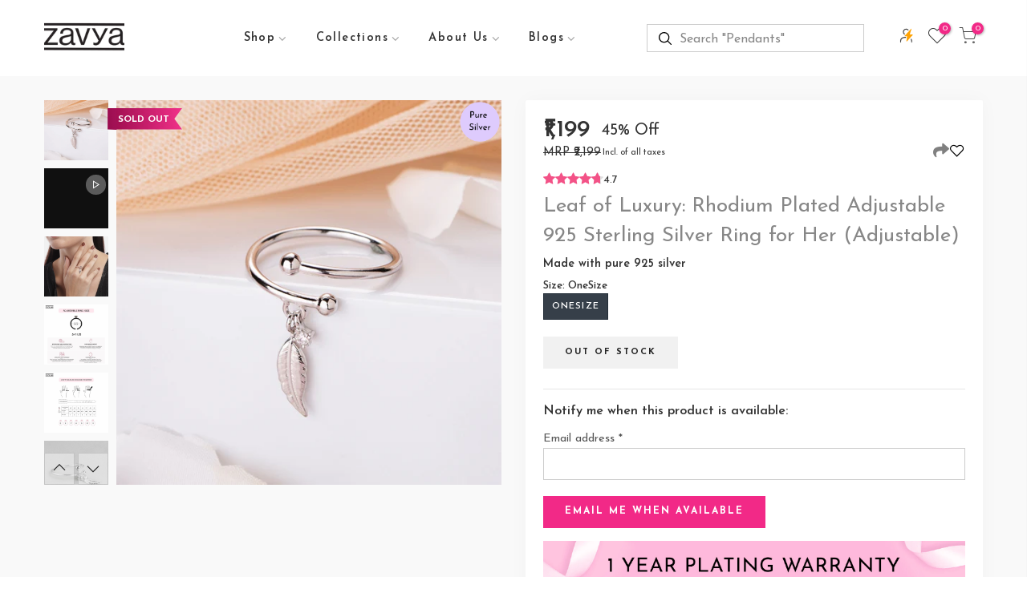

--- FILE ---
content_type: text/html; charset=utf-8
request_url: https://www.zavya.co/products/leaf-of-luxury-rhodium-plated-adjustable-925-sterling-silver-ring-for-her
body_size: 121413
content:
<!doctype html>
<html class="no-js" lang="en">
  <head>
 
<meta charset="utf-8">
    <meta name="viewport" content="width=device-width, initial-scale=1, shrink-to-fit=no, user-scalable=no">
    <meta name="theme-color" content="#f22987">
    <meta name="format-detection" content="telephone=no">
    <link rel="canonical" href="https://www.zavya.co/products/leaf-of-luxury-rhodium-plated-adjustable-925-sterling-silver-ring-for-her">
    <link rel="prefetch" as="document" href="https://www.zavya.co">
    <link rel="dns-prefetch" href="https://cdn.shopify.com" crossorigin>
    <link rel="preconnect" href="https://cdn.shopify.com" crossorigin>
    <link rel="preconnect" href="https://monorail-edge.shopifysvc.com"><link rel="dns-prefetch" href="https://fonts.googleapis.com" crossorigin>
      <link rel="preconnect" href="https://fonts.googleapis.com" crossorigin>
      <link rel="dns-prefetch" href="https://fonts.gstatic.com" crossorigin>
      <link rel="preconnect" href="https://fonts.gstatic.com" crossorigin><link rel="preload" as="style" href="//www.zavya.co/cdn/shop/t/214/assets/pre_theme.min.css?v=105175943136565518241767349737">
    <link rel="preload" as="style" href="//www.zavya.co/cdn/shop/t/214/assets/theme.css?enable_css_minification=1&v=166393575459956607111767349793"><title>Leaf of Luxury: Rhodium Plated Adjustable 925 Sterling Silver Ring for &ndash; Zavya</title><meta name="description" content="Product Description:- Experience &#39;Leaf of Luxury&#39; with this exquisite rhodium-plated 925 sterling silver ring. Its adjustable design ensures a perfect fit for her, while the intricate leaf pattern adds a touch of nature&#39;s elegance. Crafted with precision, this ring embodies timeless beauty and sophistication, making it"><link rel="shortcut icon" type="image/png" href="//www.zavya.co/cdn/shop/files/favicon_32x.png?v=1667847651"><link
        rel="apple-touch-icon-precomposed"
        type="image/png"
        sizes="152x152"
        href="//www.zavya.co/cdn/shop/files/favicon_c87e297f-3b61-417f-914b-d9657fc1d822_152x.png?v=1667847665"
      ><!-- social-meta-tags.liquid --><meta name="keywords" content="Leaf of Luxury: Rhodium Plated Adjustable 925 Sterling Silver Ring for Her (Adjustable),Zavya,www.zavya.co"/><meta name="author" content="Zavya"><meta property="og:site_name" content="Zavya">
<meta property="og:url" content="https://www.zavya.co/products/leaf-of-luxury-rhodium-plated-adjustable-925-sterling-silver-ring-for-her">
<meta property="og:title" content="Leaf of Luxury: Rhodium Plated Adjustable 925 Sterling Silver Ring for Her (Adjustable)">
<meta property="og:type" content="og:product">
<meta property="og:description" content="Product Description:- Experience &#39;Leaf of Luxury&#39; with this exquisite rhodium-plated 925 sterling silver ring. Its adjustable design ensures a perfect fit for her, while the intricate leaf pattern adds a touch of nature&#39;s elegance. Crafted with precision, this ring embodies timeless beauty and sophistication, making it"><meta property="product:price:amount" content="1,199">
  <meta property="product:price:amount" content="INR"><meta property="og:image" content="http://www.zavya.co/cdn/shop/files/RNG-40254-R_1200x1200.jpg?v=1736756112"><meta property="og:image" content="http://www.zavya.co/cdn/shop/files/4_0bff002f-faf0-4fc0-a7cc-525a0360d428_1200x1200.jpg?v=1737638359"><meta property="og:image" content="http://www.zavya.co/cdn/shop/files/4_4c054c27-aae5-4a23-ba66-cb7e639f36c1_1200x1200.jpg?v=1737638359"><meta property="og:image:secure_url" content="https://www.zavya.co/cdn/shop/files/RNG-40254-R_1200x1200.jpg?v=1736756112"><meta property="og:image:secure_url" content="https://www.zavya.co/cdn/shop/files/4_0bff002f-faf0-4fc0-a7cc-525a0360d428_1200x1200.jpg?v=1737638359"><meta property="og:image:secure_url" content="https://www.zavya.co/cdn/shop/files/4_4c054c27-aae5-4a23-ba66-cb7e639f36c1_1200x1200.jpg?v=1737638359"><meta name="twitter:site" content="@#"><meta name="twitter:card" content="summary_large_image">
<meta name="twitter:title" content="Leaf of Luxury: Rhodium Plated Adjustable 925 Sterling Silver Ring for Her (Adjustable)">
<meta name="twitter:description" content="Product Description:- Experience &#39;Leaf of Luxury&#39; with this exquisite rhodium-plated 925 sterling silver ring. Its adjustable design ensures a perfect fit for her, while the intricate leaf pattern adds a touch of nature&#39;s elegance. Crafted with precision, this ring embodies timeless beauty and sophistication, making it">
<link href="//www.zavya.co/cdn/shop/t/214/assets/pre_theme.min.css?v=105175943136565518241767349737" rel="stylesheet" type="text/css" media="all" /><link rel="preload" as="script" href="//www.zavya.co/cdn/shop/t/214/assets/lazysizes.min.js?v=69261028471810094311767349725">
<link rel="preload" as="script" href="//www.zavya.co/cdn/shop/t/214/assets/nt_vendor2.min.js?v=42422918620433123951767349732">
<script>document.documentElement.className = document.documentElement.className.replace('no-js', 'yes-js');const t_name = "product",designMode = false,t_cartCount = 0,ThemeNameT4='elessi',ThemeNameT42='ThemeIdT4Elessi',themeIDt4 = 155182530788,ck_hostname = 'elessi-2-none',ThemeIdT4 = "true",SopEmlT4="care@zavya.co",ThemePuT4 = 'rishabh',t_shop_currency = "INR", t_moneyFormat = "₹{{amount_no_decimals}}", t_cart_url = "\/cart",t_cartadd_url = "\/cart\/add",t_cartchange_url = "\/cart\/change", pr_re_url = "\/recommendations\/products"; try {var T4AgentNT = (navigator.userAgent.indexOf('Chrome-Lighthouse') == -1)}catch(err){var T4AgentNT = true} function onloadt4relcss(_this) {_this.onload=null;if(T4AgentNT){_this.rel='stylesheet'}} (function () {window.onpageshow = function() {if (performance.navigation.type === 2) {document.dispatchEvent(new CustomEvent('cart:refresh'))} }; })();
var T4stt_str = { 
  "PleaseChoosePrOptions":"Please select some product options before adding this product to your cart.", 
  "will_not_ship":"Will not ship until \u003cspan class=\"jsnt\"\u003e{{date}}\u003c\/span\u003e",
  "will_stock_after":"Will be in stock after \u003cspan class=\"jsnt\"\u003e{{date}}\u003c\/span\u003e",
  "replace_item_atc":"Replace item",
  "replace_item_pre":"Replace item",
  "added_to_cart": "Product was successfully added to your cart.",
  "view_cart": "View cart",
  "continue_shopping": "Continue Shopping",
  "save_js":"[sale]% Off","bannerCountdown":"%D days %H:%M:%S",
  "prItemCountdown":"%D Days %H:%M:%S",
  "countdown_days":"days",
  "countdown_hours":"hours",
  "countdown_mins":"mins",
  "countdown_sec":"secs",
  "multiple_rates": "We found [number_of_rates] shipping rates available for [address], starting at [rate].",
  "one_rate": "We found one shipping rate available for [address].",
  "no_rates": "Sorry, we do not ship to this destination.",
  "rate_value": "[rate_title] at [rate]",
  "agree_checkout": "You must agree with the terms and conditions of sales to check out.",
  "added_text_cp":"Compare products"
};
</script>
<link rel="preload" href="//www.zavya.co/cdn/shop/t/214/assets/style.min.css?v=113334856320689359821767349747" as="style" onload="onloadt4relcss(this)"><link href="//www.zavya.co/cdn/shop/t/214/assets/theme.css?enable_css_minification=1&amp;v=166393575459956607111767349793" rel="stylesheet" type="text/css" media="all" /><link rel="preload" href="https://fonts.googleapis.com/css?family=Josefin+Sans:300,300i,400,400i,500,500i,600,600i,700,700i,800,800i&display=swap" as="style" onload="onloadt4relcss(this)"><link id="sett_clt4" rel="preload" href="//www.zavya.co/cdn/shop/t/214/assets/sett_cl.css?enable_css_minification=1&v=103732595745850226541767349744" as="style" onload="onloadt4relcss(this)"><link rel="preload" href="//www.zavya.co/cdn/shop/t/214/assets/line-awesome.min.css?v=36930450349382045261767349726" as="style" onload="onloadt4relcss(this)">
<script id="js_lzt4" src="//www.zavya.co/cdn/shop/t/214/assets/lazysizes.min.js?v=69261028471810094311767349725" defer="defer"></script>
<script src="//www.zavya.co/cdn/shop/t/214/assets/nt_vendor2.min.js?v=42422918620433123951767349732" defer="defer" id="js_ntt4"
  data-theme='//www.zavya.co/cdn/shop/t/214/assets/nt_theme.min.js?v=26919863470222954981767349731'
  data-stt='//www.zavya.co/cdn/shop/t/214/assets/nt_settings.js?enable_js_minification=1&v=146222301993130186351767349793'
  data-cat='//www.zavya.co/cdn/shop/t/214/assets/cat.min.js?v=161947733019693496371767349666' 
  data-sw='//www.zavya.co/cdn/shop/t/214/assets/swatch.min.js?v=42087547689344382411767349748'
  data-prjs='//www.zavya.co/cdn/shop/t/214/assets/produc.min.js?v=129460232602911244641767349737' 
  data-mail='//www.zavya.co/cdn/shop/t/214/assets/platform_mail.min.js?v=120104920183136925081767349736'
  data-my='//www.zavya.co/cdn/shop/t/214/assets/my.js?v=111603181540343972631767349728' data-cusp='//www.zavya.co/cdn/shop/t/214/assets/my.js?v=111603181540343972631767349728' data-cur='//www.zavya.co/cdn/shop/t/214/assets/my.js?v=111603181540343972631767349728' data-mdl='//www.zavya.co/cdn/shop/t/214/assets/module.min.js?v=4705173922121016931767349728'
  data-map='//www.zavya.co/cdn/shop/t/214/assets/maplace.min.js?v=123640464312137447171767349727'
  data-time='//www.zavya.co/cdn/shop/t/214/assets/spacetime.min.js?v=40668'
  data-ins='//www.zavya.co/cdn/shop/t/214/assets/nt_instagram.min.js?v=139140391247222617321767349730'
  data-user='//www.zavya.co/cdn/shop/t/214/assets/interactable.min.js?v=108378901084656046741767349717'
  data-add='//s7.addthis.com/js/300/addthis_widget.js#pubid=ra-56efaa05a768bd19'
  data-klaviyo='//www.klaviyo.com/media/js/public/klaviyo_subscribe.js'
  data-font='iconKalles , fakalles , Pe-icon-7-stroke , Font Awesome 5 Free:n9'
  data-fm='Josefin Sans'
  data-spcmn='//www.zavya.co/cdn/shopifycloud/storefront/assets/themes_support/shopify_common-5f594365.js'
  data-cust='//www.zavya.co/cdn/shop/t/214/assets/customerclnt.min.js?v=3252781937110261681767349669'
  data-cusjs='none'
  data-desadm='//www.zavya.co/cdn/shop/t/214/assets/des_adm.min.js?v=132636835311667155301767349670'
  data-otherryv='//www.zavya.co/cdn/shop/t/214/assets/reviewOther.js?enable_js_minification=1&v=3813928545023403481767349743'></script><link rel="stylesheet" href="//www.zavya.co/cdn/shop/t/214/assets/custom-style.css?v=59899830317031319891768892426">
    <script>window.performance && window.performance.mark && window.performance.mark('shopify.content_for_header.start');</script><meta id="shopify-digital-wallet" name="shopify-digital-wallet" content="/55780737197/digital_wallets/dialog">
<link rel="alternate" type="application/json+oembed" href="https://www.zavya.co/products/leaf-of-luxury-rhodium-plated-adjustable-925-sterling-silver-ring-for-her.oembed">
<script async="async" src="/checkouts/internal/preloads.js?locale=en-IN"></script>
<script id="shopify-features" type="application/json">{"accessToken":"ef5a08886e2882044798a2fccea63720","betas":["rich-media-storefront-analytics"],"domain":"www.zavya.co","predictiveSearch":true,"shopId":55780737197,"locale":"en"}</script>
<script>var Shopify = Shopify || {};
Shopify.shop = "zavya-fashion.myshopify.com";
Shopify.locale = "en";
Shopify.currency = {"active":"INR","rate":"1.0"};
Shopify.country = "IN";
Shopify.theme = {"name":"Valentine_2026_V2.5.0","id":155182530788,"schema_name":"Elessi","schema_version":"3.0.1","theme_store_id":null,"role":"main"};
Shopify.theme.handle = "null";
Shopify.theme.style = {"id":null,"handle":null};
Shopify.cdnHost = "www.zavya.co/cdn";
Shopify.routes = Shopify.routes || {};
Shopify.routes.root = "/";</script>
<script type="module">!function(o){(o.Shopify=o.Shopify||{}).modules=!0}(window);</script>
<script>!function(o){function n(){var o=[];function n(){o.push(Array.prototype.slice.apply(arguments))}return n.q=o,n}var t=o.Shopify=o.Shopify||{};t.loadFeatures=n(),t.autoloadFeatures=n()}(window);</script>
<script id="shop-js-analytics" type="application/json">{"pageType":"product"}</script>
<script defer="defer" async type="module" src="//www.zavya.co/cdn/shopifycloud/shop-js/modules/v2/client.init-shop-cart-sync_BdyHc3Nr.en.esm.js"></script>
<script defer="defer" async type="module" src="//www.zavya.co/cdn/shopifycloud/shop-js/modules/v2/chunk.common_Daul8nwZ.esm.js"></script>
<script type="module">
  await import("//www.zavya.co/cdn/shopifycloud/shop-js/modules/v2/client.init-shop-cart-sync_BdyHc3Nr.en.esm.js");
await import("//www.zavya.co/cdn/shopifycloud/shop-js/modules/v2/chunk.common_Daul8nwZ.esm.js");

  window.Shopify.SignInWithShop?.initShopCartSync?.({"fedCMEnabled":true,"windoidEnabled":true});

</script>
<script>(function() {
  var isLoaded = false;
  function asyncLoad() {
    if (isLoaded) return;
    isLoaded = true;
    var urls = ["https:\/\/sr-cdn.shiprocket.in\/sr-promise\/static\/uc.js?channel_id=4\u0026sr_company_id=1241062\u0026shop=zavya-fashion.myshopify.com","\/\/cdn.shopify.com\/proxy\/15a9e1e3c52cf292bd2570c1c3f7558ee01eaf64b2409e96c2488019fca9daec\/cdn.eu.amplitude.com\/script\/7b148ee325715be2c6ac02f18ea4a4b6.js?library=shopify\u0026shop=zavya-fashion.myshopify.com\u0026sp-cache-control=cHVibGljLCBtYXgtYWdlPTkwMA","https:\/\/svc.nitrocommerce.ai\/v1\/services\/shopify\/xshopify.js?_t=11582838-2f70-481a-9977-9dc9b7bd4b51\u0026shop=zavya-fashion.myshopify.com","https:\/\/svc.nitrocommerce.ai\/v1\/services\/shopify\/xshopify.js?_t=11582838-2f70-481a-9977-9dc9b7bd4b51\u0026shop=zavya-fashion.myshopify.com"];
    for (var i = 0; i < urls.length; i++) {
      var s = document.createElement('script');
      s.type = 'text/javascript';
      s.async = true;
      s.src = urls[i];
      var x = document.getElementsByTagName('script')[0];
      x.parentNode.insertBefore(s, x);
    }
  };
  if(window.attachEvent) {
    window.attachEvent('onload', asyncLoad);
  } else {
    window.addEventListener('load', asyncLoad, false);
  }
})();</script>
<script id="__st">var __st={"a":55780737197,"offset":19800,"reqid":"6b03e830-0d2c-4536-a5ea-1ad58cc0fb02-1769020263","pageurl":"www.zavya.co\/products\/leaf-of-luxury-rhodium-plated-adjustable-925-sterling-silver-ring-for-her","u":"236adddf8e53","p":"product","rtyp":"product","rid":8024087199972};</script>
<script>window.ShopifyPaypalV4VisibilityTracking = true;</script>
<script id="form-persister">!function(){'use strict';const t='contact',e='new_comment',n=[[t,t],['blogs',e],['comments',e],[t,'customer']],o='password',r='form_key',c=['recaptcha-v3-token','g-recaptcha-response','h-captcha-response',o],s=()=>{try{return window.sessionStorage}catch{return}},i='__shopify_v',u=t=>t.elements[r],a=function(){const t=[...n].map((([t,e])=>`form[action*='/${t}']:not([data-nocaptcha='true']) input[name='form_type'][value='${e}']`)).join(',');var e;return e=t,()=>e?[...document.querySelectorAll(e)].map((t=>t.form)):[]}();function m(t){const e=u(t);a().includes(t)&&(!e||!e.value)&&function(t){try{if(!s())return;!function(t){const e=s();if(!e)return;const n=u(t);if(!n)return;const o=n.value;o&&e.removeItem(o)}(t);const e=Array.from(Array(32),(()=>Math.random().toString(36)[2])).join('');!function(t,e){u(t)||t.append(Object.assign(document.createElement('input'),{type:'hidden',name:r})),t.elements[r].value=e}(t,e),function(t,e){const n=s();if(!n)return;const r=[...t.querySelectorAll(`input[type='${o}']`)].map((({name:t})=>t)),u=[...c,...r],a={};for(const[o,c]of new FormData(t).entries())u.includes(o)||(a[o]=c);n.setItem(e,JSON.stringify({[i]:1,action:t.action,data:a}))}(t,e)}catch(e){console.error('failed to persist form',e)}}(t)}const f=t=>{if('true'===t.dataset.persistBound)return;const e=function(t,e){const n=function(t){return'function'==typeof t.submit?t.submit:HTMLFormElement.prototype.submit}(t).bind(t);return function(){let t;return()=>{t||(t=!0,(()=>{try{e(),n()}catch(t){(t=>{console.error('form submit failed',t)})(t)}})(),setTimeout((()=>t=!1),250))}}()}(t,(()=>{m(t)}));!function(t,e){if('function'==typeof t.submit&&'function'==typeof e)try{t.submit=e}catch{}}(t,e),t.addEventListener('submit',(t=>{t.preventDefault(),e()})),t.dataset.persistBound='true'};!function(){function t(t){const e=(t=>{const e=t.target;return e instanceof HTMLFormElement?e:e&&e.form})(t);e&&m(e)}document.addEventListener('submit',t),document.addEventListener('DOMContentLoaded',(()=>{const e=a();for(const t of e)f(t);var n;n=document.body,new window.MutationObserver((t=>{for(const e of t)if('childList'===e.type&&e.addedNodes.length)for(const t of e.addedNodes)1===t.nodeType&&'FORM'===t.tagName&&a().includes(t)&&f(t)})).observe(n,{childList:!0,subtree:!0,attributes:!1}),document.removeEventListener('submit',t)}))}()}();</script>
<script integrity="sha256-4kQ18oKyAcykRKYeNunJcIwy7WH5gtpwJnB7kiuLZ1E=" data-source-attribution="shopify.loadfeatures" defer="defer" src="//www.zavya.co/cdn/shopifycloud/storefront/assets/storefront/load_feature-a0a9edcb.js" crossorigin="anonymous"></script>
<script data-source-attribution="shopify.dynamic_checkout.dynamic.init">var Shopify=Shopify||{};Shopify.PaymentButton=Shopify.PaymentButton||{isStorefrontPortableWallets:!0,init:function(){window.Shopify.PaymentButton.init=function(){};var t=document.createElement("script");t.src="https://www.zavya.co/cdn/shopifycloud/portable-wallets/latest/portable-wallets.en.js",t.type="module",document.head.appendChild(t)}};
</script>
<script data-source-attribution="shopify.dynamic_checkout.buyer_consent">
  function portableWalletsHideBuyerConsent(e){var t=document.getElementById("shopify-buyer-consent"),n=document.getElementById("shopify-subscription-policy-button");t&&n&&(t.classList.add("hidden"),t.setAttribute("aria-hidden","true"),n.removeEventListener("click",e))}function portableWalletsShowBuyerConsent(e){var t=document.getElementById("shopify-buyer-consent"),n=document.getElementById("shopify-subscription-policy-button");t&&n&&(t.classList.remove("hidden"),t.removeAttribute("aria-hidden"),n.addEventListener("click",e))}window.Shopify?.PaymentButton&&(window.Shopify.PaymentButton.hideBuyerConsent=portableWalletsHideBuyerConsent,window.Shopify.PaymentButton.showBuyerConsent=portableWalletsShowBuyerConsent);
</script>
<script data-source-attribution="shopify.dynamic_checkout.cart.bootstrap">document.addEventListener("DOMContentLoaded",(function(){function t(){return document.querySelector("shopify-accelerated-checkout-cart, shopify-accelerated-checkout")}if(t())Shopify.PaymentButton.init();else{new MutationObserver((function(e,n){t()&&(Shopify.PaymentButton.init(),n.disconnect())})).observe(document.body,{childList:!0,subtree:!0})}}));
</script>

<script>window.performance && window.performance.mark && window.performance.mark('shopify.content_for_header.end');</script>
    
      <script
        src="https://cdn.jsdelivr.net/npm/bootstrap@5.1.3/dist/js/bootstrap.bundle.min.js"
        integrity="sha384-ka7Sk0Gln4gmtz2MlQnikT1wXgYsOg+OMhuP+IlRH9sENBO0LRn5q+8nbTov4+1p"
        crossorigin="anonymous"
      ></script>
      <style>
        #shopify-section-toolbar_mobile {
          display: none !important;
        }
      </style>
      <style media="all" id="fa-main">
        .fa,.fab,.fad,.fal,.far,.fas{-moz-osx-font-smoothing:grayscale;-webkit-font-smoothing:antialiased;display:inline-block;font-style:normal;font-variant:normal;text-rendering:auto;line-height:1}.fa-lg{font-size:1.33333em;line-height:.75em;vertical-align:-.0667em}.fa-xs{font-size:.75em}.fa-sm{font-size:.875em}.fa-1x{font-size:1em}.fa-2x{font-size:2em}.fa-3x{font-size:3em}.fa-4x{font-size:4em}.fa-5x{font-size:5em}.fa-6x{font-size:6em}.fa-7x{font-size:7em}.fa-8x{font-size:8em}.fa-9x{font-size:9em}.fa-10x{font-size:10em}.fa-fw{text-align:center;width:1.25em}.fa-ul{list-style-type:none;margin-left:2.5em;padding-left:0}.fa-ul>li{position:relative}.fa-li{left:-2em;position:absolute;text-align:center;width:2em;line-height:inherit}.fa-border{border:.08em solid #eee;border-radius:.1em;padding:.2em .25em .15em}.fa-pull-left{float:left}.fa-pull-right{float:right}.fa.fa-pull-left,.fab.fa-pull-left,.fal.fa-pull-left,.far.fa-pull-left,.fas.fa-pull-left{margin-right:.3em}.fa.fa-pull-right,.fab.fa-pull-right,.fal.fa-pull-right,.far.fa-pull-right,.fas.fa-pull-right{margin-left:.3em}.fa-spin{-webkit-animation:fa-spin 2s linear infinite;animation:fa-spin 2s linear infinite}.fa-pulse{-webkit-animation:fa-spin 1s steps(8) infinite;animation:fa-spin 1s steps(8) infinite}@-webkit-keyframes fa-spin{0%{-webkit-transform:rotate(0deg);transform:rotate(0deg)}to{-webkit-transform:rotate(1turn);transform:rotate(1turn)}}@keyframes fa-spin{0%{-webkit-transform:rotate(0deg);transform:rotate(0deg)}to{-webkit-transform:rotate(1turn);transform:rotate(1turn)}}.fa-rotate-90{-ms-filter:"progid:DXImageTransform.Microsoft.BasicImage(rotation=1)";-webkit-transform:rotate(90deg);transform:rotate(90deg)}.fa-rotate-180{-ms-filter:"progid:DXImageTransform.Microsoft.BasicImage(rotation=2)";-webkit-transform:rotate(180deg);transform:rotate(180deg)}.fa-rotate-270{-ms-filter:"progid:DXImageTransform.Microsoft.BasicImage(rotation=3)";-webkit-transform:rotate(270deg);transform:rotate(270deg)}.fa-flip-horizontal{-ms-filter:"progid:DXImageTransform.Microsoft.BasicImage(rotation=0, mirror=1)";-webkit-transform:scaleX(-1);transform:scaleX(-1)}.fa-flip-vertical{-webkit-transform:scaleY(-1);transform:scaleY(-1)}.fa-flip-both,.fa-flip-horizontal.fa-flip-vertical,.fa-flip-vertical{-ms-filter:"progid:DXImageTransform.Microsoft.BasicImage(rotation=2, mirror=1)"}.fa-flip-both,.fa-flip-horizontal.fa-flip-vertical{-webkit-transform:scale(-1);transform:scale(-1)}:root .fa-flip-both,:root .fa-flip-horizontal,:root .fa-flip-vertical,:root .fa-rotate-90,:root .fa-rotate-180,:root .fa-rotate-270{-webkit-filter:none;filter:none}.fa-stack{display:inline-block;height:2em;line-height:2em;position:relative;vertical-align:middle;width:2.5em}.fa-stack-1x,.fa-stack-2x{left:0;position:absolute;text-align:center;width:100%}.fa-stack-1x{line-height:inherit}.fa-stack-2x{font-size:2em}.fa-inverse{color:#fff}.fa-500px:before{content:"\f26e"}.fa-accessible-icon:before{content:"\f368"}.fa-accusoft:before{content:"\f369"}.fa-acquisitions-incorporated:before{content:"\f6af"}.fa-ad:before{content:"\f641"}.fa-address-book:before{content:"\f2b9"}.fa-address-card:before{content:"\f2bb"}.fa-adjust:before{content:"\f042"}.fa-adn:before{content:"\f170"}.fa-adversal:before{content:"\f36a"}.fa-affiliatetheme:before{content:"\f36b"}.fa-air-freshener:before{content:"\f5d0"}.fa-airbnb:before{content:"\f834"}.fa-algolia:before{content:"\f36c"}.fa-align-center:before{content:"\f037"}.fa-align-justify:before{content:"\f039"}.fa-align-left:before{content:"\f036"}.fa-align-right:before{content:"\f038"}.fa-alipay:before{content:"\f642"}.fa-allergies:before{content:"\f461"}.fa-amazon:before{content:"\f270"}.fa-amazon-pay:before{content:"\f42c"}.fa-ambulance:before{content:"\f0f9"}.fa-american-sign-language-interpreting:before{content:"\f2a3"}.fa-amilia:before{content:"\f36d"}.fa-anchor:before{content:"\f13d"}.fa-android:before{content:"\f17b"}.fa-angellist:before{content:"\f209"}.fa-angle-double-down:before{content:"\f103"}.fa-angle-double-left:before{content:"\f100"}.fa-angle-double-right:before{content:"\f101"}.fa-angle-double-up:before{content:"\f102"}.fa-angle-down:before{content:"\f107"}.fa-angle-left:before{content:"\f104"}.fa-angle-right:before{content:"\f105"}.fa-angle-up:before{content:"\f106"}.fa-angry:before{content:"\f556"}.fa-angrycreative:before{content:"\f36e"}.fa-angular:before{content:"\f420"}.fa-ankh:before{content:"\f644"}.fa-app-store:before{content:"\f36f"}.fa-app-store-ios:before{content:"\f370"}.fa-apper:before{content:"\f371"}.fa-apple:before{content:"\f179"}.fa-apple-alt:before{content:"\f5d1"}.fa-apple-pay:before{content:"\f415"}.fa-archive:before{content:"\f187"}.fa-archway:before{content:"\f557"}.fa-arrow-alt-circle-down:before{content:"\f358"}.fa-arrow-alt-circle-left:before{content:"\f359"}.fa-arrow-alt-circle-right:before{content:"\f35a"}.fa-arrow-alt-circle-up:before{content:"\f35b"}.fa-arrow-circle-down:before{content:"\f0ab"}.fa-arrow-circle-left:before{content:"\f0a8"}.fa-arrow-circle-right:before{content:"\f0a9"}.fa-arrow-circle-up:before{content:"\f0aa"}.fa-arrow-down:before{content:"\f063"}.fa-arrow-left:before{content:"\f060"}.fa-arrow-right:before{content:"\f061"}.fa-arrow-up:before{content:"\f062"}.fa-arrows-alt:before{content:"\f0b2"}.fa-arrows-alt-h:before{content:"\f337"}.fa-arrows-alt-v:before{content:"\f338"}.fa-artstation:before{content:"\f77a"}.fa-assistive-listening-systems:before{content:"\f2a2"}.fa-asterisk:before{content:"\f069"}.fa-asymmetrik:before{content:"\f372"}.fa-at:before{content:"\f1fa"}.fa-atlas:before{content:"\f558"}.fa-atlassian:before{content:"\f77b"}.fa-atom:before{content:"\f5d2"}.fa-audible:before{content:"\f373"}.fa-audio-description:before{content:"\f29e"}.fa-autoprefixer:before{content:"\f41c"}.fa-avianex:before{content:"\f374"}.fa-aviato:before{content:"\f421"}.fa-award:before{content:"\f559"}.fa-aws:before{content:"\f375"}.fa-baby:before{content:"\f77c"}.fa-baby-carriage:before{content:"\f77d"}.fa-backspace:before{content:"\f55a"}.fa-backward:before{content:"\f04a"}.fa-bacon:before{content:"\f7e5"}.fa-bacteria:before{content:"\e059"}.fa-bacterium:before{content:"\e05a"}.fa-bahai:before{content:"\f666"}.fa-balance-scale:before{content:"\f24e"}.fa-balance-scale-left:before{content:"\f515"}.fa-balance-scale-right:before{content:"\f516"}.fa-ban:before{content:"\f05e"}.fa-band-aid:before{content:"\f462"}.fa-bandcamp:before{content:"\f2d5"}.fa-barcode:before{content:"\f02a"}.fa-bars:before{content:"\f0c9"}.fa-baseball-ball:before{content:"\f433"}.fa-basketball-ball:before{content:"\f434"}.fa-bath:before{content:"\f2cd"}.fa-battery-empty:before{content:"\f244"}.fa-battery-full:before{content:"\f240"}.fa-battery-half:before{content:"\f242"}.fa-battery-quarter:before{content:"\f243"}.fa-battery-three-quarters:before{content:"\f241"}.fa-battle-net:before{content:"\f835"}.fa-bed:before{content:"\f236"}.fa-beer:before{content:"\f0fc"}.fa-behance:before{content:"\f1b4"}.fa-behance-square:before{content:"\f1b5"}.fa-bell:before{content:"\f0f3"}.fa-bell-slash:before{content:"\f1f6"}.fa-bezier-curve:before{content:"\f55b"}.fa-bible:before{content:"\f647"}.fa-bicycle:before{content:"\f206"}.fa-biking:before{content:"\f84a"}.fa-bimobject:before{content:"\f378"}.fa-binoculars:before{content:"\f1e5"}.fa-biohazard:before{content:"\f780"}.fa-birthday-cake:before{content:"\f1fd"}.fa-bitbucket:before{content:"\f171"}.fa-bitcoin:before{content:"\f379"}.fa-bity:before{content:"\f37a"}.fa-black-tie:before{content:"\f27e"}.fa-blackberry:before{content:"\f37b"}.fa-blender:before{content:"\f517"}.fa-blender-phone:before{content:"\f6b6"}.fa-blind:before{content:"\f29d"}.fa-blog:before{content:"\f781"}.fa-blogger:before{content:"\f37c"}.fa-blogger-b:before{content:"\f37d"}.fa-bluetooth:before{content:"\f293"}.fa-bluetooth-b:before{content:"\f294"}.fa-bold:before{content:"\f032"}.fa-bolt:before{content:"\f0e7"}.fa-bomb:before{content:"\f1e2"}.fa-bone:before{content:"\f5d7"}.fa-bong:before{content:"\f55c"}.fa-book:before{content:"\f02d"}.fa-book-dead:before{content:"\f6b7"}.fa-book-medical:before{content:"\f7e6"}.fa-book-open:before{content:"\f518"}.fa-book-reader:before{content:"\f5da"}.fa-bookmark:before{content:"\f02e"}.fa-bootstrap:before{content:"\f836"}.fa-border-all:before{content:"\f84c"}.fa-border-none:before{content:"\f850"}.fa-border-style:before{content:"\f853"}.fa-bowling-ball:before{content:"\f436"}.fa-box:before{content:"\f466"}.fa-box-open:before{content:"\f49e"}.fa-box-tissue:before{content:"\e05b"}.fa-boxes:before{content:"\f468"}.fa-braille:before{content:"\f2a1"}.fa-brain:before{content:"\f5dc"}.fa-bread-slice:before{content:"\f7ec"}.fa-briefcase:before{content:"\f0b1"}.fa-briefcase-medical:before{content:"\f469"}.fa-broadcast-tower:before{content:"\f519"}.fa-broom:before{content:"\f51a"}.fa-brush:before{content:"\f55d"}.fa-btc:before{content:"\f15a"}.fa-buffer:before{content:"\f837"}.fa-bug:before{content:"\f188"}.fa-building:before{content:"\f1ad"}.fa-bullhorn:before{content:"\f0a1"}.fa-bullseye:before{content:"\f140"}.fa-burn:before{content:"\f46a"}.fa-buromobelexperte:before{content:"\f37f"}.fa-bus:before{content:"\f207"}.fa-bus-alt:before{content:"\f55e"}.fa-business-time:before{content:"\f64a"}.fa-buy-n-large:before{content:"\f8a6"}.fa-buysellads:before{content:"\f20d"}.fa-calculator:before{content:"\f1ec"}.fa-calendar:before{content:"\f133"}.fa-calendar-alt:before{content:"\f073"}.fa-calendar-check:before{content:"\f274"}.fa-calendar-day:before{content:"\f783"}.fa-calendar-minus:before{content:"\f272"}.fa-calendar-plus:before{content:"\f271"}.fa-calendar-times:before{content:"\f273"}.fa-calendar-week:before{content:"\f784"}.fa-camera:before{content:"\f030"}.fa-camera-retro:before{content:"\f083"}.fa-campground:before{content:"\f6bb"}.fa-canadian-maple-leaf:before{content:"\f785"}.fa-candy-cane:before{content:"\f786"}.fa-cannabis:before{content:"\f55f"}.fa-capsules:before{content:"\f46b"}.fa-car:before{content:"\f1b9"}.fa-car-alt:before{content:"\f5de"}.fa-car-battery:before{content:"\f5df"}.fa-car-crash:before{content:"\f5e1"}.fa-car-side:before{content:"\f5e4"}.fa-caravan:before{content:"\f8ff"}.fa-caret-down:before{content:"\f0d7"}.fa-caret-left:before{content:"\f0d9"}.fa-caret-right:before{content:"\f0da"}.fa-caret-square-down:before{content:"\f150"}.fa-caret-square-left:before{content:"\f191"}.fa-caret-square-right:before{content:"\f152"}.fa-caret-square-up:before{content:"\f151"}.fa-caret-up:before{content:"\f0d8"}.fa-carrot:before{content:"\f787"}.fa-cart-arrow-down:before{content:"\f218"}.fa-cart-plus:before{content:"\f217"}.fa-cash-register:before{content:"\f788"}.fa-cat:before{content:"\f6be"}.fa-cc-amazon-pay:before{content:"\f42d"}.fa-cc-amex:before{content:"\f1f3"}.fa-cc-apple-pay:before{content:"\f416"}.fa-cc-diners-club:before{content:"\f24c"}.fa-cc-discover:before{content:"\f1f2"}.fa-cc-jcb:before{content:"\f24b"}.fa-cc-mastercard:before{content:"\f1f1"}.fa-cc-paypal:before{content:"\f1f4"}.fa-cc-stripe:before{content:"\f1f5"}.fa-cc-visa:before{content:"\f1f0"}.fa-centercode:before{content:"\f380"}.fa-centos:before{content:"\f789"}.fa-certificate:before{content:"\f0a3"}.fa-chair:before{content:"\f6c0"}.fa-chalkboard:before{content:"\f51b"}.fa-chalkboard-teacher:before{content:"\f51c"}.fa-charging-station:before{content:"\f5e7"}.fa-chart-area:before{content:"\f1fe"}.fa-chart-bar:before{content:"\f080"}.fa-chart-line:before{content:"\f201"}.fa-chart-pie:before{content:"\f200"}.fa-check:before{content:"\f00c"}.fa-check-circle:before{content:"\f058"}.fa-check-double:before{content:"\f560"}.fa-check-square:before{content:"\f14a"}.fa-cheese:before{content:"\f7ef"}.fa-chess:before{content:"\f439"}.fa-chess-bishop:before{content:"\f43a"}.fa-chess-board:before{content:"\f43c"}.fa-chess-king:before{content:"\f43f"}.fa-chess-knight:before{content:"\f441"}.fa-chess-pawn:before{content:"\f443"}.fa-chess-queen:before{content:"\f445"}.fa-chess-rook:before{content:"\f447"}.fa-chevron-circle-down:before{content:"\f13a"}.fa-chevron-circle-left:before{content:"\f137"}.fa-chevron-circle-right:before{content:"\f138"}.fa-chevron-circle-up:before{content:"\f139"}.fa-chevron-down:before{content:"\f078"}.fa-chevron-left:before{content:"\f053"}.fa-chevron-right:before{content:"\f054"}.fa-chevron-up:before{content:"\f077"}.fa-child:before{content:"\f1ae"}.fa-chrome:before{content:"\f268"}.fa-chromecast:before{content:"\f838"}.fa-church:before{content:"\f51d"}.fa-circle:before{content:"\f111"}.fa-circle-notch:before{content:"\f1ce"}.fa-city:before{content:"\f64f"}.fa-clinic-medical:before{content:"\f7f2"}.fa-clipboard:before{content:"\f328"}.fa-clipboard-check:before{content:"\f46c"}.fa-clipboard-list:before{content:"\f46d"}.fa-clock:before{content:"\f017"}.fa-clone:before{content:"\f24d"}.fa-closed-captioning:before{content:"\f20a"}.fa-cloud:before{content:"\f0c2"}.fa-cloud-download-alt:before{content:"\f381"}.fa-cloud-meatball:before{content:"\f73b"}.fa-cloud-moon:before{content:"\f6c3"}.fa-cloud-moon-rain:before{content:"\f73c"}.fa-cloud-rain:before{content:"\f73d"}.fa-cloud-showers-heavy:before{content:"\f740"}.fa-cloud-sun:before{content:"\f6c4"}.fa-cloud-sun-rain:before{content:"\f743"}.fa-cloud-upload-alt:before{content:"\f382"}.fa-cloudflare:before{content:"\e07d"}.fa-cloudscale:before{content:"\f383"}.fa-cloudsmith:before{content:"\f384"}.fa-cloudversify:before{content:"\f385"}.fa-cocktail:before{content:"\f561"}.fa-code:before{content:"\f121"}.fa-code-branch:before{content:"\f126"}.fa-codepen:before{content:"\f1cb"}.fa-codiepie:before{content:"\f284"}.fa-coffee:before{content:"\f0f4"}.fa-cog:before{content:"\f013"}.fa-cogs:before{content:"\f085"}.fa-coins:before{content:"\f51e"}.fa-columns:before{content:"\f0db"}.fa-comment:before{content:"\f075"}.fa-comment-alt:before{content:"\f27a"}.fa-comment-dollar:before{content:"\f651"}.fa-comment-dots:before{content:"\f4ad"}.fa-comment-medical:before{content:"\f7f5"}.fa-comment-slash:before{content:"\f4b3"}.fa-comments:before{content:"\f086"}.fa-comments-dollar:before{content:"\f653"}.fa-compact-disc:before{content:"\f51f"}.fa-compass:before{content:"\f14e"}.fa-compress:before{content:"\f066"}.fa-compress-alt:before{content:"\f422"}.fa-compress-arrows-alt:before{content:"\f78c"}.fa-concierge-bell:before{content:"\f562"}.fa-confluence:before{content:"\f78d"}.fa-connectdevelop:before{content:"\f20e"}.fa-contao:before{content:"\f26d"}.fa-cookie:before{content:"\f563"}.fa-cookie-bite:before{content:"\f564"}.fa-copy:before{content:"\f0c5"}.fa-copyright:before{content:"\f1f9"}.fa-cotton-bureau:before{content:"\f89e"}.fa-couch:before{content:"\f4b8"}.fa-cpanel:before{content:"\f388"}.fa-creative-commons:before{content:"\f25e"}.fa-creative-commons-by:before{content:"\f4e7"}.fa-creative-commons-nc:before{content:"\f4e8"}.fa-creative-commons-nc-eu:before{content:"\f4e9"}.fa-creative-commons-nc-jp:before{content:"\f4ea"}.fa-creative-commons-nd:before{content:"\f4eb"}.fa-creative-commons-pd:before{content:"\f4ec"}.fa-creative-commons-pd-alt:before{content:"\f4ed"}.fa-creative-commons-remix:before{content:"\f4ee"}.fa-creative-commons-sa:before{content:"\f4ef"}.fa-creative-commons-sampling:before{content:"\f4f0"}.fa-creative-commons-sampling-plus:before{content:"\f4f1"}.fa-creative-commons-share:before{content:"\f4f2"}.fa-creative-commons-zero:before{content:"\f4f3"}.fa-credit-card:before{content:"\f09d"}.fa-critical-role:before{content:"\f6c9"}.fa-crop:before{content:"\f125"}.fa-crop-alt:before{content:"\f565"}.fa-cross:before{content:"\f654"}.fa-crosshairs:before{content:"\f05b"}.fa-crow:before{content:"\f520"}.fa-crown:before{content:"\f521"}.fa-crutch:before{content:"\f7f7"}.fa-css3:before{content:"\f13c"}.fa-css3-alt:before{content:"\f38b"}.fa-cube:before{content:"\f1b2"}.fa-cubes:before{content:"\f1b3"}.fa-cut:before{content:"\f0c4"}.fa-cuttlefish:before{content:"\f38c"}.fa-d-and-d:before{content:"\f38d"}.fa-d-and-d-beyond:before{content:"\f6ca"}.fa-dailymotion:before{content:"\e052"}.fa-dashcube:before{content:"\f210"}.fa-database:before{content:"\f1c0"}.fa-deaf:before{content:"\f2a4"}.fa-deezer:before{content:"\e077"}.fa-delicious:before{content:"\f1a5"}.fa-democrat:before{content:"\f747"}.fa-deploydog:before{content:"\f38e"}.fa-deskpro:before{content:"\f38f"}.fa-desktop:before{content:"\f108"}.fa-dev:before{content:"\f6cc"}.fa-deviantart:before{content:"\f1bd"}.fa-dharmachakra:before{content:"\f655"}.fa-dhl:before{content:"\f790"}.fa-diagnoses:before{content:"\f470"}.fa-diaspora:before{content:"\f791"}.fa-dice:before{content:"\f522"}.fa-dice-d20:before{content:"\f6cf"}.fa-dice-d6:before{content:"\f6d1"}.fa-dice-five:before{content:"\f523"}.fa-dice-four:before{content:"\f524"}.fa-dice-one:before{content:"\f525"}.fa-dice-six:before{content:"\f526"}.fa-dice-three:before{content:"\f527"}.fa-dice-two:before{content:"\f528"}.fa-digg:before{content:"\f1a6"}.fa-digital-ocean:before{content:"\f391"}.fa-digital-tachograph:before{content:"\f566"}.fa-directions:before{content:"\f5eb"}.fa-discord:before{content:"\f392"}.fa-discourse:before{content:"\f393"}.fa-disease:before{content:"\f7fa"}.fa-divide:before{content:"\f529"}.fa-dizzy:before{content:"\f567"}.fa-dna:before{content:"\f471"}.fa-dochub:before{content:"\f394"}.fa-docker:before{content:"\f395"}.fa-dog:before{content:"\f6d3"}.fa-dollar-sign:before{content:"\f155"}.fa-dolly:before{content:"\f472"}.fa-dolly-flatbed:before{content:"\f474"}.fa-donate:before{content:"\f4b9"}.fa-door-closed:before{content:"\f52a"}.fa-door-open:before{content:"\f52b"}.fa-dot-circle:before{content:"\f192"}.fa-dove:before{content:"\f4ba"}.fa-download:before{content:"\f019"}.fa-draft2digital:before{content:"\f396"}.fa-drafting-compass:before{content:"\f568"}.fa-dragon:before{content:"\f6d5"}.fa-draw-polygon:before{content:"\f5ee"}.fa-dribbble:before{content:"\f17d"}.fa-dribbble-square:before{content:"\f397"}.fa-dropbox:before{content:"\f16b"}.fa-drum:before{content:"\f569"}.fa-drum-steelpan:before{content:"\f56a"}.fa-drumstick-bite:before{content:"\f6d7"}.fa-drupal:before{content:"\f1a9"}.fa-dumbbell:before{content:"\f44b"}.fa-dumpster:before{content:"\f793"}.fa-dumpster-fire:before{content:"\f794"}.fa-dungeon:before{content:"\f6d9"}.fa-dyalog:before{content:"\f399"}.fa-earlybirds:before{content:"\f39a"}.fa-ebay:before{content:"\f4f4"}.fa-edge:before{content:"\f282"}.fa-edge-legacy:before{content:"\e078"}.fa-edit:before{content:"\f044"}.fa-egg:before{content:"\f7fb"}.fa-eject:before{content:"\f052"}.fa-elementor:before{content:"\f430"}.fa-ellipsis-h:before{content:"\f141"}.fa-ellipsis-v:before{content:"\f142"}.fa-ello:before{content:"\f5f1"}.fa-ember:before{content:"\f423"}.fa-empire:before{content:"\f1d1"}.fa-envelope:before{content:"\f0e0"}.fa-envelope-open:before{content:"\f2b6"}.fa-envelope-open-text:before{content:"\f658"}.fa-envelope-square:before{content:"\f199"}.fa-envira:before{content:"\f299"}.fa-equals:before{content:"\f52c"}.fa-eraser:before{content:"\f12d"}.fa-erlang:before{content:"\f39d"}.fa-ethereum:before{content:"\f42e"}.fa-ethernet:before{content:"\f796"}.fa-etsy:before{content:"\f2d7"}.fa-euro-sign:before{content:"\f153"}.fa-evernote:before{content:"\f839"}.fa-exchange-alt:before{content:"\f362"}.fa-exclamation:before{content:"\f12a"}.fa-exclamation-circle:before{content:"\f06a"}.fa-exclamation-triangle:before{content:"\f071"}.fa-expand:before{content:"\f065"}.fa-expand-alt:before{content:"\f424"}.fa-expand-arrows-alt:before{content:"\f31e"}.fa-expeditedssl:before{content:"\f23e"}.fa-external-link-alt:before{content:"\f35d"}.fa-external-link-square-alt:before{content:"\f360"}.fa-eye:before{content:"\f06e"}.fa-eye-dropper:before{content:"\f1fb"}.fa-eye-slash:before{content:"\f070"}.fa-facebook:before{content:"\f09a"}.fa-facebook-f:before{content:"\f39e"}.fa-facebook-messenger:before{content:"\f39f"}.fa-facebook-square:before{content:"\f082"}.fa-fan:before{content:"\f863"}.fa-fantasy-flight-games:before{content:"\f6dc"}.fa-fast-backward:before{content:"\f049"}.fa-fast-forward:before{content:"\f050"}.fa-faucet:before{content:"\e005"}.fa-fax:before{content:"\f1ac"}.fa-feather:before{content:"\f52d"}.fa-feather-alt:before{content:"\f56b"}.fa-fedex:before{content:"\f797"}.fa-fedora:before{content:"\f798"}.fa-female:before{content:"\f182"}.fa-fighter-jet:before{content:"\f0fb"}.fa-figma:before{content:"\f799"}.fa-file:before{content:"\f15b"}.fa-file-alt:before{content:"\f15c"}.fa-file-archive:before{content:"\f1c6"}.fa-file-audio:before{content:"\f1c7"}.fa-file-code:before{content:"\f1c9"}.fa-file-contract:before{content:"\f56c"}.fa-file-csv:before{content:"\f6dd"}.fa-file-download:before{content:"\f56d"}.fa-file-excel:before{content:"\f1c3"}.fa-file-export:before{content:"\f56e"}.fa-file-image:before{content:"\f1c5"}.fa-file-import:before{content:"\f56f"}.fa-file-invoice:before{content:"\f570"}.fa-file-invoice-dollar:before{content:"\f571"}.fa-file-medical:before{content:"\f477"}.fa-file-medical-alt:before{content:"\f478"}.fa-file-pdf:before{content:"\f1c1"}.fa-file-powerpoint:before{content:"\f1c4"}.fa-file-prescription:before{content:"\f572"}.fa-file-signature:before{content:"\f573"}.fa-file-upload:before{content:"\f574"}.fa-file-video:before{content:"\f1c8"}.fa-file-word:before{content:"\f1c2"}.fa-fill:before{content:"\f575"}.fa-fill-drip:before{content:"\f576"}.fa-film:before{content:"\f008"}.fa-filter:before{content:"\f0b0"}.fa-fingerprint:before{content:"\f577"}.fa-fire:before{content:"\f06d"}.fa-fire-alt:before{content:"\f7e4"}.fa-fire-extinguisher:before{content:"\f134"}.fa-firefox:before{content:"\f269"}.fa-firefox-browser:before{content:"\e007"}.fa-first-aid:before{content:"\f479"}.fa-first-order:before{content:"\f2b0"}.fa-first-order-alt:before{content:"\f50a"}.fa-firstdraft:before{content:"\f3a1"}.fa-fish:before{content:"\f578"}.fa-fist-raised:before{content:"\f6de"}.fa-flag:before{content:"\f024"}.fa-flag-checkered:before{content:"\f11e"}.fa-flag-usa:before{content:"\f74d"}.fa-flask:before{content:"\f0c3"}.fa-flickr:before{content:"\f16e"}.fa-flipboard:before{content:"\f44d"}.fa-flushed:before{content:"\f579"}.fa-fly:before{content:"\f417"}.fa-folder:before{content:"\f07b"}.fa-folder-minus:before{content:"\f65d"}.fa-folder-open:before{content:"\f07c"}.fa-folder-plus:before{content:"\f65e"}.fa-font:before{content:"\f031"}.fa-font-awesome:before{content:"\f2b4"}.fa-font-awesome-alt:before{content:"\f35c"}.fa-font-awesome-flag:before{content:"\f425"}.fa-font-awesome-logo-full:before{content:"\f4e6"}.fa-fonticons:before{content:"\f280"}.fa-fonticons-fi:before{content:"\f3a2"}.fa-football-ball:before{content:"\f44e"}.fa-fort-awesome:before{content:"\f286"}.fa-fort-awesome-alt:before{content:"\f3a3"}.fa-forumbee:before{content:"\f211"}.fa-forward:before{content:"\f04e"}.fa-foursquare:before{content:"\f180"}.fa-free-code-camp:before{content:"\f2c5"}.fa-freebsd:before{content:"\f3a4"}.fa-frog:before{content:"\f52e"}.fa-frown:before{content:"\f119"}.fa-frown-open:before{content:"\f57a"}.fa-fulcrum:before{content:"\f50b"}.fa-funnel-dollar:before{content:"\f662"}.fa-futbol:before{content:"\f1e3"}.fa-galactic-republic:before{content:"\f50c"}.fa-galactic-senate:before{content:"\f50d"}.fa-gamepad:before{content:"\f11b"}.fa-gas-pump:before{content:"\f52f"}.fa-gavel:before{content:"\f0e3"}.fa-gem:before{content:"\f3a5"}.fa-genderless:before{content:"\f22d"}.fa-get-pocket:before{content:"\f265"}.fa-gg:before{content:"\f260"}.fa-gg-circle:before{content:"\f261"}.fa-ghost:before{content:"\f6e2"}.fa-gift:before{content:"\f06b"}.fa-gifts:before{content:"\f79c"}.fa-git:before{content:"\f1d3"}.fa-git-alt:before{content:"\f841"}.fa-git-square:before{content:"\f1d2"}.fa-github:before{content:"\f09b"}.fa-github-alt:before{content:"\f113"}.fa-github-square:before{content:"\f092"}.fa-gitkraken:before{content:"\f3a6"}.fa-gitlab:before{content:"\f296"}.fa-gitter:before{content:"\f426"}.fa-glass-cheers:before{content:"\f79f"}.fa-glass-martini:before{content:"\f000"}.fa-glass-martini-alt:before{content:"\f57b"}.fa-glass-whiskey:before{content:"\f7a0"}.fa-glasses:before{content:"\f530"}.fa-glide:before{content:"\f2a5"}.fa-glide-g:before{content:"\f2a6"}.fa-globe:before{content:"\f0ac"}.fa-globe-africa:before{content:"\f57c"}.fa-globe-americas:before{content:"\f57d"}.fa-globe-asia:before{content:"\f57e"}.fa-globe-europe:before{content:"\f7a2"}.fa-gofore:before{content:"\f3a7"}.fa-golf-ball:before{content:"\f450"}.fa-goodreads:before{content:"\f3a8"}.fa-goodreads-g:before{content:"\f3a9"}.fa-google:before{content:"\f1a0"}.fa-google-drive:before{content:"\f3aa"}.fa-google-pay:before{content:"\e079"}.fa-google-play:before{content:"\f3ab"}.fa-google-plus:before{content:"\f2b3"}.fa-google-plus-g:before{content:"\f0d5"}.fa-google-plus-square:before{content:"\f0d4"}.fa-google-wallet:before{content:"\f1ee"}.fa-gopuram:before{content:"\f664"}.fa-graduation-cap:before{content:"\f19d"}.fa-gratipay:before{content:"\f184"}.fa-grav:before{content:"\f2d6"}.fa-greater-than:before{content:"\f531"}.fa-greater-than-equal:before{content:"\f532"}.fa-grimace:before{content:"\f57f"}.fa-grin:before{content:"\f580"}.fa-grin-alt:before{content:"\f581"}.fa-grin-beam:before{content:"\f582"}.fa-grin-beam-sweat:before{content:"\f583"}.fa-grin-hearts:before{content:"\f584"}.fa-grin-squint:before{content:"\f585"}.fa-grin-squint-tears:before{content:"\f586"}.fa-grin-stars:before{content:"\f587"}.fa-grin-tears:before{content:"\f588"}.fa-grin-tongue:before{content:"\f589"}.fa-grin-tongue-squint:before{content:"\f58a"}.fa-grin-tongue-wink:before{content:"\f58b"}.fa-grin-wink:before{content:"\f58c"}.fa-grip-horizontal:before{content:"\f58d"}.fa-grip-lines:before{content:"\f7a4"}.fa-grip-lines-vertical:before{content:"\f7a5"}.fa-grip-vertical:before{content:"\f58e"}.fa-gripfire:before{content:"\f3ac"}.fa-grunt:before{content:"\f3ad"}.fa-guilded:before{content:"\e07e"}.fa-guitar:before{content:"\f7a6"}.fa-gulp:before{content:"\f3ae"}.fa-h-square:before{content:"\f0fd"}.fa-hacker-news:before{content:"\f1d4"}.fa-hacker-news-square:before{content:"\f3af"}.fa-hackerrank:before{content:"\f5f7"}.fa-hamburger:before{content:"\f805"}.fa-hammer:before{content:"\f6e3"}.fa-hamsa:before{content:"\f665"}.fa-hand-holding:before{content:"\f4bd"}.fa-hand-holding-heart:before{content:"\f4be"}.fa-hand-holding-medical:before{content:"\e05c"}.fa-hand-holding-usd:before{content:"\f4c0"}.fa-hand-holding-water:before{content:"\f4c1"}.fa-hand-lizard:before{content:"\f258"}.fa-hand-middle-finger:before{content:"\f806"}.fa-hand-paper:before{content:"\f256"}.fa-hand-peace:before{content:"\f25b"}.fa-hand-point-down:before{content:"\f0a7"}.fa-hand-point-left:before{content:"\f0a5"}.fa-hand-point-right:before{content:"\f0a4"}.fa-hand-point-up:before{content:"\f0a6"}.fa-hand-pointer:before{content:"\f25a"}.fa-hand-rock:before{content:"\f255"}.fa-hand-scissors:before{content:"\f257"}.fa-hand-sparkles:before{content:"\e05d"}.fa-hand-spock:before{content:"\f259"}.fa-hands:before{content:"\f4c2"}.fa-hands-helping:before{content:"\f4c4"}.fa-hands-wash:before{content:"\e05e"}.fa-handshake:before{content:"\f2b5"}.fa-handshake-alt-slash:before{content:"\e05f"}.fa-handshake-slash:before{content:"\e060"}.fa-hanukiah:before{content:"\f6e6"}.fa-hard-hat:before{content:"\f807"}.fa-hashtag:before{content:"\f292"}.fa-hat-cowboy:before{content:"\f8c0"}.fa-hat-cowboy-side:before{content:"\f8c1"}.fa-hat-wizard:before{content:"\f6e8"}.fa-hdd:before{content:"\f0a0"}.fa-head-side-cough:before{content:"\e061"}.fa-head-side-cough-slash:before{content:"\e062"}.fa-head-side-mask:before{content:"\e063"}.fa-head-side-virus:before{content:"\e064"}.fa-heading:before{content:"\f1dc"}.fa-headphones:before{content:"\f025"}.fa-headphones-alt:before{content:"\f58f"}.fa-headset:before{content:"\f590"}.fa-heart:before{content:"\f004"}.fa-heart-broken:before{content:"\f7a9"}.fa-heartbeat:before{content:"\f21e"}.fa-helicopter:before{content:"\f533"}.fa-highlighter:before{content:"\f591"}.fa-hiking:before{content:"\f6ec"}.fa-hippo:before{content:"\f6ed"}.fa-hips:before{content:"\f452"}.fa-hire-a-helper:before{content:"\f3b0"}.fa-history:before{content:"\f1da"}.fa-hive:before{content:"\e07f"}.fa-hockey-puck:before{content:"\f453"}.fa-holly-berry:before{content:"\f7aa"}.fa-home:before{content:"\f015"}.fa-hooli:before{content:"\f427"}.fa-hornbill:before{content:"\f592"}.fa-horse:before{content:"\f6f0"}.fa-horse-head:before{content:"\f7ab"}.fa-hospital:before{content:"\f0f8"}.fa-hospital-alt:before{content:"\f47d"}.fa-hospital-symbol:before{content:"\f47e"}.fa-hospital-user:before{content:"\f80d"}.fa-hot-tub:before{content:"\f593"}.fa-hotdog:before{content:"\f80f"}.fa-hotel:before{content:"\f594"}.fa-hotjar:before{content:"\f3b1"}.fa-hourglass:before{content:"\f254"}.fa-hourglass-end:before{content:"\f253"}.fa-hourglass-half:before{content:"\f252"}.fa-hourglass-start:before{content:"\f251"}.fa-house-damage:before{content:"\f6f1"}.fa-house-user:before{content:"\e065"}.fa-houzz:before{content:"\f27c"}.fa-hryvnia:before{content:"\f6f2"}.fa-html5:before{content:"\f13b"}.fa-hubspot:before{content:"\f3b2"}.fa-i-cursor:before{content:"\f246"}.fa-ice-cream:before{content:"\f810"}.fa-icicles:before{content:"\f7ad"}.fa-icons:before{content:"\f86d"}.fa-id-badge:before{content:"\f2c1"}.fa-id-card:before{content:"\f2c2"}.fa-id-card-alt:before{content:"\f47f"}.fa-ideal:before{content:"\e013"}.fa-igloo:before{content:"\f7ae"}.fa-image:before{content:"\f03e"}.fa-images:before{content:"\f302"}.fa-imdb:before{content:"\f2d8"}.fa-inbox:before{content:"\f01c"}.fa-indent:before{content:"\f03c"}.fa-industry:before{content:"\f275"}.fa-infinity:before{content:"\f534"}.fa-info:before{content:"\f129"}.fa-info-circle:before{content:"\f05a"}.fa-innosoft:before{content:"\e080"}.fa-instagram:before{content:"\f16d"}.fa-instagram-square:before{content:"\e055"}.fa-instalod:before{content:"\e081"}.fa-intercom:before{content:"\f7af"}.fa-internet-explorer:before{content:"\f26b"}.fa-invision:before{content:"\f7b0"}.fa-ioxhost:before{content:"\f208"}.fa-italic:before{content:"\f033"}.fa-itch-io:before{content:"\f83a"}.fa-itunes:before{content:"\f3b4"}.fa-itunes-note:before{content:"\f3b5"}.fa-java:before{content:"\f4e4"}.fa-jedi:before{content:"\f669"}.fa-jedi-order:before{content:"\f50e"}.fa-jenkins:before{content:"\f3b6"}.fa-jira:before{content:"\f7b1"}.fa-joget:before{content:"\f3b7"}.fa-joint:before{content:"\f595"}.fa-joomla:before{content:"\f1aa"}.fa-journal-whills:before{content:"\f66a"}.fa-js:before{content:"\f3b8"}.fa-js-square:before{content:"\f3b9"}.fa-jsfiddle:before{content:"\f1cc"}.fa-kaaba:before{content:"\f66b"}.fa-kaggle:before{content:"\f5fa"}.fa-key:before{content:"\f084"}.fa-keybase:before{content:"\f4f5"}.fa-keyboard:before{content:"\f11c"}.fa-keycdn:before{content:"\f3ba"}.fa-khanda:before{content:"\f66d"}.fa-kickstarter:before{content:"\f3bb"}.fa-kickstarter-k:before{content:"\f3bc"}.fa-kiss:before{content:"\f596"}.fa-kiss-beam:before{content:"\f597"}.fa-kiss-wink-heart:before{content:"\f598"}.fa-kiwi-bird:before{content:"\f535"}.fa-korvue:before{content:"\f42f"}.fa-landmark:before{content:"\f66f"}.fa-language:before{content:"\f1ab"}.fa-laptop:before{content:"\f109"}.fa-laptop-code:before{content:"\f5fc"}.fa-laptop-house:before{content:"\e066"}.fa-laptop-medical:before{content:"\f812"}.fa-laravel:before{content:"\f3bd"}.fa-lastfm:before{content:"\f202"}.fa-lastfm-square:before{content:"\f203"}.fa-laugh:before{content:"\f599"}.fa-laugh-beam:before{content:"\f59a"}.fa-laugh-squint:before{content:"\f59b"}.fa-laugh-wink:before{content:"\f59c"}.fa-layer-group:before{content:"\f5fd"}.fa-leaf:before{content:"\f06c"}.fa-leanpub:before{content:"\f212"}.fa-lemon:before{content:"\f094"}.fa-less:before{content:"\f41d"}.fa-less-than:before{content:"\f536"}.fa-less-than-equal:before{content:"\f537"}.fa-level-down-alt:before{content:"\f3be"}.fa-level-up-alt:before{content:"\f3bf"}.fa-life-ring:before{content:"\f1cd"}.fa-lightbulb:before{content:"\f0eb"}.fa-line:before{content:"\f3c0"}.fa-link:before{content:"\f0c1"}.fa-linkedin:before{content:"\f08c"}.fa-linkedin-in:before{content:"\f0e1"}.fa-linode:before{content:"\f2b8"}.fa-linux:before{content:"\f17c"}.fa-lira-sign:before{content:"\f195"}.fa-list:before{content:"\f03a"}.fa-list-alt:before{content:"\f022"}.fa-list-ol:before{content:"\f0cb"}.fa-list-ul:before{content:"\f0ca"}.fa-location-arrow:before{content:"\f124"}.fa-lock:before{content:"\f023"}.fa-lock-open:before{content:"\f3c1"}.fa-long-arrow-alt-down:before{content:"\f309"}.fa-long-arrow-alt-left:before{content:"\f30a"}.fa-long-arrow-alt-right:before{content:"\f30b"}.fa-long-arrow-alt-up:before{content:"\f30c"}.fa-low-vision:before{content:"\f2a8"}.fa-luggage-cart:before{content:"\f59d"}.fa-lungs:before{content:"\f604"}.fa-lungs-virus:before{content:"\e067"}.fa-lyft:before{content:"\f3c3"}.fa-magento:before{content:"\f3c4"}.fa-magic:before{content:"\f0d0"}.fa-magnet:before{content:"\f076"}.fa-mail-bulk:before{content:"\f674"}.fa-mailchimp:before{content:"\f59e"}.fa-male:before{content:"\f183"}.fa-mandalorian:before{content:"\f50f"}.fa-map:before{content:"\f279"}.fa-map-marked:before{content:"\f59f"}.fa-map-marked-alt:before{content:"\f5a0"}.fa-map-marker:before{content:"\f041"}.fa-map-marker-alt:before{content:"\f3c5"}.fa-map-pin:before{content:"\f276"}.fa-map-signs:before{content:"\f277"}.fa-markdown:before{content:"\f60f"}.fa-marker:before{content:"\f5a1"}.fa-mars:before{content:"\f222"}.fa-mars-double:before{content:"\f227"}.fa-mars-stroke:before{content:"\f229"}.fa-mars-stroke-h:before{content:"\f22b"}.fa-mars-stroke-v:before{content:"\f22a"}.fa-mask:before{content:"\f6fa"}.fa-mastodon:before{content:"\f4f6"}.fa-maxcdn:before{content:"\f136"}.fa-mdb:before{content:"\f8ca"}.fa-medal:before{content:"\f5a2"}.fa-medapps:before{content:"\f3c6"}.fa-medium:before{content:"\f23a"}.fa-medium-m:before{content:"\f3c7"}.fa-medkit:before{content:"\f0fa"}.fa-medrt:before{content:"\f3c8"}.fa-meetup:before{content:"\f2e0"}.fa-megaport:before{content:"\f5a3"}.fa-meh:before{content:"\f11a"}.fa-meh-blank:before{content:"\f5a4"}.fa-meh-rolling-eyes:before{content:"\f5a5"}.fa-memory:before{content:"\f538"}.fa-mendeley:before{content:"\f7b3"}.fa-menorah:before{content:"\f676"}.fa-mercury:before{content:"\f223"}.fa-meteor:before{content:"\f753"}.fa-microblog:before{content:"\e01a"}.fa-microchip:before{content:"\f2db"}.fa-microphone:before{content:"\f130"}.fa-microphone-alt:before{content:"\f3c9"}.fa-microphone-alt-slash:before{content:"\f539"}.fa-microphone-slash:before{content:"\f131"}.fa-microscope:before{content:"\f610"}.fa-microsoft:before{content:"\f3ca"}.fa-minus:before{content:"\f068"}.fa-minus-circle:before{content:"\f056"}.fa-minus-square:before{content:"\f146"}.fa-mitten:before{content:"\f7b5"}.fa-mix:before{content:"\f3cb"}.fa-mixcloud:before{content:"\f289"}.fa-mixer:before{content:"\e056"}.fa-mizuni:before{content:"\f3cc"}.fa-mobile:before{content:"\f10b"}.fa-mobile-alt:before{content:"\f3cd"}.fa-modx:before{content:"\f285"}.fa-monero:before{content:"\f3d0"}.fa-money-bill:before{content:"\f0d6"}.fa-money-bill-alt:before{content:"\f3d1"}.fa-money-bill-wave:before{content:"\f53a"}.fa-money-bill-wave-alt:before{content:"\f53b"}.fa-money-check:before{content:"\f53c"}.fa-money-check-alt:before{content:"\f53d"}.fa-monument:before{content:"\f5a6"}.fa-moon:before{content:"\f186"}.fa-mortar-pestle:before{content:"\f5a7"}.fa-mosque:before{content:"\f678"}.fa-motorcycle:before{content:"\f21c"}.fa-mountain:before{content:"\f6fc"}.fa-mouse:before{content:"\f8cc"}.fa-mouse-pointer:before{content:"\f245"}.fa-mug-hot:before{content:"\f7b6"}.fa-music:before{content:"\f001"}.fa-napster:before{content:"\f3d2"}.fa-neos:before{content:"\f612"}.fa-network-wired:before{content:"\f6ff"}.fa-neuter:before{content:"\f22c"}.fa-newspaper:before{content:"\f1ea"}.fa-nimblr:before{content:"\f5a8"}.fa-node:before{content:"\f419"}.fa-node-js:before{content:"\f3d3"}.fa-not-equal:before{content:"\f53e"}.fa-notes-medical:before{content:"\f481"}.fa-npm:before{content:"\f3d4"}.fa-ns8:before{content:"\f3d5"}.fa-nutritionix:before{content:"\f3d6"}.fa-object-group:before{content:"\f247"}.fa-object-ungroup:before{content:"\f248"}.fa-octopus-deploy:before{content:"\e082"}.fa-odnoklassniki:before{content:"\f263"}.fa-odnoklassniki-square:before{content:"\f264"}.fa-oil-can:before{content:"\f613"}.fa-old-republic:before{content:"\f510"}.fa-om:before{content:"\f679"}.fa-opencart:before{content:"\f23d"}.fa-openid:before{content:"\f19b"}.fa-opera:before{content:"\f26a"}.fa-optin-monster:before{content:"\f23c"}.fa-orcid:before{content:"\f8d2"}.fa-osi:before{content:"\f41a"}.fa-otter:before{content:"\f700"}.fa-outdent:before{content:"\f03b"}.fa-page4:before{content:"\f3d7"}.fa-pagelines:before{content:"\f18c"}.fa-pager:before{content:"\f815"}.fa-paint-brush:before{content:"\f1fc"}.fa-paint-roller:before{content:"\f5aa"}.fa-palette:before{content:"\f53f"}.fa-palfed:before{content:"\f3d8"}.fa-pallet:before{content:"\f482"}.fa-paper-plane:before{content:"\f1d8"}.fa-paperclip:before{content:"\f0c6"}.fa-parachute-box:before{content:"\f4cd"}.fa-paragraph:before{content:"\f1dd"}.fa-parking:before{content:"\f540"}.fa-passport:before{content:"\f5ab"}.fa-pastafarianism:before{content:"\f67b"}.fa-paste:before{content:"\f0ea"}.fa-patreon:before{content:"\f3d9"}.fa-pause:before{content:"\f04c"}.fa-pause-circle:before{content:"\f28b"}.fa-paw:before{content:"\f1b0"}.fa-paypal:before{content:"\f1ed"}.fa-peace:before{content:"\f67c"}.fa-pen:before{content:"\f304"}.fa-pen-alt:before{content:"\f305"}.fa-pen-fancy:before{content:"\f5ac"}.fa-pen-nib:before{content:"\f5ad"}.fa-pen-square:before{content:"\f14b"}.fa-pencil-alt:before{content:"\f303"}.fa-pencil-ruler:before{content:"\f5ae"}.fa-penny-arcade:before{content:"\f704"}.fa-people-arrows:before{content:"\e068"}.fa-people-carry:before{content:"\f4ce"}.fa-pepper-hot:before{content:"\f816"}.fa-perbyte:before{content:"\e083"}.fa-percent:before{content:"\f295"}.fa-percentage:before{content:"\f541"}.fa-periscope:before{content:"\f3da"}.fa-person-booth:before{content:"\f756"}.fa-phabricator:before{content:"\f3db"}.fa-phoenix-framework:before{content:"\f3dc"}.fa-phoenix-squadron:before{content:"\f511"}.fa-phone:before{content:"\f095"}.fa-phone-alt:before{content:"\f879"}.fa-phone-slash:before{content:"\f3dd"}.fa-phone-square:before{content:"\f098"}.fa-phone-square-alt:before{content:"\f87b"}.fa-phone-volume:before{content:"\f2a0"}.fa-photo-video:before{content:"\f87c"}.fa-php:before{content:"\f457"}.fa-pied-piper:before{content:"\f2ae"}.fa-pied-piper-alt:before{content:"\f1a8"}.fa-pied-piper-hat:before{content:"\f4e5"}.fa-pied-piper-pp:before{content:"\f1a7"}.fa-pied-piper-square:before{content:"\e01e"}.fa-piggy-bank:before{content:"\f4d3"}.fa-pills:before{content:"\f484"}.fa-pinterest:before{content:"\f0d2"}.fa-pinterest-p:before{content:"\f231"}.fa-pinterest-square:before{content:"\f0d3"}.fa-pizza-slice:before{content:"\f818"}.fa-place-of-worship:before{content:"\f67f"}.fa-plane:before{content:"\f072"}.fa-plane-arrival:before{content:"\f5af"}.fa-plane-departure:before{content:"\f5b0"}.fa-plane-slash:before{content:"\e069"}.fa-play:before{content:"\f04b"}.fa-play-circle:before{content:"\f144"}.fa-playstation:before{content:"\f3df"}.fa-plug:before{content:"\f1e6"}.fa-plus:before{content:"\f067"}.fa-plus-circle:before{content:"\f055"}.fa-plus-square:before{content:"\f0fe"}.fa-podcast:before{content:"\f2ce"}.fa-poll:before{content:"\f681"}.fa-poll-h:before{content:"\f682"}.fa-poo:before{content:"\f2fe"}.fa-poo-storm:before{content:"\f75a"}.fa-poop:before{content:"\f619"}.fa-portrait:before{content:"\f3e0"}.fa-pound-sign:before{content:"\f154"}.fa-power-off:before{content:"\f011"}.fa-pray:before{content:"\f683"}.fa-praying-hands:before{content:"\f684"}.fa-prescription:before{content:"\f5b1"}.fa-prescription-bottle:before{content:"\f485"}.fa-prescription-bottle-alt:before{content:"\f486"}.fa-print:before{content:"\f02f"}.fa-procedures:before{content:"\f487"}.fa-product-hunt:before{content:"\f288"}.fa-project-diagram:before{content:"\f542"}.fa-pump-medical:before{content:"\e06a"}.fa-pump-soap:before{content:"\e06b"}.fa-pushed:before{content:"\f3e1"}.fa-puzzle-piece:before{content:"\f12e"}.fa-python:before{content:"\f3e2"}.fa-qq:before{content:"\f1d6"}.fa-qrcode:before{content:"\f029"}.fa-question:before{content:"\f128"}.fa-question-circle:before{content:"\f059"}.fa-quidditch:before{content:"\f458"}.fa-quinscape:before{content:"\f459"}.fa-quora:before{content:"\f2c4"}.fa-quote-left:before{content:"\f10d"}.fa-quote-right:before{content:"\f10e"}.fa-quran:before{content:"\f687"}.fa-r-project:before{content:"\f4f7"}.fa-radiation:before{content:"\f7b9"}.fa-radiation-alt:before{content:"\f7ba"}.fa-rainbow:before{content:"\f75b"}.fa-random:before{content:"\f074"}.fa-raspberry-pi:before{content:"\f7bb"}.fa-ravelry:before{content:"\f2d9"}.fa-react:before{content:"\f41b"}.fa-reacteurope:before{content:"\f75d"}.fa-readme:before{content:"\f4d5"}.fa-rebel:before{content:"\f1d0"}.fa-receipt:before{content:"\f543"}.fa-record-vinyl:before{content:"\f8d9"}.fa-recycle:before{content:"\f1b8"}.fa-red-river:before{content:"\f3e3"}.fa-reddit:before{content:"\f1a1"}.fa-reddit-alien:before{content:"\f281"}.fa-reddit-square:before{content:"\f1a2"}.fa-redhat:before{content:"\f7bc"}.fa-redo:before{content:"\f01e"}.fa-redo-alt:before{content:"\f2f9"}.fa-registered:before{content:"\f25d"}.fa-remove-format:before{content:"\f87d"}.fa-renren:before{content:"\f18b"}.fa-reply:before{content:"\f3e5"}.fa-reply-all:before{content:"\f122"}.fa-replyd:before{content:"\f3e6"}.fa-republican:before{content:"\f75e"}.fa-researchgate:before{content:"\f4f8"}.fa-resolving:before{content:"\f3e7"}.fa-restroom:before{content:"\f7bd"}.fa-retweet:before{content:"\f079"}.fa-rev:before{content:"\f5b2"}.fa-ribbon:before{content:"\f4d6"}.fa-ring:before{content:"\f70b"}.fa-road:before{content:"\f018"}.fa-robot:before{content:"\f544"}.fa-rocket:before{content:"\f135"}.fa-rocketchat:before{content:"\f3e8"}.fa-rockrms:before{content:"\f3e9"}.fa-route:before{content:"\f4d7"}.fa-rss:before{content:"\f09e"}.fa-rss-square:before{content:"\f143"}.fa-ruble-sign:before{content:"\f158"}.fa-ruler:before{content:"\f545"}.fa-ruler-combined:before{content:"\f546"}.fa-ruler-horizontal:before{content:"\f547"}.fa-ruler-vertical:before{content:"\f548"}.fa-running:before{content:"\f70c"}.fa-rupee-sign:before{content:"\f156"}.fa-rust:before{content:"\e07a"}.fa-sad-cry:before{content:"\f5b3"}.fa-sad-tear:before{content:"\f5b4"}.fa-safari:before{content:"\f267"}.fa-salesforce:before{content:"\f83b"}.fa-sass:before{content:"\f41e"}.fa-satellite:before{content:"\f7bf"}.fa-satellite-dish:before{content:"\f7c0"}.fa-save:before{content:"\f0c7"}.fa-schlix:before{content:"\f3ea"}.fa-school:before{content:"\f549"}.fa-screwdriver:before{content:"\f54a"}.fa-scribd:before{content:"\f28a"}.fa-scroll:before{content:"\f70e"}.fa-sd-card:before{content:"\f7c2"}.fa-search:before{content:"\f002"}.fa-search-dollar:before{content:"\f688"}.fa-search-location:before{content:"\f689"}.fa-search-minus:before{content:"\f010"}.fa-search-plus:before{content:"\f00e"}.fa-searchengin:before{content:"\f3eb"}.fa-seedling:before{content:"\f4d8"}.fa-sellcast:before{content:"\f2da"}.fa-sellsy:before{content:"\f213"}.fa-server:before{content:"\f233"}.fa-servicestack:before{content:"\f3ec"}.fa-shapes:before{content:"\f61f"}.fa-share:before{content:"\f064"}.fa-share-alt:before{content:"\f1e0"}.fa-share-alt-square:before{content:"\f1e1"}.fa-share-square:before{content:"\f14d"}.fa-shekel-sign:before{content:"\f20b"}.fa-shield-alt:before{content:"\f3ed"}.fa-shield-virus:before{content:"\e06c"}.fa-ship:before{content:"\f21a"}.fa-shipping-fast:before{content:"\f48b"}.fa-shirtsinbulk:before{content:"\f214"}.fa-shoe-prints:before{content:"\f54b"}.fa-shopify:before{content:"\e057"}.fa-shopping-bag:before{content:"\f290"}.fa-shopping-basket:before{content:"\f291"}.fa-shopping-cart:before{content:"\f07a"}.fa-shopware:before{content:"\f5b5"}.fa-shower:before{content:"\f2cc"}.fa-shuttle-van:before{content:"\f5b6"}.fa-sign:before{content:"\f4d9"}.fa-sign-in-alt:before{content:"\f2f6"}.fa-sign-language:before{content:"\f2a7"}.fa-sign-out-alt:before{content:"\f2f5"}.fa-signal:before{content:"\f012"}.fa-signature:before{content:"\f5b7"}.fa-sim-card:before{content:"\f7c4"}.fa-simplybuilt:before{content:"\f215"}.fa-sink:before{content:"\e06d"}.fa-sistrix:before{content:"\f3ee"}.fa-sitemap:before{content:"\f0e8"}.fa-sith:before{content:"\f512"}.fa-skating:before{content:"\f7c5"}.fa-sketch:before{content:"\f7c6"}.fa-skiing:before{content:"\f7c9"}.fa-skiing-nordic:before{content:"\f7ca"}.fa-skull:before{content:"\f54c"}.fa-skull-crossbones:before{content:"\f714"}.fa-skyatlas:before{content:"\f216"}.fa-skype:before{content:"\f17e"}.fa-slack:before{content:"\f198"}.fa-slack-hash:before{content:"\f3ef"}.fa-slash:before{content:"\f715"}.fa-sleigh:before{content:"\f7cc"}.fa-sliders-h:before{content:"\f1de"}.fa-slideshare:before{content:"\f1e7"}.fa-smile:before{content:"\f118"}.fa-smile-beam:before{content:"\f5b8"}.fa-smile-wink:before{content:"\f4da"}.fa-smog:before{content:"\f75f"}.fa-smoking:before{content:"\f48d"}.fa-smoking-ban:before{content:"\f54d"}.fa-sms:before{content:"\f7cd"}.fa-snapchat:before{content:"\f2ab"}.fa-snapchat-ghost:before{content:"\f2ac"}.fa-snapchat-square:before{content:"\f2ad"}.fa-snowboarding:before{content:"\f7ce"}.fa-snowflake:before{content:"\f2dc"}.fa-snowman:before{content:"\f7d0"}.fa-snowplow:before{content:"\f7d2"}.fa-soap:before{content:"\e06e"}.fa-socks:before{content:"\f696"}.fa-solar-panel:before{content:"\f5ba"}.fa-sort:before{content:"\f0dc"}.fa-sort-alpha-down:before{content:"\f15d"}.fa-sort-alpha-down-alt:before{content:"\f881"}.fa-sort-alpha-up:before{content:"\f15e"}.fa-sort-alpha-up-alt:before{content:"\f882"}.fa-sort-amount-down:before{content:"\f160"}.fa-sort-amount-down-alt:before{content:"\f884"}.fa-sort-amount-up:before{content:"\f161"}.fa-sort-amount-up-alt:before{content:"\f885"}.fa-sort-down:before{content:"\f0dd"}.fa-sort-numeric-down:before{content:"\f162"}.fa-sort-numeric-down-alt:before{content:"\f886"}.fa-sort-numeric-up:before{content:"\f163"}.fa-sort-numeric-up-alt:before{content:"\f887"}.fa-sort-up:before{content:"\f0de"}.fa-soundcloud:before{content:"\f1be"}.fa-sourcetree:before{content:"\f7d3"}.fa-spa:before{content:"\f5bb"}.fa-space-shuttle:before{content:"\f197"}.fa-speakap:before{content:"\f3f3"}.fa-speaker-deck:before{content:"\f83c"}.fa-spell-check:before{content:"\f891"}.fa-spider:before{content:"\f717"}.fa-spinner:before{content:"\f110"}.fa-splotch:before{content:"\f5bc"}.fa-spotify:before{content:"\f1bc"}.fa-spray-can:before{content:"\f5bd"}.fa-square:before{content:"\f0c8"}.fa-square-full:before{content:"\f45c"}.fa-square-root-alt:before{content:"\f698"}.fa-squarespace:before{content:"\f5be"}.fa-stack-exchange:before{content:"\f18d"}.fa-stack-overflow:before{content:"\f16c"}.fa-stackpath:before{content:"\f842"}.fa-stamp:before{content:"\f5bf"}.fa-star:before{content:"\f005"}.fa-star-and-crescent:before{content:"\f699"}.fa-star-half:before{content:"\f089"}.fa-star-half-alt:before{content:"\f5c0"}.fa-star-of-david:before{content:"\f69a"}.fa-star-of-life:before{content:"\f621"}.fa-staylinked:before{content:"\f3f5"}.fa-steam:before{content:"\f1b6"}.fa-steam-square:before{content:"\f1b7"}.fa-steam-symbol:before{content:"\f3f6"}.fa-step-backward:before{content:"\f048"}.fa-step-forward:before{content:"\f051"}.fa-stethoscope:before{content:"\f0f1"}.fa-sticker-mule:before{content:"\f3f7"}.fa-sticky-note:before{content:"\f249"}.fa-stop:before{content:"\f04d"}.fa-stop-circle:before{content:"\f28d"}.fa-stopwatch:before{content:"\f2f2"}.fa-stopwatch-20:before{content:"\e06f"}.fa-store:before{content:"\f54e"}.fa-store-alt:before{content:"\f54f"}.fa-store-alt-slash:before{content:"\e070"}.fa-store-slash:before{content:"\e071"}.fa-strava:before{content:"\f428"}.fa-stream:before{content:"\f550"}.fa-street-view:before{content:"\f21d"}.fa-strikethrough:before{content:"\f0cc"}.fa-stripe:before{content:"\f429"}.fa-stripe-s:before{content:"\f42a"}.fa-stroopwafel:before{content:"\f551"}.fa-studiovinari:before{content:"\f3f8"}.fa-stumbleupon:before{content:"\f1a4"}.fa-stumbleupon-circle:before{content:"\f1a3"}.fa-subscript:before{content:"\f12c"}.fa-subway:before{content:"\f239"}.fa-suitcase:before{content:"\f0f2"}.fa-suitcase-rolling:before{content:"\f5c1"}.fa-sun:before{content:"\f185"}.fa-superpowers:before{content:"\f2dd"}.fa-superscript:before{content:"\f12b"}.fa-supple:before{content:"\f3f9"}.fa-surprise:before{content:"\f5c2"}.fa-suse:before{content:"\f7d6"}.fa-swatchbook:before{content:"\f5c3"}.fa-swift:before{content:"\f8e1"}.fa-swimmer:before{content:"\f5c4"}.fa-swimming-pool:before{content:"\f5c5"}.fa-symfony:before{content:"\f83d"}.fa-synagogue:before{content:"\f69b"}.fa-sync:before{content:"\f021"}.fa-sync-alt:before{content:"\f2f1"}.fa-syringe:before{content:"\f48e"}.fa-table:before{content:"\f0ce"}.fa-table-tennis:before{content:"\f45d"}.fa-tablet:before{content:"\f10a"}.fa-tablet-alt:before{content:"\f3fa"}.fa-tablets:before{content:"\f490"}.fa-tachometer-alt:before{content:"\f3fd"}.fa-tag:before{content:"\f02b"}.fa-tags:before{content:"\f02c"}.fa-tape:before{content:"\f4db"}.fa-tasks:before{content:"\f0ae"}.fa-taxi:before{content:"\f1ba"}.fa-teamspeak:before{content:"\f4f9"}.fa-teeth:before{content:"\f62e"}.fa-teeth-open:before{content:"\f62f"}.fa-telegram:before{content:"\f2c6"}.fa-telegram-plane:before{content:"\f3fe"}.fa-temperature-high:before{content:"\f769"}.fa-temperature-low:before{content:"\f76b"}.fa-tencent-weibo:before{content:"\f1d5"}.fa-tenge:before{content:"\f7d7"}.fa-terminal:before{content:"\f120"}.fa-text-height:before{content:"\f034"}.fa-text-width:before{content:"\f035"}.fa-th:before{content:"\f00a"}.fa-th-large:before{content:"\f009"}.fa-th-list:before{content:"\f00b"}.fa-the-red-yeti:before{content:"\f69d"}.fa-theater-masks:before{content:"\f630"}.fa-themeco:before{content:"\f5c6"}.fa-themeisle:before{content:"\f2b2"}.fa-thermometer:before{content:"\f491"}.fa-thermometer-empty:before{content:"\f2cb"}.fa-thermometer-full:before{content:"\f2c7"}.fa-thermometer-half:before{content:"\f2c9"}.fa-thermometer-quarter:before{content:"\f2ca"}.fa-thermometer-three-quarters:before{content:"\f2c8"}.fa-think-peaks:before{content:"\f731"}.fa-thumbs-down:before{content:"\f165"}.fa-thumbs-up:before{content:"\f164"}.fa-thumbtack:before{content:"\f08d"}.fa-ticket-alt:before{content:"\f3ff"}.fa-tiktok:before{content:"\e07b"}.fa-times:before{content:"\f00d"}.fa-times-circle:before{content:"\f057"}.fa-tint:before{content:"\f043"}.fa-tint-slash:before{content:"\f5c7"}.fa-tired:before{content:"\f5c8"}.fa-toggle-off:before{content:"\f204"}.fa-toggle-on:before{content:"\f205"}.fa-toilet:before{content:"\f7d8"}.fa-toilet-paper:before{content:"\f71e"}.fa-toilet-paper-slash:before{content:"\e072"}.fa-toolbox:before{content:"\f552"}.fa-tools:before{content:"\f7d9"}.fa-tooth:before{content:"\f5c9"}.fa-torah:before{content:"\f6a0"}.fa-torii-gate:before{content:"\f6a1"}.fa-tractor:before{content:"\f722"}.fa-trade-federation:before{content:"\f513"}.fa-trademark:before{content:"\f25c"}.fa-traffic-light:before{content:"\f637"}.fa-trailer:before{content:"\e041"}.fa-train:before{content:"\f238"}.fa-tram:before{content:"\f7da"}.fa-transgender:before{content:"\f224"}.fa-transgender-alt:before{content:"\f225"}.fa-trash:before{content:"\f1f8"}.fa-trash-alt:before{content:"\f2ed"}.fa-trash-restore:before{content:"\f829"}.fa-trash-restore-alt:before{content:"\f82a"}.fa-tree:before{content:"\f1bb"}.fa-trello:before{content:"\f181"}.fa-trophy:before{content:"\f091"}.fa-truck:before{content:"\f0d1"}.fa-truck-loading:before{content:"\f4de"}.fa-truck-monster:before{content:"\f63b"}.fa-truck-moving:before{content:"\f4df"}.fa-truck-pickup:before{content:"\f63c"}.fa-tshirt:before{content:"\f553"}.fa-tty:before{content:"\f1e4"}.fa-tumblr:before{content:"\f173"}.fa-tumblr-square:before{content:"\f174"}.fa-tv:before{content:"\f26c"}.fa-twitch:before{content:"\f1e8"}.fa-twitter:before{content:"\f099"}.fa-twitter-square:before{content:"\f081"}.fa-typo3:before{content:"\f42b"}.fa-uber:before{content:"\f402"}.fa-ubuntu:before{content:"\f7df"}.fa-uikit:before{content:"\f403"}.fa-umbraco:before{content:"\f8e8"}.fa-umbrella:before{content:"\f0e9"}.fa-umbrella-beach:before{content:"\f5ca"}.fa-uncharted:before{content:"\e084"}.fa-underline:before{content:"\f0cd"}.fa-undo:before{content:"\f0e2"}.fa-undo-alt:before{content:"\f2ea"}.fa-uniregistry:before{content:"\f404"}.fa-unity:before{content:"\e049"}.fa-universal-access:before{content:"\f29a"}.fa-university:before{content:"\f19c"}.fa-unlink:before{content:"\f127"}.fa-unlock:before{content:"\f09c"}.fa-unlock-alt:before{content:"\f13e"}.fa-unsplash:before{content:"\e07c"}.fa-untappd:before{content:"\f405"}.fa-upload:before{content:"\f093"}.fa-ups:before{content:"\f7e0"}.fa-usb:before{content:"\f287"}.fa-user:before{content:"\f007"}.fa-user-alt:before{content:"\f406"}.fa-user-alt-slash:before{content:"\f4fa"}.fa-user-astronaut:before{content:"\f4fb"}.fa-user-check:before{content:"\f4fc"}.fa-user-circle:before{content:"\f2bd"}.fa-user-clock:before{content:"\f4fd"}.fa-user-cog:before{content:"\f4fe"}.fa-user-edit:before{content:"\f4ff"}.fa-user-friends:before{content:"\f500"}.fa-user-graduate:before{content:"\f501"}.fa-user-injured:before{content:"\f728"}.fa-user-lock:before{content:"\f502"}.fa-user-md:before{content:"\f0f0"}.fa-user-minus:before{content:"\f503"}.fa-user-ninja:before{content:"\f504"}.fa-user-nurse:before{content:"\f82f"}.fa-user-plus:before{content:"\f234"}.fa-user-secret:before{content:"\f21b"}.fa-user-shield:before{content:"\f505"}.fa-user-slash:before{content:"\f506"}.fa-user-tag:before{content:"\f507"}.fa-user-tie:before{content:"\f508"}.fa-user-times:before{content:"\f235"}.fa-users:before{content:"\f0c0"}.fa-users-cog:before{content:"\f509"}.fa-users-slash:before{content:"\e073"}.fa-usps:before{content:"\f7e1"}.fa-ussunnah:before{content:"\f407"}.fa-utensil-spoon:before{content:"\f2e5"}.fa-utensils:before{content:"\f2e7"}.fa-vaadin:before{content:"\f408"}.fa-vector-square:before{content:"\f5cb"}.fa-venus:before{content:"\f221"}.fa-venus-double:before{content:"\f226"}.fa-venus-mars:before{content:"\f228"}.fa-vest:before{content:"\e085"}.fa-vest-patches:before{content:"\e086"}.fa-viacoin:before{content:"\f237"}.fa-viadeo:before{content:"\f2a9"}.fa-viadeo-square:before{content:"\f2aa"}.fa-vial:before{content:"\f492"}.fa-vials:before{content:"\f493"}.fa-viber:before{content:"\f409"}.fa-video:before{content:"\f03d"}.fa-video-slash:before{content:"\f4e2"}.fa-vihara:before{content:"\f6a7"}.fa-vimeo:before{content:"\f40a"}.fa-vimeo-square:before{content:"\f194"}.fa-vimeo-v:before{content:"\f27d"}.fa-vine:before{content:"\f1ca"}.fa-virus:before{content:"\e074"}.fa-virus-slash:before{content:"\e075"}.fa-viruses:before{content:"\e076"}.fa-vk:before{content:"\f189"}.fa-vnv:before{content:"\f40b"}.fa-voicemail:before{content:"\f897"}.fa-volleyball-ball:before{content:"\f45f"}.fa-volume-down:before{content:"\f027"}.fa-volume-mute:before{content:"\f6a9"}.fa-volume-off:before{content:"\f026"}.fa-volume-up:before{content:"\f028"}.fa-vote-yea:before{content:"\f772"}.fa-vr-cardboard:before{content:"\f729"}.fa-vuejs:before{content:"\f41f"}.fa-walking:before{content:"\f554"}.fa-wallet:before{content:"\f555"}.fa-warehouse:before{content:"\f494"}.fa-watchman-monitoring:before{content:"\e087"}.fa-water:before{content:"\f773"}.fa-wave-square:before{content:"\f83e"}.fa-waze:before{content:"\f83f"}.fa-weebly:before{content:"\f5cc"}.fa-weibo:before{content:"\f18a"}.fa-weight:before{content:"\f496"}.fa-weight-hanging:before{content:"\f5cd"}.fa-weixin:before{content:"\f1d7"}.fa-whatsapp:before{content:"\f232"}.fa-whatsapp-square:before{content:"\f40c"}.fa-wheelchair:before{content:"\f193"}.fa-whmcs:before{content:"\f40d"}.fa-wifi:before{content:"\f1eb"}.fa-wikipedia-w:before{content:"\f266"}.fa-wind:before{content:"\f72e"}.fa-window-close:before{content:"\f410"}.fa-window-maximize:before{content:"\f2d0"}.fa-window-minimize:before{content:"\f2d1"}.fa-window-restore:before{content:"\f2d2"}.fa-windows:before{content:"\f17a"}.fa-wine-bottle:before{content:"\f72f"}.fa-wine-glass:before{content:"\f4e3"}.fa-wine-glass-alt:before{content:"\f5ce"}.fa-wix:before{content:"\f5cf"}.fa-wizards-of-the-coast:before{content:"\f730"}.fa-wodu:before{content:"\e088"}.fa-wolf-pack-battalion:before{content:"\f514"}.fa-won-sign:before{content:"\f159"}.fa-wordpress:before{content:"\f19a"}.fa-wordpress-simple:before{content:"\f411"}.fa-wpbeginner:before{content:"\f297"}.fa-wpexplorer:before{content:"\f2de"}.fa-wpforms:before{content:"\f298"}.fa-wpressr:before{content:"\f3e4"}.fa-wrench:before{content:"\f0ad"}.fa-x-ray:before{content:"\f497"}.fa-xbox:before{content:"\f412"}.fa-xing:before{content:"\f168"}.fa-xing-square:before{content:"\f169"}.fa-y-combinator:before{content:"\f23b"}.fa-yahoo:before{content:"\f19e"}.fa-yammer:before{content:"\f840"}.fa-yandex:before{content:"\f413"}.fa-yandex-international:before{content:"\f414"}.fa-yarn:before{content:"\f7e3"}.fa-yelp:before{content:"\f1e9"}.fa-yen-sign:before{content:"\f157"}.fa-yin-yang:before{content:"\f6ad"}.fa-yoast:before{content:"\f2b1"}.fa-youtube:before{content:"\f167"}.fa-youtube-square:before{content:"\f431"}.fa-zhihu:before{content:"\f63f"}.sr-only{border:0;clip:rect(0,0,0,0);height:1px;margin:-1px;overflow:hidden;padding:0;position:absolute;width:1px}.sr-only-focusable:active,.sr-only-focusable:focus{clip:auto;height:auto;margin:0;overflow:visible;position:static;width:auto}@font-face{font-family:"Font Awesome 5 Brands";font-style:normal;font-weight:400;font-display:block;src:url(https://ka-f.fontawesome.com/releases/v5.15.4/webfonts/free-fa-brands-400.eot);src:url(https://ka-f.fontawesome.com/releases/v5.15.4/webfonts/free-fa-brands-400.eot?#iefix) format("embedded-opentype"),url(https://ka-f.fontawesome.com/releases/v5.15.4/webfonts/free-fa-brands-400.woff2) format("woff2"),url(https://ka-f.fontawesome.com/releases/v5.15.4/webfonts/free-fa-brands-400.woff) format("woff"),url(https://ka-f.fontawesome.com/releases/v5.15.4/webfonts/free-fa-brands-400.ttf) format("truetype"),url(https://ka-f.fontawesome.com/releases/v5.15.4/webfonts/free-fa-brands-400.svg#fontawesome) format("svg")}.fab{font-family:"Font Awesome 5 Brands"}@font-face{font-family:"Font Awesome 5 Free";font-style:normal;font-weight:400;font-display:block;src:url(https://ka-f.fontawesome.com/releases/v5.15.4/webfonts/free-fa-regular-400.eot);src:url(https://ka-f.fontawesome.com/releases/v5.15.4/webfonts/free-fa-regular-400.eot?#iefix) format("embedded-opentype"),url(https://ka-f.fontawesome.com/releases/v5.15.4/webfonts/free-fa-regular-400.woff2) format("woff2"),url(https://ka-f.fontawesome.com/releases/v5.15.4/webfonts/free-fa-regular-400.woff) format("woff"),url(https://ka-f.fontawesome.com/releases/v5.15.4/webfonts/free-fa-regular-400.ttf) format("truetype"),url(https://ka-f.fontawesome.com/releases/v5.15.4/webfonts/free-fa-regular-400.svg#fontawesome) format("svg")}@font-face{font-family:"Font Awesome 5 Pro";font-style:normal;font-weight:400;font-display:block;src:url(https://ka-f.fontawesome.com/releases/v5.15.4/webfonts/free-fa-regular-400.eot);src:url(https://ka-f.fontawesome.com/releases/v5.15.4/webfonts/free-fa-regular-400.eot?#iefix) format("embedded-opentype"),url(https://ka-f.fontawesome.com/releases/v5.15.4/webfonts/free-fa-regular-400.woff2) format("woff2"),url(https://ka-f.fontawesome.com/releases/v5.15.4/webfonts/free-fa-regular-400.woff) format("woff"),url(https://ka-f.fontawesome.com/releases/v5.15.4/webfonts/free-fa-regular-400.ttf) format("truetype"),url(https://ka-f.fontawesome.com/releases/v5.15.4/webfonts/free-fa-regular-400.svg#fontawesome) format("svg")}.fab,.far{font-weight:400}@font-face{font-family:"Font Awesome 5 Free";font-style:normal;font-weight:900;font-display:block;src:url(https://ka-f.fontawesome.com/releases/v5.15.4/webfonts/free-fa-solid-900.eot);src:url(https://ka-f.fontawesome.com/releases/v5.15.4/webfonts/free-fa-solid-900.eot?#iefix) format("embedded-opentype"),url(https://ka-f.fontawesome.com/releases/v5.15.4/webfonts/free-fa-solid-900.woff2) format("woff2"),url(https://ka-f.fontawesome.com/releases/v5.15.4/webfonts/free-fa-solid-900.woff) format("woff"),url(https://ka-f.fontawesome.com/releases/v5.15.4/webfonts/free-fa-solid-900.ttf) format("truetype"),url(https://ka-f.fontawesome.com/releases/v5.15.4/webfonts/free-fa-solid-900.svg#fontawesome) format("svg")}@font-face{font-family:"Font Awesome 5 Pro";font-style:normal;font-weight:900;font-display:block;src:url(https://ka-f.fontawesome.com/releases/v5.15.4/webfonts/free-fa-solid-900.eot);src:url(https://ka-f.fontawesome.com/releases/v5.15.4/webfonts/free-fa-solid-900.eot?#iefix) format("embedded-opentype"),url(https://ka-f.fontawesome.com/releases/v5.15.4/webfonts/free-fa-solid-900.woff2) format("woff2"),url(https://ka-f.fontawesome.com/releases/v5.15.4/webfonts/free-fa-solid-900.woff) format("woff"),url(https://ka-f.fontawesome.com/releases/v5.15.4/webfonts/free-fa-solid-900.ttf) format("truetype"),url(https://ka-f.fontawesome.com/releases/v5.15.4/webfonts/free-fa-solid-900.svg#fontawesome) format("svg")}.fa,.far,.fas{font-family:"Font Awesome 5 Free"}.fa,.fas{font-weight:900}
      </style>
    
    
      <style>
        .WhatsAppButton__root {
          display: none !important;
        }
        header#ntheader {
          height: auto !important;
        }
      </style>
    

<script async src="https://scripts.openinapp.com/campaign:7c0918c6-9478-4ebb-80d1-af0f48c28cfd.js"></script>
    <!-- Google tag (gtag.js) -->
<script async src="https://www.googletagmanager.com/gtag/js?id=AW-10846653021"></script>
<script>
  window.dataLayer = window.dataLayer || [];
  function gtag(){dataLayer.push(arguments);}
  gtag('js', new Date());

  gtag('config', 'AW-10846653021');
</script>
    
<script type="text/javascript">
      (function(c,l,a,r,i,t,y){
          c[a]=c[a]||function(){(c[a].q=c[a].q||[]).push(arguments)};
          t=l.createElement(r);t.async=1;t.src="https://www.clarity.ms/tag/"+i;
          y=l.getElementsByTagName(r)[0];y.parentNode.insertBefore(t,y);
      })(window, document, "clarity", "script", "jeucohiqqj");
</script>


<script src="https://cdn.eu.amplitude.com/script/7b148ee325715be2c6ac02f18ea4a4b6.js"></script>
<script>
  window.amplitude.init('4d51443afb2814d1d6296697156fad5f', {
    serverZone: 'EU',
    fetchRemoteConfig: true,
    autocapture: {
      elementInteractions: true
    }
  });

  window.amplitude.add(
    window.sessionReplay.plugin({
      sampleRate: 1
    })
  );
</script>


<!-- BEGIN app block: shopify://apps/ecomposer-builder/blocks/app-embed/a0fc26e1-7741-4773-8b27-39389b4fb4a0 --><!-- DNS Prefetch & Preconnect -->
<link rel="preconnect" href="https://cdn.ecomposer.app" crossorigin>
<link rel="dns-prefetch" href="https://cdn.ecomposer.app">

<link rel="prefetch" href="https://cdn.ecomposer.app/vendors/css/ecom-swiper@11.css" as="style">
<link rel="prefetch" href="https://cdn.ecomposer.app/vendors/js/ecom-swiper@11.0.5.js" as="script">
<link rel="prefetch" href="https://cdn.ecomposer.app/vendors/js/ecom_modal.js" as="script">

<!-- Global CSS --><!--ECOM-EMBED-->
  <style id="ecom-global-css" class="ecom-global-css">/**ECOM-INSERT-CSS**/.ecom-section > div.core__row--columns, .ecom-section>.ecom-inner{max-width: 1200px;}.ecom-column>div.core__column--wrapper, .ec-flex-wp{padding: 20px;}div.core__blocks--body>div.ecom-block.elmspace:not(:first-child), .core__group--body>div.ecom-block.elmspace:not(:first-child), div.core__blocks--body>.ec-flex-wp.elmspace:not(:first-child), .core__blocks>div.ecom-block.elmspace:not(:first-child){margin-top: 20px;}@media screen and (max-width: 767px) and (min-width: 101px){ .ecom-builder button, a.ecom__element--button{border-radius: 5%;}}:root{--ecom-global-container-width:1200px;--ecom-global-colunm-gap:20px;--ecom-global-elements-space:20px;--ecom-global-colors-primary:#ffffff;--ecom-global-colors-secondary:#ffffff;--ecom-global-colors-text:#ffffff;--ecom-global-colors-accent:#ffffff;--ecom-global-typography-h1-font-weight:600;--ecom-global-typography-h1-font-size:72px;--ecom-global-typography-h1-line-height:90px;--ecom-global-typography-h1-letter-spacing:-0.02em;--ecom-global-typography-h2-font-weight:600;--ecom-global-typography-h2-font-size:60px;--ecom-global-typography-h2-line-height:72px;--ecom-global-typography-h2-letter-spacing:-0.02em;--ecom-global-typography-h3-font-weight:400;--ecom-global-typography-h3-font-size:15px;--ecom-global-typography-h3-line-height:60px;--ecom-global-typography-h3-letter-spacing:-0.02em;--ecom-global-typography-h3-font-family:JosefinSans-Regular;--ecom-global-typography-h4-font-weight:600;--ecom-global-typography-h4-font-size:36px;--ecom-global-typography-h4-line-height:44px;--ecom-global-typography-h4-letter-spacing:-0.02em;--ecom-global-typography-h5-font-weight:300;--ecom-global-typography-h5-font-size:27px;--ecom-global-typography-h5-line-height:38px;--ecom-global-typography-h6-font-weight:600;--ecom-global-typography-h6-font-size:24px;--ecom-global-typography-h6-line-height:32px;--ecom-global-typography-h7-font-weight:400;--ecom-global-typography-h7-font-size:18px;--ecom-global-typography-h7-line-height:28px;}</style>
  <!--/ECOM-EMBED--><!-- Custom CSS & JS --><script id="ecom-custom-js" async>document.addEventListener("DOMContentLoaded", function () {
    setTimeout(function () {
        if (window.EComposer) {
            window.EComposer.ajaxCartSuccess = function (data, form) {
                document.dispatchEvent(new CustomEvent('cart:refresh'));
                const cart_icon = document.querySelector('[data-id="#nt_cart_canvas"]');
                if(cart_icon) {
                    cart_icon.click();
                }
            };
        }
    }, 1500);
});
</script><!-- Open Graph Meta Tags for Pages --><!-- Critical Inline Styles -->
<style class="ecom-theme-helper">.ecom-animation{opacity:0}.ecom-animation.animate,.ecom-animation.ecom-animated{opacity:1}.ecom-cart-popup{display:grid;position:fixed;inset:0;z-index:9999999;align-content:center;padding:5px;justify-content:center;align-items:center;justify-items:center}.ecom-cart-popup::before{content:' ';position:absolute;background:#e5e5e5b3;inset:0}.ecom-ajax-loading{cursor:not-allowed;pointer-events:none;opacity:.6}#ecom-toast{visibility:hidden;max-width:50px;height:60px;margin:auto;background-color:#333;color:#fff;text-align:center;border-radius:2px;position:fixed;z-index:1;left:0;right:0;bottom:30px;font-size:17px;display:grid;grid-template-columns:50px auto;align-items:center;justify-content:start;align-content:center;justify-items:start}#ecom-toast.ecom-toast-show{visibility:visible;animation:ecomFadein .5s,ecomExpand .5s .5s,ecomStay 3s 1s,ecomShrink .5s 4s,ecomFadeout .5s 4.5s}#ecom-toast #ecom-toast-icon{width:50px;height:100%;box-sizing:border-box;background-color:#111;color:#fff;padding:5px}#ecom-toast .ecom-toast-icon-svg{width:100%;height:100%;position:relative;vertical-align:middle;margin:auto;text-align:center}#ecom-toast #ecom-toast-desc{color:#fff;padding:16px;overflow:hidden;white-space:nowrap}@media(max-width:768px){#ecom-toast #ecom-toast-desc{white-space:normal;min-width:250px}#ecom-toast{height:auto;min-height:60px}}.ecom__column-full-height{height:100%}@keyframes ecomFadein{from{bottom:0;opacity:0}to{bottom:30px;opacity:1}}@keyframes ecomExpand{from{min-width:50px}to{min-width:var(--ecom-max-width)}}@keyframes ecomStay{from{min-width:var(--ecom-max-width)}to{min-width:var(--ecom-max-width)}}@keyframes ecomShrink{from{min-width:var(--ecom-max-width)}to{min-width:50px}}@keyframes ecomFadeout{from{bottom:30px;opacity:1}to{bottom:60px;opacity:0}}</style>


<!-- EComposer Config Script -->
<script id="ecom-theme-helpers" async>
window.EComposer=window.EComposer||{};(function(){if(!this.configs)this.configs={};this.configs={"custom_code":{"custom_js":"document.addEventListener(\"DOMContentLoaded\", function () {\n    setTimeout(function () {\n        if (window.EComposer) {\n            window.EComposer.ajaxCartSuccess = function (data, form) {\n                document.dispatchEvent(new CustomEvent('cart:refresh'));\n                const cart_icon = document.querySelector('[data-id=\"#nt_cart_canvas\"]');\n                if(cart_icon) {\n                    cart_icon.click();\n                }\n            };\n        }\n    }, 1500);\n});\n"},"instagram":null};this.configs.ajax_cart={"enable":true,"note":true,"checkout_color":"#ffffff","checkout_color_hover":"#ffffff","continue_color":"#ffffff","continue_color_hover":"#ffffff","enable_hulkapp":false,"border_radius":{"top":"4px","left":"4px","bottom":"4px","right":"4px"},"width":"250px","spacing":{"margin":{"top":"5px"},"padding":{"right":"24px","left":"24px","top":"12px","bottom":"12px"}},"continue_label":"Continue shopping","checkout_label":"Checkout","font_button":{"font-size":"14px","font-weight":"400","line-height":"20px"},"google_font_css":[],"custom_font_css":[],"typo_button":"font-size:14px;font-weight:400;line-height:20px;"};this.customer=false;this.proxy_path='/apps/ecomposer-visual-page-builder';
this.popupScriptUrl='https://cdn.shopify.com/extensions/019b200c-ceec-7ac9-af95-28c32fd62de8/ecomposer-94/assets/ecom_popup.js';
this.routes={domain:'https://www.zavya.co',root_url:'/',collections_url:'/collections',all_products_collection_url:'/collections/all',cart_url:'/cart',cart_add_url:'/cart/add',cart_change_url:'/cart/change',cart_clear_url:'/cart/clear',cart_update_url:'/cart/update',product_recommendations_url:'/recommendations/products'};
this.queryParams={};
if(window.location.search.length){new URLSearchParams(window.location.search).forEach((value,key)=>{this.queryParams[key]=value})}
this.money_format="₹{{amount_no_decimals}}";
this.money_with_currency_format="₹{{amount_no_decimals}}";
this.currencyCodeEnabled=null;this.abTestingData = [];this.formatMoney=function(t,e){const r=this.currencyCodeEnabled?this.money_with_currency_format:this.money_format;function a(t,e){return void 0===t?e:t}function o(t,e,r,o){if(e=a(e,2),r=a(r,","),o=a(o,"."),isNaN(t)||null==t)return 0;var n=(t=(t/100).toFixed(e)).split(".");return n[0].replace(/(\d)(?=(\d\d\d)+(?!\d))/g,"$1"+r)+(n[1]?o+n[1]:"")}"string"==typeof t&&(t=t.replace(".",""));var n="",i=/\{\{\s*(\w+)\s*\}\}/,s=e||r;switch(s.match(i)[1]){case"amount":n=o(t,2);break;case"amount_no_decimals":n=o(t,0);break;case"amount_with_comma_separator":n=o(t,2,".",",");break;case"amount_with_space_separator":n=o(t,2," ",",");break;case"amount_with_period_and_space_separator":n=o(t,2," ",".");break;case"amount_no_decimals_with_comma_separator":n=o(t,0,".",",");break;case"amount_no_decimals_with_space_separator":n=o(t,0," ");break;case"amount_with_apostrophe_separator":n=o(t,2,"'",".")}return s.replace(i,n)};
this.resizeImage=function(t,e){try{if(!e||"original"==e||"full"==e||"master"==e)return t;if(-1!==t.indexOf("cdn.shopify.com")||-1!==t.indexOf("/cdn/shop/")){var r=t.match(/\.(jpg|jpeg|gif|png|bmp|bitmap|tiff|tif|webp)((\#[0-9a-z\-]+)?(\?v=.*)?)?$/gim);if(null==r)return null;var a=t.split(r[0]),o=r[0];return a[0]+"_"+e+o}}catch(r){return t}return t};
this.getProduct=function(t){if(!t)return!1;let e=("/"===this.routes.root_url?"":this.routes.root_url)+"/products/"+t+".js?shop="+Shopify.shop;return window.ECOM_LIVE&&(e="/shop/builder/ajax/ecom-proxy/products/"+t+"?shop="+Shopify.shop),window.fetch(e,{headers:{"Content-Type":"application/json"}}).then(t=>t.ok?t.json():false)};
const u=new URLSearchParams(window.location.search);if(u.has("ecom-redirect")){const r=u.get("ecom-redirect");if(r){let d;try{d=decodeURIComponent(r)}catch{return}d=d.trim().replace(/[\r\n\t]/g,"");if(d.length>2e3)return;const p=["javascript:","data:","vbscript:","file:","ftp:","mailto:","tel:","sms:","chrome:","chrome-extension:","moz-extension:","ms-browser-extension:"],l=d.toLowerCase();for(const o of p)if(l.includes(o))return;const x=[/<script/i,/<\/script/i,/javascript:/i,/vbscript:/i,/onload=/i,/onerror=/i,/onclick=/i,/onmouseover=/i,/onfocus=/i,/onblur=/i,/onsubmit=/i,/onchange=/i,/alert\s*\(/i,/confirm\s*\(/i,/prompt\s*\(/i,/document\./i,/window\./i,/eval\s*\(/i];for(const t of x)if(t.test(d))return;if(d.startsWith("/")&&!d.startsWith("//")){if(!/^[a-zA-Z0-9\-._~:/?#[\]@!$&'()*+,;=%]+$/.test(d))return;if(d.includes("../")||d.includes("./"))return;window.location.href=d;return}if(!d.includes("://")&&!d.startsWith("//")){if(!/^[a-zA-Z0-9\-._~:/?#[\]@!$&'()*+,;=%]+$/.test(d))return;if(d.includes("../")||d.includes("./"))return;window.location.href="/"+d;return}let n;try{n=new URL(d)}catch{return}if(!["http:","https:"].includes(n.protocol))return;if(n.port&&(parseInt(n.port)<1||parseInt(n.port)>65535))return;const a=[window.location.hostname];if(a.includes(n.hostname)&&(n.href===d||n.toString()===d))window.location.href=d}}
}).bind(window.EComposer)();
if(window.Shopify&&window.Shopify.designMode&&window.top&&window.top.opener){window.addEventListener("load",function(){window.top.opener.postMessage({action:"ecomposer:loaded"},"*")})}
</script>

<!-- Quickview Script -->
<script id="ecom-theme-quickview" async>
window.EComposer=window.EComposer||{};(function(){this.initQuickview=function(){var enable_qv=false;enable_qv=true;const qv_wrapper_script=document.querySelector('#ecom-quickview-template-html');if(!qv_wrapper_script)return;const ecom_quickview=document.createElement('div');ecom_quickview.classList.add('ecom-quickview');ecom_quickview.innerHTML=qv_wrapper_script.innerHTML;document.body.prepend(ecom_quickview);const qv_wrapper=ecom_quickview.querySelector('.ecom-quickview__wrapper');const ecomQuickview=function(e){let t=qv_wrapper.querySelector(".ecom-quickview__content-data");if(t){let i=document.createRange().createContextualFragment(e);t.innerHTML="",t.append(i),qv_wrapper.classList.add("ecom-open");let c=new CustomEvent("ecom:quickview:init",{detail:{wrapper:qv_wrapper}});document.dispatchEvent(c),setTimeout(function(){qv_wrapper.classList.add("ecom-display")},500),closeQuickview(t)}},closeQuickview=function(e){let t=qv_wrapper.querySelector(".ecom-quickview__close-btn"),i=qv_wrapper.querySelector(".ecom-quickview__content");function c(t){let o=t.target;do{if(o==i||o&&o.classList&&o.classList.contains("ecom-modal"))return;o=o.parentNode}while(o);o!=i&&(qv_wrapper.classList.add("ecom-remove"),qv_wrapper.classList.remove("ecom-open","ecom-display","ecom-remove"),setTimeout(function(){e.innerHTML=""},300),document.removeEventListener("click",c),document.removeEventListener("keydown",n))}function n(t){(t.isComposing||27===t.keyCode)&&(qv_wrapper.classList.add("ecom-remove"),qv_wrapper.classList.remove("ecom-open","ecom-display","ecom-remove"),setTimeout(function(){e.innerHTML=""},300),document.removeEventListener("keydown",n),document.removeEventListener("click",c))}t&&t.addEventListener("click",function(t){t.preventDefault(),document.removeEventListener("click",c),document.removeEventListener("keydown",n),qv_wrapper.classList.add("ecom-remove"),qv_wrapper.classList.remove("ecom-open","ecom-display","ecom-remove"),setTimeout(function(){e.innerHTML=""},300)}),document.addEventListener("click",c),document.addEventListener("keydown",n)};function quickViewHandler(e){e&&e.preventDefault();let t=this;t.classList&&t.classList.add("ecom-loading");let i=t.classList?t.getAttribute("href"):window.location.pathname;if(i){if(window.location.search.includes("ecom_template_id")){let c=new URLSearchParams(location.search);i=window.location.pathname+"?section_id="+c.get("ecom_template_id")}else i+=(i.includes("?")?"&":"?")+"section_id=ecom-default-template-quickview";fetch(i).then(function(e){return 200==e.status?e.text():window.document.querySelector("#admin-bar-iframe")?(404==e.status?alert("Please create Ecomposer quickview template first!"):alert("Have some problem with quickview!"),t.classList&&t.classList.remove("ecom-loading"),!1):void window.open(new URL(i).pathname,"_blank")}).then(function(e){e&&(ecomQuickview(e),setTimeout(function(){t.classList&&t.classList.remove("ecom-loading")},300))}).catch(function(e){})}}
if(window.location.search.includes('ecom_template_id')){setTimeout(quickViewHandler,1000)}
if(enable_qv){const qv_buttons=document.querySelectorAll('.ecom-product-quickview');if(qv_buttons.length>0){qv_buttons.forEach(function(button,index){button.addEventListener('click',quickViewHandler)})}}
}}).bind(window.EComposer)();
</script>

<!-- Quickview Template -->
<script type="text/template" id="ecom-quickview-template-html">
<div class="ecom-quickview__wrapper ecom-dn"><div class="ecom-quickview__container"><div class="ecom-quickview__content"><div class="ecom-quickview__content-inner"><div class="ecom-quickview__content-data"></div></div><span class="ecom-quickview__close-btn"><svg version="1.1" xmlns="http://www.w3.org/2000/svg" width="32" height="32" viewBox="0 0 32 32"><path d="M10.722 9.969l-0.754 0.754 5.278 5.278-5.253 5.253 0.754 0.754 5.253-5.253 5.253 5.253 0.754-0.754-5.253-5.253 5.278-5.278-0.754-0.754-5.278 5.278z" fill="#000000"></path></svg></span></div></div></div>
</script>

<!-- Quickview Styles -->
<style class="ecom-theme-quickview">.ecom-quickview .ecom-animation{opacity:1}.ecom-quickview__wrapper{opacity:0;display:none;pointer-events:none}.ecom-quickview__wrapper.ecom-open{position:fixed;top:0;left:0;right:0;bottom:0;display:block;pointer-events:auto;z-index:100000;outline:0!important;-webkit-backface-visibility:hidden;opacity:1;transition:all .1s}.ecom-quickview__container{text-align:center;position:absolute;width:100%;height:100%;left:0;top:0;padding:0 8px;box-sizing:border-box;opacity:0;background-color:rgba(0,0,0,.8);transition:opacity .1s}.ecom-quickview__container:before{content:"";display:inline-block;height:100%;vertical-align:middle}.ecom-quickview__wrapper.ecom-display .ecom-quickview__content{visibility:visible;opacity:1;transform:none}.ecom-quickview__content{position:relative;display:inline-block;opacity:0;visibility:hidden;transition:transform .1s,opacity .1s;transform:translateX(-100px)}.ecom-quickview__content-inner{position:relative;display:inline-block;vertical-align:middle;margin:0 auto;text-align:left;z-index:999;overflow-y:auto;max-height:80vh}.ecom-quickview__content-data>.shopify-section{margin:0 auto;max-width:980px;overflow:hidden;position:relative;background-color:#fff;opacity:0}.ecom-quickview__wrapper.ecom-display .ecom-quickview__content-data>.shopify-section{opacity:1;transform:none}.ecom-quickview__wrapper.ecom-display .ecom-quickview__container{opacity:1}.ecom-quickview__wrapper.ecom-remove #shopify-section-ecom-default-template-quickview{opacity:0;transform:translateX(100px)}.ecom-quickview__close-btn{position:fixed!important;top:0;right:0;transform:none;background-color:transparent;color:#000;opacity:0;width:40px;height:40px;transition:.25s;z-index:9999;stroke:#fff}.ecom-quickview__wrapper.ecom-display .ecom-quickview__close-btn{opacity:1}.ecom-quickview__close-btn:hover{cursor:pointer}@media screen and (max-width:1024px){.ecom-quickview__content{position:absolute;inset:0;margin:50px 15px;display:flex}.ecom-quickview__close-btn{right:0}}.ecom-toast-icon-info{display:none}.ecom-toast-error .ecom-toast-icon-info{display:inline!important}.ecom-toast-error .ecom-toast-icon-success{display:none!important}.ecom-toast-icon-success{fill:#fff;width:35px}</style>

<!-- Toast Template -->
<script type="text/template" id="ecom-template-html"><!-- BEGIN app snippet: ecom-toast --><div id="ecom-toast"><div id="ecom-toast-icon"><svg xmlns="http://www.w3.org/2000/svg" class="ecom-toast-icon-svg ecom-toast-icon-info" fill="none" viewBox="0 0 24 24" stroke="currentColor"><path stroke-linecap="round" stroke-linejoin="round" stroke-width="2" d="M13 16h-1v-4h-1m1-4h.01M21 12a9 9 0 11-18 0 9 9 0 0118 0z"/></svg>
<svg class="ecom-toast-icon-svg ecom-toast-icon-success" xmlns="http://www.w3.org/2000/svg" viewBox="0 0 512 512"><path d="M256 8C119 8 8 119 8 256s111 248 248 248 248-111 248-248S393 8 256 8zm0 48c110.5 0 200 89.5 200 200 0 110.5-89.5 200-200 200-110.5 0-200-89.5-200-200 0-110.5 89.5-200 200-200m140.2 130.3l-22.5-22.7c-4.7-4.7-12.3-4.7-17-.1L215.3 303.7l-59.8-60.3c-4.7-4.7-12.3-4.7-17-.1l-22.7 22.5c-4.7 4.7-4.7 12.3-.1 17l90.8 91.5c4.7 4.7 12.3 4.7 17 .1l172.6-171.2c4.7-4.7 4.7-12.3 .1-17z"/></svg>
</div><div id="ecom-toast-desc"></div></div><!-- END app snippet --></script><!-- END app block --><!-- BEGIN app block: shopify://apps/hulk-form-builder/blocks/app-embed/b6b8dd14-356b-4725-a4ed-77232212b3c3 --><!-- BEGIN app snippet: hulkapps-formbuilder-theme-ext --><script type="text/javascript">
  
  if (typeof window.formbuilder_customer != "object") {
        window.formbuilder_customer = {}
  }

  window.hulkFormBuilder = {
    form_data: {"form_16dmh4ggYBbNrjIDEjfXCg":{"uuid":"16dmh4ggYBbNrjIDEjfXCg","form_name":"Partner With Us","form_data":{"div_back_gradient_1":"#fff","div_back_gradient_2":"#b3abff","back_color":"#ffffff","form_title":"\u003cp style=\"text-align: center;\"\u003eFill Out the Form!\u003c\/p\u003e\n","form_submit":"SEND MESSAGE","after_submit":"hideAndmessage","after_submit_msg":"\u003cp style=\"text-align: center;\"\u003e\u003cstrong\u003eThank you for reaching out to us!\u003c\/strong\u003e\u003c\/p\u003e\n\n\u003cp style=\"text-align: center;\"\u003e\u003cstrong\u003eWe will get back to you shortly.\u003c\/strong\u003e\u003c\/p\u003e\n","captcha_enable":"no","label_style":"inlineLabels","input_border_radius":"2","back_type":"color","input_back_color":"#fff","input_back_color_hover":"#fff","back_shadow":"hardLightShadow","label_font_clr":"#333333","input_font_clr":"#333333","button_align":"fullBtn","button_clr":"#fff","button_back_clr":"#000000","button_border_radius":"2","form_width":"600px","form_border_size":"2","form_border_clr":"#c7c7c7","form_border_radius":"2","label_font_size":"14","input_font_size":"12","button_font_size":"16","form_padding":"35","input_border_color":"#ccc","input_border_color_hover":"#ccc","btn_border_clr":"#333333","btn_border_size":"1","form_name":"Partner With Us","":",","form_description":"\u003cp\u003ePlease feel free to contact us using this form, and we will respond as quickly as possible.\u003c\/p\u003e\n\u003cquillbot-extension-portal\u003e\u003c\/quillbot-extension-portal\u003e\u003cquillbot-extension-portal\u003e\u003c\/quillbot-extension-portal\u003e\u003cquillbot-extension-portal\u003e\u003c\/quillbot-extension-portal\u003e\u003cquillbot-extension-portal\u003e\u003c\/quillbot-extension-portal\u003e\u003cquillbot-extension-portal\u003e\u003c\/quillbot-extension-portal\u003e\u003cquillbot-extension-portal\u003e\u003c\/quillbot-extension-portal\u003e\u003cquillbot-extension-portal\u003e\u003c\/quillbot-extension-portal\u003e","label_font_family":"Adamina","input_font_family":"Adamina","form_access_message":"\u003cp\u003ePlease login to access the form\u003cbr\u003eDo not have an account? Create account\u003c\/p\u003e","formElements":[{"Conditions":{},"type":"label","position":0,"label":"Phone: + (91) 98108 99644","page_number":1},{"Conditions":{},"type":"label","position":1,"label":"Email: buying@zavya.co","page_number":1},{"Conditions":{},"type":"text","position":2,"label":"Last Name ","required":"yes","halfwidth":"yes","page_number":1},{"Conditions":{},"type":"text","position":3,"label":"First Name ","halfwidth":"yes","centerfield":"no","required":"yes","page_number":1},{"type":"email","position":4,"label":"Email","required":"yes","email_confirm":"yes","Conditions":{},"page_number":1},{"Conditions":{},"type":"number","position":5,"label":"Phone Number","placeholder":"(000) 000 0000","page_number":1},{"Conditions":{},"type":"textarea","position":6,"label":"Tell Us about yourself?","placeholder":"Please write your questions or problems here. ","page_number":1,"infoMessage":"Do Share your work expertise"},{"Conditions":{},"type":"multipleCheckbox","position":7,"label":"Speciality","values":"Lab-Grown Diamonds\nSilver Jewellery Vendor\nJewellery Repair\nOther","elementCost":{},"other_for_multi_value":"yes","align":"vertical","required":"yes","other_multi_checkbox_label":"Other","page_number":1}]},"is_spam_form":false,"shop_uuid":"NzgnEw9p1I0elBkv-eLnNw","shop_timezone":"Asia\/Kolkata","shop_id":79008,"shop_is_after_submit_enabled":true,"shop_shopify_plan":"Advanced","shop_shopify_domain":"zavya-fashion.myshopify.com"}},
    shop_data: {"shop_NzgnEw9p1I0elBkv-eLnNw":{"shop_uuid":"NzgnEw9p1I0elBkv-eLnNw","shop_timezone":"Asia\/Kolkata","shop_id":79008,"shop_is_after_submit_enabled":true,"shop_shopify_plan":"Advanced","shop_shopify_domain":"zavya-fashion.myshopify.com","shop_created_at":"2023-02-23T22:49:08.603-06:00","is_skip_metafield":false,"shop_deleted":false,"shop_disabled":false}},
    settings_data: {"shop_settings":{"shop_customise_msgs":[],"default_customise_msgs":{"is_required":"is required","thank_you":"Thank you! The form was submitted successfully.","processing":"Processing...","valid_data":"Please provide valid data","valid_email":"Provide valid email format","valid_tags":"HTML Tags are not allowed","valid_phone":"Provide valid phone number","valid_captcha":"Please provide valid captcha response","valid_url":"Provide valid URL","only_number_alloud":"Provide valid number in","number_less":"must be less than","number_more":"must be more than","image_must_less":"Image must be less than 20MB","image_number":"Images allowed","image_extension":"Invalid extension! Please provide image file","error_image_upload":"Error in image upload. Please try again.","error_file_upload":"Error in file upload. Please try again.","your_response":"Your response","error_form_submit":"Error occur.Please try again after sometime.","email_submitted":"Form with this email is already submitted","invalid_email_by_zerobounce":"The email address you entered appears to be invalid. Please check it and try again.","download_file":"Download file","card_details_invalid":"Your card details are invalid","card_details":"Card details","please_enter_card_details":"Please enter card details","card_number":"Card number","exp_mm":"Exp MM","exp_yy":"Exp YY","crd_cvc":"CVV","payment_value":"Payment amount","please_enter_payment_amount":"Please enter payment amount","address1":"Address line 1","address2":"Address line 2","city":"City","province":"Province","zipcode":"Zip code","country":"Country","blocked_domain":"This form does not accept addresses from","file_must_less":"File must be less than 20MB","file_extension":"Invalid extension! Please provide file","only_file_number_alloud":"files allowed","previous":"Previous","next":"Next","must_have_a_input":"Please enter at least one field.","please_enter_required_data":"Please enter required data","atleast_one_special_char":"Include at least one special character","atleast_one_lowercase_char":"Include at least one lowercase character","atleast_one_uppercase_char":"Include at least one uppercase character","atleast_one_number":"Include at least one number","must_have_8_chars":"Must have 8 characters long","be_between_8_and_12_chars":"Be between 8 and 12 characters long","please_select":"Please Select","phone_submitted":"Form with this phone number is already submitted","user_res_parse_error":"Error while submitting the form","valid_same_values":"values must be same","product_choice_clear_selection":"Clear Selection","picture_choice_clear_selection":"Clear Selection","remove_all_for_file_image_upload":"Remove All","invalid_file_type_for_image_upload":"You can't upload files of this type.","invalid_file_type_for_signature_upload":"You can't upload files of this type.","max_files_exceeded_for_file_upload":"You can not upload any more files.","max_files_exceeded_for_image_upload":"You can not upload any more files.","file_already_exist":"File already uploaded","max_limit_exceed":"You have added the maximum number of text fields.","cancel_upload_for_file_upload":"Cancel upload","cancel_upload_for_image_upload":"Cancel upload","cancel_upload_for_signature_upload":"Cancel upload"},"shop_blocked_domains":[]}},
    features_data: {"shop_plan_features":{"shop_plan_features":["unlimited-forms","full-design-customization","export-form-submissions","multiple-recipients-for-form-submissions","multiple-admin-notifications","enable-captcha","unlimited-file-uploads","save-submitted-form-data","set-auto-response-message","conditional-logic","form-banner","save-as-draft-facility","include-user-response-in-admin-email","disable-form-submission","mail-platform-integration","stripe-payment-integration","pre-built-templates","create-customer-account-on-shopify","google-analytics-3-by-tracking-id","facebook-pixel-id","bing-uet-pixel-id","advanced-js","advanced-css","api-available","customize-form-message","hidden-field","restrict-from-submissions-per-one-user","utm-tracking","ratings","privacy-notices","heading","paragraph","shopify-flow-trigger","domain-setup","block-domain","address","html-code","form-schedule","after-submit-script","customize-form-scrolling","on-form-submission-record-the-referrer-url","password","duplicate-the-forms","include-user-response-in-auto-responder-email","elements-add-ons","admin-and-auto-responder-email-with-tokens","email-export","premium-support","google-analytics-4-by-measurement-id","google-ads-for-tracking-conversion","validation-field","file-upload","load_form_as_popup","advanced_conditional_logic"]}},
    shop: null,
    shop_id: null,
    plan_features: null,
    validateDoubleQuotes: false,
    assets: {
      extraFunctions: "https://cdn.shopify.com/extensions/019bb5ee-ec40-7527-955d-c1b8751eb060/form-builder-by-hulkapps-50/assets/extra-functions.js",
      extraStyles: "https://cdn.shopify.com/extensions/019bb5ee-ec40-7527-955d-c1b8751eb060/form-builder-by-hulkapps-50/assets/extra-styles.css",
      bootstrapStyles: "https://cdn.shopify.com/extensions/019bb5ee-ec40-7527-955d-c1b8751eb060/form-builder-by-hulkapps-50/assets/theme-app-extension-bootstrap.css"
    },
    translations: {
      htmlTagNotAllowed: "HTML Tags are not allowed",
      sqlQueryNotAllowed: "SQL Queries are not allowed",
      doubleQuoteNotAllowed: "Double quotes are not allowed",
      vorwerkHttpWwwNotAllowed: "The words \u0026#39;http\u0026#39; and \u0026#39;www\u0026#39; are not allowed. Please remove them and try again.",
      maxTextFieldsReached: "You have added the maximum number of text fields.",
      avoidNegativeWords: "Avoid negative words: Don\u0026#39;t use negative words in your contact message.",
      customDesignOnly: "This form is for custom designs requests. For general inquiries please contact our team at info@stagheaddesigns.com",
      zerobounceApiErrorMsg: "We couldn\u0026#39;t verify your email due to a technical issue. Please try again later.",
    }

  }

  

  window.FbThemeAppExtSettingsHash = {}
  
</script><!-- END app snippet --><!-- END app block --><script src="https://cdn.shopify.com/extensions/019a541c-908c-7cee-bf02-51f5a2a244b5/bik-embed-block-80/assets/event-handler.js" type="text/javascript" defer="defer"></script>
<script src="https://cdn.shopify.com/extensions/019b200c-ceec-7ac9-af95-28c32fd62de8/ecomposer-94/assets/ecom.js" type="text/javascript" defer="defer"></script>
<script src="https://cdn.shopify.com/extensions/019bb5ee-ec40-7527-955d-c1b8751eb060/form-builder-by-hulkapps-50/assets/form-builder-script.js" type="text/javascript" defer="defer"></script>
<link href="https://monorail-edge.shopifysvc.com" rel="dns-prefetch">
<script>(function(){if ("sendBeacon" in navigator && "performance" in window) {try {var session_token_from_headers = performance.getEntriesByType('navigation')[0].serverTiming.find(x => x.name == '_s').description;} catch {var session_token_from_headers = undefined;}var session_cookie_matches = document.cookie.match(/_shopify_s=([^;]*)/);var session_token_from_cookie = session_cookie_matches && session_cookie_matches.length === 2 ? session_cookie_matches[1] : "";var session_token = session_token_from_headers || session_token_from_cookie || "";function handle_abandonment_event(e) {var entries = performance.getEntries().filter(function(entry) {return /monorail-edge.shopifysvc.com/.test(entry.name);});if (!window.abandonment_tracked && entries.length === 0) {window.abandonment_tracked = true;var currentMs = Date.now();var navigation_start = performance.timing.navigationStart;var payload = {shop_id: 55780737197,url: window.location.href,navigation_start,duration: currentMs - navigation_start,session_token,page_type: "product"};window.navigator.sendBeacon("https://monorail-edge.shopifysvc.com/v1/produce", JSON.stringify({schema_id: "online_store_buyer_site_abandonment/1.1",payload: payload,metadata: {event_created_at_ms: currentMs,event_sent_at_ms: currentMs}}));}}window.addEventListener('pagehide', handle_abandonment_event);}}());</script>
<script id="web-pixels-manager-setup">(function e(e,d,r,n,o){if(void 0===o&&(o={}),!Boolean(null===(a=null===(i=window.Shopify)||void 0===i?void 0:i.analytics)||void 0===a?void 0:a.replayQueue)){var i,a;window.Shopify=window.Shopify||{};var t=window.Shopify;t.analytics=t.analytics||{};var s=t.analytics;s.replayQueue=[],s.publish=function(e,d,r){return s.replayQueue.push([e,d,r]),!0};try{self.performance.mark("wpm:start")}catch(e){}var l=function(){var e={modern:/Edge?\/(1{2}[4-9]|1[2-9]\d|[2-9]\d{2}|\d{4,})\.\d+(\.\d+|)|Firefox\/(1{2}[4-9]|1[2-9]\d|[2-9]\d{2}|\d{4,})\.\d+(\.\d+|)|Chrom(ium|e)\/(9{2}|\d{3,})\.\d+(\.\d+|)|(Maci|X1{2}).+ Version\/(15\.\d+|(1[6-9]|[2-9]\d|\d{3,})\.\d+)([,.]\d+|)( \(\w+\)|)( Mobile\/\w+|) Safari\/|Chrome.+OPR\/(9{2}|\d{3,})\.\d+\.\d+|(CPU[ +]OS|iPhone[ +]OS|CPU[ +]iPhone|CPU IPhone OS|CPU iPad OS)[ +]+(15[._]\d+|(1[6-9]|[2-9]\d|\d{3,})[._]\d+)([._]\d+|)|Android:?[ /-](13[3-9]|1[4-9]\d|[2-9]\d{2}|\d{4,})(\.\d+|)(\.\d+|)|Android.+Firefox\/(13[5-9]|1[4-9]\d|[2-9]\d{2}|\d{4,})\.\d+(\.\d+|)|Android.+Chrom(ium|e)\/(13[3-9]|1[4-9]\d|[2-9]\d{2}|\d{4,})\.\d+(\.\d+|)|SamsungBrowser\/([2-9]\d|\d{3,})\.\d+/,legacy:/Edge?\/(1[6-9]|[2-9]\d|\d{3,})\.\d+(\.\d+|)|Firefox\/(5[4-9]|[6-9]\d|\d{3,})\.\d+(\.\d+|)|Chrom(ium|e)\/(5[1-9]|[6-9]\d|\d{3,})\.\d+(\.\d+|)([\d.]+$|.*Safari\/(?![\d.]+ Edge\/[\d.]+$))|(Maci|X1{2}).+ Version\/(10\.\d+|(1[1-9]|[2-9]\d|\d{3,})\.\d+)([,.]\d+|)( \(\w+\)|)( Mobile\/\w+|) Safari\/|Chrome.+OPR\/(3[89]|[4-9]\d|\d{3,})\.\d+\.\d+|(CPU[ +]OS|iPhone[ +]OS|CPU[ +]iPhone|CPU IPhone OS|CPU iPad OS)[ +]+(10[._]\d+|(1[1-9]|[2-9]\d|\d{3,})[._]\d+)([._]\d+|)|Android:?[ /-](13[3-9]|1[4-9]\d|[2-9]\d{2}|\d{4,})(\.\d+|)(\.\d+|)|Mobile Safari.+OPR\/([89]\d|\d{3,})\.\d+\.\d+|Android.+Firefox\/(13[5-9]|1[4-9]\d|[2-9]\d{2}|\d{4,})\.\d+(\.\d+|)|Android.+Chrom(ium|e)\/(13[3-9]|1[4-9]\d|[2-9]\d{2}|\d{4,})\.\d+(\.\d+|)|Android.+(UC? ?Browser|UCWEB|U3)[ /]?(15\.([5-9]|\d{2,})|(1[6-9]|[2-9]\d|\d{3,})\.\d+)\.\d+|SamsungBrowser\/(5\.\d+|([6-9]|\d{2,})\.\d+)|Android.+MQ{2}Browser\/(14(\.(9|\d{2,})|)|(1[5-9]|[2-9]\d|\d{3,})(\.\d+|))(\.\d+|)|K[Aa][Ii]OS\/(3\.\d+|([4-9]|\d{2,})\.\d+)(\.\d+|)/},d=e.modern,r=e.legacy,n=navigator.userAgent;return n.match(d)?"modern":n.match(r)?"legacy":"unknown"}(),u="modern"===l?"modern":"legacy",c=(null!=n?n:{modern:"",legacy:""})[u],f=function(e){return[e.baseUrl,"/wpm","/b",e.hashVersion,"modern"===e.buildTarget?"m":"l",".js"].join("")}({baseUrl:d,hashVersion:r,buildTarget:u}),m=function(e){var d=e.version,r=e.bundleTarget,n=e.surface,o=e.pageUrl,i=e.monorailEndpoint;return{emit:function(e){var a=e.status,t=e.errorMsg,s=(new Date).getTime(),l=JSON.stringify({metadata:{event_sent_at_ms:s},events:[{schema_id:"web_pixels_manager_load/3.1",payload:{version:d,bundle_target:r,page_url:o,status:a,surface:n,error_msg:t},metadata:{event_created_at_ms:s}}]});if(!i)return console&&console.warn&&console.warn("[Web Pixels Manager] No Monorail endpoint provided, skipping logging."),!1;try{return self.navigator.sendBeacon.bind(self.navigator)(i,l)}catch(e){}var u=new XMLHttpRequest;try{return u.open("POST",i,!0),u.setRequestHeader("Content-Type","text/plain"),u.send(l),!0}catch(e){return console&&console.warn&&console.warn("[Web Pixels Manager] Got an unhandled error while logging to Monorail."),!1}}}}({version:r,bundleTarget:l,surface:e.surface,pageUrl:self.location.href,monorailEndpoint:e.monorailEndpoint});try{o.browserTarget=l,function(e){var d=e.src,r=e.async,n=void 0===r||r,o=e.onload,i=e.onerror,a=e.sri,t=e.scriptDataAttributes,s=void 0===t?{}:t,l=document.createElement("script"),u=document.querySelector("head"),c=document.querySelector("body");if(l.async=n,l.src=d,a&&(l.integrity=a,l.crossOrigin="anonymous"),s)for(var f in s)if(Object.prototype.hasOwnProperty.call(s,f))try{l.dataset[f]=s[f]}catch(e){}if(o&&l.addEventListener("load",o),i&&l.addEventListener("error",i),u)u.appendChild(l);else{if(!c)throw new Error("Did not find a head or body element to append the script");c.appendChild(l)}}({src:f,async:!0,onload:function(){if(!function(){var e,d;return Boolean(null===(d=null===(e=window.Shopify)||void 0===e?void 0:e.analytics)||void 0===d?void 0:d.initialized)}()){var d=window.webPixelsManager.init(e)||void 0;if(d){var r=window.Shopify.analytics;r.replayQueue.forEach((function(e){var r=e[0],n=e[1],o=e[2];d.publishCustomEvent(r,n,o)})),r.replayQueue=[],r.publish=d.publishCustomEvent,r.visitor=d.visitor,r.initialized=!0}}},onerror:function(){return m.emit({status:"failed",errorMsg:"".concat(f," has failed to load")})},sri:function(e){var d=/^sha384-[A-Za-z0-9+/=]+$/;return"string"==typeof e&&d.test(e)}(c)?c:"",scriptDataAttributes:o}),m.emit({status:"loading"})}catch(e){m.emit({status:"failed",errorMsg:(null==e?void 0:e.message)||"Unknown error"})}}})({shopId: 55780737197,storefrontBaseUrl: "https://www.zavya.co",extensionsBaseUrl: "https://extensions.shopifycdn.com/cdn/shopifycloud/web-pixels-manager",monorailEndpoint: "https://monorail-edge.shopifysvc.com/unstable/produce_batch",surface: "storefront-renderer",enabledBetaFlags: ["2dca8a86"],webPixelsConfigList: [{"id":"1702920420","configuration":"{\"accountID\":\"cvkwnMSH4sZomvNfmfLatYvUR0i1\"}","eventPayloadVersion":"v1","runtimeContext":"STRICT","scriptVersion":"0e86c361821d8fb9c2a17d98463a5a69","type":"APP","apiClientId":11064672257,"privacyPurposes":["ANALYTICS","MARKETING","SALE_OF_DATA"],"dataSharingAdjustments":{"protectedCustomerApprovalScopes":["read_customer_address","read_customer_email","read_customer_name","read_customer_personal_data","read_customer_phone"]}},{"id":"1603043556","configuration":"{\"verifastIndexName\":\"zavya-fashion.myshopify.com\"}","eventPayloadVersion":"v1","runtimeContext":"STRICT","scriptVersion":"2c1c832a67dc303828ba1a9289609533","type":"APP","apiClientId":72754888705,"privacyPurposes":["ANALYTICS","MARKETING","SALE_OF_DATA"],"dataSharingAdjustments":{"protectedCustomerApprovalScopes":["read_customer_email","read_customer_name","read_customer_personal_data","read_customer_phone"]}},{"id":"1443561700","configuration":"{\"accountID\":\"123\"}","eventPayloadVersion":"v1","runtimeContext":"STRICT","scriptVersion":"b689500a5f33f32a696b1a9f9b506bb5","type":"APP","apiClientId":158988271617,"privacyPurposes":["SALE_OF_DATA"],"dataSharingAdjustments":{"protectedCustomerApprovalScopes":["read_customer_personal_data"]}},{"id":"1170505956","configuration":"{\"accountID\":\"zavya-fashion.myshopify.com\",\"amplitudeAPIKey\":\"7b148ee325715be2c6ac02f18ea4a4b6\",\"serverZone\":\"EU\"}","eventPayloadVersion":"v1","runtimeContext":"STRICT","scriptVersion":"49d729a392fbb67dc91545107e0e93dc","type":"APP","apiClientId":5599249,"privacyPurposes":["ANALYTICS","MARKETING","SALE_OF_DATA"],"dataSharingAdjustments":{"protectedCustomerApprovalScopes":["read_customer_email","read_customer_personal_data"]}},{"id":"409698532","configuration":"{\"accountID\":\"72548\",\"shopify_domain\":\"zavya-fashion.myshopify.com\",\"ga4ID\":\"null\"}","eventPayloadVersion":"v1","runtimeContext":"STRICT","scriptVersion":"c4b16efc4916c224774f30f4b2d81d69","type":"APP","apiClientId":6509291,"privacyPurposes":["ANALYTICS","MARKETING","SALE_OF_DATA"],"dataSharingAdjustments":{"protectedCustomerApprovalScopes":["read_customer_address","read_customer_email","read_customer_name","read_customer_personal_data","read_customer_phone"]}},{"id":"408584420","configuration":"{\"config\":\"{\\\"google_tag_ids\\\":[\\\"G-Z9TP5ZM64C\\\",\\\"AW-11100449575\\\",\\\"GT-5TCM7JS\\\"],\\\"target_country\\\":\\\"IN\\\",\\\"gtag_events\\\":[{\\\"type\\\":\\\"begin_checkout\\\",\\\"action_label\\\":[\\\"G-Z9TP5ZM64C\\\",\\\"AW-11100449575\\\/JZbuCK7w_9MaEKfWja0p\\\"]},{\\\"type\\\":\\\"search\\\",\\\"action_label\\\":[\\\"G-Z9TP5ZM64C\\\",\\\"AW-11100449575\\\/mpLsCKjw_9MaEKfWja0p\\\"]},{\\\"type\\\":\\\"view_item\\\",\\\"action_label\\\":[\\\"G-Z9TP5ZM64C\\\",\\\"AW-11100449575\\\/dYSaCKXw_9MaEKfWja0p\\\",\\\"MC-TCFTHMPJE3\\\"]},{\\\"type\\\":\\\"purchase\\\",\\\"action_label\\\":[\\\"G-Z9TP5ZM64C\\\",\\\"AW-11100449575\\\/DynCCJ_w_9MaEKfWja0p\\\",\\\"MC-TCFTHMPJE3\\\"]},{\\\"type\\\":\\\"page_view\\\",\\\"action_label\\\":[\\\"G-Z9TP5ZM64C\\\",\\\"AW-11100449575\\\/f0BRCKLw_9MaEKfWja0p\\\",\\\"MC-TCFTHMPJE3\\\"]},{\\\"type\\\":\\\"add_payment_info\\\",\\\"action_label\\\":[\\\"G-Z9TP5ZM64C\\\",\\\"AW-11100449575\\\/mnc7CLHw_9MaEKfWja0p\\\"]},{\\\"type\\\":\\\"add_to_cart\\\",\\\"action_label\\\":[\\\"G-Z9TP5ZM64C\\\",\\\"AW-11100449575\\\/E3lQCKvw_9MaEKfWja0p\\\"]}],\\\"enable_monitoring_mode\\\":false}\"}","eventPayloadVersion":"v1","runtimeContext":"OPEN","scriptVersion":"b2a88bafab3e21179ed38636efcd8a93","type":"APP","apiClientId":1780363,"privacyPurposes":[],"dataSharingAdjustments":{"protectedCustomerApprovalScopes":["read_customer_address","read_customer_email","read_customer_name","read_customer_personal_data","read_customer_phone"]}},{"id":"161448164","configuration":"{\"pixel_id\":\"264103711897543\",\"pixel_type\":\"facebook_pixel\",\"metaapp_system_user_token\":\"-\"}","eventPayloadVersion":"v1","runtimeContext":"OPEN","scriptVersion":"ca16bc87fe92b6042fbaa3acc2fbdaa6","type":"APP","apiClientId":2329312,"privacyPurposes":["ANALYTICS","MARKETING","SALE_OF_DATA"],"dataSharingAdjustments":{"protectedCustomerApprovalScopes":["read_customer_address","read_customer_email","read_customer_name","read_customer_personal_data","read_customer_phone"]}},{"id":"46039268","eventPayloadVersion":"1","runtimeContext":"LAX","scriptVersion":"1","type":"CUSTOM","privacyPurposes":["ANALYTICS","MARKETING","SALE_OF_DATA"],"name":"AppBrew"},{"id":"shopify-app-pixel","configuration":"{}","eventPayloadVersion":"v1","runtimeContext":"STRICT","scriptVersion":"0450","apiClientId":"shopify-pixel","type":"APP","privacyPurposes":["ANALYTICS","MARKETING"]},{"id":"shopify-custom-pixel","eventPayloadVersion":"v1","runtimeContext":"LAX","scriptVersion":"0450","apiClientId":"shopify-pixel","type":"CUSTOM","privacyPurposes":["ANALYTICS","MARKETING"]}],isMerchantRequest: false,initData: {"shop":{"name":"Zavya","paymentSettings":{"currencyCode":"INR"},"myshopifyDomain":"zavya-fashion.myshopify.com","countryCode":"IN","storefrontUrl":"https:\/\/www.zavya.co"},"customer":null,"cart":null,"checkout":null,"productVariants":[{"price":{"amount":1199.0,"currencyCode":"INR"},"product":{"title":"Leaf of Luxury: Rhodium Plated Adjustable 925 Sterling Silver Ring for Her (Adjustable)","vendor":"Zavya","id":"8024087199972","untranslatedTitle":"Leaf of Luxury: Rhodium Plated Adjustable 925 Sterling Silver Ring for Her (Adjustable)","url":"\/products\/leaf-of-luxury-rhodium-plated-adjustable-925-sterling-silver-ring-for-her","type":"Womens Ring"},"id":"44849871356132","image":{"src":"\/\/www.zavya.co\/cdn\/shop\/files\/RNG-40254-R.jpg?v=1736756112"},"sku":"RNG-40254-R","title":"OneSize","untranslatedTitle":"OneSize"}],"purchasingCompany":null},},"https://www.zavya.co/cdn","fcfee988w5aeb613cpc8e4bc33m6693e112",{"modern":"","legacy":""},{"shopId":"55780737197","storefrontBaseUrl":"https:\/\/www.zavya.co","extensionBaseUrl":"https:\/\/extensions.shopifycdn.com\/cdn\/shopifycloud\/web-pixels-manager","surface":"storefront-renderer","enabledBetaFlags":"[\"2dca8a86\"]","isMerchantRequest":"false","hashVersion":"fcfee988w5aeb613cpc8e4bc33m6693e112","publish":"custom","events":"[[\"page_viewed\",{}],[\"product_viewed\",{\"productVariant\":{\"price\":{\"amount\":1199.0,\"currencyCode\":\"INR\"},\"product\":{\"title\":\"Leaf of Luxury: Rhodium Plated Adjustable 925 Sterling Silver Ring for Her (Adjustable)\",\"vendor\":\"Zavya\",\"id\":\"8024087199972\",\"untranslatedTitle\":\"Leaf of Luxury: Rhodium Plated Adjustable 925 Sterling Silver Ring for Her (Adjustable)\",\"url\":\"\/products\/leaf-of-luxury-rhodium-plated-adjustable-925-sterling-silver-ring-for-her\",\"type\":\"Womens Ring\"},\"id\":\"44849871356132\",\"image\":{\"src\":\"\/\/www.zavya.co\/cdn\/shop\/files\/RNG-40254-R.jpg?v=1736756112\"},\"sku\":\"RNG-40254-R\",\"title\":\"OneSize\",\"untranslatedTitle\":\"OneSize\"}}]]"});</script><script>
  window.ShopifyAnalytics = window.ShopifyAnalytics || {};
  window.ShopifyAnalytics.meta = window.ShopifyAnalytics.meta || {};
  window.ShopifyAnalytics.meta.currency = 'INR';
  var meta = {"product":{"id":8024087199972,"gid":"gid:\/\/shopify\/Product\/8024087199972","vendor":"Zavya","type":"Womens Ring","handle":"leaf-of-luxury-rhodium-plated-adjustable-925-sterling-silver-ring-for-her","variants":[{"id":44849871356132,"price":119900,"name":"Leaf of Luxury: Rhodium Plated Adjustable 925 Sterling Silver Ring for Her (Adjustable) - OneSize","public_title":"OneSize","sku":"RNG-40254-R"}],"remote":false},"page":{"pageType":"product","resourceType":"product","resourceId":8024087199972,"requestId":"6b03e830-0d2c-4536-a5ea-1ad58cc0fb02-1769020263"}};
  for (var attr in meta) {
    window.ShopifyAnalytics.meta[attr] = meta[attr];
  }
</script>
<script class="analytics">
  (function () {
    var customDocumentWrite = function(content) {
      var jquery = null;

      if (window.jQuery) {
        jquery = window.jQuery;
      } else if (window.Checkout && window.Checkout.$) {
        jquery = window.Checkout.$;
      }

      if (jquery) {
        jquery('body').append(content);
      }
    };

    var hasLoggedConversion = function(token) {
      if (token) {
        return document.cookie.indexOf('loggedConversion=' + token) !== -1;
      }
      return false;
    }

    var setCookieIfConversion = function(token) {
      if (token) {
        var twoMonthsFromNow = new Date(Date.now());
        twoMonthsFromNow.setMonth(twoMonthsFromNow.getMonth() + 2);

        document.cookie = 'loggedConversion=' + token + '; expires=' + twoMonthsFromNow;
      }
    }

    var trekkie = window.ShopifyAnalytics.lib = window.trekkie = window.trekkie || [];
    if (trekkie.integrations) {
      return;
    }
    trekkie.methods = [
      'identify',
      'page',
      'ready',
      'track',
      'trackForm',
      'trackLink'
    ];
    trekkie.factory = function(method) {
      return function() {
        var args = Array.prototype.slice.call(arguments);
        args.unshift(method);
        trekkie.push(args);
        return trekkie;
      };
    };
    for (var i = 0; i < trekkie.methods.length; i++) {
      var key = trekkie.methods[i];
      trekkie[key] = trekkie.factory(key);
    }
    trekkie.load = function(config) {
      trekkie.config = config || {};
      trekkie.config.initialDocumentCookie = document.cookie;
      var first = document.getElementsByTagName('script')[0];
      var script = document.createElement('script');
      script.type = 'text/javascript';
      script.onerror = function(e) {
        var scriptFallback = document.createElement('script');
        scriptFallback.type = 'text/javascript';
        scriptFallback.onerror = function(error) {
                var Monorail = {
      produce: function produce(monorailDomain, schemaId, payload) {
        var currentMs = new Date().getTime();
        var event = {
          schema_id: schemaId,
          payload: payload,
          metadata: {
            event_created_at_ms: currentMs,
            event_sent_at_ms: currentMs
          }
        };
        return Monorail.sendRequest("https://" + monorailDomain + "/v1/produce", JSON.stringify(event));
      },
      sendRequest: function sendRequest(endpointUrl, payload) {
        // Try the sendBeacon API
        if (window && window.navigator && typeof window.navigator.sendBeacon === 'function' && typeof window.Blob === 'function' && !Monorail.isIos12()) {
          var blobData = new window.Blob([payload], {
            type: 'text/plain'
          });

          if (window.navigator.sendBeacon(endpointUrl, blobData)) {
            return true;
          } // sendBeacon was not successful

        } // XHR beacon

        var xhr = new XMLHttpRequest();

        try {
          xhr.open('POST', endpointUrl);
          xhr.setRequestHeader('Content-Type', 'text/plain');
          xhr.send(payload);
        } catch (e) {
          console.log(e);
        }

        return false;
      },
      isIos12: function isIos12() {
        return window.navigator.userAgent.lastIndexOf('iPhone; CPU iPhone OS 12_') !== -1 || window.navigator.userAgent.lastIndexOf('iPad; CPU OS 12_') !== -1;
      }
    };
    Monorail.produce('monorail-edge.shopifysvc.com',
      'trekkie_storefront_load_errors/1.1',
      {shop_id: 55780737197,
      theme_id: 155182530788,
      app_name: "storefront",
      context_url: window.location.href,
      source_url: "//www.zavya.co/cdn/s/trekkie.storefront.cd680fe47e6c39ca5d5df5f0a32d569bc48c0f27.min.js"});

        };
        scriptFallback.async = true;
        scriptFallback.src = '//www.zavya.co/cdn/s/trekkie.storefront.cd680fe47e6c39ca5d5df5f0a32d569bc48c0f27.min.js';
        first.parentNode.insertBefore(scriptFallback, first);
      };
      script.async = true;
      script.src = '//www.zavya.co/cdn/s/trekkie.storefront.cd680fe47e6c39ca5d5df5f0a32d569bc48c0f27.min.js';
      first.parentNode.insertBefore(script, first);
    };
    trekkie.load(
      {"Trekkie":{"appName":"storefront","development":false,"defaultAttributes":{"shopId":55780737197,"isMerchantRequest":null,"themeId":155182530788,"themeCityHash":"13804993264796007170","contentLanguage":"en","currency":"INR","eventMetadataId":"7384b85e-c949-45bb-bd27-57df448ec77c"},"isServerSideCookieWritingEnabled":true,"monorailRegion":"shop_domain","enabledBetaFlags":["65f19447"]},"Session Attribution":{},"S2S":{"facebookCapiEnabled":true,"source":"trekkie-storefront-renderer","apiClientId":580111}}
    );

    var loaded = false;
    trekkie.ready(function() {
      if (loaded) return;
      loaded = true;

      window.ShopifyAnalytics.lib = window.trekkie;

      var originalDocumentWrite = document.write;
      document.write = customDocumentWrite;
      try { window.ShopifyAnalytics.merchantGoogleAnalytics.call(this); } catch(error) {};
      document.write = originalDocumentWrite;

      window.ShopifyAnalytics.lib.page(null,{"pageType":"product","resourceType":"product","resourceId":8024087199972,"requestId":"6b03e830-0d2c-4536-a5ea-1ad58cc0fb02-1769020263","shopifyEmitted":true});

      var match = window.location.pathname.match(/checkouts\/(.+)\/(thank_you|post_purchase)/)
      var token = match? match[1]: undefined;
      if (!hasLoggedConversion(token)) {
        setCookieIfConversion(token);
        window.ShopifyAnalytics.lib.track("Viewed Product",{"currency":"INR","variantId":44849871356132,"productId":8024087199972,"productGid":"gid:\/\/shopify\/Product\/8024087199972","name":"Leaf of Luxury: Rhodium Plated Adjustable 925 Sterling Silver Ring for Her (Adjustable) - OneSize","price":"1199.00","sku":"RNG-40254-R","brand":"Zavya","variant":"OneSize","category":"Womens Ring","nonInteraction":true,"remote":false},undefined,undefined,{"shopifyEmitted":true});
      window.ShopifyAnalytics.lib.track("monorail:\/\/trekkie_storefront_viewed_product\/1.1",{"currency":"INR","variantId":44849871356132,"productId":8024087199972,"productGid":"gid:\/\/shopify\/Product\/8024087199972","name":"Leaf of Luxury: Rhodium Plated Adjustable 925 Sterling Silver Ring for Her (Adjustable) - OneSize","price":"1199.00","sku":"RNG-40254-R","brand":"Zavya","variant":"OneSize","category":"Womens Ring","nonInteraction":true,"remote":false,"referer":"https:\/\/www.zavya.co\/products\/leaf-of-luxury-rhodium-plated-adjustable-925-sterling-silver-ring-for-her"});
      }
    });


        var eventsListenerScript = document.createElement('script');
        eventsListenerScript.async = true;
        eventsListenerScript.src = "//www.zavya.co/cdn/shopifycloud/storefront/assets/shop_events_listener-3da45d37.js";
        document.getElementsByTagName('head')[0].appendChild(eventsListenerScript);

})();</script>
  <script>
  if (!window.ga || (window.ga && typeof window.ga !== 'function')) {
    window.ga = function ga() {
      (window.ga.q = window.ga.q || []).push(arguments);
      if (window.Shopify && window.Shopify.analytics && typeof window.Shopify.analytics.publish === 'function') {
        window.Shopify.analytics.publish("ga_stub_called", {}, {sendTo: "google_osp_migration"});
      }
      console.error("Shopify's Google Analytics stub called with:", Array.from(arguments), "\nSee https://help.shopify.com/manual/promoting-marketing/pixels/pixel-migration#google for more information.");
    };
    if (window.Shopify && window.Shopify.analytics && typeof window.Shopify.analytics.publish === 'function') {
      window.Shopify.analytics.publish("ga_stub_initialized", {}, {sendTo: "google_osp_migration"});
    }
  }
</script>
<script
  defer
  src="https://www.zavya.co/cdn/shopifycloud/perf-kit/shopify-perf-kit-3.0.4.min.js"
  data-application="storefront-renderer"
  data-shop-id="55780737197"
  data-render-region="gcp-us-central1"
  data-page-type="product"
  data-theme-instance-id="155182530788"
  data-theme-name="Elessi"
  data-theme-version="3.0.1"
  data-monorail-region="shop_domain"
  data-resource-timing-sampling-rate="10"
  data-shs="true"
  data-shs-beacon="true"
  data-shs-export-with-fetch="true"
  data-shs-logs-sample-rate="1"
  data-shs-beacon-endpoint="https://www.zavya.co/api/collect"
></script>
</head>
  <body class="elessi_3-0 antialiased lazy_icons min_cqty_0 btnt4_style_1 zoom_tp_2 css_scrollbar template-product js_search_true cart_pos_side kalles_toolbar_true hover_img2 swatch_style_rounded swatch_list_size_small label_style_rectangular wrapper_full_width header_full_false header_sticky_true hide_scrolld_false des_header_3 h_transparent_false h_tr_top_false h_banner_true top_bar_false catalog_mode_false cat_sticky_false prs_bordered_grid_1 prs_sw_limit_false search_pos_canvas t4_compare_false
 dark_mode_false h_chan_space_false pp_cp_false type_quickview_1 size_des_1 t4_cart_count_0  lazyloadt4s rtl_false"><a class="in-page-link visually-hidden skip-link" href="#nt_content">Skip to content</a>
<div id="ld_cl_bar" class="op__0 pe_none"></div><div id="shopify-section-header_banner" class="shopify-section type_carousel tp_se_cdth"><div class="h__banner bgp pt__10 pb__10 fs__14 flex fl_center al_center pr oh show_icon_false" data-ver='1' data-date='60'><div class="container">
   <div class="row al_center"><div class="col h_banner_wrap tc cw row nt_slider js_carousel" data-flickity='{ "fade":1,"cellAlign": "center","imagesLoaded": 0,"lazyLoad": 0,"freeScroll": 0,"wrapAround": true,"autoPlay" : 4000,"pauseAutoPlayOnHover" : true, "rightToLeft": false, "prevNextButtons": false,"pageDots": false, "contain" : 1,"adaptiveHeight" : 1,"dragThreshold" : 5,"percentPosition": 1 }'><div class="col-12 item_slide_ht">Buy for 1590 & Get 10% OFF  Code: "SILVER10"</div><div class="col-12 item_slide_ht">Buy for 2890 & Get 15% OFF Code: "SILVER15"</div><div class="col-12 item_slide_ht"> Buy for 4290 & Get 20% OFF Code: "SILVER20"</div><div class="col-12 item_slide_ht">Buy for ₹6490 & Get 25% OFF Code:"SILVER25"</div><div class="col-12 item_slide_ht">Hallmarked 925 REAL SILVER Jewellery</div><div class="col-12 item_slide_ht">Free Express Air Shipping & COD</div></div></div>
</div></div><style data-shopify>.h__banner { background-color: rgba(225, 58, 180, 0.8);min-height:24px;font-size:13px;}.h_banner_wrap {color:#ffffff }.h_banner_close,.h_banner_close:hover,.h_banner_close:focus {color:#ffffff !important }.h_banner_close:after, .h_banner_close:before {background-color:#ffffff }</style></div><div id="nt_wrapper"><header id="ntheader" class="ntheader header_3 h_icon_iccl"><div class="ntheader_wrapper pr z_200"><div id="shopify-section-header_3" class="shopify-section sp_header_mid"><div class="header__mid"><div class="container">
    <div class="row al_center css_h_se">
      <div class="col-md-2 col-2 dn_lg "><a href="/" data-id='#nt_menu_canvas' class="push_side push-menu-btn  lh__1 flex al_center"><svg xmlns="http://www.w3.org/2000/svg" width="30" height="16" viewBox="0 0 30 16"><rect width="30" height="1.5"></rect><rect y="7" width="20" height="1.5"></rect><rect y="14" width="30" height="1.5"></rect></svg></a></div>
      <div class="col-lg-2 col-md-2 col-3 tc tl_lg rlogodivr"><div class=" branding ts__05 lh__1"><a class="dib" href="/" ><img class="w__100 logo_normal dn db_lg" src="//www.zavya.co/cdn/shop/files/Zavya-Logo_1_140x.png?v=1767706281" srcset="//www.zavya.co/cdn/shop/files/Zavya-Logo_1_140x.png?v=1767706281 1x,//www.zavya.co/cdn/shop/files/Zavya-Logo_1_140x@2x.png?v=1767706281 2x" alt="Zavya" style="width: 100px"><img class="w__100 logo_sticky dn" src="//www.zavya.co/cdn/shop/files/Zavya-Logo_1_140x.png?v=1767706281" srcset="//www.zavya.co/cdn/shop/files/Zavya-Logo_1_140x.png?v=1767706281 1x,//www.zavya.co/cdn/shop/files/Zavya-Logo_1_140x@2x.png?v=1767706281 2x" alt="Zavya" style="width: 100px"><img class="w__100 logo_mobile dn_lg" src="//www.zavya.co/cdn/shop/files/Zavya-Logo_1_140x.png?v=1767706281" srcset="//www.zavya.co/cdn/shop/files/Zavya-Logo_1_140x.png?v=1767706281 1x,//www.zavya.co/cdn/shop/files/Zavya-Logo_1_140x@2x.png?v=1767706281 2x" alt="Zavya" style="width: 100px;"></a></div> </div>
    <div class="col-md-4  col-3   dn_lg">
      
        </div> 
        <div class="col dn db_lg"><nav class="nt_navigation tc hover_side_up nav_arrow_true"> 
   <ul id="nt_menu_id" class="nt_menu in_flex wrap al_center"><li id="item_95c2cce2-7c6f-4f83-9319-d70919e4958f" class="type_dropdown menu_wid_ menu-item has-children menu_has_offsets menu_right pos_right" >
               <a class="lh__1 flex al_center pr" href="/collections/all" target="_self">Shop</a><div class="sub-menu"><div class="lazy_menu">
<div class="menu-item"><a href="/collections/anklets">Anklets</a></div><div class="menu-item"><a href="/collections/bracelets">Bracelets</a></div><div class="menu-item"><a href="/collections/necklace">Necklaces & Pendants</a></div><div class="menu-item"><a href="/collections/earrings">Earrings</a></div><div class="menu-item"><a href="/collections/chain">Chain</a></div><div class="menu-item"><a href="/collections/jewelry-set">Jewellery Sets</a></div><div class="menu-item"><a href="/collections/rings">Rings</a></div><div class="menu-item"><a href="/collections/toe-ring">Toe Rings</a></div><div class="menu-item"><a href="/collections/mangalsutra">Mangalsutra</a></div><div class="menu-item"><a href="/collections/nose-pin">Nose pin</a></div><div class="menu-item"><a href="/collections/all">Shop All</a></div>
</div></div></li><li id="item_a7fc586e-b8b2-4b8e-9699-db15ae4fc7ad" class="type_dropdown menu_wid_ menu-item has-children menu_has_offsets menu_right pos_right" >
               <a class="lh__1 flex al_center pr" href="/collections/all" target="_self">Collections</a><div class="sub-menu"><div class="lazy_menu">
<div class="menu-item"><a href="/collections/all_rakhis_2025">Rakhi Collection</a></div><div class="menu-item"><a href="/collections/ruby-collection">Ruby Collection</a></div><div class="menu-item"><a href="/collections/peacock">Peacock Collection</a></div><div class="menu-item"><a href="/collections/infinity-collection">Infinity Collection</a></div><div class="menu-item"><a href="/collections/heart">Heart Collection</a></div><div class="menu-item"><a href="/collections/starry-night-collection">Starry Night Collection</a></div><div class="menu-item"><a href="/collections/ocean-blue-collection">Ocean Blue Collection</a></div><div class="menu-item"><a href="/collections/solitaire-collection">Solitaire Collection</a></div><div class="menu-item"><a href="/collections/minimal-collection">Minimal Collection</a></div><div class="menu-item"><a href="/collections/rose-gold-new">Date Night Collection</a></div><div class="menu-item"><a href="/collections/evil-eye-collection">Evil Eye Collection</a></div><div class="menu-item"><a href="/collections/pearl-collection">Pearl-tastic Collection</a></div><div class="menu-item"><a href="/collections/leaf-collection">Nature Inspired Collection</a></div>
</div></div></li><li id="item_8ac54262-5fe6-4d21-845b-ba1f44f5224c" class="type_dropdown menu_wid_ menu-item has-children menu_has_offsets menu_right pos_right" >
               <a class="lh__1 flex al_center pr" href="/pages/about-us" target="_self">About Us</a><div class="sub-menu"><div class="lazy_menu">
<div class="menu-item"><a href="/pages/about-us">About Brand </a></div><div class="menu-item"><a href="https://www.zavya.co/pages/launch-campaign">Our Launch Campaign</a></div><div class="menu-item"><a href="https://www.zavya.co/pages/careers">Careers</a></div><div class="menu-item"><a href="https://www.zavya.co/pages/partner-with-us">Partner with Us</a></div>
</div></div></li><li id="item_54d26c7a-28ef-4bc6-86ba-17ca00cba537" class="type_dropdown menu_wid_ menu-item has-children menu_has_offsets menu_right pos_right" >
               <a class="lh__1 flex al_center pr" href="" target="_self">Blogs</a><div class="sub-menu"><div class="lazy_menu">
<div class="menu-item"><a href="/blogs/care-files">Jewellery Care</a></div><div class="menu-item"><a href="/blogs/styling-tips">Styling Tips</a></div>
</div></div></li></ul>
</nav>
</div>
        <div class="col-lg-auto col-md-4  col-4  tr col_group_btns"><div class="nt_action in_flex al_center cart_des_1">
      <a class="hidden-desktop st-autocomplete-open-btn" id="toggleSearchTap"><i class="iccl iccl-search"></i></a>
    

    <!-- Added by team searchtap -->
    <div class="st-search-box hidden-mobile" style="">
  <input type="text" autocomplete="off" placeholder="" name="q" id="st-search" class="st-search-input">        
</div>
<style>
 /* Hidden when sliding out */
.st-search-box input::placeholder {
  transition: all 0.5s ease-in-out;
}

/* Slide-out effect */
.slide-out::placeholder {
  opacity: 0;
  transform: translateY(-100%);
}

/* Slide-in effect */
.slide-in::placeholder {
  opacity: 1;
  transform: translateY(0);
}

  
  @media only screen and (min-width:1025px) {
  .hidden-desktop {
    display: none !important;
  }
     a.site-nav__link.site-nav__link--icon.st-searchbox-close-btn {
    display: inline-flex;
    cursor: pointer;
}
  }
  @media only screen and (max-width:1024px) {
  .hidden-mobile {
    display: none !important;
  }
  }

  @media only screen and (max-width:1366px) {
    .st-search-box.hidden-mobile{
        margin-right: 25px !important;
    } 
    .st-search-box .st-search-input{
      padding: 8px 35px 8px 40px !important;
    }
    
  }

   @media only screen and (min-width:834px) and (max-width:1300px) {
/*     .st-search-box.hidden-mobile {
    transform: translate(15%, 15%) !important;
    width: 77% !important; */
}
  }
  @media only screen and (min-width: 1301px) and (max-width: 1424px){
    .st-search-box.hidden-mobile {
/*     transform: translate(15%, 20%) !important;
    width: 76% !important; */
}
  }
  @media only screen and (min-width: 1700px) and (max-width: 2500px){
  .st-search-box.hidden-mobile {
/*     width: 64% !important; */
}
}
  @media only screen and (min-width: 2500px){
  .st-search-box.hidden-mobile {
/*     width: 66% !important;
    transform: translate(-20%, 50%) !important; */
}
}
  .st-search-box .st-search-input {
    font-family: inherit;
    color: #0d0d0d;
    font-size: 16px !important;
    padding: 11px 35px 8px 40px!important;
    width: 100%;
    border: 1px solid #2a3a49;
    height: 35px;
    min-height: 35px;
    margin-bottom: 0;
    background-image: url("data:image/svg+xml,%3Csvg xmlns='http://www.w3.org/2000/svg' x='0px' y='0px' width='30' height='30' viewBox='0 0 30 30' style=' fill:%23undefined;' class='st-searchicon'%3E%3Cpath d='M 13 3 C 7.4889971 3 3 7.4889971 3 13 C 3 18.511003 7.4889971 23 13 23 C 15.396508 23 17.597385 22.148986 19.322266 20.736328 L 25.292969 26.707031 A 1.0001 1.0001 0 1 0 26.707031 25.292969 L 20.736328 19.322266 C 22.148986 17.597385 23 15.396508 23 13 C 23 7.4889971 18.511003 3 13 3 z M 13 5 C 17.430123 5 21 8.5698774 21 13 C 21 17.430123 17.430123 21 13 21 C 8.5698774 21 5 17.430123 5 13 C 5 8.5698774 8.5698774 5 13 5 z'%3E%3C/path%3E%3C/svg%3E");
    background-position-y: center;
    background-position-x: 12px;
    background-repeat: no-repeat;
    background-size: 20px;
    border-radius: 5px;
   // box-shadow: 0 0 8px #ddd;
    background-color: #ffffff;
}

.st-search-box.hidden-mobile {
    position: relative;
    top: 0;
/*     transform: translate(25%, 20%); */
  transform: none;
    z-index: 9;
/*     width: 73%; */
    padding: 0 9px;
}
  span.st-search-close-btn {
    background-image: url("data:image/svg+xml,%3Csvg xmlns='http://www.w3.org/2000/svg' xmlns:xlink='http://www.w3.org/1999/xlink' fill='%23000000' version='1.1' id='Capa_1' width='20' height='20' viewBox='0 0 94.926 94.926' xml:space='preserve'%3E%3Cg%3E%3Cpath d='M55.931,47.463L94.306,9.09c0.826-0.827,0.826-2.167,0-2.994L88.833,0.62C88.436,0.224,87.896,0,87.335,0 c-0.562,0-1.101,0.224-1.498,0.62L47.463,38.994L9.089,0.62c-0.795-0.795-2.202-0.794-2.995,0L0.622,6.096 c-0.827,0.827-0.827,2.167,0,2.994l38.374,38.373L0.622,85.836c-0.827,0.827-0.827,2.167,0,2.994l5.473,5.476 c0.397,0.396,0.936,0.62,1.498,0.62s1.1-0.224,1.497-0.62l38.374-38.374l38.374,38.374c0.397,0.396,0.937,0.62,1.498,0.62 s1.101-0.224,1.498-0.62l5.473-5.476c0.826-0.827,0.826-2.167,0-2.994L55.931,47.463z'/%3E%3C/g%3E%3C/svg%3E");
    background-repeat: no-repeat;
    background-position: center;
    width: 20px;
    height: 20px;
    position: absolute;
    top: 50%;
    right: -4%;
    transform: translate(-50%, -50%);
    padding: 17px;
    background-color: #fef8ec;
    cursor: pointer;
}
 
  a.site-nav__link.site-nav__link--icon.st-searchbox-close-btn svg {
    width: 30px;
    height: 30px;
}
  li.st-search-bar-container {
    margin-left: 35px;
}
</style>

    

    
      <div class="my-account ts__05 pr dn db_md">
        <a
          class="cb chp db"href="/account/login"
          data-id="#nt_login_canvas"
          ><i class="iccl iccl-user"></i
        ></a></div><a class="icon_like cb chp pr dn db_md js_link_wis" href="/search/?view=wish"
        ><i class="iccl iccl-heart pr"><span class="op__0 ts_op pa tcount jswcount bgb br__50 cw tc">0</span></i></a
      ><div class="icon_cart pr">
          <a class="push_side pr cb chp db" href="/cart" data-id="#nt_cart_canvas"
            ><i class="iccl iccl-cart pr"
              ><span class="op__0 ts_op pa tcount jsccount bgb br__50 cw tc">0</span></i
            ></a
          >
        </div></div>
</div></div>
    <!-- Added by team searchtap -->
    <div> <div class="st-search-box hidden-desktop" id="stSearchboxMobile"  style="display:none;" >
  <input type="text" autocomplete="off" placeholder="" name="q" id="st-search-mobile" class="st-search-input">        
</div>
<style>
  .st-search-box.hidden-desktop {
    padding: 10px 15px;
}
  .st-search-box.hidden-desktop .st-search-input {
    height: 35px;
    min-height: 35px;
}
</style>  </div>
  </div>
</div><style>.header__mid .css_h_se {min-height: 95px}.nt_menu >li>a{height:95px}</style></div></div>
 
</header>
<!-- Kwikpass script to add kwikpass button in the header - [Starts] -->
<script>
  window.merchantInfo  = {
    ...window.merchantInfo,
    mid: "19g6jl7j0ikx6",
    environment: "production",
    type: "merchantInfo",
  }
 function getCustomerId() {
    
    return null
    
  }
  function getThemeId() {
    
    return 155182530788;
    
  }
  
  // This script will change for every merchant

  const kpLoader = `<svg
    class="loadergk kploader"
    width="17"
    height="16"
    viewBox="0 0 17 16"
    fill="none"
    xmlns="http://www.w3.org/2000/svg"
  >
  <path
    d="M8.50004 1.33325V3.99992M8.50004 11.9999V14.6666M4.50004 7.99992H1.83337M15.1667 7.99992H12.5M13.219 12.7189L11.3334 10.8333M13.219 3.33321L11.3334 5.21883M3.78109 12.7189L5.66671 10.8333M3.78109 3.33321L5.66671 5.21883"
    stroke="#111"
    stroke-width="1.6"
    stroke-linecap="round"
    stroke-linejoin="round"
  />
  </svg>`
   
   /*removing existing profile(person) icon - person icon is not present in this store*/
   const profileButtonElement = document.querySelector('.my-account a[href*="/account"]')

  // defining css and add it to style tag in head
  function appendCss() {
  let css = `
  .loadergk {
    display: none;
    animation: rotate 1.5s linear infinite;
  }
  @keyframes rotate {
    100% {
      transform: rotate(360deg);
    }
  }
  .kp-disabled-text-color{
    cursor: not-allowed;
  }
  #logout-button-desktop{
    cursor: pointer;
    display: flex;
    justify-content: center;
    align-items: center;
    gap: 8px;
    font-size: 14px;
    color: #344054;
    font-style: normal;
    font-weight: 600;
    line-height: 20px;
    width: 100%;
    border-radius: 8px;
    padding: 8px 14px;;
    border: 1px solid var(--gray-300, #d0d5dd);
    background: var(--base-white, #fff);
    box-shadow: 0px 1px 2px 0px rgba(16, 24, 40, 0.05);
  }
  #loggedin-icons{
    align-self: center;
    display: none;
  }
  #kwikpass-drawer-desktop{
    padding: 16px;
    display: none;
    right: 0%;
    width: 11rem;
    position: absolute;
    top: 170%;
    box-shadow: 0px 0px 32px 0px rgba(16, 24, 40, 0.32);
    border-bottom-left-radius: 8px;
    border-bottom-right-radius: 8px;
    z-index: 999;
    background:#fff!important;
  }
  #kwikpass-drawer-desktop > ul{
    margin: 0px 0px 10px 0px;
    padding: 0;
    width: 100%;
    box-shadow: none;
    transform: none;
    visibility: visible;
  }
  #kwikpass-drawer-desktop >ul >a{
    cursor: pointer;
    width: 100%;
    display: flex!important;
    justify-content: space-between;
    align-items: center;
    padding: 0;
    color: inherit;
    margin-left:0!important;
    text-decoration: none;
  }
  #kwikpass-drawer-desktop >ul >a:hover , #kwikpass-drawer-desktop >ul >a:focus {
    text-decoration: none;
  }
  #kwikpass-drawer-desktop >ul >a:focus,#kwikpass-drawer-desktop >ul >a:active {
    text-decoration: none;
  }
  #kwikpass-drawer-desktop >ul >a:focus .loadergk {
    display: block;
  }
  #kwikpass-drawer-desktop >ul >a:not(:focus) .loadergk {
    display: none;
  } 
  #kwikpass-drawer-desktop > ul > a > p {
    font-size: 14px;
    font-style: normal;
    font-weight: 500;
    line-height: 142.857%;
    display: inline-flex;
    gap: 8px;
    align-items: center;
    margin: 0px 0 0px 0;
    color: #000;
  }
  .header--icon{
    cursor: pointer;
    position: relative;
    display: inline-flex;
    color: #444444;
  }
  path#svgkp-path {
    stroke-width: 0.1;
  }
  #icon-close-kwikpass{
    display: none;
    border-radius: 50px;
    border: 1px solid;
    margin: 0;
    padding: 2px;
    align-items: center;
    justify-content: center;
    margin-left:3px;
  }
  ul.pa.pe_none.op__0.tl {
    opacity: 0!important;
    visibility: hidden!important;
  }
  #kpicon path#svgkp-path {
    stroke-width: 0.4;
  }
  svg#kpicon {
    color: #000;
  }
  .type_toolbar_account:hover svg#kpicon{
  color:#f76b6a;
  } 
  li#item_mb_nav-0 {
    display: none;
  }
  @media(max-width:767px){
  .header--icon{
    display: none;
  }
  }
    `;

    var style = document.createElement('style');
    style.innerHTML = css;
    document.getElementsByTagName('head')[0].appendChild(style);
  }

  // function call to append css to style tag
  appendCss() 
  // existing user icon to show in the header
  // TODO : fetch user icon form backend
  const userIcon = `<svg width="22" height="22" viewBox="0 0 27 27" fill="none" xmlns="http://www.w3.org/2000/svg" id="svgkp">
      <path d="M22.9129 12.935L13.7571 23.0474C13.5348 23.2929 13.1284 23.1084 13.1669 22.7794L14.0816 14.9731H10.6991C10.4034 14.9731 10.2484 14.6219 10.4478 14.4035L20.3133 3.59739C20.5589 3.32834 20.9984 3.58134 20.8891 3.92887L18.2354 12.3664H22.6607C22.9557 12.3664 23.1109 12.7163 22.9129 12.935Z" fill="#FEA203"/>
      <path id="svgkp-path" fill-rule="evenodd" clip-rule="evenodd" d="M16.6079 5.35819C16.4805 5.1933 16.3421 5.03582 16.1932 4.8869C15.2702 3.96387 14.0183 3.44531 12.7129 3.44531C11.4075 3.44531 10.1556 3.96387 9.2326 4.8869C8.30957 5.80993 7.79102 7.06183 7.79102 8.36719C7.79102 9.67255 8.30957 10.9244 9.2326 11.8475C9.48368 12.0986 9.75909 12.3197 10.0533 12.5086L11.0235 11.4503C10.7335 11.2914 10.4649 11.0911 10.227 10.8531C9.56766 10.1938 9.19727 9.29959 9.19727 8.36719C9.19727 7.43479 9.56766 6.54057 10.227 5.88127C10.8863 5.22196 11.7805 4.85156 12.7129 4.85156C13.6453 4.85156 14.5395 5.22196 15.1988 5.88127C15.3636 6.04604 15.5103 6.22549 15.6377 6.41654L16.6079 5.35819ZM20.6413 18.6497L19.6746 19.7132C20.1676 20.4122 20.4473 21.2264 20.4473 22.0781V23.8359C20.4473 24.2243 20.7621 24.5391 21.1504 24.5391C21.5387 24.5391 21.8535 24.2243 21.8535 23.8359V22.0781C21.8535 20.7863 21.4016 19.6103 20.6413 18.6497ZM12.3111 17.5078H10.3026C7.27113 17.5078 4.97852 19.6394 4.97852 22.0781V23.8359C4.97852 24.2243 4.66372 24.5391 4.27539 24.5391C3.88707 24.5391 3.57227 24.2243 3.57227 23.8359V22.0781C3.57227 18.6922 6.67684 16.1016 10.3026 16.1016H12.4885L12.3111 17.5078Z" fill="currentColor" stroke="currentColor"/>
      </svg>`;

 // kwikpass icon for desktop - if user is not logged in
 const KwikpassNotLoggedIcon = `<div id="kp-login-button-header-logo" style="cursor: pointer;display: flex;align-items: center;">${userIcon}</div>`

 // dropdown for desktop (opens on clicking kwikpass icon if user logged in)
 const drawerhtmlDesktop = `<div id="kwikpass-drawer-desktop">
  <ul>
    <a href="javascript:void(0);" onclick="event.preventDefault();handleShopifyLogin(event,'/account')" tabindex="0" style=" display: flex">
    <p>
       <svg
        width="16"
        height="16"
        viewBox="0 0 20 20"
        fill="none"
        xmlns="http://www.w3.org/2000/svg" 
         >
        <path
        d="M4.6 2.20033L3.3 3.93366C3.04251 4.27697 2.91377 4.44863 2.91676 4.59232C2.91936 4.71736 2.97799 4.83462 3.07646 4.91172C3.18962 5.00032 3.40419 5.00032 3.83333 5.00032H16.1667C16.5958 5.00032 16.8104 5.00032 16.9235 4.91172C17.022 4.83462 17.0806 4.71736 17.0832 4.59232C17.0862 4.44863 16.9575 4.27697 16.7 3.93366L15.4 2.20033M4.6 2.20033C4.74667 2.00477 4.82 1.90699 4.91294 1.83647C4.99525 1.77401 5.08846 1.72741 5.18782 1.69903C5.3 1.66699 5.42222 1.66699 5.66667 1.66699H14.3333C14.5778 1.66699 14.7 1.66699 14.8122 1.69903C14.9115 1.72741 15.0047 1.77401 15.0871 1.83647C15.18 1.90699 15.2533 2.00477 15.4 2.20033M4.6 2.20033L3.03333 4.28921C2.83545 4.55306 2.73651 4.68498 2.66625 4.83026C2.6039 4.95917 2.55843 5.09559 2.53096 5.23612C2.5 5.3945 2.5 5.55941 2.5 5.88921L2.5 15.667C2.5 16.6004 2.5 17.0671 2.68166 17.4236C2.84144 17.7372 3.09641 17.9922 3.41002 18.152C3.76654 18.3337 4.23325 18.3337 5.16667 18.3337L14.8333 18.3337C15.7668 18.3337 16.2335 18.3337 16.59 18.152C16.9036 17.9922 17.1586 17.7372 17.3183 17.4236C17.5 17.0671 17.5 16.6004 17.5 15.667V5.88921C17.5 5.55941 17.5 5.3945 17.469 5.23613C17.4416 5.09559 17.3961 4.95918 17.3338 4.83026C17.2635 4.68498 17.1646 4.55306 16.9667 4.28921L15.4 2.20033M13.3333 8.33366C13.3333 9.21771 12.9821 10.0656 12.357 10.6907C11.7319 11.3158 10.8841 11.667 10 11.667C9.11594 11.667 8.2681 11.3158 7.64298 10.6907C7.01786 10.0656 6.66667 9.21771 6.66667 8.33366"
        stroke="currentColor"
        stroke-width="1.66667"
        stroke-linecap="round"
        stroke-linejoin="round"
        fill="none"
      />
       </svg>
       Order History
    </p>
  
  ${kpLoader}
    </a>
  </ul>
    <button id="logout-button-desktop">
      Logout
        <svg
          width="16"
          height="16"
          viewBox="0 0 20 20"
          fill="none"
          xmlns="http://www.w3.org/2000/svg"
        >
          <path
          d="M15 6.66667L18.3334 10M18.3334 10L15 13.3333M18.3334 10H7.50002M12.5 3.50337C11.4377 2.86523 10.2044 2.5 8.88891 2.5C4.90019 2.5 1.66669 5.85786 1.66669 10C1.66669 14.1421 4.90019 17.5 8.88891 17.5C10.2044 17.5 11.4377 17.1348 12.5 16.4966"
          stroke="currentColor"
          stroke-width="1.66667"
          stroke-linecap="round"
          stroke-linejoin="round"
          fill="none"
        />
      </svg>
    </button>
  </div>`;
    
  const kwikpassLoggedInIcon = `
  <div id="loggedin-icons" >
    <div id="icon-close-kwikpass" class="icon-close-kwikpass" style="height: 19px; width:19px; cursor: pointer;" onclick="handleDrawer1()">
      <svg width="18" height="18" viewBox="0 0 24 24" fill="none" xmlns="http://www.w3.org/2000/svg">
        <path d="M18 6L6 18M6 6L18 18" stroke="currentColor" stroke-width="1.66667" stroke-linecap="round" stroke-linejoin="round"/>
      </svg>
       </div>
      <div style="cursor: pointer;display: flex;" onclick="handleDrawer1()" id="icon-kwikpass">
      ${userIcon}
     </div>
  </div>`;


  // It will change based on theme
  const personIconElement = document.querySelector('.my-account a[href*="/account"]')?.parentElement
  const html = `
    ${KwikpassNotLoggedIcon}
    ${kwikpassLoggedInIcon} 
    ${drawerhtmlDesktop}
  `;

  if(!document.getElementsByClassName("header--icon")?.[0]){
    const kwipassDesktopNode = document.createElement('div')
    kwipassDesktopNode.className="header--icon"
    kwipassDesktopNode.innerHTML = html
    personIconElement.replaceChild(kwipassDesktopNode,profileButtonElement)
  }
</script>
<!-- Kwikpass script to add kwikpass button in the header - [Ends] -->



 
      <div id="nt_content">
















<div class="sp-single sp-single-1 des_pr_layout_1 mb__60"><div class="container container_cat cat_default">
      <div class="row product mt__40" id="product-8024087199972" data-featured-product-se data-id="_ppr"><div class="col-md-12 col-12 thumb_left">
          <div class="row mb__50 pr_sticky_content">
            <div
              class="col-md-6 col-12 pr product-images img_action_none pr_sticky_img"
              data-pr-single-media-group
            >
              <div class="row theiaStickySidebar"><div class="col-12 col-lg col_thumb">
      
        <img
          src="https://cdn.shopify.com/s/files/1/0557/8073/7197/files/2_1.png?v=1675354996"
          class="item-lbl-img ml7d"
          style="left: auto;right: 7.5px;"
        >
      
      <div class="zavya_letters" id="zavya_p">
        <div id="zavya_l"></div>
      </div>
      <div
        class="p-thumb fade_flick_1 p-thumb_ppr images sp-pr-gallery equal_nt nt_contain ratio_imgtrue position_8 nt_slider pr_carousel"
        data-flickity='{"arrowShape": {"x0": 20, "x1": 60, "y1": 40, "x2": 65, "y2": 35, "x3": 30},"initialIndex": ".media_id_50689183351012","fade":false,"draggable":">1","cellSelector": ".p-item:not(.is_varhide)","cellAlign": "center","wrapAround": true,"autoPlay": false,"prevNextButtons":true,"adaptiveHeight": true,"imagesLoaded": false, "lazyLoad": 0,"dragThreshold" : 6,"pageDots": false,"rightToLeft": false }'
      ><div data-grname="not4" data-grpvl="ntt4" class="img_ptw p_ptw js-sl-item p-item sp-pr-gallery__img w__100 nt_bg_lz lazyloadt4s media_id_50689183351012" data-mdid="50689183351012" data-mdtype="image" data-bgset="//www.zavya.co/cdn/shop/files/RNG-40254-R_1x1.jpg?v=1736756112" data-ratio="1.0" data-rationav="" data-sizes="auto" data-src="//www.zavya.co/cdn/shop/files/RNG-40254-R.jpg?v=1736756112" data-width="1100" data-height="1100" data-cap="Leaf of Luxury: Rhodium Plated Adjustable 925 Sterling Silver Ring for Her (Adjustable)" style="padding-top:100.0%;">
      <noscript><img src="//www.zavya.co/cdn/shop/files/RNG-40254-R.jpg?v=1736756112" loading="lazy" alt="Leaf of Luxury: Rhodium Plated Adjustable 925 Sterling Silver Ring for Her (Adjustable)"></noscript>
   </div><div data-grname="not4" data-grpvl="ntt4" data-mdid="60041255583972" data-mdtype="video" class="js-sl-item p-item p-i-video w__100" data-bgset="//www.zavya.co/cdn/shop/files/preview_images/1bd815b1266d491fb51986676b841213.thumbnail.0000000000_1x1.jpg?v=1715417294" data-ratio="1.0" data-rationav="">
      <div data-media-id="product-template-60041255583972" data-pr-md-tp-video data-pr-md-tp-video5 data-looping="true" class="pr-single__media pr oh nt_bg_lz" style="padding-top: 100.0%">
        <video playsinline="playsinline" class="media-video pa t__0 l__0 w__100 h__100" autoplay="autoplay" muted="muted" preload="metadata" aria-label="Leaf of Luxury: Rhodium Plated Adjustable 925 Sterling Silver Ring for Her (Adjustable)" poster="//www.zavya.co/cdn/shop/files/preview_images/1bd815b1266d491fb51986676b841213.thumbnail.0000000000_1024x1024.jpg?v=1715417294"><source src="//www.zavya.co/cdn/shop/videos/c/vp/1bd815b1266d491fb51986676b841213/1bd815b1266d491fb51986676b841213.HD-1080p-2.5Mbps-28969856.mp4?v=0" type="video/mp4"><img src="//www.zavya.co/cdn/shop/files/preview_images/1bd815b1266d491fb51986676b841213.thumbnail.0000000000_1024x1024.jpg?v=1715417294"></video>
      </div>
   </div><div data-grname="not4" data-grpvl="ntt4" class="img_ptw p_ptw js-sl-item p-item sp-pr-gallery__img w__100 nt_bg_lz lazyloadt4s media_id_54072466702564" data-mdid="54072466702564" data-mdtype="image" data-bgset="//www.zavya.co/cdn/shop/files/4_0bff002f-faf0-4fc0-a7cc-525a0360d428_1x1.jpg?v=1737638359" data-ratio="1.0" data-rationav="" data-sizes="auto" data-src="//www.zavya.co/cdn/shop/files/4_0bff002f-faf0-4fc0-a7cc-525a0360d428.jpg?v=1737638359" data-width="1100" data-height="1100" data-cap="Leaf of Luxury: Rhodium Plated Adjustable 925 Sterling Silver Ring for Her (Adjustable)" style="padding-top:100.0%;">
      <noscript><img src="//www.zavya.co/cdn/shop/files/4_0bff002f-faf0-4fc0-a7cc-525a0360d428.jpg?v=1737638359" loading="lazy" alt="Leaf of Luxury: Rhodium Plated Adjustable 925 Sterling Silver Ring for Her (Adjustable)"></noscript>
   </div><div data-grname="not4" data-grpvl="ntt4" class="img_ptw p_ptw js-sl-item p-item sp-pr-gallery__img w__100 nt_bg_lz lazyloadt4s media_id_50639055978724" data-mdid="50639055978724" data-mdtype="image" data-bgset="//www.zavya.co/cdn/shop/files/4_4c054c27-aae5-4a23-ba66-cb7e639f36c1_1x1.jpg?v=1737638359" data-ratio="1.0" data-rationav="" data-sizes="auto" data-src="//www.zavya.co/cdn/shop/files/4_4c054c27-aae5-4a23-ba66-cb7e639f36c1.jpg?v=1737638359" data-width="1500" data-height="1500" data-cap="Leaf of Luxury: Rhodium Plated Adjustable 925 Sterling Silver Ring for Her (Adjustable)" style="padding-top:100.0%;">
      <noscript><img src="//www.zavya.co/cdn/shop/files/4_4c054c27-aae5-4a23-ba66-cb7e639f36c1.jpg?v=1737638359" loading="lazy" alt="Leaf of Luxury: Rhodium Plated Adjustable 925 Sterling Silver Ring for Her (Adjustable)"></noscript>
   </div><div data-grname="not4" data-grpvl="ntt4" class="img_ptw p_ptw js-sl-item p-item sp-pr-gallery__img w__100 nt_bg_lz lazyloadt4s media_id_50639056011492" data-mdid="50639056011492" data-mdtype="image" data-bgset="//www.zavya.co/cdn/shop/files/5_6b9c202d-82d5-4260-8fe2-485d6437217e_1x1.jpg?v=1737638359" data-ratio="1.0" data-rationav="" data-sizes="auto" data-src="//www.zavya.co/cdn/shop/files/5_6b9c202d-82d5-4260-8fe2-485d6437217e.jpg?v=1737638359" data-width="1500" data-height="1500" data-cap="Leaf of Luxury: Rhodium Plated Adjustable 925 Sterling Silver Ring for Her (Adjustable)" style="padding-top:100.0%;">
      <noscript><img src="//www.zavya.co/cdn/shop/files/5_6b9c202d-82d5-4260-8fe2-485d6437217e.jpg?v=1737638359" loading="lazy" alt="Leaf of Luxury: Rhodium Plated Adjustable 925 Sterling Silver Ring for Her (Adjustable)"></noscript>
   </div><div data-grname="not4" data-grpvl="ntt4" class="img_ptw p_ptw js-sl-item p-item sp-pr-gallery__img w__100 nt_bg_lz lazyloadt4s media_id_50639055093988" data-mdid="50639055093988" data-mdtype="image" data-bgset="//www.zavya.co/cdn/shop/files/1_c1400072-b6f0-46e6-8c48-05692712f07b_1x1.jpg?v=1737638359" data-ratio="1.0" data-rationav="" data-sizes="auto" data-src="//www.zavya.co/cdn/shop/files/1_c1400072-b6f0-46e6-8c48-05692712f07b.jpg?v=1737638359" data-width="1080" data-height="1080" data-cap="Leaf of Luxury: Rhodium Plated Adjustable 925 Sterling Silver Ring for Her (Adjustable)" style="padding-top:100.0%;">
      <noscript><img src="//www.zavya.co/cdn/shop/files/1_c1400072-b6f0-46e6-8c48-05692712f07b.jpg?v=1737638359" loading="lazy" alt="Leaf of Luxury: Rhodium Plated Adjustable 925 Sterling Silver Ring for Her (Adjustable)"></noscript>
   </div><div data-grname="not4" data-grpvl="ntt4" class="img_ptw p_ptw js-sl-item p-item sp-pr-gallery__img w__100 nt_bg_lz lazyloadt4s media_id_50639055126756" data-mdid="50639055126756" data-mdtype="image" data-bgset="//www.zavya.co/cdn/shop/files/2_7cdb1aac-c524-4cac-a904-0770c68bb0eb_1x1.jpg?v=1737638359" data-ratio="1.0" data-rationav="" data-sizes="auto" data-src="//www.zavya.co/cdn/shop/files/2_7cdb1aac-c524-4cac-a904-0770c68bb0eb.jpg?v=1737638359" data-width="1080" data-height="1080" data-cap="Leaf of Luxury: Rhodium Plated Adjustable 925 Sterling Silver Ring for Her (Adjustable)" style="padding-top:100.0%;">
      <noscript><img src="//www.zavya.co/cdn/shop/files/2_7cdb1aac-c524-4cac-a904-0770c68bb0eb.jpg?v=1737638359" loading="lazy" alt="Leaf of Luxury: Rhodium Plated Adjustable 925 Sterling Silver Ring for Her (Adjustable)"></noscript>
   </div><div data-grname="not4" data-grpvl="ntt4" class="img_ptw p_ptw js-sl-item p-item sp-pr-gallery__img w__100 nt_bg_lz lazyloadt4s media_id_50639055159524" data-mdid="50639055159524" data-mdtype="image" data-bgset="//www.zavya.co/cdn/shop/files/3_54cdb3d7-ab69-4e0c-a1a1-9681515ca498_1x1.jpg?v=1737638359" data-ratio="1.0" data-rationav="" data-sizes="auto" data-src="//www.zavya.co/cdn/shop/files/3_54cdb3d7-ab69-4e0c-a1a1-9681515ca498.jpg?v=1737638359" data-width="1080" data-height="1080" data-cap="Leaf of Luxury: Rhodium Plated Adjustable 925 Sterling Silver Ring for Her (Adjustable)" style="padding-top:100.0%;">
      <noscript><img src="//www.zavya.co/cdn/shop/files/3_54cdb3d7-ab69-4e0c-a1a1-9681515ca498.jpg?v=1737638359" loading="lazy" alt="Leaf of Luxury: Rhodium Plated Adjustable 925 Sterling Silver Ring for Her (Adjustable)"></noscript>
   </div><div data-grname="not4" data-grpvl="ntt4" class="img_ptw p_ptw js-sl-item p-item sp-pr-gallery__img w__100 nt_bg_lz lazyloadt4s media_id_64135435845860" data-mdid="64135435845860" data-mdtype="image" data-bgset="//www.zavya.co/cdn/shop/files/Ring_Toe-Ring-Box_ec78e40e-0f66-4cb2-bced-769c27e68e00_1x1.jpg?v=1738391088" data-ratio="1.0" data-rationav="" data-sizes="auto" data-src="//www.zavya.co/cdn/shop/files/Ring_Toe-Ring-Box_ec78e40e-0f66-4cb2-bced-769c27e68e00.jpg?v=1738391088" data-width="1100" data-height="1100" data-cap="Leaf of Luxury: Rhodium Plated Adjustable 925 Sterling Silver Ring for Her (Adjustable)" style="padding-top:100.0%;">
      <noscript><img src="//www.zavya.co/cdn/shop/files/Ring_Toe-Ring-Box_ec78e40e-0f66-4cb2-bced-769c27e68e00.jpg?v=1738391088" loading="lazy" alt="Leaf of Luxury: Rhodium Plated Adjustable 925 Sterling Silver Ring for Her (Adjustable)"></noscript>
   </div><div data-grname="not4" data-grpvl="ntt4" class="img_ptw p_ptw js-sl-item p-item sp-pr-gallery__img w__100 nt_bg_lz lazyloadt4s media_id_50639055880420" data-mdid="50639055880420" data-mdtype="image" data-bgset="//www.zavya.co/cdn/shop/files/1_41d95d9b-dc06-4949-8bda-4efd308e556d_1x1.png?v=1738391088" data-ratio="0.998792270531401" data-rationav="" data-sizes="auto" data-src="//www.zavya.co/cdn/shop/files/1_41d95d9b-dc06-4949-8bda-4efd308e556d.png?v=1738391088" data-width="827" data-height="828" data-cap="Leaf of Luxury: Rhodium Plated Adjustable 925 Sterling Silver Ring for Her (Adjustable)" style="padding-top:100.12091898428054%;">
      <noscript><img src="//www.zavya.co/cdn/shop/files/1_41d95d9b-dc06-4949-8bda-4efd308e556d.png?v=1738391088" loading="lazy" alt="Leaf of Luxury: Rhodium Plated Adjustable 925 Sterling Silver Ring for Her (Adjustable)"></noscript>
   </div><div data-grname="not4" data-grpvl="ntt4" class="img_ptw p_ptw js-sl-item p-item sp-pr-gallery__img w__100 nt_bg_lz lazyloadt4s media_id_50639055945956" data-mdid="50639055945956" data-mdtype="image" data-bgset="//www.zavya.co/cdn/shop/files/3_d3a048c8-f37c-42ee-8680-984e0c7118da_1x1.jpg?v=1738391088" data-ratio="1.0" data-rationav="" data-sizes="auto" data-src="//www.zavya.co/cdn/shop/files/3_d3a048c8-f37c-42ee-8680-984e0c7118da.jpg?v=1738391088" data-width="1500" data-height="1500" data-cap="Leaf of Luxury: Rhodium Plated Adjustable 925 Sterling Silver Ring for Her (Adjustable)" style="padding-top:100.0%;">
      <noscript><img src="//www.zavya.co/cdn/shop/files/3_d3a048c8-f37c-42ee-8680-984e0c7118da.jpg?v=1738391088" loading="lazy" alt="Leaf of Luxury: Rhodium Plated Adjustable 925 Sterling Silver Ring for Her (Adjustable)"></noscript>
   </div></div>
<span class="tc nt_labels pa pe_none cw"><span class="nt_label out-of-stock">Sold out</span></span><div class="wrap_t4_btns flex column pa"><div class="nt_add_w ts__03 ">
	<a href="/products/leaf-of-luxury-rhodium-plated-adjustable-925-sterling-silver-ring-for-her" data-no-instant data-id="8024087199972" class="wishlistadd cb chp ttip_nt tooltip_left" rel="nofollow"><span class="tt_txt">Add to Wishlist</span><i class="las la-heart"></i></a>
</div></div><div class="p_group_btns pa flex"></div></div>
    <div class="rj2 col-12 col-lg-auto col_nav nav_medium">
      <div
        class="p-nav ratio_imgtrue row equal_nt nt_cover ratio_imgtrue position_8 nt_slider pr_carousel"
        data-flickityjs='{"initialIndex": ".media_id_50689183351012","cellSelector": ".n-item:not(.is_varhide)","cellAlign": "left","asNavFor": ".p-thumb","wrapAround": true,"draggable": ">1","autoPlay": 0,"prevNextButtons": 0,"percentPosition": 1,"imagesLoaded": 0,"pageDots": 0,"groupCells": 3,"rightToLeft": false,"contain":  1,"freeScroll": 0}'
      >
        <div class="col-2 col-lg-12">
          <img
            class="w__100"
            src="data:image/svg+xml,%3Csvg%20viewBox%3D%220%200%201100%201100%22%20xmlns%3D%22http%3A%2F%2Fwww.w3.org%2F2000%2Fsvg%22%3E%3C%2Fsvg%3E"
            alt="Leaf of Luxury: Rhodium Plated Adjustable 925 Sterling Silver Ring for Her (Adjustable)"
          >
        </div>
      </div>
      <button type="button" aria-label="Previous" class="btn_pnav_prev pe_none"><i class="las la-angle-up"></i></button
      ><button type="button" aria-label="Next" class="btn_pnav_next pe_none"><i class="las la-angle-down"></i></button>
    </div><div class="dt_img_zoom pa t__0 r__0 dib"></div></div>
            </div>
            <div class="col-md-6 col-12 product-infors pr_sticky_su">
              <div class="theiaStickySidebar"><div id="shopify-section-product-template" class="shopify-section summary entry-summary mt__30">






<div class="flex_ wrap_ fl_between al_center price-review rating_t4s_true">
        <p class="price_range" id="price_ppr"><ins>₹1,199</ins>
              <del>MRP ₹2,199</del><span class="onsale fs__14 tu dib cw pr_onsale">
            <span class="ys">45% Off</span>
          </span>
        </p>
        <div class="tax_with_share">
          
            <del>MRP ₹2,199</del>
          
          <span class="mrp_zv">Incl. of all taxes</span>
          <div class="social-share-2" style="display:inline-flex;gap:8px;align-items:center;justify-content:center;">
            <a href="whatsapp://send?text=https://zavya.co//products/leaf-of-luxury-rhodium-plated-adjustable-925-sterling-silver-ring-for-her" target="_blank">
              <i class="fas fa-share" style="color:grey;font-size:20px;"></i>
            </a><div class="nt_add_w ts__03 ">
	<a href="/products/leaf-of-luxury-rhodium-plated-adjustable-925-sterling-silver-ring-for-her" data-no-instant data-id="8024087199972" class="wishlistadd cb chp " rel="nofollow"><span class="tt_txt">Add to Wishlist</span><i class="las la-heart"></i></a>
</div></div>

          
        </div>
        
<a
            href="#tab_pr_reivew"
            class="mt__15 rating_sp_kl dib"
            style="display:none;"
          >
</a></div><a
        style="margin-top:0;margin-bottom:0px;"
        href="#tab_pr_reivew"
        class="mt__15 rating_sp_kl"
      >
        <div class="pr_rating">
          
          
    
    
    
  
    <div class="rivyo_test rivyoReviewWidget rivyoWidgetTrigger" data-rating="4.71">
        <div class="rivyoReviewIcon" style="display:flex; gap:3px; line-height: 1; flex-direction: row">
                    <div class="rivyoReviewRatingIcon"><svg fill="#ffcf47" xmlns="http://www.w3.org/2000/svg" xmlns:xlink="http://www.w3.org/1999/xlink" version="1.1" id="Capa_1" x="0px" y="0px" width="20px" height="20px" viewBox="0 0 475.075 475.075" style="enable-background:new 0 0 475.075 475.075;" xml:space="preserve"><g><path d="M475.075,186.573c0-7.043-5.328-11.42-15.992-13.135L315.766,152.6L251.529,22.694c-3.614-7.804-8.281-11.704-13.99-11.704   c-5.708,0-10.372,3.9-13.989,11.704L159.31,152.6L15.986,173.438C5.33,175.153,0,179.53,0,186.573c0,3.999,2.38,8.567,7.139,13.706   l103.924,101.068L86.51,444.096c-0.381,2.666-0.57,4.575-0.57,5.712c0,3.997,0.998,7.374,2.996,10.136   c1.997,2.766,4.993,4.142,8.992,4.142c3.428,0,7.233-1.137,11.42-3.423l128.188-67.386l128.197,67.386   c4.004,2.286,7.81,3.423,11.416,3.423c3.819,0,6.715-1.376,8.713-4.142c1.992-2.758,2.991-6.139,2.991-10.136   c0-2.471-0.096-4.374-0.287-5.712l-24.555-142.749l103.637-101.068C472.604,195.33,475.075,190.76,475.075,186.573z"/></g></svg></div>
                

                    <div class="rivyoReviewRatingIcon"><svg fill="#ffcf47" xmlns="http://www.w3.org/2000/svg" xmlns:xlink="http://www.w3.org/1999/xlink" version="1.1" id="Capa_1" x="0px" y="0px" width="20px" height="20px" viewBox="0 0 475.075 475.075" style="enable-background:new 0 0 475.075 475.075;" xml:space="preserve"><g><path d="M475.075,186.573c0-7.043-5.328-11.42-15.992-13.135L315.766,152.6L251.529,22.694c-3.614-7.804-8.281-11.704-13.99-11.704   c-5.708,0-10.372,3.9-13.989,11.704L159.31,152.6L15.986,173.438C5.33,175.153,0,179.53,0,186.573c0,3.999,2.38,8.567,7.139,13.706   l103.924,101.068L86.51,444.096c-0.381,2.666-0.57,4.575-0.57,5.712c0,3.997,0.998,7.374,2.996,10.136   c1.997,2.766,4.993,4.142,8.992,4.142c3.428,0,7.233-1.137,11.42-3.423l128.188-67.386l128.197,67.386   c4.004,2.286,7.81,3.423,11.416,3.423c3.819,0,6.715-1.376,8.713-4.142c1.992-2.758,2.991-6.139,2.991-10.136   c0-2.471-0.096-4.374-0.287-5.712l-24.555-142.749l103.637-101.068C472.604,195.33,475.075,190.76,475.075,186.573z"/></g></svg></div>
                

                    <div class="rivyoReviewRatingIcon"><svg fill="#ffcf47" xmlns="http://www.w3.org/2000/svg" xmlns:xlink="http://www.w3.org/1999/xlink" version="1.1" id="Capa_1" x="0px" y="0px" width="20px" height="20px" viewBox="0 0 475.075 475.075" style="enable-background:new 0 0 475.075 475.075;" xml:space="preserve"><g><path d="M475.075,186.573c0-7.043-5.328-11.42-15.992-13.135L315.766,152.6L251.529,22.694c-3.614-7.804-8.281-11.704-13.99-11.704   c-5.708,0-10.372,3.9-13.989,11.704L159.31,152.6L15.986,173.438C5.33,175.153,0,179.53,0,186.573c0,3.999,2.38,8.567,7.139,13.706   l103.924,101.068L86.51,444.096c-0.381,2.666-0.57,4.575-0.57,5.712c0,3.997,0.998,7.374,2.996,10.136   c1.997,2.766,4.993,4.142,8.992,4.142c3.428,0,7.233-1.137,11.42-3.423l128.188-67.386l128.197,67.386   c4.004,2.286,7.81,3.423,11.416,3.423c3.819,0,6.715-1.376,8.713-4.142c1.992-2.758,2.991-6.139,2.991-10.136   c0-2.471-0.096-4.374-0.287-5.712l-24.555-142.749l103.637-101.068C472.604,195.33,475.075,190.76,475.075,186.573z"/></g></svg></div>
                

                    <div class="rivyoReviewRatingIcon"><svg fill="#ffcf47" xmlns="http://www.w3.org/2000/svg" xmlns:xlink="http://www.w3.org/1999/xlink" version="1.1" id="Capa_1" x="0px" y="0px" width="20px" height="20px" viewBox="0 0 475.075 475.075" style="enable-background:new 0 0 475.075 475.075;" xml:space="preserve"><g><path d="M475.075,186.573c0-7.043-5.328-11.42-15.992-13.135L315.766,152.6L251.529,22.694c-3.614-7.804-8.281-11.704-13.99-11.704   c-5.708,0-10.372,3.9-13.989,11.704L159.31,152.6L15.986,173.438C5.33,175.153,0,179.53,0,186.573c0,3.999,2.38,8.567,7.139,13.706   l103.924,101.068L86.51,444.096c-0.381,2.666-0.57,4.575-0.57,5.712c0,3.997,0.998,7.374,2.996,10.136   c1.997,2.766,4.993,4.142,8.992,4.142c3.428,0,7.233-1.137,11.42-3.423l128.188-67.386l128.197,67.386   c4.004,2.286,7.81,3.423,11.416,3.423c3.819,0,6.715-1.376,8.713-4.142c1.992-2.758,2.991-6.139,2.991-10.136   c0-2.471-0.096-4.374-0.287-5.712l-24.555-142.749l103.637-101.068C472.604,195.33,475.075,190.76,475.075,186.573z"/></g></svg></div>
                

                    <div class="rivyoReviewRatingIcon" >
                        <span class="rivyoReviewEmpty"><svg fill="#ffcf47" xmlns="http://www.w3.org/2000/svg" xmlns:xlink="http://www.w3.org/1999/xlink" version="1.1" id="Capa_1" x="0px" y="0px" width="20px" height="20px" viewBox="0 0 475.075 475.075" style="enable-background:new 0 0 475.075 475.075;" xml:space="preserve"><g><path d="M475.075,186.573c0-7.043-5.328-11.42-15.992-13.135L315.766,152.6L251.529,22.694c-3.614-7.804-8.281-11.704-13.99-11.704   c-5.708,0-10.372,3.9-13.989,11.704L159.31,152.6L15.986,173.438C5.33,175.153,0,179.53,0,186.573c0,3.999,2.38,8.567,7.139,13.706   l103.924,101.068L86.51,444.096c-0.381,2.666-0.57,4.575-0.57,5.712c0,3.997,0.998,7.374,2.996,10.136   c1.997,2.766,4.993,4.142,8.992,4.142c3.428,0,7.233-1.137,11.42-3.423l128.188-67.386l128.197,67.386   c4.004,2.286,7.81,3.423,11.416,3.423c3.819,0,6.715-1.376,8.713-4.142c1.992-2.758,2.991-6.139,2.991-10.136   c0-2.471-0.096-4.374-0.287-5.712l-24.555-142.749l103.637-101.068C472.604,195.33,475.075,190.76,475.075,186.573z"/></g></svg></span><span class="rivyoReviewFill" style="width:71%"><svg fill="#ffcf47" xmlns="http://www.w3.org/2000/svg" xmlns:xlink="http://www.w3.org/1999/xlink" version="1.1" id="Capa_1" x="0px" y="0px" width="20px" height="20px" viewBox="0 0 475.075 475.075" style="enable-background:new 0 0 475.075 475.075;" xml:space="preserve"><g><path d="M475.075,186.573c0-7.043-5.328-11.42-15.992-13.135L315.766,152.6L251.529,22.694c-3.614-7.804-8.281-11.704-13.99-11.704   c-5.708,0-10.372,3.9-13.989,11.704L159.31,152.6L15.986,173.438C5.33,175.153,0,179.53,0,186.573c0,3.999,2.38,8.567,7.139,13.706   l103.924,101.068L86.51,444.096c-0.381,2.666-0.57,4.575-0.57,5.712c0,3.997,0.998,7.374,2.996,10.136   c1.997,2.766,4.993,4.142,8.992,4.142c3.428,0,7.233-1.137,11.42-3.423l128.188-67.386l128.197,67.386   c4.004,2.286,7.81,3.423,11.416,3.423c3.819,0,6.715-1.376,8.713-4.142c1.992-2.758,2.991-6.139,2.991-10.136   c0-2.471-0.096-4.374-0.287-5.712l-24.555-142.749l103.637-101.068C472.604,195.33,475.075,190.76,475.075,186.573z"/></g></svg></span></div>
                
</div>
        
            <span class="rivyoReviewAverage">
                <span class="rivyoReviewAverageCount">4.7</span>
              
            </span>
        
    </div> 
        </div>
      </a><h1 class="product_title entry-title" style="font-size: 27px">Leaf of Luxury: Rhodium Plated Adjustable 925 Sterling Silver Ring for Her (Adjustable)</h1><p class="silver-txt" style="margin-bottom:0;">Made with pure 925 silver</p><div style="height:0;margin-bottom:5px;">&nbsp;</div>
  <!-- Style option do not exists -->
     








               
<div class="btn-atc atc-slide btn_full_true PR_no_pick_false btn_des_1 btn_txt_3"><div
            id="callBackVariant_ppr"
            data-js-callback
            class="nt_onesize nt1_ nt2_"
          ><form method="post" action="/cart/add" id="cart-form_ppr" accept-charset="UTF-8" class="nt_cart_form variations_form variations_form_ppr" enctype="multipart/form-data" data-productid="8024087199972"><input type="hidden" name="form_type" value="product" /><input type="hidden" name="utf8" value="✓" />
<div id="infiniteoptions-container"></div><select
                  name="id"
                  data-productid="8024087199972"
                  id="product-select_ppr"
                  class="product-select_pr product-form__variants hide hidden"
                ><option
                        value="44849871356132"
                        class="nt_sold_out"
                      >
                        OneSize
                      </option></select><div class="variations mb__40 style__rectangle size_medium remove_soldout_false"><div data-opname="size" class="nt_select_ppr0 swatch is-label is-size" id="nt_select_ppr_0">
				<h4 class="swatch__title"><span>Size: <span class="nt_name_current">OneSize</span></span></h4>
				<ul class="swatches-select swatch__list_pr" data-id="0" data-size="1">
<li data-index="0" data-value='onesize' class="nt-swatch swatch_pr_item pr bg_css_onesize is-selected" data-escape="OneSize"><span class="swatch__value_pr">OneSize</span></li></ul>
			</div></div>
<div
                  class="nt_pr_js lazypreloadt4s op__0"
                  data-id="_ppr"
                  data-rendert4s="/products/leaf-of-luxury-rhodium-plated-adjustable-925-sterling-silver-ring-for-her/?view=js_ppr"
                ></div>

              
              <div
                id="photouploadapp"
                
              ></div><div class="variations_button in_flex column w__100 buy_qv_false">
                <div class="flex wrap"><a
                      rel="nofollow"
                      data-no-instant
                      href="#"
                      class="truncate out_stock button pe_none"
                      id="out_stock_ppr"
                    >Out of stock</a></div></div><input type="hidden" name="product-id" value="8024087199972" /><input type="hidden" name="section-id" value="product-template" /></form><div
              class="sca-fg-cat-list"
              style="display:none;"
              name="secomapp-fg-data-8024087199972"
              data="{"id":8024087199972,"title":"Leaf of Luxury: Rhodium Plated Adjustable 925 Sterling Silver Ring for Her (Adjustable)","handle":"leaf-of-luxury-rhodium-plated-adjustable-925-sterling-silver-ring-for-her","description":"\u003ctable width=\"0\" data-id=\"RNG-40001-6\" data-mce-fragment=\"1\"\u003e\n\u003ctbody data-mce-fragment=\"1\"\u003e\n\u003ctr data-mce-fragment=\"1\"\u003e\n\u003ctd width=\"540\" data-mce-fragment=\"1\"\u003e\n\u003cp data-mce-fragment=\"1\"\u003e\u003cstrong data-mce-fragment=\"1\"\u003eProduct Description:- \u003c\/strong\u003eExperience 'Leaf of Luxury' with this exquisite rhodium-plated 925 sterling silver ring. Its adjustable design ensures a perfect fit for her, while the intricate leaf pattern adds a touch of nature's elegance. Crafted with precision, this ring embodies timeless beauty and sophistication, making it a cherished gift or a symbol of self-indulgence. Elevate her style with this stunning piece that captures the essence of luxury and nature's grace.\u003c\/p\u003e\n\u003cp data-mce-fragment=\"1\"\u003e• Sterling Silver with 925 Stamp\u003c\/p\u003e\n\u003cp data-mce-fragment=\"1\"\u003e• Rhodium-plated to prevent silver from getting tarnished\u003c\/p\u003e\n\u003cp data-mce-fragment=\"1\"\u003e• Perfect for sensitive skin\u003c\/p\u003e\n\u003cp data-mce-fragment=\"1\"\u003e• Comes with jewelry kit and authentication certificate\u003c\/p\u003e\n\u003cp data-mce-fragment=\"1\"\u003eRNG-40254-R\u003c\/p\u003e\n\u003c\/td\u003e\n\u003c\/tr\u003e\n\u003c\/tbody\u003e\n\u003c\/table\u003e\n\u003cdiv class=\"aplus\" data-mce-fragment=\"1\"\u003e\n\u003cdiv class=\"aplus-head\" data-mce-fragment=\"1\"\u003eTo: Me,\u003cbr data-mce-fragment=\"1\"\u003eFrom: Me\u003c\/div\u003e\n\u003cdiv class=\"aplus-description\" data-mce-fragment=\"1\"\u003eGifts to oneself are nutrients for emotional health. Buy something nice for yourself, because, well, you deserve it!\u003c\/div\u003e\n\u003cdiv class=\"aplus-description\" data-mce-fragment=\"1\"\u003e\u003c\/div\u003e\n\u003cdiv class=\"aplus-description\" data-mce-fragment=\"1\"\u003eEvery week, we launch handcrafted silver jewelry inspired by you\u003c\/div\u003e\n\u003c\/div\u003e","published_at":"2023-09-04T20:16:09+05:30","created_at":"2023-08-25T18:52:26+05:30","vendor":"Zavya","type":"Womens Ring","tags":["Anniversary","appdeeplink","Circle","color-silver","Cubic Zirconia","for_kimirica_hamper","Heart","hearts","Heavy","holidaysparkle","Leaf","Lot 77","M-8","New","new arrivals","Rej April","Rhodium","Rhodium-plated","rhodiumplatedcollection","secretsanta","Silver","Vid April","videos","warranty","Women"],"price":119900,"price_min":119900,"price_max":119900,"available":false,"price_varies":false,"compare_at_price":219900,"compare_at_price_min":219900,"compare_at_price_max":219900,"compare_at_price_varies":false,"variants":[{"id":44849871356132,"title":"OneSize","option1":"OneSize","option2":null,"option3":null,"sku":"RNG-40254-R","requires_shipping":true,"taxable":true,"featured_image":null,"available":false,"name":"Leaf of Luxury: Rhodium Plated Adjustable 925 Sterling Silver Ring for Her (Adjustable) - OneSize","public_title":"OneSize","options":["OneSize"],"price":119900,"weight":0,"compare_at_price":219900,"inventory_management":"shopify","barcode":null,"requires_selling_plan":false,"selling_plan_allocations":[]}],"images":["\/\/www.zavya.co\/cdn\/shop\/files\/RNG-40254-R.jpg?v=1736756112","\/\/www.zavya.co\/cdn\/shop\/files\/4_0bff002f-faf0-4fc0-a7cc-525a0360d428.jpg?v=1737638359","\/\/www.zavya.co\/cdn\/shop\/files\/4_4c054c27-aae5-4a23-ba66-cb7e639f36c1.jpg?v=1737638359","\/\/www.zavya.co\/cdn\/shop\/files\/5_6b9c202d-82d5-4260-8fe2-485d6437217e.jpg?v=1737638359","\/\/www.zavya.co\/cdn\/shop\/files\/1_c1400072-b6f0-46e6-8c48-05692712f07b.jpg?v=1737638359","\/\/www.zavya.co\/cdn\/shop\/files\/2_7cdb1aac-c524-4cac-a904-0770c68bb0eb.jpg?v=1737638359","\/\/www.zavya.co\/cdn\/shop\/files\/3_54cdb3d7-ab69-4e0c-a1a1-9681515ca498.jpg?v=1737638359","\/\/www.zavya.co\/cdn\/shop\/files\/Ring_Toe-Ring-Box_ec78e40e-0f66-4cb2-bced-769c27e68e00.jpg?v=1738391088","\/\/www.zavya.co\/cdn\/shop\/files\/1_41d95d9b-dc06-4949-8bda-4efd308e556d.png?v=1738391088","\/\/www.zavya.co\/cdn\/shop\/files\/3_d3a048c8-f37c-42ee-8680-984e0c7118da.jpg?v=1738391088"],"featured_image":"\/\/www.zavya.co\/cdn\/shop\/files\/RNG-40254-R.jpg?v=1736756112","options":["Size"],"media":[{"alt":null,"id":50689183351012,"position":1,"preview_image":{"aspect_ratio":1.0,"height":1100,"width":1100,"src":"\/\/www.zavya.co\/cdn\/shop\/files\/RNG-40254-R.jpg?v=1736756112"},"aspect_ratio":1.0,"height":1100,"media_type":"image","src":"\/\/www.zavya.co\/cdn\/shop\/files\/RNG-40254-R.jpg?v=1736756112","width":1100},{"alt":null,"id":60041255583972,"position":2,"preview_image":{"aspect_ratio":1.0,"height":1100,"width":1100,"src":"\/\/www.zavya.co\/cdn\/shop\/files\/preview_images\/1bd815b1266d491fb51986676b841213.thumbnail.0000000000.jpg?v=1715417294"},"aspect_ratio":1.0,"duration":9200,"media_type":"video","sources":[{"format":"mp4","height":480,"mime_type":"video\/mp4","url":"\/\/www.zavya.co\/cdn\/shop\/videos\/c\/vp\/1bd815b1266d491fb51986676b841213\/1bd815b1266d491fb51986676b841213.SD-480p-0.9Mbps-28969856.mp4?v=0","width":480},{"format":"mp4","height":1080,"mime_type":"video\/mp4","url":"\/\/www.zavya.co\/cdn\/shop\/videos\/c\/vp\/1bd815b1266d491fb51986676b841213\/1bd815b1266d491fb51986676b841213.HD-1080p-2.5Mbps-28969856.mp4?v=0","width":1080},{"format":"mp4","height":720,"mime_type":"video\/mp4","url":"\/\/www.zavya.co\/cdn\/shop\/videos\/c\/vp\/1bd815b1266d491fb51986676b841213\/1bd815b1266d491fb51986676b841213.HD-720p-1.6Mbps-28969856.mp4?v=0","width":720},{"format":"m3u8","height":1080,"mime_type":"application\/x-mpegURL","url":"\/\/www.zavya.co\/cdn\/shop\/videos\/c\/vp\/1bd815b1266d491fb51986676b841213\/1bd815b1266d491fb51986676b841213.m3u8?v=0","width":1080}]},{"alt":null,"id":54072466702564,"position":3,"preview_image":{"aspect_ratio":1.0,"height":1100,"width":1100,"src":"\/\/www.zavya.co\/cdn\/shop\/files\/4_0bff002f-faf0-4fc0-a7cc-525a0360d428.jpg?v=1737638359"},"aspect_ratio":1.0,"height":1100,"media_type":"image","src":"\/\/www.zavya.co\/cdn\/shop\/files\/4_0bff002f-faf0-4fc0-a7cc-525a0360d428.jpg?v=1737638359","width":1100},{"alt":null,"id":50639055978724,"position":4,"preview_image":{"aspect_ratio":1.0,"height":1500,"width":1500,"src":"\/\/www.zavya.co\/cdn\/shop\/files\/4_4c054c27-aae5-4a23-ba66-cb7e639f36c1.jpg?v=1737638359"},"aspect_ratio":1.0,"height":1500,"media_type":"image","src":"\/\/www.zavya.co\/cdn\/shop\/files\/4_4c054c27-aae5-4a23-ba66-cb7e639f36c1.jpg?v=1737638359","width":1500},{"alt":null,"id":50639056011492,"position":5,"preview_image":{"aspect_ratio":1.0,"height":1500,"width":1500,"src":"\/\/www.zavya.co\/cdn\/shop\/files\/5_6b9c202d-82d5-4260-8fe2-485d6437217e.jpg?v=1737638359"},"aspect_ratio":1.0,"height":1500,"media_type":"image","src":"\/\/www.zavya.co\/cdn\/shop\/files\/5_6b9c202d-82d5-4260-8fe2-485d6437217e.jpg?v=1737638359","width":1500},{"alt":null,"id":50639055093988,"position":6,"preview_image":{"aspect_ratio":1.0,"height":1080,"width":1080,"src":"\/\/www.zavya.co\/cdn\/shop\/files\/1_c1400072-b6f0-46e6-8c48-05692712f07b.jpg?v=1737638359"},"aspect_ratio":1.0,"height":1080,"media_type":"image","src":"\/\/www.zavya.co\/cdn\/shop\/files\/1_c1400072-b6f0-46e6-8c48-05692712f07b.jpg?v=1737638359","width":1080},{"alt":null,"id":50639055126756,"position":7,"preview_image":{"aspect_ratio":1.0,"height":1080,"width":1080,"src":"\/\/www.zavya.co\/cdn\/shop\/files\/2_7cdb1aac-c524-4cac-a904-0770c68bb0eb.jpg?v=1737638359"},"aspect_ratio":1.0,"height":1080,"media_type":"image","src":"\/\/www.zavya.co\/cdn\/shop\/files\/2_7cdb1aac-c524-4cac-a904-0770c68bb0eb.jpg?v=1737638359","width":1080},{"alt":null,"id":50639055159524,"position":8,"preview_image":{"aspect_ratio":1.0,"height":1080,"width":1080,"src":"\/\/www.zavya.co\/cdn\/shop\/files\/3_54cdb3d7-ab69-4e0c-a1a1-9681515ca498.jpg?v=1737638359"},"aspect_ratio":1.0,"height":1080,"media_type":"image","src":"\/\/www.zavya.co\/cdn\/shop\/files\/3_54cdb3d7-ab69-4e0c-a1a1-9681515ca498.jpg?v=1737638359","width":1080},{"alt":null,"id":64135435845860,"position":9,"preview_image":{"aspect_ratio":1.0,"height":1100,"width":1100,"src":"\/\/www.zavya.co\/cdn\/shop\/files\/Ring_Toe-Ring-Box_ec78e40e-0f66-4cb2-bced-769c27e68e00.jpg?v=1738391088"},"aspect_ratio":1.0,"height":1100,"media_type":"image","src":"\/\/www.zavya.co\/cdn\/shop\/files\/Ring_Toe-Ring-Box_ec78e40e-0f66-4cb2-bced-769c27e68e00.jpg?v=1738391088","width":1100},{"alt":null,"id":50639055880420,"position":10,"preview_image":{"aspect_ratio":0.999,"height":828,"width":827,"src":"\/\/www.zavya.co\/cdn\/shop\/files\/1_41d95d9b-dc06-4949-8bda-4efd308e556d.png?v=1738391088"},"aspect_ratio":0.999,"height":828,"media_type":"image","src":"\/\/www.zavya.co\/cdn\/shop\/files\/1_41d95d9b-dc06-4949-8bda-4efd308e556d.png?v=1738391088","width":827},{"alt":null,"id":50639055945956,"position":11,"preview_image":{"aspect_ratio":1.0,"height":1500,"width":1500,"src":"\/\/www.zavya.co\/cdn\/shop\/files\/3_d3a048c8-f37c-42ee-8680-984e0c7118da.jpg?v=1738391088"},"aspect_ratio":1.0,"height":1500,"media_type":"image","src":"\/\/www.zavya.co\/cdn\/shop\/files\/3_d3a048c8-f37c-42ee-8680-984e0c7118da.jpg?v=1738391088","width":1500}],"requires_selling_plan":false,"selling_plan_groups":[],"content":"\u003ctable width=\"0\" data-id=\"RNG-40001-6\" data-mce-fragment=\"1\"\u003e\n\u003ctbody data-mce-fragment=\"1\"\u003e\n\u003ctr data-mce-fragment=\"1\"\u003e\n\u003ctd width=\"540\" data-mce-fragment=\"1\"\u003e\n\u003cp data-mce-fragment=\"1\"\u003e\u003cstrong data-mce-fragment=\"1\"\u003eProduct Description:- \u003c\/strong\u003eExperience 'Leaf of Luxury' with this exquisite rhodium-plated 925 sterling silver ring. Its adjustable design ensures a perfect fit for her, while the intricate leaf pattern adds a touch of nature's elegance. Crafted with precision, this ring embodies timeless beauty and sophistication, making it a cherished gift or a symbol of self-indulgence. Elevate her style with this stunning piece that captures the essence of luxury and nature's grace.\u003c\/p\u003e\n\u003cp data-mce-fragment=\"1\"\u003e• Sterling Silver with 925 Stamp\u003c\/p\u003e\n\u003cp data-mce-fragment=\"1\"\u003e• Rhodium-plated to prevent silver from getting tarnished\u003c\/p\u003e\n\u003cp data-mce-fragment=\"1\"\u003e• Perfect for sensitive skin\u003c\/p\u003e\n\u003cp data-mce-fragment=\"1\"\u003e• Comes with jewelry kit and authentication certificate\u003c\/p\u003e\n\u003cp data-mce-fragment=\"1\"\u003eRNG-40254-R\u003c\/p\u003e\n\u003c\/td\u003e\n\u003c\/tr\u003e\n\u003c\/tbody\u003e\n\u003c\/table\u003e\n\u003cdiv class=\"aplus\" data-mce-fragment=\"1\"\u003e\n\u003cdiv class=\"aplus-head\" data-mce-fragment=\"1\"\u003eTo: Me,\u003cbr data-mce-fragment=\"1\"\u003eFrom: Me\u003c\/div\u003e\n\u003cdiv class=\"aplus-description\" data-mce-fragment=\"1\"\u003eGifts to oneself are nutrients for emotional health. Buy something nice for yourself, because, well, you deserve it!\u003c\/div\u003e\n\u003cdiv class=\"aplus-description\" data-mce-fragment=\"1\"\u003e\u003c\/div\u003e\n\u003cdiv class=\"aplus-description\" data-mce-fragment=\"1\"\u003eEvery week, we launch handcrafted silver jewelry inspired by you\u003c\/div\u003e\n\u003c\/div\u003e"}"
            ></div><div
                class="form-notify single_variation_wrap w_100 frm_notify_pr mt__25"
                id="frm_notify_ppr"
              ><form method="post" action="/contact#contact_form" id="contact_form" accept-charset="UTF-8" class="frm_notify w_100"><input type="hidden" name="form_type" value="contact" /><input type="hidden" name="utf8" value="✓" />


<p class="cd fwsb mt__15 mb__10 fs__16">Notify me when this product is available:</p>
                  <div class="row"><div class="col-12 mb__20">
                      <label for="ContactForm_ppr44849871356132-email">Email address
                        <span aria-hidden="true">*</span></label
                      >
                      <input
                        required="required"
                        type="email"
                        id="ContactForm_ppr44849871356132-email"
                        name="contact[email]"
                        autocorrect="off"
                        autocapitalize="off"
                        aria-required="true"value=""
                      >
                    </div>
                    <div class="col-12 mb__20 hide hidden">
                      <label for="ContactForm_ppr44849871356132-message">Your Message</label>
                      <textarea rows="10" id="ContactForm_ppr44849871356132-message" name="contact[body]" data-wg-notranslate>Please notify me when Leaf of Luxury: Rhodium Plated Adjustable 925 Sterling Silver Ring for Her (Adjustable) becomes available - https://www.zavya.co/products/leaf-of-luxury-rhodium-plated-adjustable-925-sterling-silver-ring-for-her</textarea>
                    </div>
                  </div>
                  <input type="hidden" name="challenge" value="false">
                  <input
                    type="submit"
                    class="add_to_cart_button button button_primary tu"
                    value="Email me when available"
                  ></form></div></div></div>

                <!-- Warranty Banner -->
                
  <div class="rhodium-warranty-banner">
    <a href="https://www.zavya.co/pages/plating-warranty">
      <img
        src="https://cdn.shopify.com/s/files/1/0557/8073/7197/files/Plating-warranty-25-JUNE_d561a254-ff51-4e45-bdae-e2d352732f3d.jpg?v=1750857587"
        alt="Rhodium Plating Warranty"
        style="padding-top: 1rem;"
      >
    </a>
  </div>


<script>
  function setSwatchLabel() {
    // const swatches = document.querySelectorAll('.swatches-select .nt-swatch');
    const swatchesParentParent = document.querySelector('li[data-value="925-silver"]');
    if (!swatchesParentParent) {
      console.error('no swatches parent found in setSwatchLabel script');
      return;
    }

    const swatchesParent = swatchesParentParent.closest('.swatches-select ');
    const swatches = swatchesParent?.querySelectorAll('.nt-swatch');

    if (!swatches || !swatches.length) {
      console.error('no swatches found in setSwatchLabel script');
      return;
    }

    function updateLabel(isSilverSwatch, pos) {
      console.log('inside updateLabel isSilverSwatch', isSilverSwatch, pos);
      const label = document.querySelector('.nt_label');
      if (!label) {
        console.error('no label found in setSwatchLabel script');
        return;
      }

      if (isSilverSwatch) {
        label.textContent = "Pure Silver";
        label.classList.remove("pure-gold", "ntlb_pure-gold");
        label.classList.add("pure-silver", "ntlb_pure-silver");
      } else {
        label.textContent = "Pure Gold";
        label.classList.remove("pure-silver", "ntlb_pure-silver");
        label.classList.add("pure-gold", "ntlb_pure-gold");
      }
    }

    // handle label change on page load on selected swatch
    let selectedSwatch = document.querySelector('.swatches-select .nt-swatch.is-selected-nt');
    if (!selectedSwatch) {
      selectedSwatch = document.querySelector('.swatches-select .nt-swatch.is-selected');
    }
    updateLabel(selectedSwatch?.dataset?.value === '925-silver', 'root');

    // handle label change on swatch click change
    swatches.forEach(swatch => {
      swatch.addEventListener('click', () => {
        // let isSilverSwatch = false;
        //   document.querySelectorAll('.swatches-select .nt-swatch.is-selected').forEach(swatch => {
        //     if (swatch?.dataset?.value === '925-silver') {
        //       isSilverSwatch = true;
        //     }
        //   });
        let isSilverSwatch = swatch.dataset?.value === '925-silver';
        updateLabel(isSilverSwatch, 'loop');
      });
    })
  }
  document.addEventListener("DOMContentLoaded", () => {
    setSwatchLabel();
  });


</script></div><style>
  .pdp-offers-new {
    display: flex;
    flex-direction: column;
  }

  .pdp-offers-new .offers {
    display: flex;
    overflow: auto;
    width: 100%;
    scrollbar-gutter: stable;
    margin-bottom: 10px;
    padding-bottom: 3px;
  }
  .pdp-offers-new .offers::-webkit-scrollbar {
    height: 4px;
    border-radius: 2px;
  }
  .pdp-offers-new .offers::-webkit-scrollbar-track {
    background: #f1f1f1;
    border-radius: 10px;
  }
  .pdp-offers-new .offers::-webkit-scrollbar-thumb {
    background: #888;
    border-radius: 10px;
  }
  .pdp-offers-new .offers::-webkit-scrollbar-thumb:hover {
    background: #555;
  }
  .pdp-offers-new .offers .offer {
    width: 100%;
    min-height: 1px;
    max-width: 31.5%;
    flex: 0 0 auto;
    padding-left: 2px;
    padding-right: 2px;
    color:black;
  }
  .pdp-offers-new .offers .offer:first-child {
    padding-left: 0;
  }
  .pdp-offers-new .offers .offer:last-child {
    padding-right: 0;
  }
  .pdp-offers-new .offers .offer p {
    margin: 0;
    line-height: 1.3;
    font-size: 12px;
  }
  .pdp-offers-new .offers .offer .offer-wrapper {
    border-radius: 8px;
    overflow: hidden;
    padding: 5px;
    height: 100%;
  }
  .pdp-offers-new .offers .offer .pink {
    background:#ffdbe7;
  }
   .pdp-offers-new .offers .offer .dpink {
    background:#fec9dd;
  }
  .pdp-offers-new .offers .offer .head {
    font-weight: normal;
    white-space: nowrap;
  }
  .pdp-offers-new .offers .offer .body {
    margin: 6px 0;
    font-weight: 400;
  }
  .pdp-offers-new .offers .offer .code {
    font-weight: normal;
    color: red;
  }
  .pdp-offers-new .offer-heading {
    margin: 0;
    font-size: 15px;
  }
  .pdp-trust-img{
    margin-top:10px;
  }
  .pdp-offers-new .offers {
    scrollbar-width: none;
    -ms-overflow-style: none;
  }
  .pdp-offers-new .offers::-webkit-scrollbar {
    display: none;
  }
</style>
<div class="mt_t10"></div>
  

 

  <div class="pdp-offers-new clearfix" style="margin-top: 10px;">
    <h3 class="offer-heading">Available offers</h3>
    <div class="offers">
      <div class="offer">
        <div class="offer-wrapper pink">
          <p class="head">Get 10% off</p>
          <p class="body">above ₹1590</p>
          <p class="body">use <span class="code">SILVER10</span></p>
        </div>
      </div>
      <div class="offer">
        <div class="offer-wrapper dpink">
          <p class="head">Get 15% off</p>
          <p class="body">above ₹2790</p>
          <p class="body">use <span class="code">SILVER15</span></p>
        </div>
      </div>
      <div class="offer">
        <div class="offer-wrapper pink">
          <p class="head">Get 20% off</p>
          <p class="body">above ₹4490</p>
          <p class="body">use <span class="code">SILVER20</span></p>
        </div>
      </div>
      <div class="offer">
        <div class="offer-wrapper dpink">
          <p class="head">Get 25% off</p>
          <p class="body">above ₹6490</p>
          <p class="body">use <span class="code">SILVER25</span></p>
        </div>
      </div>   
      <div class="offer">
        <div class="offer-wrapper pink">
          <p class="head">Get 25% off</p>
          <p class="body">on 2nd Item</p>
          <p class="body">use <span class="code">BG25</span></p>
        </div>
      </div>
            <div class="offer">
        <div class="offer-wrapper dpink">
          <p class="head">Get 50% off</p>
          <p class="body">on 3rd Item</p>
          <p class="body">use <span class="code">BG50</span></p>
        </div>
      </div>
    </div>
	
    



   
  

 
  






                <!-- Added on 18/02 | Updated 03/07-->
                <!--  -->




                
<style>
  .pincodeChecker .fields {
    display: flex;
  }
  @media screen and (max-width: 768px) {
    .pincodeChecker {
      margin: 10px 0px;
    }
  }
  @media screen and (min-width: 769px) {
    .pincodeChecker {
      margin: 10px 0;
    }
    .pincodeChecker .fields {
      max-width: 280px;
    }
  }
  #pincodeMessage {
    margin-top: 5px;
    font-size: 15px;
  }
  #pincodeMessage.error {
    color: red;
  }
  #pincodeMessage.success {
    color: #555555;
    font-weight:400;
  }
</style>

<div class="pincodeChecker">
  <h2 style="margin-bottom:2px;margin-top:0;font-size:15px;">Estimated delivery time</h2>
  <div class="fields">
    <input type="text" minlength="3" maxlength="6" id="pincodeInput" placeholder="Enter 6 digit pincode" inputmode="numeric">
    <button type="button" id="checkPincode">Check</button>
  </div>
  <p id="pincodeMessage"></p>
</div>

<script>
  try {
  var lgd_date = 0;
  var lgd = false;
  var z_qty = 0;
  if( lgd == true ){
    lgd_date = 15;
  }
  if( lgd == true &  z_qty > 0 ){
    lgd_date = 1;
  }
    let pincodeJson = {
      110001: 2, 110002: 2, 110003: 2, 110004: 1, 110005: 2, 110006: 2, 110007: 2, 110008: 2, 110009: 2, 110010: 2, 110011: 2, 110012: 2, 110013: 1, 110014: 2, 110015: 2, 110016: 2, 110017: 2, 110018: 2, 110019: 2, 110020: 2, 110021: 2, 110022: 2, 110023: 2, 110024: 2, 110025: 2, 110026: 2, 110027: 2, 110028: 2, 110029: 2, 110030: 3, 110031: 2, 110032: 2, 110033: 2, 110034: 2, 110035: 2, 110036: 1, 110037: 2, 110038: 2, 110039: 2, 110040: 2, 110041: 2, 110042: 2, 110043: 2, 110044: 2, 110045: 2, 110046: 1, 110047: 3, 110048: 1, 110049: 2, 110051: 2, 110052: 2, 110053: 2, 110054: 2, 110055: 1, 110056: 2, 110057: 2, 110058: 2, 110059: 2, 110060: 2, 110061: 3, 110062: 2, 110063: 2, 110064: 2, 110065: 2, 110066: 2, 110067: 2, 110068: 2, 110069: 2, 110070: 3, 110071: 2, 110072: 4, 110073: 2, 110074: 2, 110075: 2, 110076: 1, 110077: 2, 110078: 2, 110080: 2, 110081: 2, 110082: 1, 110083: 1, 110084: 2, 110085: 2, 110086: 2, 110087: 2, 110088: 2, 110089: 2, 110090: 2, 110091: 2, 110092: 2, 110093: 2, 110094: 2, 110095: 2, 110096: 2, 110097: 3, 110099: 1, 121001: 2, 121002: 2, 121003: 2, 121004: 2, 121005: 2, 121006: 2, 121007: 2, 121008: 1, 121009: 3, 121010: 2, 121012: 2, 121013: 2, 121014: 2, 121015: 2, 121101: 2, 121102: 2, 121103: 2, 121105: 2, 121106: 5, 121107: 2, 122001: 2, 122002: 2, 122003: 2, 122004: 2, 122005: 3, 122006: 2, 122007: 1, 122008: 2, 122009: 1, 122010: 2, 122011: 2, 122012: 2, 122015: 2, 122016: 2, 122017: 2, 122018: 2, 122051: 2, 122052: 3, 122098: 2, 122101: 2, 122102: 2, 122103: 2, 122104: 2, 122105: 2, 122107: 2, 122108: 2, 122413: 2, 122414: 2, 122502: 2, 122503: 3, 122504: 4, 122505: 2, 122506: 2, 122508: 1, 123001: 3, 123021: 2, 123023: 2, 123024: 2, 123027: 3, 123028: 4, 123029: 3, 123031: 4, 123034: 2, 123035: 2, 123101: 3, 123102: 2, 123103: 1, 123106: 3, 123110: 3, 123301: 3, 123302: 2, 123303: 4, 123401: 2, 123411: 2, 123412: 2, 123501: 2, 124001: 2, 124010: 2, 124021: 2, 124022: 2, 124102: 2, 124103: 2, 124104: 1, 124105: 2, 124106: 2, 124107: 2, 124108: 2, 124109: 2, 124111: 2, 124112: 2, 124113: 2, 124141: 2, 124142: 2, 124146: 1, 124201: 2, 124202: 2, 124303: 2, 124401: 2, 124404: 2, 124406: 2, 124411: 2, 124412: 2, 124501: 2, 124504: 2, 124505: 2, 124506: 2, 124507: 2, 124508: 2, 124513: 2, 124514: 3, 125001: 3, 125004: 2, 125005: 2, 125006: 2, 125007: 1, 125011: 2, 125033: 2, 125037: 2, 125038: 2, 125039: 2, 125042: 2, 125044: 2, 125047: 2, 125048: 2, 125049: 2, 125050: 3, 125051: 3, 125052: 2, 125053: 2, 125054: 2, 125055: 2, 125056: 2, 125058: 2, 125060: 1, 125075: 2, 125076: 2, 125077: 2, 125078: 2, 125101: 2, 125102: 4, 125103: 2, 125104: 2, 125106: 2, 125110: 2, 125111: 2, 125112: 2, 125113: 2, 125120: 5, 125121: 1, 125133: 2, 125201: 4, 126101: 1, 126102: 1, 126110: 2, 126111: 2, 126112: 5, 126113: 2, 126114: 2, 126115: 2, 126116: 2, 126125: 2, 126152: 2, 127021: 2, 127022: 3, 127025: 2, 127026: 2, 127027: 2, 127028: 3, 127029: 2, 127030: 2, 127031: 2, 127032: 1, 127035: 2, 127040: 2, 127041: 2, 127042: 2, 127043: 2, 127045: 3, 127046: 2, 127111: 2, 127114: 3, 127201: 2, 127306: 2, 127307: 2, 127308: 2, 127309: 2, 127310: 2, 127311: 2, 127312: 2, 131001: 3, 131021: 3, 131022: 2, 131023: 4, 131024: 2, 131027: 2, 131028: 2, 131029: 2, 131030: 2, 131039: 2, 131101: 2, 131102: 2, 131103: 2, 131301: 2, 131302: 2, 131304: 2, 131305: 2, 131306: 2, 131402: 2, 131403: 2, 131408: 2, 131409: 2, 132001: 2, 132022: 2, 132023: 2, 132024: 2, 132036: 2, 132037: 2, 132039: 3, 132040: 2, 132041: 4, 132046: 2, 132054: 2, 132101: 5, 132102: 3, 132103: 2, 132104: 2, 132105: 2, 132106: 2, 132107: 2, 132108: 2, 132113: 3, 132114: 5, 132115: 2, 132116: 2, 132117: 3, 132122: 2, 132140: 3, 132145: 2, 132157: 2, 133001: 2, 133004: 2, 133005: 2, 133006: 3, 133008: 2, 133010: 2, 133101: 2, 133102: 2, 133103: 2, 133104: 4, 133201: 4, 133202: 2, 133203: 4, 133204: 4, 133205: 2, 133206: 2, 133207: 5, 133301: 2, 133302: 2, 134003: 3, 134005: 2, 134007: 3, 134008: 2, 134101: 2, 134102: 3, 134103: 2, 134104: 3, 134105: 2, 134107: 2, 134108: 3, 134109: 2, 134112: 3, 134113: 4, 134114: 2, 134116: 3, 134117: 3, 134118: 2, 134201: 2, 134202: 2, 134203: 3, 134204: 2, 134205: 2, 135001: 2, 135002: 3, 135003: 3, 135004: 2, 135021: 2, 135101: 2, 135102: 3, 135103: 2, 135106: 2, 135133: 3, 136020: 2, 136021: 2, 136026: 3, 136027: 3, 136030: 2, 136033: 2, 136034: 2, 136035: 2, 136038: 2, 136042: 3, 136043: 2, 136044: 2, 136117: 2, 136118: 2, 136119: 3, 136128: 2, 136129: 2, 136130: 2, 136131: 3, 136132: 2, 136134: 2, 136135: 2, 136136: 2, 136156: 3, 140001: 5, 140101: 3, 140102: 2, 140103: 2, 140108: 2, 140109: 2, 140110: 2, 140111: 2, 140112: 2, 140113: 2, 140114: 2, 140115: 2, 140116: 2, 140117: 3, 140118: 2, 140119: 3, 140123: 2, 140124: 4, 140125: 2, 140126: 3, 140127: 2, 140128: 2, 140133: 2, 140201: 2, 140301: 3, 140306: 3, 140307: 3, 140308: 2, 140401: 3, 140402: 2, 140405: 4, 140406: 4, 140407: 2, 140408: 2, 140412: 2, 140413: 4, 140417: 2, 140501: 4, 140506: 2, 140507: 2, 140601: 5, 140602: 3, 140603: 3, 140604: 1, 140701: 2, 140702: 2, 140802: 2, 140901: 3, 141001: 3, 141002: 3, 141003: 2, 141004: 3, 141006: 2, 141007: 3, 141008: 3, 141010: 3, 141012: 2, 141013: 3, 141014: 2, 141015: 2, 141016: 2, 141017: 3, 141101: 2, 141102: 4, 141103: 2, 141104: 2, 141105: 2, 141106: 3, 141107: 2, 141108: 2, 141109: 4, 141110: 2, 141112: 2, 141113: 2, 141114: 5, 141115: 3, 141116: 3, 141117: 2, 141118: 2, 141119: 2, 141120: 3, 141121: 2, 141122: 2, 141123: 3, 141125: 2, 141126: 2, 141127: 2, 141201: 2, 141202: 2, 141203: 2, 141204: 2, 141205: 2, 141206: 2, 141401: 3, 141411: 2, 141412: 2, 141413: 2, 141414: 2, 141415: 2, 141416: 2, 141417: 2, 141418: 2, 141419: 2, 141421: 3, 141422: 2, 141801: 2, 142001: 2, 142002: 2, 142003: 2, 142011: 3, 142021: 2, 142022: 3, 142023: 3, 142024: 2, 142025: 2, 142026: 2, 142027: 2, 142028: 2, 142029: 2, 142030: 2, 142031: 2, 142032: 4, 142033: 3, 142034: 2, 142035: 2, 142036: 2, 142037: 2, 142038: 3, 142039: 2, 142040: 2, 142041: 2, 142042: 2, 142043: 3, 142044: 2, 142045: 2, 142046: 2, 142047: 2, 142048: 2, 142049: 3, 142050: 4, 142052: 5, 142053: 2, 142054: 2, 142055: 2, 142056: 2, 142057: 2, 142058: 2, 142060: 2, 143001: 2, 143002: 2, 143003: 2, 143005: 3, 143006: 2, 143008: 3, 143009: 4, 143022: 3, 143101: 2, 143102: 2, 143103: 2, 143105: 3, 143107: 2, 143108: 2, 143109: 2, 143111: 3, 143112: 3, 143113: 2, 143114: 5, 143115: 2, 143116: 2, 143117: 2, 143118: 2, 143119: 2, 143149: 2, 143201: 4, 143202: 5, 143203: 2, 143204: 5, 143205: 2, 143301: 2, 143302: 2, 143303: 2, 143304: 2, 143305: 2, 143401: 5, 143402: 2, 143406: 2, 143407: 2, 143408: 5, 143409: 2, 143410: 2, 143411: 4, 143412: 2, 143413: 2, 143414: 2, 143415: 2, 143416: 3, 143419: 2, 143422: 2, 143501: 2, 143502: 4, 143504: 2, 143505: 5, 143506: 2, 143507: 2, 143511: 5, 143512: 2, 143513: 2, 143514: 2, 143515: 2, 143516: 2, 143517: 2, 143518: 2, 143519: 3, 143520: 2, 143521: 4, 143525: 2, 143526: 2, 143527: 3, 143528: 4, 143529: 5, 143530: 4, 143531: 5, 143532: 2, 143533: 2, 143534: 4, 143601: 3, 143602: 2, 143603: 2, 143604: 2, 143605: 4, 143606: 5, 144001: 3, 144002: 4, 144003: 3, 144004: 4, 144005: 2, 144006: 2, 144007: 2, 144008: 3, 144009: 2, 144010: 2, 144011: 3, 144020: 2, 144021: 4, 144022: 3, 144023: 2, 144024: 3, 144025: 4, 144026: 4, 144027: 2, 144028: 2, 144029: 2, 144030: 2, 144031: 2, 144032: 2, 144033: 5, 144034: 2, 144035: 2, 144036: 2, 144037: 2, 144039: 2, 144040: 3, 144041: 2, 144042: 2, 144043: 2, 144044: 2, 144101: 2, 144102: 5, 144103: 2, 144104: 2, 144105: 2, 144106: 3, 144201: 3, 144202: 2, 144204: 4, 144205: 3, 144206: 2, 144207: 2, 144208: 2, 144209: 2, 144210: 2, 144211: 4, 144212: 2, 144213: 2, 144214: 2, 144216: 2, 144221: 4, 144222: 2, 144223: 2, 144224: 2, 144301: 4, 144302: 2, 144303: 2, 144305: 2, 144306: 2, 144311: 2, 144401: 2, 144402: 4, 144403: 2, 144404: 2, 144405: 2, 144406: 2, 144407: 2, 144408: 2, 144409: 2, 144410: 2, 144411: 5, 144415: 2, 144416: 2, 144417: 2, 144418: 2, 144419: 2, 144421: 2, 144422: 2, 144501: 2, 144502: 2, 144503: 2, 144504: 2, 144505: 2, 144506: 2, 144507: 3, 144508: 2, 144509: 2, 144510: 2, 144511: 2, 144512: 2, 144513: 2, 144514: 3, 144515: 2, 144516: 2, 144517: 5, 144518: 2, 144519: 2, 144520: 5, 144521: 3, 144522: 2, 144523: 2, 144524: 2, 144525: 2, 144526: 5, 144527: 2, 144528: 2, 144529: 2, 144530: 2, 144531: 2, 144532: 2, 144601: 2, 144602: 2, 144603: 3, 144606: 2, 144620: 4, 144621: 2, 144622: 2, 144623: 2, 144624: 2, 144625: 2, 144626: 2, 144628: 2, 144629: 2, 144630: 2, 144631: 2, 144632: 2, 144633: 2, 144701: 2, 144702: 3, 144703: 2, 144801: 5, 144802: 2, 144803: 2, 144804: 2, 144805: 2, 144806: 2, 144819: 3, 145001: 3, 145022: 3, 145023: 4, 145024: 2, 145025: 2, 145026: 2, 145027: 3, 145029: 4, 145101: 2, 146001: 4, 146021: 4, 146022: 2, 146023: 2, 146024: 2, 146101: 2, 146102: 5, 146103: 2, 146104: 5, 146105: 2, 146106: 2, 146107: 2, 146108: 2, 146109: 2, 146110: 3, 146111: 2, 146112: 2, 146113: 3, 146114: 2, 146115: 2, 146116: 2, 147001: 3, 147002: 4, 147003: 1, 147004: 4, 147005: 2, 147006: 2, 147007: 2, 147021: 2, 147101: 4, 147102: 2, 147103: 1, 147104: 2, 147105: 3, 147111: 2, 147201: 3, 147202: 2, 147203: 2, 147301: 5, 148001: 3, 148002: 2, 148017: 2, 148018: 2, 148019: 2, 148020: 2, 148021: 5, 148022: 2, 148023: 4, 148024: 3, 148025: 2, 148026: 3, 148027: 2, 148028: 3, 148029: 2, 148030: 2, 148031: 2, 148033: 2, 148034: 2, 148035: 4, 148100: 2, 148101: 3, 148102: 2, 148103: 2, 148104: 2, 148105: 2, 148106: 2, 148107: 2, 148108: 3, 148109: 2, 151001: 2, 151002: 4, 151003: 2, 151004: 3, 151005: 3, 151101: 3, 151102: 2, 151103: 5, 151104: 2, 151105: 2, 151106: 2, 151108: 2, 151111: 2, 151201: 2, 151202: 3, 151203: 3, 151204: 2, 151205: 2, 151206: 4, 151207: 4, 151208: 2, 151209: 5, 151210: 2, 151211: 2, 151212: 2, 151213: 2, 151301: 3, 151302: 3, 151401: 2, 151501: 2, 151502: 3, 151503: 2, 151504: 2, 151505: 2, 151506: 2, 151507: 3, 151508: 2, 151509: 2, 151510: 2, 152001: 3, 152002: 3, 152003: 2, 152004: 5, 152005: 2, 152020: 2, 152021: 2, 152022: 3, 152023: 2, 152024: 3, 152025: 3, 152026: 3, 152028: 2, 152031: 2, 152032: 3, 152033: 2, 152101: 3, 152107: 3, 152112: 2, 152113: 3, 152114: 2, 152115: 2, 152116: 3, 152117: 3, 152118: 2, 152121: 2, 152122: 2, 152123: 3, 152124: 2, 152128: 4, 152132: 2, 160001: 3, 160002: 2, 160003: 2, 160004: 2, 160005: 2, 160009: 2, 160011: 2, 160012: 3, 160014: 2, 160015: 2, 160016: 2, 160017: 4, 160018: 3, 160019: 3, 160020: 3, 160022: 2, 160023: 4, 160025: 2, 160030: 4, 160036: 3, 160043: 3, 160047: 2, 160055: 4, 160059: 2, 160062: 2, 160071: 2, 160101: 3, 160102: 2, 160103: 1, 160104: 2, 171001: 4, 171002: 3, 171003: 4, 171004: 3, 171005: 4, 171006: 3, 171007: 3, 171008: 2, 171009: 4, 171010: 3, 171011: 4, 171012: 5, 171013: 4, 171014: 5, 171015: 3, 171018: 3, 171019: 3, 171102: 3, 171103: 3, 171201: 4, 171202: 5, 171203: 3, 171204: 3, 171205: 4, 171206: 4, 171207: 3, 171208: 3, 171209: 3, 171210: 3, 171211: 3, 171212: 5, 171213: 3, 171214: 3, 171215: 3, 171216: 3, 171217: 3, 171218: 3, 171219: 3, 171220: 3, 171221: 3, 171222: 3, 171223: 3, 171224: 3, 171225: 3, 171226: 3, 171301: 3, 172001: 4, 172002: 3, 172021: 3, 172022: 3, 172023: 3, 172024: 3, 172025: 3, 172026: 3, 172027: 3, 172028: 3, 172029: 3, 172030: 3, 172031: 3, 172032: 3, 172033: 3, 172034: 3, 172101: 3, 172102: 3, 172103: 3, 172104: 3, 172105: 3, 172106: 3, 172107: 5, 172108: 3, 172109: 3, 172110: 3, 172111: 3, 172112: 3, 172113: 3, 172114: 3, 172115: 3, 172116: 4, 172117: 3, 172118: 3, 172201: 4, 173001: 3, 173021: 3, 173022: 3, 173023: 5, 173024: 3, 173025: 4, 173026: 3, 173027: 3, 173029: 3, 173030: 4, 173031: 3, 173032: 3, 173101: 3, 173104: 3, 173201: 3, 173202: 3, 173204: 3, 173205: 3, 173206: 3, 173207: 3, 173208: 3, 173209: 3, 173210: 3, 173211: 3, 173212: 3, 173213: 3, 173214: 3, 173215: 3, 173217: 3, 173218: 3, 173220: 3, 173221: 5, 173222: 4, 173223: 3, 173225: 3, 173229: 3, 173230: 2, 173233: 3, 173234: 4, 173235: 3, 173236: 3, 174001: 3, 174002: 3, 174003: 3, 174004: 2, 174005: 3, 174011: 3, 174012: 2, 174013: 3, 174015: 3, 174017: 3, 174021: 2, 174023: 3, 174024: 3, 174026: 3, 174027: 5, 174028: 3, 174029: 3, 174030: 3, 174031: 3, 174032: 3, 174033: 3, 174034: 3, 174035: 3, 174036: 3, 174101: 3, 174102: 3, 174103: 5, 174201: 3, 174301: 3, 174302: 3, 174303: 4, 174304: 3, 174305: 3, 174306: 3, 174307: 3, 174308: 3, 174309: 3, 174310: 3, 174311: 5, 174312: 3, 174314: 3, 174315: 2, 174316: 3, 174317: 3, 174319: 3, 174320: 3, 174321: 3, 174405: 3, 174503: 3, 174505: 3, 174507: 3, 175001: 4, 175002: 2, 175003: 3, 175004: 3, 175005: 2, 175006: 3, 175007: 3, 175008: 3, 175009: 3, 175010: 3, 175011: 4, 175012: 3, 175013: 3, 175014: 3, 175015: 5, 175016: 3, 175017: 3, 175018: 3, 175019: 4, 175021: 3, 175023: 3, 175024: 3, 175025: 2, 175026: 3, 175027: 3, 175028: 4, 175029: 3, 175030: 3, 175031: 3, 175032: 4, 175033: 3, 175034: 3, 175035: 3, 175036: 3, 175037: 3, 175038: 3, 175039: 3, 175040: 3, 175042: 3, 175045: 3, 175046: 3, 175047: 5, 175048: 3, 175049: 3, 175050: 3, 175051: 3, 175052: 3, 175075: 3, 175101: 4, 175102: 3, 175103: 5, 175104: 3, 175105: 3, 175106: 3, 175121: 3, 175123: 3, 175124: 3, 175125: 5, 175126: 3, 175128: 3, 175129: 5, 175130: 4, 175131: 5, 175132: 3, 175133: 3, 175134: 3, 175136: 4, 175138: 3, 175139: 3, 175140: 3, 175141: 3, 175142: 3, 175143: 3, 176001: 4, 176002: 3, 176021: 3, 176022: 3, 176023: 3, 176025: 3, 176026: 3, 176027: 3, 176028: 3, 176029: 3, 176030: 4, 176031: 3, 176032: 3, 176033: 3, 176036: 3, 176037: 3, 176038: 3, 176039: 3, 176040: 2, 176041: 4, 176042: 3, 176043: 3, 176044: 3, 176045: 3, 176047: 3, 176048: 3, 176049: 3, 176051: 3, 176052: 4, 176053: 3, 176054: 3, 176055: 3, 176056: 4, 176057: 4, 176058: 3, 176059: 3, 176060: 3, 176061: 4, 176062: 3, 176063: 3, 176064: 3, 176065: 3, 176066: 3, 176067: 3, 176071: 3, 176073: 3, 176075: 3, 176076: 3, 176077: 4, 176081: 3, 176082: 3, 176083: 3, 176084: 3, 176085: 3, 176086: 3, 176087: 3, 176088: 3, 176089: 3, 176090: 3, 176091: 3, 176092: 2, 176093: 3, 176094: 3, 176095: 3, 176096: 3, 176097: 3, 176098: 3, 176101: 3, 176102: 3, 176103: 3, 176107: 3, 176108: 4, 176109: 3, 176110: 3, 176111: 4, 176115: 5, 176125: 3, 176128: 3, 176200: 3, 176201: 4, 176202: 3, 176203: 3, 176204: 3, 176205: 3, 176206: 4, 176207: 2, 176208: 4, 176209: 4, 176210: 3, 176211: 3, 176213: 3, 176214: 3, 176215: 4, 176216: 3, 176217: 3, 176218: 5, 176219: 3, 176225: 3, 176301: 3, 176302: 3, 176303: 3, 176304: 5, 176305: 4, 176306: 3, 176308: 3, 176309: 3, 176310: 5, 176311: 3, 176312: 3, 176313: 3, 176314: 3, 176315: 3, 176316: 3, 176317: 3, 176318: 5, 176319: 3, 176320: 3, 176321: 3, 176323: 3, 176324: 3, 176325: 5, 176326: 3, 176401: 3, 176402: 3, 176403: 3, 176501: 3, 176502: 3, 176601: 3, 177001: 3, 177005: 4, 177006: 3, 177007: 4, 177020: 3, 177021: 3, 177022: 3, 177023: 3, 177024: 3, 177025: 3, 177026: 3, 177027: 3, 177028: 3, 177029: 5, 177031: 3, 177033: 3, 177034: 3, 177038: 3, 177039: 3, 177040: 3, 177041: 3, 177042: 3, 177043: 3, 177044: 3, 177045: 3, 177048: 3, 177101: 5, 177103: 3, 177104: 3, 177105: 3, 177106: 3, 177107: 3, 177108: 4, 177109: 3, 177110: 3, 177111: 3, 177112: 3, 177113: 3, 177114: 3, 177117: 4, 177118: 3, 177119: 4, 177201: 3, 177202: 3, 177203: 4, 177204: 3, 177205: 3, 177206: 3, 177207: 3, 177208: 3, 177209: 3, 177210: 4, 177211: 4, 177212: 3, 177213: 3, 177219: 3, 177220: 3, 177301: 3, 177401: 3, 177501: 3, 177601: 3, 180001: 5, 180002: 4, 180003: 4, 180004: 3, 180005: 3, 180006: 4, 180007: 3, 180009: 5, 180010: 4, 180011: 4, 180012: 3, 180013: 3, 180015: 5, 180016: 5, 180017: 3, 180018: 3, 180019: 5, 180020: 2, 181101: 3, 181102: 5, 181111: 3, 181121: 3, 181122: 5, 181123: 3, 181124: 3, 181131: 3, 181132: 4, 181133: 5, 181141: 3, 181143: 5, 181145: 3, 181152: 2, 181201: 3, 181202: 3, 181203: 3, 181204: 3, 181205: 4, 181206: 5, 181207: 3, 181221: 4, 181224: 3, 182101: 4, 182104: 3, 182121: 4, 182122: 3, 182124: 3, 182125: 3, 182126: 3, 182127: 3, 182128: 3, 182141: 3, 182142: 3, 182143: 3, 182144: 3, 182145: 3, 182146: 3, 182147: 3, 182148: 5, 182161: 3, 182201: 3, 182202: 3, 182203: 3, 182204: 5, 182205: 3, 182206: 3, 182221: 3, 182222: 5, 182301: 3, 182311: 5, 182312: 3, 182313: 3, 182315: 3, 182320: 3, 184101: 5, 184102: 3, 184104: 3, 184120: 5, 184121: 3, 184141: 3, 184142: 4, 184143: 4, 184144: 4, 184145: 3, 184148: 3, 184151: 3, 184152: 3, 184201: 3, 184202: 3, 184203: 3, 184204: 3, 184205: 5, 184206: 3, 184210: 3, 185101: 5, 185102: 3, 185121: 3, 185131: 4, 185132: 4, 185133: 3, 185135: 3, 185151: 4, 185152: 3, 185153: 3, 185154: 3, 185155: 3, 185156: 3, 185201: 3, 185202: 3, 185203: 3, 185211: 3, 185212: 3, 185233: 3, 185234: 3, 190001: 4, 190002: 5, 190003: 4, 190004: 5, 190005: 5, 190006: 5, 190007: 5, 190008: 5, 190009: 5, 190010: 3, 190011: 5, 190012: 5, 190014: 5, 190015: 5, 190017: 3, 190018: 5, 190019: 5, 190020: 4, 190021: 5, 190023: 3, 190024: 3, 190025: 5, 191101: 5, 191102: 5, 191103: 4, 191111: 4, 191112: 3, 191113: 3, 191121: 3, 191131: 3, 191132: 3, 191201: 4, 191202: 5, 192101: 5, 192121: 5, 192122: 3, 192123: 5, 192124: 5, 192125: 5, 192126: 5, 192129: 5, 192201: 3, 192202: 3, 192210: 3, 192211: 3, 192212: 3, 192221: 3, 192231: 5, 192232: 3, 192233: 5, 192301: 5, 192302: 3, 192303: 5, 192304: 3, 192305: 3, 192306: 3, 192401: 3, 193101: 5, 193103: 4, 193108: 4, 193109: 3, 193121: 4, 193122: 3, 193123: 4, 193201: 5, 193221: 5, 193222: 4, 193223: 3, 193224: 4, 193225: 4, 193301: 4, 193302: 4, 193303: 5, 193306: 3, 193401: 5, 193402: 3, 193403: 3, 193404: 3, 193411: 3, 193501: 5, 193502: 3, 193503: 3, 193504: 3, 193505: 3, 194101: 5, 194102: 3, 194103: 5, 194104: 5, 194105: 3, 194106: 5, 194107: 5, 194109: 3, 194201: 5, 194202: 5, 194301: 3, 194302: 3, 194303: 3, 194401: 5, 194402: 5, 194404: 5, 201001: 2, 201002: 2, 201003: 2, 201004: 2, 201005: 2, 201006: 5, 201007: 2, 201008: 2, 201009: 2, 201010: 2, 201011: 1, 201012: 2, 201013: 2, 201014: 2, 201015: 4, 201016: 2, 201017: 2, 201018: 2, 201019: 1, 201020: 2, 201021: 2, 201102: 2, 201103: 2, 201201: 2, 201204: 2, 201206: 2, 201301: 2, 201303: 2, 201304: 2, 201305: 2, 201306: 2, 201307: 3, 201309: 3, 201310: 2, 201311: 2, 201312: 2, 201313: 2, 201314: 2, 201315: 2, 201316: 2, 201317: 2, 201318: 2, 202001: 2, 202002: 2, 202121: 2, 202122: 4, 202123: 3, 202124: 2, 202125: 2, 202126: 2, 202127: 2, 202128: 2, 202129: 2, 202130: 2, 202131: 2, 202132: 2, 202133: 2, 202134: 2, 202135: 2, 202136: 2, 202137: 2, 202138: 2, 202139: 2, 202140: 2, 202141: 2, 202142: 2, 202143: 2, 202145: 2, 202146: 2, 202150: 5, 202155: 2, 202165: 2, 202170: 2, 202280: 2, 202281: 2, 202282: 2, 203001: 2, 203002: 2, 203129: 2, 203131: 2, 203132: 2, 203135: 2, 203141: 2, 203150: 2, 203155: 2, 203201: 2, 203202: 2, 203203: 2, 203205: 2, 203206: 2, 203207: 2, 203209: 2, 203389: 3, 203390: 2, 203391: 2, 203392: 2, 203393: 2, 203394: 2, 203395: 2, 203396: 2, 203397: 2, 203398: 2, 203399: 2, 203401: 2, 203402: 2, 203403: 2, 203405: 2, 203407: 2, 203408: 2, 203409: 2, 203411: 2, 203412: 2, 204101: 4, 204102: 2, 204211: 2, 204212: 2, 204213: 2, 204214: 2, 204215: 2, 204216: 2, 205001: 3, 205119: 2, 205121: 2, 205247: 2, 205261: 2, 205262: 3, 205263: 2, 205264: 2, 205265: 2, 205267: 2, 205268: 2, 205301: 5, 205303: 3, 205304: 2, 206001: 4, 206002: 3, 206003: 2, 206120: 2, 206121: 3, 206122: 2, 206123: 2, 206124: 2, 206125: 2, 206126: 3, 206127: 4, 206128: 2, 206129: 2, 206130: 3, 206131: 2, 206241: 2, 206242: 2, 206243: 3, 206244: 3, 206245: 3, 206246: 2, 206247: 2, 206248: 2, 206249: 2, 206250: 2, 206251: 2, 206252: 2, 206253: 3, 206255: 2, 207001: 3, 207002: 2, 207003: 2, 207120: 2, 207121: 2, 207122: 2, 207123: 3, 207124: 2, 207125: 2, 207241: 2, 207242: 4, 207243: 2, 207244: 2, 207245: 2, 207246: 2, 207247: 2, 207248: 2, 207249: 2, 207250: 2, 207301: 2, 207302: 3, 207401: 2, 207402: 2, 207403: 3, 208001: 3, 208002: 2, 208003: 2, 208004: 3, 208005: 3, 208006: 2, 208007: 4, 208008: 2, 208009: 2, 208010: 2, 208011: 3, 208012: 2, 208013: 2, 208014: 2, 208015: 3, 208016: 2, 208017: 2, 208019: 3, 208020: 2, 208021: 5, 208022: 5, 208023: 2, 208024: 2, 208025: 3, 208026: 2, 208027: 2, 209101: 4, 209111: 2, 209112: 2, 209115: 2, 209121: 2, 209125: 4, 209202: 2, 209203: 2, 209204: 5, 209205: 2, 209206: 2, 209208: 2, 209209: 2, 209210: 2, 209214: 2, 209217: 3, 209301: 4, 209302: 2, 209303: 4, 209304: 2, 209305: 2, 209306: 2, 209307: 2, 209308: 2, 209310: 2, 209311: 2, 209312: 2, 209401: 2, 209402: 2, 209501: 2, 209502: 2, 209503: 2, 209504: 2, 209505: 2, 209601: 2, 209602: 2, 209621: 2, 209622: 2, 209625: 4, 209651: 2, 209652: 2, 209720: 2, 209721: 2, 209722: 2, 209723: 2, 209724: 2, 209725: 4, 209726: 2, 209727: 4, 209728: 2, 209729: 2, 209731: 2, 209732: 3, 209733: 2, 209734: 2, 209735: 2, 209736: 2, 209738: 2, 209739: 2, 209743: 2, 209745: 2, 209747: 2, 209749: 2, 209801: 3, 209821: 2, 209825: 2, 209827: 2, 209831: 2, 209841: 2, 209859: 2, 209860: 2, 209861: 3, 209862: 2, 209863: 4, 209864: 2, 209865: 2, 209866: 2, 209867: 2, 209868: 2, 209869: 2, 209870: 2, 209871: 2, 209881: 2, 210001: 4, 210120: 2, 210121: 4, 210122: 2, 210123: 2, 210125: 2, 210126: 2, 210128: 2, 210129: 2, 210201: 3, 210202: 2, 210203: 2, 210204: 3, 210205: 5, 210206: 2, 210207: 2, 210208: 2, 210209: 2, 210301: 2, 210341: 2, 210421: 2, 210422: 2, 210423: 2, 210424: 5, 210425: 2, 210426: 2, 210427: 2, 210428: 2, 210429: 2, 210430: 2, 210431: 2, 210432: 2, 210433: 2, 210501: 2, 210502: 2, 210504: 2, 210505: 2, 210506: 2, 210507: 2, 211001: 3, 211002: 3, 211003: 3, 211004: 2, 211005: 2, 211006: 3, 211007: 2, 211008: 3, 211010: 4, 211011: 3, 211012: 3, 211013: 4, 211014: 2, 211015: 3, 211016: 3, 211017: 2, 211018: 2, 211019: 5, 211020: 2, 211021: 2, 211022: 2, 212104: 2, 212105: 2, 212106: 2, 212107: 2, 212108: 2, 212109: 2, 212111: 2, 212201: 2, 212202: 2, 212203: 2, 212204: 2, 212205: 2, 212206: 2, 212207: 4, 212208: 2, 212212: 2, 212213: 4, 212214: 2, 212216: 2, 212217: 4, 212218: 2, 212301: 2, 212302: 2, 212303: 2, 212305: 2, 212306: 2, 212307: 2, 212401: 2, 212402: 2, 212404: 2, 212405: 2, 212502: 2, 212503: 2, 212507: 4, 212601: 4, 212620: 2, 212621: 2, 212622: 2, 212631: 2, 212635: 2, 212641: 2, 212645: 2, 212650: 2, 212651: 2, 212652: 5, 212653: 2, 212654: 2, 212655: 2, 212656: 2, 212657: 2, 212658: 2, 212659: 2, 212661: 2, 212663: 2, 212664: 2, 212665: 2, 221001: 3, 221002: 3, 221003: 3, 221004: 2, 221005: 2, 221006: 2, 221007: 3, 221008: 3, 221009: 2, 221010: 3, 221011: 2, 221012: 2, 221101: 5, 221103: 2, 221104: 5, 221105: 2, 221106: 3, 221107: 1, 221108: 5, 221109: 2, 221110: 2, 221112: 4, 221115: 2, 221116: 2, 221201: 2, 221202: 2, 221204: 5, 221206: 2, 221207: 2, 221208: 2, 221301: 3, 221302: 2, 221303: 2, 221304: 2, 221305: 2, 221306: 2, 221307: 3, 221308: 2, 221309: 2, 221310: 2, 221311: 5, 221313: 2, 221314: 2, 221401: 3, 221402: 2, 221403: 2, 221404: 2, 221405: 2, 221406: 2, 221409: 3, 221502: 5, 221503: 2, 221505: 4, 221507: 2, 221508: 2, 221601: 5, 221602: 2, 221603: 5, 221701: 2, 221705: 2, 221706: 2, 221709: 2, 221711: 3, 221712: 4, 221713: 2, 221715: 5, 221716: 2, 221717: 2, 221718: 2, 222001: 4, 222002: 2, 222003: 3, 222101: 2, 222105: 2, 222109: 2, 222125: 2, 222126: 2, 222127: 2, 222128: 2, 222129: 2, 222131: 2, 222132: 2, 222133: 5, 222135: 2, 222136: 2, 222137: 2, 222138: 2, 222139: 2, 222141: 2, 222142: 2, 222143: 4, 222144: 2, 222145: 2, 222146: 2, 222148: 2, 222149: 2, 222161: 4, 222162: 2, 222165: 2, 222170: 2, 222175: 2, 222180: 2, 222181: 2, 222201: 5, 222202: 2, 222203: 2, 222204: 2, 222301: 4, 222302: 2, 222303: 2, 223101: 2, 223102: 2, 223103: 2, 223104: 2, 223105: 3, 223221: 5, 223222: 5, 223223: 2, 223224: 3, 223225: 2, 223226: 2, 223227: 4, 224001: 5, 224116: 2, 224117: 2, 224118: 2, 224119: 2, 224120: 4, 224121: 2, 224122: 3, 224123: 4, 224125: 2, 224126: 2, 224127: 2, 224129: 2, 224132: 2, 224133: 2, 224135: 2, 224137: 2, 224139: 2, 224141: 2, 224143: 2, 224145: 2, 224146: 2, 224147: 2, 224149: 2, 224151: 2, 224152: 2, 224153: 5, 224155: 2, 224157: 2, 224158: 2, 224159: 2, 224161: 2, 224164: 2, 224168: 2, 224171: 2, 224172: 2, 224176: 5, 224181: 2, 224182: 2, 224183: 2, 224186: 2, 224188: 3, 224189: 2, 224190: 4, 224195: 2, 224201: 2, 224202: 2, 224203: 2, 224204: 2, 224205: 4, 224206: 2, 224207: 2, 224208: 2, 224209: 2, 224210: 2, 224225: 2, 224227: 4, 224228: 2, 224229: 5, 224230: 2, 224231: 2, 224232: 2, 224234: 2, 224235: 2, 224238: 2, 224284: 2, 225001: 3, 225002: 2, 225003: 2, 225119: 2, 225120: 2, 225121: 2, 225122: 2, 225123: 2, 225124: 2, 225125: 2, 225126: 4, 225201: 2, 225202: 2, 225203: 2, 225204: 2, 225205: 2, 225206: 2, 225207: 2, 225208: 2, 225301: 2, 225302: 2, 225303: 2, 225304: 2, 225305: 3, 225306: 2, 225401: 2, 225403: 2, 225404: 2, 225405: 2, 225409: 2, 225412: 2, 225413: 2, 225414: 2, 225415: 2, 225416: 2, 226001: 3, 226002: 3, 226003: 2, 226004: 2, 226005: 2, 226006: 2, 226007: 3, 226008: 3, 226009: 2, 226010: 3, 226011: 2, 226012: 3, 226013: 2, 226014: 3, 226015: 2, 226016: 3, 226017: 2, 226018: 2, 226019: 1, 226020: 2, 226021: 2, 226022: 2, 226023: 2, 226024: 2, 226025: 2, 226026: 3, 226027: 2, 226028: 3, 226029: 4, 226030: 3, 226031: 2, 226101: 2, 226102: 2, 226103: 4, 226104: 2, 226201: 3, 226202: 2, 226203: 2, 226301: 5, 226302: 2, 226303: 2, 226401: 2, 226501: 3, 227304: 2, 227405: 2, 227406: 2, 227407: 2, 227408: 2, 227409: 3, 227411: 2, 227412: 2, 227413: 2, 227801: 2, 227805: 2, 227806: 2, 227807: 2, 227808: 2, 227809: 2, 227811: 2, 227812: 2, 227813: 2, 227814: 2, 227815: 2, 227816: 2, 227817: 2, 228001: 3, 228118: 2, 228119: 2, 228120: 2, 228121: 2, 228125: 4, 228131: 2, 228132: 2, 228133: 2, 228141: 2, 228142: 2, 228145: 2, 228151: 3, 228155: 2, 228159: 2, 228161: 2, 228171: 2, 228172: 2, 229001: 3, 229010: 2, 229103: 5, 229120: 2, 229121: 2, 229122: 2, 229123: 2, 229124: 2, 229125: 2, 229126: 2, 229127: 3, 229128: 2, 229129: 2, 229130: 2, 229135: 2, 229201: 2, 229202: 2, 229203: 2, 229204: 2, 229205: 2, 229206: 3, 229207: 4, 229208: 2, 229209: 2, 229210: 2, 229211: 2, 229212: 2, 229215: 2, 229216: 3, 229301: 2, 229302: 2, 229303: 2, 229304: 2, 229305: 2, 229306: 2, 229307: 2, 229308: 2, 229309: 2, 229310: 2, 229311: 2, 229316: 2, 229401: 2, 229402: 2, 229404: 2, 229405: 2, 229406: 2, 229408: 2, 229410: 2, 229411: 2, 229412: 5, 229413: 3, 229801: 2, 229802: 2, 230001: 3, 230002: 2, 230121: 2, 230124: 4, 230125: 2, 230126: 2, 230127: 2, 230128: 2, 230129: 4, 230130: 2, 230131: 2, 230132: 5, 230133: 2, 230134: 2, 230135: 2, 230136: 2, 230137: 2, 230138: 2, 230139: 2, 230141: 2, 230142: 2, 230143: 2, 230144: 2, 230201: 2, 230202: 2, 230204: 4, 230301: 2, 230302: 2, 230304: 3, 230306: 5, 230401: 2, 230402: 2, 230403: 2, 230404: 2, 230405: 2, 230501: 2, 230502: 3, 230503: 2, 231001: 3, 231205: 4, 231206: 3, 231207: 2, 231208: 4, 231209: 2, 231210: 2, 231211: 4, 231212: 2, 231213: 2, 231215: 3, 231216: 5, 231217: 4, 231218: 2, 231219: 4, 231220: 2, 231221: 2, 231222: 3, 231223: 2, 231224: 2, 231225: 2, 231226: 2, 231301: 2, 231302: 2, 231303: 2, 231304: 4, 231305: 3, 231306: 2, 231307: 2, 231309: 5, 231311: 2, 231312: 2, 231313: 4, 231314: 2, 231501: 2, 232101: 2, 232102: 2, 232103: 3, 232104: 2, 232105: 2, 232106: 2, 232107: 2, 232108: 2, 232109: 2, 232110: 5, 232111: 2, 232118: 2, 232120: 2, 232325: 2, 232326: 3, 232327: 2, 232328: 2, 232329: 2, 232330: 2, 232331: 2, 232332: 2, 232333: 5, 232336: 2, 232339: 2, 232340: 2, 232341: 2, 233001: 4, 233002: 4, 233221: 2, 233222: 2, 233223: 3, 233224: 2, 233225: 2, 233226: 2, 233227: 3, 233228: 2, 233229: 2, 233230: 2, 233231: 2, 233232: 2, 233233: 2, 233234: 2, 233300: 2, 233301: 3, 233302: 2, 233303: 2, 233304: 2, 233305: 5, 233306: 2, 233307: 2, 233310: 2, 233311: 2, 241001: 2, 241121: 2, 241122: 2, 241123: 4, 241124: 3, 241125: 2, 241126: 2, 241127: 2, 241201: 2, 241202: 2, 241203: 2, 241204: 3, 241301: 2, 241302: 3, 241303: 2, 241304: 2, 241305: 2, 241401: 2, 241402: 2, 241403: 2, 241404: 2, 241405: 2, 241406: 4, 241407: 2, 242001: 4, 242021: 2, 242042: 2, 242123: 2, 242127: 5, 242220: 2, 242221: 3, 242223: 2, 242226: 3, 242301: 2, 242303: 2, 242305: 2, 242306: 2, 242307: 5, 242401: 2, 242405: 2, 242406: 2, 242407: 2, 243001: 2, 243002: 2, 243003: 3, 243004: 2, 243005: 2, 243006: 2, 243122: 3, 243123: 4, 243126: 2, 243201: 4, 243202: 3, 243203: 2, 243301: 2, 243302: 2, 243303: 2, 243401: 2, 243402: 2, 243403: 2, 243407: 2, 243501: 3, 243502: 5, 243503: 2, 243504: 1, 243505: 3, 243506: 2, 243601: 3, 243630: 2, 243631: 2, 243632: 2, 243633: 2, 243634: 2, 243635: 2, 243636: 2, 243637: 2, 243638: 2, 243639: 4, 243641: 2, 243720: 4, 243722: 2, 243723: 2, 243724: 2, 243725: 2, 243726: 2, 243727: 2, 243751: 2, 244001: 2, 244102: 3, 244103: 3, 244104: 2, 244105: 2, 244221: 4, 244222: 2, 244223: 2, 244225: 2, 244231: 2, 244235: 4, 244236: 3, 244241: 2, 244242: 2, 244245: 2, 244251: 2, 244255: 2, 244301: 1, 244302: 2, 244303: 2, 244304: 2, 244401: 2, 244402: 2, 244410: 2, 244411: 1, 244412: 4, 244413: 2, 244414: 5, 244415: 2, 244501: 4, 244504: 4, 244601: 1, 244602: 1, 244701: 2, 244712: 2, 244713: 3, 244715: 3, 244716: 2, 244717: 2, 244901: 3, 244921: 3, 244922: 2, 244923: 3, 244924: 2, 244925: 4, 244926: 2, 244927: 2, 244928: 2, 245101: 3, 245201: 2, 245205: 3, 245206: 3, 245207: 2, 245208: 2, 245301: 2, 245304: 3, 246001: 4, 246113: 2, 246121: 2, 246123: 2, 246124: 2, 246125: 2, 246127: 2, 246128: 2, 246129: 2, 246130: 2, 246131: 2, 246141: 2, 246142: 2, 246144: 2, 246146: 2, 246147: 2, 246148: 2, 246149: 4, 246150: 2, 246155: 2, 246159: 2, 246161: 2, 246162: 2, 246163: 2, 246164: 2, 246165: 2, 246166: 2, 246167: 2, 246169: 2, 246171: 4, 246172: 2, 246173: 2, 246174: 4, 246175: 2, 246176: 2, 246177: 2, 246178: 2, 246179: 2, 246193: 2, 246194: 2, 246275: 2, 246276: 2, 246277: 2, 246278: 2, 246279: 2, 246285: 2, 246401: 5, 246419: 2, 246421: 2, 246422: 2, 246424: 2, 246425: 2, 246426: 2, 246427: 2, 246428: 2, 246429: 2, 246431: 2, 246435: 2, 246439: 5, 246440: 2, 246441: 2, 246442: 2, 246443: 5, 246444: 4, 246445: 2, 246446: 2, 246448: 2, 246449: 2, 246453: 2, 246455: 4, 246469: 2, 246471: 2, 246472: 2, 246473: 2, 246474: 2, 246475: 2, 246481: 2, 246482: 2, 246483: 2, 246486: 2, 246487: 2, 246488: 2, 246495: 2, 246701: 5, 246721: 2, 246722: 2, 246723: 2, 246724: 2, 246725: 3, 246726: 3, 246727: 2, 246728: 2, 246729: 2, 246731: 1, 246732: 2, 246733: 2, 246734: 4, 246735: 2, 246736: 2, 246737: 2, 246745: 2, 246746: 2, 246747: 2, 246749: 2, 246761: 5, 246762: 2, 246763: 2, 246764: 2, 247001: 3, 247002: 2, 247120: 2, 247121: 2, 247122: 2, 247129: 2, 247231: 2, 247232: 2, 247340: 2, 247341: 2, 247342: 2, 247343: 2, 247451: 2, 247452: 2, 247453: 2, 247551: 2, 247554: 5, 247656: 3, 247661: 2, 247662: 2, 247663: 2, 247664: 2, 247665: 2, 247666: 2, 247667: 5, 247668: 2, 247669: 5, 247670: 2, 247671: 2, 247771: 2, 247772: 2, 247773: 2, 247774: 3, 247775: 2, 247776: 3, 247777: 1, 247778: 2, 248001: 3, 248002: 5, 248003: 5, 248005: 4, 248006: 2, 248007: 3, 248008: 2, 248009: 3, 248011: 3, 248012: 4, 248013: 1, 248014: 2, 248015: 2, 248016: 3, 248018: 2, 248121: 3, 248122: 2, 248123: 2, 248124: 2, 248125: 2, 248140: 2, 248142: 3, 248143: 2, 248145: 3, 248146: 2, 248158: 2, 248159: 2, 248165: 2, 248171: 3, 248179: 3, 248195: 3, 248196: 2, 248197: 4, 248198: 1, 248199: 2, 249001: 3, 249121: 2, 249122: 2, 249123: 2, 249124: 2, 249125: 2, 249126: 2, 249127: 2, 249128: 2, 249130: 2, 249131: 2, 249132: 2, 249135: 2, 249136: 2, 249137: 3, 249141: 2, 249145: 2, 249146: 2, 249151: 2, 249152: 2, 249155: 3, 249161: 2, 249165: 2, 249171: 2, 249175: 2, 249180: 2, 249181: 2, 249185: 2, 249186: 2, 249192: 2, 249193: 2, 249194: 2, 249195: 2, 249196: 2, 249199: 2, 249201: 2, 249202: 2, 249203: 3, 249204: 4, 249205: 2, 249301: 2, 249302: 2, 249304: 2, 249306: 2, 249401: 4, 249402: 1, 249403: 2, 249404: 5, 249405: 2, 249407: 2, 249408: 3, 249410: 3, 249411: 2, 250001: 2, 250002: 3, 250003: 2, 250004: 2, 250005: 3, 250101: 3, 250103: 4, 250104: 2, 250106: 2, 250110: 3, 250205: 2, 250221: 2, 250222: 2, 250223: 2, 250341: 2, 250342: 2, 250344: 2, 250345: 4, 250401: 1, 250402: 2, 250404: 1, 250406: 2, 250501: 2, 250502: 2, 250601: 2, 250606: 2, 250609: 1, 250611: 3, 250615: 2, 250617: 2, 250619: 2, 250620: 2, 250621: 2, 250622: 2, 250623: 2, 250625: 2, 250626: 2, 251001: 3, 251002: 3, 251003: 2, 251201: 2, 251202: 2, 251203: 2, 251301: 2, 251305: 2, 251306: 2, 251307: 2, 251308: 2, 251309: 2, 251310: 2, 251311: 2, 251314: 2, 251315: 2, 251316: 2, 251318: 2, 251319: 2, 251320: 2, 251327: 2, 261001: 4, 261121: 2, 261125: 2, 261131: 2, 261135: 3, 261136: 2, 261141: 5, 261145: 2, 261151: 2, 261201: 2, 261202: 2, 261203: 2, 261204: 2, 261205: 2, 261206: 2, 261207: 2, 261208: 2, 261301: 2, 261302: 2, 261303: 5, 261401: 2, 261402: 2, 261403: 2, 261404: 2, 261405: 2, 261501: 2, 261502: 2, 261505: 2, 261506: 2, 262001: 3, 262121: 2, 262122: 3, 262124: 2, 262201: 5, 262202: 2, 262203: 2, 262302: 2, 262305: 2, 262308: 2, 262309: 4, 262310: 3, 262311: 2, 262401: 4, 262402: 3, 262405: 3, 262406: 3, 262501: 5, 262502: 3, 262520: 4, 262521: 2, 262522: 2, 262523: 2, 262524: 5, 262525: 2, 262526: 2, 262527: 2, 262528: 2, 262529: 2, 262530: 2, 262531: 2, 262532: 2, 262533: 2, 262534: 2, 262540: 2, 262541: 2, 262542: 2, 262543: 2, 262544: 2, 262545: 5, 262546: 2, 262547: 2, 262550: 2, 262551: 4, 262552: 2, 262553: 2, 262554: 2, 262555: 2, 262561: 2, 262572: 2, 262576: 2, 262580: 2, 262701: 3, 262702: 2, 262721: 2, 262722: 2, 262723: 2, 262724: 2, 262725: 2, 262726: 2, 262727: 2, 262728: 2, 262801: 2, 262802: 4, 262803: 2, 262804: 3, 262805: 2, 262901: 2, 262902: 2, 262903: 4, 262904: 4, 262905: 2, 262906: 4, 262907: 2, 262908: 2, 263001: 5, 263126: 5, 263127: 2, 263128: 2, 263132: 3, 263134: 2, 263135: 2, 263136: 5, 263137: 2, 263138: 2, 263139: 5, 263140: 2, 263142: 2, 263145: 2, 263148: 2, 263149: 2, 263150: 2, 263151: 3, 263152: 2, 263153: 3, 263156: 3, 263157: 2, 263158: 2, 263159: 4, 263160: 1, 263601: 5, 263619: 2, 263620: 3, 263621: 2, 263622: 2, 263623: 2, 263624: 2, 263625: 2, 263626: 2, 263628: 2, 263629: 2, 263630: 2, 263631: 2, 263632: 2, 263633: 2, 263634: 2, 263635: 2, 263636: 2, 263637: 2, 263638: 2, 263639: 2, 263640: 2, 263641: 3, 263642: 4, 263643: 2, 263645: 4, 263646: 2, 263651: 2, 263652: 2, 263653: 2, 263655: 2, 263656: 2, 263658: 2, 263659: 2, 263660: 2, 263661: 2, 263663: 2, 263664: 2, 263665: 2, 263667: 2, 263676: 2, 263678: 2, 263679: 2, 263680: 2, 271001: 4, 271002: 2, 271003: 2, 271122: 2, 271123: 3, 271124: 2, 271125: 2, 271126: 2, 271129: 2, 271201: 5, 271202: 2, 271203: 2, 271204: 2, 271205: 2, 271206: 2, 271207: 2, 271208: 4, 271209: 2, 271210: 2, 271215: 2, 271301: 5, 271302: 2, 271303: 2, 271304: 2, 271305: 2, 271306: 2, 271307: 2, 271308: 2, 271309: 2, 271310: 2, 271311: 5, 271312: 2, 271313: 2, 271319: 2, 271401: 2, 271402: 2, 271403: 2, 271502: 2, 271503: 2, 271504: 2, 271601: 2, 271602: 2, 271603: 2, 271604: 3, 271607: 2, 271609: 2, 271801: 3, 271802: 2, 271803: 2, 271804: 2, 271805: 2, 271806: 2, 271821: 2, 271824: 2, 271825: 2, 271830: 2, 271831: 2, 271835: 2, 271840: 2, 271841: 2, 271845: 2, 271851: 2, 271855: 2, 271861: 2, 271865: 3, 271870: 2, 271871: 2, 271872: 2, 271875: 2, 271881: 4, 271882: 2, 271901: 4, 271902: 2, 271903: 2, 271904: 2, 272001: 5, 272002: 2, 272123: 2, 272124: 2, 272125: 5, 272126: 2, 272127: 4, 272128: 2, 272129: 2, 272130: 2, 272131: 2, 272148: 2, 272150: 2, 272151: 3, 272152: 2, 272153: 5, 272154: 3, 272155: 2, 272161: 4, 272162: 2, 272163: 2, 272164: 2, 272165: 4, 272171: 2, 272172: 2, 272173: 2, 272175: 3, 272176: 2, 272177: 2, 272178: 2, 272181: 2, 272182: 2, 272189: 4, 272190: 2, 272191: 2, 272192: 5, 272193: 2, 272194: 3, 272195: 2, 272199: 2, 272201: 2, 272202: 2, 272203: 2, 272204: 4, 272205: 2, 272206: 2, 272207: 4, 272208: 2, 272270: 2, 272271: 3, 272301: 3, 272302: 2, 273001: 3, 273002: 2, 273003: 3, 273004: 3, 273005: 2, 273006: 2, 273007: 3, 273008: 3, 273009: 2, 273010: 2, 273012: 2, 273013: 3, 273014: 3, 273015: 3, 273016: 3, 273017: 5, 273151: 2, 273152: 2, 273155: 5, 273157: 4, 273158: 2, 273161: 2, 273162: 3, 273163: 5, 273164: 2, 273165: 2, 273201: 3, 273202: 3, 273203: 2, 273207: 2, 273209: 3, 273211: 2, 273212: 2, 273213: 2, 273301: 2, 273302: 3, 273303: 3, 273304: 2, 273305: 2, 273306: 2, 273308: 2, 273309: 2, 273310: 2, 273311: 2, 273401: 2, 273402: 5, 273403: 2, 273404: 2, 273405: 2, 273406: 2, 273407: 2, 273408: 2, 273409: 2, 273411: 2, 273412: 2, 273413: 2, 274001: 4, 274149: 2, 274182: 2, 274201: 2, 274202: 3, 274203: 5, 274204: 4, 274205: 2, 274206: 2, 274207: 5, 274208: 2, 274301: 3, 274302: 2, 274303: 2, 274304: 3, 274305: 4, 274306: 2, 274307: 2, 274308: 2, 274309: 2, 274401: 2, 274402: 3, 274403: 2, 274404: 3, 274405: 2, 274406: 3, 274407: 5, 274408: 2, 274409: 4, 274501: 2, 274502: 2, 274505: 2, 274506: 2, 274508: 2, 274509: 3, 274601: 2, 274602: 2, 274603: 2, 274604: 2, 274701: 2, 274702: 3, 274703: 2, 274704: 2, 274705: 2, 274801: 2, 274802: 2, 274805: 2, 274806: 2, 274807: 2, 274808: 2, 275101: 4, 275102: 4, 275103: 2, 275105: 2, 275201: 2, 275202: 2, 275203: 2, 275204: 3, 275205: 2, 275301: 2, 275302: 2, 275303: 5, 275304: 2, 275305: 2, 275306: 2, 275307: 2, 276001: 4, 276121: 2, 276122: 2, 276123: 2, 276124: 3, 276125: 2, 276126: 2, 276127: 2, 276128: 4, 276129: 2, 276131: 2, 276135: 2, 276136: 2, 276137: 2, 276138: 5, 276139: 2, 276140: 4, 276141: 2, 276142: 2, 276143: 2, 276201: 4, 276202: 5, 276203: 3, 276204: 2, 276205: 2, 276206: 2, 276207: 2, 276208: 2, 276288: 2, 276301: 2, 276302: 3, 276303: 2, 276304: 5, 276305: 2, 276306: 2, 276402: 2, 276403: 2, 276404: 4, 276405: 2, 276406: 2, 277001: 4, 277121: 5, 277123: 2, 277124: 2, 277201: 5, 277202: 2, 277203: 2, 277204: 2, 277205: 2, 277207: 2, 277208: 2, 277209: 2, 277210: 2, 277211: 3, 277213: 2, 277214: 2, 277216: 2, 277219: 2, 277301: 2, 277302: 2, 277303: 2, 277304: 5, 277401: 2, 277402: 5, 277403: 2, 277501: 2, 277502: 3, 277503: 2, 277504: 2, 277506: 2, 281001: 2, 281003: 3, 281004: 2, 281005: 2, 281006: 2, 281104: 2, 281121: 2, 281122: 2, 281123: 5, 281201: 2, 281202: 2, 281203: 2, 281204: 2, 281205: 2, 281206: 3, 281301: 2, 281302: 2, 281303: 2, 281305: 2, 281306: 2, 281307: 2, 281308: 2, 281401: 5, 281403: 1, 281404: 2, 281405: 2, 281406: 2, 281501: 2, 281502: 4, 281504: 2, 282001: 3, 282002: 2, 282003: 2, 282004: 4, 282005: 3, 282006: 2, 282007: 2, 282008: 2, 282009: 2, 282010: 2, 283101: 2, 283102: 2, 283103: 2, 283104: 3, 283105: 2, 283110: 2, 283111: 3, 283112: 2, 283113: 3, 283114: 2, 283115: 5, 283119: 2, 283121: 2, 283122: 2, 283123: 2, 283124: 2, 283125: 2, 283126: 2, 283130: 2, 283135: 2, 283136: 2, 283141: 2, 283142: 2, 283145: 2, 283151: 2, 283152: 2, 283201: 5, 283202: 2, 283203: 3, 283204: 3, 283205: 2, 283206: 2, 283207: 2, 284001: 3, 284002: 3, 284003: 2, 284120: 2, 284121: 2, 284122: 2, 284123: 3, 284124: 2, 284125: 2, 284126: 2, 284127: 3, 284128: 2, 284135: 4, 284136: 2, 284201: 2, 284202: 3, 284203: 2, 284204: 3, 284205: 2, 284206: 2, 284301: 3, 284302: 2, 284303: 2, 284304: 2, 284305: 2, 284306: 4, 284401: 2, 284402: 2, 284403: 4, 284404: 2, 284405: 2, 284406: 2, 284419: 2, 284501: 2, 285001: 4, 285121: 2, 285122: 2, 285123: 2, 285124: 4, 285125: 2, 285126: 2, 285127: 2, 285128: 2, 285129: 2, 285130: 2, 285201: 2, 285202: 2, 285203: 2, 285204: 2, 285205: 2, 285206: 2, 285223: 2, 301001: 2, 301002: 2, 301018: 5, 301019: 3, 301020: 2, 301021: 2, 301022: 1, 301023: 2, 301024: 2, 301025: 2, 301026: 3, 301027: 2, 301028: 2, 301030: 2, 301035: 2, 301401: 2, 301402: 2, 301403: 5, 301404: 2, 301405: 3, 301406: 2, 301407: 4, 301408: 2, 301409: 2, 301410: 2, 301411: 2, 301412: 2, 301413: 2, 301414: 2, 301415: 2, 301416: 2, 301427: 2, 301604: 2, 301701: 2, 301702: 2, 301703: 2, 301704: 2, 301705: 2, 301706: 2, 301707: 2, 301708: 2, 301709: 2, 301713: 2, 301714: 2, 302001: 2, 302002: 2, 302003: 2, 302004: 2, 302005: 2, 302006: 2, 302012: 2, 302013: 3, 302015: 3, 302016: 2, 302017: 3, 302018: 2, 302019: 2, 302020: 3, 302021: 3, 302022: 3, 302026: 3, 302027: 2, 302028: 3, 302029: 3, 302031: 2, 302033: 3, 302034: 2, 302036: 2, 302037: 2, 302038: 2, 302039: 2, 302040: 2, 302041: 5, 302042: 2, 302043: 2, 303001: 2, 303002: 2, 303003: 2, 303004: 2, 303005: 2, 303006: 2, 303007: 3, 303008: 2, 303009: 2, 303012: 2, 303102: 2, 303103: 2, 303104: 2, 303105: 2, 303106: 2, 303107: 2, 303108: 3, 303109: 2, 303110: 2, 303119: 2, 303120: 2, 303121: 4, 303122: 2, 303123: 2, 303124: 2, 303301: 4, 303302: 2, 303303: 2, 303304: 2, 303305: 2, 303313: 3, 303315: 2, 303323: 2, 303325: 2, 303326: 2, 303327: 2, 303328: 4, 303329: 2, 303338: 2, 303348: 2, 303501: 2, 303502: 2, 303503: 2, 303504: 2, 303505: 2, 303506: 2, 303507: 2, 303508: 2, 303509: 2, 303510: 2, 303511: 2, 303601: 2, 303602: 2, 303603: 3, 303604: 4, 303701: 2, 303702: 2, 303704: 2, 303706: 2, 303712: 2, 303801: 2, 303803: 2, 303804: 2, 303805: 2, 303806: 2, 303807: 2, 303901: 2, 303903: 2, 303904: 2, 303905: 2, 303908: 2, 304001: 3, 304021: 2, 304022: 2, 304023: 2, 304024: 2, 304025: 2, 304026: 2, 304501: 2, 304502: 2, 304503: 2, 304504: 2, 304505: 2, 304507: 2, 304801: 3, 304802: 2, 304803: 2, 304804: 4, 305001: 3, 305002: 2, 305003: 5, 305004: 3, 305005: 2, 305007: 2, 305009: 2, 305012: 2, 305021: 2, 305022: 2, 305023: 2, 305024: 4, 305025: 2, 305026: 2, 305201: 2, 305202: 2, 305203: 2, 305204: 5, 305205: 2, 305206: 2, 305207: 2, 305401: 2, 305402: 2, 305403: 3, 305404: 5, 305405: 2, 305406: 2, 305407: 2, 305408: 2, 305412: 2, 305415: 2, 305601: 4, 305621: 2, 305622: 2, 305623: 2, 305624: 4, 305625: 4, 305627: 2, 305628: 2, 305629: 2, 305630: 2, 305631: 2, 305801: 3, 305802: 3, 305811: 2, 305812: 2, 305813: 2, 305814: 2, 305815: 2, 305816: 2, 305817: 2, 305819: 2, 305901: 3, 305921: 2, 305922: 2, 305923: 2, 305924: 2, 305925: 2, 305926: 2, 305927: 2, 306001: 5, 306021: 2, 306022: 4, 306023: 5, 306101: 2, 306102: 2, 306103: 2, 306104: 2, 306105: 2, 306114: 2, 306115: 2, 306116: 2, 306119: 2, 306126: 2, 306301: 2, 306302: 5, 306303: 3, 306304: 2, 306305: 2, 306306: 4, 306307: 2, 306308: 2, 306401: 3, 306421: 5, 306422: 2, 306501: 2, 306502: 2, 306503: 4, 306504: 2, 306601: 2, 306602: 2, 306603: 2, 306701: 2, 306702: 4, 306703: 2, 306704: 2, 306705: 2, 306706: 2, 306707: 2, 306708: 2, 306709: 2, 306901: 2, 306902: 5, 306912: 2, 307001: 4, 307019: 2, 307022: 3, 307023: 3, 307024: 2, 307025: 2, 307026: 2, 307027: 2, 307028: 2, 307029: 2, 307030: 2, 307031: 2, 307032: 2, 307043: 5, 307501: 5, 307510: 2, 307511: 2, 307512: 2, 307513: 4, 307514: 2, 307515: 2, 307801: 2, 307802: 2, 307803: 2, 311001: 2, 311011: 2, 311021: 2, 311022: 3, 311023: 2, 311024: 2, 311025: 2, 311026: 2, 311030: 2, 311201: 2, 311202: 2, 311203: 2, 311204: 2, 311301: 2, 311302: 2, 311401: 2, 311402: 2, 311403: 2, 311404: 2, 311407: 2, 311408: 2, 311601: 2, 311602: 2, 311603: 2, 311604: 2, 311605: 2, 311606: 2, 311801: 2, 311802: 2, 311803: 2, 311804: 4, 311805: 2, 311806: 2, 312001: 4, 312021: 2, 312022: 2, 312023: 4, 312024: 2, 312025: 2, 312027: 4, 312201: 2, 312202: 2, 312203: 2, 312204: 2, 312205: 2, 312206: 2, 312207: 2, 312401: 2, 312402: 2, 312403: 2, 312404: 2, 312601: 4, 312602: 2, 312603: 2, 312604: 5, 312605: 5, 312606: 2, 312612: 2, 312613: 2, 312614: 2, 312615: 2, 312616: 2, 312617: 2, 312619: 2, 312620: 4, 312622: 2, 312623: 2, 312624: 2, 312625: 4, 312626: 2, 312627: 2, 312901: 4, 313001: 4, 313002: 5, 313003: 2, 313004: 2, 313011: 2, 313015: 2, 313022: 2, 313024: 2, 313026: 4, 313027: 4, 313031: 2, 313038: 2, 313201: 2, 313202: 2, 313203: 2, 313204: 2, 313205: 3, 313206: 2, 313207: 2, 313211: 4, 313301: 2, 313321: 2, 313322: 2, 313323: 2, 313324: 5, 313325: 2, 313327: 2, 313328: 2, 313329: 2, 313330: 2, 313331: 2, 313332: 2, 313333: 5, 313334: 2, 313341: 3, 313342: 2, 313601: 2, 313602: 2, 313603: 2, 313604: 5, 313611: 5, 313701: 5, 313702: 4, 313703: 2, 313704: 2, 313705: 2, 313706: 2, 313708: 2, 313801: 2, 313802: 3, 313803: 2, 313804: 3, 313901: 4, 313902: 2, 313903: 2, 313904: 2, 313905: 2, 313906: 2, 314001: 4, 314011: 4, 314021: 2, 314022: 3, 314023: 2, 314024: 2, 314025: 3, 314026: 2, 314027: 2, 314028: 2, 314029: 2, 314030: 2, 314031: 4, 314032: 2, 314034: 2, 314035: 2, 314036: 2, 314037: 2, 314038: 2, 314401: 2, 314402: 2, 314403: 2, 314404: 2, 314406: 2, 314801: 2, 314804: 2, 321001: 5, 321021: 2, 321022: 2, 321023: 2, 321024: 3, 321025: 2, 321026: 2, 321028: 2, 321201: 1, 321202: 2, 321203: 2, 321204: 2, 321205: 2, 321206: 2, 321301: 2, 321302: 2, 321303: 2, 321401: 2, 321402: 2, 321403: 2, 321404: 2, 321405: 2, 321406: 2, 321407: 2, 321408: 2, 321409: 2, 321410: 2, 321411: 2, 321601: 2, 321602: 3, 321605: 2, 321606: 2, 321607: 3, 321608: 3, 321609: 2, 321610: 2, 321611: 2, 321612: 2, 321613: 2, 321614: 2, 321615: 2, 321633: 2, 321642: 2, 322001: 4, 322021: 2, 322023: 2, 322024: 2, 322025: 2, 322026: 2, 322027: 2, 322028: 2, 322029: 2, 322030: 2, 322033: 2, 322034: 2, 322201: 3, 322202: 2, 322203: 2, 322204: 2, 322205: 2, 322211: 2, 322212: 2, 322213: 2, 322214: 4, 322215: 3, 322216: 2, 322218: 2, 322219: 2, 322220: 2, 322230: 2, 322234: 2, 322236: 2, 322238: 2, 322240: 2, 322241: 2, 322242: 2, 322243: 2, 322249: 2, 322251: 2, 322252: 4, 322254: 2, 322255: 2, 322701: 2, 322702: 2, 322703: 2, 322704: 2, 323001: 3, 323021: 2, 323022: 2, 323023: 2, 323024: 2, 323025: 2, 323026: 2, 323301: 2, 323303: 2, 323304: 2, 323305: 5, 323306: 2, 323307: 4, 323601: 2, 323602: 2, 323603: 2, 323613: 2, 323614: 2, 323615: 2, 323616: 2, 323801: 2, 323802: 2, 323803: 4, 324001: 3, 324002: 2, 324003: 2, 324004: 2, 324005: 3, 324006: 2, 324007: 3, 324008: 3, 324009: 3, 324010: 2, 325001: 2, 325003: 3, 325004: 2, 325009: 2, 325201: 2, 325202: 2, 325203: 2, 325204: 2, 325205: 4, 325206: 2, 325207: 2, 325208: 4, 325209: 2, 325214: 2, 325215: 2, 325216: 2, 325217: 2, 325218: 2, 325219: 5, 325220: 2, 325221: 3, 325222: 2, 325223: 2, 325224: 2, 325601: 2, 325602: 2, 326001: 5, 326021: 2, 326022: 2, 326023: 3, 326033: 2, 326034: 2, 326035: 2, 326036: 3, 326037: 3, 326038: 4, 326039: 2, 326501: 2, 326502: 5, 326512: 2, 326513: 2, 326514: 2, 326515: 2, 326516: 2, 326517: 2, 326518: 2, 326519: 3, 326520: 4, 326529: 2, 326530: 2, 327001: 4, 327021: 2, 327022: 3, 327023: 3, 327024: 5, 327025: 5, 327026: 2, 327027: 2, 327031: 3, 327032: 2, 327034: 2, 327601: 4, 327602: 5, 327603: 2, 327604: 2, 327605: 5, 327606: 2, 327801: 3, 328001: 2, 328021: 2, 328022: 2, 328023: 2, 328024: 2, 328025: 2, 328026: 2, 328027: 2, 328028: 2, 328029: 2, 328030: 2, 328031: 2, 328041: 2, 328216: 2, 331001: 2, 331021: 2, 331022: 2, 331023: 2, 331024: 4, 331025: 2, 331026: 2, 331027: 2, 331028: 2, 331029: 2, 331030: 2, 331031: 2, 331301: 2, 331302: 2, 331303: 2, 331304: 2, 331305: 3, 331402: 2, 331403: 2, 331411: 2, 331501: 2, 331502: 2, 331503: 2, 331504: 2, 331505: 2, 331506: 2, 331507: 5, 331517: 2, 331518: 2, 331701: 2, 331801: 2, 331802: 2, 331803: 2, 331811: 2, 332001: 3, 332002: 2, 332021: 5, 332023: 2, 332024: 2, 332025: 2, 332026: 2, 332027: 2, 332028: 2, 332029: 2, 332030: 2, 332031: 3, 332041: 2, 332042: 2, 332301: 2, 332302: 2, 332303: 2, 332304: 2, 332305: 2, 332307: 2, 332311: 3, 332312: 2, 332315: 2, 332316: 2, 332317: 2, 332318: 2, 332401: 2, 332402: 4, 332403: 2, 332404: 2, 332405: 2, 332406: 2, 332411: 2, 332601: 2, 332602: 2, 332603: 2, 332701: 2, 332702: 2, 332703: 2, 332705: 2, 332706: 2, 332707: 2, 332708: 2, 332709: 2, 332710: 2, 332711: 2, 332712: 2, 332713: 5, 332714: 2, 332715: 2, 332716: 2, 332718: 1, 332719: 2, 332721: 2, 332722: 2, 332742: 2, 332746: 2, 333001: 3, 333011: 2, 333012: 4, 333021: 2, 333022: 2, 333023: 2, 333024: 2, 333025: 2, 333026: 2, 333027: 2, 333028: 2, 333029: 2, 333030: 2, 333031: 3, 333032: 2, 333033: 2, 333034: 2, 333035: 2, 333036: 2, 333041: 2, 333042: 3, 333053: 2, 333302: 2, 333303: 2, 333304: 2, 333305: 2, 333307: 2, 333308: 2, 333501: 2, 333502: 2, 333503: 5, 333504: 2, 333514: 3, 333515: 4, 333516: 2, 333701: 2, 333702: 2, 333704: 2, 333705: 2, 333707: 2, 333801: 2, 334001: 3, 334003: 4, 334004: 3, 334006: 2, 334021: 2, 334022: 2, 334023: 5, 334201: 2, 334202: 2, 334302: 3, 334303: 2, 334305: 2, 334401: 3, 334402: 2, 334403: 2, 334601: 2, 334602: 2, 334603: 2, 334604: 2, 334801: 2, 334802: 2, 334803: 2, 334804: 2, 334808: 2, 335001: 3, 335002: 2, 335021: 2, 335022: 2, 335023: 2, 335024: 2, 335025: 5, 335027: 2, 335037: 3, 335038: 2, 335039: 2, 335040: 5, 335041: 2, 335051: 3, 335061: 2, 335062: 2, 335063: 2, 335064: 2, 335065: 2, 335073: 3, 335501: 3, 335502: 2, 335503: 3, 335504: 2, 335511: 2, 335512: 2, 335513: 2, 335523: 2, 335524: 2, 335525: 2, 335526: 2, 335701: 3, 335702: 2, 335703: 2, 335704: 5, 335705: 2, 335707: 3, 335708: 2, 335711: 2, 335801: 2, 335802: 2, 335803: 3, 335804: 3, 335805: 2, 335901: 2, 341001: 3, 341021: 2, 341022: 2, 341023: 5, 341024: 2, 341025: 5, 341026: 2, 341027: 2, 341028: 2, 341029: 2, 341030: 2, 341031: 2, 341301: 2, 341302: 4, 341303: 3, 341304: 2, 341305: 2, 341306: 3, 341316: 2, 341317: 2, 341318: 2, 341319: 2, 341501: 2, 341502: 2, 341503: 2, 341504: 3, 341505: 3, 341506: 2, 341507: 2, 341508: 3, 341509: 3, 341510: 4, 341511: 2, 341512: 2, 341513: 2, 341514: 4, 341515: 2, 341516: 2, 341517: 2, 341518: 2, 341519: 2, 341520: 2, 341533: 2, 341542: 2, 341551: 2, 342001: 4, 342003: 3, 342005: 4, 342006: 4, 342007: 2, 342008: 3, 342011: 3, 342012: 2, 342013: 2, 342014: 2, 342015: 5, 342021: 2, 342022: 5, 342023: 2, 342024: 2, 342025: 2, 342026: 2, 342027: 2, 342028: 5, 342029: 2, 342037: 2, 342301: 2, 342302: 5, 342303: 3, 342304: 4, 342305: 2, 342306: 2, 342307: 2, 342308: 2, 342309: 2, 342310: 5, 342311: 2, 342312: 2, 342314: 2, 342601: 2, 342602: 5, 342603: 2, 342604: 2, 342605: 2, 342606: 2, 342801: 2, 342802: 2, 342901: 2, 342902: 4, 343001: 4, 343002: 2, 343021: 2, 343022: 5, 343023: 2, 343024: 2, 343025: 5, 343027: 2, 343028: 2, 343029: 2, 343030: 2, 343032: 2, 343039: 3, 343040: 3, 343041: 2, 343042: 2, 343048: 2, 343049: 2, 344001: 4, 344011: 2, 344012: 2, 344021: 2, 344022: 3, 344024: 2, 344025: 2, 344026: 2, 344027: 5, 344031: 5, 344032: 2, 344033: 4, 344034: 5, 344035: 4, 344037: 3, 344043: 2, 344044: 5, 344501: 2, 344502: 2, 344701: 2, 344702: 2, 344703: 2, 344704: 4, 344705: 2, 344706: 5, 344708: 5, 344801: 2, 345001: 4, 345021: 5, 345022: 5, 345023: 2, 345024: 2, 345025: 2, 345026: 2, 345027: 2, 345028: 2, 345031: 2, 345033: 2, 345034: 2, 360001: 4, 360002: 5, 360003: 3, 360004: 3, 360005: 2, 360006: 2, 360007: 4, 360020: 2, 360021: 4, 360022: 2, 360023: 2, 360024: 3, 360025: 5, 360026: 2, 360030: 2, 360035: 2, 360040: 2, 360045: 2, 360050: 2, 360055: 2, 360060: 2, 360070: 2, 360110: 2, 360311: 2, 360320: 2, 360325: 2, 360330: 2, 360360: 2, 360370: 2, 360375: 2, 360380: 2, 360405: 2, 360410: 2, 360421: 2, 360430: 2, 360440: 2, 360450: 2, 360452: 2, 360460: 2, 360465: 2, 360470: 2, 360480: 2, 360485: 2, 360490: 2, 360510: 3, 360515: 3, 360520: 2, 360530: 4, 360531: 2, 360540: 2, 360545: 2, 360550: 2, 360560: 2, 360570: 2, 360575: 4, 360576: 2, 360577: 2, 360578: 2, 360579: 2, 360590: 2, 361001: 2, 361002: 2, 361003: 2, 361004: 3, 361005: 4, 361006: 3, 361007: 2, 361008: 3, 361009: 2, 361010: 2, 361011: 2, 361012: 2, 361013: 2, 361110: 2, 361120: 2, 361130: 2, 361140: 2, 361141: 2, 361142: 5, 361150: 2, 361160: 5, 361162: 2, 361170: 3, 361210: 5, 361220: 3, 361230: 2, 361240: 2, 361250: 2, 361280: 3, 361305: 2, 361306: 2, 361310: 2, 361315: 4, 361320: 2, 361325: 5, 361330: 2, 361335: 2, 361345: 2, 361347: 4, 361350: 2, 362001: 3, 362002: 4, 362011: 2, 362015: 2, 362020: 2, 362030: 2, 362037: 2, 362110: 5, 362120: 2, 362130: 2, 362135: 2, 362140: 2, 362150: 4, 362205: 2, 362215: 2, 362220: 2, 362222: 2, 362225: 2, 362226: 3, 362227: 2, 362230: 2, 362240: 4, 362245: 2, 362250: 2, 362255: 4, 362260: 2, 362263: 2, 362265: 2, 362268: 2, 362269: 2, 362275: 3, 362310: 5, 362315: 2, 362510: 2, 362520: 3, 362530: 2, 362540: 2, 362550: 2, 362560: 3, 362565: 2, 362570: 2, 362610: 2, 362620: 3, 362625: 2, 362630: 2, 362640: 2, 362650: 4, 362710: 2, 362715: 2, 362720: 2, 363001: 5, 363002: 1, 363020: 3, 363030: 4, 363035: 2, 363040: 2, 363110: 2, 363115: 2, 363310: 2, 363320: 2, 363330: 5, 363351: 2, 363410: 2, 363415: 2, 363421: 3, 363423: 2, 363425: 2, 363427: 2, 363430: 3, 363435: 2, 363440: 2, 363510: 2, 363520: 2, 363530: 2, 363621: 3, 363623: 2, 363630: 3, 363635: 2, 363641: 4, 363642: 5, 363643: 2, 363650: 3, 363655: 2, 363660: 2, 363670: 2, 363745: 2, 363750: 2, 363755: 2, 363760: 2, 363765: 2, 363775: 2, 363780: 2, 364001: 2, 364002: 2, 364003: 2, 364004: 2, 364005: 2, 364006: 2, 364050: 2, 364060: 2, 364070: 2, 364081: 2, 364110: 2, 364120: 2, 364130: 2, 364135: 2, 364140: 2, 364145: 3, 364150: 2, 364210: 2, 364230: 2, 364240: 2, 364250: 2, 364260: 2, 364265: 2, 364270: 2, 364275: 2, 364280: 2, 364290: 2, 364295: 2, 364310: 2, 364313: 2, 364320: 2, 364330: 2, 364465: 2, 364505: 2, 364510: 4, 364515: 2, 364521: 2, 364522: 2, 364525: 2, 364530: 2, 364710: 3, 364720: 2, 364730: 2, 364740: 2, 364750: 2, 364760: 2, 364765: 4, 365220: 2, 365410: 2, 365421: 2, 365430: 4, 365435: 2, 365440: 2, 365450: 2, 365455: 2, 365456: 2, 365460: 2, 365480: 2, 365535: 2, 365540: 2, 365541: 2, 365550: 2, 365555: 2, 365560: 3, 365601: 3, 365610: 2, 365620: 2, 365630: 2, 365635: 2, 365640: 2, 365645: 2, 365650: 4, 365730: 2, 370001: 3, 370015: 2, 370020: 4, 370030: 2, 370040: 5, 370105: 2, 370110: 4, 370115: 2, 370130: 3, 370135: 2, 370140: 2, 370145: 2, 370150: 2, 370155: 2, 370160: 2, 370165: 2, 370201: 3, 370203: 2, 370205: 3, 370210: 2, 370230: 2, 370240: 3, 370405: 2, 370410: 2, 370415: 2, 370421: 3, 370425: 2, 370427: 5, 370430: 4, 370435: 2, 370445: 2, 370450: 2, 370455: 2, 370460: 2, 370465: 4, 370475: 2, 370485: 2, 370490: 2, 370510: 2, 370601: 2, 370605: 2, 370610: 2, 370615: 2, 370620: 2, 370625: 2, 370627: 2, 370630: 2, 370640: 2, 370641: 2, 370645: 2, 370650: 2, 370655: 2, 370660: 2, 370665: 2, 370670: 2, 370675: 2, 380001: 3, 380002: 2, 380003: 2, 380004: 1, 380005: 2, 380006: 2, 380007: 2, 380008: 2, 380009: 2, 380013: 2, 380014: 5, 380015: 2, 380016: 2, 380018: 2, 380019: 2, 380021: 1, 380022: 4, 380023: 1, 380024: 2, 380026: 5, 380027: 1, 380028: 4, 380049: 2, 380050: 2, 380051: 2, 380052: 3, 380054: 2, 380055: 2, 380058: 2, 380059: 2, 380060: 2, 380061: 2, 380063: 2, 382006: 2, 382007: 4, 382010: 2, 382016: 2, 382021: 2, 382024: 1, 382028: 2, 382030: 2, 382041: 2, 382042: 1, 382045: 2, 382110: 1, 382115: 1, 382120: 2, 382130: 4, 382140: 2, 382145: 2, 382150: 2, 382170: 5, 382210: 2, 382213: 2, 382220: 2, 382225: 2, 382230: 2, 382240: 1, 382245: 2, 382250: 3, 382255: 2, 382260: 2, 382265: 2, 382305: 2, 382308: 2, 382315: 2, 382320: 2, 382321: 4, 382330: 2, 382340: 2, 382345: 2, 382350: 2, 382355: 2, 382405: 2, 382415: 2, 382418: 2, 382421: 2, 382422: 2, 382423: 3, 382424: 2, 382425: 2, 382426: 2, 382427: 2, 382428: 2, 382430: 4, 382433: 2, 382435: 5, 382443: 2, 382445: 5, 382449: 2, 382450: 2, 382455: 3, 382460: 2, 382463: 2, 382465: 4, 382470: 2, 382475: 1, 382480: 2, 382481: 2, 382610: 2, 382620: 2, 382630: 5, 382640: 2, 382650: 2, 382721: 2, 382722: 1, 382725: 2, 382728: 2, 382729: 2, 382735: 3, 382740: 2, 382810: 2, 382815: 2, 382835: 2, 382845: 2, 382855: 2, 383001: 1, 383006: 2, 383010: 2, 383030: 2, 383110: 2, 383120: 2, 383205: 2, 383210: 2, 383215: 2, 383220: 5, 383225: 2, 383230: 3, 383235: 2, 383240: 2, 383245: 3, 383246: 2, 383250: 2, 383251: 2, 383255: 2, 383260: 2, 383270: 2, 383275: 2, 383276: 2, 383305: 2, 383307: 2, 383310: 2, 383315: 1, 383316: 2, 383317: 2, 383320: 2, 383325: 3, 383330: 2, 383335: 5, 383340: 2, 383345: 2, 383350: 3, 383355: 2, 383410: 2, 383421: 2, 383422: 2, 383430: 2, 383434: 2, 383440: 4, 383450: 2, 383460: 2, 383462: 2, 384001: 2, 384002: 2, 384003: 2, 384012: 2, 384110: 2, 384120: 2, 384130: 2, 384135: 2, 384140: 2, 384151: 2, 384160: 2, 384170: 1, 384205: 2, 384220: 3, 384221: 2, 384225: 2, 384229: 2, 384230: 2, 384240: 2, 384241: 2, 384245: 3, 384246: 2, 384255: 2, 384260: 2, 384265: 2, 384266: 2, 384272: 2, 384275: 2, 384285: 2, 384290: 3, 384305: 2, 384310: 3, 384315: 2, 384320: 2, 384325: 2, 384330: 2, 384335: 2, 384340: 2, 384345: 2, 384355: 2, 384360: 2, 384410: 2, 384412: 2, 384415: 2, 384421: 3, 384430: 2, 384435: 2, 384440: 2, 384441: 2, 384445: 2, 384450: 2, 384455: 2, 384460: 2, 384465: 2, 384470: 2, 384515: 2, 384520: 2, 384530: 2, 384540: 2, 384550: 2, 384560: 2, 384565: 2, 384570: 2, 385001: 1, 385010: 2, 385110: 2, 385120: 2, 385130: 2, 385135: 2, 385210: 2, 385310: 3, 385320: 2, 385330: 3, 385340: 2, 385350: 2, 385360: 2, 385410: 2, 385421: 3, 385505: 2, 385506: 2, 385510: 2, 385515: 2, 385520: 2, 385530: 2, 385535: 2, 385540: 2, 385545: 2, 385550: 2, 385555: 2, 385560: 2, 385565: 3, 385566: 2, 385570: 2, 385575: 2, 387001: 4, 387002: 2, 387003: 2, 387110: 2, 387115: 2, 387120: 2, 387130: 2, 387210: 2, 387220: 2, 387230: 2, 387240: 2, 387305: 2, 387310: 2, 387315: 2, 387320: 2, 387325: 2, 387330: 2, 387335: 2, 387340: 2, 387345: 2, 387350: 2, 387355: 2, 387360: 2, 387365: 2, 387370: 2, 387375: 2, 387380: 2, 387411: 5, 387430: 2, 387510: 5, 387520: 3, 387530: 2, 387540: 2, 387550: 2, 387560: 2, 387570: 2, 387610: 2, 387620: 2, 387630: 2, 387635: 2, 387640: 2, 387650: 2, 387710: 2, 388001: 2, 388110: 2, 388120: 3, 388121: 3, 388130: 2, 388140: 2, 388150: 2, 388160: 2, 388170: 2, 388180: 2, 388205: 2, 388210: 2, 388215: 2, 388220: 2, 388225: 1, 388230: 2, 388235: 2, 388239: 2, 388245: 2, 388250: 2, 388255: 3, 388260: 3, 388265: 2, 388270: 2, 388305: 2, 388306: 1, 388307: 2, 388310: 2, 388315: 1, 388320: 2, 388325: 4, 388330: 2, 388335: 3, 388340: 2, 388345: 3, 388350: 2, 388355: 2, 388360: 2, 388365: 3, 388370: 2, 388410: 2, 388421: 2, 388430: 2, 388440: 2, 388450: 2, 388460: 2, 388465: 2, 388470: 2, 388480: 2, 388510: 2, 388520: 2, 388530: 2, 388540: 1, 388543: 2, 388545: 2, 388550: 2, 388560: 2, 388570: 2, 388580: 2, 388590: 2, 388610: 2, 388620: 4, 388625: 2, 388630: 2, 388640: 2, 388710: 2, 388713: 2, 389001: 4, 389002: 2, 389110: 2, 389115: 2, 389120: 2, 389130: 2, 389140: 2, 389146: 2, 389151: 3, 389152: 2, 389154: 5, 389155: 3, 389160: 2, 389170: 2, 389172: 2, 389175: 2, 389180: 5, 389190: 2, 389210: 2, 389220: 2, 389230: 3, 389232: 4, 389235: 2, 389240: 2, 389250: 2, 389260: 2, 389265: 2, 389310: 2, 389320: 2, 389330: 2, 389340: 2, 389341: 2, 389350: 2, 389360: 2, 389365: 2, 389370: 2, 389380: 3, 389382: 2, 389390: 2, 390001: 3, 390002: 1, 390003: 2, 390004: 3, 390006: 2, 390007: 2, 390008: 4, 390009: 2, 390010: 2, 390011: 2, 390012: 2, 390013: 2, 390014: 2, 390016: 1, 390017: 4, 390018: 2, 390019: 3, 390020: 2, 390021: 3, 390022: 2, 390023: 2, 390024: 4, 390025: 3, 391101: 1, 391105: 2, 391107: 2, 391110: 3, 391115: 2, 391120: 2, 391121: 2, 391125: 2, 391130: 2, 391135: 4, 391140: 2, 391145: 2, 391150: 2, 391152: 2, 391155: 2, 391156: 2, 391160: 2, 391165: 2, 391168: 2, 391170: 2, 391175: 2, 391210: 2, 391220: 2, 391240: 3, 391243: 2, 391244: 2, 391250: 2, 391310: 1, 391320: 2, 391330: 2, 391340: 2, 391345: 2, 391346: 2, 391350: 2, 391410: 2, 391421: 2, 391430: 2, 391440: 2, 391445: 5, 391450: 2, 391510: 2, 391520: 2, 391530: 2, 391740: 1, 391745: 2, 391750: 2, 391760: 3, 391761: 2, 391770: 2, 391774: 2, 391775: 2, 391776: 2, 391780: 2, 391810: 2, 392001: 3, 392011: 2, 392012: 2, 392015: 3, 392020: 2, 392025: 2, 392030: 2, 392035: 2, 392040: 2, 392110: 2, 392130: 3, 392135: 2, 392140: 2, 392150: 2, 392155: 2, 392160: 2, 392165: 2, 392170: 2, 392180: 2, 392210: 2, 392215: 2, 392220: 2, 392230: 2, 392240: 4, 392310: 2, 393001: 3, 393002: 2, 393010: 2, 393017: 2, 393020: 2, 393025: 2, 393030: 2, 393040: 3, 393041: 2, 393050: 2, 393105: 2, 393110: 3, 393115: 2, 393120: 2, 393125: 2, 393130: 5, 393135: 2, 393140: 2, 393145: 4, 393150: 2, 393151: 2, 393155: 2, 394101: 2, 394105: 3, 394107: 5, 394110: 3, 394111: 2, 394112: 2, 394115: 2, 394116: 3, 394120: 3, 394125: 2, 394130: 2, 394140: 2, 394150: 5, 394155: 5, 394160: 2, 394163: 2, 394170: 2, 394180: 2, 394185: 2, 394190: 2, 394210: 3, 394221: 2, 394230: 5, 394235: 2, 394240: 2, 394245: 2, 394246: 2, 394248: 2, 394250: 2, 394270: 3, 394305: 3, 394310: 2, 394315: 2, 394317: 2, 394320: 2, 394325: 2, 394326: 2, 394327: 3, 394330: 2, 394335: 2, 394340: 2, 394345: 2, 394350: 2, 394352: 2, 394355: 2, 394360: 2, 394365: 2, 394370: 2, 394375: 2, 394380: 2, 394405: 2, 394410: 2, 394421: 2, 394430: 2, 394440: 2, 394445: 2, 394510: 2, 394515: 2, 394516: 2, 394517: 2, 394518: 2, 394520: 4, 394530: 2, 394540: 2, 394541: 2, 394550: 2, 394601: 3, 394620: 2, 394630: 2, 394633: 2, 394635: 2, 394640: 4, 394641: 2, 394650: 3, 394651: 2, 394652: 2, 394655: 2, 394660: 2, 394670: 2, 394680: 4, 394690: 2, 394710: 3, 394715: 2, 394716: 2, 394720: 2, 394730: 2, 394810: 5, 395001: 5, 395002: 4, 395003: 2, 395004: 5, 395005: 3, 395006: 3, 395007: 5, 395008: 3, 395009: 3, 395010: 4, 395011: 2, 395012: 2, 395013: 2, 395017: 3, 395023: 2, 396001: 3, 396002: 3, 396007: 2, 396020: 3, 396030: 2, 396035: 5, 396040: 2, 396045: 2, 396050: 2, 396051: 2, 396055: 2, 396060: 2, 396065: 2, 396067: 2, 396105: 2, 396110: 2, 396115: 3, 396120: 2, 396125: 5, 396126: 3, 396130: 2, 396135: 2, 396140: 2, 396145: 2, 396150: 2, 396155: 3, 396165: 2, 396170: 4, 396171: 3, 396180: 2, 396185: 2, 396191: 3, 396193: 1, 396195: 3, 396210: 3, 396215: 2, 396220: 2, 396230: 4, 396235: 3, 396240: 3, 396310: 3, 396321: 2, 396325: 3, 396350: 2, 396360: 2, 396370: 2, 396375: 2, 396380: 2, 396385: 2, 396403: 2, 396406: 2, 396409: 2, 396412: 2, 396415: 2, 396418: 2, 396421: 2, 396424: 2, 396427: 2, 396430: 2, 396433: 5, 396436: 5, 396439: 2, 396440: 2, 396445: 2, 396450: 1, 396460: 2, 396463: 2, 396466: 2, 396469: 2, 396472: 5, 396475: 2, 396510: 2, 396521: 3, 396530: 2, 396540: 2, 396560: 3, 396570: 2, 396580: 2, 396590: 2, 400001: 2, 400002: 2, 400003: 2, 400004: 3, 400005: 2, 400006: 3, 400007: 2, 400008: 2, 400009: 2, 400010: 2, 400011: 2, 400012: 2, 400013: 2, 400014: 2, 400015: 3, 400016: 2, 400017: 2, 400018: 2, 400019: 2, 400020: 2, 400021: 2, 400022: 3, 400024: 2, 400025: 2, 400026: 2, 400027: 3, 400028: 2, 400029: 3, 400030: 2, 400031: 1, 400032: 2, 400033: 2, 400034: 3, 400035: 2, 400037: 2, 400042: 3, 400043: 2, 400049: 2, 400050: 2, 400051: 3, 400052: 2, 400053: 2, 400054: 2, 400055: 2, 400056: 2, 400057: 2, 400058: 2, 400059: 2, 400060: 2, 400061: 2, 400063: 2, 400064: 3, 400065: 2, 400066: 2, 400067: 2, 400068: 2, 400069: 2, 400070: 2, 400071: 2, 400072: 2, 400074: 2, 400075: 2, 400076: 2, 400077: 4, 400078: 2, 400079: 2, 400080: 3, 400081: 2, 400082: 2, 400083: 2, 400084: 2, 400085: 2, 400086: 2, 400087: 3, 400088: 2, 400089: 2, 400091: 2, 400092: 2, 400093: 2, 400094: 3, 400095: 2, 400096: 3, 400097: 2, 400098: 2, 400099: 2, 400101: 2, 400102: 2, 400103: 2, 400104: 2, 400601: 2, 400602: 2, 400603: 2, 400604: 2, 400605: 2, 400606: 2, 400607: 2, 400608: 2, 400610: 2, 400612: 2, 400614: 3, 400615: 2, 400701: 2, 400702: 3, 400703: 2, 400704: 2, 400705: 2, 400706: 2, 400707: 2, 400708: 2, 400709: 2, 400710: 3, 401101: 2, 401102: 2, 401103: 5, 401105: 2, 401106: 3, 401107: 2, 401201: 2, 401202: 2, 401203: 2, 401204: 4, 401206: 2, 401207: 2, 401208: 3, 401209: 2, 401301: 2, 401302: 3, 401303: 2, 401304: 2, 401305: 2, 401401: 2, 401402: 4, 401403: 2, 401404: 3, 401405: 2, 401501: 3, 401502: 4, 401503: 2, 401504: 3, 401506: 2, 401601: 2, 401602: 4, 401603: 2, 401604: 2, 401605: 5, 401606: 2, 401607: 2, 401608: 2, 401701: 2, 401702: 3, 401703: 2, 402101: 2, 402102: 2, 402103: 2, 402104: 4, 402105: 3, 402106: 4, 402107: 3, 402108: 2, 402109: 4, 402110: 2, 402111: 2, 402112: 2, 402113: 2, 402114: 2, 402115: 2, 402116: 2, 402117: 2, 402120: 2, 402122: 2, 402125: 2, 402126: 2, 402201: 3, 402202: 2, 402203: 2, 402204: 2, 402207: 2, 402208: 2, 402209: 2, 402301: 3, 402302: 2, 402303: 4, 402304: 2, 402305: 2, 402306: 2, 402307: 2, 402308: 2, 402309: 4, 402401: 2, 402402: 2, 402403: 4, 402404: 4, 403001: 3, 403002: 3, 403004: 2, 403005: 3, 403006: 3, 403101: 2, 403102: 2, 403103: 5, 403104: 2, 403105: 3, 403106: 2, 403107: 2, 403108: 3, 403109: 2, 403110: 3, 403114: 2, 403115: 4, 403201: 3, 403202: 2, 403203: 2, 403204: 2, 403206: 3, 403401: 2, 403402: 3, 403403: 2, 403404: 3, 403406: 3, 403409: 2, 403410: 2, 403501: 3, 403502: 3, 403503: 2, 403504: 4, 403505: 3, 403506: 2, 403507: 3, 403508: 4, 403509: 3, 403510: 3, 403511: 2, 403512: 3, 403513: 4, 403515: 1, 403516: 3, 403517: 4, 403521: 3, 403523: 2, 403524: 2, 403526: 2, 403527: 3, 403529: 3, 403530: 2, 403601: 3, 403602: 4, 403701: 2, 403702: 4, 403703: 3, 403704: 3, 403705: 3, 403706: 3, 403707: 2, 403708: 4, 403709: 3, 403710: 4, 403711: 5, 403712: 4, 403713: 3, 403714: 4, 403715: 4, 403716: 3, 403717: 3, 403718: 2, 403719: 2, 403720: 3, 403721: 5, 403722: 4, 403723: 2, 403724: 3, 403725: 3, 403726: 3, 403728: 2, 403729: 2, 403731: 2, 403801: 2, 403802: 2, 403803: 2, 403804: 3, 403806: 2, 410101: 4, 410102: 2, 410201: 4, 410202: 2, 410203: 3, 410204: 2, 410205: 3, 410206: 2, 410207: 2, 410208: 3, 410210: 2, 410216: 2, 410218: 2, 410220: 2, 410221: 2, 410222: 2, 410301: 2, 410302: 2, 410401: 2, 410402: 5, 410403: 3, 410405: 5, 410406: 2, 410501: 3, 410502: 4, 410503: 4, 410504: 3, 410505: 3, 410506: 3, 410507: 2, 410508: 2, 410509: 2, 410510: 2, 410511: 2, 410512: 2, 410513: 3, 410515: 3, 410516: 2, 411001: 2, 411002: 3, 411003: 3, 411004: 2, 411005: 1, 411006: 3, 411007: 2, 411008: 2, 411009: 3, 411011: 3, 411012: 2, 411013: 2, 411014: 2, 411015: 5, 411016: 2, 411017: 2, 411018: 2, 411019: 2, 411020: 2, 411021: 2, 411022: 4, 411023: 2, 411024: 2, 411025: 3, 411026: 3, 411027: 2, 411028: 3, 411030: 2, 411031: 2, 411032: 2, 411033: 2, 411034: 4, 411035: 3, 411036: 2, 411037: 2, 411038: 2, 411039: 3, 411040: 2, 411041: 2, 411042: 3, 411043: 2, 411044: 2, 411045: 2, 411046: 3, 411047: 3, 411048: 2, 411051: 2, 411052: 2, 411057: 2, 411058: 2, 411060: 2, 411061: 2, 411062: 3, 411067: 4, 411068: 2, 412101: 2, 412102: 2, 412103: 2, 412104: 2, 412105: 3, 412106: 3, 412107: 2, 412108: 4, 412109: 2, 412110: 3, 412112: 5, 412115: 3, 412201: 3, 412202: 5, 412203: 2, 412204: 2, 412205: 3, 412206: 2, 412207: 4, 412208: 5, 412209: 2, 412210: 4, 412211: 2, 412212: 2, 412213: 2, 412214: 2, 412215: 2, 412216: 2, 412218: 2, 412219: 2, 412220: 4, 412301: 2, 412303: 5, 412304: 2, 412305: 2, 412306: 2, 412307: 3, 412308: 2, 412311: 2, 412312: 2, 412401: 2, 412402: 2, 412403: 2, 412404: 2, 412405: 2, 412406: 2, 412408: 3, 412409: 2, 412410: 2, 412411: 3, 412412: 2, 412801: 2, 412802: 3, 412803: 3, 412804: 2, 412805: 3, 412806: 4, 413001: 4, 413002: 3, 413003: 4, 413004: 3, 413005: 2, 413006: 3, 413007: 2, 413008: 2, 413101: 2, 413102: 2, 413103: 2, 413104: 2, 413105: 4, 413106: 2, 413107: 3, 413108: 2, 413109: 2, 413110: 2, 413111: 2, 413112: 2, 413113: 2, 413114: 3, 413115: 2, 413116: 2, 413118: 4, 413120: 2, 413130: 2, 413132: 2, 413133: 4, 413201: 4, 413202: 2, 413203: 2, 413204: 2, 413205: 2, 413206: 2, 413207: 2, 413208: 4, 413209: 2, 413210: 2, 413211: 5, 413212: 2, 413213: 2, 413214: 2, 413215: 2, 413216: 4, 413217: 2, 413218: 2, 413219: 2, 413220: 2, 413221: 2, 413222: 2, 413223: 2, 413224: 2, 413226: 2, 413227: 2, 413228: 2, 413229: 2, 413248: 2, 413249: 2, 413250: 2, 413251: 2, 413252: 2, 413253: 2, 413255: 2, 413301: 2, 413302: 5, 413303: 2, 413304: 5, 413305: 2, 413306: 2, 413307: 5, 413308: 2, 413309: 2, 413310: 2, 413314: 2, 413315: 2, 413317: 2, 413319: 2, 413322: 2, 413324: 2, 413401: 3, 413402: 2, 413403: 2, 413404: 2, 413405: 2, 413406: 2, 413409: 2, 413410: 2, 413411: 3, 413412: 2, 413501: 3, 413502: 3, 413503: 4, 413504: 2, 413505: 5, 413506: 2, 413507: 3, 413508: 2, 413509: 2, 413510: 2, 413511: 2, 413512: 3, 413513: 2, 413514: 2, 413515: 5, 413516: 2, 413517: 5, 413518: 3, 413519: 2, 413520: 2, 413521: 2, 413522: 2, 413523: 3, 413524: 2, 413525: 2, 413526: 2, 413527: 2, 413528: 2, 413529: 2, 413530: 2, 413531: 2, 413532: 4, 413534: 2, 413544: 2, 413581: 2, 413582: 2, 413601: 4, 413602: 3, 413603: 2, 413604: 2, 413605: 2, 413606: 4, 413607: 2, 413608: 2, 413623: 2, 413624: 2, 413701: 2, 413702: 5, 413703: 2, 413704: 2, 413705: 4, 413706: 4, 413707: 4, 413708: 5, 413709: 5, 413710: 4, 413711: 4, 413712: 4, 413713: 3, 413714: 4, 413715: 4, 413716: 3, 413717: 4, 413718: 4, 413719: 4, 413720: 4, 413721: 4, 413722: 4, 413723: 4, 413725: 4, 413726: 2, 413728: 2, 413736: 4, 413737: 4, 413738: 4, 413739: 4, 413801: 2, 413802: 2, 414001: 5, 414002: 2, 414003: 4, 414005: 2, 414006: 3, 414101: 2, 414102: 2, 414103: 2, 414105: 2, 414106: 2, 414110: 2, 414111: 3, 414113: 2, 414201: 2, 414202: 2, 414203: 2, 414204: 2, 414205: 2, 414208: 2, 414301: 2, 414302: 5, 414303: 2, 414304: 4, 414305: 2, 414306: 2, 414401: 2, 414402: 4, 414403: 2, 414501: 2, 414502: 3, 414503: 2, 414504: 2, 414505: 2, 414601: 2, 414602: 2, 414603: 4, 414604: 4, 414605: 4, 414606: 2, 414607: 2, 414609: 4, 414701: 2, 415001: 3, 415002: 3, 415003: 3, 415004: 2, 415010: 2, 415011: 2, 415012: 3, 415013: 2, 415014: 2, 415015: 2, 415019: 2, 415020: 2, 415021: 2, 415022: 2, 415023: 2, 415101: 3, 415102: 5, 415103: 2, 415104: 2, 415105: 2, 415106: 2, 415107: 2, 415108: 2, 415109: 2, 415110: 3, 415111: 2, 415112: 2, 415114: 2, 415115: 2, 415116: 2, 415122: 2, 415124: 4, 415202: 2, 415203: 2, 415205: 2, 415206: 2, 415207: 2, 415208: 2, 415209: 2, 415211: 2, 415212: 2, 415213: 2, 415214: 2, 415301: 3, 415302: 3, 415303: 5, 415304: 3, 415305: 3, 415306: 3, 415307: 4, 415308: 3, 415309: 3, 415310: 3, 415311: 3, 415312: 2, 415313: 3, 415315: 3, 415401: 3, 415402: 3, 415403: 5, 415404: 3, 415405: 3, 415406: 3, 415407: 3, 415408: 5, 415409: 4, 415410: 3, 415411: 3, 415412: 3, 415413: 3, 415414: 3, 415415: 3, 415501: 2, 415502: 4, 415503: 2, 415504: 2, 415505: 2, 415506: 2, 415507: 2, 415508: 3, 415509: 5, 415510: 2, 415511: 2, 415512: 2, 415513: 2, 415514: 2, 415515: 2, 415516: 2, 415517: 2, 415518: 2, 415519: 3, 415520: 5, 415521: 3, 415522: 4, 415523: 5, 415524: 2, 415525: 2, 415526: 2, 415527: 2, 415528: 2, 415530: 2, 415536: 2, 415537: 2, 415538: 2, 415539: 3, 415540: 2, 415601: 2, 415602: 2, 415603: 2, 415604: 5, 415605: 4, 415606: 4, 415607: 2, 415608: 2, 415609: 2, 415610: 2, 415611: 2, 415612: 3, 415613: 2, 415614: 3, 415615: 2, 415616: 2, 415617: 2, 415619: 2, 415620: 2, 415621: 2, 415626: 2, 415628: 2, 415629: 2, 415634: 2, 415637: 2, 415639: 3, 415640: 2, 415641: 2, 415643: 2, 415701: 2, 415702: 2, 415703: 2, 415705: 2, 415706: 2, 415708: 2, 415709: 4, 415710: 2, 415711: 2, 415712: 3, 415713: 3, 415714: 2, 415715: 2, 415716: 2, 415717: 2, 415718: 2, 415719: 2, 415720: 2, 415722: 2, 415724: 2, 415726: 3, 415727: 2, 415728: 2, 415729: 2, 415730: 2, 415801: 2, 415802: 2, 415803: 2, 415804: 2, 415805: 2, 415806: 2, 415807: 2, 416001: 3, 416002: 3, 416003: 4, 416004: 3, 416005: 3, 416006: 3, 416007: 2, 416008: 3, 416010: 2, 416011: 3, 416012: 3, 416013: 3, 416101: 3, 416102: 3, 416103: 3, 416104: 3, 416105: 3, 416106: 5, 416107: 3, 416108: 3, 416109: 3, 416110: 3, 416111: 3, 416112: 3, 416113: 3, 416114: 3, 416115: 3, 416116: 3, 416118: 4, 416119: 3, 416120: 3, 416121: 3, 416122: 3, 416138: 3, 416143: 3, 416144: 3, 416146: 3, 416201: 3, 416202: 3, 416203: 3, 416204: 5, 416205: 3, 416206: 3, 416207: 3, 416208: 5, 416209: 5, 416210: 3, 416211: 3, 416212: 3, 416213: 3, 416214: 3, 416215: 3, 416216: 3, 416218: 3, 416219: 3, 416220: 5, 416221: 3, 416223: 3, 416229: 5, 416230: 3, 416231: 3, 416232: 3, 416234: 3, 416235: 3, 416236: 4, 416301: 5, 416302: 3, 416303: 3, 416304: 3, 416305: 3, 416306: 3, 416307: 3, 416308: 3, 416309: 3, 416310: 3, 416311: 3, 416312: 3, 416313: 3, 416314: 3, 416315: 3, 416316: 3, 416401: 3, 416402: 3, 416403: 3, 416404: 5, 416405: 3, 416406: 3, 416407: 3, 416408: 5, 416409: 3, 416410: 3, 416411: 3, 416412: 3, 416413: 3, 416414: 3, 416415: 3, 416416: 3, 416417: 3, 416418: 3, 416419: 3, 416420: 3, 416436: 2, 416437: 2, 416501: 3, 416502: 2, 416503: 3, 416504: 4, 416505: 3, 416506: 3, 416507: 3, 416508: 3, 416509: 3, 416510: 3, 416511: 3, 416512: 4, 416513: 2, 416514: 2, 416515: 2, 416516: 3, 416517: 2, 416518: 5, 416519: 2, 416520: 2, 416521: 2, 416522: 2, 416523: 2, 416524: 2, 416525: 2, 416526: 3, 416527: 3, 416528: 2, 416529: 2, 416531: 2, 416534: 2, 416549: 2, 416550: 2, 416551: 3, 416552: 3, 416601: 2, 416602: 4, 416603: 2, 416604: 2, 416605: 2, 416606: 3, 416608: 2, 416609: 2, 416610: 2, 416611: 2, 416612: 5, 416613: 3, 416614: 5, 416615: 2, 416616: 2, 416620: 2, 416623: 2, 416626: 2, 416628: 2, 416630: 2, 416632: 2, 416701: 3, 416702: 2, 416703: 2, 416704: 2, 416705: 2, 416707: 2, 416709: 2, 416712: 2, 416713: 2, 416801: 2, 416803: 2, 416804: 2, 416805: 2, 416806: 2, 416807: 2, 416810: 2, 416811: 2, 416812: 3, 416813: 2, 421002: 2, 421004: 2, 421005: 2, 421101: 2, 421102: 3, 421103: 4, 421201: 2, 421202: 2, 421203: 2, 421204: 2, 421301: 2, 421302: 3, 421303: 3, 421305: 3, 421306: 2, 421308: 3, 421311: 2, 421312: 2, 421401: 5, 421402: 2, 421403: 2, 421501: 3, 421502: 3, 421503: 4, 421505: 1, 421506: 2, 421601: 3, 421602: 2, 421603: 2, 421605: 4, 422001: 4, 422002: 4, 422003: 3, 422004: 3, 422005: 4, 422006: 3, 422007: 5, 422008: 3, 422009: 3, 422010: 3, 422011: 4, 422012: 2, 422013: 3, 422101: 3, 422102: 4, 422103: 2, 422104: 5, 422105: 2, 422112: 2, 422113: 2, 422201: 2, 422202: 2, 422203: 2, 422204: 2, 422205: 2, 422206: 2, 422207: 5, 422208: 2, 422209: 4, 422210: 2, 422211: 2, 422212: 4, 422213: 5, 422214: 2, 422215: 2, 422221: 2, 422222: 5, 422301: 2, 422302: 2, 422303: 3, 422304: 2, 422305: 2, 422306: 2, 422308: 2, 422401: 3, 422402: 2, 422403: 2, 422501: 2, 422502: 2, 422601: 4, 422602: 4, 422603: 4, 422604: 5, 422605: 3, 422606: 2, 422608: 4, 422610: 4, 422611: 3, 422620: 4, 422622: 4, 423101: 3, 423102: 2, 423104: 4, 423105: 2, 423106: 3, 423107: 5, 423108: 4, 423109: 3, 423110: 2, 423111: 2, 423117: 2, 423201: 2, 423202: 2, 423203: 3, 423204: 5, 423205: 2, 423206: 2, 423208: 2, 423212: 4, 423213: 2, 423301: 5, 423302: 2, 423303: 2, 423401: 2, 423402: 2, 423403: 2, 423501: 2, 423502: 3, 423601: 4, 423602: 4, 423603: 2, 423604: 4, 423605: 4, 423607: 4, 423701: 2, 423702: 2, 423703: 2, 424001: 3, 424002: 4, 424004: 2, 424005: 2, 424006: 3, 424101: 3, 424102: 2, 424103: 2, 424104: 2, 424105: 2, 424106: 2, 424107: 2, 424108: 2, 424109: 2, 424119: 2, 424201: 4, 424202: 2, 424203: 2, 424204: 3, 424205: 3, 424206: 4, 424207: 3, 424208: 3, 424301: 2, 424302: 2, 424303: 2, 424304: 4, 424305: 2, 424306: 3, 424307: 2, 424308: 2, 424309: 2, 424310: 2, 424311: 2, 424318: 2, 425001: 5, 425002: 4, 425003: 4, 425004: 2, 425101: 2, 425102: 2, 425103: 2, 425104: 2, 425105: 2, 425107: 5, 425108: 3, 425109: 2, 425110: 2, 425111: 4, 425112: 2, 425113: 2, 425114: 3, 425115: 2, 425116: 2, 425201: 3, 425203: 3, 425301: 2, 425302: 3, 425303: 3, 425304: 3, 425305: 3, 425306: 5, 425307: 3, 425308: 3, 425309: 3, 425310: 3, 425311: 3, 425327: 3, 425401: 4, 425402: 2, 425403: 2, 425404: 2, 425405: 5, 425406: 2, 425407: 2, 425408: 2, 425409: 5, 425410: 2, 425411: 2, 425412: 3, 425413: 2, 425414: 2, 425415: 5, 425416: 3, 425417: 2, 425418: 3, 425419: 2, 425420: 2, 425421: 2, 425422: 2, 425423: 2, 425424: 2, 425426: 2, 425427: 2, 425428: 2, 425432: 2, 425442: 2, 425444: 2, 425452: 2, 425501: 3, 425502: 4, 425503: 3, 425504: 3, 425505: 3, 425506: 3, 425507: 3, 425508: 3, 425524: 3, 431001: 2, 431002: 2, 431003: 2, 431004: 2, 431005: 2, 431006: 2, 431007: 2, 431008: 5, 431009: 2, 431010: 2, 431011: 5, 431101: 2, 431102: 2, 431103: 2, 431104: 2, 431105: 4, 431107: 2, 431109: 2, 431110: 2, 431111: 2, 431112: 2, 431113: 2, 431114: 2, 431115: 2, 431116: 2, 431117: 2, 431118: 2, 431120: 2, 431121: 2, 431122: 3, 431123: 2, 431124: 2, 431125: 2, 431126: 2, 431127: 2, 431128: 2, 431129: 2, 431130: 2, 431131: 5, 431132: 2, 431133: 2, 431134: 2, 431135: 2, 431136: 4, 431137: 2, 431142: 2, 431143: 2, 431144: 2, 431147: 3, 431148: 2, 431150: 2, 431151: 2, 431152: 2, 431153: 2, 431154: 2, 431202: 2, 431203: 3, 431204: 2, 431205: 2, 431206: 5, 431207: 2, 431208: 2, 431209: 2, 431211: 2, 431212: 2, 431213: 2, 431214: 2, 431215: 2, 431401: 3, 431402: 2, 431501: 2, 431502: 2, 431503: 2, 431504: 2, 431505: 2, 431506: 2, 431507: 2, 431508: 2, 431509: 2, 431510: 2, 431511: 3, 431512: 4, 431513: 3, 431514: 3, 431515: 4, 431516: 2, 431517: 3, 431518: 2, 431519: 2, 431520: 3, 431521: 2, 431522: 2, 431523: 2, 431530: 2, 431536: 5, 431537: 2, 431540: 2, 431541: 2, 431542: 2, 431601: 5, 431602: 4, 431603: 2, 431604: 4, 431605: 3, 431606: 4, 431701: 4, 431702: 2, 431703: 2, 431704: 4, 431705: 4, 431707: 2, 431708: 2, 431709: 2, 431710: 4, 431711: 2, 431712: 2, 431713: 2, 431714: 2, 431715: 2, 431716: 2, 431717: 5, 431718: 2, 431719: 2, 431720: 2, 431721: 2, 431722: 2, 431723: 2, 431731: 2, 431736: 2, 431741: 2, 431742: 2, 431743: 2, 431745: 2, 431746: 2, 431750: 2, 431801: 4, 431802: 3, 431803: 2, 431804: 2, 431805: 3, 431806: 3, 431807: 4, 431808: 2, 431809: 2, 431810: 2, 431811: 2, 440001: 3, 440002: 3, 440003: 3, 440005: 4, 440006: 3, 440007: 4, 440008: 3, 440010: 2, 440012: 3, 440013: 2, 440014: 3, 440015: 4, 440016: 3, 440017: 3, 440018: 2, 440019: 5, 440020: 3, 440021: 2, 440022: 2, 440023: 2, 440024: 2, 440025: 2, 440026: 3, 440027: 3, 440030: 3, 440032: 3, 440033: 3, 440034: 3, 440035: 3, 440036: 4, 440037: 4, 441001: 3, 441101: 2, 441102: 2, 441103: 2, 441104: 3, 441105: 3, 441106: 5, 441107: 4, 441108: 4, 441109: 2, 441110: 3, 441111: 5, 441112: 2, 441113: 2, 441122: 3, 441123: 2, 441201: 2, 441202: 2, 441203: 3, 441204: 2, 441205: 2, 441206: 3, 441207: 4, 441208: 2, 441209: 5, 441210: 2, 441212: 5, 441214: 2, 441215: 2, 441217: 2, 441221: 5, 441222: 2, 441223: 2, 441224: 3, 441225: 2, 441226: 2, 441228: 2, 441301: 2, 441302: 2, 441303: 2, 441304: 2, 441305: 2, 441306: 2, 441401: 2, 441404: 3, 441501: 5, 441502: 2, 441601: 3, 441614: 4, 441701: 2, 441702: 2, 441801: 2, 441802: 2, 441803: 2, 441804: 2, 441805: 2, 441806: 2, 441807: 2, 441809: 2, 441901: 2, 441902: 2, 441903: 5, 441904: 3, 441905: 2, 441906: 2, 441907: 2, 441908: 4, 441909: 2, 441910: 2, 441911: 2, 441912: 2, 441913: 2, 441914: 2, 441915: 2, 441916: 2, 441924: 2, 442001: 3, 442003: 2, 442101: 2, 442102: 2, 442104: 2, 442105: 2, 442106: 2, 442107: 2, 442111: 2, 442201: 2, 442202: 2, 442203: 3, 442301: 4, 442302: 4, 442303: 2, 442304: 5, 442305: 2, 442306: 2, 442307: 2, 442401: 4, 442402: 3, 442403: 2, 442404: 2, 442406: 4, 442501: 5, 442502: 2, 442503: 2, 442504: 2, 442505: 2, 442507: 2, 442603: 4, 442604: 4, 442605: 5, 442606: 5, 442701: 5, 442702: 2, 442703: 2, 442704: 2, 442705: 2, 442707: 2, 442709: 2, 442710: 5, 442901: 3, 442902: 2, 442903: 4, 442904: 2, 442905: 3, 442906: 2, 442907: 4, 442908: 5, 442914: 2, 442916: 5, 442917: 2, 442918: 2, 442919: 2, 443001: 3, 443002: 2, 443101: 5, 443102: 2, 443103: 2, 443104: 2, 443106: 2, 443112: 2, 443201: 4, 443202: 4, 443203: 2, 443204: 2, 443206: 5, 443301: 2, 443302: 2, 443303: 2, 443304: 2, 443308: 2, 443401: 2, 443402: 2, 443403: 2, 443404: 4, 444001: 4, 444002: 2, 444003: 2, 444004: 2, 444005: 3, 444006: 2, 444101: 4, 444102: 2, 444103: 2, 444104: 2, 444105: 2, 444106: 2, 444107: 5, 444108: 2, 444109: 2, 444110: 2, 444111: 2, 444117: 2, 444126: 2, 444201: 2, 444202: 2, 444203: 5, 444204: 2, 444301: 2, 444302: 4, 444303: 4, 444304: 2, 444306: 2, 444311: 2, 444312: 2, 444401: 2, 444402: 2, 444403: 2, 444404: 2, 444405: 2, 444407: 2, 444409: 2, 444501: 2, 444502: 2, 444503: 2, 444504: 2, 444505: 5, 444506: 2, 444507: 2, 444510: 2, 444511: 2, 444601: 4, 444602: 4, 444603: 4, 444604: 4, 444605: 5, 444606: 3, 444607: 4, 444701: 2, 444702: 5, 444704: 4, 444705: 2, 444706: 2, 444707: 2, 444708: 2, 444709: 4, 444710: 2, 444711: 2, 444717: 2, 444719: 2, 444720: 2, 444723: 2, 444801: 2, 444802: 2, 444803: 2, 444804: 2, 444805: 5, 444806: 2, 444807: 2, 444808: 2, 444809: 2, 444810: 2, 444813: 2, 444901: 2, 444902: 2, 444903: 3, 444904: 2, 444905: 3, 444906: 5, 444907: 2, 444908: 2, 444915: 2, 445001: 3, 445002: 4, 445101: 4, 445102: 4, 445103: 4, 445105: 4, 445106: 4, 445109: 4, 445110: 4, 445201: 4, 445202: 4, 445203: 4, 445204: 5, 445205: 3, 445206: 4, 445207: 5, 445209: 4, 445210: 4, 445211: 4, 445215: 4, 445216: 4, 445230: 4, 445301: 5, 445302: 5, 445303: 4, 445304: 3, 445305: 4, 445306: 4, 445307: 4, 445308: 4, 445323: 4, 445324: 4, 445401: 4, 445402: 4, 450001: 3, 450051: 3, 450110: 3, 450112: 3, 450114: 3, 450116: 3, 450117: 3, 450119: 3, 450221: 4, 450331: 4, 450332: 3, 450337: 3, 450445: 3, 450551: 3, 450554: 3, 450661: 3, 450771: 3, 450881: 3, 450991: 3, 451001: 4, 451111: 2, 451113: 4, 451115: 5, 451220: 3, 451221: 3, 451224: 3, 451225: 3, 451228: 4, 451331: 4, 451332: 3, 451335: 3, 451440: 3, 451441: 3, 451442: 3, 451447: 3, 451449: 2, 451551: 3, 451556: 3, 451660: 5, 451666: 3, 451770: 5, 451881: 3, 452001: 3, 452002: 4, 452003: 3, 452005: 3, 452006: 5, 452007: 2, 452009: 3, 452010: 3, 452011: 3, 452012: 3, 452013: 4, 452014: 3, 452015: 3, 452016: 4, 452018: 3, 452020: 4, 453001: 2, 453111: 3, 453112: 3, 453115: 3, 453220: 3, 453331: 4, 453441: 5, 453446: 4, 453551: 5, 453552: 3, 453555: 4, 453556: 3, 453661: 3, 453771: 3, 454001: 3, 454010: 3, 454111: 3, 454116: 3, 454221: 3, 454331: 3, 454335: 3, 454441: 3, 454446: 3, 454449: 3, 454552: 3, 454660: 3, 454665: 3, 454773: 3, 454774: 3, 454775: 3, 455001: 4, 455111: 3, 455115: 3, 455116: 3, 455118: 3, 455221: 5, 455223: 3, 455227: 3, 455332: 3, 455336: 5, 455339: 3, 455440: 3, 455459: 3, 456001: 4, 456003: 3, 456006: 3, 456010: 3, 456221: 4, 456222: 2, 456224: 3, 456313: 3, 456331: 3, 456335: 5, 456337: 5, 456440: 3, 456441: 3, 456443: 3, 456550: 3, 456661: 3, 456664: 3, 456665: 3, 456668: 3, 456770: 3, 456771: 3, 456776: 3, 457001: 4, 457114: 3, 457118: 3, 457119: 3, 457222: 3, 457226: 4, 457331: 3, 457333: 3, 457336: 3, 457339: 3, 457340: 3, 457441: 3, 457550: 4, 457555: 3, 457661: 3, 457770: 3, 457772: 3, 457773: 3, 457775: 3, 457777: 3, 457779: 3, 457882: 3, 457885: 3, 457887: 3, 457888: 2, 457990: 3, 457993: 3, 458001: 3, 458002: 3, 458110: 3, 458113: 3, 458116: 3, 458118: 4, 458220: 3, 458226: 3, 458228: 3, 458330: 5, 458336: 3, 458339: 3, 458389: 3, 458441: 3, 458468: 3, 458470: 5, 458553: 3, 458556: 3, 458558: 3, 458664: 3, 458667: 3, 458669: 3, 458771: 3, 458775: 4, 458778: 3, 458880: 3, 458883: 3, 458888: 3, 458895: 3, 458990: 3, 460001: 4, 460004: 3, 460110: 3, 460220: 3, 460225: 3, 460330: 3, 460440: 3, 460443: 3, 460447: 3, 460449: 4, 460551: 4, 460553: 5, 460554: 3, 460557: 3, 460661: 4, 460663: 5, 460665: 3, 460666: 3, 460668: 3, 461001: 4, 461005: 3, 461110: 3, 461111: 4, 461114: 3, 461115: 3, 461116: 3, 461122: 3, 461221: 3, 461223: 3, 461228: 3, 461331: 4, 461441: 4, 461446: 3, 461551: 3, 461661: 4, 461668: 3, 461771: 3, 461775: 3, 461881: 3, 461990: 3, 462001: 3, 462002: 3, 462003: 4, 462004: 3, 462008: 4, 462010: 3, 462011: 3, 462016: 5, 462020: 3, 462022: 3, 462023: 3, 462024: 3, 462026: 3, 462027: 3, 462030: 3, 462031: 3, 462033: 2, 462036: 4, 462037: 3, 462038: 4, 462039: 3, 462040: 3, 462041: 3, 462042: 3, 462043: 3, 462044: 3, 462045: 3, 462046: 4, 462047: 3, 462066: 2, 462100: 3, 462101: 3, 462120: 3, 463106: 4, 463111: 3, 464001: 4, 464111: 3, 464113: 3, 464114: 3, 464220: 3, 464221: 4, 464224: 3, 464226: 3, 464228: 3, 464240: 3, 464258: 3, 464331: 3, 464334: 3, 464337: 3, 464551: 3, 464570: 3, 464573: 3, 464651: 3, 464661: 3, 464665: 3, 464668: 5, 464671: 3, 464672: 3, 464770: 3, 464774: 3, 464776: 3, 464881: 4, 464884: 3, 464886: 3, 464986: 3, 464990: 3, 464993: 2, 465001: 3, 465106: 3, 465110: 3, 465113: 3, 465116: 3, 465118: 3, 465220: 3, 465223: 3, 465226: 3, 465227: 3, 465230: 3, 465333: 3, 465335: 3, 465337: 3, 465339: 3, 465441: 3, 465445: 3, 465447: 4, 465449: 3, 465550: 3, 465661: 3, 465667: 3, 465669: 3, 465674: 3, 465677: 3, 465679: 3, 465680: 3, 465683: 3, 465685: 3, 465687: 3, 465689: 3, 465691: 3, 465693: 3, 465697: 3, 466001: 4, 466111: 3, 466113: 3, 466114: 3, 466115: 3, 466116: 4, 466118: 3, 466120: 3, 466125: 3, 466221: 3, 466331: 5, 466445: 4, 466446: 3, 466448: 3, 466554: 3, 466651: 3, 466661: 3, 466665: 3, 470001: 4, 470002: 4, 470003: 3, 470004: 5, 470021: 3, 470051: 3, 470113: 5, 470115: 3, 470117: 5, 470118: 3, 470119: 3, 470120: 3, 470124: 3, 470125: 3, 470221: 3, 470223: 3, 470226: 3, 470227: 3, 470228: 3, 470229: 3, 470232: 3, 470235: 3, 470335: 3, 470337: 3, 470339: 3, 470441: 3, 470442: 3, 470661: 5, 470663: 2, 470664: 3, 470666: 3, 470669: 3, 470672: 3, 470673: 3, 470675: 3, 470771: 3, 470772: 3, 470775: 3, 470880: 3, 470881: 3, 471001: 5, 471101: 3, 471105: 3, 471111: 3, 471201: 3, 471301: 3, 471311: 3, 471313: 3, 471315: 3, 471318: 3, 471405: 3, 471408: 3, 471411: 3, 471501: 3, 471510: 3, 471515: 4, 471516: 3, 471525: 3, 471606: 3, 471625: 3, 472001: 4, 472005: 3, 472010: 3, 472101: 3, 472111: 3, 472115: 3, 472118: 3, 472221: 3, 472246: 3, 472331: 3, 472336: 3, 472337: 3, 472339: 3, 472442: 5, 472445: 3, 472446: 3, 472447: 3, 473001: 3, 473101: 3, 473105: 3, 473110: 3, 473111: 3, 473112: 3, 473113: 3, 473115: 3, 473118: 3, 473222: 3, 473226: 3, 473249: 3, 473287: 3, 473330: 3, 473331: 3, 473332: 3, 473335: 2, 473440: 3, 473443: 3, 473444: 3, 473445: 3, 473446: 3, 473551: 3, 473585: 3, 473638: 3, 473660: 3, 473662: 3, 473665: 3, 473670: 3, 473770: 3, 473774: 3, 473775: 3, 473781: 3, 473793: 3, 473865: 3, 473880: 3, 473885: 3, 473990: 3, 473995: 3, 474001: 2, 474002: 3, 474003: 3, 474004: 2, 474005: 3, 474006: 3, 474007: 3, 474008: 3, 474009: 3, 474010: 3, 474011: 2, 474012: 3, 474015: 3, 474020: 2, 475001: 3, 475002: 3, 475005: 3, 475110: 4, 475115: 3, 475220: 3, 475330: 3, 475335: 3, 475336: 3, 475661: 3, 475671: 3, 475673: 3, 475675: 3, 475682: 3, 475685: 3, 475686: 3, 476001: 2, 476111: 3, 476115: 3, 476134: 3, 476219: 3, 476221: 4, 476224: 3, 476228: 3, 476229: 3, 476332: 3, 476335: 3, 476337: 3, 476339: 3, 476355: 3, 476444: 3, 476554: 3, 477001: 3, 477105: 3, 477111: 3, 477116: 3, 477117: 3, 477222: 3, 477227: 3, 477331: 3, 477332: 3, 477333: 3, 477335: 3, 477441: 3, 477445: 3, 477446: 3, 477447: 3, 477449: 3, 477555: 3, 477557: 3, 477566: 3, 477660: 3, 480001: 4, 480003: 3, 480105: 3, 480106: 3, 480107: 5, 480108: 3, 480109: 3, 480110: 3, 480111: 3, 480112: 3, 480115: 5, 480221: 3, 480223: 3, 480224: 4, 480331: 5, 480334: 3, 480337: 3, 480338: 3, 480441: 4, 480447: 3, 480449: 3, 480551: 3, 480555: 3, 480557: 3, 480559: 3, 480661: 5, 480667: 3, 480771: 3, 480880: 3, 480881: 3, 480882: 4, 480884: 3, 480886: 3, 480887: 3, 480888: 3, 480990: 4, 480991: 3, 480994: 3, 480996: 3, 480997: 3, 480999: 3, 481001: 5, 481051: 3, 481102: 3, 481105: 3, 481111: 3, 481115: 4, 481116: 3, 481117: 3, 481222: 3, 481224: 3, 481226: 3, 481331: 4, 481332: 3, 481335: 3, 481337: 4, 481441: 3, 481445: 5, 481449: 3, 481551: 3, 481556: 5, 481661: 4, 481662: 3, 481663: 3, 481664: 3, 481665: 3, 481666: 3, 481668: 3, 481672: 4, 481768: 3, 481771: 3, 481776: 3, 481778: 3, 481879: 3, 481880: 4, 481882: 3, 481883: 3, 481884: 3, 481885: 3, 481990: 4, 481995: 3, 481996: 3, 481998: 3, 482001: 4, 482002: 5, 482003: 5, 482004: 3, 482005: 4, 482008: 5, 482009: 2, 482010: 3, 482011: 3, 482020: 5, 482021: 3, 482051: 3, 482056: 3, 483001: 3, 483053: 3, 483105: 3, 483110: 3, 483113: 3, 483119: 4, 483220: 3, 483222: 3, 483225: 5, 483330: 3, 483331: 3, 483332: 3, 483334: 3, 483336: 3, 483440: 3, 483442: 3, 483501: 5, 483504: 3, 483770: 3, 483773: 3, 483775: 3, 483880: 5, 483990: 3, 484001: 4, 484110: 3, 484113: 3, 484114: 5, 484116: 3, 484117: 3, 484120: 3, 484220: 3, 484224: 3, 484330: 3, 484334: 3, 484336: 3, 484440: 3, 484444: 3, 484446: 3, 484447: 3, 484551: 3, 484555: 3, 484660: 3, 484661: 5, 484664: 3, 484665: 3, 484669: 3, 484770: 3, 484771: 3, 484774: 3, 484776: 3, 484881: 3, 484886: 5, 484887: 3, 485001: 4, 485005: 3, 485111: 3, 485112: 3, 485113: 3, 485114: 3, 485115: 4, 485221: 3, 485226: 3, 485331: 3, 485334: 3, 485441: 4, 485446: 5, 485447: 3, 485551: 3, 485661: 3, 485666: 3, 485771: 4, 485772: 3, 485773: 3, 485774: 3, 485775: 3, 485778: 3, 485881: 3, 486001: 4, 486002: 5, 486003: 3, 486004: 3, 486005: 3, 486006: 3, 486111: 3, 486114: 3, 486115: 5, 486117: 3, 486123: 3, 486220: 3, 486223: 3, 486226: 3, 486331: 3, 486333: 3, 486335: 3, 486338: 3, 486340: 3, 486341: 3, 486440: 3, 486441: 4, 486445: 3, 486446: 3, 486447: 3, 486448: 3, 486450: 3, 486550: 3, 486553: 3, 486556: 3, 486661: 4, 486666: 3, 486669: 3, 486670: 3, 486675: 3, 486771: 3, 486775: 3, 486776: 3, 486881: 3, 486882: 3, 486884: 3, 486885: 5, 486886: 5, 486887: 4, 486888: 3, 486889: 5, 486890: 5, 486892: 3, 487001: 4, 487110: 3, 487114: 3, 487118: 3, 487221: 4, 487225: 3, 487330: 3, 487334: 3, 487337: 3, 487441: 3, 487551: 3, 487555: 3, 487661: 3, 487770: 3, 487881: 3, 488001: 4, 488050: 3, 488051: 3, 488059: 3, 488220: 3, 488222: 3, 488333: 3, 488441: 3, 488442: 4, 488443: 3, 488446: 3, 488448: 3, 490001: 5, 490006: 3, 490009: 4, 490011: 4, 490020: 3, 490021: 3, 490022: 3, 490023: 2, 490024: 4, 490025: 4, 490026: 4, 490036: 4, 490042: 5, 491001: 3, 491107: 4, 491111: 4, 491221: 4, 491222: 4, 491223: 4, 491225: 4, 491226: 5, 491227: 4, 491228: 5, 491229: 4, 491230: 4, 491331: 4, 491332: 3, 491335: 5, 491336: 4, 491337: 5, 491338: 5, 491340: 5, 491441: 3, 491444: 2, 491445: 4, 491557: 4, 491558: 4, 491559: 4, 491661: 4, 491665: 4, 491666: 4, 491668: 4, 491771: 4, 491881: 4, 491885: 4, 491888: 4, 491993: 4, 491995: 5, 491996: 4, 492001: 4, 492002: 5, 492003: 4, 492004: 3, 492005: 4, 492008: 5, 492009: 5, 492010: 4, 492012: 5, 492013: 4, 492014: 2, 492015: 5, 492016: 4, 492017: 4, 492018: 4, 492099: 3, 492101: 5, 492109: 4, 492112: 4, 493101: 4, 493111: 5, 493113: 4, 493114: 4, 493116: 2, 493118: 5, 493195: 4, 493196: 3, 493221: 3, 493222: 4, 493225: 5, 493228: 4, 493229: 4, 493331: 4, 493332: 5, 493335: 3, 493338: 4, 493344: 4, 493441: 3, 493445: 5, 493448: 4, 493449: 5, 493526: 4, 493551: 4, 493554: 4, 493555: 4, 493558: 4, 493559: 4, 493661: 4, 493662: 4, 493663: 4, 493770: 4, 493773: 3, 493776: 4, 493778: 5, 493881: 4, 493885: 4, 493887: 4, 493888: 4, 493889: 4, 493890: 4, 493891: 4, 493992: 4, 493996: 4, 494001: 5, 494010: 5, 494111: 5, 494114: 5, 494115: 5, 494122: 5, 494221: 4, 494222: 4, 494223: 4, 494224: 4, 494226: 5, 494228: 4, 494229: 4, 494230: 4, 494237: 4, 494331: 5, 494333: 4, 494334: 5, 494335: 3, 494336: 4, 494337: 4, 494347: 3, 494441: 4, 494442: 4, 494444: 5, 494446: 4, 494447: 4, 494448: 4, 494449: 5, 494450: 4, 494551: 5, 494552: 5, 494553: 5, 494556: 5, 494635: 4, 494661: 4, 494665: 5, 494669: 4, 494670: 4, 494771: 4, 494776: 3, 494777: 4, 495001: 3, 495003: 4, 495004: 4, 495006: 3, 495009: 5, 495112: 4, 495113: 4, 495115: 4, 495116: 4, 495117: 5, 495118: 4, 495119: 4, 495220: 3, 495222: 4, 495224: 5, 495330: 4, 495334: 4, 495335: 5, 495442: 3, 495444: 4, 495445: 4, 495446: 4, 495447: 4, 495448: 4, 495449: 4, 495450: 4, 495452: 5, 495454: 4, 495455: 4, 495550: 4, 495551: 4, 495552: 4, 495553: 5, 495554: 4, 495555: 4, 495556: 4, 495557: 4, 495559: 4, 495660: 4, 495661: 4, 495663: 4, 495668: 4, 495669: 4, 495671: 3, 495674: 5, 495677: 3, 495682: 4, 495683: 4, 495684: 2, 495686: 4, 495687: 4, 495688: 4, 495689: 4, 495690: 4, 495691: 4, 495692: 4, 495695: 4, 496001: 5, 496005: 4, 496100: 4, 496107: 4, 496108: 4, 496109: 4, 496111: 4, 496113: 4, 496115: 4, 496116: 5, 496118: 5, 496220: 4, 496223: 2, 496224: 4, 496225: 4, 496227: 4, 496242: 4, 496245: 4, 496330: 3, 496331: 5, 496334: 5, 496336: 4, 496338: 4, 496440: 4, 496445: 4, 496450: 4, 496551: 4, 496554: 4, 496661: 4, 496665: 4, 497001: 5, 497101: 4, 497111: 4, 497114: 4, 497116: 4, 497117: 4, 497118: 5, 497119: 4, 497220: 4, 497223: 4, 497224: 4, 497225: 5, 497226: 4, 497229: 5, 497231: 5, 497235: 4, 497331: 4, 497333: 4, 497335: 5, 497339: 4, 497442: 4, 497446: 4, 497447: 4, 497448: 4, 497449: 5, 497450: 4, 497451: 4, 497553: 3, 497555: 4, 497557: 4, 497559: 4, 497773: 5, 497778: 4, 500001: 2, 500002: 2, 500003: 2, 500004: 2, 500005: 2, 500006: 2, 500007: 2, 500008: 4, 500009: 2, 500010: 2, 500011: 2, 500012: 2, 500013: 2, 500014: 2, 500015: 2, 500016: 2, 500017: 1, 500018: 2, 500019: 3, 500020: 2, 500022: 2, 500023: 2, 500024: 2, 500025: 2, 500026: 2, 500027: 2, 500028: 4, 500029: 2, 500030: 3, 500031: 2, 500032: 3, 500033: 2, 500034: 2, 500035: 2, 500036: 2, 500037: 2, 500038: 2, 500039: 2, 500040: 2, 500041: 3, 500042: 2, 500043: 3, 500044: 2, 500045: 4, 500046: 2, 500047: 2, 500048: 3, 500049: 2, 500050: 2, 500051: 2, 500052: 2, 500053: 2, 500054: 2, 500055: 2, 500056: 1, 500057: 2, 500058: 3, 500059: 2, 500060: 3, 500061: 2, 500062: 1, 500063: 2, 500064: 2, 500065: 2, 500066: 1, 500067: 2, 500068: 2, 500069: 3, 500070: 2, 500072: 2, 500073: 2, 500074: 1, 500075: 2, 500076: 2, 500077: 2, 500078: 2, 500079: 2, 500080: 1, 500081: 2, 500082: 2, 500083: 2, 500084: 2, 500085: 2, 500086: 3, 500087: 2, 500088: 1, 500089: 2, 500090: 3, 500091: 2, 500092: 2, 500093: 3, 500094: 2, 500095: 2, 500096: 5, 500097: 1, 500098: 2, 500100: 2, 500101: 2, 500102: 2, 500103: 2, 500104: 2, 500107: 2, 500108: 3, 500109: 2, 500110: 2, 500111: 2, 500112: 2, 500114: 2, 500115: 2, 501101: 2, 501102: 3, 501106: 2, 501111: 2, 501121: 2, 501141: 5, 501142: 2, 501143: 2, 501144: 2, 501158: 2, 501202: 2, 501203: 4, 501218: 2, 501301: 2, 501359: 2, 501401: 2, 501501: 3, 501502: 2, 501503: 5, 501504: 2, 501505: 2, 501506: 3, 501508: 2, 501509: 2, 501510: 2, 501511: 2, 501512: 2, 502001: 4, 502032: 2, 502101: 2, 502102: 2, 502103: 2, 502107: 2, 502108: 2, 502109: 2, 502110: 2, 502113: 2, 502114: 5, 502115: 2, 502117: 2, 502125: 2, 502130: 2, 502205: 2, 502210: 2, 502220: 3, 502221: 2, 502228: 2, 502246: 2, 502247: 2, 502248: 2, 502249: 2, 502251: 2, 502255: 2, 502256: 2, 502257: 2, 502267: 2, 502269: 2, 502270: 2, 502271: 2, 502273: 2, 502276: 2, 502277: 2, 502278: 3, 502279: 2, 502280: 2, 502281: 2, 502285: 3, 502286: 3, 502287: 2, 502290: 2, 502291: 3, 502293: 2, 502294: 2, 502295: 2, 502296: 2, 502300: 2, 502301: 2, 502302: 2, 502303: 2, 502305: 2, 502306: 5, 502307: 1, 502310: 5, 502311: 2, 502312: 2, 502313: 2, 502314: 2, 502316: 2, 502318: 2, 502319: 3, 502321: 5, 502324: 2, 502325: 2, 502329: 2, 502331: 2, 502334: 5, 502335: 2, 502336: 5, 502345: 4, 502371: 2, 502372: 2, 502375: 2, 502381: 2, 503001: 3, 503002: 3, 503003: 4, 503101: 2, 503102: 2, 503108: 2, 503110: 2, 503111: 5, 503112: 2, 503114: 2, 503120: 2, 503122: 2, 503123: 2, 503124: 2, 503125: 3, 503144: 2, 503145: 3, 503164: 2, 503165: 2, 503174: 2, 503175: 3, 503180: 2, 503185: 3, 503186: 2, 503187: 5, 503188: 3, 503201: 2, 503202: 2, 503206: 2, 503207: 2, 503212: 2, 503213: 5, 503217: 2, 503218: 2, 503219: 2, 503223: 2, 503224: 4, 503225: 3, 503230: 3, 503235: 3, 503245: 3, 503246: 2, 503301: 2, 503302: 2, 503305: 2, 503306: 2, 503307: 2, 503308: 2, 503309: 2, 503310: 2, 503311: 2, 503321: 3, 503322: 2, 504001: 5, 504002: 2, 504101: 2, 504102: 2, 504103: 5, 504104: 2, 504105: 2, 504106: 3, 504107: 2, 504109: 2, 504110: 2, 504201: 2, 504202: 2, 504203: 2, 504204: 2, 504205: 5, 504206: 2, 504207: 2, 504208: 3, 504209: 2, 504214: 3, 504215: 3, 504216: 4, 504218: 2, 504219: 2, 504220: 2, 504231: 2, 504251: 2, 504272: 2, 504273: 3, 504292: 4, 504293: 3, 504294: 2, 504295: 5, 504296: 4, 504297: 2, 504299: 2, 504301: 4, 504302: 4, 504303: 2, 504304: 2, 504306: 2, 504307: 2, 504308: 2, 504309: 2, 504310: 3, 504311: 4, 504312: 2, 504313: 2, 504323: 2, 504346: 3, 505001: 3, 505002: 2, 505101: 5, 505102: 2, 505122: 4, 505129: 2, 505152: 2, 505153: 2, 505162: 2, 505172: 2, 505174: 2, 505184: 2, 505185: 2, 505186: 3, 505187: 3, 505188: 4, 505208: 2, 505209: 2, 505210: 2, 505211: 2, 505212: 2, 505214: 2, 505215: 3, 505301: 2, 505302: 2, 505303: 2, 505304: 2, 505305: 2, 505306: 5, 505307: 2, 505325: 3, 505326: 5, 505327: 3, 505330: 2, 505331: 2, 505401: 2, 505402: 2, 505403: 2, 505404: 4, 505405: 2, 505415: 3, 505416: 2, 505425: 2, 505445: 5, 505450: 2, 505451: 2, 505452: 2, 505453: 2, 505454: 4, 505455: 3, 505460: 2, 505462: 2, 505466: 2, 505467: 2, 505468: 3, 505469: 2, 505470: 2, 505471: 2, 505472: 2, 505473: 2, 505474: 2, 505475: 2, 505476: 3, 505480: 2, 505481: 2, 505490: 2, 505497: 2, 505498: 2, 505501: 2, 505502: 2, 505503: 3, 505504: 5, 505505: 2, 505514: 2, 505524: 2, 505525: 3, 505526: 2, 505527: 2, 505528: 2, 505529: 4, 505530: 2, 505531: 2, 505532: 2, 506001: 3, 506002: 4, 506003: 3, 506004: 3, 506005: 3, 506006: 4, 506007: 3, 506008: 3, 506009: 4, 506011: 3, 506013: 3, 506015: 3, 506101: 4, 506102: 2, 506103: 2, 506104: 3, 506105: 3, 506112: 3, 506122: 3, 506132: 3, 506134: 3, 506135: 3, 506142: 2, 506143: 3, 506144: 3, 506145: 2, 506146: 2, 506151: 3, 506163: 3, 506164: 3, 506165: 2, 506166: 3, 506167: 3, 506168: 3, 506169: 3, 506170: 2, 506172: 3, 506175: 2, 506201: 2, 506221: 2, 506222: 3, 506223: 2, 506224: 2, 506244: 4, 506252: 3, 506301: 3, 506302: 3, 506303: 3, 506310: 3, 506313: 3, 506314: 3, 506315: 3, 506316: 3, 506317: 3, 506318: 3, 506319: 2, 506324: 3, 506329: 3, 506330: 3, 506331: 5, 506332: 3, 506333: 2, 506342: 3, 506343: 4, 506344: 3, 506345: 2, 506347: 2, 506348: 2, 506349: 2, 506352: 3, 506355: 2, 506356: 3, 506365: 3, 506366: 3, 506367: 2, 506368: 2, 506369: 3, 506370: 2, 506371: 3, 506381: 3, 506391: 3, 507001: 3, 507002: 3, 507003: 3, 507101: 2, 507103: 2, 507111: 2, 507114: 2, 507115: 3, 507116: 5, 507117: 2, 507118: 5, 507119: 2, 507120: 2, 507122: 2, 507123: 2, 507124: 2, 507125: 5, 507128: 4, 507133: 2, 507136: 2, 507137: 2, 507138: 2, 507140: 2, 507154: 5, 507157: 2, 507158: 5, 507159: 4, 507160: 2, 507161: 2, 507163: 2, 507164: 2, 507165: 4, 507166: 2, 507167: 5, 507168: 2, 507169: 2, 507170: 2, 507182: 2, 507183: 2, 507201: 2, 507202: 2, 507203: 3, 507204: 4, 507208: 2, 507209: 5, 507210: 2, 507211: 4, 507301: 3, 507302: 2, 507303: 3, 507304: 2, 507305: 2, 507306: 5, 507316: 5, 507318: 5, 508001: 5, 508002: 2, 508004: 2, 508101: 2, 508105: 2, 508111: 2, 508112: 2, 508113: 2, 508114: 2, 508115: 4, 508116: 2, 508117: 2, 508126: 2, 508201: 2, 508202: 3, 508204: 3, 508205: 2, 508206: 5, 508207: 5, 508208: 2, 508210: 3, 508211: 2, 508212: 3, 508213: 3, 508214: 2, 508217: 2, 508218: 2, 508221: 2, 508223: 2, 508224: 2, 508233: 2, 508234: 2, 508238: 2, 508243: 2, 508244: 2, 508245: 2, 508246: 5, 508247: 2, 508248: 2, 508250: 2, 508252: 3, 508253: 2, 508254: 3, 508255: 2, 508256: 2, 508257: 2, 508258: 5, 508266: 2, 508277: 2, 508278: 2, 508279: 2, 508280: 2, 508284: 2, 508285: 5, 508286: 2, 508355: 5, 508373: 2, 508374: 2, 508376: 2, 508377: 3, 509001: 3, 509002: 3, 509102: 5, 509103: 2, 509104: 3, 509105: 2, 509106: 2, 509110: 2, 509120: 2, 509125: 2, 509126: 2, 509127: 5, 509128: 2, 509129: 2, 509130: 2, 509131: 2, 509132: 5, 509133: 2, 509135: 2, 509152: 2, 509153: 5, 509201: 4, 509202: 2, 509203: 2, 509204: 4, 509205: 2, 509206: 2, 509207: 4, 509208: 2, 509209: 3, 509210: 3, 509215: 2, 509216: 3, 509217: 3, 509219: 3, 509228: 2, 509235: 2, 509301: 3, 509302: 2, 509311: 2, 509320: 2, 509321: 2, 509324: 3, 509325: 5, 509326: 2, 509327: 2, 509334: 2, 509335: 2, 509336: 2, 509337: 2, 509338: 2, 509339: 2, 509340: 2, 509349: 2, 509350: 2, 509351: 2, 509352: 2, 509353: 2, 509357: 2, 509358: 2, 509360: 2, 509371: 2, 509375: 2, 509376: 2, 509380: 2, 509381: 3, 509382: 2, 509385: 2, 509401: 2, 509406: 2, 509407: 2, 509408: 5, 509409: 2, 509410: 3, 509411: 2, 509412: 2, 515001: 3, 515002: 3, 515003: 3, 515004: 3, 515005: 2, 515101: 3, 515110: 4, 515122: 3, 515123: 3, 515124: 3, 515133: 3, 515134: 2, 515144: 3, 515154: 3, 515159: 3, 515164: 3, 515201: 2, 515202: 3, 515211: 2, 515212: 3, 515231: 5, 515241: 3, 515261: 3, 515271: 3, 515281: 3, 515286: 3, 515291: 3, 515301: 3, 515303: 3, 515305: 3, 515311: 3, 515321: 3, 515331: 3, 515341: 3, 515401: 3, 515402: 3, 515405: 3, 515408: 3, 515411: 3, 515413: 3, 515414: 3, 515415: 3, 515425: 3, 515435: 3, 515445: 3, 515455: 4, 515465: 3, 515501: 3, 515511: 3, 515521: 3, 515531: 3, 515541: 3, 515551: 3, 515556: 3, 515561: 3, 515571: 3, 515581: 3, 515591: 3, 515601: 3, 515611: 3, 515621: 3, 515631: 3, 515641: 3, 515651: 3, 515661: 5, 515671: 2, 515672: 3, 515701: 2, 515711: 3, 515721: 5, 515722: 3, 515731: 3, 515741: 3, 515751: 3, 515761: 3, 515763: 3, 515765: 3, 515766: 3, 515767: 3, 515774: 3, 515775: 5, 515787: 3, 515801: 3, 515803: 3, 515812: 4, 515822: 3, 515832: 3, 515842: 3, 515863: 3, 515865: 3, 515867: 3, 515870: 3, 515871: 3, 515872: 3, 516001: 4, 516002: 3, 516003: 3, 516004: 3, 516005: 3, 516101: 5, 516104: 3, 516105: 4, 516107: 3, 516108: 3, 516110: 3, 516115: 5, 516126: 2, 516127: 3, 516128: 5, 516129: 3, 516130: 5, 516150: 3, 516151: 3, 516152: 3, 516162: 3, 516163: 3, 516172: 4, 516173: 3, 516175: 3, 516193: 3, 516203: 3, 516213: 3, 516214: 3, 516215: 3, 516216: 3, 516217: 3, 516218: 3, 516227: 3, 516228: 3, 516233: 3, 516237: 3, 516247: 3, 516257: 5, 516259: 3, 516267: 3, 516268: 3, 516269: 3, 516270: 3, 516289: 3, 516293: 3, 516309: 3, 516310: 3, 516311: 3, 516312: 3, 516321: 3, 516329: 3, 516330: 3, 516339: 3, 516349: 3, 516350: 3, 516355: 3, 516356: 3, 516359: 3, 516360: 3, 516361: 3, 516362: 3, 516380: 3, 516390: 3, 516391: 3, 516396: 3, 516401: 3, 516411: 3, 516421: 3, 516431: 3, 516432: 3, 516433: 3, 516434: 3, 516439: 3, 516444: 4, 516454: 3, 516464: 3, 516474: 3, 516484: 3, 516501: 5, 516502: 3, 516503: 3, 516504: 3, 516505: 3, 517001: 3, 517002: 2, 517004: 2, 517101: 2, 517102: 5, 517112: 3, 517113: 3, 517123: 3, 517124: 3, 517125: 3, 517126: 3, 517127: 3, 517128: 3, 517129: 3, 517130: 3, 517131: 3, 517132: 4, 517152: 3, 517167: 3, 517172: 3, 517192: 3, 517193: 3, 517194: 3, 517213: 3, 517214: 5, 517234: 5, 517235: 3, 517236: 3, 517237: 3, 517247: 5, 517257: 3, 517277: 5, 517280: 3, 517291: 3, 517297: 3, 517299: 5, 517305: 3, 517319: 3, 517325: 5, 517326: 5, 517350: 4, 517351: 5, 517352: 3, 517370: 5, 517390: 3, 517391: 3, 517401: 3, 517403: 3, 517408: 4, 517414: 3, 517415: 3, 517416: 2, 517417: 4, 517418: 3, 517419: 3, 517421: 3, 517422: 3, 517423: 4, 517424: 3, 517425: 5, 517426: 3, 517429: 3, 517432: 3, 517501: 3, 517502: 3, 517503: 3, 517504: 2, 517505: 3, 517506: 2, 517507: 3, 517520: 3, 517526: 3, 517536: 3, 517541: 3, 517551: 2, 517561: 2, 517569: 3, 517571: 3, 517581: 3, 517582: 3, 517583: 4, 517584: 3, 517586: 3, 517587: 3, 517588: 3, 517589: 3, 517590: 2, 517591: 3, 517592: 3, 517599: 3, 517619: 5, 517620: 3, 517640: 5, 517641: 3, 517642: 3, 517643: 3, 517644: 3, 517645: 3, 517646: 3, 518001: 3, 518002: 3, 518003: 4, 518004: 3, 518005: 3, 518006: 5, 518007: 3, 518010: 5, 518101: 4, 518102: 3, 518112: 3, 518122: 5, 518123: 5, 518124: 3, 518134: 3, 518135: 3, 518145: 3, 518155: 5, 518165: 3, 518166: 3, 518176: 3, 518186: 3, 518196: 3, 518206: 3, 518216: 3, 518217: 3, 518218: 3, 518220: 3, 518221: 3, 518222: 3, 518225: 3, 518301: 3, 518302: 3, 518308: 3, 518313: 3, 518323: 3, 518333: 3, 518343: 3, 518344: 3, 518345: 3, 518346: 3, 518347: 3, 518348: 3, 518349: 3, 518350: 3, 518360: 2, 518380: 3, 518385: 3, 518390: 3, 518395: 3, 518396: 3, 518401: 3, 518405: 3, 518411: 3, 518412: 3, 518422: 3, 518432: 3, 518442: 3, 518452: 3, 518462: 3, 518463: 3, 518464: 5, 518465: 5, 518466: 3, 518467: 5, 518468: 3, 518501: 5, 518502: 5, 518508: 3, 518510: 3, 518511: 3, 518512: 3, 518513: 3, 518523: 3, 518533: 3, 518543: 3, 518553: 3, 518563: 3, 518573: 3, 518583: 3, 518593: 3, 518594: 3, 518598: 3, 518599: 3, 518674: 4, 520001: 3, 520002: 3, 520003: 4, 520004: 2, 520007: 3, 520008: 3, 520010: 5, 520011: 3, 520012: 3, 520013: 5, 520015: 3, 521001: 3, 521002: 3, 521003: 3, 521101: 4, 521102: 4, 521104: 4, 521105: 4, 521106: 3, 521107: 3, 521108: 4, 521109: 2, 521110: 3, 521111: 5, 521120: 3, 521121: 3, 521122: 3, 521125: 3, 521126: 3, 521130: 3, 521131: 3, 521132: 3, 521133: 5, 521134: 5, 521135: 3, 521136: 3, 521137: 4, 521138: 3, 521139: 3, 521148: 3, 521149: 3, 521150: 3, 521151: 3, 521153: 3, 521156: 3, 521157: 4, 521158: 3, 521162: 3, 521163: 3, 521164: 3, 521165: 2, 521170: 3, 521175: 3, 521178: 3, 521180: 5, 521181: 3, 521182: 3, 521183: 3, 521184: 3, 521185: 4, 521190: 5, 521201: 3, 521202: 4, 521207: 3, 521211: 5, 521212: 5, 521213: 3, 521214: 5, 521215: 3, 521225: 4, 521226: 3, 521227: 3, 521228: 3, 521229: 5, 521230: 4, 521231: 3, 521235: 4, 521241: 5, 521245: 5, 521246: 3, 521247: 3, 521250: 3, 521256: 3, 521260: 3, 521261: 3, 521263: 3, 521286: 3, 521301: 3, 521311: 3, 521312: 3, 521321: 3, 521322: 3, 521323: 3, 521324: 4, 521325: 3, 521326: 3, 521327: 3, 521328: 3, 521329: 3, 521330: 3, 521331: 3, 521332: 3, 521333: 5, 521340: 3, 521343: 4, 521344: 3, 521345: 3, 521356: 4, 521366: 3, 521369: 4, 521390: 3, 521401: 3, 521402: 3, 521403: 3, 521456: 4, 521457: 3, 522001: 3, 522002: 3, 522003: 3, 522004: 3, 522005: 3, 522006: 3, 522007: 3, 522009: 4, 522015: 5, 522016: 3, 522017: 4, 522018: 3, 522019: 3, 522020: 5, 522034: 3, 522101: 3, 522102: 3, 522111: 3, 522112: 3, 522113: 3, 522124: 3, 522201: 3, 522202: 3, 522211: 4, 522212: 2, 522213: 5, 522233: 3, 522234: 3, 522235: 5, 522236: 5, 522237: 5, 522238: 3, 522256: 3, 522257: 3, 522258: 3, 522259: 3, 522261: 5, 522262: 3, 522264: 3, 522265: 2, 522268: 3, 522301: 5, 522302: 5, 522303: 3, 522304: 5, 522305: 3, 522306: 3, 522307: 3, 522308: 3, 522309: 3, 522310: 3, 522311: 3, 522312: 3, 522313: 3, 522314: 4, 522315: 3, 522316: 5, 522317: 3, 522318: 3, 522324: 5, 522325: 3, 522329: 3, 522330: 3, 522341: 3, 522401: 3, 522402: 3, 522403: 2, 522408: 3, 522409: 3, 522410: 3, 522411: 3, 522412: 3, 522413: 3, 522414: 5, 522415: 5, 522421: 3, 522426: 5, 522435: 3, 522436: 3, 522437: 3, 522438: 3, 522439: 3, 522501: 3, 522502: 3, 522503: 3, 522508: 3, 522509: 2, 522510: 3, 522529: 3, 522549: 5, 522601: 3, 522603: 5, 522611: 3, 522612: 5, 522613: 3, 522614: 3, 522615: 3, 522616: 3, 522617: 3, 522619: 3, 522626: 3, 522646: 5, 522647: 5, 522649: 3, 522657: 3, 522658: 3, 522659: 3, 522660: 3, 522661: 3, 522663: 3, 523001: 5, 523002: 5, 523101: 5, 523104: 3, 523105: 5, 523108: 5, 523109: 5, 523110: 3, 523111: 3, 523112: 3, 523113: 3, 523114: 3, 523115: 3, 523116: 3, 523117: 5, 523135: 4, 523155: 3, 523156: 3, 523157: 4, 523165: 3, 523166: 3, 523167: 5, 523168: 3, 523169: 3, 523170: 3, 523171: 3, 523180: 3, 523181: 3, 523182: 3, 523183: 3, 523184: 3, 523185: 3, 523186: 3, 523187: 3, 523190: 3, 523201: 3, 523211: 3, 523212: 3, 523213: 3, 523214: 3, 523223: 3, 523224: 3, 523225: 5, 523226: 5, 523227: 3, 523228: 3, 523230: 5, 523240: 5, 523241: 3, 523245: 3, 523246: 5, 523247: 3, 523252: 3, 523253: 5, 523254: 3, 523260: 5, 523261: 3, 523262: 3, 523263: 3, 523264: 5, 523265: 4, 523270: 3, 523271: 5, 523272: 5, 523273: 3, 523274: 4, 523279: 3, 523280: 3, 523281: 3, 523286: 3, 523291: 3, 523292: 3, 523301: 3, 523302: 3, 523303: 3, 523304: 3, 523305: 3, 523315: 3, 523316: 2, 523320: 3, 523326: 3, 523327: 5, 523328: 3, 523329: 3, 523330: 3, 523331: 3, 523332: 3, 523333: 5, 523334: 3, 523335: 3, 523336: 3, 523346: 3, 523356: 3, 523357: 5, 523367: 3, 523368: 3, 523369: 3, 523370: 3, 523371: 3, 523372: 3, 523373: 3, 524001: 4, 524002: 3, 524003: 3, 524004: 3, 524005: 3, 524101: 3, 524121: 3, 524123: 3, 524124: 3, 524126: 4, 524127: 3, 524129: 3, 524131: 3, 524132: 2, 524134: 3, 524137: 3, 524142: 2, 524152: 3, 524201: 4, 524203: 3, 524221: 3, 524222: 3, 524223: 3, 524224: 3, 524225: 3, 524226: 5, 524227: 3, 524228: 3, 524230: 3, 524234: 3, 524236: 3, 524239: 3, 524240: 3, 524301: 3, 524302: 5, 524303: 3, 524304: 5, 524305: 2, 524306: 3, 524307: 3, 524308: 3, 524309: 3, 524310: 3, 524311: 3, 524312: 3, 524313: 3, 524314: 5, 524315: 3, 524316: 3, 524317: 3, 524318: 3, 524319: 3, 524320: 5, 524321: 3, 524322: 3, 524323: 3, 524341: 3, 524342: 3, 524343: 3, 524344: 3, 524345: 3, 524346: 3, 524347: 3, 524366: 3, 524401: 2, 524402: 3, 524403: 3, 524404: 5, 524405: 2, 524406: 3, 524407: 3, 524408: 3, 524409: 3, 524410: 3, 524411: 3, 524412: 3, 524413: 3, 524414: 3, 524415: 3, 524421: 3, 530001: 2, 530002: 4, 530003: 2, 530004: 2, 530005: 3, 530007: 4, 530008: 3, 530009: 2, 530011: 2, 530012: 4, 530013: 3, 530014: 4, 530015: 4, 530016: 3, 530017: 4, 530018: 3, 530020: 3, 530022: 2, 530024: 2, 530026: 2, 530027: 3, 530028: 5, 530029: 4, 530031: 3, 530032: 3, 530035: 2, 530040: 2, 530041: 3, 530043: 2, 530044: 4, 530045: 3, 530046: 3, 530047: 3, 530048: 3, 530049: 3, 530051: 2, 530052: 3, 530053: 3, 531001: 2, 531002: 5, 531011: 3, 531019: 3, 531020: 1, 531021: 2, 531022: 3, 531023: 3, 531024: 3, 531025: 3, 531026: 3, 531027: 4, 531028: 3, 531029: 3, 531030: 3, 531031: 5, 531032: 3, 531033: 3, 531034: 3, 531035: 3, 531036: 3, 531040: 3, 531055: 3, 531060: 3, 531061: 3, 531075: 3, 531077: 3, 531081: 3, 531082: 3, 531083: 3, 531084: 3, 531085: 5, 531087: 3, 531105: 3, 531111: 2, 531113: 3, 531114: 3, 531115: 3, 531116: 4, 531117: 3, 531118: 3, 531126: 4, 531127: 3, 531133: 3, 531149: 3, 531151: 3, 531162: 3, 531163: 4, 531173: 3, 531219: 3, 532001: 4, 532005: 3, 532122: 3, 532123: 3, 532127: 3, 532148: 3, 532168: 3, 532185: 3, 532186: 3, 532190: 3, 532195: 3, 532201: 3, 532203: 3, 532211: 3, 532212: 3, 532213: 4, 532214: 3, 532215: 3, 532216: 3, 532218: 3, 532219: 3, 532220: 3, 532221: 3, 532222: 4, 532242: 3, 532243: 3, 532263: 3, 532264: 3, 532284: 5, 532290: 5, 532291: 3, 532292: 3, 532312: 3, 532322: 3, 532401: 3, 532402: 3, 532403: 3, 532404: 3, 532405: 4, 532406: 3, 532407: 3, 532408: 3, 532409: 3, 532410: 4, 532421: 2, 532425: 3, 532426: 3, 532427: 3, 532428: 3, 532429: 3, 532430: 3, 532432: 5, 532440: 5, 532443: 3, 532445: 3, 532455: 5, 532456: 3, 532457: 3, 532458: 3, 532459: 3, 532460: 3, 532461: 3, 532462: 3, 532474: 3, 532484: 4, 533001: 3, 533002: 3, 533003: 3, 533004: 4, 533005: 3, 533006: 3, 533016: 3, 533101: 2, 533102: 5, 533103: 3, 533104: 3, 533105: 2, 533106: 2, 533107: 3, 533124: 5, 533125: 3, 533126: 3, 533201: 3, 533210: 4, 533211: 2, 533212: 3, 533213: 5, 533214: 5, 533215: 3, 533216: 4, 533217: 3, 533218: 3, 533220: 3, 533221: 5, 533222: 3, 533223: 2, 533228: 3, 533229: 5, 533232: 3, 533233: 4, 533234: 3, 533235: 4, 533236: 3, 533237: 3, 533238: 5, 533239: 3, 533240: 5, 533241: 3, 533242: 3, 533244: 3, 533247: 3, 533248: 5, 533249: 5, 533250: 3, 533251: 3, 533252: 3, 533253: 3, 533254: 4, 533255: 4, 533256: 3, 533260: 4, 533261: 5, 533262: 5, 533263: 3, 533264: 4, 533274: 4, 533284: 3, 533285: 3, 533286: 5, 533287: 5, 533288: 3, 533289: 5, 533290: 3, 533291: 3, 533292: 3, 533293: 5, 533294: 3, 533295: 3, 533296: 3, 533297: 3, 533305: 3, 533306: 3, 533307: 3, 533308: 5, 533309: 3, 533339: 3, 533340: 5, 533341: 5, 533342: 3, 533343: 5, 533344: 5, 533345: 3, 533346: 3, 533347: 3, 533348: 3, 533349: 3, 533350: 3, 533351: 3, 533352: 3, 533401: 5, 533406: 3, 533407: 3, 533408: 3, 533428: 3, 533429: 4, 533430: 5, 533431: 5, 533432: 3, 533433: 3, 533434: 5, 533435: 5, 533436: 3, 533437: 5, 533440: 5, 533444: 3, 533445: 2, 533446: 3, 533447: 5, 533448: 3, 533449: 5, 533450: 5, 533461: 3, 533462: 3, 533463: 3, 533464: 3, 533468: 3, 533483: 3, 533577: 3, 534001: 4, 534002: 3, 534003: 3, 534004: 4, 534005: 3, 534006: 3, 534007: 4, 534101: 3, 534102: 3, 534111: 3, 534112: 3, 534122: 3, 534123: 3, 534124: 3, 534126: 3, 534134: 4, 534145: 3, 534146: 3, 534156: 3, 534165: 3, 534166: 4, 534176: 4, 534186: 3, 534195: 3, 534196: 3, 534197: 3, 534198: 5, 534199: 5, 534201: 3, 534202: 3, 534204: 3, 534206: 3, 534207: 4, 534208: 3, 534209: 3, 534210: 3, 534211: 3, 534215: 3, 534216: 5, 534217: 3, 534218: 5, 534222: 3, 534225: 3, 534227: 3, 534230: 3, 534235: 5, 534236: 3, 534237: 3, 534238: 3, 534239: 3, 534240: 3, 534243: 3, 534244: 3, 534245: 3, 534247: 3, 534250: 3, 534260: 2, 534265: 3, 534266: 3, 534267: 3, 534268: 3, 534269: 3, 534275: 4, 534280: 5, 534281: 5, 534301: 3, 534302: 3, 534305: 3, 534311: 3, 534312: 5, 534313: 2, 534315: 3, 534316: 5, 534318: 3, 534320: 3, 534324: 3, 534326: 3, 534327: 3, 534328: 5, 534329: 3, 534330: 3, 534331: 3, 534338: 3, 534340: 5, 534341: 5, 534342: 4, 534350: 3, 534401: 3, 534406: 3, 534411: 4, 534416: 3, 534425: 2, 534426: 5, 534427: 3, 534432: 3, 534435: 3, 534437: 3, 534442: 4, 534444: 3, 534447: 5, 534448: 5, 534449: 5, 534450: 3, 534451: 3, 534452: 5, 534455: 3, 534456: 3, 534460: 4, 534461: 4, 534462: 5, 534467: 3, 534475: 3, 535001: 3, 535002: 3, 535003: 5, 535004: 3, 535005: 3, 535006: 5, 535101: 3, 535102: 3, 535124: 3, 535125: 3, 535126: 3, 535128: 3, 535145: 3, 535148: 3, 535160: 3, 535161: 3, 535183: 3, 535204: 3, 535213: 3, 535214: 3, 535215: 3, 535216: 3, 535217: 3, 535218: 3, 535220: 3, 535221: 3, 535240: 3, 535250: 3, 535260: 3, 535270: 3, 535273: 3, 535280: 3, 535281: 3, 535463: 3, 535501: 3, 535502: 3, 535521: 3, 535522: 3, 535523: 3, 535524: 3, 535525: 3, 535526: 3, 535527: 3, 535534: 3, 535546: 4, 535547: 3, 535557: 3, 535558: 4, 535559: 3, 535568: 3, 535573: 3, 535578: 3, 535579: 3, 535580: 3, 535581: 3, 535591: 4, 535592: 3, 535593: 3, 535594: 3, 560001: 2, 560002: 3, 560003: 2, 560004: 2, 560005: 3, 560006: 3, 560007: 2, 560008: 2, 560009: 3, 560010: 2, 560011: 3, 560012: 2, 560013: 3, 560015: 4, 560016: 2, 560017: 2, 560018: 2, 560020: 3, 560021: 3, 560022: 2, 560023: 3, 560024: 2, 560025: 2, 560026: 2, 560027: 3, 560029: 2, 560030: 4, 560032: 2, 560033: 3, 560034: 2, 560035: 3, 560036: 2, 560037: 2, 560038: 2, 560040: 2, 560041: 2, 560042: 3, 560043: 3, 560045: 4, 560046: 2, 560047: 2, 560048: 2, 560049: 2, 560050: 2, 560051: 2, 560053: 3, 560054: 3, 560055: 2, 560056: 3, 560057: 3, 560058: 3, 560059: 3, 560060: 3, 560061: 3, 560062: 3, 560063: 3, 560064: 2, 560065: 3, 560066: 2, 560067: 3, 560068: 2, 560070: 2, 560071: 2, 560072: 3, 560073: 3, 560074: 3, 560075: 2, 560076: 2, 560077: 2, 560078: 2, 560079: 3, 560080: 3, 560081: 4, 560082: 3, 560083: 3, 560084: 3, 560085: 2, 560086: 4, 560087: 2, 560088: 2, 560089: 2, 560090: 3, 560091: 2, 560092: 3, 560093: 3, 560094: 2, 560095: 3, 560096: 3, 560097: 3, 560098: 2, 560099: 2, 560100: 3, 560102: 3, 560103: 2, 560104: 4, 560105: 3, 560107: 2, 560108: 3, 560109: 5, 560110: 3, 560111: 5, 560112: 2, 560113: 2, 560114: 4, 560115: 2, 560116: 2, 560117: 2, 560300: 2, 560500: 2, 561101: 2, 561201: 2, 561202: 2, 561203: 3, 561204: 4, 561205: 2, 561206: 2, 561207: 3, 561208: 5, 561209: 4, 561210: 2, 561211: 2, 561212: 2, 561213: 2, 561228: 2, 562101: 2, 562102: 4, 562103: 2, 562104: 4, 562105: 1, 562106: 4, 562107: 2, 562108: 2, 562109: 2, 562110: 3, 562111: 2, 562112: 3, 562114: 2, 562117: 5, 562119: 2, 562120: 5, 562121: 2, 562122: 3, 562123: 3, 562125: 2, 562126: 4, 562127: 2, 562128: 2, 562129: 2, 562130: 1, 562131: 2, 562132: 4, 562135: 2, 562138: 2, 562149: 3, 562157: 3, 562159: 5, 562160: 3, 562161: 2, 562162: 2, 562163: 3, 562164: 2, 563101: 3, 563102: 3, 563103: 2, 563113: 2, 563114: 5, 563115: 2, 563116: 4, 563117: 2, 563118: 2, 563119: 2, 563120: 2, 563121: 2, 563122: 3, 563123: 2, 563124: 2, 563125: 3, 563126: 2, 563127: 2, 563128: 2, 563129: 2, 563130: 2, 563131: 2, 563132: 2, 563133: 2, 563134: 2, 563135: 2, 563136: 2, 563137: 2, 563138: 4, 563139: 2, 563146: 2, 563147: 2, 563157: 2, 563159: 2, 563160: 2, 563161: 2, 563162: 2, 563163: 2, 570001: 3, 570002: 3, 570003: 3, 570004: 3, 570005: 2, 570006: 3, 570007: 3, 570008: 5, 570009: 3, 570010: 4, 570011: 3, 570012: 3, 570014: 5, 570015: 3, 570016: 3, 570017: 3, 570018: 1, 570019: 4, 570020: 3, 570022: 3, 570023: 3, 570025: 2, 570026: 3, 570027: 4, 570028: 4, 570029: 3, 570030: 3, 570031: 3, 570032: 2, 570033: 2, 570034: 2, 571101: 3, 571102: 4, 571103: 2, 571104: 4, 571105: 4, 571106: 2, 571107: 3, 571108: 2, 571109: 2, 571110: 3, 571111: 4, 571114: 4, 571115: 2, 571116: 2, 571117: 2, 571118: 2, 571119: 2, 571120: 2, 571121: 2, 571122: 2, 571123: 2, 571124: 4, 571125: 2, 571126: 2, 571127: 2, 571128: 2, 571129: 2, 571130: 3, 571134: 2, 571187: 2, 571189: 4, 571201: 3, 571211: 4, 571212: 4, 571213: 4, 571214: 3, 571215: 4, 571216: 3, 571217: 4, 571218: 3, 571219: 2, 571231: 4, 571232: 4, 571234: 3, 571235: 2, 571236: 4, 571237: 4, 571247: 4, 571248: 4, 571249: 4, 571250: 5, 571251: 3, 571252: 4, 571253: 5, 571254: 4, 571301: 4, 571302: 2, 571311: 3, 571312: 2, 571313: 3, 571314: 2, 571315: 2, 571316: 2, 571320: 2, 571342: 2, 571401: 3, 571402: 3, 571403: 3, 571404: 3, 571405: 3, 571415: 3, 571416: 3, 571417: 3, 571418: 5, 571419: 3, 571421: 3, 571422: 4, 571423: 4, 571424: 3, 571425: 3, 571426: 3, 571427: 3, 571428: 4, 571429: 4, 571430: 3, 571431: 3, 571432: 3, 571433: 5, 571434: 3, 571435: 3, 571436: 3, 571438: 3, 571439: 2, 571440: 3, 571441: 2, 571442: 2, 571443: 3, 571444: 2, 571445: 3, 571446: 3, 571448: 3, 571450: 3, 571455: 3, 571457: 2, 571463: 3, 571475: 3, 571476: 3, 571477: 3, 571478: 3, 571490: 2, 571601: 2, 571602: 4, 571603: 2, 571604: 5, 571605: 3, 571606: 4, 571607: 2, 571610: 2, 571617: 2, 571802: 3, 571807: 5, 571811: 3, 571812: 3, 572101: 3, 572102: 2, 572103: 2, 572104: 2, 572105: 2, 572106: 3, 572107: 5, 572111: 4, 572112: 2, 572113: 2, 572114: 2, 572115: 2, 572116: 2, 572117: 2, 572118: 2, 572119: 2, 572120: 2, 572121: 2, 572122: 2, 572123: 2, 572124: 2, 572125: 2, 572126: 2, 572127: 2, 572128: 2, 572129: 2, 572130: 3, 572132: 2, 572133: 2, 572134: 2, 572135: 2, 572136: 2, 572137: 5, 572138: 2, 572139: 2, 572140: 2, 572141: 5, 572142: 3, 572168: 2, 572175: 2, 572201: 4, 572211: 2, 572212: 5, 572213: 2, 572214: 5, 572215: 2, 572216: 5, 572217: 2, 572218: 2, 572219: 5, 572220: 2, 572221: 5, 572222: 2, 572223: 2, 572224: 2, 572225: 2, 572226: 2, 572227: 2, 572228: 2, 573101: 2, 573102: 2, 573103: 4, 573111: 2, 573112: 2, 573113: 2, 573115: 2, 573116: 3, 573117: 2, 573118: 2, 573119: 5, 573120: 2, 573121: 2, 573122: 2, 573123: 2, 573124: 5, 573125: 2, 573126: 2, 573127: 2, 573128: 2, 573129: 2, 573130: 2, 573131: 2, 573133: 2, 573134: 4, 573135: 2, 573136: 2, 573137: 2, 573141: 2, 573142: 2, 573144: 2, 573162: 2, 573164: 2, 573165: 2, 573201: 4, 573202: 3, 573210: 2, 573211: 5, 573212: 2, 573213: 2, 573214: 5, 573215: 2, 573216: 2, 573217: 2, 573218: 2, 573219: 2, 573220: 4, 573225: 5, 573226: 2, 574101: 2, 574102: 2, 574103: 2, 574104: 3, 574105: 2, 574106: 3, 574107: 2, 574108: 2, 574109: 5, 574110: 2, 574111: 3, 574112: 2, 574113: 2, 574114: 2, 574115: 5, 574116: 2, 574117: 3, 574118: 3, 574119: 4, 574122: 2, 574129: 2, 574141: 3, 574142: 3, 574143: 2, 574144: 3, 574145: 5, 574146: 2, 574148: 3, 574150: 5, 574151: 2, 574153: 3, 574154: 3, 574197: 2, 574198: 2, 574199: 3, 574201: 4, 574202: 4, 574203: 3, 574210: 2, 574211: 3, 574212: 2, 574213: 2, 574214: 5, 574216: 2, 574217: 2, 574218: 2, 574219: 4, 574220: 4, 574221: 2, 574222: 2, 574223: 2, 574224: 2, 574225: 4, 574226: 5, 574227: 4, 574228: 2, 574229: 2, 574230: 2, 574231: 2, 574232: 5, 574233: 2, 574234: 2, 574235: 2, 574236: 2, 574237: 5, 574238: 2, 574239: 3, 574240: 3, 574241: 2, 574242: 2, 574243: 4, 574244: 2, 574248: 2, 574253: 2, 574259: 2, 574260: 2, 574265: 2, 574267: 3, 574274: 2, 574279: 2, 574285: 2, 574313: 3, 574314: 2, 574323: 2, 574324: 2, 574325: 2, 574326: 5, 574327: 3, 574328: 2, 574509: 3, 575001: 3, 575002: 3, 575003: 4, 575004: 4, 575005: 3, 575006: 4, 575007: 4, 575008: 3, 575010: 3, 575011: 3, 575013: 4, 575014: 3, 575015: 3, 575016: 2, 575017: 3, 575018: 3, 575019: 3, 575020: 3, 575022: 5, 575023: 2, 575025: 3, 575028: 3, 575029: 4, 575030: 3, 576101: 4, 576102: 4, 576103: 4, 576104: 4, 576105: 3, 576106: 2, 576107: 4, 576108: 3, 576111: 3, 576112: 3, 576113: 2, 576114: 2, 576115: 2, 576117: 5, 576120: 5, 576121: 4, 576122: 3, 576124: 2, 576201: 5, 576210: 2, 576211: 2, 576212: 2, 576213: 3, 576214: 3, 576215: 2, 576216: 2, 576217: 3, 576218: 2, 576219: 2, 576220: 2, 576221: 4, 576222: 2, 576223: 2, 576224: 2, 576225: 2, 576226: 2, 576227: 2, 576228: 2, 576229: 2, 576230: 2, 576231: 2, 576232: 2, 576233: 2, 576234: 2, 576235: 2, 576247: 2, 576257: 4, 576282: 2, 576283: 2, 577001: 3, 577002: 4, 577003: 4, 577004: 3, 577005: 3, 577006: 3, 577007: 2, 577101: 3, 577102: 3, 577111: 5, 577112: 2, 577113: 2, 577114: 2, 577115: 2, 577116: 3, 577117: 2, 577120: 4, 577121: 2, 577122: 2, 577123: 2, 577124: 5, 577125: 2, 577126: 4, 577127: 2, 577128: 2, 577129: 5, 577130: 2, 577131: 2, 577132: 4, 577133: 2, 577134: 4, 577135: 2, 577136: 2, 577137: 2, 577138: 2, 577139: 5, 577140: 2, 577144: 4, 577145: 3, 577146: 2, 577160: 2, 577168: 2, 577175: 2, 577179: 2, 577180: 2, 577181: 2, 577182: 2, 577201: 4, 577202: 3, 577203: 3, 577204: 4, 577205: 4, 577211: 2, 577213: 3, 577214: 2, 577215: 5, 577216: 3, 577217: 5, 577218: 2, 577219: 2, 577220: 2, 577221: 2, 577222: 2, 577223: 2, 577224: 2, 577225: 2, 577226: 2, 577227: 2, 577228: 4, 577229: 2, 577230: 2, 577231: 2, 577232: 2, 577233: 2, 577243: 2, 577245: 2, 577301: 4, 577302: 2, 577401: 4, 577411: 2, 577412: 2, 577413: 2, 577414: 2, 577415: 4, 577416: 2, 577417: 2, 577418: 2, 577419: 2, 577421: 2, 577422: 2, 577423: 2, 577424: 2, 577425: 2, 577426: 2, 577427: 2, 577428: 2, 577429: 2, 577430: 2, 577431: 2, 577432: 3, 577433: 2, 577434: 2, 577435: 2, 577436: 2, 577451: 2, 577452: 5, 577453: 2, 577501: 3, 577502: 3, 577511: 2, 577512: 2, 577513: 2, 577514: 2, 577515: 2, 577516: 2, 577517: 2, 577518: 2, 577519: 2, 577520: 2, 577521: 2, 577522: 2, 577523: 5, 577524: 2, 577525: 2, 577526: 2, 577527: 4, 577528: 2, 577529: 2, 577530: 4, 577531: 2, 577532: 2, 577533: 2, 577534: 2, 577535: 4, 577536: 2, 577537: 2, 577538: 2, 577539: 2, 577540: 2, 577541: 2, 577542: 2, 577543: 2, 577544: 2, 577545: 2, 577546: 2, 577547: 3, 577548: 5, 577549: 2, 577550: 2, 577551: 2, 577552: 3, 577553: 2, 577554: 2, 577555: 2, 577556: 2, 577557: 2, 577558: 2, 577566: 3, 577589: 2, 577596: 2, 577597: 2, 577598: 3, 577599: 2, 577601: 3, 580001: 3, 580002: 3, 580003: 3, 580004: 3, 580005: 3, 580006: 3, 580007: 4, 580008: 4, 580009: 3, 580011: 3, 580020: 3, 580021: 3, 580023: 3, 580024: 3, 580025: 3, 580026: 3, 580027: 3, 580028: 2, 580029: 3, 580030: 4, 580031: 2, 580032: 3, 580112: 3, 580114: 3, 580118: 3, 581101: 2, 581102: 2, 581103: 3, 581104: 2, 581105: 4, 581106: 2, 581107: 5, 581108: 2, 581109: 2, 581110: 5, 581111: 4, 581112: 2, 581113: 4, 581115: 3, 581116: 2, 581117: 3, 581118: 4, 581119: 2, 581120: 2, 581121: 2, 581123: 4, 581126: 2, 581128: 2, 581129: 3, 581145: 2, 581148: 2, 581186: 3, 581187: 3, 581193: 2, 581195: 2, 581196: 3, 581198: 2, 581199: 2, 581201: 3, 581202: 2, 581203: 2, 581204: 3, 581205: 2, 581206: 3, 581207: 3, 581208: 2, 581209: 3, 581210: 2, 581211: 2, 581212: 2, 581213: 2, 581237: 2, 581301: 4, 581302: 2, 581303: 2, 581304: 4, 581306: 2, 581307: 2, 581308: 4, 581314: 2, 581315: 3, 581316: 2, 581317: 2, 581318: 3, 581319: 5, 581320: 3, 581321: 2, 581322: 3, 581323: 2, 581324: 2, 581325: 4, 581326: 5, 581327: 2, 581328: 2, 581329: 3, 581330: 3, 581331: 3, 581332: 2, 581333: 2, 581334: 3, 581335: 2, 581336: 3, 581337: 3, 581338: 2, 581339: 2, 581340: 3, 581341: 2, 581342: 2, 581343: 3, 581344: 3, 581345: 2, 581346: 3, 581347: 3, 581348: 2, 581349: 5, 581350: 2, 581351: 2, 581352: 2, 581353: 2, 581354: 2, 581355: 4, 581356: 3, 581357: 2, 581358: 3, 581359: 2, 581360: 2, 581361: 2, 581362: 2, 581363: 3, 581365: 3, 581384: 2, 581396: 2, 581400: 3, 581401: 5, 581402: 5, 581403: 3, 581411: 3, 581412: 3, 581421: 2, 581423: 4, 581440: 2, 581450: 3, 581453: 2, 582101: 3, 582102: 2, 582103: 3, 582111: 2, 582112: 5, 582113: 2, 582114: 3, 582115: 2, 582116: 4, 582117: 2, 582118: 2, 582119: 2, 582120: 2, 582201: 3, 582202: 2, 582203: 2, 582204: 2, 582205: 2, 582206: 4, 582207: 2, 582208: 3, 582209: 2, 582210: 2, 582211: 2, 583101: 3, 583102: 3, 583103: 3, 583104: 4, 583105: 2, 583111: 2, 583112: 2, 583113: 2, 583114: 2, 583115: 3, 583116: 2, 583117: 2, 583118: 2, 583119: 2, 583120: 2, 583121: 3, 583122: 2, 583123: 4, 583124: 2, 583125: 2, 583126: 2, 583127: 2, 583128: 2, 583129: 2, 583130: 2, 583131: 3, 583132: 2, 583134: 5, 583135: 3, 583136: 2, 583137: 2, 583152: 2, 583153: 2, 583154: 2, 583155: 2, 583201: 4, 583203: 3, 583211: 2, 583212: 5, 583213: 2, 583214: 2, 583215: 2, 583216: 2, 583217: 5, 583218: 3, 583219: 2, 583220: 2, 583221: 3, 583222: 2, 583223: 2, 583224: 2, 583225: 3, 583226: 2, 583227: 3, 583228: 2, 583229: 4, 583230: 2, 583231: 3, 583232: 5, 583233: 4, 583234: 2, 583235: 2, 583236: 2, 583237: 2, 583238: 2, 583239: 2, 583268: 2, 583275: 5, 583276: 2, 583277: 3, 583278: 2, 583279: 2, 583280: 2, 583281: 2, 583282: 4, 583283: 2, 583284: 2, 583285: 2, 583287: 2, 584101: 3, 584102: 3, 584103: 3, 584104: 3, 584111: 3, 584113: 2, 584115: 3, 584116: 2, 584118: 2, 584120: 2, 584122: 3, 584123: 3, 584124: 2, 584125: 2, 584126: 4, 584127: 2, 584128: 3, 584129: 2, 584132: 2, 584133: 2, 584134: 2, 584135: 2, 584136: 2, 584138: 2, 584139: 2, 584140: 2, 584143: 2, 584167: 4, 584170: 2, 584202: 2, 584203: 2, 585101: 4, 585102: 3, 585103: 3, 585104: 3, 585105: 2, 585106: 5, 585107: 2, 585201: 3, 585202: 3, 585210: 2, 585211: 2, 585212: 2, 585213: 2, 585214: 5, 585215: 2, 585216: 4, 585217: 2, 585218: 2, 585219: 2, 585220: 2, 585221: 3, 585222: 2, 585223: 2, 585224: 4, 585225: 3, 585226: 3, 585227: 3, 585228: 3, 585229: 2, 585236: 2, 585237: 2, 585265: 2, 585287: 2, 585290: 2, 585291: 2, 585292: 2, 585301: 5, 585302: 5, 585303: 2, 585304: 2, 585305: 2, 585306: 2, 585307: 4, 585308: 2, 585309: 2, 585310: 2, 585311: 2, 585312: 2, 585313: 2, 585314: 2, 585315: 2, 585316: 2, 585317: 2, 585318: 2, 585319: 2, 585320: 2, 585321: 2, 585322: 2, 585323: 2, 585324: 2, 585325: 5, 585326: 3, 585327: 4, 585328: 4, 585329: 3, 585330: 5, 585331: 3, 585353: 3, 585355: 2, 585367: 4, 585401: 3, 585402: 3, 585403: 2, 585411: 3, 585412: 3, 585413: 4, 585414: 3, 585415: 3, 585416: 3, 585417: 3, 585418: 3, 585419: 3, 585421: 3, 585436: 3, 585437: 4, 585443: 3, 585444: 3, 585445: 3, 586101: 3, 586103: 3, 586104: 4, 586108: 3, 586109: 3, 586111: 2, 586112: 2, 586113: 2, 586114: 2, 586115: 3, 586116: 2, 586117: 2, 586118: 2, 586119: 2, 586120: 4, 586121: 2, 586122: 5, 586123: 3, 586124: 4, 586125: 2, 586127: 2, 586128: 3, 586129: 2, 586130: 2, 586201: 2, 586202: 2, 586203: 3, 586204: 2, 586205: 5, 586206: 2, 586207: 2, 586208: 2, 586209: 4, 586210: 3, 586211: 2, 586212: 2, 586213: 4, 586214: 3, 586215: 2, 586216: 2, 586217: 2, 587101: 3, 587102: 4, 587103: 2, 587104: 2, 587111: 2, 587112: 2, 587113: 2, 587114: 2, 587115: 2, 587116: 3, 587117: 4, 587118: 2, 587119: 2, 587120: 2, 587121: 2, 587122: 4, 587124: 2, 587125: 4, 587154: 2, 587155: 2, 587156: 2, 587201: 2, 587202: 2, 587203: 2, 587204: 2, 587205: 2, 587206: 2, 587207: 2, 587301: 3, 587311: 3, 587312: 2, 587313: 4, 587314: 3, 587315: 2, 587316: 4, 587330: 2, 587331: 2, 590001: 3, 590003: 3, 590005: 3, 590006: 3, 590008: 4, 590009: 3, 590010: 4, 590011: 2, 590014: 3, 590015: 2, 590016: 4, 590017: 2, 590018: 3, 590019: 4, 590020: 2, 591101: 2, 591102: 2, 591103: 2, 591104: 2, 591106: 2, 591107: 2, 591108: 3, 591109: 2, 591110: 2, 591111: 2, 591112: 2, 591113: 2, 591114: 2, 591115: 2, 591116: 2, 591117: 2, 591118: 2, 591119: 2, 591120: 2, 591121: 2, 591122: 2, 591123: 2, 591124: 2, 591125: 2, 591126: 4, 591127: 2, 591128: 2, 591129: 4, 591130: 2, 591131: 2, 591136: 2, 591143: 2, 591147: 2, 591153: 2, 591156: 2, 591173: 2, 591201: 3, 591211: 2, 591212: 2, 591213: 3, 591214: 2, 591215: 2, 591216: 2, 591217: 4, 591218: 2, 591219: 2, 591220: 4, 591221: 2, 591222: 2, 591223: 2, 591224: 2, 591225: 2, 591226: 2, 591227: 2, 591228: 2, 591229: 2, 591230: 2, 591231: 2, 591232: 2, 591233: 4, 591234: 2, 591235: 2, 591236: 2, 591237: 3, 591238: 2, 591239: 4, 591240: 2, 591241: 3, 591242: 2, 591243: 2, 591244: 2, 591246: 2, 591247: 2, 591248: 5, 591254: 2, 591263: 2, 591265: 2, 591287: 2, 591301: 2, 591302: 5, 591303: 2, 591304: 2, 591305: 5, 591306: 2, 591307: 5, 591308: 2, 591309: 5, 591310: 2, 591311: 5, 591312: 2, 591313: 4, 591314: 2, 591315: 2, 591316: 2, 591317: 4, 591340: 2, 591344: 2, 591345: 2, 591346: 2, 600001: 4, 600002: 2, 600003: 4, 600004: 3, 600005: 2, 600006: 2, 600007: 3, 600008: 2, 600009: 3, 600010: 2, 600011: 2, 600012: 3, 600013: 4, 600014: 3, 600015: 2, 600016: 2, 600017: 2, 600018: 2, 600019: 3, 600020: 2, 600021: 4, 600022: 3, 600023: 3, 600024: 2, 600025: 3, 600026: 3, 600028: 3, 600030: 3, 600031: 4, 600032: 2, 600033: 2, 600034: 3, 600035: 3, 600036: 3, 600037: 2, 600038: 3, 600039: 3, 600040: 2, 600041: 2, 600042: 3, 600043: 3, 600044: 2, 600045: 3, 600046: 3, 600047: 5, 600048: 3, 600049: 3, 600050: 2, 600051: 3, 600052: 4, 600053: 3, 600054: 2, 600055: 2, 600056: 2, 600057: 3, 600058: 2, 600059: 2, 600060: 4, 600061: 3, 600062: 3, 600063: 2, 600064: 3, 600066: 3, 600067: 2, 600068: 5, 600069: 3, 600070: 2, 600071: 2, 600072: 3, 600073: 2, 600074: 4, 600075: 3, 600076: 3, 600077: 2, 600078: 2, 600081: 2, 600082: 3, 600083: 2, 600084: 3, 600085: 3, 600086: 3, 600087: 3, 600088: 2, 600089: 2, 600090: 3, 600091: 4, 600092: 2, 600093: 3, 600094: 2, 600095: 2, 600096: 2, 600097: 2, 600099: 4, 600100: 3, 600101: 2, 600102: 2, 600103: 4, 600104: 4, 600106: 3, 600107: 2, 600110: 5, 600113: 3, 600115: 3, 600116: 3, 600117: 3, 600118: 3, 600119: 2, 600120: 2, 600122: 3, 600123: 5, 600124: 4, 600125: 2, 600126: 3, 600127: 3, 600128: 3, 600129: 2, 600130: 3, 600131: 5, 600132: 3, 601101: 3, 601102: 3, 601103: 5, 601201: 4, 601202: 3, 601203: 2, 601204: 4, 601205: 3, 601206: 3, 601301: 2, 602001: 3, 602002: 4, 602003: 3, 602021: 3, 602023: 3, 602024: 3, 602025: 3, 602026: 3, 602105: 3, 602106: 2, 602108: 5, 602117: 4, 603001: 4, 603002: 4, 603003: 4, 603004: 3, 603101: 3, 603102: 5, 603103: 2, 603104: 4, 603105: 3, 603106: 3, 603107: 3, 603108: 5, 603109: 2, 603110: 3, 603111: 3, 603112: 3, 603127: 4, 603201: 3, 603202: 3, 603203: 3, 603204: 2, 603209: 2, 603210: 3, 603211: 3, 603301: 3, 603302: 3, 603303: 5, 603304: 3, 603305: 5, 603306: 3, 603307: 3, 603308: 3, 603309: 3, 603310: 3, 603311: 3, 603312: 5, 603313: 3, 603314: 3, 603319: 5, 603401: 3, 603402: 3, 603403: 3, 603405: 3, 603406: 3, 604001: 2, 604101: 3, 604102: 3, 604151: 5, 604152: 3, 604153: 4, 604154: 3, 604201: 3, 604202: 3, 604203: 3, 604204: 5, 604205: 3, 604206: 3, 604207: 3, 604208: 3, 604210: 3, 604301: 3, 604302: 3, 604303: 2, 604304: 3, 604305: 3, 604306: 3, 604307: 3, 604401: 3, 604402: 3, 604403: 3, 604404: 3, 604405: 3, 604406: 3, 604407: 5, 604408: 3, 604409: 3, 604410: 4, 604501: 3, 604502: 3, 604503: 3, 604504: 3, 604505: 3, 604601: 2, 605001: 3, 605002: 3, 605003: 4, 605004: 3, 605005: 3, 605006: 3, 605007: 3, 605008: 3, 605009: 4, 605010: 3, 605011: 2, 605013: 4, 605014: 3, 605101: 4, 605102: 4, 605103: 5, 605104: 3, 605105: 3, 605106: 3, 605107: 2, 605108: 3, 605109: 3, 605110: 3, 605111: 2, 605201: 3, 605202: 3, 605203: 3, 605301: 3, 605302: 4, 605401: 3, 605402: 5, 605501: 3, 605502: 4, 605601: 5, 605602: 4, 605651: 3, 605652: 3, 605701: 3, 605702: 3, 605751: 3, 605752: 3, 605754: 3, 605755: 3, 605756: 3, 605757: 3, 605758: 3, 605759: 3, 605766: 3, 605801: 3, 605802: 3, 605803: 3, 606001: 3, 606003: 3, 606102: 3, 606103: 3, 606104: 3, 606105: 3, 606106: 2, 606107: 3, 606108: 3, 606109: 3, 606110: 3, 606111: 3, 606115: 3, 606201: 5, 606202: 2, 606203: 3, 606204: 3, 606205: 4, 606206: 3, 606207: 4, 606208: 3, 606209: 3, 606213: 3, 606301: 3, 606302: 3, 606303: 3, 606304: 3, 606305: 3, 606401: 3, 606402: 3, 606601: 5, 606603: 4, 606604: 3, 606611: 2, 606701: 3, 606702: 4, 606703: 3, 606704: 3, 606705: 3, 606706: 3, 606707: 3, 606708: 3, 606709: 2, 606710: 3, 606751: 5, 606752: 3, 606753: 5, 606754: 3, 606755: 3, 606801: 3, 606802: 5, 606803: 3, 606804: 3, 606805: 4, 606806: 3, 606807: 3, 606808: 3, 606811: 3, 606901: 3, 606902: 3, 606903: 3, 606904: 3, 606905: 3, 606906: 3, 606907: 3, 606908: 3, 607001: 4, 607002: 3, 607003: 3, 607004: 3, 607005: 3, 607006: 3, 607101: 3, 607102: 3, 607103: 3, 607104: 3, 607105: 3, 607106: 5, 607107: 4, 607108: 3, 607109: 3, 607112: 3, 607201: 3, 607202: 3, 607203: 3, 607204: 3, 607205: 3, 607209: 3, 607301: 4, 607302: 5, 607303: 4, 607308: 3, 607401: 3, 607402: 4, 607403: 4, 607801: 2, 607802: 4, 607803: 3, 607804: 3, 607805: 3, 607807: 3, 608001: 3, 608002: 4, 608102: 3, 608201: 3, 608301: 4, 608302: 3, 608303: 3, 608304: 3, 608305: 3, 608306: 3, 608401: 3, 608501: 3, 608502: 5, 608601: 3, 608602: 3, 608701: 5, 608702: 3, 608703: 3, 608704: 3, 608801: 3, 608901: 3, 609001: 4, 609003: 3, 609101: 3, 609102: 4, 609103: 3, 609104: 3, 609105: 3, 609106: 3, 609107: 3, 609108: 3, 609109: 3, 609110: 3, 609111: 3, 609112: 3, 609113: 3, 609114: 3, 609115: 3, 609116: 3, 609117: 3, 609118: 3, 609201: 4, 609202: 3, 609203: 3, 609204: 3, 609205: 3, 609301: 3, 609302: 3, 609303: 3, 609304: 3, 609305: 3, 609306: 3, 609307: 3, 609308: 3, 609309: 3, 609310: 3, 609311: 3, 609312: 3, 609313: 3, 609314: 3, 609401: 3, 609402: 3, 609403: 3, 609404: 3, 609405: 3, 609501: 3, 609502: 3, 609503: 3, 609504: 3, 609601: 3, 609602: 3, 609603: 3, 609604: 3, 609605: 4, 609606: 3, 609607: 3, 609608: 3, 609609: 3, 609701: 3, 609702: 3, 609703: 2, 609704: 3, 609801: 4, 609802: 3, 609803: 3, 609804: 3, 609805: 3, 609806: 3, 609807: 3, 609808: 3, 609810: 3, 609811: 3, 610001: 3, 610003: 3, 610004: 3, 610005: 4, 610101: 3, 610102: 3, 610103: 3, 610104: 3, 610105: 3, 610106: 3, 610107: 3, 610109: 3, 610201: 3, 610202: 3, 610203: 3, 610204: 3, 610205: 3, 610206: 3, 610207: 3, 611001: 5, 611002: 4, 611003: 3, 611101: 3, 611102: 3, 611103: 3, 611104: 3, 611105: 3, 611106: 5, 611108: 3, 611109: 5, 611110: 3, 611111: 5, 611112: 3, 612001: 3, 612002: 5, 612101: 3, 612102: 3, 612103: 5, 612104: 3, 612105: 3, 612106: 3, 612201: 3, 612202: 3, 612203: 3, 612204: 3, 612301: 3, 612302: 4, 612303: 3, 612401: 3, 612402: 3, 612501: 3, 612502: 3, 612503: 3, 612504: 3, 612601: 3, 612602: 3, 612603: 3, 612604: 5, 612605: 3, 612610: 3, 612701: 5, 612702: 3, 612703: 3, 612801: 3, 612802: 3, 612803: 3, 612804: 3, 612901: 3, 612902: 3, 612903: 4, 612904: 3, 612905: 3, 613001: 2, 613002: 2, 613003: 3, 613004: 3, 613005: 3, 613006: 3, 613007: 3, 613008: 3, 613009: 3, 613010: 3, 613101: 3, 613102: 3, 613103: 3, 613104: 3, 613105: 3, 613201: 3, 613202: 3, 613203: 3, 613204: 5, 613205: 3, 613301: 5, 613303: 3, 613401: 3, 613402: 3, 613403: 2, 613501: 3, 613502: 3, 613503: 3, 613504: 3, 613601: 3, 613602: 3, 613701: 4, 613702: 3, 613703: 3, 613704: 3, 613705: 3, 614001: 3, 614013: 2, 614014: 3, 614015: 3, 614016: 3, 614017: 4, 614018: 3, 614019: 3, 614020: 3, 614101: 3, 614102: 3, 614103: 3, 614201: 4, 614202: 3, 614203: 3, 614204: 3, 614205: 3, 614206: 3, 614207: 3, 614208: 3, 614210: 5, 614211: 3, 614301: 3, 614302: 3, 614303: 3, 614401: 5, 614402: 3, 614403: 3, 614404: 3, 614601: 3, 614602: 4, 614612: 3, 614613: 3, 614614: 3, 614615: 3, 614616: 3, 614617: 3, 614618: 3, 614619: 3, 614620: 3, 614621: 4, 614622: 3, 614623: 3, 614624: 4, 614625: 4, 614626: 5, 614628: 3, 614629: 3, 614630: 3, 614701: 3, 614702: 3, 614703: 3, 614704: 3, 614705: 3, 614706: 3, 614707: 3, 614708: 3, 614710: 3, 614711: 3, 614712: 3, 614713: 3, 614714: 3, 614715: 5, 614716: 3, 614717: 3, 614723: 3, 614738: 3, 614801: 5, 614802: 3, 614803: 3, 614804: 3, 614805: 3, 614806: 4, 614807: 3, 614808: 3, 614809: 3, 614810: 3, 614901: 3, 614902: 4, 614903: 5, 614904: 3, 614905: 5, 614906: 3, 620001: 4, 620002: 5, 620003: 4, 620004: 3, 620005: 3, 620006: 4, 620007: 3, 620008: 4, 620009: 2, 620010: 3, 620011: 4, 620012: 4, 620013: 3, 620014: 4, 620015: 4, 620016: 3, 620017: 3, 620018: 3, 620019: 4, 620020: 4, 620021: 3, 620022: 3, 620023: 5, 620024: 3, 620025: 3, 620026: 3, 620027: 3, 620101: 3, 620102: 3, 621001: 3, 621002: 3, 621003: 3, 621004: 3, 621005: 3, 621006: 3, 621007: 5, 621008: 3, 621009: 3, 621010: 2, 621011: 3, 621012: 3, 621014: 3, 621101: 3, 621102: 3, 621103: 3, 621104: 3, 621105: 4, 621106: 3, 621107: 3, 621108: 3, 621109: 3, 621110: 3, 621111: 3, 621112: 3, 621113: 3, 621114: 3, 621115: 3, 621116: 3, 621117: 3, 621118: 3, 621133: 3, 621202: 3, 621203: 3, 621204: 3, 621205: 3, 621206: 3, 621207: 3, 621208: 3, 621209: 3, 621210: 5, 621211: 3, 621212: 4, 621213: 3, 621214: 3, 621215: 3, 621216: 3, 621217: 3, 621218: 3, 621219: 3, 621220: 2, 621301: 3, 621302: 3, 621305: 3, 621306: 3, 621307: 5, 621308: 3, 621310: 3, 621311: 3, 621312: 3, 621313: 3, 621314: 3, 621315: 3, 621316: 3, 621601: 3, 621651: 2, 621652: 3, 621653: 3, 621701: 3, 621702: 3, 621703: 3, 621704: 3, 621705: 3, 621706: 3, 621707: 3, 621708: 3, 621709: 3, 621710: 3, 621711: 3, 621712: 3, 621713: 3, 621714: 4, 621715: 3, 621716: 3, 621717: 3, 621718: 3, 621719: 3, 621722: 3, 621729: 3, 621730: 3, 621731: 3, 621801: 3, 621802: 3, 621803: 3, 621804: 3, 621805: 3, 621806: 3, 621851: 3, 622001: 4, 622002: 3, 622003: 3, 622004: 3, 622005: 3, 622101: 3, 622102: 5, 622103: 3, 622104: 3, 622201: 4, 622202: 3, 622203: 3, 622204: 3, 622209: 3, 622301: 3, 622302: 3, 622303: 3, 622304: 3, 622401: 3, 622402: 5, 622403: 3, 622404: 3, 622407: 3, 622409: 3, 622411: 3, 622412: 3, 622422: 3, 622501: 3, 622502: 5, 622503: 3, 622504: 3, 622505: 3, 622506: 3, 622507: 5, 622515: 3, 623115: 3, 623120: 5, 623135: 5, 623308: 3, 623315: 3, 623401: 3, 623402: 3, 623403: 3, 623404: 3, 623406: 3, 623407: 3, 623409: 3, 623501: 3, 623502: 3, 623503: 4, 623504: 3, 623512: 3, 623513: 5, 623514: 3, 623515: 3, 623516: 3, 623517: 5, 623518: 3, 623519: 3, 623520: 3, 623521: 3, 623522: 5, 623523: 3, 623524: 5, 623525: 5, 623526: 4, 623527: 3, 623528: 3, 623529: 3, 623530: 3, 623531: 3, 623532: 3, 623533: 3, 623534: 3, 623536: 3, 623537: 3, 623538: 3, 623566: 3, 623601: 3, 623603: 2, 623604: 3, 623605: 3, 623608: 3, 623701: 3, 623703: 3, 623704: 4, 623705: 3, 623706: 5, 623707: 3, 623708: 3, 623711: 3, 623712: 3, 623806: 3, 624001: 3, 624002: 3, 624003: 4, 624004: 3, 624005: 4, 624101: 5, 624103: 5, 624201: 3, 624202: 5, 624204: 3, 624206: 4, 624208: 3, 624210: 3, 624211: 3, 624212: 3, 624215: 4, 624216: 3, 624219: 3, 624220: 4, 624301: 2, 624302: 3, 624303: 3, 624304: 3, 624306: 3, 624307: 3, 624308: 3, 624401: 3, 624402: 3, 624403: 3, 624601: 5, 624610: 3, 624612: 3, 624613: 3, 624614: 3, 624615: 3, 624616: 3, 624617: 3, 624618: 3, 624619: 5, 624620: 3, 624621: 3, 624622: 3, 624701: 3, 624702: 3, 624703: 3, 624704: 3, 624705: 3, 624706: 3, 624707: 4, 624708: 4, 624709: 3, 624710: 3, 624711: 3, 624712: 3, 624801: 3, 624802: 3, 625001: 4, 625002: 4, 625003: 4, 625004: 3, 625005: 5, 625006: 3, 625007: 3, 625008: 3, 625009: 4, 625011: 4, 625012: 2, 625014: 5, 625015: 3, 625016: 4, 625017: 4, 625018: 5, 625019: 4, 625020: 3, 625021: 4, 625022: 3, 625023: 3, 625101: 3, 625102: 3, 625103: 3, 625104: 3, 625105: 3, 625106: 5, 625107: 3, 625108: 3, 625109: 3, 625110: 3, 625122: 3, 625201: 4, 625203: 3, 625205: 3, 625207: 3, 625214: 3, 625218: 4, 625221: 3, 625234: 3, 625301: 3, 625402: 3, 625501: 3, 625503: 3, 625512: 3, 625513: 4, 625514: 5, 625515: 4, 625516: 5, 625517: 3, 625518: 3, 625519: 3, 625520: 3, 625521: 4, 625522: 3, 625523: 5, 625524: 3, 625525: 3, 625526: 3, 625527: 3, 625528: 3, 625529: 3, 625530: 4, 625531: 3, 625532: 5, 625533: 3, 625534: 3, 625535: 3, 625536: 3, 625537: 3, 625540: 3, 625556: 3, 625562: 3, 625579: 3, 625582: 3, 625601: 4, 625602: 3, 625603: 3, 625604: 3, 625605: 3, 625701: 3, 625702: 3, 625703: 4, 625704: 3, 625705: 3, 625706: 5, 625707: 5, 625708: 3, 626001: 3, 626002: 4, 626003: 2, 626004: 3, 626005: 3, 626101: 3, 626102: 3, 626103: 3, 626104: 3, 626105: 3, 626106: 3, 626107: 3, 626108: 4, 626109: 3, 626110: 3, 626111: 3, 626112: 3, 626113: 3, 626114: 3, 626115: 3, 626116: 3, 626117: 3, 626118: 5, 626119: 3, 626121: 3, 626122: 3, 626123: 3, 626124: 3, 626125: 4, 626126: 5, 626127: 3, 626128: 5, 626129: 3, 626130: 3, 626131: 3, 626132: 3, 626133: 3, 626134: 3, 626135: 3, 626136: 5, 626137: 3, 626138: 3, 626139: 3, 626140: 3, 626141: 3, 626142: 3, 626149: 3, 626161: 3, 626188: 3, 626189: 3, 626201: 3, 626202: 3, 626203: 3, 626204: 3, 626205: 3, 626607: 3, 626612: 3, 627001: 4, 627002: 4, 627003: 3, 627004: 4, 627005: 4, 627006: 3, 627007: 4, 627008: 4, 627009: 2, 627010: 3, 627011: 3, 627012: 3, 627101: 3, 627102: 3, 627103: 5, 627104: 3, 627105: 3, 627106: 3, 627107: 3, 627108: 3, 627109: 3, 627110: 3, 627111: 3, 627112: 3, 627113: 3, 627114: 3, 627115: 3, 627116: 4, 627117: 3, 627118: 3, 627119: 3, 627120: 5, 627127: 3, 627133: 3, 627151: 3, 627152: 3, 627201: 3, 627202: 3, 627351: 3, 627352: 3, 627353: 3, 627354: 3, 627355: 3, 627356: 2, 627357: 4, 627358: 4, 627359: 3, 627401: 3, 627412: 4, 627413: 4, 627414: 3, 627415: 3, 627416: 3, 627417: 3, 627418: 3, 627420: 3, 627421: 3, 627422: 3, 627423: 3, 627424: 3, 627425: 4, 627426: 3, 627427: 3, 627428: 3, 627451: 3, 627452: 3, 627453: 5, 627501: 3, 627502: 3, 627601: 3, 627602: 3, 627603: 3, 627604: 3, 627651: 5, 627652: 3, 627654: 3, 627657: 3, 627713: 3, 627719: 3, 627751: 4, 627753: 3, 627754: 3, 627755: 3, 627756: 5, 627757: 3, 627758: 3, 627759: 3, 627760: 3, 627761: 3, 627764: 3, 627802: 3, 627803: 4, 627804: 3, 627805: 5, 627806: 3, 627807: 3, 627808: 3, 627809: 4, 627811: 5, 627812: 3, 627813: 3, 627814: 5, 627818: 3, 627851: 4, 627852: 3, 627853: 3, 627854: 3, 627855: 4, 627856: 3, 627857: 3, 627858: 3, 627859: 3, 627860: 3, 627861: 3, 627862: 3, 627951: 4, 627953: 3, 628001: 3, 628002: 4, 628003: 5, 628004: 3, 628005: 4, 628006: 3, 628007: 3, 628008: 3, 628101: 3, 628102: 3, 628103: 5, 628104: 3, 628105: 3, 628151: 3, 628152: 3, 628201: 3, 628202: 5, 628203: 3, 628204: 4, 628205: 3, 628206: 3, 628207: 3, 628208: 3, 628209: 3, 628210: 3, 628211: 3, 628212: 3, 628213: 3, 628215: 3, 628216: 3, 628217: 3, 628218: 3, 628219: 3, 628229: 3, 628251: 3, 628252: 3, 628301: 3, 628302: 3, 628303: 3, 628304: 3, 628401: 3, 628402: 3, 628501: 3, 628502: 5, 628503: 3, 628552: 3, 628601: 3, 628612: 3, 628613: 3, 628614: 3, 628615: 3, 628616: 3, 628617: 5, 628618: 3, 628619: 3, 628620: 3, 628621: 3, 628622: 3, 628623: 3, 628653: 3, 628656: 3, 628701: 3, 628702: 3, 628703: 4, 628704: 3, 628712: 3, 628714: 3, 628716: 3, 628718: 3, 628720: 3, 628721: 3, 628722: 3, 628751: 3, 628752: 3, 628753: 3, 628801: 3, 628802: 3, 628809: 3, 628851: 3, 628901: 3, 628902: 3, 628903: 4, 628904: 3, 628905: 3, 628906: 3, 628907: 3, 628908: 3, 628952: 3, 629001: 4, 629002: 4, 629003: 5, 629004: 3, 629101: 3, 629102: 3, 629151: 3, 629152: 5, 629153: 3, 629154: 3, 629155: 5, 629156: 3, 629157: 3, 629158: 3, 629159: 3, 629160: 4, 629161: 4, 629162: 5, 629163: 2, 629164: 3, 629165: 5, 629166: 5, 629167: 3, 629168: 5, 629169: 5, 629170: 5, 629171: 3, 629172: 3, 629173: 3, 629174: 4, 629175: 4, 629176: 4, 629177: 5, 629178: 3, 629179: 3, 629180: 3, 629193: 5, 629201: 5, 629202: 3, 629203: 3, 629204: 3, 629251: 4, 629252: 3, 629301: 5, 629302: 3, 629401: 3, 629402: 3, 629403: 5, 629501: 4, 629502: 3, 629601: 2, 629602: 3, 629701: 3, 629702: 5, 629703: 4, 629704: 3, 629801: 3, 629802: 5, 629803: 3, 629804: 5, 629809: 3, 629810: 3, 629851: 3, 629852: 3, 629901: 4, 630001: 5, 630002: 4, 630003: 3, 630005: 3, 630101: 3, 630102: 3, 630103: 3, 630104: 3, 630105: 3, 630106: 3, 630107: 4, 630108: 3, 630201: 3, 630202: 3, 630203: 3, 630204: 3, 630205: 3, 630206: 3, 630207: 3, 630208: 3, 630210: 3, 630211: 2, 630212: 3, 630301: 3, 630302: 5, 630303: 3, 630305: 5, 630306: 3, 630307: 3, 630309: 3, 630311: 3, 630312: 3, 630313: 3, 630314: 3, 630321: 3, 630405: 3, 630408: 3, 630410: 3, 630411: 3, 630501: 3, 630502: 4, 630551: 3, 630552: 3, 630553: 3, 630554: 3, 630555: 3, 630556: 3, 630557: 3, 630558: 3, 630559: 3, 630561: 4, 630562: 4, 630566: 3, 630602: 3, 630606: 3, 630609: 3, 630610: 3, 630611: 4, 630612: 3, 630702: 3, 630709: 3, 630710: 3, 630713: 3, 631001: 5, 631002: 3, 631003: 3, 631004: 3, 631005: 3, 631006: 3, 631051: 3, 631052: 3, 631101: 3, 631102: 3, 631151: 3, 631152: 3, 631201: 3, 631202: 3, 631203: 3, 631204: 3, 631205: 3, 631206: 3, 631207: 3, 631208: 3, 631209: 3, 631210: 3, 631211: 3, 631212: 3, 631213: 3, 631301: 3, 631302: 3, 631303: 3, 631304: 3, 631402: 3, 631501: 3, 631502: 5, 631551: 3, 631552: 5, 631553: 3, 631561: 5, 631601: 3, 631603: 3, 631604: 3, 631605: 5, 631606: 3, 631701: 3, 631702: 3, 632001: 3, 632002: 4, 632004: 3, 632006: 3, 632007: 4, 632008: 3, 632009: 4, 632010: 3, 632011: 4, 632012: 4, 632013: 3, 632014: 3, 632055: 3, 632057: 3, 632058: 3, 632059: 3, 632101: 3, 632102: 4, 632103: 3, 632104: 3, 632105: 3, 632106: 3, 632107: 3, 632113: 3, 632114: 3, 632115: 3, 632201: 3, 632202: 4, 632203: 3, 632204: 3, 632209: 3, 632301: 3, 632311: 5, 632312: 3, 632313: 3, 632314: 3, 632315: 3, 632316: 3, 632317: 4, 632318: 3, 632319: 3, 632326: 3, 632401: 3, 632403: 4, 632404: 3, 632405: 3, 632406: 5, 632501: 4, 632502: 3, 632503: 3, 632504: 3, 632505: 3, 632506: 3, 632507: 3, 632508: 4, 632509: 3, 632510: 3, 632511: 3, 632512: 3, 632513: 2, 632514: 3, 632515: 3, 632516: 3, 632517: 4, 632518: 3, 632519: 4, 632520: 3, 632521: 3, 632531: 3, 632601: 3, 632602: 3, 632603: 3, 632604: 3, 635001: 3, 635002: 3, 635101: 3, 635102: 3, 635103: 4, 635104: 4, 635105: 4, 635106: 3, 635107: 5, 635108: 3, 635109: 2, 635110: 3, 635111: 3, 635112: 3, 635113: 3, 635114: 5, 635115: 4, 635116: 5, 635117: 2, 635118: 3, 635119: 3, 635120: 3, 635121: 4, 635122: 3, 635123: 3, 635124: 3, 635126: 3, 635130: 3, 635201: 3, 635202: 4, 635203: 3, 635204: 3, 635205: 4, 635206: 3, 635207: 4, 635301: 3, 635302: 3, 635303: 3, 635304: 3, 635305: 3, 635306: 3, 635307: 3, 635601: 4, 635602: 5, 635651: 3, 635652: 3, 635653: 3, 635654: 3, 635655: 3, 635701: 3, 635702: 3, 635703: 3, 635710: 3, 635751: 3, 635752: 3, 635754: 3, 635801: 3, 635802: 2, 635803: 3, 635804: 3, 635805: 3, 635806: 3, 635807: 3, 635808: 3, 635809: 3, 635810: 3, 635811: 3, 635812: 3, 635813: 4, 635814: 3, 635815: 3, 635851: 3, 635852: 2, 635853: 3, 635854: 3, 635901: 3, 636001: 4, 636002: 4, 636003: 3, 636004: 4, 636005: 3, 636006: 3, 636007: 5, 636008: 3, 636009: 4, 636010: 5, 636011: 4, 636012: 3, 636013: 3, 636014: 3, 636015: 3, 636016: 3, 636017: 2, 636030: 3, 636101: 3, 636102: 4, 636103: 2, 636104: 3, 636105: 2, 636106: 3, 636107: 5, 636108: 3, 636109: 4, 636110: 3, 636111: 3, 636112: 3, 636113: 3, 636114: 3, 636115: 3, 636116: 3, 636117: 3, 636118: 3, 636119: 3, 636121: 3, 636122: 4, 636138: 3, 636139: 3, 636140: 3, 636141: 3, 636142: 3, 636201: 4, 636202: 4, 636203: 3, 636204: 3, 636301: 2, 636302: 4, 636303: 5, 636304: 3, 636305: 3, 636306: 4, 636307: 2, 636308: 4, 636309: 3, 636351: 3, 636352: 3, 636354: 3, 636401: 5, 636402: 3, 636403: 4, 636404: 3, 636406: 3, 636451: 3, 636452: 3, 636453: 5, 636454: 3, 636455: 3, 636456: 3, 636457: 3, 636458: 3, 636501: 4, 636502: 2, 636503: 3, 636601: 5, 636602: 5, 636701: 3, 636704: 3, 636705: 3, 636803: 3, 636804: 4, 636805: 3, 636806: 5, 636807: 3, 636808: 4, 636809: 4, 636810: 4, 636811: 3, 636812: 3, 636813: 3, 636902: 3, 636903: 5, 636904: 3, 636905: 3, 636906: 3, 637001: 3, 637002: 3, 637003: 4, 637013: 3, 637014: 3, 637015: 4, 637017: 3, 637018: 3, 637019: 3, 637020: 3, 637021: 3, 637101: 3, 637102: 3, 637103: 4, 637104: 3, 637105: 3, 637107: 3, 637201: 3, 637202: 3, 637203: 3, 637204: 4, 637205: 5, 637206: 3, 637207: 5, 637208: 3, 637209: 3, 637210: 3, 637211: 4, 637212: 3, 637213: 3, 637214: 3, 637215: 4, 637301: 4, 637302: 3, 637303: 3, 637304: 3, 637401: 3, 637402: 4, 637403: 3, 637404: 3, 637405: 5, 637406: 3, 637407: 3, 637408: 4, 637409: 3, 637410: 3, 637411: 3, 637412: 3, 637415: 3, 637501: 2, 637502: 3, 637503: 4, 637504: 4, 637505: 3, 638001: 4, 638002: 3, 638003: 3, 638004: 4, 638005: 3, 638006: 3, 638007: 3, 638008: 4, 638009: 3, 638010: 4, 638011: 3, 638012: 2, 638051: 3, 638052: 3, 638053: 3, 638054: 3, 638055: 4, 638056: 4, 638057: 5, 638060: 4, 638101: 3, 638102: 4, 638103: 2, 638104: 3, 638105: 3, 638106: 2, 638107: 4, 638108: 3, 638109: 4, 638110: 3, 638111: 4, 638112: 4, 638115: 4, 638116: 3, 638151: 3, 638152: 3, 638153: 3, 638154: 3, 638181: 3, 638182: 3, 638183: 3, 638301: 2, 638311: 3, 638312: 3, 638313: 3, 638314: 3, 638315: 4, 638316: 3, 638401: 4, 638402: 3, 638451: 3, 638452: 4, 638453: 5, 638454: 3, 638455: 4, 638456: 3, 638457: 3, 638458: 2, 638459: 5, 638460: 3, 638461: 3, 638462: 3, 638476: 3, 638501: 4, 638502: 2, 638503: 5, 638504: 3, 638505: 5, 638506: 3, 638656: 4, 638657: 3, 638660: 3, 638661: 4, 638672: 3, 638673: 3, 638701: 4, 638702: 3, 638703: 3, 638706: 3, 638751: 3, 638752: 3, 638812: 5, 639001: 4, 639002: 3, 639003: 4, 639004: 4, 639005: 3, 639006: 4, 639007: 3, 639008: 3, 639101: 3, 639102: 3, 639103: 3, 639104: 3, 639105: 3, 639107: 3, 639108: 3, 639109: 3, 639110: 3, 639111: 3, 639112: 3, 639113: 5, 639114: 4, 639115: 3, 639116: 5, 639117: 3, 639118: 3, 639119: 3, 639120: 3, 639136: 3, 639201: 3, 639202: 4, 639203: 3, 639205: 3, 639206: 3, 639207: 3, 641001: 4, 641002: 3, 641003: 3, 641004: 4, 641005: 3, 641006: 3, 641007: 3, 641008: 5, 641009: 3, 641010: 3, 641011: 4, 641012: 4, 641013: 4, 641014: 3, 641015: 5, 641016: 5, 641017: 4, 641018: 3, 641019: 4, 641020: 3, 641021: 5, 641022: 3, 641023: 3, 641024: 5, 641025: 4, 641026: 5, 641027: 5, 641028: 4, 641029: 5, 641030: 4, 641031: 3, 641032: 4, 641033: 5, 641034: 3, 641035: 3, 641036: 4, 641037: 3, 641038: 3, 641039: 3, 641041: 3, 641042: 5, 641043: 3, 641044: 3, 641045: 3, 641046: 3, 641047: 5, 641048: 4, 641049: 4, 641050: 5, 641062: 5, 641101: 4, 641103: 5, 641104: 3, 641105: 4, 641107: 4, 641108: 4, 641109: 4, 641110: 3, 641111: 3, 641112: 3, 641113: 3, 641114: 3, 641201: 3, 641202: 3, 641301: 3, 641302: 5, 641305: 3, 641401: 3, 641402: 3, 641407: 2, 641601: 3, 641602: 3, 641603: 4, 641604: 4, 641605: 3, 641606: 4, 641607: 3, 641652: 4, 641653: 4, 641654: 4, 641655: 3, 641658: 5, 641659: 4, 641662: 4, 641663: 5, 641664: 4, 641665: 3, 641666: 3, 641667: 4, 641668: 2, 641669: 2, 641670: 4, 641671: 3, 641687: 5, 641697: 3, 642001: 3, 642002: 4, 642003: 4, 642004: 2, 642005: 4, 642006: 4, 642007: 3, 642101: 4, 642102: 3, 642103: 3, 642104: 3, 642105: 3, 642106: 3, 642107: 3, 642108: 3, 642109: 4, 642110: 5, 642111: 3, 642112: 3, 642113: 5, 642114: 3, 642117: 3, 642120: 3, 642122: 3, 642123: 3, 642125: 3, 642126: 4, 642127: 3, 642128: 3, 642129: 4, 642130: 3, 642132: 3, 642133: 3, 642134: 3, 642154: 3, 642201: 3, 642202: 5, 642203: 5, 642204: 2, 642205: 3, 642206: 3, 642207: 4, 643001: 3, 643002: 3, 643003: 3, 643004: 3, 643005: 5, 643006: 3, 643007: 3, 643101: 2, 643102: 3, 643103: 3, 643105: 3, 643201: 3, 643202: 3, 643203: 3, 643204: 3, 643205: 3, 643206: 3, 643207: 3, 643209: 3, 643211: 3, 643212: 4, 643213: 3, 643214: 2, 643215: 3, 643216: 3, 643217: 4, 643218: 3, 643219: 3, 643220: 3, 643221: 3, 643223: 5, 643224: 3, 643225: 3, 643226: 3, 643231: 3, 643233: 3, 643236: 3, 643237: 3, 643238: 3, 643239: 5, 643240: 3, 643241: 3, 643242: 3, 643243: 3, 643253: 3, 643270: 3, 670001: 3, 670002: 3, 670003: 5, 670004: 4, 670005: 2, 670006: 3, 670007: 3, 670008: 4, 670009: 5, 670010: 2, 670011: 2, 670012: 4, 670013: 3, 670014: 3, 670017: 3, 670018: 3, 670101: 4, 670102: 2, 670103: 5, 670104: 5, 670105: 3, 670106: 3, 670107: 3, 670141: 5, 670142: 5, 670143: 5, 670301: 3, 670302: 3, 670303: 5, 670304: 4, 670305: 4, 670306: 3, 670307: 3, 670308: 3, 670309: 5, 670310: 3, 670325: 4, 670327: 3, 670331: 5, 670334: 5, 670353: 5, 670358: 3, 670501: 3, 670502: 3, 670503: 5, 670504: 5, 670511: 5, 670521: 3, 670561: 4, 670562: 4, 670563: 3, 670567: 3, 670571: 5, 670581: 5, 670582: 5, 670591: 3, 670592: 3, 670593: 5, 670594: 3, 670595: 4, 670601: 5, 670602: 3, 670604: 3, 670611: 5, 670612: 5, 670613: 5, 670621: 5, 670622: 5, 670631: 5, 670632: 5, 670633: 5, 670641: 3, 670642: 4, 670643: 4, 670644: 5, 670645: 5, 670646: 3, 670649: 3, 670650: 4, 670651: 4, 670661: 3, 670662: 5, 670663: 5, 670671: 5, 670672: 5, 670673: 5, 670674: 4, 670675: 3, 670676: 5, 670691: 5, 670692: 5, 670693: 3, 670694: 3, 670701: 3, 670702: 5, 670703: 5, 670704: 4, 670705: 5, 670706: 5, 670721: 4, 670731: 4, 670741: 4, 671121: 4, 671122: 3, 671123: 3, 671124: 5, 671310: 5, 671311: 5, 671312: 5, 671313: 5, 671314: 5, 671315: 4, 671316: 4, 671317: 3, 671318: 5, 671319: 3, 671320: 3, 671321: 3, 671322: 5, 671323: 5, 671324: 4, 671326: 3, 671348: 3, 671351: 3, 671531: 5, 671532: 3, 671533: 5, 671534: 3, 671541: 2, 671542: 5, 671543: 3, 671551: 3, 671552: 3, 673001: 3, 673002: 2, 673003: 4, 673004: 3, 673005: 3, 673006: 4, 673007: 3, 673008: 3, 673009: 3, 673010: 4, 673011: 5, 673012: 4, 673014: 5, 673015: 4, 673016: 3, 673017: 3, 673018: 3, 673019: 3, 673020: 4, 673021: 3, 673027: 5, 673028: 3, 673029: 3, 673032: 3, 673051: 3, 673101: 4, 673102: 4, 673103: 3, 673104: 4, 673105: 3, 673106: 3, 673121: 5, 673122: 4, 673123: 3, 673124: 5, 673301: 4, 673302: 3, 673303: 4, 673304: 5, 673305: 2, 673306: 3, 673307: 2, 673308: 3, 673309: 3, 673310: 3, 673311: 5, 673312: 3, 673313: 4, 673314: 5, 673315: 2, 673316: 3, 673317: 5, 673323: 3, 673328: 2, 673501: 3, 673502: 5, 673503: 5, 673504: 4, 673505: 3, 673506: 5, 673507: 4, 673508: 5, 673509: 3, 673513: 3, 673517: 5, 673521: 3, 673522: 5, 673523: 2, 673524: 4, 673525: 5, 673526: 3, 673527: 5, 673528: 5, 673529: 2, 673541: 5, 673542: 5, 673570: 3, 673571: 4, 673572: 5, 673573: 2, 673574: 5, 673575: 5, 673576: 3, 673577: 5, 673579: 5, 673580: 5, 673581: 3, 673582: 3, 673585: 5, 673586: 5, 673591: 5, 673592: 5, 673593: 3, 673595: 5, 673596: 3, 673601: 3, 673602: 4, 673603: 4, 673604: 3, 673611: 5, 673612: 4, 673613: 4, 673614: 3, 673615: 3, 673616: 4, 673620: 4, 673631: 5, 673632: 2, 673633: 5, 673634: 4, 673635: 3, 673636: 5, 673637: 4, 673638: 4, 673639: 5, 673640: 2, 673641: 3, 673642: 5, 673645: 5, 673647: 3, 673655: 3, 673661: 5, 676101: 3, 676102: 3, 676103: 3, 676104: 3, 676105: 4, 676106: 5, 676107: 3, 676108: 2, 676109: 4, 676121: 5, 676122: 3, 676123: 5, 676301: 3, 676302: 5, 676303: 5, 676304: 2, 676305: 3, 676306: 5, 676307: 4, 676309: 3, 676311: 5, 676312: 3, 676317: 5, 676319: 3, 676320: 5, 676501: 5, 676502: 3, 676503: 5, 676504: 5, 676505: 5, 676506: 5, 676507: 5, 676508: 5, 676509: 5, 676510: 4, 676517: 3, 676519: 4, 676521: 5, 676522: 3, 676523: 3, 676525: 5, 676528: 3, 676541: 3, 676542: 5, 676551: 5, 676552: 4, 676553: 5, 676561: 3, 676562: 3, 678001: 3, 678002: 4, 678003: 3, 678004: 4, 678005: 2, 678006: 3, 678007: 4, 678008: 5, 678009: 5, 678010: 3, 678011: 3, 678012: 2, 678013: 5, 678014: 3, 678101: 4, 678102: 3, 678103: 3, 678104: 3, 678501: 4, 678502: 4, 678503: 3, 678504: 3, 678505: 3, 678506: 4, 678507: 5, 678508: 5, 678510: 3, 678512: 3, 678531: 2, 678532: 3, 678533: 3, 678534: 3, 678541: 5, 678542: 3, 678543: 3, 678544: 4, 678545: 3, 678546: 2, 678551: 4, 678552: 3, 678553: 3, 678554: 3, 678555: 3, 678556: 3, 678557: 4, 678571: 3, 678572: 5, 678573: 3, 678574: 3, 678581: 3, 678582: 5, 678583: 4, 678591: 3, 678592: 3, 678593: 3, 678594: 5, 678595: 3, 678596: 3, 678597: 2, 678598: 3, 678601: 4, 678611: 2, 678612: 5, 678613: 4, 678621: 4, 678622: 5, 678623: 4, 678624: 3, 678631: 5, 678632: 3, 678633: 4, 678641: 3, 678642: 5, 678651: 3, 678661: 3, 678671: 3, 678681: 3, 678682: 3, 678683: 5, 678684: 3, 678685: 3, 678686: 3, 678687: 5, 678688: 3, 678701: 4, 678702: 3, 678703: 3, 678704: 4, 678705: 3, 678706: 5, 678721: 3, 678722: 3, 678731: 4, 678732: 5, 678762: 4, 679101: 4, 679102: 3, 679103: 3, 679104: 4, 679105: 3, 679106: 2, 679121: 3, 679122: 3, 679123: 3, 679301: 5, 679302: 3, 679303: 5, 679304: 4, 679305: 5, 679306: 3, 679307: 3, 679308: 3, 679309: 3, 679313: 3, 679321: 5, 679322: 3, 679323: 3, 679324: 2, 679325: 5, 679326: 3, 679327: 5, 679328: 4, 679329: 5, 679330: 3, 679331: 4, 679332: 3, 679333: 3, 679334: 5, 679335: 5, 679336: 3, 679337: 3, 679338: 4, 679339: 5, 679340: 2, 679341: 5, 679357: 3, 679501: 3, 679502: 3, 679503: 3, 679504: 3, 679505: 3, 679506: 4, 679511: 3, 679512: 3, 679513: 3, 679514: 5, 679515: 3, 679516: 3, 679521: 3, 679522: 3, 679523: 2, 679531: 4, 679532: 5, 679533: 5, 679534: 5, 679535: 3, 679536: 4, 679551: 4, 679552: 3, 679553: 3, 679554: 4, 679561: 5, 679562: 3, 679563: 3, 679564: 3, 679571: 4, 679572: 3, 679573: 5, 679574: 5, 679575: 4, 679576: 4, 679577: 4, 679578: 3, 679579: 5, 679580: 5, 679581: 4, 679582: 3, 679583: 3, 679584: 3, 679585: 3, 679586: 3, 679587: 3, 679591: 3, 680001: 4, 680002: 3, 680003: 4, 680004: 3, 680005: 3, 680006: 3, 680007: 5, 680008: 3, 680009: 3, 680010: 4, 680011: 3, 680012: 4, 680013: 3, 680014: 4, 680020: 4, 680021: 3, 680022: 3, 680026: 2, 680027: 3, 680028: 4, 680101: 4, 680102: 4, 680103: 5, 680104: 5, 680121: 4, 680122: 3, 680123: 5, 680125: 3, 680301: 3, 680302: 2, 680303: 4, 680304: 3, 680305: 4, 680306: 4, 680307: 5, 680308: 4, 680309: 3, 680310: 3, 680311: 3, 680312: 3, 680317: 5, 680501: 2, 680502: 5, 680503: 5, 680504: 5, 680505: 4, 680506: 4, 680507: 4, 680508: 5, 680509: 3, 680510: 5, 680511: 3, 680512: 4, 680513: 3, 680514: 5, 680515: 3, 680516: 3, 680517: 5, 680518: 3, 680519: 5, 680520: 3, 680521: 3, 680522: 5, 680523: 5, 680524: 3, 680541: 4, 680542: 5, 680543: 4, 680544: 5, 680545: 3, 680546: 3, 680551: 3, 680552: 3, 680553: 4, 680555: 4, 680561: 3, 680562: 4, 680563: 5, 680564: 5, 680565: 5, 680566: 5, 680567: 5, 680568: 2, 680569: 4, 680570: 5, 680571: 3, 680581: 4, 680582: 5, 680583: 5, 680584: 5, 680585: 3, 680586: 5, 680587: 5, 680588: 3, 680589: 3, 680590: 4, 680591: 3, 680594: 3, 680596: 5, 680601: 5, 680602: 4, 680604: 5, 680611: 3, 680612: 5, 680613: 5, 680614: 3, 680615: 3, 680616: 5, 680617: 3, 680618: 4, 680619: 3, 680620: 2, 680623: 3, 680631: 3, 680641: 4, 680642: 3, 680651: 5, 680652: 5, 680653: 3, 680654: 5, 680655: 5, 680656: 5, 680661: 5, 680662: 3, 680663: 3, 680664: 3, 680665: 5, 680666: 4, 680667: 3, 680668: 4, 680669: 2, 680670: 3, 680671: 4, 680681: 5, 680682: 3, 680683: 4, 680684: 5, 680685: 3, 680686: 3, 680687: 4, 680688: 5, 680689: 2, 680691: 5, 680697: 5, 680699: 3, 680701: 5, 680702: 4, 680703: 3, 680711: 5, 680712: 3, 680721: 5, 680722: 5, 680724: 5, 680731: 4, 680732: 4, 680733: 4, 680734: 3, 680741: 3, 680751: 4, 682001: 4, 682002: 5, 682003: 3, 682004: 3, 682005: 4, 682006: 3, 682007: 4, 682008: 3, 682009: 3, 682010: 3, 682011: 4, 682012: 5, 682013: 4, 682015: 2, 682016: 4, 682017: 3, 682018: 3, 682019: 3, 682020: 3, 682021: 5, 682022: 2, 682023: 4, 682024: 3, 682025: 4, 682026: 3, 682027: 2, 682028: 4, 682029: 3, 682030: 3, 682031: 5, 682032: 4, 682033: 3, 682034: 5, 682035: 4, 682036: 3, 682037: 5, 682038: 3, 682039: 3, 682040: 5, 682041: 4, 682042: 3, 682050: 3, 682051: 3, 682301: 3, 682302: 3, 682303: 3, 682304: 4, 682305: 3, 682306: 4, 682307: 4, 682308: 4, 682309: 4, 682310: 3, 682311: 3, 682312: 3, 682313: 3, 682314: 5, 682315: 3, 682316: 4, 682317: 3, 682501: 3, 682502: 5, 682503: 2, 682504: 3, 682505: 3, 682506: 4, 682507: 3, 682508: 4, 682509: 4, 682511: 3, 682551: 5, 682552: 5, 682553: 5, 682554: 5, 682555: 5, 682556: 5, 682557: 5, 682558: 5, 682559: 5, 683101: 5, 683102: 3, 683104: 4, 683105: 4, 683106: 3, 683108: 4, 683110: 3, 683111: 2, 683112: 5, 683501: 4, 683502: 3, 683503: 5, 683511: 3, 683512: 2, 683513: 4, 683514: 5, 683515: 5, 683516: 3, 683517: 3, 683518: 3, 683519: 3, 683520: 4, 683521: 5, 683522: 3, 683541: 4, 683542: 3, 683543: 3, 683544: 5, 683545: 5, 683546: 5, 683547: 5, 683548: 5, 683549: 3, 683550: 4, 683556: 5, 683561: 4, 683562: 4, 683563: 4, 683565: 5, 683571: 5, 683572: 4, 683573: 2, 683574: 5, 683575: 3, 683576: 5, 683577: 5, 683578: 3, 683579: 3, 683580: 2, 683581: 3, 683585: 4, 683587: 5, 683589: 3, 683594: 4, 685501: 3, 685503: 3, 685505: 3, 685507: 5, 685508: 4, 685509: 4, 685511: 4, 685512: 3, 685514: 5, 685515: 5, 685531: 4, 685532: 3, 685533: 3, 685535: 3, 685551: 3, 685552: 4, 685553: 4, 685554: 3, 685561: 4, 685562: 5, 685563: 3, 685565: 4, 685566: 2, 685571: 5, 685581: 3, 685582: 5, 685583: 3, 685584: 3, 685585: 3, 685586: 5, 685587: 3, 685588: 3, 685589: 3, 685590: 3, 685591: 5, 685595: 3, 685601: 3, 685602: 3, 685603: 3, 685604: 5, 685605: 4, 685606: 3, 685607: 4, 685608: 3, 685609: 3, 685612: 5, 685613: 3, 685614: 3, 685615: 3, 685616: 4, 685618: 4, 685619: 4, 685620: 3, 686001: 3, 686002: 3, 686003: 5, 686004: 4, 686005: 3, 686006: 3, 686007: 2, 686008: 4, 686009: 2, 686010: 4, 686011: 2, 686012: 3, 686013: 3, 686014: 5, 686015: 3, 686016: 3, 686017: 2, 686018: 3, 686019: 3, 686020: 3, 686021: 4, 686022: 3, 686041: 3, 686101: 4, 686102: 5, 686103: 3, 686104: 5, 686105: 4, 686106: 3, 686121: 4, 686122: 3, 686123: 5, 686141: 2, 686143: 3, 686144: 4, 686146: 5, 686501: 3, 686502: 5, 686503: 3, 686504: 3, 686505: 3, 686506: 2, 686507: 4, 686508: 3, 686509: 3, 686510: 5, 686511: 5, 686512: 2, 686513: 3, 686514: 5, 686515: 3, 686516: 5, 686517: 3, 686518: 4, 686519: 3, 686520: 3, 686521: 5, 686522: 3, 686531: 5, 686532: 5, 686533: 3, 686534: 3, 686535: 5, 686536: 2, 686537: 5, 686538: 5, 686539: 3, 686540: 4, 686541: 5, 686542: 4, 686543: 3, 686544: 3, 686545: 3, 686546: 4, 686547: 3, 686548: 5, 686555: 3, 686560: 4, 686561: 2, 686562: 3, 686563: 5, 686564: 5, 686571: 3, 686572: 3, 686573: 4, 686574: 3, 686575: 3, 686576: 4, 686577: 3, 686578: 4, 686579: 3, 686580: 3, 686581: 3, 686582: 3, 686583: 3, 686584: 5, 686585: 3, 686586: 3, 686587: 3, 686601: 3, 686602: 3, 686603: 3, 686604: 5, 686605: 4, 686606: 5, 686607: 3, 686608: 4, 686609: 3, 686610: 5, 686611: 3, 686612: 3, 686613: 3, 686616: 3, 686630: 5, 686631: 4, 686632: 3, 686633: 5, 686634: 2, 686635: 3, 686636: 3, 686637: 5, 686651: 5, 686652: 5, 686653: 3, 686661: 4, 686662: 3, 686663: 3, 686664: 2, 686665: 2, 686666: 4, 686667: 4, 686668: 5, 686669: 4, 686670: 5, 686671: 3, 686672: 3, 686673: 5, 686681: 3, 686691: 4, 686692: 5, 686693: 5, 688001: 3, 688002: 3, 688003: 2, 688004: 3, 688005: 2, 688006: 4, 688007: 4, 688008: 5, 688009: 5, 688011: 5, 688012: 3, 688013: 3, 688014: 3, 688501: 3, 688502: 3, 688503: 3, 688504: 3, 688505: 3, 688506: 3, 688521: 3, 688522: 3, 688523: 3, 688524: 4, 688525: 2, 688526: 2, 688527: 2, 688528: 3, 688529: 4, 688530: 5, 688531: 2, 688532: 3, 688533: 3, 688534: 4, 688535: 2, 688536: 3, 688537: 4, 688538: 3, 688539: 4, 688540: 5, 688541: 3, 688555: 3, 688561: 5, 688562: 3, 688570: 3, 688582: 3, 689101: 3, 689102: 5, 689103: 3, 689104: 3, 689105: 3, 689106: 3, 689107: 4, 689108: 3, 689109: 3, 689110: 5, 689111: 3, 689112: 3, 689113: 3, 689115: 3, 689121: 4, 689122: 3, 689123: 3, 689124: 3, 689126: 4, 689501: 3, 689502: 3, 689503: 3, 689504: 3, 689505: 2, 689506: 3, 689507: 3, 689508: 3, 689509: 3, 689510: 3, 689511: 4, 689512: 3, 689513: 3, 689514: 4, 689515: 4, 689520: 5, 689521: 3, 689531: 3, 689532: 3, 689533: 3, 689541: 3, 689542: 2, 689543: 3, 689544: 3, 689545: 3, 689546: 3, 689547: 5, 689548: 4, 689549: 4, 689550: 3, 689551: 3, 689571: 3, 689572: 3, 689573: 3, 689574: 3, 689581: 5, 689582: 5, 689583: 3, 689584: 3, 689585: 3, 689586: 3, 689587: 3, 689588: 5, 689589: 3, 689590: 5, 689591: 3, 689592: 3, 689594: 3, 689595: 2, 689597: 3, 689602: 3, 689611: 3, 689612: 3, 689613: 3, 689614: 3, 689615: 3, 689621: 3, 689622: 4, 689623: 4, 689624: 3, 689625: 4, 689626: 3, 689627: 3, 689641: 3, 689642: 3, 689643: 5, 689644: 3, 689645: 2, 689646: 5, 689647: 4, 689648: 3, 689649: 5, 689650: 3, 689652: 3, 689653: 3, 689654: 3, 689656: 3, 689661: 4, 689662: 3, 689663: 3, 689664: 5, 689666: 3, 689667: 3, 689668: 3, 689671: 4, 689672: 3, 689673: 5, 689674: 5, 689675: 3, 689676: 4, 689677: 3, 689678: 3, 689691: 5, 689692: 3, 689693: 3, 689694: 4, 689695: 5, 689696: 4, 689698: 5, 689699: 3, 689711: 5, 690101: 4, 690102: 3, 690103: 4, 690104: 3, 690105: 3, 690106: 3, 690107: 3, 690108: 3, 690110: 3, 690501: 5, 690502: 3, 690503: 3, 690504: 5, 690505: 5, 690506: 2, 690507: 3, 690508: 5, 690509: 3, 690510: 5, 690511: 3, 690512: 4, 690513: 3, 690514: 5, 690515: 3, 690516: 2, 690517: 5, 690518: 4, 690519: 3, 690520: 5, 690521: 5, 690522: 4, 690523: 4, 690524: 2, 690525: 4, 690526: 5, 690527: 3, 690528: 4, 690529: 5, 690530: 3, 690531: 5, 690532: 3, 690533: 3, 690534: 4, 690535: 3, 690536: 5, 690537: 5, 690538: 3, 690539: 4, 690540: 5, 690542: 4, 690544: 5, 690546: 3, 690547: 3, 690548: 5, 690558: 4, 690559: 5, 690561: 3, 690571: 3, 690572: 4, 690573: 5, 690574: 5, 691001: 4, 691002: 4, 691003: 3, 691004: 5, 691005: 4, 691006: 4, 691007: 4, 691008: 3, 691009: 4, 691010: 5, 691011: 4, 691012: 3, 691013: 3, 691014: 5, 691015: 3, 691016: 2, 691019: 5, 691020: 3, 691021: 3, 691301: 4, 691302: 4, 691303: 5, 691304: 3, 691305: 5, 691306: 4, 691307: 3, 691308: 3, 691309: 3, 691310: 5, 691311: 3, 691312: 5, 691319: 3, 691322: 3, 691331: 2, 691332: 3, 691333: 4, 691334: 5, 691500: 4, 691501: 3, 691502: 3, 691503: 5, 691504: 4, 691505: 5, 691506: 3, 691507: 3, 691508: 3, 691509: 5, 691510: 5, 691511: 3, 691512: 5, 691515: 5, 691516: 4, 691520: 3, 691521: 3, 691522: 3, 691523: 5, 691524: 3, 691525: 3, 691526: 3, 691527: 3, 691530: 3, 691531: 5, 691532: 4, 691533: 4, 691534: 3, 691535: 3, 691536: 4, 691537: 5, 691538: 5, 691540: 3, 691541: 5, 691543: 3, 691551: 5, 691552: 3, 691553: 3, 691554: 5, 691555: 4, 691556: 4, 691557: 3, 691559: 5, 691560: 3, 691566: 3, 691571: 4, 691572: 5, 691573: 3, 691574: 4, 691576: 5, 691577: 3, 691578: 5, 691579: 5, 691581: 3, 691582: 3, 691583: 3, 691584: 3, 691585: 5, 691589: 4, 691590: 2, 691601: 4, 691602: 4, 695001: 3, 695002: 2, 695003: 3, 695004: 3, 695005: 2, 695006: 3, 695007: 3, 695008: 4, 695009: 3, 695010: 3, 695011: 2, 695012: 3, 695013: 4, 695014: 3, 695015: 3, 695016: 3, 695017: 2, 695018: 2, 695019: 4, 695020: 3, 695021: 4, 695022: 3, 695023: 4, 695024: 3, 695025: 4, 695026: 3, 695027: 5, 695028: 4, 695029: 3, 695030: 5, 695032: 3, 695033: 3, 695034: 2, 695035: 3, 695036: 3, 695038: 4, 695040: 3, 695042: 3, 695043: 4, 695099: 3, 695101: 4, 695102: 2, 695103: 3, 695104: 3, 695121: 3, 695122: 3, 695123: 4, 695124: 3, 695125: 3, 695126: 3, 695132: 4, 695133: 3, 695134: 3, 695141: 3, 695142: 4, 695143: 3, 695144: 3, 695145: 3, 695146: 4, 695301: 4, 695302: 3, 695303: 2, 695304: 4, 695305: 3, 695306: 4, 695307: 5, 695308: 3, 695309: 4, 695310: 3, 695311: 3, 695312: 3, 695313: 3, 695316: 3, 695317: 3, 695318: 3, 695501: 4, 695502: 4, 695503: 3, 695504: 4, 695505: 3, 695506: 3, 695507: 4, 695508: 4, 695512: 3, 695513: 3, 695521: 2, 695522: 3, 695523: 3, 695524: 5, 695525: 3, 695526: 5, 695527: 3, 695528: 3, 695541: 3, 695542: 5, 695543: 3, 695547: 3, 695551: 5, 695561: 3, 695562: 2, 695563: 3, 695564: 5, 695568: 3, 695570: 3, 695571: 3, 695572: 5, 695573: 3, 695574: 3, 695575: 3, 695581: 3, 695582: 3, 695583: 3, 695584: 3, 695585: 5, 695586: 2, 695587: 4, 695588: 5, 695589: 3, 695601: 5, 695602: 3, 695603: 3, 695604: 5, 695605: 3, 695606: 4, 695607: 3, 695608: 5, 695609: 5, 695610: 3, 695611: 3, 695612: 2, 695614: 3, 695615: 3, 700001: 4, 700002: 2, 700003: 3, 700004: 2, 700005: 2, 700006: 4, 700007: 2, 700008: 3, 700009: 2, 700010: 1, 700011: 2, 700012: 4, 700013: 1, 700014: 2, 700015: 2, 700016: 2, 700017: 1, 700018: 2, 700019: 2, 700020: 2, 700021: 2, 700022: 2, 700023: 2, 700024: 3, 700025: 1, 700026: 2, 700027: 1, 700028: 2, 700029: 2, 700030: 2, 700031: 2, 700032: 2, 700033: 2, 700034: 2, 700035: 2, 700036: 2, 700037: 2, 700038: 1, 700039: 3, 700040: 2, 700041: 2, 700042: 2, 700043: 4, 700044: 2, 700045: 2, 700046: 3, 700047: 2, 700048: 4, 700049: 3, 700050: 2, 700051: 3, 700052: 2, 700053: 2, 700054: 2, 700055: 2, 700056: 3, 700057: 2, 700058: 2, 700059: 3, 700060: 2, 700061: 2, 700062: 2, 700063: 1, 700064: 2, 700065: 2, 700066: 1, 700067: 2, 700068: 3, 700069: 4, 700070: 2, 700071: 2, 700072: 1, 700073: 2, 700074: 3, 700075: 2, 700076: 2, 700077: 1, 700078: 2, 700079: 2, 700080: 2, 700081: 2, 700082: 1, 700083: 2, 700084: 2, 700085: 1, 700086: 1, 700087: 2, 700088: 2, 700089: 2, 700090: 2, 700091: 2, 700092: 2, 700093: 2, 700094: 2, 700095: 2, 700096: 1, 700097: 2, 700099: 2, 700100: 2, 700101: 3, 700102: 3, 700103: 3, 700104: 3, 700105: 2, 700106: 2, 700107: 2, 700108: 2, 700109: 3, 700110: 3, 700111: 4, 700112: 1, 700113: 3, 700114: 3, 700115: 2, 700116: 2, 700117: 3, 700118: 3, 700119: 2, 700120: 2, 700121: 3, 700122: 2, 700123: 3, 700124: 2, 700125: 4, 700126: 2, 700127: 3, 700128: 2, 700129: 2, 700130: 2, 700131: 2, 700132: 2, 700133: 2, 700134: 2, 700135: 2, 700136: 2, 700137: 2, 700138: 2, 700139: 2, 700140: 1, 700141: 2, 700142: 3, 700143: 2, 700144: 3, 700145: 1, 700146: 1, 700147: 2, 700148: 3, 700149: 1, 700150: 2, 700151: 3, 700152: 2, 700153: 1, 700154: 2, 700155: 2, 700156: 3, 700157: 2, 700158: 2, 700159: 2, 700160: 2, 700161: 1, 700162: 2, 700163: 2, 707004: 5, 711101: 3, 711102: 2, 711103: 2, 711104: 2, 711105: 2, 711106: 2, 711107: 2, 711108: 1, 711109: 2, 711110: 2, 711111: 5, 711112: 2, 711113: 2, 711114: 2, 711115: 2, 711201: 2, 711202: 1, 711203: 2, 711204: 4, 711205: 2, 711206: 2, 711225: 2, 711226: 2, 711227: 2, 711301: 2, 711302: 2, 711303: 3, 711304: 2, 711305: 2, 711306: 2, 711307: 2, 711308: 2, 711309: 2, 711310: 2, 711312: 3, 711313: 2, 711314: 3, 711315: 2, 711316: 2, 711317: 2, 711322: 5, 711401: 4, 711403: 1, 711404: 3, 711405: 1, 711408: 2, 711409: 2, 711410: 2, 711411: 2, 711412: 2, 711413: 2, 711414: 2, 712101: 2, 712102: 2, 712103: 2, 712104: 3, 712105: 2, 712121: 2, 712122: 2, 712123: 2, 712124: 3, 712125: 2, 712134: 2, 712135: 5, 712136: 5, 712137: 2, 712138: 2, 712139: 2, 712146: 2, 712147: 2, 712148: 3, 712149: 4, 712152: 2, 712201: 3, 712202: 3, 712203: 2, 712204: 2, 712221: 2, 712222: 3, 712223: 2, 712232: 3, 712233: 1, 712234: 2, 712235: 1, 712245: 3, 712246: 2, 712248: 3, 712249: 3, 712250: 5, 712258: 2, 712301: 4, 712302: 2, 712303: 2, 712304: 3, 712305: 2, 712306: 2, 712308: 2, 712310: 2, 712311: 2, 712401: 3, 712402: 2, 712403: 2, 712404: 2, 712405: 2, 712406: 2, 712407: 2, 712408: 2, 712409: 2, 712410: 2, 712412: 2, 712413: 2, 712414: 2, 712415: 2, 712416: 2, 712417: 2, 712501: 5, 712502: 2, 712503: 2, 712504: 3, 712512: 2, 712513: 2, 712514: 2, 712515: 2, 712601: 5, 712602: 2, 712611: 2, 712612: 2, 712613: 3, 712614: 2, 712615: 2, 712616: 2, 712617: 2, 712701: 2, 712702: 2, 712706: 2, 713101: 3, 713102: 4, 713103: 3, 713104: 2, 713121: 2, 713122: 2, 713123: 2, 713124: 3, 713125: 4, 713126: 2, 713127: 2, 713128: 2, 713129: 2, 713130: 3, 713131: 2, 713132: 2, 713140: 2, 713141: 2, 713142: 3, 713143: 2, 713144: 2, 713145: 2, 713146: 2, 713147: 2, 713148: 2, 713149: 2, 713150: 2, 713151: 2, 713152: 5, 713153: 2, 713154: 2, 713166: 2, 713201: 3, 713202: 2, 713203: 3, 713204: 3, 713205: 3, 713206: 3, 713207: 2, 713208: 2, 713209: 2, 713210: 2, 713211: 4, 713212: 3, 713213: 3, 713214: 3, 713215: 2, 713216: 2, 713217: 2, 713301: 3, 713302: 2, 713303: 2, 713304: 2, 713305: 3, 713315: 2, 713321: 2, 713322: 2, 713323: 2, 713324: 2, 713325: 3, 713326: 2, 713330: 5, 713331: 3, 713332: 2, 713333: 4, 713334: 2, 713335: 2, 713336: 2, 713337: 2, 713338: 2, 713339: 2, 713340: 2, 713341: 2, 713342: 2, 713343: 2, 713344: 2, 713346: 2, 713347: 3, 713357: 2, 713358: 2, 713359: 2, 713360: 2, 713361: 2, 713362: 2, 713363: 2, 713365: 2, 713369: 2, 713370: 2, 713371: 2, 713372: 2, 713373: 2, 713376: 2, 713378: 2, 713381: 2, 713384: 2, 713385: 2, 713386: 2, 713401: 2, 713403: 2, 713404: 2, 713405: 2, 713406: 2, 713407: 2, 713408: 2, 713409: 2, 713420: 2, 713421: 2, 713422: 2, 713423: 3, 713424: 5, 713426: 2, 713427: 4, 713428: 2, 713502: 2, 713512: 2, 713513: 3, 713514: 2, 713515: 2, 713519: 2, 713520: 2, 721101: 4, 721102: 3, 721121: 2, 721122: 2, 721124: 2, 721125: 2, 721126: 2, 721127: 2, 721128: 2, 721129: 2, 721130: 2, 721131: 2, 721132: 3, 721133: 3, 721134: 2, 721135: 2, 721136: 3, 721137: 4, 721139: 3, 721140: 2, 721143: 2, 721144: 2, 721145: 3, 721146: 2, 721147: 2, 721148: 2, 721149: 3, 721150: 2, 721151: 2, 721152: 2, 721153: 2, 721154: 2, 721155: 2, 721156: 2, 721157: 4, 721158: 2, 721159: 2, 721160: 2, 721161: 2, 721166: 2, 721171: 2, 721172: 2, 721201: 2, 721211: 2, 721212: 2, 721222: 2, 721232: 3, 721242: 2, 721253: 2, 721260: 2, 721301: 3, 721302: 3, 721303: 2, 721304: 3, 721305: 4, 721306: 3, 721401: 2, 721402: 2, 721403: 2, 721404: 2, 721405: 2, 721406: 2, 721420: 2, 721422: 2, 721423: 2, 721424: 2, 721425: 2, 721426: 2, 721427: 2, 721428: 2, 721429: 2, 721430: 3, 721431: 2, 721432: 2, 721433: 4, 721434: 2, 721435: 3, 721436: 2, 721437: 2, 721438: 2, 721439: 2, 721440: 2, 721441: 2, 721442: 2, 721443: 2, 721444: 2, 721445: 2, 721446: 2, 721447: 2, 721448: 2, 721449: 2, 721450: 2, 721451: 2, 721452: 2, 721453: 2, 721454: 2, 721455: 2, 721456: 2, 721457: 2, 721458: 2, 721463: 2, 721467: 2, 721501: 2, 721503: 2, 721504: 2, 721505: 2, 721506: 2, 721507: 5, 721513: 2, 721514: 2, 721515: 4, 721516: 2, 721517: 2, 721601: 2, 721602: 5, 721603: 2, 721604: 2, 721606: 2, 721607: 2, 721624: 2, 721625: 2, 721626: 2, 721627: 2, 721628: 2, 721629: 2, 721631: 5, 721632: 2, 721633: 2, 721634: 2, 721635: 5, 721636: 4, 721637: 2, 721641: 2, 721642: 2, 721643: 2, 721644: 2, 721645: 3, 721646: 2, 721647: 2, 721648: 2, 721649: 2, 721650: 2, 721651: 2, 721652: 2, 721653: 2, 721654: 2, 721655: 2, 721656: 2, 721657: 3, 721658: 2, 721659: 2, 722101: 4, 722102: 2, 722121: 2, 722122: 2, 722132: 2, 722133: 2, 722134: 2, 722135: 2, 722136: 2, 722137: 2, 722138: 2, 722139: 2, 722140: 3, 722141: 3, 722142: 2, 722143: 2, 722144: 2, 722146: 2, 722147: 2, 722148: 2, 722149: 2, 722150: 2, 722151: 2, 722152: 2, 722153: 2, 722154: 2, 722155: 2, 722156: 2, 722157: 2, 722158: 2, 722160: 2, 722161: 2, 722162: 2, 722164: 2, 722173: 2, 722183: 2, 722201: 2, 722202: 3, 722203: 2, 722204: 2, 722205: 4, 722206: 2, 722207: 2, 722208: 2, 723101: 3, 723102: 2, 723103: 2, 723104: 2, 723121: 3, 723126: 2, 723127: 2, 723128: 2, 723129: 2, 723130: 2, 723131: 2, 723132: 2, 723133: 3, 723142: 2, 723143: 2, 723145: 2, 723146: 2, 723147: 2, 723148: 2, 723149: 2, 723151: 2, 723152: 2, 723153: 2, 723154: 2, 723155: 2, 723156: 2, 723201: 2, 723202: 3, 723212: 2, 723213: 2, 723215: 2, 731101: 3, 731102: 2, 731103: 5, 731104: 2, 731121: 2, 731123: 3, 731124: 2, 731125: 2, 731126: 2, 731127: 3, 731129: 2, 731130: 2, 731132: 2, 731133: 2, 731201: 2, 731202: 2, 731204: 3, 731213: 2, 731214: 2, 731215: 2, 731216: 2, 731218: 2, 731219: 2, 731220: 4, 731221: 2, 731222: 2, 731223: 2, 731224: 3, 731233: 2, 731234: 2, 731235: 3, 731236: 2, 731237: 2, 731238: 2, 731240: 2, 731241: 2, 731242: 2, 731243: 3, 731244: 3, 731245: 2, 731301: 2, 731302: 2, 731303: 3, 731304: 2, 732101: 3, 732102: 2, 732103: 4, 732121: 2, 732122: 3, 732123: 4, 732124: 2, 732125: 2, 732126: 2, 732127: 4, 732128: 3, 732138: 2, 732139: 2, 732140: 2, 732141: 2, 732142: 3, 732144: 2, 732201: 2, 732202: 4, 732203: 2, 732204: 2, 732205: 4, 732206: 2, 732207: 4, 732208: 2, 732209: 2, 732210: 2, 732215: 2, 732216: 2, 733101: 4, 733102: 5, 733103: 2, 733121: 2, 733123: 3, 733124: 2, 733125: 2, 733126: 2, 733127: 2, 733128: 2, 733129: 3, 733130: 2, 733132: 2, 733133: 2, 733134: 4, 733140: 2, 733141: 2, 733142: 2, 733143: 2, 733145: 2, 733156: 2, 733158: 2, 733201: 2, 733202: 2, 733207: 2, 733208: 2, 733209: 2, 733210: 2, 733215: 2, 734001: 3, 734002: 3, 734003: 3, 734004: 3, 734005: 3, 734006: 3, 734007: 4, 734008: 3, 734009: 3, 734010: 4, 734011: 3, 734012: 3, 734013: 2, 734014: 2, 734015: 2, 734101: 4, 734102: 2, 734103: 2, 734104: 4, 734105: 2, 734201: 2, 734203: 4, 734204: 2, 734209: 2, 734213: 2, 734214: 2, 734215: 2, 734216: 2, 734217: 2, 734218: 2, 734220: 2, 734221: 2, 734222: 3, 734223: 2, 734224: 3, 734226: 2, 734301: 5, 734311: 5, 734312: 2, 734313: 2, 734314: 2, 734315: 2, 734316: 2, 734421: 2, 734423: 3, 734424: 2, 734425: 2, 734426: 2, 734427: 2, 734429: 5, 734434: 3, 734501: 2, 734503: 2, 735101: 3, 735102: 2, 735121: 2, 735122: 3, 735132: 2, 735133: 2, 735134: 2, 735135: 3, 735202: 2, 735203: 2, 735204: 2, 735205: 2, 735206: 2, 735207: 2, 735208: 2, 735209: 2, 735210: 2, 735211: 2, 735212: 2, 735213: 2, 735214: 2, 735215: 3, 735216: 2, 735217: 2, 735218: 2, 735219: 2, 735220: 2, 735221: 2, 735222: 4, 735223: 2, 735224: 3, 735225: 2, 735226: 2, 735227: 2, 735228: 2, 735229: 2, 735230: 2, 735231: 2, 735232: 4, 735233: 2, 735234: 2, 735301: 2, 735302: 2, 735303: 2, 735304: 2, 735305: 2, 736101: 4, 736121: 2, 736122: 3, 736123: 2, 736131: 2, 736133: 2, 736134: 2, 736135: 5, 736145: 2, 736146: 2, 736156: 2, 736157: 2, 736158: 2, 736159: 2, 736160: 2, 736165: 2, 736167: 2, 736168: 2, 736169: 2, 736170: 2, 736171: 2, 736172: 2, 736176: 2, 736179: 3, 736182: 2, 736201: 2, 736202: 4, 736203: 2, 736204: 5, 736205: 2, 736206: 2, 736207: 2, 736208: 3, 737101: 5, 737102: 5, 737103: 5, 737106: 4, 737107: 4, 737111: 4, 737113: 4, 737116: 5, 737120: 4, 737121: 5, 737126: 5, 737128: 4, 737131: 5, 737132: 4, 737133: 4, 737134: 4, 737135: 5, 737136: 5, 737139: 4, 741101: 3, 741102: 2, 741103: 4, 741121: 3, 741122: 2, 741123: 2, 741124: 2, 741125: 2, 741126: 2, 741127: 2, 741137: 2, 741138: 2, 741139: 2, 741140: 2, 741150: 2, 741151: 2, 741152: 2, 741153: 2, 741154: 3, 741155: 2, 741156: 2, 741157: 2, 741158: 2, 741159: 2, 741160: 2, 741161: 2, 741162: 2, 741163: 2, 741164: 2, 741165: 2, 741166: 2, 741167: 2, 741181: 2, 741201: 2, 741202: 2, 741221: 2, 741222: 3, 741223: 2, 741232: 2, 741234: 2, 741235: 2, 741238: 2, 741245: 3, 741246: 2, 741247: 3, 741248: 3, 741249: 2, 741250: 3, 741251: 2, 741252: 2, 741253: 2, 741254: 2, 741255: 2, 741256: 2, 741257: 2, 741301: 2, 741302: 4, 741313: 4, 741315: 2, 741316: 2, 741317: 2, 741319: 2, 741401: 2, 741402: 2, 741404: 3, 741501: 2, 741502: 2, 741503: 2, 741504: 2, 741505: 2, 741506: 2, 741507: 2, 741508: 2, 741509: 2, 742101: 4, 742102: 2, 742103: 3, 742104: 2, 742113: 2, 742121: 3, 742122: 2, 742123: 4, 742132: 2, 742133: 4, 742134: 2, 742135: 5, 742136: 2, 742137: 2, 742138: 2, 742140: 2, 742147: 2, 742148: 3, 742149: 2, 742151: 2, 742159: 2, 742160: 2, 742161: 2, 742163: 2, 742164: 2, 742165: 2, 742166: 2, 742168: 2, 742174: 2, 742175: 2, 742184: 5, 742187: 2, 742189: 2, 742201: 2, 742202: 2, 742212: 2, 742213: 2, 742223: 2, 742224: 2, 742225: 2, 742226: 2, 742227: 2, 742235: 2, 742236: 2, 742237: 2, 742238: 2, 742301: 2, 742302: 4, 742303: 3, 742304: 2, 742305: 2, 742306: 2, 742308: 2, 742401: 2, 742402: 2, 742404: 2, 742405: 2, 742406: 2, 742407: 2, 742408: 2, 742409: 2, 742410: 2, 743122: 2, 743123: 2, 743124: 2, 743125: 3, 743126: 2, 743127: 2, 743128: 2, 743129: 2, 743130: 2, 743133: 2, 743134: 5, 743135: 2, 743136: 2, 743144: 2, 743145: 3, 743165: 2, 743166: 2, 743193: 2, 743194: 2, 743221: 2, 743222: 2, 743223: 2, 743232: 2, 743233: 5, 743234: 2, 743235: 3, 743245: 2, 743247: 2, 743248: 1, 743249: 2, 743251: 5, 743252: 2, 743262: 2, 743263: 3, 743268: 2, 743270: 2, 743271: 2, 743272: 2, 743273: 2, 743286: 2, 743287: 2, 743289: 2, 743290: 2, 743291: 2, 743292: 2, 743293: 2, 743294: 2, 743297: 2, 743312: 2, 743318: 2, 743329: 3, 743330: 2, 743331: 4, 743332: 2, 743336: 2, 743337: 2, 743338: 2, 743345: 2, 743347: 5, 743348: 2, 743349: 2, 743351: 2, 743354: 2, 743355: 2, 743356: 2, 743357: 2, 743363: 2, 743368: 4, 743370: 2, 743371: 2, 743372: 2, 743373: 2, 743374: 2, 743375: 2, 743376: 2, 743377: 2, 743378: 2, 743383: 4, 743387: 3, 743395: 2, 743399: 2, 743401: 3, 743405: 2, 743411: 4, 743412: 2, 743422: 5, 743423: 2, 743424: 3, 743425: 2, 743426: 2, 743427: 2, 743428: 2, 743429: 2, 743435: 5, 743437: 2, 743438: 2, 743439: 2, 743442: 2, 743445: 2, 743446: 2, 743456: 3, 743502: 2, 743503: 2, 743504: 2, 743513: 2, 743609: 2, 743610: 2, 743611: 2, 743613: 2, 743701: 2, 743702: 2, 743704: 3, 743710: 2, 743711: 2, 744101: 4, 744102: 5, 744103: 4, 744104: 5, 744105: 5, 744106: 4, 744107: 5, 744112: 3, 744201: 5, 744202: 5, 744203: 5, 744204: 5, 744205: 5, 744206: 5, 744207: 5, 744209: 5, 744210: 5, 744211: 5, 744301: 5, 744302: 5, 744303: 5, 744304: 5, 751001: 3, 751002: 3, 751003: 3, 751004: 3, 751005: 3, 751006: 3, 751007: 3, 751008: 3, 751009: 4, 751010: 2, 751011: 4, 751012: 3, 751013: 3, 751014: 3, 751015: 3, 751016: 3, 751017: 2, 751018: 3, 751019: 3, 751020: 3, 751021: 2, 751022: 3, 751023: 2, 751024: 3, 751025: 3, 751026: 3, 751027: 3, 751028: 3, 751029: 2, 751030: 3, 751031: 3, 752001: 3, 752002: 3, 752003: 3, 752010: 3, 752011: 3, 752012: 3, 752013: 3, 752014: 4, 752015: 3, 752016: 3, 752017: 3, 752018: 2, 752019: 3, 752020: 3, 752021: 3, 752022: 3, 752023: 3, 752024: 3, 752025: 3, 752026: 3, 752027: 5, 752030: 4, 752031: 5, 752032: 3, 752034: 3, 752035: 3, 752037: 3, 752038: 3, 752045: 3, 752046: 3, 752050: 3, 752054: 3, 752055: 4, 752056: 3, 752057: 4, 752060: 4, 752061: 3, 752062: 3, 752063: 5, 752064: 3, 752065: 3, 752066: 3, 752068: 3, 752069: 4, 752070: 3, 752077: 3, 752078: 3, 752079: 3, 752080: 3, 752081: 3, 752082: 3, 752083: 3, 752084: 3, 752085: 3, 752089: 3, 752090: 3, 752091: 3, 752092: 3, 752093: 3, 752094: 3, 752100: 3, 752101: 3, 752102: 3, 752103: 3, 752104: 3, 752105: 3, 752106: 3, 752107: 3, 752108: 3, 752109: 3, 752110: 3, 752111: 3, 752113: 3, 752114: 3, 752115: 3, 752116: 3, 752118: 3, 752119: 3, 752120: 3, 752121: 3, 753001: 3, 753002: 2, 753003: 3, 753004: 3, 753006: 2, 753007: 2, 753008: 3, 753009: 2, 753010: 3, 753011: 3, 753012: 2, 753013: 3, 753014: 3, 753015: 3, 754001: 4, 754002: 3, 754003: 3, 754004: 4, 754005: 3, 754006: 2, 754007: 3, 754008: 3, 754009: 3, 754010: 3, 754011: 3, 754012: 3, 754013: 3, 754018: 3, 754021: 2, 754022: 3, 754023: 2, 754024: 3, 754025: 3, 754026: 3, 754027: 3, 754028: 3, 754029: 4, 754030: 3, 754031: 3, 754032: 3, 754034: 3, 754035: 3, 754037: 3, 754071: 3, 754082: 3, 754100: 3, 754102: 3, 754103: 2, 754104: 3, 754105: 3, 754106: 3, 754107: 3, 754108: 3, 754109: 3, 754110: 3, 754111: 3, 754112: 3, 754113: 3, 754114: 3, 754119: 3, 754120: 3, 754130: 3, 754131: 3, 754132: 3, 754133: 3, 754134: 3, 754135: 3, 754136: 3, 754137: 3, 754138: 3, 754139: 4, 754140: 3, 754141: 3, 754142: 4, 754143: 3, 754145: 4, 754153: 3, 754159: 3, 754160: 3, 754162: 3, 754200: 2, 754201: 3, 754202: 3, 754203: 3, 754204: 3, 754205: 3, 754206: 3, 754207: 3, 754208: 3, 754209: 3, 754210: 3, 754211: 3, 754212: 4, 754213: 3, 754214: 3, 754215: 3, 754216: 3, 754217: 3, 754218: 3, 754219: 3, 754220: 5, 754221: 3, 754222: 3, 754223: 3, 754224: 3, 754225: 2, 754227: 3, 754228: 3, 754231: 4, 754239: 3, 754240: 3, 754244: 3, 754245: 3, 754246: 3, 754248: 3, 754250: 3, 754253: 3, 754289: 3, 754290: 3, 754292: 2, 754293: 3, 754294: 3, 754295: 3, 754296: 3, 754297: 3, 755001: 2, 755003: 3, 755004: 3, 755005: 3, 755006: 3, 755007: 4, 755008: 3, 755009: 3, 755010: 3, 755011: 3, 755012: 3, 755013: 3, 755014: 3, 755015: 3, 755016: 3, 755017: 3, 755018: 3, 755019: 3, 755020: 3, 755022: 3, 755023: 3, 755024: 3, 755025: 3, 755026: 3, 755027: 4, 755028: 3, 755036: 3, 755043: 3, 755044: 3, 755049: 3, 755050: 3, 755051: 3, 755061: 3, 755062: 3, 756001: 3, 756002: 2, 756003: 3, 756019: 4, 756020: 3, 756021: 3, 756022: 3, 756023: 3, 756024: 3, 756025: 3, 756026: 3, 756027: 3, 756028: 3, 756029: 3, 756030: 3, 756032: 3, 756033: 3, 756034: 3, 756035: 3, 756036: 3, 756037: 3, 756038: 3, 756039: 3, 756040: 4, 756041: 3, 756042: 3, 756043: 3, 756044: 3, 756045: 3, 756046: 3, 756047: 3, 756048: 5, 756049: 3, 756051: 3, 756055: 3, 756056: 3, 756058: 3, 756059: 3, 756060: 3, 756079: 3, 756080: 3, 756081: 4, 756083: 3, 756084: 3, 756085: 3, 756086: 3, 756087: 3, 756100: 3, 756101: 3, 756111: 3, 756112: 4, 756113: 3, 756114: 4, 756115: 3, 756116: 4, 756117: 5, 756118: 3, 756119: 3, 756120: 3, 756121: 3, 756122: 3, 756123: 3, 756124: 3, 756125: 3, 756126: 5, 756127: 3, 756128: 3, 756129: 3, 756130: 3, 756131: 3, 756132: 3, 756133: 3, 756134: 3, 756135: 3, 756137: 3, 756138: 3, 756139: 3, 756144: 3, 756162: 3, 756163: 3, 756164: 3, 756165: 3, 756166: 3, 756167: 3, 756168: 3, 756171: 3, 756181: 3, 756182: 3, 757001: 3, 757002: 4, 757003: 3, 757014: 3, 757016: 3, 757017: 3, 757018: 3, 757019: 3, 757020: 3, 757021: 3, 757022: 3, 757023: 3, 757024: 3, 757025: 3, 757026: 3, 757027: 3, 757028: 3, 757029: 3, 757030: 3, 757031: 4, 757032: 3, 757033: 3, 757034: 3, 757035: 3, 757036: 3, 757037: 3, 757038: 3, 757039: 3, 757040: 3, 757041: 3, 757042: 3, 757043: 5, 757045: 3, 757046: 4, 757047: 3, 757048: 3, 757049: 3, 757050: 3, 757051: 3, 757052: 3, 757053: 3, 757054: 3, 757055: 3, 757073: 3, 757074: 3, 757075: 3, 757077: 3, 757079: 3, 757081: 3, 757082: 3, 757083: 3, 757084: 3, 757085: 3, 757086: 4, 757087: 3, 757091: 3, 757092: 3, 757093: 3, 757100: 3, 757101: 3, 757102: 3, 757103: 3, 757104: 3, 757105: 3, 757106: 3, 757107: 4, 758001: 4, 758002: 3, 758013: 3, 758014: 3, 758015: 3, 758016: 3, 758017: 3, 758018: 3, 758019: 3, 758020: 3, 758021: 3, 758022: 3, 758023: 3, 758025: 3, 758026: 3, 758027: 3, 758028: 5, 758029: 3, 758030: 3, 758031: 3, 758032: 3, 758034: 3, 758035: 3, 758036: 3, 758037: 5, 758038: 3, 758040: 3, 758041: 4, 758043: 3, 758044: 3, 758045: 3, 758046: 3, 758047: 3, 758076: 3, 758078: 3, 758079: 3, 758080: 3, 758081: 3, 758082: 3, 758083: 3, 758084: 3, 758085: 3, 758086: 3, 758087: 3, 759001: 3, 759013: 3, 759014: 3, 759015: 3, 759016: 3, 759017: 3, 759018: 3, 759019: 4, 759020: 4, 759021: 3, 759022: 3, 759023: 3, 759024: 3, 759025: 3, 759026: 3, 759027: 3, 759028: 3, 759029: 3, 759037: 3, 759039: 3, 759040: 3, 759100: 3, 759101: 3, 759102: 3, 759103: 3, 759104: 3, 759105: 3, 759106: 3, 759107: 3, 759111: 4, 759116: 4, 759117: 3, 759118: 3, 759119: 5, 759120: 3, 759121: 3, 759122: 5, 759123: 3, 759124: 3, 759125: 3, 759126: 3, 759127: 4, 759128: 3, 759129: 3, 759130: 3, 759132: 4, 759141: 3, 759143: 3, 759145: 3, 759146: 4, 759147: 5, 759148: 3, 760001: 4, 760002: 2, 760003: 4, 760004: 3, 760005: 4, 760006: 3, 760007: 3, 760008: 3, 760009: 3, 760010: 4, 760011: 3, 761001: 3, 761002: 4, 761003: 3, 761004: 3, 761005: 3, 761006: 3, 761007: 3, 761008: 3, 761009: 3, 761010: 3, 761011: 3, 761012: 3, 761013: 3, 761014: 3, 761015: 3, 761016: 3, 761017: 3, 761018: 3, 761019: 3, 761020: 3, 761025: 3, 761026: 3, 761027: 3, 761028: 4, 761029: 3, 761030: 3, 761031: 3, 761032: 3, 761035: 3, 761037: 3, 761041: 3, 761042: 3, 761043: 3, 761045: 3, 761052: 3, 761054: 3, 761055: 3, 761100: 3, 761101: 3, 761102: 3, 761103: 5, 761104: 3, 761105: 3, 761106: 3, 761107: 3, 761108: 3, 761109: 5, 761110: 3, 761111: 3, 761114: 3, 761115: 3, 761116: 3, 761117: 3, 761118: 3, 761119: 3, 761120: 3, 761121: 3, 761122: 3, 761123: 3, 761124: 3, 761125: 3, 761126: 4, 761131: 4, 761132: 3, 761133: 3, 761140: 3, 761141: 3, 761143: 3, 761144: 3, 761146: 3, 761151: 3, 761200: 4, 761201: 3, 761206: 3, 761207: 3, 761208: 3, 761209: 3, 761210: 3, 761211: 3, 761212: 3, 761213: 3, 761214: 3, 761215: 3, 761217: 3, 762001: 4, 762002: 3, 762010: 4, 762011: 3, 762012: 3, 762013: 3, 762014: 3, 762015: 5, 762016: 3, 762017: 3, 762018: 3, 762019: 3, 762020: 3, 762021: 3, 762022: 3, 762023: 3, 762024: 3, 762026: 3, 762027: 3, 762028: 3, 762029: 3, 762030: 3, 762100: 3, 762101: 3, 762102: 3, 762103: 3, 762104: 3, 762105: 3, 762106: 3, 762107: 3, 762109: 3, 762110: 3, 762112: 3, 763001: 3, 763002: 5, 763003: 3, 763004: 3, 763008: 4, 764001: 5, 764002: 5, 764003: 4, 764004: 3, 764005: 3, 764006: 3, 764011: 3, 764014: 3, 764020: 5, 764021: 3, 764027: 3, 764028: 4, 764036: 3, 764037: 3, 764038: 3, 764039: 3, 764040: 3, 764041: 3, 764042: 3, 764043: 3, 764044: 3, 764045: 5, 764046: 3, 764047: 3, 764048: 4, 764049: 3, 764051: 3, 764052: 3, 764055: 3, 764056: 4, 764057: 3, 764058: 3, 764059: 5, 764061: 3, 764062: 3, 764063: 3, 764070: 3, 764071: 3, 764072: 3, 764073: 4, 764074: 5, 764075: 3, 764076: 3, 764077: 3, 764078: 3, 764081: 3, 764085: 3, 764086: 3, 764087: 3, 764088: 3, 765001: 4, 765002: 3, 765013: 3, 765015: 3, 765016: 3, 765017: 4, 765018: 3, 765019: 3, 765020: 5, 765021: 3, 765022: 5, 765023: 3, 765024: 3, 765025: 3, 765026: 3, 765029: 3, 765033: 3, 765034: 3, 766001: 5, 766002: 4, 766011: 4, 766012: 3, 766013: 3, 766014: 3, 766015: 5, 766016: 3, 766017: 3, 766018: 3, 766019: 3, 766020: 4, 766023: 3, 766026: 3, 766027: 5, 766028: 3, 766029: 3, 766031: 3, 766032: 3, 766036: 3, 766037: 3, 766100: 3, 766101: 4, 766102: 3, 766103: 3, 766104: 3, 766105: 4, 766106: 3, 766107: 5, 766108: 3, 766110: 3, 766111: 3, 766118: 3, 767001: 3, 767002: 3, 767016: 3, 767017: 3, 767018: 4, 767019: 3, 767020: 3, 767021: 3, 767022: 3, 767023: 3, 767024: 3, 767025: 3, 767026: 3, 767027: 3, 767028: 3, 767029: 3, 767030: 3, 767032: 3, 767033: 3, 767035: 3, 767037: 3, 767038: 3, 767039: 5, 767040: 3, 767041: 3, 767042: 3, 767045: 3, 767046: 3, 767048: 3, 767060: 3, 767061: 3, 767062: 3, 767065: 3, 767066: 3, 767067: 3, 767068: 3, 767070: 3, 767071: 3, 768001: 2, 768002: 3, 768003: 3, 768004: 3, 768005: 3, 768006: 4, 768016: 3, 768017: 4, 768018: 3, 768019: 4, 768020: 3, 768025: 5, 768026: 3, 768027: 3, 768028: 4, 768029: 5, 768030: 3, 768031: 3, 768032: 3, 768033: 3, 768034: 3, 768035: 3, 768036: 3, 768037: 3, 768038: 3, 768039: 3, 768040: 3, 768042: 3, 768045: 3, 768048: 3, 768049: 3, 768050: 3, 768052: 3, 768102: 3, 768103: 3, 768104: 3, 768105: 3, 768106: 3, 768107: 3, 768108: 3, 768109: 3, 768110: 3, 768111: 3, 768112: 3, 768113: 3, 768115: 3, 768118: 3, 768119: 3, 768121: 3, 768200: 3, 768201: 4, 768202: 4, 768203: 3, 768204: 2, 768210: 3, 768211: 4, 768212: 5, 768213: 3, 768214: 3, 768215: 3, 768216: 3, 768217: 3, 768218: 4, 768219: 3, 768220: 3, 768221: 3, 768222: 5, 768224: 3, 768225: 3, 768226: 3, 768227: 3, 768228: 3, 768233: 3, 768234: 4, 769001: 3, 769002: 3, 769003: 5, 769004: 3, 769005: 4, 769006: 3, 769007: 4, 769008: 3, 769009: 3, 769010: 4, 769011: 3, 769012: 4, 769013: 3, 769014: 3, 769015: 3, 769016: 3, 769042: 4, 769043: 3, 770001: 5, 770002: 4, 770011: 3, 770012: 3, 770013: 3, 770014: 3, 770015: 3, 770016: 5, 770017: 5, 770018: 3, 770019: 3, 770020: 3, 770021: 3, 770022: 3, 770023: 3, 770024: 3, 770025: 3, 770031: 3, 770032: 3, 770033: 5, 770034: 4, 770035: 3, 770036: 3, 770037: 3, 770038: 3, 770039: 3, 770040: 3, 770041: 5, 770042: 3, 770043: 3, 770044: 3, 770046: 3, 770048: 4, 770051: 3, 770052: 3, 770070: 3, 770072: 3, 770073: 3, 770074: 3, 770075: 3, 770076: 3, 781001: 2, 781002: 4, 781003: 3, 781004: 2, 781005: 3, 781006: 2, 781007: 3, 781008: 3, 781009: 5, 781010: 4, 781011: 2, 781012: 2, 781013: 3, 781014: 3, 781015: 3, 781016: 3, 781017: 2, 781018: 5, 781019: 2, 781020: 2, 781021: 2, 781022: 3, 781023: 4, 781024: 2, 781025: 2, 781026: 2, 781027: 3, 781028: 3, 781029: 2, 781030: 5, 781031: 3, 781032: 2, 781034: 3, 781035: 4, 781036: 3, 781037: 3, 781038: 4, 781039: 3, 781040: 3, 781101: 4, 781102: 3, 781103: 4, 781104: 5, 781120: 4, 781121: 4, 781122: 3, 781123: 4, 781124: 4, 781125: 3, 781126: 4, 781127: 4, 781128: 3, 781129: 4, 781131: 4, 781132: 5, 781133: 4, 781134: 4, 781135: 5, 781136: 2, 781137: 4, 781138: 4, 781141: 4, 781150: 4, 781171: 3, 781301: 2, 781302: 5, 781303: 4, 781304: 4, 781305: 4, 781306: 4, 781307: 5, 781308: 4, 781309: 4, 781310: 4, 781311: 4, 781312: 4, 781313: 4, 781314: 4, 781315: 4, 781316: 3, 781317: 2, 781318: 2, 781319: 2, 781321: 4, 781325: 4, 781326: 4, 781327: 4, 781328: 4, 781329: 4, 781330: 4, 781333: 4, 781334: 4, 781335: 2, 781337: 4, 781338: 4, 781339: 4, 781340: 4, 781341: 4, 781343: 4, 781344: 4, 781346: 2, 781347: 4, 781348: 4, 781349: 4, 781350: 4, 781351: 4, 781352: 4, 781353: 2, 781354: 3, 781355: 4, 781360: 4, 781364: 4, 781365: 4, 781366: 4, 781367: 4, 781368: 2, 781369: 4, 781370: 4, 781371: 5, 781372: 4, 781373: 4, 781374: 4, 781375: 4, 781376: 4, 781377: 5, 781378: 4, 781380: 5, 781381: 3, 781382: 4, 782001: 3, 782002: 3, 782003: 5, 782101: 4, 782102: 4, 782103: 5, 782104: 4, 782105: 3, 782106: 4, 782120: 3, 782121: 5, 782122: 4, 782123: 4, 782124: 4, 782125: 4, 782126: 4, 782127: 4, 782128: 4, 782135: 4, 782136: 5, 782137: 4, 782138: 4, 782139: 4, 782140: 4, 782141: 4, 782142: 5, 782143: 4, 782144: 4, 782401: 4, 782402: 4, 782403: 5, 782410: 3, 782411: 4, 782412: 4, 782413: 4, 782425: 3, 782426: 4, 782427: 4, 782428: 4, 782429: 4, 782435: 5, 782439: 4, 782440: 4, 782441: 3, 782442: 3, 782445: 4, 782446: 2, 782447: 4, 782448: 4, 782450: 3, 782460: 5, 782461: 5, 782462: 5, 782470: 4, 782480: 3, 782481: 4, 782482: 4, 782485: 4, 782486: 3, 782490: 4, 783101: 5, 783120: 4, 783122: 5, 783123: 3, 783124: 5, 783125: 4, 783126: 4, 783127: 4, 783128: 4, 783129: 4, 783130: 4, 783131: 4, 783132: 4, 783133: 4, 783134: 4, 783135: 4, 783301: 4, 783323: 4, 783324: 5, 783325: 4, 783330: 4, 783331: 5, 783332: 4, 783333: 4, 783334: 2, 783335: 4, 783336: 4, 783337: 4, 783339: 4, 783345: 4, 783346: 4, 783347: 4, 783348: 4, 783349: 4, 783350: 4, 783354: 4, 783360: 3, 783361: 4, 783369: 4, 783370: 3, 783371: 4, 783372: 5, 783373: 4, 783375: 4, 783376: 4, 783380: 3, 783381: 2, 783382: 4, 783383: 4, 783384: 5, 783385: 3, 783388: 4, 783389: 4, 783390: 4, 783391: 4, 783392: 4, 783393: 4, 783394: 4, 784001: 3, 784010: 2, 784025: 4, 784026: 4, 784027: 4, 784028: 4, 784101: 5, 784102: 5, 784103: 4, 784104: 4, 784105: 4, 784110: 4, 784111: 4, 784112: 4, 784113: 4, 784114: 4, 784115: 4, 784116: 4, 784117: 4, 784125: 3, 784144: 4, 784145: 4, 784146: 4, 784147: 4, 784148: 4, 784149: 4, 784150: 4, 784153: 5, 784154: 4, 784160: 4, 784161: 3, 784163: 4, 784164: 4, 784165: 5, 784166: 4, 784167: 4, 784168: 5, 784169: 4, 784170: 4, 784171: 4, 784172: 4, 784173: 4, 784174: 4, 784175: 4, 784176: 3, 784177: 4, 784178: 4, 784179: 5, 784180: 4, 784182: 5, 784184: 4, 784189: 5, 784190: 4, 784501: 3, 784502: 4, 784504: 4, 784505: 3, 784506: 4, 784507: 5, 784508: 4, 784509: 4, 784510: 4, 784513: 4, 784514: 4, 784521: 3, 784522: 4, 784523: 4, 784524: 4, 784525: 4, 784526: 4, 784527: 4, 784528: 4, 784529: 4, 785001: 3, 785004: 3, 785006: 2, 785007: 4, 785008: 4, 785009: 4, 785010: 3, 785013: 4, 785014: 5, 785015: 5, 785101: 4, 785102: 4, 785104: 4, 785105: 4, 785106: 4, 785107: 4, 785108: 4, 785110: 4, 785111: 4, 785112: 2, 785601: 5, 785602: 4, 785603: 4, 785609: 3, 785610: 4, 785611: 4, 785612: 3, 785613: 4, 785614: 5, 785615: 3, 785616: 4, 785618: 4, 785619: 4, 785621: 3, 785622: 4, 785625: 5, 785626: 4, 785630: 5, 785631: 4, 785632: 4, 785633: 4, 785634: 4, 785635: 4, 785636: 4, 785640: 3, 785661: 4, 785662: 4, 785663: 4, 785664: 4, 785665: 4, 785666: 3, 785667: 4, 785669: 4, 785670: 3, 785671: 4, 785672: 4, 785673: 3, 785674: 4, 785675: 3, 785676: 4, 785680: 2, 785681: 4, 785682: 4, 785683: 4, 785684: 4, 785685: 5, 785686: 4, 785687: 4, 785688: 4, 785689: 3, 785690: 4, 785691: 4, 785692: 4, 785693: 4, 785696: 4, 785697: 4, 785698: 4, 785699: 3, 785700: 4, 785701: 4, 785702: 3, 785703: 4, 785704: 4, 785705: 5, 786001: 3, 786002: 2, 786003: 3, 786004: 5, 786005: 4, 786006: 2, 786007: 2, 786008: 4, 786010: 3, 786012: 4, 786101: 4, 786102: 3, 786103: 3, 786125: 3, 786126: 3, 786145: 4, 786146: 3, 786147: 4, 786148: 4, 786150: 4, 786151: 4, 786152: 4, 786153: 4, 786154: 4, 786155: 4, 786156: 4, 786157: 4, 786158: 4, 786159: 4, 786160: 4, 786170: 3, 786171: 3, 786173: 4, 786174: 4, 786179: 4, 786181: 2, 786182: 4, 786183: 4, 786184: 2, 786187: 4, 786188: 4, 786189: 4, 786190: 4, 786191: 2, 786192: 4, 786601: 4, 786602: 5, 786610: 3, 786611: 4, 786612: 4, 786613: 4, 786614: 4, 786621: 4, 786622: 4, 786623: 4, 786692: 4, 787001: 4, 787023: 4, 787026: 4, 787031: 5, 787032: 4, 787033: 4, 787034: 4, 787035: 3, 787051: 4, 787052: 4, 787053: 3, 787054: 5, 787055: 4, 787056: 4, 787057: 4, 787058: 4, 787059: 3, 787060: 5, 787061: 4, 787110: 4, 788001: 4, 788002: 4, 788003: 4, 788004: 5, 788005: 5, 788006: 5, 788007: 3, 788009: 4, 788010: 4, 788011: 4, 788013: 5, 788014: 4, 788015: 5, 788025: 5, 788026: 4, 788030: 5, 788031: 4, 788098: 4, 788099: 4, 788101: 4, 788102: 4, 788103: 4, 788104: 4, 788106: 5, 788107: 4, 788108: 4, 788109: 3, 788110: 4, 788111: 4, 788112: 4, 788113: 4, 788114: 4, 788115: 4, 788116: 4, 788117: 4, 788118: 4, 788119: 4, 788120: 5, 788121: 5, 788123: 4, 788126: 4, 788127: 4, 788150: 4, 788151: 4, 788152: 4, 788155: 4, 788156: 5, 788160: 4, 788161: 4, 788162: 5, 788163: 5, 788164: 4, 788165: 4, 788166: 4, 788168: 4, 788701: 4, 788709: 4, 788710: 5, 788711: 4, 788712: 4, 788713: 4, 788719: 4, 788720: 4, 788722: 4, 788723: 4, 788724: 4, 788725: 4, 788726: 4, 788727: 4, 788728: 4, 788733: 4, 788734: 5, 788735: 4, 788736: 4, 788737: 4, 788781: 4, 788801: 4, 788802: 4, 788803: 4, 788804: 4, 788805: 4, 788806: 5, 788815: 4, 788816: 4, 788817: 4, 788818: 4, 788819: 5, 788820: 4, 788830: 4, 788831: 4, 788832: 5, 788931: 4, 790001: 5, 790002: 5, 790003: 5, 790101: 5, 790102: 5, 790103: 5, 790104: 5, 790105: 5, 790106: 5, 790114: 5, 790116: 5, 791001: 5, 791002: 5, 791003: 4, 791101: 5, 791102: 4, 791103: 4, 791104: 5, 791105: 3, 791109: 5, 791110: 4, 791111: 5, 791112: 5, 791113: 5, 791114: 5, 791118: 5, 791119: 5, 791120: 5, 791121: 4, 791122: 5, 791123: 5, 791125: 4, 792001: 4, 792055: 2, 792056: 2, 792101: 5, 792102: 3, 792103: 3, 792104: 4, 792105: 5, 792110: 5, 792111: 5, 792120: 3, 792121: 3, 792122: 4, 792123: 2, 792129: 3, 792130: 5, 792131: 3, 793001: 4, 793002: 4, 793003: 4, 793004: 4, 793005: 4, 793006: 3, 793007: 3, 793008: 4, 793009: 4, 793010: 4, 793011: 5, 793012: 4, 793014: 4, 793015: 4, 793016: 5, 793017: 4, 793018: 4, 793019: 4, 793021: 4, 793022: 3, 793101: 2, 793102: 5, 793103: 2, 793104: 2, 793105: 4, 793106: 4, 793107: 4, 793108: 5, 793109: 5, 793110: 4, 793111: 4, 793112: 4, 793113: 4, 793114: 5, 793115: 5, 793116: 5, 793119: 5, 793120: 5, 793121: 4, 793122: 2, 793123: 2, 793126: 5, 793150: 5, 793151: 5, 793160: 5, 793161: 5, 793200: 5, 793210: 5, 794001: 5, 794002: 5, 794003: 5, 794005: 4, 794101: 4, 794102: 5, 794103: 4, 794104: 3, 794105: 4, 794106: 4, 794107: 4, 794108: 4, 794109: 4, 794110: 4, 794111: 4, 794112: 4, 794114: 5, 794115: 4, 795001: 5, 795002: 5, 795003: 5, 795004: 5, 795005: 5, 795006: 5, 795007: 5, 795008: 5, 795009: 5, 795010: 5, 795011: 5, 795015: 5, 795101: 5, 795102: 5, 795103: 5, 795104: 5, 795105: 5, 795106: 5, 795107: 5, 795112: 5, 795113: 5, 795114: 5, 795115: 5, 795116: 5, 795117: 5, 795118: 5, 795122: 5, 795124: 5, 795125: 5, 795126: 5, 795127: 5, 795128: 5, 795129: 5, 795130: 5, 795131: 5, 795132: 5, 795133: 5, 795134: 5, 795135: 5, 795136: 5, 795138: 5, 795139: 5, 795140: 5, 795141: 5, 795142: 5, 795144: 5, 795145: 5, 795146: 5, 795147: 5, 795148: 5, 795149: 5, 795150: 5, 795159: 5, 796001: 5, 796004: 5, 796005: 5, 796007: 5, 796008: 5, 796009: 5, 796012: 5, 796014: 5, 796015: 5, 796017: 5, 796036: 5, 796070: 5, 796075: 5, 796081: 5, 796091: 5, 796101: 5, 796111: 5, 796161: 5, 796181: 5, 796184: 5, 796186: 5, 796190: 5, 796230: 5, 796261: 5, 796290: 5, 796310: 5, 796320: 5, 796321: 5, 796370: 5, 796410: 5, 796421: 5, 796431: 5, 796441: 5, 796470: 5, 796471: 5, 796501: 5, 796571: 5, 796581: 5, 796691: 5, 796701: 5, 796710: 5, 796751: 5, 796770: 5, 796772: 5, 796810: 5, 796891: 5, 796901: 5, 797001: 5, 797002: 5, 797003: 5, 797004: 5, 797006: 5, 797099: 5, 797101: 4, 797103: 4, 797104: 4, 797105: 5, 797106: 4, 797107: 5, 797108: 4, 797109: 5, 797110: 4, 797111: 5, 797112: 4, 797113: 2, 797114: 4, 797115: 4, 797116: 5, 797117: 4, 797118: 4, 797120: 5, 797121: 5, 798601: 3, 798602: 4, 798603: 4, 798604: 5, 798607: 5, 798611: 4, 798612: 4, 798613: 5, 798614: 5, 798615: 5, 798616: 4, 798618: 5, 798619: 4, 798620: 5, 798621: 4, 798622: 4, 798623: 5, 798625: 4, 798627: 4, 799001: 5, 799002: 4, 799003: 3, 799004: 4, 799005: 4, 799006: 4, 799007: 5, 799008: 4, 799009: 5, 799010: 4, 799011: 4, 799012: 4, 799013: 5, 799014: 3, 799015: 4, 799022: 4, 799035: 4, 799045: 3, 799046: 4, 799101: 5, 799102: 5, 799103: 4, 799104: 5, 799105: 5, 799113: 4, 799114: 5, 799115: 5, 799120: 4, 799125: 3, 799130: 4, 799131: 5, 799132: 4, 799141: 2, 799142: 5, 799143: 4, 799144: 5, 799145: 5, 799150: 5, 799153: 4, 799155: 5, 799156: 5, 799157: 5, 799201: 4, 799202: 4, 799203: 4, 799204: 4, 799205: 3, 799207: 4, 799210: 4, 799211: 4, 799212: 4, 799250: 5, 799251: 5, 799253: 5, 799254: 5, 799256: 5, 799260: 5, 799261: 5, 799262: 5, 799263: 5, 799264: 5, 799266: 4, 799269: 5, 799270: 5, 799271: 5, 799273: 5, 799275: 4, 799277: 5, 799278: 4, 799279: 5, 799280: 4, 799281: 5, 799282: 4, 799284: 4, 799285: 5, 799286: 4, 799287: 4, 799288: 5, 799289: 4, 799290: 5, 800001: 3, 800002: 3, 800003: 4, 800004: 2, 800005: 3, 800006: 3, 800007: 4, 800008: 3, 800009: 2, 800010: 3, 800011: 4, 800012: 3, 800013: 5, 800014: 3, 800015: 3, 800016: 4, 800017: 3, 800018: 2, 800019: 3, 800020: 3, 800021: 3, 800022: 3, 800023: 3, 800024: 3, 800025: 2, 800026: 3, 800027: 3, 800028: 3, 800030: 3, 801102: 3, 801103: 4, 801104: 3, 801105: 3, 801106: 3, 801108: 4, 801109: 4, 801110: 3, 801111: 3, 801112: 3, 801113: 4, 801301: 3, 801302: 3, 801303: 3, 801304: 3, 801305: 3, 801306: 3, 801307: 3, 801503: 4, 801505: 3, 801506: 3, 801507: 2, 802101: 4, 802102: 3, 802103: 3, 802111: 3, 802112: 3, 802113: 3, 802114: 3, 802115: 3, 802116: 3, 802117: 3, 802118: 3, 802119: 4, 802120: 3, 802122: 3, 802123: 3, 802125: 3, 802126: 3, 802127: 3, 802128: 3, 802129: 3, 802130: 3, 802131: 3, 802132: 3, 802133: 3, 802134: 3, 802135: 3, 802136: 3, 802152: 3, 802154: 3, 802155: 3, 802156: 3, 802157: 3, 802158: 3, 802159: 3, 802160: 3, 802161: 3, 802162: 3, 802163: 3, 802164: 3, 802165: 3, 802166: 3, 802183: 3, 802201: 3, 802202: 3, 802203: 3, 802204: 3, 802205: 3, 802206: 3, 802207: 3, 802208: 5, 802209: 3, 802210: 3, 802211: 3, 802212: 3, 802213: 3, 802214: 3, 802215: 3, 802216: 3, 802217: 3, 802218: 3, 802219: 3, 802220: 3, 802221: 3, 802222: 3, 802223: 3, 802226: 3, 802301: 4, 802302: 3, 802311: 3, 802312: 3, 802313: 2, 802314: 3, 802316: 3, 802351: 3, 802352: 3, 803101: 4, 803107: 5, 803108: 3, 803109: 3, 803110: 3, 803111: 3, 803113: 3, 803114: 3, 803115: 4, 803116: 5, 803117: 3, 803118: 4, 803119: 3, 803120: 3, 803121: 3, 803201: 4, 803202: 3, 803203: 3, 803211: 3, 803212: 5, 803213: 4, 803214: 3, 803215: 3, 803216: 5, 803221: 3, 803301: 3, 803302: 4, 803303: 3, 803306: 3, 803307: 3, 804401: 3, 804402: 3, 804403: 3, 804404: 3, 804405: 3, 804406: 3, 804407: 3, 804408: 3, 804417: 5, 804418: 3, 804419: 3, 804420: 3, 804421: 3, 804422: 3, 804423: 3, 804424: 3, 804425: 3, 804426: 3, 804427: 3, 804428: 3, 804429: 3, 804432: 3, 804435: 3, 804451: 3, 804452: 3, 804453: 4, 804454: 3, 805101: 3, 805102: 3, 805103: 4, 805104: 3, 805105: 3, 805106: 3, 805107: 3, 805108: 4, 805109: 3, 805110: 3, 805111: 3, 805112: 3, 805113: 3, 805121: 3, 805122: 3, 805123: 3, 805124: 3, 805125: 3, 805126: 3, 805127: 3, 805128: 3, 805129: 3, 805130: 3, 805131: 3, 805132: 3, 811101: 3, 811102: 3, 811103: 3, 811104: 4, 811105: 3, 811106: 3, 811107: 3, 811112: 3, 811201: 5, 811202: 4, 811211: 3, 811212: 3, 811213: 3, 811214: 4, 811301: 3, 811302: 3, 811303: 3, 811304: 3, 811305: 4, 811307: 5, 811308: 3, 811309: 3, 811310: 3, 811311: 3, 811312: 3, 811313: 3, 811314: 3, 811315: 3, 811316: 3, 811317: 3, 812001: 3, 812002: 4, 812003: 5, 812004: 3, 812005: 5, 812006: 4, 812007: 3, 813101: 5, 813102: 5, 813103: 4, 813104: 3, 813105: 4, 813106: 3, 813107: 3, 813108: 3, 813109: 3, 813110: 3, 813201: 3, 813202: 3, 813203: 5, 813204: 3, 813205: 3, 813206: 3, 813207: 3, 813208: 3, 813209: 3, 813210: 5, 813211: 3, 813212: 3, 813213: 3, 813214: 5, 813221: 3, 813222: 3, 814101: 4, 814102: 3, 814103: 3, 814110: 2, 814111: 3, 814112: 3, 814113: 3, 814114: 3, 814115: 3, 814116: 4, 814118: 3, 814119: 3, 814120: 3, 814131: 3, 814133: 5, 814141: 3, 814142: 4, 814143: 3, 814144: 3, 814145: 3, 814146: 5, 814147: 3, 814148: 3, 814149: 3, 814150: 3, 814151: 3, 814152: 3, 814153: 4, 814154: 3, 814155: 3, 814156: 3, 814157: 3, 814158: 3, 814160: 3, 814165: 4, 814166: 3, 814167: 3, 815301: 4, 815302: 3, 815311: 3, 815312: 3, 815313: 3, 815314: 3, 815315: 3, 815316: 4, 815317: 3, 815318: 3, 815351: 3, 815352: 5, 815353: 4, 815354: 5, 815355: 3, 815357: 3, 815359: 3, 816101: 3, 816102: 3, 816103: 3, 816104: 3, 816105: 3, 816106: 3, 816107: 3, 816108: 4, 816109: 4, 816110: 3, 816115: 3, 816116: 3, 816117: 3, 816118: 3, 816120: 3, 816129: 3, 818142: 3, 821101: 4, 821102: 3, 821103: 3, 821104: 3, 821105: 3, 821106: 3, 821107: 3, 821108: 3, 821109: 4, 821110: 3, 821111: 3, 821112: 3, 821113: 3, 821115: 4, 821301: 5, 821302: 3, 821303: 3, 821304: 3, 821305: 5, 821306: 3, 821307: 5, 821308: 4, 821309: 3, 821310: 3, 821311: 4, 821312: 4, 822101: 3, 822102: 3, 822110: 3, 822111: 3, 822112: 3, 822113: 3, 822114: 4, 822115: 3, 822116: 3, 822117: 3, 822118: 3, 822119: 5, 822120: 3, 822121: 3, 822122: 3, 822123: 3, 822124: 3, 822125: 5, 822126: 3, 822128: 3, 822129: 3, 822131: 5, 822132: 3, 822133: 3, 822134: 3, 823001: 3, 823002: 3, 823003: 3, 823004: 3, 823005: 3, 823311: 5, 824101: 4, 824102: 3, 824103: 4, 824111: 3, 824112: 3, 824113: 3, 824114: 3, 824115: 3, 824116: 3, 824118: 3, 824120: 3, 824121: 3, 824122: 3, 824123: 3, 824124: 3, 824125: 3, 824127: 5, 824129: 3, 824143: 3, 824201: 4, 824202: 3, 824203: 3, 824205: 5, 824206: 3, 824207: 3, 824208: 3, 824209: 4, 824210: 5, 824211: 3, 824217: 3, 824219: 3, 824220: 3, 824221: 3, 824231: 5, 824232: 3, 824233: 4, 824234: 3, 824235: 3, 824236: 3, 824237: 3, 824301: 3, 824302: 3, 824303: 5, 825101: 3, 825102: 3, 825103: 3, 825106: 3, 825108: 3, 825109: 3, 825132: 3, 825167: 3, 825301: 3, 825302: 3, 825303: 2, 825311: 3, 825312: 3, 825313: 3, 825314: 3, 825315: 3, 825316: 3, 825317: 3, 825318: 3, 825319: 3, 825320: 3, 825321: 2, 825322: 5, 825323: 3, 825324: 3, 825325: 3, 825326: 3, 825329: 3, 825330: 3, 825336: 3, 825401: 2, 825402: 3, 825403: 3, 825404: 3, 825405: 3, 825406: 3, 825407: 3, 825408: 3, 825409: 3, 825410: 3, 825411: 3, 825412: 5, 825413: 3, 825414: 3, 825418: 2, 825421: 3, 826001: 3, 826003: 3, 826004: 3, 826005: 3, 826006: 3, 826007: 3, 826008: 3, 826009: 3, 826010: 3, 827001: 3, 827003: 3, 827004: 3, 827006: 4, 827009: 3, 827010: 5, 827012: 2, 827013: 3, 827014: 3, 827015: 3, 827302: 3, 828101: 3, 828103: 3, 828104: 3, 828105: 3, 828106: 3, 828107: 3, 828108: 3, 828109: 3, 828110: 3, 828111: 3, 828112: 3, 828113: 3, 828114: 3, 828115: 3, 828116: 2, 828117: 3, 828119: 3, 828120: 3, 828121: 3, 828122: 2, 828123: 4, 828124: 3, 828125: 3, 828126: 3, 828127: 3, 828128: 3, 828129: 5, 828130: 2, 828131: 3, 828132: 3, 828133: 3, 828134: 3, 828135: 2, 828142: 3, 828201: 3, 828202: 3, 828203: 3, 828204: 3, 828205: 3, 828206: 3, 828207: 3, 828301: 3, 828302: 3, 828303: 3, 828304: 3, 828305: 3, 828306: 4, 828307: 3, 828309: 3, 828401: 3, 828402: 3, 828403: 3, 828404: 3, 829101: 3, 829102: 2, 829103: 3, 829104: 3, 829105: 3, 829106: 2, 829107: 3, 829108: 3, 829109: 3, 829110: 3, 829111: 3, 829112: 3, 829113: 3, 829114: 3, 829115: 3, 829116: 3, 829117: 3, 829118: 3, 829119: 2, 829121: 3, 829122: 3, 829123: 3, 829125: 3, 829126: 3, 829127: 4, 829128: 3, 829129: 3, 829130: 3, 829131: 3, 829132: 5, 829133: 3, 829134: 2, 829135: 3, 829143: 3, 829144: 3, 829149: 3, 829150: 2, 829201: 2, 829202: 4, 829203: 2, 829204: 3, 829205: 5, 829206: 3, 829207: 3, 829208: 3, 829209: 3, 829210: 2, 829301: 3, 831001: 3, 831002: 3, 831003: 3, 831004: 3, 831005: 3, 831006: 2, 831007: 5, 831009: 3, 831011: 3, 831012: 3, 831013: 3, 831014: 2, 831015: 2, 831016: 3, 831017: 3, 831019: 3, 831020: 3, 831021: 3, 832101: 5, 832102: 5, 832103: 2, 832104: 5, 832105: 3, 832106: 3, 832107: 3, 832108: 5, 832109: 3, 832111: 3, 832112: 3, 832113: 3, 832301: 3, 832302: 3, 832303: 3, 832304: 3, 832401: 5, 832402: 3, 832403: 3, 832404: 3, 833101: 3, 833102: 4, 833103: 3, 833104: 3, 833105: 3, 833106: 3, 833201: 4, 833202: 3, 833203: 3, 833204: 3, 833212: 3, 833213: 3, 833214: 3, 833215: 3, 833216: 3, 833217: 3, 833218: 3, 833219: 3, 833220: 3, 833221: 3, 833222: 3, 833223: 3, 834001: 3, 834002: 3, 834003: 4, 834004: 3, 834005: 3, 834006: 4, 834008: 4, 834009: 3, 834010: 5, 834011: 3, 834012: 3, 834013: 3, 835101: 3, 835102: 3, 835103: 3, 835201: 3, 835202: 4, 835203: 3, 835204: 3, 835205: 3, 835206: 3, 835207: 4, 835208: 3, 835209: 3, 835210: 3, 835211: 3, 835212: 3, 835213: 3, 835214: 3, 835215: 3, 835216: 5, 835217: 3, 835218: 3, 835219: 3, 835220: 3, 835221: 3, 835222: 3, 835223: 3, 835224: 3, 835225: 3, 835226: 3, 835227: 3, 835228: 3, 835229: 3, 835230: 3, 835231: 3, 835232: 3, 835233: 3, 835234: 3, 835235: 3, 835301: 3, 835302: 5, 835303: 5, 835325: 3, 841101: 4, 841201: 3, 841202: 3, 841203: 3, 841204: 3, 841205: 3, 841206: 3, 841207: 5, 841208: 3, 841209: 3, 841210: 3, 841211: 3, 841212: 3, 841213: 3, 841214: 3, 841215: 3, 841216: 3, 841217: 3, 841218: 3, 841219: 5, 841220: 3, 841221: 3, 841222: 3, 841223: 3, 841224: 3, 841225: 3, 841226: 5, 841227: 3, 841231: 4, 841232: 4, 841233: 3, 841234: 3, 841235: 3, 841236: 3, 841237: 3, 841238: 4, 841239: 3, 841240: 5, 841241: 3, 841242: 3, 841243: 5, 841244: 3, 841245: 3, 841286: 3, 841287: 3, 841301: 3, 841302: 3, 841305: 3, 841311: 3, 841312: 3, 841313: 3, 841316: 3, 841401: 3, 841402: 3, 841403: 3, 841404: 3, 841405: 3, 841406: 4, 841407: 3, 841408: 3, 841409: 3, 841410: 3, 841411: 3, 841412: 3, 841413: 5, 841414: 3, 841415: 4, 841416: 3, 841417: 5, 841418: 3, 841419: 3, 841420: 5, 841421: 3, 841422: 3, 841423: 3, 841424: 3, 841425: 5, 841426: 3, 841427: 3, 841428: 3, 841434: 4, 841435: 3, 841436: 3, 841437: 3, 841438: 3, 841439: 3, 841440: 3, 841441: 3, 841442: 3, 841443: 3, 841446: 3, 841460: 3, 841501: 3, 841502: 4, 841503: 3, 841504: 3, 841505: 3, 841506: 3, 841507: 4, 841508: 3, 841509: 3, 842001: 4, 842002: 4, 842003: 3, 842004: 4, 842005: 3, 842006: 3, 843101: 3, 843102: 3, 843103: 3, 843104: 3, 843105: 3, 843106: 5, 843107: 3, 843108: 5, 843109: 5, 843110: 3, 843111: 3, 843112: 3, 843113: 5, 843114: 3, 843115: 3, 843116: 3, 843117: 3, 843118: 3, 843119: 3, 843120: 3, 843121: 3, 843122: 3, 843123: 3, 843124: 3, 843125: 5, 843126: 3, 843127: 3, 843128: 3, 843129: 3, 843130: 3, 843131: 3, 843301: 4, 843302: 4, 843311: 3, 843312: 3, 843313: 3, 843314: 3, 843315: 3, 843316: 3, 843317: 3, 843318: 3, 843319: 5, 843320: 3, 843321: 3, 843322: 3, 843323: 3, 843324: 3, 843325: 3, 843326: 3, 843327: 3, 843328: 3, 843329: 3, 843330: 3, 843331: 3, 843332: 3, 843333: 3, 843334: 3, 843335: 3, 843360: 3, 844101: 3, 844102: 2, 844103: 3, 844111: 4, 844112: 3, 844113: 3, 844114: 3, 844115: 3, 844116: 3, 844117: 3, 844118: 3, 844119: 3, 844120: 3, 844121: 3, 844122: 4, 844123: 3, 844124: 3, 844125: 3, 844126: 3, 844127: 3, 844128: 3, 844501: 3, 844502: 3, 844503: 3, 844504: 3, 844505: 3, 844506: 4, 844507: 3, 844508: 3, 844509: 3, 845101: 5, 845103: 3, 845104: 3, 845105: 3, 845106: 3, 845107: 3, 845301: 3, 845302: 3, 845303: 3, 845304: 5, 845305: 5, 845306: 3, 845307: 3, 845315: 4, 845401: 4, 845404: 3, 845406: 3, 845411: 3, 845412: 3, 845413: 3, 845414: 3, 845415: 3, 845416: 3, 845417: 3, 845418: 3, 845419: 3, 845420: 3, 845422: 3, 845423: 3, 845424: 5, 845425: 3, 845426: 3, 845427: 3, 845428: 3, 845429: 3, 845430: 3, 845431: 3, 845432: 4, 845433: 3, 845434: 3, 845435: 3, 845436: 3, 845437: 3, 845438: 5, 845440: 3, 845449: 3, 845450: 3, 845451: 3, 845452: 3, 845453: 3, 845454: 5, 845455: 4, 845456: 3, 845457: 3, 845458: 5, 845459: 3, 846001: 4, 846002: 3, 846003: 4, 846004: 4, 846005: 3, 846006: 3, 846007: 3, 846008: 3, 846009: 4, 847101: 3, 847102: 3, 847103: 3, 847104: 3, 847105: 3, 847106: 2, 847107: 3, 847108: 3, 847109: 3, 847115: 3, 847121: 3, 847122: 3, 847123: 3, 847201: 2, 847202: 2, 847203: 3, 847204: 3, 847211: 5, 847212: 4, 847213: 3, 847214: 3, 847215: 3, 847222: 3, 847223: 5, 847224: 3, 847225: 3, 847226: 3, 847227: 3, 847228: 3, 847229: 3, 847230: 3, 847231: 5, 847232: 3, 847233: 3, 847234: 3, 847235: 4, 847236: 3, 847237: 3, 847238: 3, 847239: 3, 847240: 3, 847301: 5, 847302: 3, 847303: 3, 847304: 4, 847305: 3, 847306: 3, 847307: 4, 847308: 3, 847337: 3, 847401: 3, 847402: 3, 847403: 3, 847404: 3, 847405: 3, 847407: 5, 847408: 3, 847409: 5, 847410: 3, 847411: 3, 847421: 3, 847422: 2, 847423: 5, 847424: 3, 847427: 5, 847428: 3, 847429: 3, 847451: 3, 847452: 3, 848101: 4, 848102: 3, 848113: 3, 848114: 3, 848115: 3, 848117: 3, 848121: 3, 848122: 3, 848125: 3, 848127: 3, 848129: 3, 848130: 3, 848131: 3, 848132: 3, 848133: 3, 848134: 4, 848160: 3, 848201: 5, 848202: 4, 848203: 5, 848204: 3, 848205: 3, 848206: 3, 848207: 3, 848208: 3, 848209: 3, 848210: 3, 848211: 3, 848213: 3, 848216: 3, 848236: 3, 848301: 3, 848302: 3, 848501: 3, 848502: 3, 848503: 3, 848504: 3, 848505: 3, 848506: 3, 851101: 4, 851111: 3, 851112: 3, 851113: 3, 851114: 3, 851115: 3, 851116: 3, 851117: 4, 851118: 3, 851120: 3, 851126: 3, 851127: 3, 851128: 3, 851129: 3, 851130: 3, 851131: 3, 851132: 3, 851133: 3, 851134: 3, 851135: 3, 851201: 3, 851202: 3, 851203: 3, 851204: 5, 851205: 5, 851206: 5, 851210: 3, 851211: 3, 851212: 3, 851213: 3, 851214: 3, 851215: 3, 851216: 3, 851217: 3, 851218: 3, 852101: 4, 852105: 3, 852106: 3, 852107: 3, 852108: 3, 852109: 3, 852110: 3, 852111: 3, 852112: 3, 852113: 4, 852114: 4, 852115: 3, 852116: 5, 852121: 4, 852122: 3, 852123: 3, 852124: 3, 852125: 3, 852126: 3, 852127: 3, 852128: 4, 852129: 3, 852130: 3, 852131: 5, 852132: 3, 852133: 3, 852137: 3, 852138: 3, 852139: 4, 852161: 3, 852201: 3, 852202: 3, 852212: 3, 852213: 3, 852214: 3, 852215: 4, 852216: 3, 852217: 3, 852218: 3, 852219: 5, 852220: 3, 852221: 3, 853201: 3, 853202: 3, 853203: 3, 853204: 4, 853205: 3, 854101: 5, 854102: 3, 854103: 3, 854104: 5, 854105: 4, 854106: 4, 854107: 3, 854108: 3, 854109: 4, 854112: 3, 854113: 3, 854114: 3, 854115: 3, 854116: 3, 854117: 3, 854201: 3, 854202: 3, 854203: 3, 854204: 5, 854205: 4, 854301: 4, 854302: 3, 854303: 3, 854304: 3, 854305: 3, 854306: 3, 854311: 4, 854312: 3, 854315: 3, 854316: 3, 854317: 3, 854318: 4, 854325: 3, 854326: 4, 854327: 3, 854328: 3, 854329: 4, 854330: 3, 854331: 3, 854332: 3, 854333: 3, 854334: 3, 854335: 3, 854336: 3, 854337: 3, 854338: 3, 854339: 3, 854340: 5, 855101: 4, 855102: 3, 855105: 3, 855106: 3, 855107: 2, 855108: 3, 855113: 3, 855114: 3, 855115: 3, 855116: 3, 855117: 3
    }
    document.getElementById("checkPincode").addEventListener("click", function() {
      const pincode = document.getElementById("pincodeInput").value
      const msg = document.getElementById("pincodeMessage")
      if (/^\d{6}$/.test(pincode)) {
        if (typeof pincodeJson[pincode] === "undefined") {
          msg.classList.remove("success")
          msg.classList.add("error")
          msg.innerHTML = `Unserviceable Pincode ${pincode}`
        } else {
          const now = new Date()
          const hours = now.getHours()
          const minutes = now.getMinutes()
          let daysToDeliver = 0
          if (hours < 13) {
            if (minutes < 55) {
              daysToDeliver = pincodeJson[pincode]
            } else {
              daysToDeliver = pincodeJson[pincode] + 1
            }
          } else {
            daysToDeliver = pincodeJson[pincode] + 1
          }
          const deliveryDate = new Date()
          deliveryDate.setDate(deliveryDate.getDate() + daysToDeliver + lgd_date )

          const monthNames = ["Jan", "Feb", "March", "April", "May", "June", "July", "Aug", "Sept", "Oct", "Nov", "Dec"]
          const dayNames = ["Sunday", "Monday", "Tuesday", "Wednesday", "Thursday", "Friday", "Saturday"]

          const day = deliveryDate.getDate()
          const month = monthNames[deliveryDate.getMonth()]
          const dayOfWeek = dayNames[deliveryDate.getDay()]
          
          msg.classList.remove("error")
          msg.classList.add("success")
          let ac = ""
          if (day === 1) {
            ac = "st"
          } else if (day === 2) {
            ac = "nd"
          } else if (day === 3) {
            ac = "rd"
          }else if (day === 23) {
            ac = "rd"
          }else if (day === 31) {
            ac = "st"
          }
          else {
            ac = "th"
          }
          if (daysToDeliver === 1) {
            msg.innerHTML = `Order in 15 mins to get it Tomorrow ${dayOfWeek}, ${day} ${month}<br> Prepaid and cash on delivery available`
          } else {
            msg.innerHTML = `Order in 15 mins to get it by ${dayOfWeek}, ${day} ${month}<br> Prepaid and cash on delivery available`
          }
        }
      } else {
        msg.classList.remove("success")
        msg.classList.add("error")
        msg.innerHTML = "Invalid Pincode"
      }
    })

    document.getElementById("pincodeInput").addEventListener("keypress", function(event) {
      if (event.key === "Enter") {
        document.getElementById("checkPincode").click()
      }
    })
  } catch (e) {
    console.error(`Error in pincode validator - ${e.message}`)
  }
</script>


                <!-- Added on 11/02 -->
                      
                
                

                
                  
                        <div style="text-align:center;margin-top:15px;margin-bottom:-12px;">
                          <img
                            style="width:100%;display:block;margin:0 auto;"
                            src="https://cdn.shopify.com/s/files/1/0557/8073/7197/files/Value-prop-1_3efffe7e-09ad-4bda-b03d-c2c6d6d4829b.jpg?v=1750841281"
                            alt="Trust"
                          >
                        </div>
                          
                
                
                
              </div>
            </div>
          </div>
        </div>
      </div>
    </div>


  

<div id="shopify-section-product-hamper" class="shopify-section nt_section type_featured_collection tp_se_cdt"><style data-shopify>.nt_se_product-hamper {margin-top: 5px !important;margin-right: auto !important;margin-bottom: 10px !important;margin-left: auto !important;}</style><div class="nt_se_product-hamper wrap"><div class="rish container"><div class="wrap_title  des_title_1">
		<h3 class="section-title tc pr flex fl_center al_center fs__24 title_1"><span class="mr__10 ml__10">Make It Gift Ready</span></h3>
		<span class="dn tt_divider"><span></span><i class="dn clprfalse title_1 la-gem"></i><span></span></span><span class="section-subtitle db tc sub-title"></span>
		</div><div class="products nt_products_holder row fl_center row_pr_1 cdt_des_1 round_cd_false nt_cover ratio_nt position_8 space_30">


<div data-page="" class="col-lg-3 col-md-3 col-6 pr_animated done mt__30 pr_grid_item product nt_pr desgin__1 pr_loop_grid_1">
  <div class="product-inner pr">
     
      <img src="https://cdn.shopify.com/s/files/1/0557/8073/7197/files/2_1.png?v=1675354996" class="item-lbl-img" style="opacity:0.6;">
      
<div class="product-image pr oh lazyloadt4s" data-rendert4s="/collections/valentines-gifting-hampers-2026/products/zavya-kama-ayurveda-gift-hamper/?view=imgfalse">
        <div
          class="nt_bg_lz nt_fk_lz"
          
            style="padding-top:100.0%;"
          
        ></div>
      </div><div class="product-info mt__15"><h3 class="product-title pr fs__14 mg__0 fwm">
        <a class="cd chp" href="/collections/valentines-gifting-hampers-2026/products/zavya-kama-ayurveda-gift-hamper">KAMA Ayurveda x Zavya Gift Hamper</a>
      </h3>
      <div class="collectopn_page_star">

    
    
    
  
    <div class="rivyo_test rivyoReviewWidget rivyoWidgetTrigger" data-rating="00">
        <div class="rivyoReviewIcon" style="display:flex; gap:3px; line-height: 1; flex-direction: row">
                   
                    
                        
                    
                

                   
                    
                        
                    
                

                   
                    
                        
                    
                

                   
                    
                        
                    
                

                   
                    
                        
                    
                
</div>
        
    </div>
      </div>
     
     
      
      <div class="wrap_swap_price">
        <div class="price z">
<ins>₹699</ins><del>₹1,999</del>
      <span class='discount-off'>
        <span>66% Off</span>
      </span></div>
        <div class="pop-club-listing" price="699" prodId="8858590675172"></div><div class="atc-wl-wrapper">
            <div class="atc">
<a href="/collections/valentines-gifting-hampers-2026/products/zavya-kama-ayurveda-gift-hamper" class="pr pr_atc cd tc dib js_addtc cb chp " data-id="47340769345764" rel="nofollow"><span class="truncate">Add to cart</span></a></div>
            <div class="wl"><div class="nt_add_w ts__03 ">
	<a href="/products/zavya-kama-ayurveda-gift-hamper" data-no-instant data-id="8858590675172" class="wishlistadd cb chp " rel="nofollow"><span class="tt_txt">Add to Wishlist</span><i class="las la-heart"></i></a>
</div></div>
          </div></div></div>
  </div>
</div>



<div data-page="" class="col-lg-3 col-md-3 col-6 pr_animated done mt__30 pr_grid_item product nt_pr desgin__1 pr_loop_grid_1">
  <div class="product-inner pr">
     
      <img src="https://cdn.shopify.com/s/files/1/0557/8073/7197/files/2_1.png?v=1675354996" class="item-lbl-img" style="opacity:0.6;">
      
<div class="product-image pr oh lazyloadt4s" data-rendert4s="/collections/valentines-gifting-hampers-2026/products/zavya-kimirica-gift-hamper/?view=imgfalse">
        <div
          class="nt_bg_lz nt_fk_lz"
          
            style="padding-top:100.0%;"
          
        ></div>
      </div><div class="product-info mt__15"><h3 class="product-title pr fs__14 mg__0 fwm">
        <a class="cd chp" href="/collections/valentines-gifting-hampers-2026/products/zavya-kimirica-gift-hamper">Kimirica x Zavya Gift Hamper</a>
      </h3>
      <div class="collectopn_page_star">

    
    
    
  
    <div class="rivyo_test rivyoReviewWidget rivyoWidgetTrigger" data-rating="00">
        <div class="rivyoReviewIcon" style="display:flex; gap:3px; line-height: 1; flex-direction: row">
                   
                    
                        
                    
                

                   
                    
                        
                    
                

                   
                    
                        
                    
                

                   
                    
                        
                    
                

                   
                    
                        
                    
                
</div>
        
    </div>
      </div>
     
     
      
      <div class="wrap_swap_price">
        <div class="price z">
<ins>₹699</ins><del>₹1,999</del>
      <span class='discount-off'>
        <span>66% Off</span>
      </span></div>
        <div class="pop-club-listing" price="699" prodId="8858583433444"></div><div class="atc-wl-wrapper">
            <div class="atc">
<a href="/collections/valentines-gifting-hampers-2026/products/zavya-kimirica-gift-hamper" class="pr pr_atc cd tc dib js_addtc cb chp " data-id="47340748210404" rel="nofollow"><span class="truncate">Add to cart</span></a></div>
            <div class="wl"><div class="nt_add_w ts__03 ">
	<a href="/products/zavya-kimirica-gift-hamper" data-no-instant data-id="8858583433444" class="wishlistadd cb chp " rel="nofollow"><span class="tt_txt">Add to Wishlist</span><i class="las la-heart"></i></a>
</div></div>
          </div></div></div>
  </div>
</div>



<div data-page="" class="col-lg-3 col-md-3 col-6 pr_animated done mt__30 pr_grid_item product nt_pr desgin__1 pr_loop_grid_1">
  <div class="product-inner pr">
     
      <img src="https://cdn.shopify.com/s/files/1/0557/8073/7197/files/2_1.png?v=1675354996" class="item-lbl-img" style="opacity:0.6;">
      
<div class="product-image pr oh lazyloadt4s" data-rendert4s="/collections/valentines-gifting-hampers-2026/products/zavya-promise-box/?view=imgfalse">
        <div
          class="nt_bg_lz nt_fk_lz"
          
            style="padding-top:100.0%;"
          
        ></div>
      </div><div class="product-info mt__15"><h3 class="product-title pr fs__14 mg__0 fwm">
        <a class="cd chp" href="/collections/valentines-gifting-hampers-2026/products/zavya-promise-box">Promise Box</a>
      </h3>
      <div class="collectopn_page_star">

    
    
    
  
    <div class="rivyo_test rivyoReviewWidget rivyoWidgetTrigger" data-rating="00">
        <div class="rivyoReviewIcon" style="display:flex; gap:3px; line-height: 1; flex-direction: row">
                   
                    
                        
                    
                

                   
                    
                        
                    
                

                   
                    
                        
                    
                

                   
                    
                        
                    
                

                   
                    
                        
                    
                
</div>
        
    </div>
      </div>
     
     
      
      <div class="wrap_swap_price">
        <div class="price z">
<ins>₹299</ins><del>₹599</del>
      <span class='discount-off'>
        <span>51% Off</span>
      </span></div>
        <div class="pop-club-listing" price="299" prodId="8890516504804"></div><div class="atc-wl-wrapper">
            <div class="atc">
<a href="/collections/valentines-gifting-hampers-2026/products/zavya-promise-box" class="pr pr_atc cd tc dib js_addtc cb chp " data-id="47476577927396" rel="nofollow"><span class="truncate">Add to cart</span></a></div>
            <div class="wl"><div class="nt_add_w ts__03 ">
	<a href="/products/zavya-promise-box" data-no-instant data-id="8890516504804" class="wishlistadd cb chp " rel="nofollow"><span class="tt_txt">Add to Wishlist</span><i class="las la-heart"></i></a>
</div></div>
          </div></div></div>
  </div>
</div>



<div data-page="" class="col-lg-3 col-md-3 col-6 pr_animated done mt__30 pr_grid_item product nt_pr desgin__1 pr_loop_grid_1">
  <div class="product-inner pr">
     
      <img src="https://cdn.shopify.com/s/files/1/0557/8073/7197/files/2_1.png?v=1675354996" class="item-lbl-img" style="opacity:0.6;">
      
<div class="product-image pr oh lazyloadt4s" data-rendert4s="/collections/valentines-gifting-hampers-2026/products/zavya-eternal-bloom-gift-hamper/?view=imgfalse">
        <div
          class="nt_bg_lz nt_fk_lz"
          
            style="padding-top:100.0%;"
          
        ></div>
      </div><div class="product-info mt__15"><h3 class="product-title pr fs__14 mg__0 fwm">
        <a class="cd chp" href="/collections/valentines-gifting-hampers-2026/products/zavya-eternal-bloom-gift-hamper">Eternal Bloom Gifting Hamper</a>
      </h3>
      <div class="collectopn_page_star">

    
    
    
  
    <div class="rivyo_test rivyoReviewWidget rivyoWidgetTrigger" data-rating="00">
        <div class="rivyoReviewIcon" style="display:flex; gap:3px; line-height: 1; flex-direction: row">
                   
                    
                        
                    
                

                   
                    
                        
                    
                

                   
                    
                        
                    
                

                   
                    
                        
                    
                

                   
                    
                        
                    
                
</div>
        
    </div>
      </div>
     
     
      
      <div class="wrap_swap_price">
        <div class="price z">
<ins>₹499</ins><del>₹999</del>
      <span class='discount-off'>
        <span>51% Off</span>
      </span></div>
        <div class="pop-club-listing" price="499" prodId="8890516439268"></div><div class="atc-wl-wrapper">
            <div class="atc">
<a href="/collections/valentines-gifting-hampers-2026/products/zavya-eternal-bloom-gift-hamper" class="pr pr_atc cd tc dib js_addtc cb chp " data-id="47476577829092" rel="nofollow"><span class="truncate">Add to cart</span></a></div>
            <div class="wl"><div class="nt_add_w ts__03 ">
	<a href="/products/zavya-eternal-bloom-gift-hamper" data-no-instant data-id="8890516439268" class="wishlistadd cb chp " rel="nofollow"><span class="tt_txt">Add to Wishlist</span><i class="las la-heart"></i></a>
</div></div>
          </div></div></div>
  </div>
</div>



<div data-page="" class="col-lg-3 col-md-3 col-6 pr_animated done mt__30 pr_grid_item product nt_pr desgin__1 pr_loop_grid_1">
  <div class="product-inner pr">
     
      <img src="https://cdn.shopify.com/s/files/1/0557/8073/7197/files/2_1.png?v=1675354996" class="item-lbl-img" style="opacity:0.6;">
      
<div class="product-image pr oh lazyloadt4s" data-rendert4s="/collections/valentines-gifting-hampers-2026/products/zavya-love-and-bloom-gift-hamper/?view=imgfalse">
        <div
          class="nt_bg_lz nt_fk_lz"
          
            style="padding-top:100.0%;"
          
        ></div>
      </div><div class="product-info mt__15"><h3 class="product-title pr fs__14 mg__0 fwm">
        <a class="cd chp" href="/collections/valentines-gifting-hampers-2026/products/zavya-love-and-bloom-gift-hamper">Love & Bloom Gifting Hamper</a>
      </h3>
      <div class="collectopn_page_star">

    
    
    
  
    <div class="rivyo_test rivyoReviewWidget rivyoWidgetTrigger" data-rating="00">
        <div class="rivyoReviewIcon" style="display:flex; gap:3px; line-height: 1; flex-direction: row">
                   
                    
                        
                    
                

                   
                    
                        
                    
                

                   
                    
                        
                    
                

                   
                    
                        
                    
                

                   
                    
                        
                    
                
</div>
        
    </div>
      </div>
     
     
      
      <div class="wrap_swap_price">
        <div class="price z">
<ins>₹299</ins><del>₹499</del>
      <span class='discount-off'>
        <span>41% Off</span>
      </span></div>
        <div class="pop-club-listing" price="299" prodId="8890516537572"></div><div class="atc-wl-wrapper">
            <div class="atc">
<a href="/collections/valentines-gifting-hampers-2026/products/zavya-love-and-bloom-gift-hamper" class="pr pr_atc cd tc dib js_addtc cb chp " data-id="47476577960164" rel="nofollow"><span class="truncate">Add to cart</span></a></div>
            <div class="wl"><div class="nt_add_w ts__03 ">
	<a href="/products/zavya-love-and-bloom-gift-hamper" data-no-instant data-id="8890516537572" class="wishlistadd cb chp " rel="nofollow"><span class="tt_txt">Add to Wishlist</span><i class="las la-heart"></i></a>
</div></div>
          </div></div></div>
  </div>
</div>



<div data-page="" class="col-lg-3 col-md-3 col-6 pr_animated done mt__30 pr_grid_item product nt_pr desgin__1 pr_loop_grid_1">
  <div class="product-inner pr">
     
      <img src="https://cdn.shopify.com/s/files/1/0557/8073/7197/files/2_1.png?v=1675354996" class="item-lbl-img" style="opacity:0.6;">
      
<div class="product-image pr oh lazyloadt4s" data-rendert4s="/collections/valentines-gifting-hampers-2026/products/zavya-jewellery-box/?view=imgfalse">
        <div
          class="nt_bg_lz nt_fk_lz"
          
            style="padding-top:100.0%;"
          
        ></div>
      </div><div class="product-info mt__15"><h3 class="product-title pr fs__14 mg__0 fwm">
        <a class="cd chp" href="/collections/valentines-gifting-hampers-2026/products/zavya-jewellery-box">Jewellery Box</a>
      </h3>
      <div class="collectopn_page_star">

    
    
    
  
    <div class="rivyo_test rivyoReviewWidget rivyoWidgetTrigger" data-rating="00">
        <div class="rivyoReviewIcon" style="display:flex; gap:3px; line-height: 1; flex-direction: row">
                   
                    
                        
                    
                

                   
                    
                        
                    
                

                   
                    
                        
                    
                

                   
                    
                        
                    
                

                   
                    
                        
                    
                
</div>
        
    </div>
      </div>
     
     
      
      <div class="wrap_swap_price">
        <div class="price z">
<ins>₹399</ins><del>₹499</del>
      <span class='discount-off'>
        <span>21% Off</span>
      </span></div>
        <div class="pop-club-listing" price="399" prodId="8890516570340"></div><div class="atc-wl-wrapper">
            <div class="atc">
<a href="/collections/valentines-gifting-hampers-2026/products/zavya-jewellery-box" class="pr pr_atc cd tc dib js_addtc cb chp " data-id="47476577992932" rel="nofollow"><span class="truncate">Add to cart</span></a></div>
            <div class="wl"><div class="nt_add_w ts__03 ">
	<a href="/products/zavya-jewellery-box" data-no-instant data-id="8890516570340" class="wishlistadd cb chp " rel="nofollow"><span class="tt_txt">Add to Wishlist</span><i class="las la-heart"></i></a>
</div></div>
          </div></div></div>
  </div>
</div>
</div></div></div>
</div>
<div id="shopify-section-product-recommendations" class="shopify-section tp_se_cdt">
   <div class="related product-extra mt__60 lazyloadt4s_ lazypreloadt4s" data-baseurl="/search?type=product&options%5Bunavailable_products%5D=last&options%5Bprefix%5D=none&q=product_type%3AWomens+Ring%20-id%3A8024087199972" id="pr_recommendations" data-type='5' data-expands="-1"><div class="lds_bginfinity pr"></div></div></div><div id="shopify-section-product-recommendations-collections" class="shopify-section tp_se_cdt"><div class="related product-extra lazyloadt4s_ lazypreloadt4s" data-baseurl="/recommendations/products" id="pr_recommendations_col" data-id="8024087199972" data-limit="12" data-type='3' data-expands="-1"><div class="lds_bginfinity pr"></div></div></div><div id="fbt_zavya"></div>
  <div class="container">
    <div class="row">
      <div class="col-md-12 col-12">
        <div style="margin: 15px 0;overflow: hidden;" class="beforetabspace"></div>
          <div id="wrap_des_pr">
            <div class="container container_des"><div id="shopify-section-pr_description" class="shopify-section shopify-tabs sp-tabs nt_section"><ul class="ul_none ul_tabs is-flex fl_center fs__16 des_mb_2 des_style_1"><li class="tab_title_block active">
            <a class="db cg truncate pr" href="#tab_pr_deskl">Product info</a>
          </li>
          <li class="tab_title_block gpe-price-breakup">
            <a class="db cg truncate pr" href="#tab_liquid_tab_HnMqED">Price breakup</a>
          </li>
          <li class="tab_title_block">
            <a class="db cg truncate pr" href="#tab_abad6403-c4ec-4f15-96b2-91acfe530408">Jewellery care</a>
          </li>
          <li class="tab_title_block">
            <a class="db cg truncate pr" href="#tab_text_qm8L6b">More info</a>
          </li></ul>
  
  
<div
          class="panel entry-content sp-tab des_mb_2 des_style_1 dn"
          id="tab_pr_deskl"
          
        >
          <div class="js_ck_view"></div>
          <div class="heading dn">
            <a class="tab-heading flex al_center pr cd chp fwm" href="#tab_pr_deskl"
              ><span class="txt_h_tab">Return & exchange</span></a
            >
          </div>
          <div class="sp-tab-content rtet4"><ul>
  <li>
    <b>15-day returns/exchanges</b> for unused jewelry with tags and original packaging.
  </li>
  <li>
    <b>Refunds:</b>
    <ul style="margin-bottom:0px;">
      <li><i>Prepaid:</i> 5–7 days to source.</li>
      <li><i>COD:</i> Instant via payout link.</li>
    </ul>
  </li>
  <li><b>Exchanges</b> are shipped within <b>24 hours</b> of pickup.</li>
  <li>
    <b>Coins, idols &amp; rakhi:</b> Replacement only.
  </li>
  <li>
    <b>Cancel orders</b> within <b>45 mins</b> via app or contact <a href="https://wa.me/919810814945">+91-9810814945</a> for any queries.
  </li>
</ul>
<p>Refer to the <a href="/pages/return-policy" target="_blank" rel="noopener noreferrer">detailed return policy</a> to know more.</p></div>
        </div><div
          class="panel entry-content sp-tab des_mb_2 des_style_1 dn"
          id="tab_pr_deskl"
          
        >
          <div class="js_ck_view"></div>
          <div class="heading dn">
            <a class="tab-heading flex al_center pr cd chp fwm" href="#tab_pr_deskl"
              ><span class="txt_h_tab">Product info</span></a
            >
          </div>
          
          
          <div class="sp-tab-content rtet4"><table width="0" data-id="RNG-40001-6" data-mce-fragment="1">
<tbody data-mce-fragment="1">
<tr data-mce-fragment="1">
<td width="540" data-mce-fragment="1">
<p data-mce-fragment="1"><strong data-mce-fragment="1">Product Description:- </strong>Experience 'Leaf of Luxury' with this exquisite rhodium-plated 925 sterling silver ring. Its adjustable design ensures a perfect fit for her, while the intricate leaf pattern adds a touch of nature's elegance. Crafted with precision, this ring embodies timeless beauty and sophistication, making it a cherished gift or a symbol of self-indulgence. Elevate her style with this stunning piece that captures the essence of luxury and nature's grace.</p>
<p data-mce-fragment="1">• Sterling Silver with 925 Stamp</p>
<p data-mce-fragment="1">• Rhodium-plated to prevent silver from getting tarnished</p>
<p data-mce-fragment="1">• Perfect for sensitive skin</p>
<p data-mce-fragment="1">• Comes with jewelry kit and authentication certificate</p>
<p data-mce-fragment="1">RNG-40254-R</p>
</td>
</tr>
</tbody>
</table>
<div class="aplus" data-mce-fragment="1">
<div class="aplus-head" data-mce-fragment="1">To: Me,<br data-mce-fragment="1">From: Me</div>
<div class="aplus-description" data-mce-fragment="1">Gifts to oneself are nutrients for emotional health. Buy something nice for yourself, because, well, you deserve it!</div>
<div class="aplus-description" data-mce-fragment="1"></div>
<div class="aplus-description" data-mce-fragment="1">Every week, we launch handcrafted silver jewelry inspired by you</div>
</div> 
        </div>
        </div>

      <!-- custom added Tab -->
         
<div
          class="panel entry-content sp-tab des_mb_2 des_style_1 dn"
          id="tab_liquid_tab_HnMqED"
          
        >
          <div class="js_ck_view"></div>
          <div class="heading dn gpe-price-breakup-accordian">
            <a class="tab-heading flex al_center pr cd chp fwm" href="#tab_liquid_tab_HnMqED"
              ><span class="txt_h_tab">Price breakup</span></a
            >
          </div>
          <div class="sp-tab-content"><!-- [Live Gold Price Editor] Product Details & Price Breakdown section. -->
<!-- [START OF CAPTURE] Capture data from the application. -->

<!-- Additional changes to add Class Names & Custom Liquid Tab section to be made in the pr_description.liquid -->





<!-- [END OF CAPTURE] -->

<!-- [START OF HTML & CSS] HTML & CSS Code must be customized based on merchants needs. -->
<style>
  #price-breakdown-table {
    padding-top: 8px;
    padding-bottom: 18px;
  }

  #price-breakdown-section {
    margin: 0 var(--outer);
    overflow-x: overlay;
  }

  td {
    padding: 8px 15px;
    font-size: 14px !important;
  }

  .table-border-bottom>td {
    border-bottom: 1px solid #efefef;
  }

  .table-border-bottom-empty>td {
    border-bottom: 1px solid #efefef;
    padding: 0px;
  }

  thead>tr>td,
  .breakup-category {
    font-weight: 600;
    font-size: 14px;
    color: ;
  }

  .tg-category {
    font-size: 16px;
    font-weight: bold;
  }

  .table-responsive {
    width: 100%;
    border: 1px solid #ddd !important;
    /* background-color: #efefef; */
  }

  tr:first-child th:first-child:after,
  tr:first-child td:first-child:after {
    left: 15px;
    right: 15px;
  }

  .text-align-end {
    text-align: right;
  }

  .price-value {
    white-space: nowrap;
  }

  .table-border-bottom-empty>td {
    padding: 0px !important;
  }

  .price-strikeout {
    display: inline-block;
    text-decoration: line-through;
    padding-right: 8px;
    white-space: nowrap;
   }

  .price-discount {
    --padding-vertical: 7px;
    flex-shrink: 0;
    min-width: 0;
    margin-left: 1rem;
    border-radius: 3px;
    text-align: center;
    text-transform: uppercase;
    letter-spacing: 0.12em;
    white-space: nowrap;
    padding: 4px 12px;
    font-weight: 600;
    background: linear-gradient(180deg, #ade3f5, #fff0), linear-gradient(0deg, #e9b7f378, #e9b7f378);

    color: white;
    /* background: #DA552F; */
    background: #db4f57;
  }

  @media (max-width: 576px) {
      td {
        padding: 4px !important;
        font-size: 12px !important;
      }

      thead>tr>td,
      .breakup-category,
      .tg-category {
        font-size: 12px !important;;
      }

      .price-discount {
        /* display: none; */
        padding: 4px 6px;
        font-size: 10px;
      }

      #price-breakdown-section {
        margin-left: -8px;
        margin-right: -8px;
      }
  }

  @media (min-width: 768px) {
    .gpe-price-breakup-accordian {
        display: none !important;
    }
  }

  .making-charges-discount {
    background: #F22987;
    color: white;
    padding: 4px 12px;
    margin: 4px 0;
    border-radius: 2px;
    /* clip-path: polygon(0% 0%, 75% 0%, 100% 50%, 75% 100%, 0% 100%); */
    background: #fd8ec1;
    color: #080007;

    background: linear-gradient(90deg, #f2bcd6, #fd8ec1);
  }

  .making-charges-discount span {
    font-weight: 600;
  }
</style>

<style>
  .tooltip {
    position: relative;
    display: inline-block;
    background: #ddd;
    border-radius: 50%;
    padding: 2px;
    width: 20px;
    height: 20px;
    text-align: center;
    font-size: 11px;
  }

  .tooltip .tooltiptext {
    visibility: hidden;
    width: 200px;
    background-color: white;
    color: #3b3b3b;
    border-radius: 6px;
    padding: 5px 0;
    position: absolute;
    z-index: 1;
    bottom: 125%;
    right: 50%;
    margin-left: -60px;
    opacity: 0;
    white-space: pre-line;
    text-align: left;
    transition: opacity 0.3s;
    padding: 8px;
    font-size: 14px;
    border: 1px solid #ddd;
  }

  .tooltip:hover .tooltiptext {
    visibility: visible;
    opacity: 1;
  }
</style>

<div id="price-breakdown-section">
  <div id="price-breakdown-table"></div>
</div>
<!-- [END OF HTML & CSS] -->

<!-- [START OF JAVASCRIPT] The Product Details and Price Breakdown. -->
<script>
  const titleTextColor = "";

  // Save captured app data as Javascript objects.
  const variantConfigs = { 
  
    44849871356132: null
    
  
 };
  const variantCaratWeight = { 
  
    
  
 };
  const metalPriceConfig = {"gold_price_24k":15495,"gold_price_22k":14203.8,"gold_price_21k":13558.13,"gold_price_18k":11621.25,"gold_price_14k":9038.85,"gold_price_10k":6456.3,"gold_price_9k":5810.63,"gold_price_8k":5165.1,"silver_price":325,"platinum_price":0,"palladium_price":0,"include_taxes":true,"default_tax":3,"making_charges_discount":0,"making_charges_discount_type":"percentage","diamond_discount":null,"diamond_discount_type":"percentage","last_updated_on":"2026-01-21T05:18:16.070Z","version":"V2"};
  const shopStonePricings = [{"id":"Sample","slabs":[{"title":"\u003c0.02","from_weight":0.0001,"to_weight":0.02,"price":10000,"discount":0,"cost":0},{"title":"0.02UP","from_weight":0.02,"to_weight":0.05,"price":15000,"discount":0,"cost":0},{"title":"0.05UP","from_weight":0.05,"to_weight":0.99,"price":20000,"discount":0,"cost":0},{"title":"1UP","from_weight":1,"to_weight":2,"price":32000,"discount":0,"cost":0}],"title":"Round EF VVS"}] || [];
  const formulaDefaults = null || {};
  const gpeProductTags = "AnniversaryappdeeplinkCirclecolor-silverCubic Zirconiafor_kimirica_hamperHeartheartsHeavyholidaysparkleLeafLot 77M-8Newnew arrivalsRej AprilRhodiumRhodium-platedrhodiumplatedcollectionsecretsantaSilverVid AprilvideoswarrantyWomen";

  console.log('[Live Gold Price Editor] Displaying Price Breakdown.');
  //console.log(variantConfigs);
  console.log(gpeProductTags);
</script>

<script>
  
  //Populate the UI for the selected/default variant. 
  const firstAvailableVariantId = 44849871356132;
  if (variantConfigs && variantConfigs[firstAvailableVariantId]) {
    console.log('[Live Gold Price Editor] Selected Variant: ' + firstAvailableVariantId);
    updatePriceBreakup(firstAvailableVariantId);
  } else {
    console.log('[Live Gold Price Editor] Product is not configured yet. ');
    for (const element of document.getElementsByClassName('gpe-price-breakup')) {
      element.style.setProperty('display', 'none', 'important');
    }

    for (const element of document.getElementsByClassName('gpe-price-breakup-accordian')) {
      element.style.setProperty('display', 'none', 'important');
    }
  }

  //Populate the UI again when the User selects a different Variant. 
  document.addEventListener('change', function () {
    const url = new URL(document.URL);
    const variantId = url.searchParams.get("variant");

    if (variantId && !isNaN(variantId) && variantConfigs && variantConfigs[variantId]) {
      console.log('[Live Gold Price Editor] Selected Variant: ' + variantId);
      updatePriceBreakup(variantId);
    } else {
      console.log('[Live Gold Price Editor] Product is not configured yet. ');
      for (const element of document.getElementsByClassName('gpe-price-breakup')) {
        element.style.setProperty('display', 'none', 'important');
      }
  
      for (const element of document.getElementsByClassName('gpe-price-breakup-accordian')) {
        element.style.setProperty('display', 'none', 'important');
      } 
    }   
  });

  function updatePriceBreakup(variantId) {
    const decimalPlaces = 0;
    const variantConfig = variantConfigs[variantId];
    if (!variantConfig || gpeProductTags?.includes("hidebreakup")) {
      for (const element of document.getElementsByClassName('gpe-price-breakup')) {
        element.style.setProperty('display', 'none', 'important');
      }
  
      for (const element of document.getElementsByClassName('gpe-price-breakup-accordian')) {
        element.style.setProperty('display', 'none', 'important');
      }

      return;
    }

    for (const element of document.getElementsByClassName('gpe-price-breakup')) {
      element.style.setProperty('display', 'block');
    }

    for (const element of document.getElementsByClassName('gpe-price-breakup-accordian')) {
      element.style.setProperty('display', 'block');
    }   
    
    document.getElementById('price-breakdown-table').innerHTML = null;

    var tableHtml = `<table class="table-responsive">
      <thead>
        <tr class="table-border-bottom">
          <td>COMPONENT</td>
          <td>WEIGHT</td>
          <td>VALUE</td>
        </tr>
      </thead>
      <tbody>`;

    var metalPricePerGram = 0;
    var metalType;
    if (variantConfig.metal_type.toLowerCase() == 'gold') {
      if (variantConfig.purity == '24K') {
        metalPricePerGram = metalPriceConfig.gold_price_24k;
      } else if (variantConfig.purity == '22K') {
        metalPricePerGram = metalPriceConfig.gold_price_22k;
      } else if (variantConfig.purity == '21K') {
        metalPricePerGram = metalPriceConfig.gold_price_21k;
      } else if (variantConfig.purity == '18K') {
        metalPricePerGram = metalPriceConfig.gold_price_18k;
      } else if (variantConfig.purity == '14K') {
        metalPricePerGram = metalPriceConfig.gold_price_14k;
      } else if (variantConfig.purity == '10K') {
        metalPricePerGram = metalPriceConfig.gold_price_10k;
      } else if (variantConfig.purity == '9K') {
        metalPricePerGram = metalPriceConfig.gold_price_9k;
      }

      metalType = 'Gold';
    } else if (variantConfig.metal_type.toLowerCase() == 'silver') {
      metalPricePerGram = metalPriceConfig.silver_price;
      metalType = 'Silver';
    } else if (variantConfig.metal_type.toLowerCase() == 'platinum') {
      metalPricePerGram = metalPriceConfig.platinum_price;
      metalType = 'Platinum';
    } else if (variantConfig.metal_type.toLowerCase() == 'palladium') {
      metalPricePerGram = metalPriceConfig.palladium_price;
      metalType = 'Palladium';
    }

    if (!metalPricePerGram) {
      throw new Error('This product variant is not configured correctly. Invalid Metal Type or Metal Purity');
    }

    var totalDiscounts = 0;
    var productPrice = variantConfig.metal_weight * metalPricePerGram;
    const metalCost = variantConfig.metal_weight * metalPricePerGram;

    var compareProductPrice = variantConfig.metal_weight * metalPricePerGram;

    // tableHtml += `<tr><td colspan="3" class="breakup-category">${metalType.toUpperCase()}</tr>`;
    
    tableHtml += `<tr class="table-border-bottom">
      <td>${metalType} ${metalType == 'Gold' ? variantConfig.purity : ''}</td>
      <td class="price-value">${variantConfig.metal_weight} g</td>
      <td class="price-value">Rs. ${metalCost.toFixed(decimalPlaces)}</td>
    </tr>`

    // WASTAGE
    /*var wastageCharges = 0;
    if (variantConfig.wastage_charges) {
        wastageCharges = (variantConfig.metal_weight * metalPricePerGram) * variantConfig.wastage_charges / 100;
      
        tableHtml += `<tr>
          <td colspan="2">Wastage</td>
          <td>${variantConfig.wastage_charges} %</td>
          <td class="price-value">Rs. ${wastageCharges.toFixed(decimalPlaces)}</td>
        </tr>`
    }
    
    productPrice = productPrice + wastageCharges;
    compareProductPrice = compareProductPrice + wastageCharges;*/

    // MAKING CHARGES
    var makingCharges = 0;
    var compareMakingCharges = 0;
    var makingChargeRate = 0;
    var compareMakingChargeRate = 0;
    var makingChargesDiscountRate = 0;
    if (variantConfig.making_charges) {
        makingCharges = variantConfig.metal_weight * variantConfig.making_charges;
        compareMakingChargeRate = variantConfig.making_charges;
    }

    compareMakingCharges = makingCharges;
    if (variantConfig.makingChargesDiscount || metalPriceConfig.making_charges_discount) {
        const rate = variantConfig.makingChargesDiscount || metalPriceConfig.making_charges_discount;
        var makingChargesDiscount = makingCharges * rate / 100;
        makingCharges = makingCharges - makingChargesDiscount;

        makingChargeRate = compareMakingChargeRate - (compareMakingChargeRate * rate / 100);
        makingChargesDiscountRate = rate;
    }

    productPrice = productPrice + makingCharges;
    compareProductPrice = compareProductPrice + compareMakingCharges;

    
    var diamondCharges = 0;
    var compareDiamondCharges = 0;
    var diamondDiscount = 0;
    if (variantConfig.advanced_stone_config && variantConfig.advanced_stone_config.length > 0) {
      diamondCharges = calculateTotalStonePriceBasedOnSlab(variantConfig.advanced_stone_config, 'diamond', true);
      compareDiamondCharges = calculateTotalStonePriceBasedOnSlab(variantConfig.advanced_stone_config, 'diamond', false);
    } 

    if (diamondCharges) {
      tableHtml += `<tr><td colspan="3" class="breakup-category">DIAMOND</td><tr>`;

      for (const stoneConfig of variantConfig.advanced_stone_config) {
        if (stoneConfig.stone_type.toLowerCase() != 'diamond') {
          continue;
        }
        
        const { slab, title } = fetchStonePricingSlab(stoneConfig, shopStonePricings);

        let slabPrice = slab.price * stoneConfig.stone_weight;
        let compareSlabPrice = slab.price * stoneConfig.stone_weight;
        if (slab.discount) {
          var slabDiscount = slab.price * slab.discount / 100;
          slabPrice = (slab.price - slabDiscount) * stoneConfig.stone_weight;
        }
        
        tableHtml += `<tr>
          <td>${title} - ${stoneConfig.stone_quantity} Pcs.</td>
          <td>${stoneConfig.stone_weight} Ct</td>
          
          ${compareSlabPrice != slabPrice ? `
          <td>
            <span class="price-strikeout">Rs. ${slab.price} /Ct</span>
            <span class="price-value">Rs. ${slab.price - (slab.price * slab.discount/100)} /Ct</span>
            ${slab.discount ? `<span class="price-discount">${slab.discount} % OFF</span>` : ''}
          </td>` :          
          `<td class="price-value">Rs. ${slab.price} /Ct </td>`}
          
          <td>${compareSlabPrice != slabPrice ? `<span class="price-strikeout">Rs. ${compareSlabPrice.toFixed(decimalPlaces)}</span>  ` : ''} <span class="price-value">Rs. ${slabPrice.toFixed(decimalPlaces)}</span></td>
        </tr>`
      }

      tableHtml += `<tr class="table-border-bottom-empty"><td colspan="4"></td></tr>`;
    } else if (variantConfig.diamond_charges) {
      diamondCharges = variantConfig.diamond_charges;
      if (variantConfig.misc_charges) {
        diamondCharges = diamondCharges + variantConfig.misc_charges;
      }

      const caratWeight = variantCaratWeight?.[variantId];
      if (caratWeight) {
        tableHtml += `<tr>
          <td colspan="1" class="breakup-category">Diamonds</td>
          <td>${caratWeight} Ct.</td>
          <td>Rs. ${diamondCharges.toFixed(decimalPlaces)}</td>
        </tr>`;       
      } else {
        tableHtml += `<tr>
          <td colspan="2" class="breakup-category">Diamonds</td>
          <td>Rs. ${diamondCharges.toFixed(decimalPlaces)}</td>
        </tr>`;        
      }

      compareDiamondCharges = diamondCharges;
    }

    var gemstoneCharges = 0;
    var compareGemstoneCharges = 0;
    if (variantConfig.advanced_stone_config && variantConfig.advanced_stone_config.length > 0) {
      gemstoneCharges = calculateTotalStonePriceBasedOnSlab(variantConfig.advanced_stone_config, 'gemstone', true);
      compareGemstoneCharges = calculateTotalStonePriceBasedOnSlab(variantConfig.advanced_stone_config, 'gemstone', false);
    }

    if (gemstoneCharges) {
      tableHtml += `<tr><td colspan="3" class="breakup-category">GEMSTONE</td><tr>`;

      for (const stoneConfig of variantConfig.advanced_stone_config) {
        if (stoneConfig.stone_type.toLowerCase() != 'gemstone') {
          continue;
        }
        
        const { slab, title } = fetchStonePricingSlab(stoneConfig, shopStonePricings);
        
        let slabPrice = slab.price * stoneConfig.stone_weight;
        let compareSlabPrice = slab.price * stoneConfig.stone_weight;
        if (slab.discount) {
          var slabDiscount = slab.price * slab.discount / 100;
          slabPrice = (slab.price - slabDiscount) * stoneConfig.stone_weight;
        }
        
        tableHtml += `<tr>
          <td>${title} - ${stoneConfig.stone_quantity} Pcs.</td>
          <td>${stoneConfig.stone_weight} Ct</td>

          ${compareSlabPrice != slabPrice ? `
          <td>
            <span class="price-strikeout">Rs. ${slab.price} /Ct</span>
            <span class="price-value">Rs. ${slab.price - (slab.price * slab.discount/100)} /Ct</span>
            ${slab.discount ? `<span class="price-discount">${slab.discount} % OFF</span>` : ''}
          </td>` :          
          `<td class="price-value">Rs. ${slab.price} /Ct </td>`}
          
          <td>${compareSlabPrice != slabPrice ? `<span class="price-strikeout">Rs. ${compareSlabPrice.toFixed(decimalPlaces)}</span>  ` : ''} <span class="price-value">Rs. ${slabPrice.toFixed(decimalPlaces)}</span></td>
        </tr>`
      }

      tableHtml += `<tr class="table-border-bottom-empty"><td colspan="4"></td></tr>`;
    } else if (variantConfig.gemstone_charges) {
      gemstoneCharges = variantConfig.gemstone_charges;
      
      tableHtml += `<tr>
        <td colspan="2" class="breakup-category">GEMSTONE</td>
        <td>Rs. ${gemstoneCharges.toFixed(decimalPlaces)}</td>
      </tr>`

      compareGemstoneCharges = gemstoneCharges;
    }

    productPrice = productPrice + diamondCharges + gemstoneCharges;
    compareProductPrice = compareProductPrice + compareDiamondCharges + compareGemstoneCharges;

    // tableHtml += `<tr><td colspan="3" class="breakup-category">LABOUR</td></tr>`;

    tableHtml += `<tr>
      <td colspan="2">Making Charges ${makingChargesDiscountRate > 0 ? `<span class="price-discount">${makingChargesDiscountRate}% Off</span>` : ``}</td>
      <td>${compareMakingCharges != makingCharges ? `<span class="price-strikeout">Rs. ${compareMakingCharges.toFixed(decimalPlaces)}</span>` : ``} Rs. ${makingCharges.toFixed(decimalPlaces)}</td>
    </tr>`;
    
    tableHtml += `<tr class="table-border-bottom-empty"><td colspan="4"></td></tr>`;

    tableHtml += `<tr>
      <td colspan="2" style="font-weight:600; color: ${titleTextColor}">Subtotal</td>
      <td class="price-value">Rs. ${productPrice.toFixed(decimalPlaces)}</td>
    </tr>`

    //${compareProductPrice != productPrice ? `<span class="price-strikeout">Rs. ${compareProductPrice.toFixed(decimalPlaces)}</span>  ` : ''} 

    const taxes = productPrice * (variantConfig.tax / 100);
    const compareTaxes = compareProductPrice * (variantConfig.tax / 100);

    tableHtml += `<tr>
      <td colspan="2">GST (3%)</td>
      <td><span class="price-value">Rs. ${taxes.toFixed(decimalPlaces)}</span></td>
    </tr>`

    //${compareTaxes != taxes ? `<span class="price-strikeout">Rs. ${compareTaxes.toFixed(decimalPlaces)}</span>  ` : ''} 

    tableHtml += `<tr class="table-border-bottom-empty"><td colspan="3"></td></tr>`;

    const finalPrice = productPrice + taxes;
    const finalComparePrice = compareProductPrice + compareTaxes;

    tableHtml += `<tr>
      <td colspan="2" style="font-weight:600; color: ${titleTextColor}">Final Price</td>
      <td>
        <span class="price-value">Rs. ${finalPrice.toFixed(0)}</span> 
        <div class="tooltip">i
          <span class="tooltiptext">The final invoice amount will be adjusted incase of any variation in the weight. </span>
        </div>
      </td>
    </tr>`

    //${finalComparePrice != finalPrice ? `<span class="price-strikeout">Rs. ${finalComparePrice.toFixed(0)}</span>  ` : ''} 

    tableHtml += `</tbody></table>`
    document.getElementById('price-breakdown-table').innerHTML = tableHtml;

    if (finalPrice < 8000) {
      for (const element of document.getElementsByClassName('gpe-price-breakup')) {
        element.style.setProperty('display', 'none', 'important');
      }
  
      for (const element of document.getElementsByClassName('gpe-price-breakup-accordian')) {
        element.style.setProperty('display', 'none', 'important');
      } 
    }

    if (document.getElementById('making-charges-discount')) {
      if (makingChargesDiscountRate) {
        document.getElementById('making-charges-discount').innerHTML = `${makingChargesDiscountRate}% OFF`;
        document.getElementById('making-charges-discount-container').style.display = 'inline-block';
      } else {
        document.getElementById('making-charges-discount-container').style.display = 'none';
      }
    }
  }

  // Useful Utility functions to work with Stone Pricing Slabs. 
  function calculateTotalStonePriceBasedOnSlab(variantStoneConfigs, stoneType, includeDiscount) {
    var stonePrice = 0;
    var perStoneWeight = 0;

    for (const variantStoneConfig of variantStoneConfigs) {
      if (variantStoneConfig.stone_type.toLowerCase() != stoneType.toLowerCase()) {
        continue;
      }

      var slabAvailable = false;
      perStoneWeight = (+variantStoneConfig.stone_weight) / (+variantStoneConfig.stone_quantity);
      for (const shopStonePricing of shopStonePricings) {
        if (shopStonePricing.id != variantStoneConfig.pricing_id) {
          continue;
        }

        for (const slab of shopStonePricing.slabs) {
          if (perStoneWeight >= slab.from_weight && perStoneWeight <= slab.to_weight) {
            var slabPrice = slab.price;
            if (slab.discount && includeDiscount) {
              slabPrice = slabPrice - (slabPrice * slab.discount / 100);
            }

            stonePrice = stonePrice + variantStoneConfig.stone_weight * slabPrice;
            slabAvailable = true;
            break;
          }
        }
      }

      if (!slabAvailable) {
        throw new Error(`Slab not found for the stone weight. Pricing ID: ${variantStoneConfig.pricing_id}, Stone Weight: ${perStoneWeight.toFixed(4)} carat.`);
      }
    }

    return stonePrice;
  }

  function fetchStonePricingSlab(selectedSlab, stonePricingSlabs) {
    const perStoneWeight = (+selectedSlab.stone_weight) / (+selectedSlab.stone_quantity);

    for (const shopStonePricing of shopStonePricings) {
      if (shopStonePricing.id != selectedSlab.pricing_id) {
        continue;
      }

      for (const slab of shopStonePricing.slabs) {
        if (perStoneWeight >= slab.from_weight && perStoneWeight <= slab.to_weight) {
            return  { slab: slab, title: shopStonePricing.title };
        }
      }
    }

    return null;
  }

  function calculateTotalWeightBasedOnStoneType(variantStoneConfigs, stoneType) {
    var totalStoneWeight = 0;
    for (const variantStoneConfig of variantStoneConfigs) {
      if (variantStoneConfig.stone_type.toLowerCase() != stoneType.toLowerCase()) {
        continue;
      }

      if (variantStoneConfig.stone_weight) {
        totalStoneWeight = totalStoneWeight + variantStoneConfig.stone_weight;
      }
    }

    return totalStoneWeight;
  }
</script>
<!-- [END OF JAVASCRIPT] -->
</div>
        </div><!-- Added on 18/02 -->
       
      <!-- Added else on 19/02 -->
      <!-- Old -->
        <div
          class="panel entry-content sp-tab des_mb_2 des_style_1 dn"
          id="tab_abad6403-c4ec-4f15-96b2-91acfe530408"
          
        >
          <div class="js_ck_view"></div>
          <div class="heading dn">
            <a class="tab-heading flex al_center pr cd chp fwm" href="#tab_abad6403-c4ec-4f15-96b2-91acfe530408"
              ><span class="txt_h_tab">Jewellery care</span></a
            >
          </div>
          <div class="sp-tab-content"><h3 class="tc">Jewellery needs care just like you!</h3>
<table class="jewellery-care">
<tbody>
<tr>
<td class="tc">
<img data-src="https://cdn.shopify.com/s/files/1/0557/8073/7197/files/image-removebg-preview_39_1.png?v=1624558052" class="tc lazyload">
<div>Storage: Jewellery kit or airtight pouches</div>
</td>
<td class="tc">
<img data-src="https://cdn.shopify.com/s/files/1/0557/8073/7197/files/diamonds_1.png?v=1624558052" class="lazyload">
<div>Give your baby a shine with our polishing cloth</div>
</td>
</tr>
<tr>
<td class="tc">
<img data-src="https://cdn.shopify.com/s/files/1/0557/8073/7197/files/cosmetics_1.png?v=1624558052" class="lazyload">
<div>The rule: makeup first, jewellery last</div>
</td>
<td class="tc">
<img data-src="https://cdn.shopify.com/s/files/1/0557/8073/7197/files/no-liquid_1.png?v=1624558052" class="lazyload">
<div>Avoid direct contact with liquids cosmetics</div>
</td>
</tr>
</tbody>
</table></div>
        </div>
                      <!-- End -->
      
<div
          class="panel entry-content sp-tab des_mb_2 des_style_1 dn"
          id="tab_pr_deskl"
          
        >
          <div class="js_ck_view"></div>
          <div class="heading dn">
            <a class="tab-heading flex al_center pr cd chp fwm" href="#tab_pr_deskl"
              ><span class="txt_h_tab">Frequently asked questions</span></a
            >
          </div>
          <div class="sp-tab-content rtet4">



<p><strong>Q: What is your return policy?</strong></p>
<p> We offer a 15-day return window. For damaged, used, or missing items, raise a complaint within 24 hours with an unboxing video.</p>
<br>
<p><strong>Q: Is it pure silver?</strong></p>
<p>The jewelry is made from 925 sterling silver with anti-tarnish plating and comes with an authenticity certificate.</p>
<br>
<p><strong>Q: Can it be worn daily?</strong></p>
<p>It’s suitable for daily wear with care—avoid water, perfumes, and store it in a zip-lock or jewelry box.</p>
<br>
<p><strong>Q: Is there a warranty?</strong></p>
<p> A plating warranty is provided wherever mentioned; please check the <a href="https://www.zavya.co/pages/plating-warranty" target="_blank">warranty policy</a> for more information.</p>
<br>
<p><strong>Q: When will I receive my order?</strong></p>
<p> Orders are dispatched within 24–48 hours and delivered in 2–3 days in metros, 4–5 days across India. Tracking is shared via WhatsApp.</p>


</div>
        </div><div
          class="panel entry-content sp-tab des_mb_2 des_style_1 dn"
          id="tab_text_qm8L6b"
          
        >
          <div class="js_ck_view"></div>
          <div class="heading dn">
            <a class="tab-heading flex al_center pr cd chp fwm" href="#tab_text_qm8L6b"
              ><span class="txt_h_tab">More info</span></a
            >
          </div>
          <div class="sp-tab-content"><p><strong>Brand owned and marketed by: </strong>Rubenzo Ventures Private Limited<br/><strong>Address -</strong> Unit 4B, Ground Floor, Centrum Plaza, Golf Course Road, Gurgaon, sector - 53<br/><strong>Country of Origin </strong>- India</p></div>
        </div><style data-shopify>
.container_des{background-color: rgba(0,0,0,0);}
       @media (min-width: 1025px){.container_des {max-width: 100%;padding-left: 30px;padding-right: 30px;}.container_des{
              background-color: rgba(0,0,0,0);
          }
       }#wrap_des_pr {margin-top: 0 !important;margin-right: 0 !important;margin-bottom: 0 !important;margin-left: 0 !important;
    }@media only screen and (max-width: 767px) {
      #wrap_des_pr {margin-top: 0 !important;margin-right: 0 !important;margin-bottom: 0 !important;margin-left: 0 !important;
      }
    }</style></div></div>
          </div>
        
      </div>
    </div>
  </div><div id="shopify-section-recently_viewed" class="shopify-section tp_se_cdt"><div class="related product-extra mt__60" id="recently_wrap" data-section-type="product-recently" data-get='/search' data-unpr='hide' data-id="id:8024087199972" data-limit="12" data-expands="-1"><div class="lds_bginfinity pr"></div></div></div>
  
  <div class="container">
    <div
      id="wc_review_section"
      class="wc_review_main_content"
      data-url="https://www.zavya.co"
      data-handle="leaf-of-luxury-rhodium-plated-adjustable-925-sterling-silver-ring-for-her"
      data-limit="0"
    ></div>
  </div>




<script type="application/ld+json">{
    "@context": "http://schema.org/",
    "@type": "Product",
    "name": "Leaf of Luxury: Rhodium Plated Adjustable 925 Sterling Silver Ring for Her (Adjustable)",
    "url": "https://www.zavya.co/products/leaf-of-luxury-rhodium-plated-adjustable-925-sterling-silver-ring-for-her","image": [
        "https://www.zavya.co/cdn/shop/files/RNG-40254-R_1100x.jpg?v=1736756112"
      ],"description": "Product Description:- Experience \u0026#39;Leaf of Luxury\u0026#39; with this exquisite rhodium-plated 925 sterling silver ring. Its adjustable design ensures a perfect fit for her, while the intricate leaf pattern adds a touch of nature\u0026#39;s elegance. Crafted with precision, this ring embodies timeless beauty and sophistication, making it a cherished gift or a symbol of self-indulgence. Elevate her style with this stunning piece that captures the essence of luxury and nature\u0026#39;s grace.• Sterling Silver with 925 Stamp• Rhodium-plated to prevent silver from getting tarnished• Perfect for sensitive skin• Comes with jewelry kit and authentication certificateRNG-40254-RTo: Me,From: MeGifts to oneself are nutrients for emotional health. Buy something nice for yourself, because, well, you deserve it!Every week, we launch handcrafted silver jewelry inspired by you",
    "sku": "RNG-40254-R",
    "mpn": "",
    "productID": "8024087199972",
    "brand": {
      "@type": "Thing",
      "name": "Zavya"
    },"offers": {
          "@type" : "Offer",
          "sku": "RNG-40254-R",
          "availability" : "http://schema.org/OutOfStock",
          "price" : "1199.0",
          "priceCurrency" : "INR",
          "itemCondition": "https://schema.org/NewCondition",
          "url" : "https://www.zavya.co/products/leaf-of-luxury-rhodium-plated-adjustable-925-sterling-silver-ring-for-her",
          "mpn": "","priceValidUntil": "2027-01-22"
    }}
</script></div></div><script type="application/ld+json">{"@context": "http://schema.org","@type": "Organization","name": "Zavya","logo": "https:\/\/www.zavya.co\/cdn\/shop\/files\/Zavya-Logo_1_300x.png?v=1767706281","sameAs": ["#","https:\/\/www.facebook.com\/Zavya-Jewellery-141594294742148","#","","https:\/\/www.instagram.com\/zavya.co\/","","","","",""],"url": "https:\/\/www.zavya.co","address": {"@type": "PostalAddress","streetAddress": "4B, Ground Floor, Centrum PLAZA, Golf Course Road","addressLocality": "Gurgaon","addressRegion": "Haryana","postalCode": "122002","addressCountry": "India"},"contactPoint": [{ "@type": "ContactPoint","telephone": "+919810814945","contactType": "customer service"}] }</script><a id="nt_backtop" class="pf br__50 z__100 des_bt1" href="/"><span class="tc br__50 db cw"><i class="pr pegk pe-7s-angle-up"></i></span></a>
<div id="order_day" class="dn">Sunday,Monday,Tuesday,Wednesday,Thursday,Friday,Saturday</div><div id="order_mth" class="dn">January,February,March,April,May,June,July,August,September,October,November,December</div><div id="js_we_stcl" class="dn">Not enough items available. Only [max] left.</div><a rel="nofollow" id="wis_ntjs" class="dn" data-get='/search' href="/search/?view=wish"><span class="txt_add">Add to Wishlist</span><span class="txt_view">Browse Wishlist</span><span class="txt_remve">Remove Wishlist</span></a><div class="pswp pswp_t4_js dn pswp_tp_light" tabindex="-1" role="dialog" aria-hidden="true"><div class="pswp__bg"></div><div class="pswp__scroll-wrap"><div class="pswp__container"> <div class="pswp__item"></div><div class="pswp__item"></div><div class="pswp__item"></div></div><div class="pswp__ui pswp__ui--hidden"> <div class="pswp__top-bar"> <div class="pswp__counter"></div><button class="pswp__button pswp__button--close" title="Close (Esc)"></button> <button class="pswp__button pswp__button--share" title="Share"></button> <button class="pswp__button pswp__button--fs" title="Toggle fullscreen"></button> <button class="pswp__button pswp__button--zoom" title="Zoom in/out"></button> <div class="pswp__preloader"> <div class="pswp__preloader__icn"> <div class="pswp__preloader__cut"> <div class="pswp__preloader__donut"></div></div></div></div></div><div class="pswp__share-modal pswp__share-modal--hidden pswp__single-tap"> <div class="pswp__share-tooltip"></div></div><button class="pswp__button pswp__button--arrow--left" title="Previous (arrow left)"> </button> <button class="pswp__button pswp__button--arrow--right" title="Next (arrow right)"> </button> <div class="pswp__caption"> <div class="pswp__caption__center"></div></div></div></div><div class="pswp__thumbnails"></div></div>
<div class="mask-overlay ntpf t__0 r__0 l__0 b__0 op__0 pe_none"></div><div id="shopify-section-cart_widget" class="shopify-section"><div id="nt_cart_canvas" class="nt_fk_canvas dn">
   <form action="/cart" method="post" novalidate class="nt_mini_cart nt_js_cart flex column h__100 btns_cart_1">
      <input type="hidden" data-cart-attr-rm name="attributes[cat_mb_items_per_row]" value=""><input type="hidden" data-cart-attr-rm name="attributes[cat_tb_items_per_row]" value=""><input type="hidden" data-cart-attr-rm name="attributes[cat_dk_items_per_row]" value="">
      <input type="hidden" data-cart-attr-rm name="attributes[auto_hide_ofsock]" value=""><input type="hidden" data-cart-attr-rm name="attributes[paginate_ntt4]" value=""><input type="hidden" data-cart-attr-rm name="attributes[limit_ntt4]" value=""><input type="hidden" data-cart-attr-rm name="attributes[use_bar_lmntt4]" value="">
      <div class="mini_cart_header flex fl_between al_center"><div class="h3 widget-title tu fs__16 mg__0">Shopping cart</div><i class="close_pp pegk pe-7s-close ts__03 cd"></i></div><div class="car_zv">Add minimum 2 products to avail Buy 1 Get 1 FREE</div><div class="mini_cart_wrap">
         <div class="mini_cart_content fixcl-scroll">
            <div class="fixcl-scroll-content">
               <div class="empty tc mt__40"><i class="las la-shopping-bag pr mb__10"></i><p>Your cart is empty.</p><p class="return-to-shop mb__15"><a class="button button_primary tu js_add_ld" href="/collections/all"><span class="truncate">Return To Shop</span></a></p></div>
               <div class="cookie-message dn">Enable cookies to use the shopping cart</div><div class="mini_cart_tool js_cart_tool tc  dn mt__20"><div data-id="note" class="mini_cart_tool_note js_cart_tls ttip_nt tooltip_bottom">
                    <span class="txt_add_note "><img src="https://cdn.shopify.com/s/files/1/0557/8073/7197/files/CustomMessage_270125.png?v=1737981589"><span class="tt_txt">Send thoughts to your loved ones</span></span>
                    <span class="txt_edit_note dn"><i class="las la-clipboard-list"></i><span class="tt_txt">Edit Order Note</span></span></div><div data-id="gift" class="mini_cart_tool_gift js_cart_tls js_gift_wrap ttip_nt tooltip_bottom"><img src="https://cdn.shopify.com/s/files/1/0557/8073/7197/files/GiftHamper_270125.png?v=1737981591"><span class="tt_txt">Add A Gift Hamper</span></div></div><div class="mini_cart_items js_cat_items" data-rendert4s="/cart/?view=viewjs"><div class="lds_bginfinity pr mt__10 mb__20"></div></div><div data-cart-upsell-js data-baseurl="/recommendations/products" data-limit="10" data-id=""></div></div>
         </div>
         <div class="mini_cart_footer js_cart_footer dn">
            <div class="js_cat_dics"></div><div class="total row fl_between al_center">
                        <div class="col-auto"><strong>Subtotal:</strong></div>
                        <div class="col-auto tr js_cat_ttprice fwb"><div class="cart_tot_price">₹0</div>
                        </div>
                     </div><button type="submit" data-confirm="ck_lumise" name="checkout" class="button btn-checkout mt__10 mb__10 js_add_ld truncate Simplcheckoutbtn">Check Out</button>

                      <!-- simpl CTA START-->
                       <div id="simpl-checkout-ajaxCart-v2" class="simpl-button-container"></div>
                        <script>
                         const simplDisableOnClick = () => {
                         let checkbox = document.querySelector(".magic-native-checkout-checkbox");
                         let buttonUpdate =  document.querySelector(".btn-checkout");
                         let htmlButton = ` <div id="simpl-checkout-ajaxCart-v2" class="simpl-button-container"></div>`
                         if (checkbox) {
                            checkbox.addEventListener("change", function () {
                             if (this.checked) {
                               document.querySelector("#simpl-checkout-ajaxCart-v2").remove()
                             } else {
                               buttonUpdate.insertAdjacentHTML('afterend',htmlButton)
                             }
                           });
                         }
                        };
                      document.addEventListener("DOMContentLoaded", simplDisableOnClick);
                     </script>
                   <!-- simpl CTA END--></div>
      </div><div class="mini_cart_note pe_none">             
         <label for="CartSpecialInstructions" class="mb__5 dib"><span class="txt_add_note ">Send thoughts to your loved ones</span><span class="txt_edit_note dn">Edit Order Note</span></label>
         <textarea name="note" id="CartSpecialInstructions" maxlength="250" placeholder="How can we help you?"></textarea>
         <input type="button" class="button btn_back js_cart_tls_back mt__15 mb__10" value="Save" />
         <input type="button" class="button btn_back btn_back2 js_cart_tls_back" value="Cancel">
      </div><div class="mini_cart_gift pe_none">
        <div class="shipping_calculator tc">
           <p class="field">
              <svg viewBox="0 0 24 24" width="24" height="24" stroke="currentColor" stroke-width="1.5" fill="none" stroke-linecap="round" stroke-linejoin="round" class="cd dib pr"><polyline points="20 12 20 22 4 22 4 12"></polyline><rect x="2" y="7" width="20" height="5"></rect><line x1="12" y1="22" x2="12" y2="7"></line><path d="M12 7H7.5a2.5 2.5 0 0 1 0-5C11 2 12 7 12 7z"></path><path d="M12 7h4.5a2.5 2.5 0 0 0 0-5C13 2 12 7 12 7z"></path></svg>
              <span class="gift_wrap_text mt__10 db"><span class="cd">Do you want a gift hamper?</span> Only </span>
           </p>
           <p class="field">
             <a href="/products/our-happiness-box-gift-wrap-packaging-zavya-love-gift-hamper" data-id="" class="w__100 tu tc button button_primary truncate js_addtc">Add A Gift Hamper</a>
           </p>
           <p class="field">
             <input type="button" class="button btn_back js_cart_tls_back" value="Cancel" />
           </p>
         </div>
      </div></form>
</div></div><div id="nt_menu_canvas" class="nt_fk_canvas nt_sleft dn lazyloadt4s" data-rendert4s="/search/?view=mn"></div>
<i class="close_pp pegk pe-7s-close ts__03 cd close_mn_t4 ntpf op__0 pe_none"></i><div id="sp_notices_wrapper"></div><div id="nt_login_canvas" class="nt_fk_canvas dn lazyloadt4s" data-rendert4s="/cart/?view=login"><div class="lds_bginfinity pr"></div></div><div id="nt_search_canvas" class="rrr nt_fk_canvas dn" data-rendert4s="/search?q=&view=pp"></div><div id="shopify-section-toolbar_mobile" class="shopify-section">
<script>
  function autoLogin (){
        document.getElementById('kwik-pass-text').textContent = "Account";
      }
      window.addEventListener('user-loggedin', function(event) {
         const { token } = event?.detail;
         if (token){
           autoLogin();
         }
      });
    document.addEventListener('DOMContentLoaded',function () {
      var userToken = localStorage.getItem('KWIKSESSIONTOKEN');
      if (userToken){
        autoLogin();
      }
  })
</script>

<div class="kalles_toolbar kalles_toolbar_label_true ntpf r__0 l__0 b__0 flex fl_between al_center"><div class="type_toolbar_home kalles_toolbar_item">
        <a href="/">
          <span class="toolbar_icon"></span><span class="kalles_toolbar_label">Home</span></a>
      </div><div class="type_toolbar_nav kalles_toolbar_item">
        <a href="/" class="push_side" data-id="#nt_menu_canvas">
          <span class="toolbar_icon"></span><span class="kalles_toolbar_label">Menu</span></a>
      </div><div class="type_toolbar_link type_toolbar_link_Khrycj kalles_toolbar_item">
        <a href="/pages/offers"><img class="lazyloadt4s lz_op_ef" src="[data-uri]" data-src="//www.zavya.co/cdn/shop/files/Offers_Active_Icon_87464e4d-ab19-4529-9d46-c1c81ee57505_x40.png?v=1740145006" alt=""></i><span class="kalles_toolbar_label">Offers</span></a>
      </div><div class="type_toolbar_account kalles_toolbar_item">
  
        
        <a href="javascript:void(0);" onclick="kpHandleLogin('/account');" class="">
          <svg width="20" height="20" viewBox="0 0 27 27" fill="none" xmlns="http://www.w3.org/2000/svg" id="kpicon">
      <path d="M22.9129 12.935L13.7571 23.0474C13.5348 23.2929 13.1284 23.1084 13.1669 22.7794L14.0816 14.9731H10.6991C10.4034 14.9731 10.2484 14.6219 10.4478 14.4035L20.3133 3.59739C20.5589 3.32834 20.9984 3.58134 20.8891 3.92887L18.2354 12.3664H22.6607C22.9557 12.3664 23.1109 12.7163 22.9129 12.935Z" fill="#FEA203"/>
      <path id="svgkp-path" fill-rule="evenodd" clip-rule="evenodd" d="M16.6079 5.35819C16.4805 5.1933 16.3421 5.03582 16.1932 4.8869C15.2702 3.96387 14.0183 3.44531 12.7129 3.44531C11.4075 3.44531 10.1556 3.96387 9.2326 4.8869C8.30957 5.80993 7.79102 7.06183 7.79102 8.36719C7.79102 9.67255 8.30957 10.9244 9.2326 11.8475C9.48368 12.0986 9.75909 12.3197 10.0533 12.5086L11.0235 11.4503C10.7335 11.2914 10.4649 11.0911 10.227 10.8531C9.56766 10.1938 9.19727 9.29959 9.19727 8.36719C9.19727 7.43479 9.56766 6.54057 10.227 5.88127C10.8863 5.22196 11.7805 4.85156 12.7129 4.85156C13.6453 4.85156 14.5395 5.22196 15.1988 5.88127C15.3636 6.04604 15.5103 6.22549 15.6377 6.41654L16.6079 5.35819ZM20.6413 18.6497L19.6746 19.7132C20.1676 20.4122 20.4473 21.2264 20.4473 22.0781V23.8359C20.4473 24.2243 20.7621 24.5391 21.1504 24.5391C21.5387 24.5391 21.8535 24.2243 21.8535 23.8359V22.0781C21.8535 20.7863 21.4016 19.6103 20.6413 18.6497ZM12.3111 17.5078H10.3026C7.27113 17.5078 4.97852 19.6394 4.97852 22.0781V23.8359C4.97852 24.2243 4.66372 24.5391 4.27539 24.5391C3.88707 24.5391 3.57227 24.2243 3.57227 23.8359V22.0781C3.57227 18.6922 6.67684 16.1016 10.3026 16.1016H12.4885L12.3111 17.5078Z" fill="currentColor" stroke="currentColor"/>
      </svg>
         <span id="kwik-pass-text" class="kalles_toolbar_label">
           Log in
         </span>
        </a>
        
      </div><div class="type_toolbar_cart kalles_toolbar_item">
        <a href="/cart" class="push_side" data-id="#nt_cart_canvas">
          <span class="toolbar_icon"><span class="jsccount toolbar_count">0</span></span><span class="kalles_toolbar_label">Cart</span></a>
      </div></div></div><div id="snow_ef_t4" class="dn"></div><div id="gliconsymbols" class="hide dn"><svg xmlns="http://www.w3.org/2000/svg" xmlns:xlink="http://www.w3.org/1999/xlink"><symbol id="scl_remove"><svg xmlns="http://www.w3.org/2000/svg" viewBox="0 0 24 24" stroke="currentColor" fill="none" stroke-linecap="round" stroke-linejoin="round"> <polyline points="3 6 5 6 21 6"></polyline><path d="M19 6v14a2 2 0 0 1-2 2H7a2 2 0 0 1-2-2V6m3 0V4a2 2 0 0 1 2-2h4a2 2 0 0 1 2 2v2"></path><line x1="10" y1="11" x2="10" y2="17"></line><line x1="14" y1="11" x2="14" y2="17"></line> </svg> </symbol> <symbol id="scl_edit"> <svg xmlns="http://www.w3.org/2000/svg" viewBox="0 0 24 24" stroke="currentColor" fill="none" stroke-linecap="round" stroke-linejoin="round"> <path d="M11 4H4a2 2 0 0 0-2 2v14a2 2 0 0 0 2 2h14a2 2 0 0 0 2-2v-7"></path><path d="M18.5 2.5a2.121 2.121 0 0 1 3 3L12 15l-4 1 1-4 9.5-9.5z"></path> </svg> </symbol> <symbol id="scl_selected"> <svg xmlns="http://www.w3.org/2000/svg" viewBox="0 0 24 24"><path d="M9 20l-7-7 3-3 4 4L19 4l3 3z"/></svg></symbol></svg></div><script>
      try {
        if (document.querySelector(".icon_search") !== null && document.querySelector(".search_header__input") != null) {
          document.querySelector(".icon_search").addEventListener("click", function(){
            document.querySelector(".search_header__input").focus();
          });
        }
      } catch (e) {
        console.log(`icon_search error - ${e.message}`)
      }
    </script>
    <script>
        var faqs = document.getElementsByClassName("ris-faq-a");
        var faqFunction = function() {
          var elems = document.querySelectorAll(".ris-faq-a");
          [].forEach.call(elems, function(el) {
              el.classList.remove("active");
          });

          this.classList.add("active");
          var id = this.getAttribute("data-type");

          var elements = document.querySelectorAll(".ris-faq-div");
          [].forEach.call(elements, function(ele) {
            ele.classList.add("hide");
          });

          var unhide = document.querySelectorAll(".ris-faq-div[data-type="+id+"]");
          [].forEach.call(unhide, function(show) {
            show.classList.remove("hide");
          });
        };
        for (var i = 0; i < faqs.length; i++) {
          faqs[i].addEventListener('click', faqFunction, false);
        }

      window.addEventListener('load', function() {
        var input = document.getElementById('personlize_input');
        var charCount = document.getElementById('left_char');
        var zavya_l = document.getElementById('zavya_l');

        if (input) {
          charCount.innerText = input.value.length + '/10';
          zavya_l.innerText = input.value;

          input.addEventListener('keyup', function() {
            var value = this.value;

            charCount.innerText = value.length + '/10';
            zavya_l.innerText = value;
          });

          input.addEventListener('change', function() {
            var value = this.value;

            charCount.innerText = value.length + '/10';
            zavya_l.innerText = value;
          });
        }
      });
        // setTimeout({} => {
        //   var searchInput = document.querySelector(".js_iput_search")
        //   var searchButton = document.querySelector(".js_btn_search")
        //   searchInput.addEventListener("keyup", () => {
        //     searchButton.classList.add("redness")
        //   })
        //   searchInput.addEventListener("keydown", () => {
        //     searchButton.classList.remove("redness")
        //   })
        // }, 1500)
    </script>

    <script>
      try {
         var XML = XMLHttpRequest.prototype.open;
         XMLHttpRequest.prototype.open = function () {
            this.addEventListener("load", function () {
               if (this._url && (this._url.search(/collections\/all/) >= 0 || this._url.search(window.location.pathname) >= 0)) {
                  setTimeout(function () {
                     if ($('.wc_product_review_badge').length > 0) {
                        var ajax_shop_badge_url = Shopify.shop;
                        var ajax_product_handle = new Array(),
                           wc_product_id_grid_array = new Array();
                        if (typeof ajax_shop_badge_url != 'undefined') {
                           ajax_shop_badge_url = ajax_shop_badge_url.replace(/^https?\:\/\//i, '');
                        }
                        $('.wc_product_review_badge').each(function (idx, val) {
                           if ($(this).is(':empty')) {
                              if ($(this).data('product_id')) {
                                 wc_product_id_grid_array.push($(this).data('product_id'));
                              } else {
                                 ajax_product_handle.push($(this).data('handle'));
                              }
                           }
                        });
                        if (wc_product_id_grid_array.length != 0 || ajax_product_handle.length != 0) {
                           $.ajax({
                              url: '//thimatic-apps.com/product_review/get_review_rating_update.php',
                              type: 'post',
                              dataType: 'json',
                              data: {
                                 shop: ajax_shop_badge_url,
                                 product_handles: ajax_product_handle,
                                 product_ids: wc_product_id_grid_array
                              },
                              success: function (result) {
                                 $('.wc_product_review_badge:empty').html(result.empty.html);
                                 $.each(result, function (key, value) {
                                   if(value.html != ''){
                                    $('.wc_product_review_badge[data-handle="' + key + '"]').html(value.html);
                                    $('.wc_product_review_badge[data-product_id="' + key + '"]').html(value.html);
                                   }
                                 });
                              },
                              error: function (XMLHttpRequest, textStatus) {
                                 console.log(XMLHttpRequest);
                              }
                           });
                        }
                     }
                  }, 4000);
               }

            }), XML.apply(this, arguments);
         }
      } catch (A) {
         console.log(A), console.log("error catching ajax cart")
      }
    </script>
    <!-- "snippets/smile-initializer.liquid" was not rendered, the associated app was uninstalled -->
    <script type="text/javascript">
var SOCIAL_LOGIN_CUSTOMER_LOGGED_IN = false;
</script>

    


<script type="text/javascript">
(function (f, b) { if (!b.__SV) { var e, g, i, h; window.mixpanel = b; b._i = []; b.init = function (e, f, c) { function g(a, d) { var b = d.split("."); 2 == b.length && ((a = a[b[0]]), (d = b[1])); a[d] = function () { a.push([d].concat(Array.prototype.slice.call(arguments, 0))); }; } var a = b; "undefined" !== typeof c ? (a = b[c] = []) : (c = "mixpanel"); a.people = a.people || []; a.toString = function (a) { var d = "mixpanel"; "mixpanel" !== c && (d += "." + c); a || (d += " (stub)"); return d; }; a.people.toString = function () { return a.toString(1) + ".people (stub)"; }; i = "disable time_event track track_pageview track_links track_forms track_with_groups add_group set_group remove_group register register_once alias unregister identify name_tag set_config reset opt_in_tracking opt_out_tracking has_opted_in_tracking has_opted_out_tracking clear_opt_in_out_tracking start_batch_senders people.set people.set_once people.unset people.increment people.append people.union people.track_charge people.clear_charges people.delete_user people.remove".split( " "); for (h = 0; h < i.length; h++) g(a, i[h]); var j = "set set_once union unset remove delete".split(" "); a.get_group = function () { function b(c) { d[c] = function () { call2_args = arguments; call2 = [c].concat(Array.prototype.slice.call(call2_args, 0)); a.push([e, call2]); }; } for ( var d = {}, e = ["get_group"].concat( Array.prototype.slice.call(arguments, 0)), c = 0; c < j.length; c++) b(j[c]); return d; }; b._i.push([e, f, c]); }; b.__SV = 1.2; e = f.createElement("script"); e.type = "text/javascript"; e.async = !0; e.src = "undefined" !== typeof MIXPANEL_CUSTOM_LIB_URL ? MIXPANEL_CUSTOM_LIB_URL : "file:" === f.location.protocol && "//cdn.mxpnl.com/libs/mixpanel-2-latest.min.js".match(/^\/\//) ? "https://cdn.mxpnl.com/libs/mixpanel-2-latest.min.js" : "//cdn.mxpnl.com/libs/mixpanel-2-latest.min.js"; g = f.getElementsByTagName("script")[0]; g.parentNode.insertBefore(e, g); } })(document, window.mixpanel || []);
</script>
<div id="magic-checkout-data-container"><script src="https://magic-plugins.razorpay.com/shopify/magic-shopify.js" defer></script><script id="RazorpayMagicCheckoutConfig" type="application/json">{"oneClickCheckoutEnabled":"true","buyNowEnabled":"","config":{"merchant_key":"rzp_live_nbnlIgPSX1apYO","gTagId":"AW-10846653021","gtagLabel":"d2UVCIWG4JIZEN2Ui7Qo","razorpayMagicBtnConfig":{},"amplitudeProjectId":"AMP_7b148ee325","cartConfig":{"enableMagicBtn":false,"enableNativeShopifyCheckbox":true,"nativeShopifyCheckboxConfig":{"text":"Pay Via Gift Card"},"status":"live"},"productConfig":{"enableMagicBtn":false,"customSelector":"form[action=\"/cart/add\"] button#ris-checkout","status":"live"},"checkoutOptions":{"name":"Zavya"},"analyticsConfig":{"fbq":{"enabled":false}}},"email":"","phone":""}</script></div>
    <style>
  .mini_cart_items .mini_cart_item:has([href*="sca_clone_freegift"]) .mini_cart_actions button, .cart_items .cart_item:has([href*="sca_clone_freegift"]) .quantity button, .mini_cart_items .mini_cart_item:has([href*="sca_clone_freegift"]) .mini_cart_actions a[href*="sca_clone_freegift"], .cart_items .cart_item:has([href*="sca_clone_freegift"]) .mini_cart_tool a[href*="sca_clone_freegift"]{
    display: none !important;
 }
  .mini_cart_items .mini_cart_item:has([href*="sca_clone_freegift"]) .mini_cart_actions .quantity, .cart_items .cart_item:has([href*="sca_clone_freegift"]) .quantity{
    pointer-events: none;
 }
</style>
<script>
  let token = null;
  let isDropdownVisible = false;

  function handleDrawer1() {
    const token = getValueFromCookiesOrLocalStorage(XGokwikCoreToken(window.merchantInfo.environment))
    if (token) {
      const kwikpassLoggedInElement = document.getElementById("icon-kwikpass");
      const crossIconElement = document.getElementById("icon-close-kwikpass")
      const drawerElement = document.getElementById("kwikpass-drawer-desktop")
      // display cross icon and hide icon-kwikpass if isDropdownVisible = true else display icon-kwikpass and hide cross icon
      if(isDropdownVisible){
        drawerElement.style.display = "none";
        crossIconElement.style.display="none";
        kwikpassLoggedInElement.style.display="flex";
      }else{
        drawerElement.style.display = "block";
        crossIconElement.style.display="flex";
        kwikpassLoggedInElement.style.display="none";
      }
      isDropdownVisible = !isDropdownVisible;
    }
  }

  function updateDOM(isKwikpassLogin = true) {
    token = getValueFromCookiesOrLocalStorage(XGokwikCoreToken(window.merchantInfo.environment));
    const isLogout = sessionStorage.getItem('isLogout');
    const phoneNumber = getValueFromCookiesOrLocalStorage('notify_phone_number');
    
    if ((!token && !isLogout) || (token && !phoneNumber)) {
       openIframe('kp_sso_token')
    }
    
    const drawerElement = document.getElementById("kwikpass-drawer-desktop")
    if(drawerElement){
      if(token){
      document.getElementById("kp-login-button-header-logo").style.display = "none"
      document.getElementById("loggedin-icons").style.display = "block"
      }else{
      document.getElementById("kp-login-button-header-logo").style.display = "flex"
      document.getElementById("loggedin-icons").style.display = "none"
      drawerElement.style.display = "none"
      }
    }
    
    // shopify logout
    const logoutLink = document.querySelectorAll('a[href*="/account/logout"]');
    logoutLink.forEach((element) => {
        element.addEventListener("click", (event) => {
          event.preventDefault()
          handleLogout()
        })
    });
    
    const logoutElement =  document.getElementById('logout-button-desktop')
    
    if(logoutElement) logoutElement.addEventListener('click', handleLogout);  
  }

   let isElementsWithAccountClickable = true;

    const elementsWithAccount = document.querySelectorAll('a[href="/account"]');
    elementsWithAccount.forEach((element) => {
        element.addEventListener('click', async (e) => {
          e.preventDefault();
         const customerId = getCustomerId()
         token = getValueFromCookiesOrLocalStorage(XGokwikCoreToken(window.merchantInfo.environment));
          if(token && customerId!=null){
            window.location.href = "/account"
          }else{
            handleKpAndShopifyLogin("/account")
          }
        });
    });


  /* This code is reusable to all merchants except breakpoint */
  
  // Add a click event listener to the document
  document.addEventListener('click', function(event) {
    const dropdownButton = document.getElementsByClassName('header--icon') ?. [0]  
    // Check if the clicked element is the dropdown button or inside the dropdown menu
      const isClickInsideDropdown = dropdownButton.contains(event.target);    
    // If the click is outside the dropdown, hide the dropdown
    const kwikpassLoggedInElement = document.getElementById("icon-kwikpass");
    const crossIconElement = document.getElementById("icon-close-kwikpass")
    const drawerElement = document.getElementById("kwikpass-drawer-desktop") 
    if (! isClickInsideDropdown && isDropdownVisible && token) {
    drawerElement.style.display = "none";
    crossIconElement.style.display = "none";
    kwikpassLoggedInElement.style.display = "flex";
    isDropdownVisible = ! isDropdownVisible;
    }
  });


  document.addEventListener('DOMContentLoaded', function() {
    updateDOM();
  });
  
  window.addEventListener('update-dom', function() {
    const kwikpassLoggedInElement = document.getElementById("icon-kwikpass");
    const crossIconElement = document.getElementById("icon-close-kwikpass")
    const drawerElement = document.getElementById("kwikpass-drawer-desktop")
    drawerElement.style.display = "none";
    crossIconElement.style.display="none";
    kwikpassLoggedInElement.style.display="flex";
    updateDOM();
  });
</script>

<script defer src="https://pdp.gokwik.co/kwikpass/kwikpass-core-functions-min.js"></script>
<script defer src="https://pdp.gokwik.co/kwikpass/plugin/build/kp-merchant-v2.js"></script>




   
    
<div id="shopify-block-Aa2traTdxSWU5NG85U__2519459661274782089" class="shopify-block shopify-app-block">




 <script type="text/javascript">
     var shopDomain = "www.zavya.co";
 </script>

</div><div id="shopify-block-ATlgyVnJLeW9NKzdqL__11604910539244711675" class="shopify-block shopify-app-block">
<!-- Load BIK Web Push Notification script -->

<script src="https://cdn.shopify.com/extensions/019a541c-908c-7cee-bf02-51f5a2a244b5/bik-embed-block-80/assets/bikWebpush.bundle.js" defer></script>


<!-- Initialize BIK Tracker -->
<script>
  document.addEventListener('DOMContentLoaded', function() {
    const shop = Shopify.shop; // Use Liquid to inject the domain
    const webpushEnabled = {"error":"json not allowed for this object"} || false;

    if (!webpushEnabled) {
      return;
    }

    async function initializeBik() {
      if (window.bik && typeof window.bik.getUserId === 'function') {
        const bikModel = {
          r: true, // Production flag
          isWpOpted: true, // User has opted in for web push (not used before the api call)
          source: 'shopify', // Define your source
          baseUrl: 'https://bikapi.bikayi.app/campaign', // Base URL for your backend API
          events: ['read'], // Events to be tracked
        };
        const userId = await window.bik.getUserId(bikModel,shop);
      } else {
        console.error('BIK Tracker is not loaded.');
      }
    }

    function waitForBikTracker() {
      const bikTrackerCheck = setInterval(() => {
        if (window.bik && typeof window.bik.getUserId === 'function') {
          clearInterval(bikTrackerCheck); // Stop the polling
          initializeBik(); // Call initializeBik once BikTracker is available
        }
      }, 100); // Poll every 100 milliseconds
    }

    // Start polling to check when BikTracker is available
    waitForBikTracker();
  });
</script>
</div><div id="shopify-block-AeVZVUFFVMzBRQkhBN__16789939927838974014" class="shopify-block shopify-app-block"><meta id="th_rivyo_shop_url" content="zavya-fashion.myshopify.com">
<meta id="wc_rivyo_shop_url" content="zavya-fashion.myshopify.com">
<meta id="th_rivyo_shop_money" content="₹{{amount_no_decimals}}"><style>
    .rivyoReviewWidget .rivyoReviewRatingIcon svg{width:15px;height:15px;}
    .rivyoReviewWidget .rivyoReviewRatingIcon>svg,.rivyoReviewWidget .rivyoReviewRatingIcon>.rivyoReviewFill>svg{fill:#f35287;}
    .rivyoReviewWidget {position: relative;display: flex !important;flex-wrap: wrap;line-height: 0;gap: 10px;align-items: center;padding: 5px 0;cursor: pointer;}
    .rivyoReviewWidget .rivyoReviewRatingIcon {position: relative;display: inline-block;}
    .rivyoReviewWidget span.rivyoReviewEmpty svg path {fill: #DEDEDE;}
    .rivyoReviewWidget span.rivyoReviewFill {position: absolute;top: 0;width: 100%;overflow: hidden;left:0;}
</style>





    
    <link href="https://cdn.shopify.com/extensions/019bdf2d-ab32-7ff7-9946-ab2a6360ceef/rivyo-product-review-327/assets/rivyo-style.css?shop=zavya-fashion.myshopify.com&v=20260122000104" rel="stylesheet" type="text/css" media="all"/>
    <link href="https://cdn.shopify.com/extensions/019bdf2d-ab32-7ff7-9946-ab2a6360ceef/rivyo-product-review-327/assets/wc-rivyo-swiper.css?shop=zavya-fashion.myshopify.com&v=20260122000104" rel="stylesheet" type="text/css" media="all"/>
    <script src="https://cdn.shopify.com/extensions/019bdf2d-ab32-7ff7-9946-ab2a6360ceef/rivyo-product-review-327/assets/rivyo-script.js?shop=zavya-fashion.myshopify.com&v=20260122000104" type="text/javascript" defer></script>

   
    <style id="wcRivyoStyle">
      
    </style>
    <script>
        const rivyoCustomerDetails = {
            name: "",
            email: ""
        };
    </script>


<div is="th-rivyo-embed-code" data-frontend_js_version="2" style="display:none;"></div>

</div><div id="shopify-block-AOGZKZkpza3VTRkVzK__859976262161311183" class="shopify-block shopify-app-block"><script defer>
 const allConfigData = {"config-136794374372":{"shop":{"name":"zavya-fashion"},"searchtap":{"applicationId":"7UXQLI3V9EGAT52W6X1FMRT3","readToken":"BMPDVAZIYUULB1HDXSWAK72T","productCollectionId":"1XLFSUG62HBQBJMNN5UN2GQU","trendingSearchCollectionId":"AF7DLFPVK1WLW5SHDDHEHJVY"},"autocomplete":{"showSearchTapBranding":true,"autocompleteLayout":1,"styleCss":{"mainBackgroundColor":"#FFFFFF","sidePanelBackgroundColor":"#F6F7F7","footerTextColor":"#333333","trendingSearchesHeadingColor":"#333333","trendingSearchesTextColor":"#333333","productTitleColor":"#000000","productMainPriceColor":"#AAAAAA","productSalePriceColor":"#333333","productDiscountTextColor":"#DB4F57"},"productSetting":{"recommendedProductTitle":"Recommended For You","showRecommendations":true,"numberOfRecommendations":8,"showDiscount":true,"showOutOfStockProducts":true,"showOutOfStockLabel":true,"showPriceWithoutDecimal":true,"searchSuggestionsTitle":"Search Results","productTitleLabelCase":"none","showHoverImage":true,"imageSizeDesktop":"large","imageSizeMobile":"large","recommendedProductsFilterCondition":"collections = best seller"},"trendingSearchesSetting":{"showTrendingSearchesOnFocus":true,"noOfTrendingSearchesOnFocus":8,"trendingSearchesOnFocusTitle":"Popular Choices","showSearchSuggestions":true,"noOfSearchSuggestions":8,"searchSuggestionsTitle":"Search Suggestions","trendingSearchTextCase":"none"},"recentSearchesSetting":{"showRecentSearches":true,"noOfRecentSearches":5,"recentSearchesTitle":"Recent searches","showClearAllRecentSearchesBtn":true,"recentSearchesTextCase":"none"},"labels":{"noResultLabel":"No Results Found","noOfResultsLabel":"View All ({count})","discountLabel":"- {discount}% Off","outOfStockLabel":"Sold Out"}},"searchPage":{"showGotoTop":false,"productsLoadingType":1,"defaultSortingType":"Relevance","searchTags":[],"productCardExtraFields":[],"showViewProductButton":false,"productSettings":{"noOfProductsPerRage":24,"noOfProductsPerRow":4,"showProductDiscount":true,"productTitleLines":2,"showOutOfStockProducts":false,"showOutOfStockLabel":true,"openInNewTab":false,"showPriceWithoutDecimal":true,"showHoverImage":true,"imageSizeDesktop":"large","imageSizeMobile":"large","ratingsLayout":3},"addToCartSettings":{"showBuyNowButton":false,"buyNowButtonLabel":"Buy Now","showAddToCartButton":true,"addToCartLabel":"ADD TO CART","cartCountSelector":".cart-count-bubble","showAddToCartNotification":true,"cartSuccessNotificationText":"{productTitle} successfully added in the cart.","openCartDrawer":true,"showVariableQuantityButton":false,"maxQuantityPerProduct":30,"implementCustomATC":true},"filterSettings":{"filterPosition":1,"mobileFilterAndSortPosition":1,"filterFacetCount":99},"labels":{"resultSummaryLabel":"Showing \u003cstrong\u003e{totalNoOfResults}\u003c\/strong\u003e Result(s) for \u003cstrong\u003e\"{query}\"\u003c\/strong\u003e","discountLabel":"- {discount}% off","outOfStockLabel":"Sold Out","desktopFilterLabel":"FILTERS","mobileFilterLabel":"FILTERS","desktopSortLabel":"Sort By","mobileSortLabel":"SORT BY","filterClearButtonLabel":"Clear All","resultsEndedLabel":"No More Results","viewProductLabel":"View Product","reviewsLabel":"({numOfReviews})"},"noResultsPage":{"showTextWithImage":true,"showProducts":true,"showCustomHTML":false,"customHTMLContent":null,"textWithImage":{"header":"We're sorry. There are no results for '{query}'.","subHeader":"Please check the spelling or try again with a less specific or different term.","showImage":true,"imageURL":"https:\/\/img.freepik.com\/free-vector\/no-data-concept-illustration_114360-2506.jpg?w=1480\u0026t=st=1685088380~exp=1685088980~hmac=288e244864264884ca2e75de9468a890a5d1cc3ef03a66857666064dd6059fa6","showHeaderAboveImage":true},"products":{"header":"Here are some of our bestselling products","filterConditionType":4,"count":12,"sort":"-created_at"}},"blogSearch":{"enable":false,"accessToken":null,"numOfBlogsPerRow":3,"numOfBlogsPerPage":30,"dataSettings":{"showPublishedDate":true,"showAuthor":true,"showDescription":true,"descriptionLines":3}},"reviewAppType":4,"filters":[{"position":1,"label":"By Price","field":"discounted_price","appearance":1,"sortBy":2,"defaultView":1,"type":2,"isSearchable":false,"range":[{"min":0,"max":1000,"displayLabel":"Below ₹1000"},{"min":1001,"max":2000,"displayLabel":"₹1001 - ₹2000"},{"min":2001,"max":3000,"displayLabel":"₹2001 - ₹3000"},{"min":3001,"max":4000,"displayLabel":"₹3001 - ₹4000"},{"min":4001,"max":2147483647,"displayLabel":"₹4001 \u0026 Above"}]},{"position":2,"label":"By Colour","field":"by_colour","appearance":5,"sortBy":1,"defaultView":1,"type":1,"isSearchable":false},{"position":4,"label":"By Product Type","field":"product_type","appearance":1,"sortBy":2,"defaultView":2,"type":1,"isSearchable":false},{"position":5,"label":"By Discount","field":"discount","appearance":1,"sortBy":2,"defaultView":2,"type":2,"isSearchable":false,"range":[{"min":10,"max":100,"displayLabel":"10% Off or more"},{"min":20,"max":100,"displayLabel":"20% Off or more"},{"min":30,"max":100,"displayLabel":"30% Off or more"},{"min":50,"max":100,"displayLabel":"50% Off or more"}]},{"position":6,"label":"By Availability","appearance":1,"sortBy":2,"defaultView":2,"type":3,"isSearchable":false,"defaultOutOfStockStatus":false,"availabilityFilterLabel":"Include Out of Stock","showAvailabilityFilterOnUI":true},{"position":8,"label":"reviews_average","field":"reviews_average","appearance":1,"sortBy":1,"defaultView":1,"type":1,"isSearchable":false}],"topFilter":{"field":null,"showInSidebar":true},"swatch":{"changeImageOnSwatchClick":true,"data":[]}},"searchPreferences":{"sortFieldArray":[{"field":"isActive","sortOrder":2}],"typoTolerance":1},"generalSettings":{"searchUIExperienceType":0,"searchBoxSelector":"input[name=\"q\"]","isFreeTheme":false}},"config-136825798884":{"shop":{"name":"zavya-fashion"},"searchtap":{"applicationId":"7UXQLI3V9EGAT52W6X1FMRT3","readToken":"BMPDVAZIYUULB1HDXSWAK72T","productCollectionId":"1XLFSUG62HBQBJMNN5UN2GQU","trendingSearchCollectionId":"AF7DLFPVK1WLW5SHDDHEHJVY"},"autocomplete":{"showSearchTapBranding":true,"autocompleteLayout":1,"styleCss":{"mainBackgroundColor":"#FFFFFF","sidePanelBackgroundColor":"#F6F7F7","footerTextColor":"#333333","trendingSearchesHeadingColor":"#333333","trendingSearchesTextColor":"#333333","productTitleColor":"#000000","productMainPriceColor":"#AAAAAA","productSalePriceColor":"#333333","productDiscountTextColor":"#DB4F57"},"productSetting":{"recommendedProductTitle":"Recommended For You","showRecommendations":true,"numberOfRecommendations":8,"showDiscount":true,"showOutOfStockProducts":true,"showOutOfStockLabel":true,"showPriceWithoutDecimal":true,"searchSuggestionsTitle":"Search Results","productTitleLabelCase":"none","showHoverImage":true,"imageSizeDesktop":"large","imageSizeMobile":"large","recommendedProductsFilterCondition":"collections = best seller"},"trendingSearchesSetting":{"showTrendingSearchesOnFocus":true,"noOfTrendingSearchesOnFocus":8,"trendingSearchesOnFocusTitle":"Popular Choices","showSearchSuggestions":true,"noOfSearchSuggestions":8,"searchSuggestionsTitle":"Search Suggestions","trendingSearchTextCase":"none"},"recentSearchesSetting":{"showRecentSearches":true,"noOfRecentSearches":5,"recentSearchesTitle":"Recent searches","showClearAllRecentSearchesBtn":true,"recentSearchesTextCase":"none"},"labels":{"noResultLabel":"No Results Found","noOfResultsLabel":"View All ({count})","discountLabel":"- {discount}% Off","outOfStockLabel":"Sold Out"}},"searchPage":{"showGotoTop":false,"productsLoadingType":1,"defaultSortingType":"Relevance","searchTags":[],"productCardExtraFields":[],"showViewProductButton":false,"productSettings":{"noOfProductsPerRage":24,"noOfProductsPerRow":4,"showProductDiscount":true,"productTitleLines":2,"showOutOfStockProducts":false,"showOutOfStockLabel":true,"openInNewTab":false,"showPriceWithoutDecimal":true,"showHoverImage":true,"imageSizeDesktop":"large","imageSizeMobile":"large","ratingsLayout":3},"addToCartSettings":{"showBuyNowButton":false,"buyNowButtonLabel":"Buy Now","showAddToCartButton":true,"addToCartLabel":"ADD TO CART","cartCountSelector":".cart-count-bubble","showAddToCartNotification":true,"cartSuccessNotificationText":"{productTitle} successfully added in the cart.","openCartDrawer":true,"showVariableQuantityButton":false,"maxQuantityPerProduct":30,"implementCustomATC":true},"filterSettings":{"filterPosition":1,"mobileFilterAndSortPosition":1,"filterFacetCount":99},"labels":{"resultSummaryLabel":"Showing \u003cstrong\u003e{totalNoOfResults}\u003c\/strong\u003e Result(s) for \u003cstrong\u003e\"{query}\"\u003c\/strong\u003e","discountLabel":"- {discount}% off","outOfStockLabel":"Sold Out","desktopFilterLabel":"FILTERS","mobileFilterLabel":"FILTERS","desktopSortLabel":"Sort By","mobileSortLabel":"SORT BY","filterClearButtonLabel":"Clear All","resultsEndedLabel":"No More Results","viewProductLabel":"View Product","reviewsLabel":"({numOfReviews})"},"noResultsPage":{"showTextWithImage":true,"showProducts":true,"showCustomHTML":false,"customHTMLContent":null,"textWithImage":{"header":"We're sorry. There are no results for '{query}'.","subHeader":"Please check the spelling or try again with a less specific or different term.","showImage":true,"imageURL":"https:\/\/img.freepik.com\/free-vector\/no-data-concept-illustration_114360-2506.jpg?w=1480\u0026t=st=1685088380~exp=1685088980~hmac=288e244864264884ca2e75de9468a890a5d1cc3ef03a66857666064dd6059fa6","showHeaderAboveImage":true},"products":{"header":"Here are some of our bestselling products","filterConditionType":4,"count":12,"sort":"-created_at"}},"blogSearch":{"enable":false,"accessToken":null,"numOfBlogsPerRow":3,"numOfBlogsPerPage":30,"dataSettings":{"showPublishedDate":true,"showAuthor":true,"showDescription":true,"descriptionLines":3}},"reviewAppType":4,"filters":[{"position":1,"label":"By Price","field":"discounted_price","appearance":1,"sortBy":2,"defaultView":1,"type":2,"isSearchable":false,"range":[{"min":0,"max":1000,"displayLabel":"Below ₹1000"},{"min":1001,"max":2000,"displayLabel":"₹1001 - ₹2000"},{"min":2001,"max":3000,"displayLabel":"₹2001 - ₹3000"},{"min":3001,"max":4000,"displayLabel":"₹3001 - ₹4000"},{"min":4001,"max":2147483647,"displayLabel":"₹4001 \u0026 Above"}]},{"position":2,"label":"By Colour","field":"by_colour","appearance":5,"sortBy":1,"defaultView":1,"type":1,"isSearchable":false},{"position":4,"label":"By Product Type","field":"product_type","appearance":1,"sortBy":2,"defaultView":2,"type":1,"isSearchable":false},{"position":5,"label":"By Discount","field":"discount","appearance":1,"sortBy":2,"defaultView":2,"type":2,"isSearchable":false,"range":[{"min":10,"max":100,"displayLabel":"10% Off or more"},{"min":20,"max":100,"displayLabel":"20% Off or more"},{"min":30,"max":100,"displayLabel":"30% Off or more"},{"min":50,"max":100,"displayLabel":"50% Off or more"}]},{"position":6,"label":"By Availability","appearance":1,"sortBy":2,"defaultView":2,"type":3,"isSearchable":false,"defaultOutOfStockStatus":false,"availabilityFilterLabel":"Include Out of Stock","showAvailabilityFilterOnUI":true},{"position":8,"label":"reviews_average","field":"reviews_average","appearance":1,"sortBy":1,"defaultView":1,"type":1,"isSearchable":false}],"topFilter":{"field":null,"showInSidebar":true},"swatch":{"changeImageOnSwatchClick":true,"data":[]}},"searchPreferences":{"sortFieldArray":[{"field":"isActive","sortOrder":2}],"typoTolerance":1},"generalSettings":{"searchUIExperienceType":0,"searchBoxSelector":"input[name=\"q\"]","isFreeTheme":false}},"config-137097019620":{"shop":{"name":"zavya-fashion"},"searchtap":{"applicationId":"7UXQLI3V9EGAT52W6X1FMRT3","readToken":"BMPDVAZIYUULB1HDXSWAK72T","productCollectionId":"1XLFSUG62HBQBJMNN5UN2GQU","trendingSearchCollectionId":"AF7DLFPVK1WLW5SHDDHEHJVY"},"autocomplete":{"showSearchTapBranding":true,"autocompleteLayout":1,"styleCss":{"mainBackgroundColor":"#FFFFFF","sidePanelBackgroundColor":"#F6F7F7","footerTextColor":"#333333","trendingSearchesHeadingColor":"#333333","trendingSearchesTextColor":"#333333","productTitleColor":"#000000","productMainPriceColor":"#AAAAAA","productSalePriceColor":"#333333","productDiscountTextColor":"#DB4F57"},"productSetting":{"recommendedProductTitle":"Recommended For You","showRecommendations":true,"numberOfRecommendations":8,"showDiscount":true,"showOutOfStockProducts":true,"showOutOfStockLabel":true,"showPriceWithoutDecimal":true,"searchSuggestionsTitle":"Search Results","productTitleLabelCase":"none","showHoverImage":true,"imageSizeDesktop":"large","imageSizeMobile":"large","recommendedProductsFilterCondition":"collections = best seller"},"trendingSearchesSetting":{"showTrendingSearchesOnFocus":true,"noOfTrendingSearchesOnFocus":8,"trendingSearchesOnFocusTitle":"Popular Choices","showSearchSuggestions":true,"noOfSearchSuggestions":8,"searchSuggestionsTitle":"Search Suggestions","trendingSearchTextCase":"none","showCollectionImages":false},"recentSearchesSetting":{"showRecentSearches":true,"noOfRecentSearches":5,"recentSearchesTitle":"Recent searches","showClearAllRecentSearchesBtn":true,"recentSearchesTextCase":"none"},"labels":{"noResultLabel":"No Results Found","noOfResultsLabel":"View All ({count})","discountLabel":"- {discount}% Off","outOfStockLabel":"Sold Out"}},"searchPage":{"showGotoTop":false,"productsLoadingType":1,"defaultSortingType":"Relevance","searchTags":[],"productCardExtraFields":[],"showViewProductButton":false,"viewProductButtonTags":null,"productSettings":{"noOfProductsPerRage":24,"noOfProductsPerRow":4,"showProductDiscount":true,"productTitleLines":2,"showOutOfStockProducts":false,"showOutOfStockLabel":true,"openInNewTab":false,"showPriceWithoutDecimal":true,"showHoverImage":true,"imageSizeDesktop":"large","imageSizeMobile":"large","ratingsLayout":3},"addToCartSettings":{"showBuyNowButton":false,"buyNowButtonLabel":"Buy Now","showAddToCartButton":true,"addToCartButtonTags":null,"addToCartLabel":"ADD TO CART","cartCountSelector":".cart-count-bubble","showAddToCartNotification":true,"cartSuccessNotificationText":"{productTitle} successfully added in the cart.","openCartDrawer":true,"showVariableQuantityButton":false,"maxQuantityPerProduct":30,"implementCustomATC":true,"showNotifyMeButton":false,"soldOutLabel":"Sold Out"},"filterSettings":{"filterPosition":1,"mobileFilterAndSortPosition":1,"filterFacetCount":99},"labels":{"resultSummaryLabel":"Showing \u003cstrong\u003e{totalNoOfResults}\u003c\/strong\u003e Result(s) for \u003cstrong\u003e\"{query}\"\u003c\/strong\u003e","discountLabel":"- {discount}% off","outOfStockLabel":"Sold Out","desktopFilterLabel":"FILTERS","mobileFilterLabel":"FILTERS","desktopSortLabel":"Sort By","mobileSortLabel":"SORT BY","filterClearButtonLabel":"Clear All","resultsEndedLabel":"No More Results","viewProductLabel":"View Product","reviewsLabel":"({numOfReviews})"},"noResultsPage":{"showTextWithImage":true,"showProducts":true,"showCustomHTML":false,"customHTMLContent":null,"textWithImage":{"header":"We're sorry. There are no results for '{query}'.","subHeader":"Please check the spelling or try again with a less specific or different term.","showImage":true,"imageURL":"https:\/\/img.freepik.com\/free-vector\/no-data-concept-illustration_114360-2506.jpg?w=1480\u0026t=st=1685088380~exp=1685088980~hmac=288e244864264884ca2e75de9468a890a5d1cc3ef03a66857666064dd6059fa6","showHeaderAboveImage":true},"products":{"header":"Here are some of our bestselling products","filterConditionType":4,"count":12,"sort":"-created_at"}},"blogSearch":{"enable":false,"accessToken":null,"numOfBlogsPerRow":3,"numOfBlogsPerPage":30,"dataSettings":{"showPublishedDate":true,"showAuthor":true,"showDescription":true,"descriptionLines":3}},"reviewAppType":4,"filters":[{"position":1,"label":"By Price","field":"discounted_price","appearance":1,"sortBy":2,"defaultView":1,"type":2,"isSearchable":false,"range":[{"min":0,"max":1000,"displayLabel":"Below ₹1000"},{"min":1001,"max":2000,"displayLabel":"₹1001 - ₹2000"},{"min":2001,"max":3000,"displayLabel":"₹2001 - ₹3000"},{"min":3001,"max":4000,"displayLabel":"₹3001 - ₹4000"},{"min":4001,"max":2147483647,"displayLabel":"₹4001 \u0026 Above"}]},{"position":2,"label":"By Colour","field":"by_colour","appearance":5,"sortBy":1,"defaultView":1,"type":1,"isSearchable":false},{"position":4,"label":"By Discount","field":"discount","appearance":1,"sortBy":2,"defaultView":2,"type":2,"isSearchable":false,"range":[{"min":10,"max":100,"displayLabel":"10% Off or more"},{"min":20,"max":100,"displayLabel":"20% Off or more"},{"min":30,"max":100,"displayLabel":"30% Off or more"},{"min":50,"max":100,"displayLabel":"50% Off or more"}]},{"position":5,"label":"By Product Type","field":"product_type","appearance":1,"sortBy":2,"defaultView":2,"type":1,"isSearchable":false},{"position":6,"label":"By Availability","appearance":1,"sortBy":2,"defaultView":2,"type":3,"isSearchable":false,"defaultOutOfStockStatus":false,"availabilityFilterLabel":"Include Out of Stock","showAvailabilityFilterOnUI":true}],"topFilter":{"field":null,"showInSidebar":true},"swatch":{"changeImageOnSwatchClick":true,"data":[]}},"searchPreferences":{"sortFieldArray":[{"field":"popularityScore","sortOrder":2},{"field":"isActive","sortOrder":2}],"typoTolerance":1},"generalSettings":{"searchUIExperienceType":0,"searchBoxSelector":"input[name=\"q\"]","isFreeTheme":false,"minQueryCharacterLimit":1,"minQueryCharacterLimitLabel":"Enter {limit} or more characters to begin the search","googleAnalyticsConfig":null}},"config-139304763620":{"shop":{"name":"zavya-fashion"},"searchtap":{"applicationId":"7UXQLI3V9EGAT52W6X1FMRT3","readToken":"BMPDVAZIYUULB1HDXSWAK72T","productCollectionId":"1XLFSUG62HBQBJMNN5UN2GQU","trendingSearchCollectionId":"AF7DLFPVK1WLW5SHDDHEHJVY"},"autocomplete":{"showSearchTapBranding":true,"autocompleteLayout":1,"styleCss":{"mainBackgroundColor":"#FFFFFF","sidePanelBackgroundColor":"#F6F7F7","footerTextColor":"#333333","trendingSearchesHeadingColor":"#333333","trendingSearchesTextColor":"#333333","productTitleColor":"#000000","productMainPriceColor":"#AAAAAA","productSalePriceColor":"#333333","productDiscountTextColor":"#DB4F57"},"productSetting":{"recommendedProductTitle":"Recommended For You","showRecommendations":true,"numberOfRecommendations":8,"showDiscount":true,"showOutOfStockProducts":true,"showOutOfStockLabel":true,"showPriceWithoutDecimal":true,"searchSuggestionsTitle":"Search Results","productTitleLabelCase":"none","showHoverImage":true,"imageSizeDesktop":"large","imageSizeMobile":"large","recommendedProductsFilterCondition":"collections = best seller"},"trendingSearchesSetting":{"showTrendingSearchesOnFocus":true,"noOfTrendingSearchesOnFocus":8,"trendingSearchesOnFocusTitle":"Popular Choices","showSearchSuggestions":true,"noOfSearchSuggestions":8,"searchSuggestionsTitle":"Search Suggestions","trendingSearchTextCase":"none","showCollectionImages":false},"recentSearchesSetting":{"showRecentSearches":true,"noOfRecentSearches":5,"recentSearchesTitle":"Recent searches","showClearAllRecentSearchesBtn":true,"recentSearchesTextCase":"none"},"labels":{"noResultLabel":"No Results Found","noOfResultsLabel":"View All ({count})","discountLabel":"- {discount}% Off","outOfStockLabel":"Sold Out"}},"searchPage":{"showGotoTop":false,"productsLoadingType":1,"defaultSortingType":"Relevance","searchTags":[],"productCardExtraFields":[],"showViewProductButton":false,"viewProductButtonTags":null,"productSettings":{"noOfProductsPerRage":24,"noOfProductsPerRow":4,"showProductDiscount":true,"productTitleLines":2,"showOutOfStockProducts":false,"showOutOfStockLabel":true,"openInNewTab":false,"showPriceWithoutDecimal":true,"showHoverImage":true,"imageSizeDesktop":"large","imageSizeMobile":"large","ratingsLayout":3},"addToCartSettings":{"showBuyNowButton":false,"buyNowButtonLabel":"Buy Now","showAddToCartButton":true,"addToCartButtonTags":null,"addToCartLabel":"ADD TO CART","cartCountSelector":".cart-count-bubble","showAddToCartNotification":true,"cartSuccessNotificationText":"{productTitle} successfully added in the cart.","openCartDrawer":true,"showVariableQuantityButton":false,"maxQuantityPerProduct":30,"implementCustomATC":true,"implementCustomBuyNow":false,"showNotifyMeButton":false,"soldOutLabel":"Sold Out"},"filterSettings":{"filterPosition":1,"mobileFilterAndSortPosition":1,"filterFacetCount":99},"labels":{"resultSummaryLabel":"Showing \u003cstrong\u003e{totalNoOfResults}\u003c\/strong\u003e Result(s) for \u003cstrong\u003e\"{query}\"\u003c\/strong\u003e","discountLabel":"- {discount}% off","outOfStockLabel":"Sold Out","desktopFilterLabel":"FILTERS","mobileFilterLabel":"FILTERS","desktopSortLabel":"Sort By","mobileSortLabel":"SORT BY","filterClearButtonLabel":"Clear All","resultsEndedLabel":"No More Results","viewProductLabel":"View Product","reviewsLabel":"({numOfReviews})"},"noResultsPage":{"showTextWithImage":true,"showProducts":true,"showCustomHTML":false,"customHTMLContent":null,"textWithImage":{"header":"We're sorry. There are no results for '{query}'.","subHeader":"Please check the spelling or try again with a less specific or different term.","showImage":true,"imageURL":"https:\/\/img.freepik.com\/free-vector\/no-data-concept-illustration_114360-2506.jpg?w=1480\u0026t=st=1685088380~exp=1685088980~hmac=288e244864264884ca2e75de9468a890a5d1cc3ef03a66857666064dd6059fa6","showHeaderAboveImage":true},"products":{"header":"Here are some of our bestselling products","filterConditionType":4,"count":12,"sort":"-created_at"}},"blogSearch":{"enable":false,"accessToken":null,"numOfBlogsPerRow":3,"numOfBlogsPerPage":30,"dataSettings":{"showPublishedDate":true,"showAuthor":true,"showDescription":true,"descriptionLines":3}},"reviewAppType":4,"filters":[{"position":1,"label":"By Price","field":"discounted_price","appearance":1,"sortBy":2,"defaultView":1,"type":2,"isSearchable":false,"range":[{"min":0,"max":1000,"displayLabel":"Below ₹1000"},{"min":1001,"max":2000,"displayLabel":"₹1001 - ₹2000"},{"min":2001,"max":3000,"displayLabel":"₹2001 - ₹3000"},{"min":3001,"max":4000,"displayLabel":"₹3001 - ₹4000"},{"min":4001,"max":2147483647,"displayLabel":"₹4001 \u0026 Above"}]},{"position":2,"label":"By Stone Colour","field":"by_stone_colour","appearance":5,"sortBy":1,"defaultView":1,"type":1,"isSearchable":false},{"position":4,"label":"By Discount","field":"discount","appearance":1,"sortBy":2,"defaultView":2,"type":2,"isSearchable":false,"range":[{"min":10,"max":100,"displayLabel":"10% Off or more"},{"min":20,"max":100,"displayLabel":"20% Off or more"},{"min":30,"max":100,"displayLabel":"30% Off or more"},{"min":50,"max":100,"displayLabel":"50% Off or more"}]},{"position":5,"label":"By Product Type","field":"product_type","appearance":1,"sortBy":2,"defaultView":2,"type":1,"isSearchable":false},{"position":6,"label":"By Availability","appearance":1,"sortBy":2,"defaultView":2,"type":3,"isSearchable":false,"defaultOutOfStockStatus":false,"availabilityFilterLabel":"Include Out of Stock","showAvailabilityFilterOnUI":true}],"topFilter":{"field":null,"showInSidebar":true},"swatch":{"changeImageOnSwatchClick":true,"data":[]}},"searchPreferences":{"sortFieldArray":[{"field":"popularityScore","sortOrder":2},{"field":"isActive","sortOrder":2}],"typoTolerance":1},"generalSettings":{"searchUIExperienceType":0,"searchBoxSelector":"input[name=\"q\"]","isFreeTheme":false,"minQueryCharacterLimit":1,"minQueryCharacterLimitLabel":"Enter {limit} or more characters to begin the search","googleAnalyticsConfig":{"tracker":"gtag","trackingId":"G-Z9TP5ZM64C","debugMode":false}}},"config-140305236196":{"shop":{"name":"zavya-fashion"},"searchtap":{"applicationId":"7UXQLI3V9EGAT52W6X1FMRT3","readToken":"BMPDVAZIYUULB1HDXSWAK72T","productCollectionId":"1XLFSUG62HBQBJMNN5UN2GQU","trendingSearchCollectionId":"AF7DLFPVK1WLW5SHDDHEHJVY"},"autocomplete":{"showSearchTapBranding":true,"autocompleteLayout":1,"styleCss":{"mainBackgroundColor":"#FFFFFF","sidePanelBackgroundColor":"#F6F7F7","footerTextColor":"#333333","trendingSearchesHeadingColor":"#333333","trendingSearchesTextColor":"#333333","productTitleColor":"#000000","productMainPriceColor":"#AAAAAA","productSalePriceColor":"#333333","productDiscountTextColor":"#DB4F57"},"productSetting":{"recommendedProductTitle":"Recommended For You","showRecommendations":true,"numberOfRecommendations":8,"showDiscount":true,"showOutOfStockProducts":true,"showOutOfStockLabel":true,"showPriceWithoutDecimal":true,"searchSuggestionsTitle":"Search Results","productTitleLabelCase":"none","showHoverImage":true,"imageSizeDesktop":"large","imageSizeMobile":"large","recommendedProductsFilterCondition":"collections = best seller"},"trendingSearchesSetting":{"showTrendingSearchesOnFocus":true,"noOfTrendingSearchesOnFocus":8,"trendingSearchesOnFocusTitle":"Popular Choices","showSearchSuggestions":true,"noOfSearchSuggestions":8,"searchSuggestionsTitle":"Search Suggestions","trendingSearchTextCase":"none","showCollectionImages":false},"recentSearchesSetting":{"showRecentSearches":true,"noOfRecentSearches":5,"recentSearchesTitle":"Recent searches","showClearAllRecentSearchesBtn":true,"recentSearchesTextCase":"none"},"labels":{"noResultLabel":"No Results Found","noOfResultsLabel":"View All ({count})","discountLabel":"- {discount}% Off","outOfStockLabel":"Sold Out"}},"searchPage":{"showGotoTop":false,"productsLoadingType":1,"defaultSortingType":"Relevance","searchTags":[],"productCardExtraFields":[],"showViewProductButton":false,"viewProductButtonTags":null,"productSettings":{"noOfProductsPerRage":24,"noOfProductsPerRow":4,"showProductDiscount":true,"productTitleLines":2,"showOutOfStockProducts":false,"showOutOfStockLabel":true,"openInNewTab":false,"showPriceWithoutDecimal":true,"showHoverImage":true,"imageSizeDesktop":"large","imageSizeMobile":"large","ratingsLayout":3},"addToCartSettings":{"showBuyNowButton":false,"buyNowButtonLabel":"Buy Now","showAddToCartButton":true,"addToCartButtonTags":null,"addToCartLabel":"ADD TO CART","cartCountSelector":".cart-count-bubble","showAddToCartNotification":true,"cartSuccessNotificationText":"{productTitle} successfully added in the cart.","openCartDrawer":true,"showVariableQuantityButton":false,"maxQuantityPerProduct":30,"implementCustomATC":true,"implementCustomBuyNow":false,"showNotifyMeButton":false,"soldOutLabel":"Sold Out"},"filterSettings":{"filterPosition":1,"mobileFilterAndSortPosition":1,"filterFacetCount":99},"labels":{"resultSummaryLabel":"Showing \u003cstrong\u003e{totalNoOfResults}\u003c\/strong\u003e Result(s) for \u003cstrong\u003e\"{query}\"\u003c\/strong\u003e","discountLabel":"- {discount}% off","outOfStockLabel":"Sold Out","desktopFilterLabel":"FILTERS","mobileFilterLabel":"FILTERS","desktopSortLabel":"Sort By","mobileSortLabel":"SORT BY","filterClearButtonLabel":"Clear All","resultsEndedLabel":"No More Results","viewProductLabel":"View Product","reviewsLabel":"({numOfReviews})"},"noResultsPage":{"showTextWithImage":true,"showProducts":true,"showCustomHTML":false,"customHTMLContent":null,"textWithImage":{"header":"We're sorry. There are no results for '{query}'.","subHeader":"Please check the spelling or try again with a less specific or different term.","showImage":true,"imageURL":"https:\/\/img.freepik.com\/free-vector\/no-data-concept-illustration_114360-2506.jpg?w=1480\u0026t=st=1685088380~exp=1685088980~hmac=288e244864264884ca2e75de9468a890a5d1cc3ef03a66857666064dd6059fa6","showHeaderAboveImage":true},"products":{"header":"Here are some of our bestselling products","filterConditionType":4,"count":12,"sort":"-created_at"}},"blogSearch":{"enable":false,"accessToken":null,"numOfBlogsPerRow":3,"numOfBlogsPerPage":30,"dataSettings":{"showPublishedDate":true,"showAuthor":true,"showDescription":true,"descriptionLines":3}},"reviewAppType":4,"filters":[{"position":1,"label":"By Price","field":"discounted_price","appearance":1,"sortBy":2,"defaultView":1,"type":2,"isSearchable":false,"range":[{"min":0,"max":1000,"displayLabel":"Below ₹1000"},{"min":1001,"max":2000,"displayLabel":"₹1001 - ₹2000"},{"min":2001,"max":3000,"displayLabel":"₹2001 - ₹3000"},{"min":3001,"max":4000,"displayLabel":"₹3001 - ₹4000"},{"min":4001,"max":2147483647,"displayLabel":"₹4001 \u0026 Above"}]},{"position":2,"label":"By Colour","field":"by_colour","appearance":5,"sortBy":1,"defaultView":1,"type":1,"isSearchable":false},{"position":4,"label":"By Discount","field":"discount","appearance":1,"sortBy":2,"defaultView":2,"type":2,"isSearchable":false,"range":[{"min":10,"max":100,"displayLabel":"10% Off or more"},{"min":20,"max":100,"displayLabel":"20% Off or more"},{"min":30,"max":100,"displayLabel":"30% Off or more"},{"min":50,"max":100,"displayLabel":"50% Off or more"}]},{"position":5,"label":"By Product Type","field":"product_type","appearance":1,"sortBy":2,"defaultView":2,"type":1,"isSearchable":false},{"position":6,"label":"By Stone Type","field":"by_stone_type","appearance":5,"sortBy":2,"defaultView":1,"type":1,"isSearchable":false},{"position":7,"label":"By Availability","appearance":1,"sortBy":2,"defaultView":2,"type":3,"isSearchable":false,"defaultOutOfStockStatus":false,"availabilityFilterLabel":"Include Out of Stock","showAvailabilityFilterOnUI":true}],"topFilter":{"field":null,"showInSidebar":true},"swatch":{"changeImageOnSwatchClick":true,"data":[]}},"searchPreferences":{"sortFieldArray":[{"field":"popularityScore","sortOrder":2},{"field":"isActive","sortOrder":2}],"typoTolerance":1},"generalSettings":{"searchUIExperienceType":0,"searchBoxSelector":"input[name=\"q\"]","isFreeTheme":false,"minQueryCharacterLimit":1,"minQueryCharacterLimitLabel":"Enter {limit} or more characters to begin the search","googleAnalyticsConfig":{"tracker":"gtag","trackingId":"G-Z9TP5ZM64C","debugMode":false}}},"config-140553486564":{"shop":{"name":"zavya-fashion"},"searchtap":{"applicationId":"7UXQLI3V9EGAT52W6X1FMRT3","readToken":"BMPDVAZIYUULB1HDXSWAK72T","productCollectionId":"1XLFSUG62HBQBJMNN5UN2GQU","trendingSearchCollectionId":"3QBYTBD6T65MKF2AKIXTQE7X"},"autocomplete":{"showSearchTapBranding":true,"autocompleteLayout":1,"styleCss":{"mainBackgroundColor":"#FFFFFF","sidePanelBackgroundColor":"#F6F7F7","footerTextColor":"#333333","trendingSearchesHeadingColor":"#333333","trendingSearchesTextColor":"#333333","productTitleColor":"#000000","productMainPriceColor":"#AAAAAA","productSalePriceColor":"#333333","productDiscountTextColor":"#DB4F57"},"productSetting":{"recommendedProductTitle":"Recommended For You","showRecommendations":true,"numberOfRecommendations":8,"showDiscount":true,"showOutOfStockProducts":true,"showOutOfStockLabel":true,"showPriceWithoutDecimal":true,"searchSuggestionsTitle":"Search Results","productTitleLabelCase":"none","showHoverImage":true,"imageSizeDesktop":"large","imageSizeMobile":"large","recommendedProductsFilterCondition":"collections = best seller"},"trendingSearchesSetting":{"showTrendingSearchesOnFocus":true,"noOfTrendingSearchesOnFocus":8,"trendingSearchesOnFocusTitle":"Popular Choices","showSearchSuggestions":true,"noOfSearchSuggestions":8,"searchSuggestionsTitle":"Search Suggestions","trendingSearchTextCase":"none","showCollectionImages":false},"recentSearchesSetting":{"showRecentSearches":true,"noOfRecentSearches":5,"recentSearchesTitle":"Recent searches","showClearAllRecentSearchesBtn":true,"recentSearchesTextCase":"none"},"labels":{"noResultLabel":"No Results Found","noOfResultsLabel":"View All ({count})","discountLabel":"- {discount}% Off","outOfStockLabel":"Sold Out"}},"searchPage":{"showGotoTop":false,"productsLoadingType":1,"defaultSortingType":"Relevance","searchTags":[],"productCardExtraFields":[],"showViewProductButton":false,"viewProductButtonTags":null,"productSettings":{"noOfProductsPerRage":24,"noOfProductsPerRow":4,"showProductDiscount":true,"productTitleLines":2,"showOutOfStockProducts":false,"showOutOfStockLabel":true,"openInNewTab":false,"showPriceWithoutDecimal":true,"showHoverImage":true,"imageSizeDesktop":"large","imageSizeMobile":"large","ratingsLayout":3},"addToCartSettings":{"showBuyNowButton":false,"buyNowButtonLabel":"Buy Now","showAddToCartButton":true,"addToCartButtonTags":null,"addToCartLabel":"ADD TO CART","cartCountSelector":".cart-count-bubble","showAddToCartNotification":true,"cartSuccessNotificationText":"{productTitle} successfully added in the cart.","openCartDrawer":true,"showVariableQuantityButton":false,"maxQuantityPerProduct":30,"implementCustomATC":true,"implementCustomBuyNow":false,"showNotifyMeButton":false,"soldOutLabel":"Sold Out"},"filterSettings":{"filterPosition":1,"mobileFilterAndSortPosition":1,"filterFacetCount":99},"labels":{"resultSummaryLabel":"Showing \u003cstrong\u003e{totalNoOfResults}\u003c\/strong\u003e Result(s) for \u003cstrong\u003e\"{query}\"\u003c\/strong\u003e","discountLabel":"- {discount}% off","outOfStockLabel":"Sold Out","desktopFilterLabel":"FILTERS","mobileFilterLabel":"FILTERS","desktopSortLabel":"Sort By","mobileSortLabel":"SORT BY","filterClearButtonLabel":"Clear All","resultsEndedLabel":"No More Results","viewProductLabel":"View Product","reviewsLabel":"({numOfReviews})"},"noResultsPage":{"showTextWithImage":true,"showProducts":true,"showCustomHTML":false,"customHTMLContent":null,"textWithImage":{"header":"We're sorry. There are no results for '{query}'.","subHeader":"Please check the spelling or try again with a less specific or different term.","showImage":true,"imageURL":"https:\/\/img.freepik.com\/free-vector\/no-data-concept-illustration_114360-2506.jpg?w=1480\u0026t=st=1685088380~exp=1685088980~hmac=288e244864264884ca2e75de9468a890a5d1cc3ef03a66857666064dd6059fa6","showHeaderAboveImage":true},"products":{"header":"Here are some of our bestselling products","filterConditionType":4,"count":12,"sort":"-created_at"}},"blogSearch":{"enable":false,"accessToken":null,"numOfBlogsPerRow":3,"numOfBlogsPerPage":30,"dataSettings":{"showPublishedDate":true,"showAuthor":true,"showDescription":true,"descriptionLines":3}},"reviewAppType":4,"filters":[{"position":1,"label":"By Price","field":"discounted_price","appearance":1,"sortBy":2,"defaultView":1,"type":2,"isSearchable":false,"range":[{"min":0,"max":1000,"displayLabel":"Below ₹1000"},{"min":1001,"max":2000,"displayLabel":"₹1001 - ₹2000"},{"min":2001,"max":3000,"displayLabel":"₹2001 - ₹3000"},{"min":3001,"max":4000,"displayLabel":"₹3001 - ₹4000"},{"min":4001,"max":2147483647,"displayLabel":"₹4001 \u0026 Above"}]},{"position":2,"label":"By Colour","field":"by_colour","appearance":5,"sortBy":1,"defaultView":1,"type":1,"isSearchable":false},{"position":4,"label":"By Discount","field":"discount","appearance":1,"sortBy":2,"defaultView":2,"type":2,"isSearchable":false,"range":[{"min":10,"max":100,"displayLabel":"10% Off or more"},{"min":20,"max":100,"displayLabel":"20% Off or more"},{"min":30,"max":100,"displayLabel":"30% Off or more"},{"min":50,"max":100,"displayLabel":"50% Off or more"}]},{"position":5,"label":"By Product Type","field":"product_type","appearance":1,"sortBy":2,"defaultView":2,"type":1,"isSearchable":true},{"position":6,"label":"By Stone Type","field":"by_stone_type","appearance":5,"sortBy":2,"defaultView":1,"type":1,"isSearchable":false},{"position":7,"label":"By Availability","appearance":1,"sortBy":2,"defaultView":2,"type":3,"isSearchable":false,"defaultOutOfStockStatus":false,"availabilityFilterLabel":"Include Out of Stock","showAvailabilityFilterOnUI":true}],"topFilter":{"field":null,"showInSidebar":true},"swatch":{"changeImageOnSwatchClick":true,"data":[]}},"searchPreferences":{"sortFieldArray":[{"field":"all_position","sortOrder":1},{"field":"isActive","sortOrder":2}],"typoTolerance":1},"generalSettings":{"searchUIExperienceType":0,"searchBoxSelector":"input[name=\"q\"]","isFreeTheme":false,"minQueryCharacterLimit":1,"minQueryCharacterLimitLabel":"Enter {limit} or more characters to begin the search","googleAnalyticsConfig":{"tracker":"gtag","trackingId":"G-Z9TP5ZM64C","debugMode":false}}},"config-141300695268":{"shop":{"name":"zavya-fashion"},"searchtap":{"applicationId":"7UXQLI3V9EGAT52W6X1FMRT3","readToken":"BMPDVAZIYUULB1HDXSWAK72T","productCollectionId":"1XLFSUG62HBQBJMNN5UN2GQU","trendingSearchCollectionId":"3QBYTBD6T65MKF2AKIXTQE7X"},"autocomplete":{"showSearchTapBranding":true,"autocompleteLayout":1,"styleCss":{"mainBackgroundColor":"#FFFFFF","sidePanelBackgroundColor":"#F6F7F7","footerTextColor":"#333333","trendingSearchesHeadingColor":"#333333","trendingSearchesTextColor":"#333333","productTitleColor":"#000000","productMainPriceColor":"#AAAAAA","productSalePriceColor":"#333333","productDiscountTextColor":"#DB4F57"},"productSetting":{"recommendedProductTitle":"Recommended For You","showRecommendations":true,"numberOfRecommendations":8,"showDiscount":true,"showOutOfStockProducts":true,"showOutOfStockLabel":true,"showPriceWithoutDecimal":true,"searchSuggestionsTitle":"Search Results","productTitleLabelCase":"none","showHoverImage":true,"imageSizeDesktop":"large","imageSizeMobile":"large","recommendedProductsFilterCondition":"collections = best seller"},"trendingSearchesSetting":{"showTrendingSearchesOnFocus":true,"noOfTrendingSearchesOnFocus":8,"trendingSearchesOnFocusTitle":"Popular Choices","showSearchSuggestions":true,"noOfSearchSuggestions":8,"searchSuggestionsTitle":"Search Suggestions","trendingSearchTextCase":"none","showCollectionImages":false},"recentSearchesSetting":{"showRecentSearches":true,"noOfRecentSearches":5,"recentSearchesTitle":"Recent searches","showClearAllRecentSearchesBtn":true,"recentSearchesTextCase":"none"},"labels":{"noResultLabel":"No Results Found","noOfResultsLabel":"View All ({count})","discountLabel":"- {discount}% Off","outOfStockLabel":"Sold Out"}},"searchPage":{"showGotoTop":false,"productsLoadingType":1,"defaultSortingType":"Relevance","searchTags":[],"productCardExtraFields":[],"showViewProductButton":false,"viewProductButtonTags":null,"productSettings":{"noOfProductsPerRage":24,"noOfProductsPerRow":4,"showProductDiscount":true,"productTitleLines":2,"showOutOfStockProducts":false,"showOutOfStockLabel":true,"openInNewTab":false,"showPriceWithoutDecimal":true,"showHoverImage":true,"imageSizeDesktop":"large","imageSizeMobile":"large","ratingsLayout":3},"addToCartSettings":{"showBuyNowButton":false,"buyNowButtonLabel":"Buy Now","showAddToCartButton":true,"addToCartButtonTags":null,"addToCartLabel":"ADD TO CART","cartCountSelector":".cart-count-bubble","showAddToCartNotification":true,"cartSuccessNotificationText":"{productTitle} successfully added in the cart.","openCartDrawer":true,"showVariableQuantityButton":false,"maxQuantityPerProduct":30,"implementCustomATC":true,"implementCustomBuyNow":false,"showNotifyMeButton":false,"soldOutLabel":"Sold Out"},"filterSettings":{"filterPosition":1,"mobileFilterAndSortPosition":1,"filterFacetCount":99},"labels":{"resultSummaryLabel":"Showing \u003cstrong\u003e{totalNoOfResults}\u003c\/strong\u003e Result(s) for \u003cstrong\u003e\"{query}\"\u003c\/strong\u003e","discountLabel":"- {discount}% off","outOfStockLabel":"Sold Out","desktopFilterLabel":"FILTERS","mobileFilterLabel":"FILTERS","desktopSortLabel":"Sort By","mobileSortLabel":"SORT BY","filterClearButtonLabel":"Clear All","resultsEndedLabel":"No More Results","viewProductLabel":"View Product","reviewsLabel":"({numOfReviews})"},"noResultsPage":{"showTextWithImage":true,"showProducts":true,"showCustomHTML":false,"customHTMLContent":null,"textWithImage":{"header":"We're sorry. There are no results for '{query}'.","subHeader":"Please check the spelling or try again with a less specific or different term.","showImage":true,"imageURL":"https:\/\/img.freepik.com\/free-vector\/no-data-concept-illustration_114360-2506.jpg?w=1480\u0026t=st=1685088380~exp=1685088980~hmac=288e244864264884ca2e75de9468a890a5d1cc3ef03a66857666064dd6059fa6","showHeaderAboveImage":true},"products":{"header":"Here are some of our bestselling products","filterConditionType":4,"count":12,"sort":"-created_at"}},"blogSearch":{"enable":false,"accessToken":null,"numOfBlogsPerRow":3,"numOfBlogsPerPage":30,"dataSettings":{"showPublishedDate":true,"showAuthor":true,"showDescription":true,"descriptionLines":3}},"reviewAppType":4,"filters":[{"position":1,"label":"By Price","field":"discounted_price","appearance":1,"sortBy":2,"defaultView":1,"type":2,"isSearchable":false,"range":[{"min":0,"max":1000,"displayLabel":"Below ₹1000"},{"min":1001,"max":2000,"displayLabel":"₹1001 - ₹2000"},{"min":2001,"max":3000,"displayLabel":"₹2001 - ₹3000"},{"min":3001,"max":4000,"displayLabel":"₹3001 - ₹4000"},{"min":4001,"max":2147483647,"displayLabel":"₹4001 \u0026 Above"}]},{"position":2,"label":"By Colour","field":"by_colour","appearance":5,"sortBy":1,"defaultView":1,"type":1,"isSearchable":false},{"position":4,"label":"By Discount","field":"discount","appearance":1,"sortBy":2,"defaultView":2,"type":2,"isSearchable":false,"range":[{"min":10,"max":100,"displayLabel":"10% Off or more"},{"min":20,"max":100,"displayLabel":"20% Off or more"},{"min":30,"max":100,"displayLabel":"30% Off or more"},{"min":50,"max":100,"displayLabel":"50% Off or more"}]},{"position":5,"label":"Gender","field":"gender","appearance":2,"sortBy":1,"defaultView":1,"type":1,"isSearchable":false},{"position":6,"label":"By Product Type","field":"product_type","appearance":1,"sortBy":2,"defaultView":2,"type":1,"isSearchable":true},{"position":7,"label":"By Stone Type","field":"by_stone_type","appearance":5,"sortBy":2,"defaultView":1,"type":1,"isSearchable":false},{"position":11,"label":"reviews_count","field":"reviews_count","appearance":1,"sortBy":1,"defaultView":1,"type":1,"isSearchable":false}],"topFilter":{"field":null,"showInSidebar":true},"swatch":{"changeImageOnSwatchClick":true,"data":[]}},"searchPreferences":{"sortFieldArray":[{"field":"all_position","sortOrder":1},{"field":"isActive","sortOrder":2}],"typoTolerance":1},"generalSettings":{"searchUIExperienceType":0,"searchBoxSelector":"input[name=\"q\"]","isFreeTheme":false,"minQueryCharacterLimit":1,"minQueryCharacterLimitLabel":"Enter {limit} or more characters to begin the search","googleAnalyticsConfig":{"tracker":"gtag","trackingId":"G-Z9TP5ZM64C","debugMode":false}}},"config-141563789540":{"shop":{"name":"zavya-fashion"},"searchtap":{"applicationId":"7UXQLI3V9EGAT52W6X1FMRT3","readToken":"BMPDVAZIYUULB1HDXSWAK72T","productCollectionId":"1XLFSUG62HBQBJMNN5UN2GQU","trendingSearchCollectionId":"3QBYTBD6T65MKF2AKIXTQE7X"},"autocomplete":{"showSearchTapBranding":true,"autocompleteLayout":1,"styleCss":{"mainBackgroundColor":"#FFFFFF","sidePanelBackgroundColor":"#F6F7F7","footerTextColor":"#333333","trendingSearchesHeadingColor":"#333333","trendingSearchesTextColor":"#333333","productTitleColor":"#000000","productMainPriceColor":"#AAAAAA","productSalePriceColor":"#333333","productDiscountTextColor":"#DB4F57"},"productSetting":{"recommendedProductTitle":"Recommended For You","showRecommendations":true,"numberOfRecommendations":8,"showDiscount":true,"showOutOfStockProducts":true,"showOutOfStockLabel":true,"showPriceWithoutDecimal":true,"searchSuggestionsTitle":"Search Results","productTitleLabelCase":"none","showHoverImage":true,"imageSizeDesktop":"large","imageSizeMobile":"large","recommendedProductsFilterCondition":"collections = best seller"},"trendingSearchesSetting":{"showTrendingSearchesOnFocus":true,"noOfTrendingSearchesOnFocus":8,"trendingSearchesOnFocusTitle":"Popular Choices","showSearchSuggestions":true,"noOfSearchSuggestions":8,"searchSuggestionsTitle":"Search Suggestions","trendingSearchTextCase":"none","showCollectionImages":false},"recentSearchesSetting":{"showRecentSearches":true,"noOfRecentSearches":5,"recentSearchesTitle":"Recent searches","showClearAllRecentSearchesBtn":true,"recentSearchesTextCase":"none"},"labels":{"noResultLabel":"No Results Found","noOfResultsLabel":"View All ({count})","discountLabel":"- {discount}% Off","outOfStockLabel":"Sold Out"}},"searchPage":{"showGotoTop":false,"productsLoadingType":1,"defaultSortingType":"Relevance","searchTags":[],"productCardExtraFields":[],"showViewProductButton":false,"viewProductButtonTags":null,"productSettings":{"noOfProductsPerRage":24,"noOfProductsPerRow":4,"showProductDiscount":true,"productTitleLines":2,"showOutOfStockProducts":false,"showOutOfStockLabel":true,"openInNewTab":false,"showPriceWithoutDecimal":true,"showHoverImage":true,"imageSizeDesktop":"large","imageSizeMobile":"large","ratingsLayout":3},"addToCartSettings":{"showBuyNowButton":false,"buyNowButtonLabel":"Buy Now","showAddToCartButton":true,"addToCartButtonTags":null,"addToCartLabel":"ADD TO CART","cartCountSelector":".cart-count-bubble","showAddToCartNotification":true,"cartSuccessNotificationText":"{productTitle} successfully added in the cart.","openCartDrawer":true,"showVariableQuantityButton":false,"maxQuantityPerProduct":30,"implementCustomATC":true,"implementCustomBuyNow":false,"showNotifyMeButton":false,"soldOutLabel":"Sold Out"},"filterSettings":{"filterPosition":1,"mobileFilterAndSortPosition":1,"filterFacetCount":99},"labels":{"resultSummaryLabel":"Showing \u003cstrong\u003e{totalNoOfResults}\u003c\/strong\u003e Result(s) for \u003cstrong\u003e\"{query}\"\u003c\/strong\u003e","discountLabel":"- {discount}% off","outOfStockLabel":"Sold Out","desktopFilterLabel":"FILTERS","mobileFilterLabel":"FILTERS","desktopSortLabel":"Sort By","mobileSortLabel":"SORT BY","filterClearButtonLabel":"Clear All","resultsEndedLabel":"No More Results","viewProductLabel":"View Product","reviewsLabel":"({numOfReviews})"},"noResultsPage":{"showTextWithImage":true,"showProducts":true,"showCustomHTML":false,"customHTMLContent":null,"textWithImage":{"header":"We're sorry. There are no results for '{query}'.","subHeader":"Please check the spelling or try again with a less specific or different term.","showImage":true,"imageURL":"https:\/\/img.freepik.com\/free-vector\/no-data-concept-illustration_114360-2506.jpg?w=1480\u0026t=st=1685088380~exp=1685088980~hmac=288e244864264884ca2e75de9468a890a5d1cc3ef03a66857666064dd6059fa6","showHeaderAboveImage":true},"products":{"header":"Here are some of our bestselling products","filterConditionType":4,"count":12,"sort":"-created_at"}},"blogSearch":{"enable":false,"accessToken":null,"numOfBlogsPerRow":3,"numOfBlogsPerPage":30,"dataSettings":{"showPublishedDate":true,"showAuthor":true,"showDescription":true,"descriptionLines":3}},"reviewAppType":4,"filters":[{"position":1,"label":"By Price","field":"discounted_price","appearance":1,"sortBy":2,"defaultView":1,"type":2,"isSearchable":false,"range":[{"min":0,"max":1000,"displayLabel":"Below ₹1000"},{"min":1001,"max":2000,"displayLabel":"₹1001 - ₹2000"},{"min":2001,"max":3000,"displayLabel":"₹2001 - ₹3000"},{"min":3001,"max":4000,"displayLabel":"₹3001 - ₹4000"},{"min":4001,"max":2147483647,"displayLabel":"₹4001 \u0026 Above"}]},{"position":2,"label":"Gender","field":"gender","appearance":2,"sortBy":1,"defaultView":1,"type":1,"isSearchable":false},{"position":3,"label":"By Product Type","field":"product_type","appearance":1,"sortBy":2,"defaultView":2,"type":1,"isSearchable":true},{"position":4,"label":"By Colour","field":"by_colour","appearance":5,"sortBy":1,"defaultView":1,"type":1,"isSearchable":false},{"position":5,"label":"By Discount","field":"discount","appearance":1,"sortBy":2,"defaultView":2,"type":2,"isSearchable":false,"range":[{"min":10,"max":100,"displayLabel":"10% Off or more"},{"min":20,"max":100,"displayLabel":"20% Off or more"},{"min":30,"max":100,"displayLabel":"30% Off or more"},{"min":50,"max":100,"displayLabel":"50% Off or more"}]},{"position":6,"label":"By Stone Type","field":"by_stone_type","appearance":5,"sortBy":2,"defaultView":1,"type":1,"isSearchable":false}],"topFilter":{"field":null,"showInSidebar":true},"swatch":{"changeImageOnSwatchClick":true,"data":[]}},"searchPreferences":{"sortFieldArray":[{"field":"all_position","sortOrder":1},{"field":"isActive","sortOrder":2}],"typoTolerance":1},"generalSettings":{"searchUIExperienceType":0,"searchBoxSelector":"input[name=\"q\"]","isFreeTheme":false,"minQueryCharacterLimit":1,"minQueryCharacterLimitLabel":"Enter {limit} or more characters to begin the search","googleAnalyticsConfig":{"tracker":"gtag","trackingId":"G-Z9TP5ZM64C","debugMode":false}}},"config-141668581604":{"shop":{"name":"zavya-fashion"},"searchtap":{"applicationId":"7UXQLI3V9EGAT52W6X1FMRT3","readToken":"BMPDVAZIYUULB1HDXSWAK72T","productCollectionId":"1XLFSUG62HBQBJMNN5UN2GQU","trendingSearchCollectionId":"XPFSQCKHPAUQUS8STE13GTFD"},"autocomplete":{"showSearchTapBranding":true,"autocompleteLayout":1,"styleCss":{"mainBackgroundColor":"#FFFFFF","sidePanelBackgroundColor":"#F6F7F7","footerTextColor":"#333333","trendingSearchesHeadingColor":"#333333","trendingSearchesTextColor":"#333333","productTitleColor":"#000000","productMainPriceColor":"#AAAAAA","productSalePriceColor":"#333333","productDiscountTextColor":"#DB4F57"},"productSetting":{"recommendedProductTitle":"Recommended For You","showRecommendations":true,"numberOfRecommendations":8,"showDiscount":true,"showOutOfStockProducts":true,"showOutOfStockLabel":true,"showPriceWithoutDecimal":true,"searchSuggestionsTitle":"Search Results","productTitleLabelCase":"none","showHoverImage":true,"imageSizeDesktop":"large","imageSizeMobile":"large","recommendedProductsFilterCondition":"collections = best seller"},"trendingSearchesSetting":{"showTrendingSearchesOnFocus":true,"noOfTrendingSearchesOnFocus":8,"trendingSearchesOnFocusTitle":"Popular Choices","showSearchSuggestions":true,"noOfSearchSuggestions":8,"searchSuggestionsTitle":"Search Suggestions","trendingSearchTextCase":"none","showCollectionImages":false},"recentSearchesSetting":{"showRecentSearches":true,"noOfRecentSearches":5,"recentSearchesTitle":"Recent searches","showClearAllRecentSearchesBtn":true,"recentSearchesTextCase":"none"},"labels":{"noResultLabel":"No Results Found","noOfResultsLabel":"View All ({count})","discountLabel":"- {discount}% Off","outOfStockLabel":"Sold Out"}},"searchPage":{"showGotoTop":false,"productsLoadingType":1,"defaultSortingType":"Relevance","searchTags":[],"productCardExtraFields":[],"showViewProductButton":false,"viewProductButtonTags":null,"productSettings":{"noOfProductsPerRage":24,"noOfProductsPerRow":4,"showProductDiscount":true,"productTitleLines":2,"showOutOfStockProducts":false,"showOutOfStockLabel":true,"openInNewTab":false,"showPriceWithoutDecimal":true,"showHoverImage":true,"imageSizeDesktop":"large","imageSizeMobile":"large","ratingsLayout":3},"addToCartSettings":{"showBuyNowButton":false,"buyNowButtonLabel":"Buy Now","showAddToCartButton":true,"addToCartButtonTags":null,"addToCartLabel":"ADD TO CART","cartCountSelector":".cart-count-bubble","showAddToCartNotification":true,"cartSuccessNotificationText":"{productTitle} successfully added in the cart.","openCartDrawer":true,"showVariableQuantityButton":false,"maxQuantityPerProduct":30,"implementCustomATC":true,"implementCustomBuyNow":false,"showNotifyMeButton":false,"soldOutLabel":"Sold Out"},"filterSettings":{"filterPosition":1,"mobileFilterAndSortPosition":1,"filterFacetCount":99},"labels":{"resultSummaryLabel":"Showing \u003cstrong\u003e{totalNoOfResults}\u003c\/strong\u003e Result(s) for \u003cstrong\u003e\"{query}\"\u003c\/strong\u003e","discountLabel":"- {discount}% off","outOfStockLabel":"Sold Out","desktopFilterLabel":"FILTERS","mobileFilterLabel":"FILTERS","desktopSortLabel":"Sort By","mobileSortLabel":"SORT BY","filterClearButtonLabel":"Clear All","resultsEndedLabel":"No More Results","viewProductLabel":"View Product","reviewsLabel":"({numOfReviews})"},"noResultsPage":{"showTextWithImage":true,"showProducts":true,"showCustomHTML":false,"customHTMLContent":null,"textWithImage":{"header":"We're sorry. There are no results for '{query}'.","subHeader":"Please check the spelling or try again with a less specific or different term.","showImage":true,"imageURL":"https:\/\/img.freepik.com\/free-vector\/no-data-concept-illustration_114360-2506.jpg?w=1480\u0026t=st=1685088380~exp=1685088980~hmac=288e244864264884ca2e75de9468a890a5d1cc3ef03a66857666064dd6059fa6","showHeaderAboveImage":true},"products":{"header":"Here are some of our bestselling products","filterConditionType":4,"count":12,"sort":"-created_at"}},"blogSearch":{"enable":false,"accessToken":null,"numOfBlogsPerRow":3,"numOfBlogsPerPage":30,"dataSettings":{"showPublishedDate":true,"showAuthor":true,"showDescription":true,"descriptionLines":3}},"reviewAppType":4,"filters":[{"position":1,"label":"By Price","field":"discounted_price","appearance":1,"sortBy":2,"defaultView":1,"type":2,"isSearchable":false,"range":[{"min":0,"max":999,"displayLabel":"Below ₹1000"},{"min":1000,"max":1500,"displayLabel":"₹1000 - ₹1500"},{"min":1501,"max":2000,"displayLabel":"₹1500 - ₹2000"},{"min":2001,"max":3000,"displayLabel":"₹2000 - ₹3000"},{"min":3001,"max":2147483647,"displayLabel":"₹3000+"}]},{"position":2,"label":"Gender","field":"gender","appearance":2,"sortBy":1,"defaultView":2,"type":1,"isSearchable":false},{"position":3,"label":"By Product Type","field":"product_type","appearance":1,"sortBy":2,"defaultView":1,"type":1,"isSearchable":false},{"position":4,"label":"Plating","field":"plating","appearance":2,"sortBy":2,"defaultView":1,"type":1,"isSearchable":false},{"position":5,"label":"By Discount","field":"discount","appearance":1,"sortBy":2,"defaultView":2,"type":2,"isSearchable":false,"range":[{"min":40,"max":100,"displayLabel":"40% off"},{"min":50,"max":100,"displayLabel":"50% Off"},{"min":60,"max":100,"displayLabel":"60% Off"},{"min":70,"max":100,"displayLabel":"70% Off"},{"min":80,"max":100,"displayLabel":"80% Off or more"}]},{"position":6,"label":"By Stone Type","field":"by_stone_type","appearance":1,"sortBy":2,"defaultView":1,"type":1,"isSearchable":false}],"topFilter":{"field":null,"showInSidebar":true},"swatch":{"changeImageOnSwatchClick":true,"data":[]}},"searchPreferences":{"sortFieldArray":[{"field":"all_position","sortOrder":1},{"field":"isActive","sortOrder":2}],"typoTolerance":1},"generalSettings":{"searchUIExperienceType":0,"searchBoxSelector":"input[name=\"q\"]","isFreeTheme":false,"minQueryCharacterLimit":1,"minQueryCharacterLimitLabel":"Enter {limit} or more characters to begin the search","googleAnalyticsConfig":{"tracker":"gtag","trackingId":"G-Z9TP5ZM64C","debugMode":false}}},"config-142449639652":{"shop":{"name":"zavya-fashion"},"searchtap":{"applicationId":"7UXQLI3V9EGAT52W6X1FMRT3","readToken":"BMPDVAZIYUULB1HDXSWAK72T","productCollectionId":"1XLFSUG62HBQBJMNN5UN2GQU","trendingSearchCollectionId":"XPFSQCKHPAUQUS8STE13GTFD"},"autocomplete":{"showSearchTapBranding":true,"autocompleteLayout":1,"styleCss":{"mainBackgroundColor":"#FFFFFF","sidePanelBackgroundColor":"#F6F7F7","footerTextColor":"#333333","trendingSearchesHeadingColor":"#333333","trendingSearchesTextColor":"#333333","productTitleColor":"#000000","productMainPriceColor":"#AAAAAA","productSalePriceColor":"#333333","productDiscountTextColor":"#DB4F57"},"productSetting":{"recommendedProductTitle":"Recommended For You","showRecommendations":true,"numberOfRecommendations":8,"showDiscount":true,"showOutOfStockProducts":true,"showOutOfStockLabel":true,"showPriceWithoutDecimal":true,"searchSuggestionsTitle":"Search Results","productTitleLabelCase":"none","showHoverImage":true,"imageSizeDesktop":"large","imageSizeMobile":"large","recommendedProductsFilterCondition":"collections = best seller"},"trendingSearchesSetting":{"showTrendingSearchesOnFocus":true,"noOfTrendingSearchesOnFocus":5,"trendingSearchesOnFocusTitle":"Popular Choices","showSearchSuggestions":true,"noOfSearchSuggestions":5,"searchSuggestionsTitle":"Search Suggestions","trendingSearchTextCase":"none","showCollectionImages":false},"recentSearchesSetting":{"showRecentSearches":true,"noOfRecentSearches":5,"recentSearchesTitle":"Recent searches","showClearAllRecentSearchesBtn":true,"recentSearchesTextCase":"none"},"labels":{"noResultLabel":"No Results Found","noOfResultsLabel":"View All ({count})","discountLabel":"{discount}% OFF","outOfStockLabel":"Sold Out"}},"searchPage":{"showGotoTop":false,"productsLoadingType":1,"defaultSortingType":"Relevance","searchTags":[],"productCardExtraFields":[],"showViewProductButton":false,"viewProductButtonTags":null,"productSettings":{"noOfProductsPerRage":16,"noOfProductsPerRow":4,"showProductDiscount":true,"productTitleLines":1,"showOutOfStockProducts":false,"showOutOfStockLabel":true,"openInNewTab":false,"showPriceWithoutDecimal":true,"showHoverImage":true,"imageSizeDesktop":"large","imageSizeMobile":"large","ratingsLayout":2},"addToCartSettings":{"showBuyNowButton":false,"buyNowButtonLabel":"Buy Now","showAddToCartButton":true,"addToCartButtonTags":null,"addToCartLabel":"ADD TO CART","cartCountSelector":".cart-count-bubble","showAddToCartNotification":true,"cartSuccessNotificationText":"{productTitle} successfully added in the cart.","openCartDrawer":true,"showVariableQuantityButton":false,"maxQuantityPerProduct":30,"implementCustomATC":true,"implementCustomBuyNow":false,"showNotifyMeButton":false,"soldOutLabel":"Sold Out"},"filterSettings":{"filterPosition":1,"mobileFilterAndSortPosition":1,"filterFacetCount":99},"labels":{"resultSummaryLabel":"Showing \u003cstrong\u003e{totalNoOfResults}\u003c\/strong\u003e Result(s) for \u003cstrong\u003e\"{query}\"\u003c\/strong\u003e","discountLabel":"{discount}% OFF","outOfStockLabel":"Sold Out","desktopFilterLabel":"FILTERS","mobileFilterLabel":"FILTERS","desktopSortLabel":"Sort By","mobileSortLabel":"SORT BY","filterClearButtonLabel":"Clear All","resultsEndedLabel":"No More Results","viewProductLabel":"View Product","reviewsLabel":"({numOfReviews})"},"noResultsPage":{"showTextWithImage":true,"showProducts":true,"showCustomHTML":false,"customHTMLContent":null,"textWithImage":{"header":"We're sorry. There are no results for '{query}'.","subHeader":"Please check the spelling or try again with a less specific or different term.","showImage":true,"imageURL":"https:\/\/img.freepik.com\/free-vector\/no-data-concept-illustration_114360-2506.jpg?w=1480\u0026t=st=1685088380~exp=1685088980~hmac=288e244864264884ca2e75de9468a890a5d1cc3ef03a66857666064dd6059fa6","showHeaderAboveImage":true},"products":{"header":"Here are some of our bestselling products","filterConditionType":2,"collection":"all products","count":12,"sort":"-created_at"}},"blogSearch":{"enable":false,"accessToken":null,"numOfBlogsPerRow":3,"numOfBlogsPerPage":30,"dataSettings":{"showPublishedDate":true,"showAuthor":true,"showDescription":true,"descriptionLines":3}},"reviewAppType":4,"filters":[{"position":1,"label":"By Price","field":"discounted_price","appearance":1,"sortBy":2,"defaultView":1,"type":2,"isSearchable":false,"range":[{"min":0,"max":999,"displayLabel":"Below ₹1000"},{"min":1000,"max":1500,"displayLabel":"₹1000 - ₹1500"},{"min":1501,"max":2000,"displayLabel":"₹1500 - ₹2000"},{"min":2001,"max":3000,"displayLabel":"₹2000 - ₹3000"},{"min":3001,"max":2147483647,"displayLabel":"₹3000+"}]},{"position":2,"label":"Gender","field":"gender","appearance":2,"sortBy":1,"defaultView":2,"type":1,"isSearchable":false},{"position":3,"label":"By Product Type","field":"product_type","appearance":1,"sortBy":2,"defaultView":1,"type":1,"isSearchable":false},{"position":4,"label":"Plating","field":"plating","appearance":2,"sortBy":2,"defaultView":1,"type":1,"isSearchable":false},{"position":5,"label":"By Discount","field":"discount","appearance":1,"sortBy":2,"defaultView":2,"type":2,"isSearchable":false,"range":[{"min":40,"max":100,"displayLabel":"40% off"},{"min":50,"max":100,"displayLabel":"50% Off"},{"min":60,"max":100,"displayLabel":"60% Off"},{"min":70,"max":100,"displayLabel":"70% Off"},{"min":80,"max":100,"displayLabel":"80% Off or more"}]}],"topFilter":{"field":null,"showInSidebar":true},"swatch":{"changeImageOnSwatchClick":true,"data":[]}},"searchPreferences":{"sortFieldArray":[{"field":"all_position","sortOrder":1},{"field":"isActive","sortOrder":2}],"typoTolerance":1},"generalSettings":{"searchUIExperienceType":0,"searchBoxSelector":"input[name=\"q\"]","isFreeTheme":false,"minQueryCharacterLimit":1,"minQueryCharacterLimitLabel":"Enter {limit} or more characters to begin the search","googleAnalyticsConfig":{"tracker":"gtag","trackingId":"G-Z9TP5ZM64C","debugMode":false}}},"config-142900134116":{"shop":{"name":"zavya-fashion"},"searchtap":{"applicationId":"7UXQLI3V9EGAT52W6X1FMRT3","readToken":"BMPDVAZIYUULB1HDXSWAK72T","productCollectionId":"1XLFSUG62HBQBJMNN5UN2GQU","trendingSearchCollectionId":"XPFSQCKHPAUQUS8STE13GTFD"},"autocomplete":{"showSearchTapBranding":true,"autocompleteLayout":1,"styleCss":{"mainBackgroundColor":"#FFFFFF","sidePanelBackgroundColor":"#F6F7F7","footerTextColor":"#333333","trendingSearchesHeadingColor":"#333333","trendingSearchesTextColor":"#333333","productTitleColor":"#878787","productMainPriceColor":"#AAAAAA","productSalePriceColor":"#333333","productDiscountTextColor":"#F7003E"},"productSetting":{"recommendedProductTitle":"Recommended For You","showRecommendations":true,"numberOfRecommendations":8,"showDiscount":true,"showOutOfStockProducts":true,"showOutOfStockLabel":true,"showPriceWithoutDecimal":true,"searchSuggestionsTitle":"Search Results","productTitleLabelCase":"none","showHoverImage":true,"imageSizeDesktop":"large","imageSizeMobile":"large","recommendedProductsFilterCondition":"collections = best seller"},"trendingSearchesSetting":{"showTrendingSearchesOnFocus":true,"noOfTrendingSearchesOnFocus":5,"trendingSearchesOnFocusTitle":"Popular Choices","showSearchSuggestions":true,"noOfSearchSuggestions":5,"searchSuggestionsTitle":"Search Suggestions","trendingSearchTextCase":"none","showCollectionImages":false},"recentSearchesSetting":{"showRecentSearches":true,"noOfRecentSearches":5,"recentSearchesTitle":"Recent searches","showClearAllRecentSearchesBtn":true,"recentSearchesTextCase":"none"},"labels":{"noResultLabel":"No Results Found","noOfResultsLabel":"View All ({count})","discountLabel":"{discount}% OFF","outOfStockLabel":"Sold Out"}},"searchPage":{"showGotoTop":false,"productsLoadingType":1,"defaultSortingType":"Relevance","searchTags":[],"productCardExtraFields":[],"showViewProductButton":false,"viewProductButtonTags":null,"productSettings":{"noOfProductsPerRage":16,"noOfProductsPerRow":4,"showProductDiscount":true,"productTitleLines":1,"showOutOfStockProducts":false,"showOutOfStockLabel":true,"openInNewTab":false,"showPriceWithoutDecimal":true,"showHoverImage":true,"imageSizeDesktop":"large","imageSizeMobile":"large","ratingsLayout":2},"addToCartSettings":{"showBuyNowButton":false,"buyNowButtonLabel":"Buy Now","showAddToCartButton":true,"addToCartButtonTags":null,"addToCartLabel":"ADD TO CART","cartCountSelector":".cart-count-bubble","showAddToCartNotification":true,"cartSuccessNotificationText":"{productTitle} successfully added in the cart.","openCartDrawer":true,"showVariableQuantityButton":false,"maxQuantityPerProduct":30,"implementCustomATC":true,"implementCustomBuyNow":false,"showNotifyMeButton":false,"soldOutLabel":"Sold Out"},"filterSettings":{"filterPosition":1,"mobileFilterAndSortPosition":1,"filterFacetCount":99},"labels":{"resultSummaryLabel":"Showing \u003cstrong\u003e{totalNoOfResults}\u003c\/strong\u003e Result(s) for \u003cstrong\u003e\"{query}\"\u003c\/strong\u003e","discountLabel":"{discount}% OFF","outOfStockLabel":"Sold Out","desktopFilterLabel":"FILTERS","mobileFilterLabel":"FILTERS","desktopSortLabel":"Sort By","mobileSortLabel":"SORT BY","filterClearButtonLabel":"Clear All","resultsEndedLabel":"No More Results","viewProductLabel":"View Product","reviewsLabel":"({numOfReviews})"},"noResultsPage":{"showTextWithImage":true,"showProducts":true,"showCustomHTML":false,"customHTMLContent":null,"textWithImage":{"header":"We're sorry. There are no results for '{query}'.","subHeader":"Please check the spelling or try again with a less specific or different term.","showImage":true,"imageURL":"https:\/\/img.freepik.com\/free-vector\/no-data-concept-illustration_114360-2506.jpg?w=1480\u0026t=st=1685088380~exp=1685088980~hmac=288e244864264884ca2e75de9468a890a5d1cc3ef03a66857666064dd6059fa6","showHeaderAboveImage":true},"products":{"header":"Here are some of our bestselling products","filterConditionType":2,"collection":"all products","count":12,"sort":"-created_at"}},"blogSearch":{"enable":false,"accessToken":null,"numOfBlogsPerRow":3,"numOfBlogsPerPage":30,"dataSettings":{"showPublishedDate":true,"showAuthor":true,"showDescription":true,"descriptionLines":3}},"reviewAppType":4,"filters":[{"position":1,"label":"By Price","field":"discounted_price","appearance":1,"sortBy":2,"defaultView":1,"type":2,"isSearchable":false,"range":[{"min":0,"max":999,"displayLabel":"Below ₹1000"},{"min":1000,"max":1500,"displayLabel":"₹1000 - ₹1500"},{"min":1501,"max":2000,"displayLabel":"₹1500 - ₹2000"},{"min":2001,"max":3000,"displayLabel":"₹2000 - ₹3000"},{"min":3001,"max":2147483647,"displayLabel":"₹3000+"}]},{"position":2,"label":"Gender","field":"gender","appearance":2,"sortBy":1,"defaultView":2,"type":1,"isSearchable":false},{"position":3,"label":"By Product Type","field":"product_type","appearance":1,"sortBy":2,"defaultView":1,"type":1,"isSearchable":false},{"position":4,"label":"Plating","field":"plating","appearance":2,"sortBy":2,"defaultView":1,"type":1,"isSearchable":false},{"position":5,"label":"By Discount","field":"discount","appearance":1,"sortBy":2,"defaultView":2,"type":2,"isSearchable":false,"range":[{"min":40,"max":100,"displayLabel":"40% off"},{"min":50,"max":100,"displayLabel":"50% Off"},{"min":60,"max":100,"displayLabel":"60% Off"},{"min":70,"max":100,"displayLabel":"70% Off"},{"min":80,"max":100,"displayLabel":"80% Off or more"}]}],"topFilter":{"field":null,"showInSidebar":true},"swatch":{"changeImageOnSwatchClick":true,"data":[]}},"searchPreferences":{"sortFieldArray":[{"field":"searchtap_position","sortOrder":1},{"field":"isActive","sortOrder":2}],"typoTolerance":1},"generalSettings":{"searchUIExperienceType":0,"searchBoxSelector":"input[name=\"q\"]","isFreeTheme":false,"minQueryCharacterLimit":1,"minQueryCharacterLimitLabel":"Enter {limit} or more characters to begin the search","googleAnalyticsConfig":{"tracker":"gtag","trackingId":"G-Z9TP5ZM64C","debugMode":false}}},"config-143039430884":{"shop":{"name":"zavya-fashion"},"searchtap":{"applicationId":"7UXQLI3V9EGAT52W6X1FMRT3","readToken":"BMPDVAZIYUULB1HDXSWAK72T","productCollectionId":"1XLFSUG62HBQBJMNN5UN2GQU","trendingSearchCollectionId":"XPFSQCKHPAUQUS8STE13GTFD"},"autocomplete":{"showSearchTapBranding":true,"autocompleteLayout":1,"styleCss":{"mainBackgroundColor":"#FFFFFF","sidePanelBackgroundColor":"#F6F7F7","footerTextColor":"#333333","trendingSearchesHeadingColor":"#333333","trendingSearchesTextColor":"#333333","productTitleColor":"#878787","productMainPriceColor":"#AAAAAA","productSalePriceColor":"#333333","productDiscountTextColor":"#F7003E"},"productSetting":{"recommendedProductTitle":"Recommended For You","showRecommendations":true,"numberOfRecommendations":8,"showDiscount":true,"showOutOfStockProducts":true,"showOutOfStockLabel":true,"showPriceWithoutDecimal":true,"searchSuggestionsTitle":"Search Results","productTitleLabelCase":"none","showHoverImage":true,"imageSizeDesktop":"large","imageSizeMobile":"large","recommendedProductsFilterCondition":"collections = best seller"},"trendingSearchesSetting":{"showTrendingSearchesOnFocus":true,"noOfTrendingSearchesOnFocus":5,"trendingSearchesOnFocusTitle":"Popular Choices","showSearchSuggestions":true,"noOfSearchSuggestions":5,"searchSuggestionsTitle":"Search Suggestions","trendingSearchTextCase":"none","showCollectionImages":false},"recentSearchesSetting":{"showRecentSearches":true,"noOfRecentSearches":5,"recentSearchesTitle":"Recent searches","showClearAllRecentSearchesBtn":true,"recentSearchesTextCase":"none"},"labels":{"noResultLabel":"No Results Found","noOfResultsLabel":"View All ({count})","discountLabel":"{discount}% OFF","outOfStockLabel":"Sold Out"}},"searchPage":{"showGotoTop":false,"productsLoadingType":1,"defaultSortingType":"Relevance","searchTags":[],"productCardExtraFields":[],"showViewProductButton":false,"viewProductButtonTags":null,"productSettings":{"noOfProductsPerRage":16,"noOfProductsPerRow":4,"showProductDiscount":true,"productTitleLines":1,"showOutOfStockProducts":false,"showOutOfStockLabel":true,"openInNewTab":false,"showPriceWithoutDecimal":true,"showHoverImage":true,"imageSizeDesktop":"large","imageSizeMobile":"large","ratingsLayout":2},"addToCartSettings":{"showBuyNowButton":false,"buyNowButtonLabel":"Buy Now","showAddToCartButton":true,"addToCartButtonTags":null,"addToCartLabel":"ADD TO CART","cartCountSelector":".cart-count-bubble","showAddToCartNotification":true,"cartSuccessNotificationText":"{productTitle} successfully added in the cart.","openCartDrawer":true,"showVariableQuantityButton":false,"maxQuantityPerProduct":30,"implementCustomATC":true,"implementCustomBuyNow":false,"showNotifyMeButton":false,"soldOutLabel":"Sold Out"},"filterSettings":{"filterPosition":1,"mobileFilterAndSortPosition":1,"filterFacetCount":99},"labels":{"resultSummaryLabel":"Showing \u003cstrong\u003e{totalNoOfResults}\u003c\/strong\u003e Result(s) for \u003cstrong\u003e\"{query}\"\u003c\/strong\u003e","discountLabel":"{discount}% OFF","outOfStockLabel":"Sold Out","desktopFilterLabel":"FILTERS","mobileFilterLabel":"FILTERS","desktopSortLabel":"Sort By","mobileSortLabel":"SORT BY","filterClearButtonLabel":"Clear All","resultsEndedLabel":"No More Results","viewProductLabel":"View Product","reviewsLabel":"({numOfReviews})"},"noResultsPage":{"showTextWithImage":true,"showProducts":true,"showCustomHTML":false,"customHTMLContent":null,"textWithImage":{"header":"We're sorry. There are no results for '{query}'.","subHeader":"Please check the spelling or try again with a less specific or different term.","showImage":true,"imageURL":"https:\/\/img.freepik.com\/free-vector\/no-data-concept-illustration_114360-2506.jpg?w=1480\u0026t=st=1685088380~exp=1685088980~hmac=288e244864264884ca2e75de9468a890a5d1cc3ef03a66857666064dd6059fa6","showHeaderAboveImage":true},"products":{"header":"Here are some of our bestselling products","filterConditionType":2,"collection":"all products","count":12,"sort":"-created_at"}},"blogSearch":{"enable":false,"accessToken":null,"numOfBlogsPerRow":3,"numOfBlogsPerPage":30,"dataSettings":{"showPublishedDate":true,"showAuthor":true,"showDescription":true,"descriptionLines":3}},"reviewAppType":4,"filters":[{"position":1,"label":"By Price","field":"discounted_price","appearance":1,"sortBy":2,"defaultView":1,"type":2,"isSearchable":false,"range":[{"min":0,"max":999,"displayLabel":"Below ₹1000"},{"min":1000,"max":1500,"displayLabel":"₹1000 - ₹1500"},{"min":1501,"max":2000,"displayLabel":"₹1500 - ₹2000"},{"min":2001,"max":3000,"displayLabel":"₹2000 - ₹3000"},{"min":3001,"max":2147483647,"displayLabel":"₹3000+"}]},{"position":2,"label":"Gender","field":"gender","appearance":2,"sortBy":1,"defaultView":2,"type":1,"isSearchable":false},{"position":3,"label":"By Product Type","field":"product_type","appearance":1,"sortBy":2,"defaultView":1,"type":1,"isSearchable":false},{"position":4,"label":"Plating","field":"plating","appearance":2,"sortBy":2,"defaultView":1,"type":1,"isSearchable":false},{"position":5,"label":"By Discount","field":"discount","appearance":1,"sortBy":2,"defaultView":2,"type":2,"isSearchable":false,"range":[{"min":40,"max":100,"displayLabel":"40% off"},{"min":50,"max":100,"displayLabel":"50% Off"},{"min":60,"max":100,"displayLabel":"60% Off"},{"min":70,"max":100,"displayLabel":"70% Off"},{"min":80,"max":100,"displayLabel":"80% Off or more"}]}],"topFilter":{"field":null,"showInSidebar":true},"swatch":{"changeImageOnSwatchClick":true,"data":[]}},"searchPreferences":{"sortFieldArray":[{"field":"searchtap_position","sortOrder":1},{"field":"isActive","sortOrder":2}],"typoTolerance":1},"generalSettings":{"searchUIExperienceType":0,"searchBoxSelector":"input[name=\"q\"]","isFreeTheme":false,"minQueryCharacterLimit":1,"minQueryCharacterLimitLabel":"Enter {limit} or more characters to begin the search","googleAnalyticsConfig":{"tracker":"gtag","trackingId":"G-Z9TP5ZM64C","debugMode":false}}},"config-144368500964":{"shop":{"name":"zavya-fashion"},"searchtap":{"applicationId":"7UXQLI3V9EGAT52W6X1FMRT3","readToken":"BMPDVAZIYUULB1HDXSWAK72T","productCollectionId":"1XLFSUG62HBQBJMNN5UN2GQU","trendingSearchCollectionId":"XPFSQCKHPAUQUS8STE13GTFD"},"autocomplete":{"showSearchTapBranding":true,"autocompleteLayout":1,"styleCss":{"mainBackgroundColor":"#FFFFFF","sidePanelBackgroundColor":"#F6F7F7","footerTextColor":"#333333","trendingSearchesHeadingColor":"#333333","trendingSearchesTextColor":"#333333","productTitleColor":"#878787","productMainPriceColor":"#AAAAAA","productSalePriceColor":"#333333","productDiscountTextColor":"#F7003E"},"productSetting":{"recommendedProductTitle":"Recommended For You","showRecommendations":true,"numberOfRecommendations":8,"recommendedProductSort":null,"openInNewTab":false,"numberOfProductsInDesktop":6,"numberOfProductsInMobile":10,"showDiscount":true,"showOutOfStockProducts":true,"showOutOfStockLabel":true,"showPriceWithoutDecimal":true,"searchSuggestionsTitle":"Search Results","productTitleLabelCase":"none","showHoverImage":true,"imageSizeDesktop":"large","imageSizeMobile":"large","recommendedProductsFilterCondition":"collections = best seller"},"trendingSearchesSetting":{"showTrendingSearchesOnFocus":true,"noOfTrendingSearchesOnFocus":5,"trendingSearchesOnFocusTitle":"Popular Choices","showSearchSuggestions":true,"noOfSearchSuggestions":5,"searchSuggestionsTitle":"Search Suggestions","trendingSearchTextCase":"none","showCollectionImages":false},"recentSearchesSetting":{"showRecentSearches":true,"noOfRecentSearches":5,"recentSearchesTitle":"Recent searches","showClearAllRecentSearchesBtn":true,"recentSearchesTextCase":"none"},"labels":{"noResultLabel":"No Results Found","noOfResultsLabel":"View All ({count})","discountLabel":"{discount}% OFF","outOfStockLabel":"Sold Out"}},"searchPage":{"showGotoTop":false,"productsLoadingType":1,"defaultSortingType":"Relevance","searchTags":[],"productCardExtraFields":[],"showViewProductButton":false,"viewProductButtonTags":null,"productSettings":{"noOfProductsPerRage":16,"noOfProductsPerRow":4,"showProductDiscount":true,"productTitleLines":1,"showOutOfStockProducts":false,"showOutOfStockLabel":true,"openInNewTab":false,"showPriceWithoutDecimal":true,"showHoverImage":true,"imageSizeDesktop":"large","imageSizeMobile":"large","ratingsLayout":2},"addToCartSettings":{"showBuyNowButton":false,"buyNowButtonLabel":"Buy Now","showAddToCartButton":true,"addToCartButtonTags":null,"addToCartLabel":"ADD TO CART","cartCountSelector":".cart-count-bubble","showAddToCartNotification":true,"cartSuccessNotificationText":"{productTitle} successfully added in the cart.","openCartDrawer":true,"showVariableQuantityButton":false,"maxQuantityPerProduct":30,"implementCustomATC":true,"implementCustomBuyNow":false,"showNotifyMeButton":false,"soldOutLabel":"Sold Out"},"filterSettings":{"filterPosition":1,"mobileFilterAndSortPosition":1,"filterFacetCount":99},"labels":{"resultSummaryLabel":"Showing \u003cstrong\u003e{totalNoOfResults}\u003c\/strong\u003e Result(s) for \u003cstrong\u003e\"{query}\"\u003c\/strong\u003e","discountLabel":"{discount}% OFF","outOfStockLabel":"Sold Out","desktopFilterLabel":"FILTERS","mobileFilterLabel":"FILTERS","desktopSortLabel":"Sort By","mobileSortLabel":"SORT BY","filterClearButtonLabel":"Clear All","resultsEndedLabel":"No More Results","viewProductLabel":"View Product","reviewsLabel":"({numOfReviews})"},"noResultsPage":{"showTextWithImage":true,"showProducts":true,"showCustomHTML":false,"customHTMLContent":null,"textWithImage":{"header":"We're sorry. There are no results for '{query}'.","subHeader":"Please check the spelling or try again with a less specific or different term.","showImage":true,"imageURL":"https:\/\/img.freepik.com\/free-vector\/no-data-concept-illustration_114360-2506.jpg?w=1480\u0026t=st=1685088380~exp=1685088980~hmac=288e244864264884ca2e75de9468a890a5d1cc3ef03a66857666064dd6059fa6","showHeaderAboveImage":true},"products":{"header":"Here are some of our bestselling products","filterConditionType":2,"collection":"all products","count":12,"sort":"-created_at"}},"blogSearch":{"enable":false,"accessToken":null,"numOfBlogsPerRow":3,"numOfBlogsPerPage":30,"dataSettings":{"showPublishedDate":true,"showAuthor":true,"showDescription":true,"descriptionLines":3}},"reviewAppType":4,"filters":[{"position":1,"label":"By Price","field":"discounted_price","appearance":1,"sortBy":2,"defaultView":1,"type":2,"isSearchable":false,"range":[{"min":0,"max":999,"displayLabel":"Below ₹1000"},{"min":1000,"max":1500,"displayLabel":"₹1000 - ₹1500"},{"min":1501,"max":2000,"displayLabel":"₹1500 - ₹2000"},{"min":2001,"max":3000,"displayLabel":"₹2000 - ₹3000"},{"min":3001,"max":2147483647,"displayLabel":"₹3000+"}]},{"position":2,"label":"Gender","field":"gender","appearance":2,"sortBy":1,"defaultView":2,"type":1,"isSearchable":false},{"position":3,"label":"By Product Type","field":"product_type","appearance":1,"sortBy":2,"defaultView":1,"type":1,"isSearchable":false},{"position":4,"label":"Plating","field":"plating","appearance":2,"sortBy":2,"defaultView":1,"type":1,"isSearchable":false},{"position":5,"label":"By Discount","field":"discount","appearance":1,"sortBy":2,"defaultView":2,"type":2,"isSearchable":false,"range":[{"min":40,"max":100,"displayLabel":"40% off"},{"min":50,"max":100,"displayLabel":"50% Off"},{"min":60,"max":100,"displayLabel":"60% Off"},{"min":70,"max":100,"displayLabel":"70% Off"},{"min":80,"max":100,"displayLabel":"80% Off or more"}]}],"topFilter":{"field":null,"showInSidebar":true},"swatch":{"changeImageOnSwatchClick":true,"data":[]},"path":"pages\/searchtap-search"},"searchPreferences":{"sortFieldArray":[{"field":"searchtap_position","sortOrder":1},{"field":"isActive","sortOrder":2}],"typoTolerance":1},"generalSettings":{"searchUIExperienceType":0,"searchBoxSelector":"input[name=\"q\"]","isFreeTheme":false,"minQueryCharacterLimit":1,"minQueryCharacterLimitLabel":"Enter {limit} or more characters to begin the search","googleAnalyticsConfig":{"tracker":"gtag","trackingId":"G-Z9TP5ZM64C","debugMode":false}}},"config-144381477092":{"shop":{"name":"zavya-fashion"},"searchtap":{"applicationId":"7UXQLI3V9EGAT52W6X1FMRT3","readToken":"BMPDVAZIYUULB1HDXSWAK72T","productCollectionId":"PU1UG9FIW26MA6NK61ZLYNWG","trendingSearchCollectionId":"TE6CBPK4J58K6MPGIEJSQ5UM"},"autocomplete":{"showSearchTapBranding":true,"autocompleteLayout":1,"styleCss":{"mainBackgroundColor":"#FFFFFF","sidePanelBackgroundColor":"#F6F7F7","footerTextColor":"#333333","trendingSearchesHeadingColor":"#333333","trendingSearchesTextColor":"#333333","productTitleColor":"#878787","productMainPriceColor":"#AAAAAA","productSalePriceColor":"#333333","productDiscountTextColor":"#F7003E"},"productSetting":{"recommendedProductTitle":"Recommended For You","showRecommendations":true,"numberOfRecommendations":8,"recommendedProductSort":null,"openInNewTab":false,"numberOfProductsInDesktop":6,"numberOfProductsInMobile":10,"showDiscount":true,"showOutOfStockProducts":true,"showOutOfStockLabel":true,"showPriceWithoutDecimal":true,"searchSuggestionsTitle":"Search Results","productTitleLabelCase":"none","showHoverImage":true,"imageSizeDesktop":"large","imageSizeMobile":"large","recommendedProductsFilterCondition":"collections = best seller"},"trendingSearchesSetting":{"showTrendingSearchesOnFocus":true,"noOfTrendingSearchesOnFocus":5,"trendingSearchesOnFocusTitle":"Popular Choices","showSearchSuggestions":true,"noOfSearchSuggestions":5,"searchSuggestionsTitle":"Search Suggestions","trendingSearchTextCase":"none","showCollectionImages":false},"recentSearchesSetting":{"showRecentSearches":true,"noOfRecentSearches":5,"recentSearchesTitle":"Recent searches","showClearAllRecentSearchesBtn":true,"recentSearchesTextCase":"none"},"labels":{"noResultLabel":"No Results Found","noOfResultsLabel":"View All ({count})","discountLabel":"{discount}% OFF","outOfStockLabel":"Sold Out"}},"searchPage":{"showGotoTop":false,"productsLoadingType":1,"defaultSortingType":"Relevance","searchTags":[],"productCardExtraFields":[],"showViewProductButton":false,"viewProductButtonTags":null,"productSettings":{"noOfProductsPerRage":16,"noOfProductsPerRow":4,"showProductDiscount":true,"productTitleLines":1,"showOutOfStockProducts":false,"showOutOfStockLabel":true,"openInNewTab":false,"showPriceWithoutDecimal":true,"showHoverImage":true,"imageSizeDesktop":"large","imageSizeMobile":"large","ratingsLayout":2},"addToCartSettings":{"showBuyNowButton":false,"buyNowButtonLabel":"Buy Now","showAddToCartButton":true,"addToCartButtonTags":null,"addToCartLabel":"ADD TO CART","cartCountSelector":".cart-count-bubble","showAddToCartNotification":true,"cartSuccessNotificationText":"{productTitle} successfully added in the cart.","openCartDrawer":true,"showVariableQuantityButton":false,"maxQuantityPerProduct":30,"implementCustomATC":true,"implementCustomBuyNow":false,"showNotifyMeButton":false,"soldOutLabel":"Sold Out"},"filterSettings":{"filterPosition":1,"mobileFilterAndSortPosition":1,"filterFacetCount":99},"labels":{"resultSummaryLabel":"Showing \u003cstrong\u003e{totalNoOfResults}\u003c\/strong\u003e Result(s) for \u003cstrong\u003e\"{query}\"\u003c\/strong\u003e","discountLabel":"{discount}% OFF","outOfStockLabel":"Sold Out","desktopFilterLabel":"FILTERS","mobileFilterLabel":"FILTERS","desktopSortLabel":"Sort By","mobileSortLabel":"SORT BY","filterClearButtonLabel":"Clear All","resultsEndedLabel":"No More Results","viewProductLabel":"View Product","reviewsLabel":"({numOfReviews})"},"noResultsPage":{"showTextWithImage":true,"showProducts":true,"showCustomHTML":false,"customHTMLContent":null,"textWithImage":{"header":"We're sorry. There are no results for '{query}'.","subHeader":"Please check the spelling or try again with a less specific or different term.","showImage":true,"imageURL":"https:\/\/img.freepik.com\/free-vector\/no-data-concept-illustration_114360-2506.jpg?w=1480\u0026t=st=1685088380~exp=1685088980~hmac=288e244864264884ca2e75de9468a890a5d1cc3ef03a66857666064dd6059fa6","showHeaderAboveImage":true},"products":{"header":"Here are some of our bestselling products","filterConditionType":2,"collection":"all products","count":12,"sort":"-created_at"}},"blogSearch":{"enable":false,"accessToken":null,"numOfBlogsPerRow":3,"numOfBlogsPerPage":30,"dataSettings":{"showPublishedDate":true,"showAuthor":true,"showDescription":true,"descriptionLines":3}},"reviewAppType":4,"filters":[{"position":1,"label":"By Price","field":"discounted_price","appearance":1,"sortBy":2,"defaultView":1,"type":2,"isSearchable":false,"range":[{"min":0,"max":999,"displayLabel":"Below ₹1000"},{"min":1000,"max":1500,"displayLabel":"₹1000 - ₹1500"},{"min":1501,"max":2000,"displayLabel":"₹1500 - ₹2000"},{"min":2001,"max":3000,"displayLabel":"₹2000 - ₹3000"},{"min":3001,"max":2147483647,"displayLabel":"₹3000+"}]},{"position":2,"label":"Gender","field":"gender","appearance":2,"sortBy":1,"defaultView":2,"type":1,"isSearchable":false},{"position":3,"label":"By Product Type","field":"product_type","appearance":1,"sortBy":2,"defaultView":1,"type":1,"isSearchable":false},{"position":4,"label":"Plating","field":"plating","appearance":2,"sortBy":2,"defaultView":1,"type":1,"isSearchable":false},{"position":5,"label":"By Discount","field":"discount","appearance":1,"sortBy":2,"defaultView":2,"type":2,"isSearchable":false,"range":[{"min":40,"max":100,"displayLabel":"40% off"},{"min":50,"max":100,"displayLabel":"50% Off"},{"min":60,"max":100,"displayLabel":"60% Off"},{"min":70,"max":100,"displayLabel":"70% Off"},{"min":80,"max":100,"displayLabel":"80% Off or more"}]}],"topFilter":{"field":null,"showInSidebar":true},"swatch":{"changeImageOnSwatchClick":true,"data":[]},"path":"pages\/searchtap-search"},"searchPreferences":{"sortFieldArray":[{"field":"searchtap_position","sortOrder":1},{"field":"isActive","sortOrder":2}],"typoTolerance":1},"generalSettings":{"searchUIExperienceType":0,"searchBoxSelector":"input[name=\"q\"]","isFreeTheme":false,"minQueryCharacterLimit":1,"minQueryCharacterLimitLabel":"Enter {limit} or more characters to begin the search","googleAnalyticsConfig":{"tracker":"gtag","trackingId":"G-Z9TP5ZM64C","debugMode":false}}},"config-144680124644":{"shop":{"name":"zavya-fashion"},"searchtap":{"applicationId":"7UXQLI3V9EGAT52W6X1FMRT3","readToken":"BMPDVAZIYUULB1HDXSWAK72T","productCollectionId":"1XLFSUG62HBQBJMNN5UN2GQU","trendingSearchCollectionId":"XPFSQCKHPAUQUS8STE13GTFD"},"autocomplete":{"showSearchTapBranding":true,"autocompleteLayout":1,"styleCss":{"mainBackgroundColor":"#FFFFFF","sidePanelBackgroundColor":"#F6F7F7","footerTextColor":"#333333","trendingSearchesHeadingColor":"#333333","trendingSearchesTextColor":"#333333","productTitleColor":"#878787","productMainPriceColor":"#AAAAAA","productSalePriceColor":"#333333","productDiscountTextColor":"#F7003E"},"productSetting":{"recommendedProductTitle":"Recommended For You","showRecommendations":true,"numberOfRecommendations":8,"recommendedProductSort":null,"openInNewTab":false,"numberOfProductsInDesktop":6,"numberOfProductsInMobile":10,"showDiscount":true,"showOutOfStockProducts":true,"showOutOfStockLabel":true,"showPriceWithoutDecimal":true,"searchSuggestionsTitle":"Search Results","productTitleLabelCase":"none","showHoverImage":true,"imageSizeDesktop":"large","imageSizeMobile":"large","recommendedProductsFilterCondition":"collections = best seller"},"trendingSearchesSetting":{"showTrendingSearchesOnFocus":true,"noOfTrendingSearchesOnFocus":5,"trendingSearchesOnFocusTitle":"Popular Choices","showSearchSuggestions":true,"noOfSearchSuggestions":5,"searchSuggestionsTitle":"Search Suggestions","trendingSearchTextCase":"none","showCollectionImages":false},"recentSearchesSetting":{"showRecentSearches":true,"noOfRecentSearches":5,"recentSearchesTitle":"Recent searches","showClearAllRecentSearchesBtn":true,"recentSearchesTextCase":"none"},"labels":{"noResultLabel":"No Results Found","noOfResultsLabel":"View All ({count})","discountLabel":"{discount}% OFF","outOfStockLabel":"Sold Out"}},"searchPage":{"showGotoTop":false,"productsLoadingType":1,"defaultSortingType":"Relevance","searchTags":[],"productCardExtraFields":[],"showViewProductButton":false,"viewProductButtonTags":null,"productSettings":{"noOfProductsPerRage":16,"noOfProductsPerRow":4,"showProductDiscount":true,"productTitleLines":1,"showOutOfStockProducts":false,"showOutOfStockLabel":true,"openInNewTab":false,"showPriceWithoutDecimal":true,"showHoverImage":true,"imageSizeDesktop":"large","imageSizeMobile":"large","ratingsLayout":2},"addToCartSettings":{"showBuyNowButton":false,"buyNowButtonLabel":"Buy Now","showAddToCartButton":true,"addToCartButtonTags":null,"addToCartLabel":"ADD TO CART","cartCountSelector":".cart-count-bubble","showAddToCartNotification":true,"cartSuccessNotificationText":"{productTitle} successfully added in the cart.","openCartDrawer":true,"showVariableQuantityButton":false,"maxQuantityPerProduct":30,"implementCustomATC":true,"implementCustomBuyNow":false,"showNotifyMeButton":false,"soldOutLabel":"Sold Out"},"filterSettings":{"filterPosition":1,"mobileFilterAndSortPosition":1,"filterFacetCount":99},"labels":{"resultSummaryLabel":"Showing \u003cstrong\u003e{totalNoOfResults}\u003c\/strong\u003e Result(s) for \u003cstrong\u003e\"{query}\"\u003c\/strong\u003e","discountLabel":"{discount}% OFF","outOfStockLabel":"Sold Out","desktopFilterLabel":"FILTERS","mobileFilterLabel":"FILTERS","desktopSortLabel":"Sort By","mobileSortLabel":"SORT BY","filterClearButtonLabel":"Clear All","resultsEndedLabel":"No More Results","viewProductLabel":"View Product","reviewsLabel":"({numOfReviews})"},"noResultsPage":{"showTextWithImage":true,"showProducts":true,"showCustomHTML":false,"customHTMLContent":null,"textWithImage":{"header":"We're sorry. There are no results for '{query}'.","subHeader":"Please check the spelling or try again with a less specific or different term.","showImage":true,"imageURL":"https:\/\/img.freepik.com\/free-vector\/no-data-concept-illustration_114360-2506.jpg?w=1480\u0026t=st=1685088380~exp=1685088980~hmac=288e244864264884ca2e75de9468a890a5d1cc3ef03a66857666064dd6059fa6","showHeaderAboveImage":true},"products":{"header":"Here are some of our bestselling products","filterConditionType":2,"collection":"all products","count":12,"sort":"-created_at"}},"blogSearch":{"enable":false,"accessToken":null,"numOfBlogsPerRow":3,"numOfBlogsPerPage":30,"dataSettings":{"showPublishedDate":true,"showAuthor":true,"showDescription":true,"descriptionLines":3}},"reviewAppType":4,"filters":[{"position":1,"label":"By Price","field":"discounted_price","appearance":1,"sortBy":2,"defaultView":1,"type":2,"isSearchable":false,"range":[{"min":0,"max":999,"displayLabel":"Below ₹1000"},{"min":1000,"max":1500,"displayLabel":"₹1000 - ₹1500"},{"min":1501,"max":2000,"displayLabel":"₹1500 - ₹2000"},{"min":2001,"max":3000,"displayLabel":"₹2000 - ₹3000"},{"min":3001,"max":2147483647,"displayLabel":"₹3000+"}]},{"position":2,"label":"Gender","field":"gender","appearance":2,"sortBy":1,"defaultView":2,"type":1,"isSearchable":false},{"position":3,"label":"By Product Type","field":"product_type","appearance":1,"sortBy":2,"defaultView":1,"type":1,"isSearchable":false},{"position":4,"label":"Plating","field":"plating","appearance":2,"sortBy":2,"defaultView":1,"type":1,"isSearchable":false},{"position":5,"label":"By Discount","field":"discount","appearance":1,"sortBy":2,"defaultView":2,"type":2,"isSearchable":false,"range":[{"min":40,"max":100,"displayLabel":"40% off"},{"min":50,"max":100,"displayLabel":"50% Off"},{"min":60,"max":100,"displayLabel":"60% Off"},{"min":70,"max":100,"displayLabel":"70% Off"},{"min":80,"max":100,"displayLabel":"80% Off or more"}]}],"topFilter":{"field":null,"showInSidebar":true},"swatch":{"changeImageOnSwatchClick":true,"data":[]},"path":"pages\/searchtap-search"},"searchPreferences":{"sortFieldArray":[{"field":"searchtap_position","sortOrder":1},{"field":"isActive","sortOrder":2}],"typoTolerance":1},"generalSettings":{"searchUIExperienceType":0,"searchBoxSelector":"input[name=\"q\"]","isFreeTheme":false,"minQueryCharacterLimit":1,"minQueryCharacterLimitLabel":"Enter {limit} or more characters to begin the search","googleAnalyticsConfig":{"tracker":"gtag","trackingId":"G-Z9TP5ZM64C","debugMode":false}}},"config-144703062244":{"shop":{"name":"zavya-fashion"},"searchtap":{"applicationId":"7UXQLI3V9EGAT52W6X1FMRT3","readToken":"BMPDVAZIYUULB1HDXSWAK72T","productCollectionId":"1XLFSUG62HBQBJMNN5UN2GQU","trendingSearchCollectionId":"XPFSQCKHPAUQUS8STE13GTFD"},"autocomplete":{"showSearchTapBranding":true,"autocompleteLayout":1,"styleCss":{"mainBackgroundColor":"#FFFFFF","sidePanelBackgroundColor":"#F6F7F7","footerTextColor":"#333333","trendingSearchesHeadingColor":"#333333","trendingSearchesTextColor":"#333333","productTitleColor":"#878787","productMainPriceColor":"#AAAAAA","productSalePriceColor":"#333333","productDiscountTextColor":"#F7003E"},"productSetting":{"recommendedProductTitle":"Recommended For You","showRecommendations":true,"numberOfRecommendations":8,"recommendedProductSort":null,"openInNewTab":false,"numberOfProductsInDesktop":6,"numberOfProductsInMobile":10,"showDiscount":true,"showOutOfStockProducts":true,"showOutOfStockLabel":true,"showPriceWithoutDecimal":true,"searchSuggestionsTitle":"Search Results","productTitleLabelCase":"none","showHoverImage":true,"imageSizeDesktop":"large","imageSizeMobile":"large","recommendedProductsFilterCondition":"collections = best seller"},"trendingSearchesSetting":{"showTrendingSearchesOnFocus":true,"noOfTrendingSearchesOnFocus":5,"trendingSearchesOnFocusTitle":"Popular Choices","showSearchSuggestions":true,"noOfSearchSuggestions":5,"searchSuggestionsTitle":"Search Suggestions","trendingSearchTextCase":"none","showCollectionImages":false},"recentSearchesSetting":{"showRecentSearches":true,"noOfRecentSearches":5,"recentSearchesTitle":"Recent searches","showClearAllRecentSearchesBtn":true,"recentSearchesTextCase":"none"},"labels":{"noResultLabel":"No Results Found","noOfResultsLabel":"View All ({count})","discountLabel":"{discount}% OFF","outOfStockLabel":"Sold Out"}},"searchPage":{"showGotoTop":false,"productsLoadingType":1,"defaultSortingType":"Relevance","searchTags":[],"productCardExtraFields":[],"showViewProductButton":false,"viewProductButtonTags":null,"productSettings":{"noOfProductsPerRage":16,"noOfProductsPerRow":4,"showProductDiscount":true,"productTitleLines":1,"showOutOfStockProducts":false,"showOutOfStockLabel":true,"openInNewTab":false,"showPriceWithoutDecimal":true,"showHoverImage":true,"imageSizeDesktop":"large","imageSizeMobile":"large","ratingsLayout":2},"addToCartSettings":{"showBuyNowButton":false,"buyNowButtonLabel":"Buy Now","showAddToCartButton":true,"addToCartButtonTags":null,"addToCartLabel":"ADD TO CART","cartCountSelector":".cart-count-bubble","showAddToCartNotification":true,"cartSuccessNotificationText":"{productTitle} successfully added in the cart.","openCartDrawer":true,"showVariableQuantityButton":false,"maxQuantityPerProduct":30,"implementCustomATC":true,"implementCustomBuyNow":false,"showNotifyMeButton":false,"soldOutLabel":"Sold Out"},"filterSettings":{"filterPosition":1,"mobileFilterAndSortPosition":1,"filterFacetCount":99},"labels":{"resultSummaryLabel":"Showing \u003cstrong\u003e{totalNoOfResults}\u003c\/strong\u003e Result(s) for \u003cstrong\u003e\"{query}\"\u003c\/strong\u003e","discountLabel":"{discount}% OFF","outOfStockLabel":"Sold Out","desktopFilterLabel":"FILTERS","mobileFilterLabel":"FILTERS","desktopSortLabel":"Sort By","mobileSortLabel":"SORT BY","filterClearButtonLabel":"Clear All","resultsEndedLabel":"No More Results","viewProductLabel":"View Product","reviewsLabel":"({numOfReviews})"},"noResultsPage":{"showTextWithImage":true,"showProducts":true,"showCustomHTML":false,"customHTMLContent":null,"textWithImage":{"header":"We're sorry. There are no results for '{query}'.","subHeader":"Please check the spelling or try again with a less specific or different term.","showImage":true,"imageURL":"https:\/\/img.freepik.com\/free-vector\/no-data-concept-illustration_114360-2506.jpg?w=1480\u0026t=st=1685088380~exp=1685088980~hmac=288e244864264884ca2e75de9468a890a5d1cc3ef03a66857666064dd6059fa6","showHeaderAboveImage":true},"products":{"header":"Here are some of our bestselling products","filterConditionType":2,"collection":"all products","count":12,"sort":"-created_at"}},"blogSearch":{"enable":false,"accessToken":null,"numOfBlogsPerRow":3,"numOfBlogsPerPage":30,"dataSettings":{"showPublishedDate":true,"showAuthor":true,"showDescription":true,"descriptionLines":3}},"reviewAppType":4,"filters":[{"position":1,"label":"By Price","field":"discounted_price","appearance":1,"sortBy":2,"defaultView":1,"type":2,"isSearchable":false,"range":[{"min":0,"max":999,"displayLabel":"Below ₹1000"},{"min":1000,"max":1500,"displayLabel":"₹1000 - ₹1500"},{"min":1501,"max":2000,"displayLabel":"₹1500 - ₹2000"},{"min":2001,"max":3000,"displayLabel":"₹2000 - ₹3000"},{"min":3001,"max":2147483647,"displayLabel":"₹3000+"}]},{"position":2,"label":"Gender","field":"gender","appearance":2,"sortBy":1,"defaultView":2,"type":1,"isSearchable":false},{"position":3,"label":"By Product Type","field":"product_type","appearance":1,"sortBy":2,"defaultView":1,"type":1,"isSearchable":false},{"position":4,"label":"Plating","field":"plating","appearance":2,"sortBy":2,"defaultView":1,"type":1,"isSearchable":false},{"position":5,"label":"By Discount","field":"discount","appearance":1,"sortBy":2,"defaultView":2,"type":2,"isSearchable":false,"range":[{"min":40,"max":100,"displayLabel":"40% off"},{"min":50,"max":100,"displayLabel":"50% Off"},{"min":60,"max":100,"displayLabel":"60% Off"},{"min":70,"max":100,"displayLabel":"70% Off"},{"min":80,"max":100,"displayLabel":"80% Off or more"}]}],"topFilter":{"field":null,"showInSidebar":true},"swatch":{"changeImageOnSwatchClick":true,"data":[]},"path":"pages\/searchtap-search"},"searchPreferences":{"sortFieldArray":[{"field":"searchtap_position","sortOrder":1},{"field":"isActive","sortOrder":2}],"typoTolerance":1},"generalSettings":{"searchUIExperienceType":0,"searchBoxSelector":"input[name=\"q\"]","isFreeTheme":false,"minQueryCharacterLimit":1,"minQueryCharacterLimitLabel":"Enter {limit} or more characters to begin the search","googleAnalyticsConfig":{"tracker":"gtag","trackingId":"G-Z9TP5ZM64C","debugMode":false}}},"config-146525520100":{"shop":{"name":"zavya-fashion"},"searchtap":{"applicationId":"7UXQLI3V9EGAT52W6X1FMRT3","readToken":"BMPDVAZIYUULB1HDXSWAK72T","productCollectionId":"1XLFSUG62HBQBJMNN5UN2GQU","trendingSearchCollectionId":"XPFSQCKHPAUQUS8STE13GTFD"},"autocomplete":{"showSearchTapBranding":true,"autocompleteLayout":1,"styleCss":{"mainBackgroundColor":"#FFFFFF","sidePanelBackgroundColor":"#F6F7F7","footerTextColor":"#333333","trendingSearchesHeadingColor":"#333333","trendingSearchesTextColor":"#333333","productTitleColor":"#878787","productMainPriceColor":"#AAAAAA","productSalePriceColor":"#333333","productDiscountTextColor":"#F7003E"},"productSetting":{"recommendedProductTitle":"Recommended For You","showRecommendations":true,"numberOfRecommendations":8,"recommendedProductSort":null,"openInNewTab":false,"numberOfProductsInDesktop":6,"numberOfProductsInMobile":10,"showDiscount":true,"showOutOfStockProducts":true,"showOutOfStockLabel":true,"showPriceWithoutDecimal":true,"searchSuggestionsTitle":"Search Results","productTitleLabelCase":"none","showHoverImage":true,"imageSizeDesktop":"large","imageSizeMobile":"large","recommendedProductsFilterCondition":"collections = best seller"},"trendingSearchesSetting":{"showTrendingSearchesOnFocus":true,"noOfTrendingSearchesOnFocus":5,"trendingSearchesOnFocusTitle":"Popular Choices","showSearchSuggestions":true,"noOfSearchSuggestions":5,"searchSuggestionsTitle":"Search Suggestions","trendingSearchTextCase":"none","showCollectionImages":false},"recentSearchesSetting":{"showRecentSearches":true,"noOfRecentSearches":5,"recentSearchesTitle":"Recent searches","showClearAllRecentSearchesBtn":true,"recentSearchesTextCase":"none"},"labels":{"noResultLabel":"No Results Found","noOfResultsLabel":"View All ({count})","discountLabel":"{discount}% OFF","outOfStockLabel":"Sold Out"}},"searchPage":{"showGotoTop":false,"productsLoadingType":1,"defaultSortingType":"Relevance","searchTags":[],"productCardExtraFields":[],"showViewProductButton":false,"viewProductButtonTags":null,"productSettings":{"noOfProductsPerRage":16,"noOfProductsPerRow":4,"showProductDiscount":true,"productTitleLines":1,"showOutOfStockProducts":false,"showOutOfStockLabel":true,"openInNewTab":false,"showPriceWithoutDecimal":true,"showHoverImage":true,"imageSizeDesktop":"large","imageSizeMobile":"large","ratingsLayout":2},"addToCartSettings":{"showBuyNowButton":false,"buyNowButtonLabel":"Buy Now","showAddToCartButton":true,"addToCartButtonTags":null,"addToCartLabel":"ADD TO CART","cartCountSelector":".cart-count-bubble","showAddToCartNotification":true,"cartSuccessNotificationText":"{productTitle} successfully added in the cart.","openCartDrawer":true,"showVariableQuantityButton":false,"maxQuantityPerProduct":30,"implementCustomATC":true,"implementCustomBuyNow":false,"showNotifyMeButton":false,"soldOutLabel":"Sold Out"},"filterSettings":{"filterPosition":1,"mobileFilterAndSortPosition":1,"filterFacetCount":99},"labels":{"resultSummaryLabel":"Showing \u003cstrong\u003e{totalNoOfResults}\u003c\/strong\u003e Result(s) for \u003cstrong\u003e\"{query}\"\u003c\/strong\u003e","discountLabel":"{discount}% OFF","outOfStockLabel":"Sold Out","desktopFilterLabel":"FILTERS","mobileFilterLabel":"FILTERS","desktopSortLabel":"Sort By","mobileSortLabel":"SORT BY","filterClearButtonLabel":"Clear All","resultsEndedLabel":"No More Results","viewProductLabel":"View Product","reviewsLabel":"({numOfReviews})"},"noResultsPage":{"showTextWithImage":true,"showProducts":true,"showCustomHTML":false,"customHTMLContent":null,"textWithImage":{"header":"We're sorry. There are no results for '{query}'.","subHeader":"Please check the spelling or try again with a less specific or different term.","showImage":true,"imageURL":"https:\/\/img.freepik.com\/free-vector\/no-data-concept-illustration_114360-2506.jpg?w=1480\u0026t=st=1685088380~exp=1685088980~hmac=288e244864264884ca2e75de9468a890a5d1cc3ef03a66857666064dd6059fa6","showHeaderAboveImage":true},"products":{"header":"Here are some of our bestselling products","filterConditionType":2,"collection":"all products","count":12,"sort":"-created_at"}},"blogSearch":{"enable":false,"accessToken":null,"numOfBlogsPerRow":3,"numOfBlogsPerPage":30,"dataSettings":{"showPublishedDate":true,"showAuthor":true,"showDescription":true,"descriptionLines":3}},"reviewAppType":4,"filters":[{"position":1,"label":"By Price","field":"discounted_price","appearance":1,"sortBy":2,"defaultView":1,"type":2,"isSearchable":false,"range":[{"min":0,"max":999,"displayLabel":"Below ₹1000"},{"min":1000,"max":1500,"displayLabel":"₹1000 - ₹1500"},{"min":1501,"max":2000,"displayLabel":"₹1500 - ₹2000"},{"min":2001,"max":3000,"displayLabel":"₹2000 - ₹3000"},{"min":3001,"max":2147483647,"displayLabel":"₹3000+"}]},{"position":2,"label":"Gender","field":"gender","appearance":2,"sortBy":1,"defaultView":2,"type":1,"isSearchable":false},{"position":3,"label":"By Product Type","field":"product_type","appearance":1,"sortBy":2,"defaultView":1,"type":1,"isSearchable":false},{"position":4,"label":"Plating","field":"plating","appearance":2,"sortBy":2,"defaultView":1,"type":1,"isSearchable":false},{"position":5,"label":"By Discount","field":"discount","appearance":1,"sortBy":2,"defaultView":2,"type":2,"isSearchable":false,"range":[{"min":40,"max":100,"displayLabel":"40% off"},{"min":50,"max":100,"displayLabel":"50% Off"},{"min":60,"max":100,"displayLabel":"60% Off"},{"min":70,"max":100,"displayLabel":"70% Off"},{"min":80,"max":100,"displayLabel":"80% Off or more"}]}],"topFilter":{"field":null,"showInSidebar":true},"swatch":{"changeImageOnSwatchClick":true,"data":[]},"path":"pages\/searchtap-search"},"searchPreferences":{"sortFieldArray":[{"field":"searchtap_position","sortOrder":1},{"field":"isActive","sortOrder":2}],"typoTolerance":1},"generalSettings":{"searchUIExperienceType":0,"searchBoxSelector":"input[name=\"q\"]","isFreeTheme":false,"minQueryCharacterLimit":1,"minQueryCharacterLimitLabel":"Enter {limit} or more characters to begin the search","googleAnalyticsConfig":{"tracker":"gtag","trackingId":"G-Z9TP5ZM64C","debugMode":false}}},"config-148523155684":{"shop":{"name":"zavya-fashion"},"searchtap":{"applicationId":"7UXQLI3V9EGAT52W6X1FMRT3","readToken":"BMPDVAZIYUULB1HDXSWAK72T","productCollectionId":"1XLFSUG62HBQBJMNN5UN2GQU","trendingSearchCollectionId":"XPFSQCKHPAUQUS8STE13GTFD"},"autocomplete":{"showSearchTapBranding":true,"autocompleteLayout":1,"styleCss":{"mainBackgroundColor":"#FFFFFF","sidePanelBackgroundColor":"#F6F7F7","footerTextColor":"#333333","trendingSearchesHeadingColor":"#333333","trendingSearchesTextColor":"#333333","productTitleColor":"#878787","productMainPriceColor":"#AAAAAA","productSalePriceColor":"#333333","productDiscountTextColor":"#F7003E"},"productSetting":{"recommendedProductTitle":"Recommended For You","showRecommendations":true,"numberOfRecommendations":8,"recommendedProductSort":"best_seller_position","openInNewTab":false,"numberOfProductsInDesktop":6,"numberOfProductsInMobile":10,"showDiscount":true,"showOutOfStockProducts":true,"showOutOfStockLabel":true,"showPriceWithoutDecimal":true,"searchSuggestionsTitle":"Search Results","productTitleLabelCase":"none","showHoverImage":true,"imageSizeDesktop":"large","imageSizeMobile":"large","showReviewsInProducts":false,"recommendedProductsFilterCondition":"collections = \"best seller\""},"trendingSearchesSetting":{"showTrendingSearchesOnFocus":true,"noOfTrendingSearchesOnFocus":5,"trendingSearchesOnFocusTitle":"Popular Choices","showSearchSuggestions":true,"noOfSearchSuggestions":5,"searchSuggestionsTitle":"Search Suggestions","trendingSearchTextCase":"none","showCollectionImages":false},"recentSearchesSetting":{"showRecentSearches":true,"noOfRecentSearches":5,"recentSearchesTitle":"Recent searches","showClearAllRecentSearchesBtn":true,"recentSearchesTextCase":"none"},"labels":{"noResultLabel":"No Results Found","noOfResultsLabel":"View All ({count})","discountLabel":"{discount}% OFF","outOfStockLabel":"Sold Out"}},"searchPage":{"showGotoTop":false,"productsLoadingType":1,"defaultSortingType":"Relevance","searchTags":[],"productCardExtraFields":[],"showViewProductButton":false,"viewProductButtonTags":null,"syncButtonsWithAutocomplete":false,"productSettings":{"noOfProductsPerRage":16,"noOfProductsPerRow":4,"showProductDiscount":true,"productTitleLines":1,"showOutOfStockProducts":false,"showOutOfStockLabel":true,"openInNewTab":false,"showPriceWithoutDecimal":true,"showHoverImage":true,"imageSizeDesktop":"large","imageSizeMobile":"large","ratingsLayout":2},"addToCartSettings":{"showBuyNowButton":false,"buyNowButtonLabel":"Buy Now","showAddToCartButton":true,"addToCartButtonTags":null,"addToCartLabel":"ADD TO CART","cartCountSelector":".cart-count-bubble","showAddToCartNotification":true,"cartSuccessNotificationText":"{productTitle} successfully added in the cart.","openCartDrawer":true,"showVariableQuantityButton":false,"maxQuantityPerProduct":30,"implementCustomATC":true,"implementCustomBuyNow":false,"showNotifyMeButton":false,"soldOutLabel":"Sold Out"},"filterSettings":{"filterPosition":1,"mobileFilterAndSortPosition":1,"mobileFilterUIType":0,"filterFacetCount":99},"labels":{"resultSummaryLabel":"Showing \u003cstrong\u003e{totalNoOfResults}\u003c\/strong\u003e Result(s) for \u003cstrong\u003e\"{query}\"\u003c\/strong\u003e","discountLabel":"{discount}% OFF","outOfStockLabel":"Sold Out","desktopFilterLabel":"FILTERS","mobileFilterLabel":"FILTERS","desktopSortLabel":"Sort By","mobileSortLabel":"SORT BY","filterClearButtonLabel":"Clear All","resultsEndedLabel":"No More Results","viewProductLabel":"View Product","reviewsLabel":"({numOfReviews})"},"noResultsPage":{"showTextWithImage":true,"showProducts":true,"showCustomHTML":false,"customHTMLContent":null,"textWithImage":{"header":"We're sorry. There are no results for '{query}'.","subHeader":"Please check the spelling or try again with a less specific or different term.","showImage":true,"imageURL":"https:\/\/img.freepik.com\/free-vector\/no-data-concept-illustration_114360-2506.jpg?w=1480\u0026t=st=1685088380~exp=1685088980~hmac=288e244864264884ca2e75de9468a890a5d1cc3ef03a66857666064dd6059fa6","showHeaderAboveImage":true},"products":{"header":"Here are some of our bestselling products","filterConditionType":3,"queryRule":"collection_handles_shopify = \"best-seller\"","count":12,"sort":"best_seller_position"}},"blogSearch":{"enable":false,"accessToken":null,"numOfBlogsPerRow":3,"numOfBlogsPerPage":30,"dataSettings":{"showPublishedDate":true,"showAuthor":true,"showDescription":true,"descriptionLines":3}},"reviewAppType":4,"filters":[{"position":1,"label":"By Price","field":"discounted_price","appearance":1,"sortBy":2,"defaultView":1,"type":2,"isSearchable":false,"range":[{"min":0,"max":999,"displayLabel":"Below ₹1000"},{"min":1000,"max":1500,"displayLabel":"₹1000 - ₹1500"},{"min":1501,"max":2000,"displayLabel":"₹1500 - ₹2000"},{"min":2001,"max":3000,"displayLabel":"₹2000 - ₹3000"},{"min":3001,"max":2147483647,"displayLabel":"₹3000+"}]},{"position":2,"label":"Gender","field":"gender","appearance":2,"sortBy":1,"defaultView":2,"type":1,"isSearchable":false},{"position":3,"label":"By Product Type","field":"product_type","appearance":1,"sortBy":2,"defaultView":1,"type":1,"isSearchable":false},{"position":4,"label":"Plating","field":"plating","appearance":2,"sortBy":2,"defaultView":1,"type":1,"isSearchable":false},{"position":5,"label":"By Discount","field":"discount","appearance":1,"sortBy":2,"defaultView":2,"type":2,"isSearchable":false,"range":[{"min":40,"max":100,"displayLabel":"40% off"},{"min":50,"max":100,"displayLabel":"50% Off"},{"min":60,"max":100,"displayLabel":"60% Off"},{"min":70,"max":100,"displayLabel":"70% Off"},{"min":80,"max":100,"displayLabel":"80% Off or more"}]}],"topFilter":{"field":null,"showInSidebar":true},"swatch":{"changeImageOnSwatchClick":true,"showSwatchesInAutocomplete":false,"data":[]},"path":"pages\/searchtap-search"},"searchPreferences":{"sortFieldArray":[{"field":"searchtap_position","sortOrder":1},{"field":"isActive","sortOrder":2}],"typoTolerance":1},"generalSettings":{"searchUIExperienceType":0,"searchBoxSelector":"input[name=\"q\"]","isFreeTheme":false,"minQueryCharacterLimit":1,"minQueryCharacterLimitLabel":"Enter {limit} or more characters to begin the search","googleAnalyticsConfig":{"tracker":"gtag","trackingId":"G-Z9TP5ZM64C","debugMode":false}}},"config-backup":{"shop":{"name":"zavya-fashion"},"searchtap":{"applicationId":"7UXQLI3V9EGAT52W6X1FMRT3","readToken":"BMPDVAZIYUULB1HDXSWAK72T","productCollectionId":"1XLFSUG62HBQBJMNN5UN2GQU","trendingSearchCollectionId":"XPFSQCKHPAUQUS8STE13GTFD"},"autocomplete":{"showSearchTapBranding":true,"autocompleteLayout":1,"styleCss":{"mainBackgroundColor":"#FFFFFF","sidePanelBackgroundColor":"#F6F7F7","footerTextColor":"#333333","trendingSearchesHeadingColor":"#333333","trendingSearchesTextColor":"#333333","productTitleColor":"#878787","productMainPriceColor":"#AAAAAA","productSalePriceColor":"#333333","productDiscountTextColor":"#F7003E"},"productSetting":{"recommendedProductTitle":"Recommended For You","showRecommendations":true,"numberOfRecommendations":8,"recommendedProductSort":"best_seller_position","openInNewTab":false,"numberOfProductsInDesktop":6,"numberOfProductsInMobile":10,"showDiscount":true,"showOutOfStockProducts":true,"showOutOfStockLabel":true,"showPriceWithoutDecimal":true,"searchSuggestionsTitle":"Search Results","productTitleLabelCase":"none","showHoverImage":true,"imageSizeDesktop":"large","imageSizeMobile":"large","showReviewsInProducts":false,"recommendedProductsFilterCondition":"collections = \"best seller\""},"trendingSearchesSetting":{"showTrendingSearchesOnFocus":true,"noOfTrendingSearchesOnFocus":5,"trendingSearchesOnFocusTitle":"Popular Choices","showSearchSuggestions":true,"noOfSearchSuggestions":5,"searchSuggestionsTitle":"Search Suggestions","trendingSearchTextCase":"none","showCollectionImages":false},"recentSearchesSetting":{"showRecentSearches":true,"noOfRecentSearches":5,"recentSearchesTitle":"Recent searches","showClearAllRecentSearchesBtn":true,"recentSearchesTextCase":"none"},"labels":{"noResultLabel":"No Results Found","noOfResultsLabel":"View All ({count})","discountLabel":"{discount}% OFF","outOfStockLabel":"Sold Out"}},"searchPage":{"showGotoTop":false,"productsLoadingType":1,"defaultSortingType":"Relevance","searchTags":[],"productCardExtraFields":[],"showViewProductButton":false,"viewProductButtonTags":null,"syncButtonsWithAutocomplete":false,"productSettings":{"noOfProductsPerRage":16,"noOfProductsPerRow":4,"showProductDiscount":true,"productTitleLines":1,"showOutOfStockProducts":false,"showOutOfStockLabel":true,"openInNewTab":false,"showPriceWithoutDecimal":true,"showHoverImage":true,"imageSizeDesktop":"large","imageSizeMobile":"large","ratingsLayout":2},"addToCartSettings":{"showBuyNowButton":false,"buyNowButtonLabel":"Buy Now","showAddToCartButton":true,"addToCartButtonTags":null,"addToCartLabel":"ADD TO CART","cartCountSelector":".cart-count-bubble","showAddToCartNotification":true,"cartSuccessNotificationText":"{productTitle} successfully added in the cart.","openCartDrawer":true,"showVariableQuantityButton":false,"maxQuantityPerProduct":30,"implementCustomATC":true,"implementCustomBuyNow":false,"showNotifyMeButton":false,"soldOutLabel":"Sold Out"},"filterSettings":{"filterPosition":1,"mobileFilterAndSortPosition":1,"mobileFilterUIType":0,"filterFacetCount":99},"labels":{"resultSummaryLabel":"Showing \u003cstrong\u003e{totalNoOfResults}\u003c\/strong\u003e Result(s) for \u003cstrong\u003e\"{query}\"\u003c\/strong\u003e","discountLabel":"{discount}% OFF","outOfStockLabel":"Sold Out","desktopFilterLabel":"FILTERS","mobileFilterLabel":"FILTERS","desktopSortLabel":"Sort By","mobileSortLabel":"SORT BY","filterClearButtonLabel":"Clear All","resultsEndedLabel":"No More Results","viewProductLabel":"View Product","reviewsLabel":"({numOfReviews})"},"noResultsPage":{"showTextWithImage":true,"showProducts":true,"showCustomHTML":false,"customHTMLContent":null,"textWithImage":{"header":"We're sorry. There are no results for '{query}'.","subHeader":"Please check the spelling or try again with a less specific or different term.","showImage":true,"imageURL":"https:\/\/img.freepik.com\/free-vector\/no-data-concept-illustration_114360-2506.jpg?w=1480\u0026t=st=1685088380~exp=1685088980~hmac=288e244864264884ca2e75de9468a890a5d1cc3ef03a66857666064dd6059fa6","showHeaderAboveImage":true},"products":{"header":"Here are some of our bestselling products","filterConditionType":3,"queryRule":"collection_handles_shopify = \"best-seller\"","count":12,"sort":"best_seller_position"}},"blogSearch":{"enable":false,"accessToken":null,"numOfBlogsPerRow":3,"numOfBlogsPerPage":30,"dataSettings":{"showPublishedDate":true,"showAuthor":true,"showDescription":true,"descriptionLines":3}},"reviewAppType":4,"filters":[{"position":1,"label":"By Price","field":"discounted_price","appearance":1,"sortBy":2,"defaultView":1,"type":2,"isSearchable":false,"range":[{"min":0,"max":999,"displayLabel":"Below ₹1000"},{"min":1000,"max":1500,"displayLabel":"₹1000 - ₹1500"},{"min":1501,"max":2000,"displayLabel":"₹1500 - ₹2000"},{"min":2001,"max":3000,"displayLabel":"₹2000 - ₹3000"},{"min":3001,"max":2147483647,"displayLabel":"₹3000+"}]},{"position":2,"label":"Gender","field":"gender","appearance":2,"sortBy":1,"defaultView":2,"type":1,"isSearchable":false},{"position":3,"label":"By Product Type","field":"product_type","appearance":1,"sortBy":2,"defaultView":1,"type":1,"isSearchable":false},{"position":4,"label":"Plating","field":"plating","appearance":2,"sortBy":2,"defaultView":1,"type":1,"isSearchable":false},{"position":5,"label":"By Discount","field":"discount","appearance":1,"sortBy":2,"defaultView":2,"type":2,"isSearchable":false,"range":[{"min":40,"max":100,"displayLabel":"40% off"},{"min":50,"max":100,"displayLabel":"50% Off"},{"min":60,"max":100,"displayLabel":"60% Off"},{"min":70,"max":100,"displayLabel":"70% Off"},{"min":80,"max":100,"displayLabel":"80% Off or more"}]}],"topFilter":{"field":null,"showInSidebar":true},"swatch":{"changeImageOnSwatchClick":true,"showSwatchesInAutocomplete":false,"data":[]},"path":"pages\/searchtap-search"},"searchPreferences":{"sortFieldArray":[{"field":"searchtap_position","sortOrder":1},{"field":"isActive","sortOrder":2}],"typoTolerance":1},"generalSettings":{"searchUIExperienceType":0,"searchBoxSelector":"input[name=\"q\"]","isFreeTheme":false,"minQueryCharacterLimit":1,"minQueryCharacterLimitLabel":"Enter {limit} or more characters to begin the search","googleAnalyticsConfig":{"tracker":"gtag","trackingId":"G-Z9TP5ZM64C","debugMode":false}}},"custom_css":".st-search-root .st-autocomplete-container #st-product-wrapper .st-product-container{max-height:70vh}.st-search-root .st-autocomplete-container .st-no-results-label{display:none}.st-search-root .st-custom-scroll::-webkit-scrollbar-thumb{background-color:#333;outline:1px solid transparent;border-radius:5px}.st-search-root .st-row{margin-left:0;width:100%}.st-search-root .st-autocomplete-container #st-before-search{padding:16px 12px}.st-search-root .st-autocomplete-container #st-before-search #st-recent-search .st-recent-header .st-heading-text{background-image:url(\"data:image\/svg+xml,%3Csvg data-v-028463d4='' width='24px' height='24px' viewBox='0 0 24 24' id='_24x24_On_Light_Recent' data-name='24x24\/On Light\/Recent' xmlns='http:\/\/www.w3.org\/2000\/svg'%3E%3Crect data-v-028463d4='' id='view-box' width='24' height='24' fill='none'%3E%3C\/rect%3E%3Cpath data-v-028463d4='' id='Shape' d='M9.682,18.75a.75.75,0,0,1,.75-.75,8.25,8.25,0,1,0-6.189-2.795V12.568a.75.75,0,0,1,1.5,0v4.243a.75.75,0,0,1-.751.75H.75a.75.75,0,0,1,0-1.5H3a9.75,9.75,0,1,1,7.433,3.44A.75.75,0,0,1,9.682,18.75Zm2.875-4.814L9.9,11.281a.754.754,0,0,1-.22-.531V5.55a.75.75,0,1,1,1.5,0v4.889l2.436,2.436a.75.75,0,1,1-1.061,1.06Z' transform='translate(1.568 2.25)' fill='%23000000'%3E%3C\/path%3E%3C\/svg%3E\");background-repeat:no-repeat;background-size:18px 18px;background-position:left;padding:0 0 0 25px}.st-search-root .st-autocomplete-container #st-before-search #st-recent-search .st-recent-header .st-clear-recent-list{margin-top:4px}.st-search-root .st-autocomplete-container #st-before-search #st-recent-search .st-recent-list{display:inline-flex;flex-wrap:wrap;flex-direction:row;margin:0;padding:0}.st-search-root .st-autocomplete-container #st-before-search #st-recent-search .st-recent-list .st-recent-label .st-recent-text{display:-webkit-box!important;-webkit-line-clamp:1;-webkit-box-orient:vertical;overflow:hidden;text-overflow:ellipsis;word-break:break-all}.st-search-root .st-autocomplete-container #st-before-search #st-recent-search .st-recent-list .st-recent-label .st-cross{position:absolute;right:8px}.st-search-root .st-autocomplete-container #st-before-search #st-trending-searches .st-trending-search-header .st-heading-text{background-size:18px 18px;background-image:url(\"data:image\/svg+xml,%3Csvg data-v-81e3da4c='' xmlns='http:\/\/www.w3.org\/2000\/svg' height='500' viewBox='0 0 48 48' width='500' data-v-26850a1a=''%3E%3Cpath data-v-81e3da4c='' d='M32 12l4.59 4.59-9.76 9.75-8-8-14.83 14.83 2.83 2.83 12-12 8 8 12.58-12.59 4.59 4.59v-12z' data-v-26850a1a=''%3E%3C\/path%3E%3Cpath data-v-81e3da4c='' d='M0 0h48v48h-48z' fill='none' data-v-26850a1a=''%3E%3C\/path%3E%3C\/svg%3E\");background-position:left;background-repeat:no-repeat;padding:0 0 0 25px}.st-search-root .st-autocomplete-container #st-before-search #st-trending-searches .st-trending-search-list{flex-direction:row;margin:0;padding:0}.st-search-root .st-autocomplete-container #st-before-search #st-recent-search .st-recent-list .st-recent-label,.st-search-root .st-autocomplete-container #st-before-search #st-trending-searches .st-trending-search-list .st-trending-search-label,.st-search-root .st-autocomplete-container .st-autocomplete-component-label{margin:0 5px 10px;color:#333;background:#f9f9f9;border:1px solid #e7e6e6;font-family:inherit;box-shadow:0 0 1px #e8e8e8;padding:4px 25px 1px 10px;border-radius:0;display:flex;position:relative}.st-search-root .st-autocomplete-container #st-before-search #st-trending-searches .st-trending-search-list .st-trending-search-label .st-trending-search-icon{display:none}.st-search-root .st-autocomplete-container #st-before-search #st-recent-search .st-recent-list .st-recent-label .st-recent-search-list-icon{top:2px}.st-search-root .st-autocomplete-container #st-before-search #st-trending-searches .st-trending-search-list .st-trending-search-label .st-trending-search-arrow-icon{transform:rotate(180deg);position:absolute;right:3px;top:-2px}.st-search-root .st-autocomplete-container #st-before-search #st-product-wrapper .st-product-header .st-heading-text{background-size:18px 16px;background-image:url(\"data:image\/svg+xml,%3Csvg data-v-29fde210='' width='24' height='24' xmlns='http:\/\/www.w3.org\/2000\/svg' fill-rule='evenodd' clip-rule='evenodd'%3E%3Cpath data-v-29fde210='' d='M7.467 0c1.102.018 5.555 2.549 6.386 8.558.905-.889 1.409-3.664 1.147-4.843 3.952 2.969 6 6.781 6 11.034 0 5.094-3.43 9.251-8.963 9.251-5.728 0-9.037-3.753-9.037-8.276 0-6.26 5.052-7.62 4.467-15.724zm3.262 19.743c-.749.848-.368 1.945.763 2.045 1.035.093 1.759-.812 2.032-1.792.273-.978.09-2.02-.369-2.893-.998 1.515-1.52 1.64-2.426 2.64zm4.42 1.608c2.49-1.146 3.852-3.683 3.852-6.58 0-2.358-.94-4.977-2.5-7.04-.743 2.867-2.924 3.978-4.501 4.269.05-3.219-.318-6.153-2.602-8.438-.296 4.732-4.321 7.63-4.398 12.114-.029 1.511.514 3.203 1.73 4.415.491.489 1.054.871 1.664 1.16-.121-.608-.062-1.254.195-1.848.911-2.106 3.333-2.321 4.202-5.754.952.749 3.275 3.503 2.778 6.358-.082.469-.224.923-.42 1.344z'%3E%3C\/path%3E%3C\/svg%3E\");background-position:left;background-repeat:no-repeat;padding:0 0 0 25px}.st-search-root .st-autocomplete-container #st-product-wrapper .st-product-container .st-product-card .st-outer-box .st-inner-box-outer{padding:0}.st-search-root .st-autocomplete-container #st-after-search .st-autocomplete-content .st-left-panel{padding:16px}.st-search-root .st-autocomplete-container #st-after-search .st-autocomplete-footer .st-branding{display:none}.st-search-root .st-autocomplete-container #st-after-search .st-autocomplete-footer .st-right-panel .st-goto-search .st-btn{font-size:16px;font-weight:700}.st-search-root .st-autocomplete-container #st-product-wrapper .st-product-container .st-product-card .st-outer-box .st-inner-box-outer .st-inner-box{padding:0;margin-top:10px}.st-search-root .st-autocomplete-container #st-product-wrapper .st-product-container .st-product-card .st-outer-box .st-inner-box-outer .st-inner-box .st-name{cursor:pointer;font-size:16px;font-weight:400;letter-spacing:normal;text-align:left;margin-top:3px;overflow:hidden;text-overflow:ellipsis;display:-webkit-box;-webkit-box-orient:vertical;-webkit-line-clamp:1;white-space:normal;line-height:1.428}.st-search-root .st-autocomplete-container #st-product-wrapper .st-product-container .st-product-card .st-outer-box .st-inner-box-outer .st-inner-box .st-price-box{display:flex;justify-content:left;align-items:baseline;flex-wrap:wrap}.st-search-root .st-autocomplete-container #st-product-wrapper .st-product-container .st-product-card .st-outer-box{position:relative;display:block}.st-search-root .st-autocomplete-container #st-product-wrapper .st-product-container .st-product-card .st-outer-box .st-image-container .st-image-wrapper{position:relative;padding-bottom:100%}.st-search-root .st-autocomplete-container #st-product-wrapper .st-product-container .st-product-card .st-outer-box .st-image-container .st-image-wrapper .st-hero-image{width:100%;height:100%;position:absolute;top:0;left:0;object-fit:cover;border-radius:0}.st-search-root .st-autocomplete-container #st-product-wrapper .st-product-container .st-product-card .st-outer-box .st-inner-box-outer .st-inner-box .st-price-box .st-price-wrapper{margin-right:5px}small.st-multi-price-product-pre-text{display:none}.st-search-root .st-autocomplete-container #st-product-wrapper .st-product-container .st-product-card .st-outer-box .st-inner-box-outer .st-inner-box .st-price-box .st-price-wrapper .st-currency-symbol{font-size:0}.st-search-root .st-autocomplete-container #st-product-wrapper .st-product-container .st-product-card .st-outer-box .st-inner-box-outer .st-inner-box .st-price-box .st-price-wrapper .st-currency-symbol:before{content:\"\\20b9\";font-size:14px;font-weight:400;line-height:25.6px;color:#333;margin-right:-1px}.st-search-root .st-autocomplete-container #st-product-wrapper .st-product-container .st-product-card .st-outer-box .st-inner-box-outer .st-inner-box .st-price-box .st-main-price-wrapper .st-currency-symbol:before{content:\"\\20b9\";margin-left:7px;margin-right:-7px;font-size:14px;font-weight:500;line-height:25.6px;color:#333;text-decoration:line-through}.st-search-root .st-autocomplete-container #st-product-wrapper .st-product-container .st-product-card .st-outer-box .st-inner-box-outer .st-inner-box .st-price-box .st-price-wrapper .st-sale-price{font-size:14px;font-weight:400;line-height:25.6px}.st-search-root .st-autocomplete-container #st-product-wrapper .st-product-container .st-product-card .st-outer-box .st-inner-box-outer .st-inner-box .st-price-box .st-price-wrapper.st-main-price-wrapper .st-main-price{margin-right:0;margin-left:7px;font-size:14px;font-weight:500;line-height:25.6px;color:#333;text-decoration:line-through}.st-search-root .st-autocomplete-container #st-product-wrapper .st-product-container .st-product-card .st-outer-box .st-inner-box-outer .st-inner-box .st-price-box .st-price-wrapper.st-main-price-wrapper{margin:0;text-decoration:none;position:relative}.st-search-root .st-autocomplete-container #st-product-wrapper .st-product-container .st-product-card .st-outer-box .st-inner-box-outer .st-inner-box .st-price-box .st-price-wrapper.st-main-price-wrapper:before{position:absolute;content:\"\";top:44%;left:0;width:100%;height:1px}.st-search-root .st-autocomplete-container #st-before-search #st-recent-search .st-recent-header .st-clear-recent-list svg,.st-search-root .st-autocomplete-container #st-before-search #st-recent-search .st-recent-list .st-recent-label .st-cross svg,.st-search-root .st-autocomplete-container #st-before-search #st-recent-search .st-recent-list .st-recent-label .st-recent-search-list-icon svg,.st-search-root .st-autocomplete-container #st-trending-searches .st-trending-search-list .st-trending-search-label .st-trending-search-arrow-icon svg,.st-search-root .st-autocomplete-container #st-trending-searches .st-trending-search-list .st-trending-search-label .st-trending-search-icon svg{fill:#333}.st-search-root .st-autocomplete-container #st-before-search #st-recent-search .st-recent-header .st-heading-text,.st-search-root .st-autocomplete-container #st-product-wrapper .st-product-header .st-heading-text,.st-search-root .st-autocomplete-container #st-trending-searches .st-trending-search-header .st-heading-text,.st-search-root .st-autocomplete-container .st-autocomplete-component-header .st-heading-text{font-size:14.5px;font-weight:700;line-height:30px}.st-search-root .st-autocomplete-container #st-product-wrapper .st-product-container .st-product-card .st-outer-box .st-inner-box-outer .st-inner-box .st-price-box .st-discount-label,.st-search-root .st-autocomplete-container #st-product-wrapper .st-product-container.st-carousel .st-product-card .st-outer-box .st-inner-box-outer .st-inner-box .st-price-box .st-discount-label{border:none;border-radius:0;padding:0 0 0 7px;line-height:28.8px;font-size:16px;font-weight:700;margin-left:1px}.st-search-root .st-autocomplete-container #st-product-wrapper .st-product-container .st-product-card .st-outer-box.st-oos-product .st-oos-badge{background-color:#999;padding:2px 6px;border-radius:3px;font-weight:700;opacity:.8;font-size:9px;top:10px;left:10px;right:unset;margin:0;line-height:13px}@media only screen and (min-width:769px){.st-search-root .st-autocomplete-container #st-after-search .st-autocomplete-content.st-search-suggestions-hide .st-right-panel,.st-search-root .st-autocomplete-container #st-after-search .st-autocomplete-footer.st-search-suggestions-hide .st-right-panel{width:100%;max-width:100%}.st-search-root .st-autocomplete-container #st-before-search #st-recent-search .st-recent-list .st-recent-label:hover .st-recent-search-list-icon svg{fill:#f22987}.st-search-root .st-autocomplete-container #st-before-search #st-recent-search .st-recent-list .st-recent-label:hover .st-recent-text,.st-search-root .st-autocomplete-container #st-before-search #st-trending-searches .st-trending-search-list .st-trending-search-label:hover .st-trending-search-text{color:#f22987!important}.st-search-root .st-autocomplete-container #st-before-search #st-recent-search .st-recent-list .st-recent-label:hover .st-cross svg{fill:#f22987}.st-search-root .st-autocomplete-container #st-before-search #st-trending-searches .st-trending-search-list .st-trending-search-label:hover .st-trending-search-arrow-icon svg{fill:#f22987}.st-search-root .st-autocomplete-container #st-product-wrapper .st-product-container .st-product-card{padding:0 10px 7px}.st-search-root .st-autocomplete-container #st-after-search .st-autocomplete-content .st-right-panel{padding:15px 0}.st-search-root .st-autocomplete-container #st-before-search #st-recent-search .st-recent-list .st-recent-label:hover,.st-search-root .st-autocomplete-container #st-before-search #st-trending-searches .st-trending-search-list .st-trending-search-label:hover{background:#eee}.st-search-root .st-autocomplete-container #st-before-search .st-autocomplete-content{overflow-y:inherit;max-height:80vh}.st-search-root .st-autocomplete-container #st-after-search .st-autocomplete-footer .st-right-panel{padding:10px}.st-search-root .st-autocomplete-container::-webkit-scrollbar,.st-search-root .st-custom-scroll::-webkit-scrollbar{width:5px;height:6px}.st-search-root .st-autocomplete-container #st-after-search .st-autocomplete-content .st-left-panel #st-trending-searches .st-trending-search-header{border-bottom:1px solid #e9e9ed}.st-search-root .st-autocomplete-container.st-pre-search{min-width:770px;max-width:770px;margin-right:-13px}.st-search-root .st-autocomplete-container #st-product-wrapper .st-product-container.st-carousel .st-product-card{flex:0 0 25%;max-width:25%;padding:0 8px}.st-search-root .st-autocomplete-container{min-width:770px;max-width:770px;border-radius:3px;margin-top:3px;margin-right:-13px}.st-search-root .st-autocomplete-container #st-before-search #st-product-wrapper .st-product-container.st-carousel{padding-bottom:15px;padding-left:0}}@media only screen and (min-width:769px) and (max-width:1024px){.st-search-root .st-autocomplete-container,.st-search-root .st-autocomplete-container.st-pre-search{min-width:96.4%;max-width:96.4%;margin-right:0}}@media only screen and (max-width:768px){.st-search-root .st-autocomplete-container #st-product-wrapper .st-product-container .st-product-card .st-outer-box{margin:0}.st-search-root .st-autocomplete-container #st-product-wrapper .st-product-container .st-product-card{padding:0;border:.5px solid #d4d5d9}.st-search-root .st-autocomplete-container #st-product-wrapper .st-product-container .st-product-card .st-outer-box .st-inner-box-outer .st-inner-box .st-name{text-align:left;margin:0;font-size:14px;line-height:1.428;max-height:14px;overflow:hidden}.st-search-root .st-autocomplete-container #st-product-wrapper .st-product-container .st-product-card .st-outer-box .st-inner-box-outer .st-inner-box .st-price-box .st-price-wrapper .st-currency-symbol:before,.st-search-root .st-autocomplete-container #st-product-wrapper .st-product-container .st-product-card .st-outer-box .st-inner-box-outer .st-inner-box .st-price-box .st-price-wrapper .st-sale-price{font-size:14px;line-height:unset}.st-search-root .st-autocomplete-container #st-product-wrapper .st-product-container .st-product-card .st-outer-box .st-inner-box-outer .st-inner-box{margin:0;padding:5px 8px}.st-search-root .st-autocomplete-container #st-after-search .st-autocomplete-footer .st-right-panel .st-goto-search .st-btn{color:#fff!important}.st-search-root .st-autocomplete-container #st-product-wrapper .st-product-container.st-carousel{padding-left:0}.st-search-root .st-autocomplete-container #st-product-wrapper .st-product-container{max-height:unset;padding-bottom:75px}.st-search-root .st-autocomplete-container .st-mobile-search-container .st-search-bar .st-search-bar-inner #st-search-box:focus{outline:0!important}.st-search-root #st-selected-filter-bus.st-custom-scroll::-webkit-scrollbar{width:3px;height:3px}.st-search-root .st-autocomplete-container #st-after-search .st-autocomplete-footer .st-right-panel{background-color:#000}.st-search-root .st-autocomplete-container #st-before-search #st-recent-search .st-recent-list .st-recent-label,.st-search-root .st-autocomplete-container #st-before-search #st-trending-searches .st-trending-search-list .st-trending-search-label,.st-search-root .st-autocomplete-container .st-autocomplete-component-label{padding:5px 25px 3px 10px}.st-search-root .st-autocomplete-container .st-mobile-search-container .st-search-bar .st-search-bar-inner{box-shadow:0 0 8px #ddd;background:0 0;border:1px solid #ccc;padding:0 10px;border-radius:0}.st-search-root .st-autocomplete-container #st-before-search #st-trending-searches .st-trending-search-list .st-trending-search-label .st-trending-search-arrow-icon{top:-1px}.st-search-root .st-autocomplete-container #st-before-search #st-recent-search .st-recent-list .st-recent-label .st-recent-search-list-icon{top:1.5px}.st-search-root .st-autocomplete-container .st-mobile-search-container .st-search-bar .st-search-bar-inner #st-search-box{height:36px;padding-top:14px}.st-search-root .st-autocomplete-container .st-mobile-search-container .st-search-bar .st-search-bar-inner .st-cross{margin-top:9px;margin-right:10px}.st-search-root .st-autocomplete-container .st-mobile-search-container .st-search-bar .st-search-bar-inner .st-cross svg{fill:#333}.st-search-root .st-autocomplete-container .st-mobile-search-container .st-search-bar .st-search-bar-inner .st-search-box-icon svg{fill:#333}.st-search-root .st-autocomplete-container #st-after-search{padding:0}.st-search-root .st-autocomplete-container #st-trending-searches .st-trending-search-list{margin-left:0;margin-bottom:0}.st-search-root .st-autocomplete-container #st-after-search .st-autocomplete-content .st-right-panel{padding:0 10px}.st-search-root .st-autocomplete-container #st-product-wrapper .st-product-container .st-product-card .st-outer-box .st-inner-box-outer .st-inner-box .st-price-box .st-price-wrapper.st-main-price-wrapper .st-currency-symbol:before,.st-search-root .st-autocomplete-container #st-product-wrapper .st-product-container .st-product-card .st-outer-box .st-inner-box-outer .st-inner-box .st-price-box .st-price-wrapper.st-main-price-wrapper .st-main-price{font-size:14px;line-height:unset;margin-left:-1px}.st-search-root .st-autocomplete-container #st-product-wrapper .st-product-container .st-product-card .st-outer-box .st-inner-box-outer .st-inner-box .st-price-box .st-price-wrapper.st-main-price-wrapper .st-currency-symbol:before{margin-right:0}.st-search-root .st-autocomplete-container #st-product-wrapper .st-product-container .st-product-card .st-outer-box .st-inner-box-outer .st-inner-box .st-price-box .st-price-wrapper.st-main-price-wrapper{margin-right:2.5px}.st-search-root .st-autocomplete-container #st-product-wrapper .st-product-container .st-product-card .st-outer-box .st-inner-box-outer .st-inner-box .st-price-box .st-discount-label,.st-search-root .st-autocomplete-container #st-product-wrapper .st-product-container.st-carousel .st-product-card .st-outer-box .st-inner-box-outer .st-inner-box .st-price-box .st-discount-label{font-size:13px;transform:scale(.9);padding:0}}.st-search-root .st-search-container #st-main-content #st-results-header #st-mobile-filter-and-sort .st-sort-btn select option.st-sort-by-date-old-to-new,.st-search-root .st-search-container #st-main-content #st-results-header #st-mobile-filter-and-sort .st-sort-btn select option.st-sort-by-name-a-to-z,.st-search-root .st-search-container #st-main-content #st-results-header #st-mobile-filter-and-sort .st-sort-btn select option.st-sort-by-name-z-to-a,.st-search-root .st-search-container #st-main-content #st-results-header #st-sort select option.st-sort-by-date-old-to-new,.st-search-root .st-search-container #st-main-content #st-results-header #st-sort select option.st-sort-by-name-a-to-z,.st-search-root .st-search-container #st-main-content #st-results-header #st-sort select option.st-sort-by-name-z-to-a{display:none}.st-search-root .st-search-container #st-main-content #st-results-footer .st-no-more-results{font-size:16px;font-weight:700;padding:9px 8px 7px;background:#d2d6f5;text-transform:uppercase;cursor:pointer;color:#000;line-height:1}.st-search-root .st-search-container #st-main-content #st-results-header #st-sort select{min-width:205px}.st-search-root .st-search-container #st-main-content #st-results-list .st-outer-box .st-inner-box .st-rating-summary .st-stars-rating{font-size:19px;line-height:23.2px}.st-search-root .st-search-container #st-main-content #st-results-list .st-outer-box .st-inner-box .st-rating-summary .st-reviews-count{color:#555;font-size:14px;padding-left:5px;line-height:23.2px}.st-search-root .st-search-container #st-main-content #st-results-list .st-outer-box .st-inner-box .st-rating-summary .st-single-stars-rating:before{content:\"\\2B50\\2B50\\2B50\\2B50\\2B50\";letter-spacing:0;background:linear-gradient(90deg,#f35287 var(--percent),#ddd var(--percent));-webkit-background-clip:text;-webkit-text-fill-color:transparent}.st-search-root .st-search-container #st-main-content #st-results-list .st-outer-box .st-inner-box .st-rating-summary .st-single-stars-rating{font-size:14px}body.searchtap #shopify-section-pages_heading{display:none}.st-search-root .st-row{margin-left:0;width:100%}.st-search-root .st-container{padding:0}.st-search-root .st-search-container #st-main-content{padding:0}.st-search-root .st-search-container #st-filter-sidebar #st-filter-main-body .st-single-filter-body .st-filter-list .st-disabled-filter{display:none}.st-search-root .st-search-container #st-main-content #st-results-list .st-outer-box{display:flex;flex-direction:column;height:100%}.st-search-root .st-search-container #st-main-content #st-results-list .st-outer-box .st-image-container img{object-fit:cover}.st-search-root .st-search-container #st-main-content #st-results-list .st-outer-box .st-inner-box div{margin-bottom:0}.st-search-root .st-search-container #st-main-content #st-results-list .st-outer-box .st-inner-box .st-name{font-family:inherit;color:#878787;cursor:pointer;font-size:18px;font-weight:400;text-align:left;order:0;line-height:1.428;margin-bottom:6px}.st-search-root .st-search-container #st-main-content #st-results-list .st-outer-box .st-inner-box .st-price-box .st-price-wrapper .st-multi-price-product-pre-text{display:none}.st-search-root .st-search-container #st-main-content #st-results-list .st-outer-box .st-inner-box .st-price-box{display:flex;justify-content:flex-start;align-items:baseline;margin:0;flex-wrap:wrap;order:2;gap:0}.st-search-root .st-search-container #st-main-content #st-results-list .st-outer-box .st-inner-box .st-price-box .st-price-wrapper{margin-right:0}.st-search-root .st-search-container #st-main-content #st-results-list .st-outer-box .st-inner-box .st-price-box .st-price-wrapper .st-currency-symbol{font-size:0!important}.st-search-root .st-search-container #st-main-content #st-results-list .st-outer-box .st-inner-box .st-price-box .st-price-wrapper .st-currency-symbol:before{content:\"\\20b9\";font-size:16px;font-weight:500;line-height:25.6px;color:#333;margin-right:-1px}.st-search-root .st-search-container #st-main-content #st-results-list .st-outer-box .st-inner-box .st-price-box .st-price-wrapper .st-sale-price{font-size:16px;font-weight:500;line-height:25.6px;color:#333}.st-search-root .st-search-container #st-main-content #st-results-list .st-outer-box .st-inner-box .st-price-box .st-price-wrapper.st-main-price-wrapper{margin-left:0;text-decoration:none;position:relative}.st-search-root .st-search-container #st-main-content #st-results-list .st-outer-box .st-inner-box .st-price-box .st-price-wrapper.st-main-price-wrapper:before{position:absolute;content:\"\";top:43%;width:100%;height:1px}.st-search-root .st-search-container #st-main-content #st-results-list .st-outer-box .st-inner-box .st-price-box .st-price-wrapper.st-main-price-wrapper .st-main-price{margin-right:0;margin-left:10px;font-size:16px;font-weight:500;line-height:25.6px;color:#333;text-decoration:line-through}.st-search-root .st-search-container #st-main-content #st-results-list .st-outer-box .st-inner-box .st-price-box .st-price-wrapper.st-main-price-wrapper .st-currency-symbol:before{margin-left:10px;margin-right:-10px;font-size:16px;font-weight:500;line-height:25.6px;color:#333;text-decoration:line-through}.st-search-root .st-search-container #st-main-content #st-results-list .st-outer-box .st-inner-box .st-add-to-cart-root{order:3;margin-top:5px}.st-search-root .st-search-container #st-main-content #st-results-header #st-selected-filter-bus .st-row{gap:10px}.st-search-root .st-search-container #st-main-content #st-results-header #st-selected-filter-bus .st-bus-item{background:#f9f9f9;padding:9px 20px;border:1px solid #e7e6e6;margin:0;border-radius:0;color:#333;font-family:inherit;font-size:15px;font-weight:400;text-transform:capitalize}.st-search-root .st-search-container #st-main-content #st-results-header #st-selected-filter-bus .st-clear{color:#333;font-family:inherit;font-size:13px;font-weight:400;padding-left:5px}.st-search-root .st-search-container #st-filter-sidebar #st-filter-main-body .st-single-filter-body{border-top:none;padding-right:0}.st-search-root .st-search-container #st-filter-sidebar #st-filter-main-header .st-filter-heading{cursor:auto;font-size:16px;font-weight:700;line-height:23.2px}.st-search-root .st-search-container #st-filter-sidebar #st-filter-main-body .st-single-filter-body .st-filter-header .st-filter-title{font-size:21.75px;font-weight:800;letter-spacing:normal;line-height:25px}.st-search-root .st-search-container #st-main-content #st-results-header #st-selected-filter-bus .st-bus-item span.st-bus-filter-name{display:none}.st-search-root .st-search-container #st-filter-sidebar #st-filter-main-body .st-single-filter-body .st-filter-list .st-filter-label{cursor:pointer;line-height:25px;margin-bottom:8px}.st-search-root .st-search-container #st-filter-sidebar #st-filter-main-body .st-single-filter-body .st-filter-list .st-filter-label .st-filter-value{font-size:14.5px;line-height:25px;text-transform:capitalize;max-width:100%}.st-search-root .st-search-container #st-filter-sidebar #st-filter-main-body .st-single-filter-body .st-filter-list .st-filter-label .st-filter-count-wrapper .st-filter-count{cursor:pointer;color:#333;font-family:inherit;font-size:14px;font-weight:400;line-height:25px;text-transform:capitalize;letter-spacing:normal}.st-search-root .st-search-container #st-filter-sidebar #st-filter-main-body .st-single-filter-body .st-filter-list .st-filter-label:hover span.st-filter-count{color:#161616}.st-search-root .st-search-container #st-filter-sidebar #st-filter-main-header .st-clear-all{cursor:pointer;color:#333;font-family:inherit;font-size:14px;font-weight:600;line-height:24px}.st-search-root .st-search-container #st-main-content #st-results-header #st-sort .st-sorting-label{display:none}.st-search-root .st-search-container #st-main-content #st-results-header #st-sort select{color:#333;font-family:inherit;font-weight:700;text-transform:uppercase;border-bottom:2px solid rgba(129,129,129,.2);padding:0 0 3px 2px;min-width:190px;height:unset;position:relative;z-index:1}.st-search-root .st-search-container #st-main-content #st-results-header #st-sort .st-sort-arrow{z-index:0;margin-top:0;right:0;bottom:11px}.st-search-root .st-search-container #st-filter-sidebar #st-filter-main-body .st-single-filter-body .st-filter-list :not(.st-color-checkbox-list) .st-filter-label input:checked+.st-custom-select-box{background-color:#f22987;border-width:1px;border-color:#f22987;background-repeat:no-repeat;background-position:50%;transition:.2s ease-in-out;box-shadow:none;background-image:url(filter_selected.svg?194);background-size:12px}.st-search-root .st-search-container #st-filter-sidebar #st-filter-main-body .st-single-filter-body .st-filter-list .st-filter-label .st-custom-select-box{margin-right:10px;width:16px;height:16px;min-width:16px;border:1px solid #d4d6d8;background:#fff;border-radius:2px;margin-top:3px;flex-shrink:0;box-shadow:none}.st-search-root .st-search-container #st-main-content #st-results-list .st-outer-box .st-inner-box .st-price-box .st-discount-label{font-size:18px;font-weight:700;color:#f7003e;padding:3px 10px;margin-left:1px}.st-search-root .st-search-container #st-main-content #st-results-list .st-outer-box .st-inner-box{padding:0;margin-top:10px;text-align:center;height:100%;display:flex;flex-direction:column}.st-search-root .st-search-container #st-main-content #st-results-list .st-outer-box.st-oos-product .st-oos-badge{background-color:#999;padding:4.5px 10px;border-radius:3px;font-weight:700;opacity:.8;font-size:11.6px;line-height:1.1;top:10px;left:10px;right:unset;margin:0}.st-search-root .st-search-container #st-main-content #st-results-list .st-outer-box.st-oos-product .st-hero-image{opacity:1}.st-search-root .st-search-container #st-main-content #st-results-list .st-product-card{margin-bottom:30px;border-width:0;padding:0 10px;border:none}.st-search-root .st-search-container #st-filter-sidebar #st-filter-main-body .st-single-filter-body .st-filter-list{overflow-y:auto;padding-left:0;padding-right:5px}.st-search-root .st-search-container #st-main-content #st-results-header #st-sort .st-sort-arrow svg{width:9px;height:14px;fill:#333;stroke:#333;stroke-width:30px}.st-search-root .st-search-wrapper .st-container #st-main-content .st-row .st-column-20 span.st-icon.st-filter-toggle-icon.st-filter-closed svg,.st-search-root .st-search-wrapper .st-container #st-main-content .st-row .st-column-20 span.st-icon.st-filter-toggle-icon.st-filter-open svg{stroke:#333;stroke-width:20px}.st-search-root .st-search-container #st-main-content #st-results-list .st-outer-box .st-inner-box .st-add-to-cart-root .st-col .st-atc-btn,.st-search-root .st-search-container #st-main-content #st-results-list .st-outer-box .st-inner-box .st-add-to-cart-root .st-col .st-buy-now-btn,.st-search-root .st-search-container #st-main-content #st-results-list .st-outer-box .st-inner-box .st-add-to-cart-root .st-col .st-oos-btn{margin-bottom:5px;width:100%;padding:10px 20px 6px;font-size:16px;font-weight:600;background:#f22987;border-radius:5px;letter-spacing:normal;line-height:25.6px;height:41.59px;border:1px solid #fff}.st-search-root .st-search-container #st-main-content #st-results-header #st-results-summary{color:#000;cursor:text;font-size:15px;font-weight:600}.st-search-root .st-search-container #st-main-content #st-results-header #st-results-summary .st-summary-label strong{color:#f22987;font-weight:600}@media only screen and (min-width:769px){body.searchtap #nt_backtop{right:45px;bottom:110px}body.searchtap .container.mt__60.mb__60.rtet4{margin-top:40px}.st-search-root #st-main-content\u003e.st-row\u003e.st-column-20{padding:0}.st-search-root #st-main-content\u003e.st-row\u003e.st-column-80{padding-right:0}.st-search-root .st-search-container #st-main-content #st-results-list .st-outer-box .st-inner-box .st-name:hover{transition:.3s;color:#f22987}.st-search-root .st-search-container #st-main-content #st-results-header #st-sort:hover select{transition:.3s;color:#f22987}.st-search-root .st-search-container #st-main-content #st-results-header #st-sort:hover .st-sort-arrow svg{transition:.3s;fill:#f22987;stroke:#f22987}.st-search-root .st-search-container #st-main-content #st-results-header #st-selected-filter-bus .st-bus-item:hover{background-color:#f9f9f9;color:#f22987;transition:.3s}.st-search-root .st-search-container #st-main-content #st-results-header #st-selected-filter-bus .st-bus-item:hover .st-clear{color:#f22987;transition:.3s}.st-search-root .st-search-container #st-filter-sidebar #st-filter-main-header .st-clear-all:hover{color:#f22987;transition:.3s}.st-search-root .st-search-container #st-filter-sidebar #st-filter-main-body .st-single-filter-body .st-filter-list .st-filter-label .st-row:hover .st-filter-value{transition:.3s;color:#f22987}.st-search-root .st-search-container #st-filter-sidebar #st-filter-main-body .st-single-filter-body .st-filter-list .st-filter-label .st-row:hover .st-filter-count{transition:.3s;color:#f22987}.st-search-root .st-search-container #st-main-content #st-results-header{padding-left:10px}.st-search-root .st-search-container #st-filter-sidebar #st-filter-main-body .st-single-filter-body .st-filter-list .st-filter-label .st-column{padding:0}.st-search-root .st-search-container #st-main-content #st-results-header .st-column-60{padding:0}.st-search-root .st-search-container #st-filter-sidebar #st-filter-main-body .st-single-filter-body .st-filter-list .st-filter-label .st-row .st-column-75{flex:80%;max-width:80%}.st-search-root .st-search-container #st-filter-sidebar #st-filter-main-body .st-single-filter-body .st-filter-list .st-filter-label .st-row .st-column-25{flex:20%;max-width:20%}.st-search-root .st-search-container #st-filter-sidebar #st-filter-main-header .st-column-50{padding:0}.st-search-root .st-search-container #st-filter-sidebar #st-filter-main-body .st-single-filter-body .st-filter-header .st-column-80{padding:0}.st-search-root .st-search-container #st-filter-sidebar #st-filter-main-body .st-single-filter-body .st-filter-list .st-filter-list-wrapper .st-column-75{padding:0}.st-search-root .st-search-container #st-filter-sidebar #st-filter-main-header .st-clear-all{padding:0}.st-search-root .st-search-container #st-filter-sidebar #st-filter-main-body .st-single-filter-body .st-filter-header{cursor:pointer;padding:0;margin-bottom:10px;line-height:25px}.st-search-root .st-search-container #st-filter-sidebar #st-filter-main-body .st-single-filter-body .st-filter-list .st-filter-list-wrapper{margin-top:0}.st-search-root .st-search-container #st-filter-sidebar{border-right:none}.st-search-root .st-search-container #st-main-content #st-results-header #st-sort{margin-top:0;position:relative}.st-search-root .st-search-container #st-main-content #st-results-header #st-selected-filter-bus{margin-bottom:12px;padding:0 0 12px 0}}@media only screen and (min-width:769px) and (max-width:1024px){.st-search-root .st-search-container #st-filter-sidebar #st-filter-main-body .st-single-filter-body .st-filter-list .st-filter-label .st-column-70{flex:75%;max-width:75%}.st-search-root .st-search-container #st-filter-sidebar #st-filter-main-body .st-single-filter-body .st-filter-list .st-filter-label .st-column-30{flex:25%;max-width:25%}.st-search-root .st-search-container #st-filter-sidebar #st-filter-main-body .st-single-filter-body .st-filter-list .st-filter-label .st-filter-value{font-size:13px}.st-search-root .st-search-container #st-filter-sidebar #st-filter-main-body .st-single-filter-body .st-filter-list .st-filter-label .st-filter-count-wrapper .st-filter-count{font-size:13px}.st-search-root .st-search-container #st-filter-sidebar #st-filter-main-body .st-single-filter-body .st-filter-header .st-filter-title{font-size:18.8px}body.searchtap #nt_backtop{right:20px;bottom:110px}.st-search-root .st-search-container{padding-top:0}.st-search-root .st-search-container #st-main-content #st-results-list .st-product-card{padding:0 7.5px;flex:0 0 33.33%;max-width:33.33%}.st-search-root #st-main-content\u003e.st-row\u003e.st-column-75{padding:0}.st-search-root #st-main-content\u003e.st-row\u003e.st-column-25{padding-left:0}.st-search-root .st-search-container #st-filter-sidebar #st-filter-main-body .st-single-filter-body .st-filter-header .st-column-20.st-align-right{padding:0}.st-search-root .st-search-container #st-filter-sidebar #st-filter-main-body .st-single-filter-body .st-filter-list .st-filter-label .st-column-70{padding:0}.st-search-root .st-search-container #st-main-content #st-results-header{padding-left:6px}.st-search-root .st-search-container #st-main-content #st-results-header .st-column-50{padding-left:0;padding-right:10px}.st-search-root .st-search-container #st-main-content #st-results-header #st-selected-filter-bus{padding-left:0}.st-search-root .st-search-container #st-filter-sidebar #st-filter-main-body .st-single-filter-body .st-filter-list .st-column{padding:0}.st-search-root .st-search-container #st-main-content #st-results-list .st-outer-box .st-inner-box .st-price-box .st-discount-label{padding:0}}@media only screen and (max-width:768px){div#st-no-results .st-no-result-txt-image{padding:0 5px}.st-search-root .st-search-container #st-main-content #st-no-results .st-no-results-products-heading .st-no-results-products-heading-inner{justify-content:center;padding-left:5px;padding-right:5px}.st-search-root .st-search-container #st-main-content #st-results-header #st-mobile-filter-and-sort.st-sticky-top{margin-bottom:15px}.st-search-root .st-search-container #st-main-content #st-results-header #st-selected-filter-bus .st-bus-item{padding:5px 10px 1px}.st-search-root .st-search-container #st-main-content #st-no-results .st-no-result-txt-image .st-no-result-txt-image-main-header{word-break:break-word}.st-search-root .st-search-container #st-filter-sidebar #st-filter-main-body .st-single-filter-body .st-filter-list{padding-left:10px;padding-right:10px}body.searchtap .container.mt__60.mb__60.rtet4{margin-top:0;margin-bottom:20px;padding:0}.st-search-root .st-search-container #st-main-content #st-results-list .st-product-card{flex:0 0 25%;max-width:25%;padding:0;border:.5px solid #d4d5d9;margin:0}.st-search-root .st-search-container #st-main-content #st-results-list .st-outer-box .st-inner-box{text-align:left;padding:5px 8px;margin:0}.st-search-root .st-search-container #st-main-content #st-results-list .st-outer-box .st-inner-box .st-product-reviews-summary{min-height:unset}.st-search-root .st-search-container #st-main-content #st-results-list .st-outer-box .st-inner-box .st-price-box,.st-search-root .st-search-container #st-main-content #st-results-list .st-outer-box .st-inner-box .st-rating-summary{justify-content:start}.st-search-root .st-search-container #st-main-content #st-results-list .st-outer-box .st-inner-box .st-price-box .st-price-wrapper{margin-right:2px}.st-search-root .st-search-container #st-main-content #st-results-list .st-outer-box .st-inner-box .st-price-box .st-price-wrapper .st-currency-symbol:before,.st-search-root .st-search-container #st-main-content #st-results-list .st-outer-box .st-inner-box .st-price-box .st-price-wrapper .st-sale-price{font-size:14px;line-height:unset}.st-search-root .st-search-container #st-main-content #st-results-list .st-outer-box .st-inner-box .st-price-box .st-price-wrapper .st-sale-price{margin-right:2px}.st-search-root .st-search-container #st-main-content #st-results-list .st-outer-box .st-inner-box .st-price-box .st-price-wrapper.st-main-price-wrapper .st-currency-symbol:before,.st-search-root .st-search-container #st-main-content #st-results-list .st-outer-box .st-inner-box .st-price-box .st-price-wrapper.st-main-price-wrapper .st-main-price{font-size:14px;line-height:unset;margin-left:2px}.st-search-root .st-search-container #st-main-content #st-results-list .st-outer-box .st-inner-box .st-price-box .st-price-wrapper.st-main-price-wrapper .st-currency-symbol:before{margin-right:-7px}.st-search-root .st-search-container #st-main-content #st-results-list .st-outer-box .st-inner-box .st-price-box .st-price-wrapper.st-main-price-wrapper{margin-right:2.5px}.st-search-root .st-search-container #st-main-content #st-results-list .st-outer-box .st-inner-box .st-price-box .st-discount-label{font-size:13px;transform:scale(.9);padding:0}.st-search-root .st-search-container #st-main-content #st-results-list .st-outer-box .st-inner-box .st-price-box .st-price-wrapper.st-main-price-wrapper .st-main-price{margin-left:6px}#st-search-container .st-search-container.st-search-wrapper #st-main-content .st-row .st-column{padding:0}.st-search-root .st-search-container #st-main-content #st-results-header #st-selected-filter-bus{padding:0 5px 8px 3px}.st-search-root .st-search-container #st-main-content #st-results-header .st-row .st-column{padding:0 3px}.st-search-root .st-search-container #st-filter-sidebar #st-filter-main-header .st-column-70{padding:0 10px}.st-search-root .st-search-container #st-main-content #st-results-header #st-mobile-filter-and-sort .st-btn{line-height:10px;background:0 0;border:1px solid #333;padding:10px 0;align-items:center;padding-bottom:8px}.st-search-root .st-search-container #st-main-content #st-results-header #st-mobile-filter-and-sort .st-filter-btn .st-mobile-filter-label{color:#333;cursor:pointer;font-family:inherit;font-size:14.6px;font-weight:700;letter-spacing:normal;line-height:21px}.st-search-root .st-search-container #st-main-content #st-results-header #st-mobile-filter-and-sort .st-sort-btn .st-mobile-sort-label{color:#333;cursor:pointer;font-family:inherit;font-size:14.6px;font-weight:700;letter-spacing:normal;line-height:21px}.st-search-root .st-search-container #st-main-content #st-results-header #st-mobile-filter-and-sort .st-sort-btn select{color:#333;cursor:pointer;font-family:inherit;font-size:14.6px;font-weight:700;letter-spacing:normal}.st-search-root .st-search-container #st-main-content #st-results-header #st-mobile-filter-and-sort .st-active-bubble{background:#333;border:1px solid #333;top:unset}.st-search-root .st-search-container #st-filter-sidebar #st-filter-main-body .st-single-filter-body .st-filter-header .st-selected-filter-count{letter-spacing:normal;line-height:20px;color:#333}.st-search-root .st-search-container #st-main-content #st-results-header #st-mobile-filter-and-sort .st-filter-btn .st-filter-icon svg{fill:#333333;height:14px;width:14px}.st-search-root .st-search-container #st-main-content #st-results-header #st-mobile-filter-and-sort .st-sort-btn .st-sort-icon svg{fill:#333;margin-top:7px;height:14px;width:14px;stroke:#333;stroke-width:5px}.st-search-root .st-search-container #st-main-content #st-results-header #st-mobile-filter-and-sort .st-filter-btn .st-filter-icon{margin-top:1px}.st-search-root .st-search-container #st-main-content #st-results-header #st-mobile-filter-and-sort .st-sort-btn .st-sort-icon{margin-top:-5px;margin-right:2px}.st-search-root .st-search-container #st-filter-sidebar #st-filter-main-header .st-clear-all{padding-right:0;font-size:13px;text-decoration:none;line-height:22px;letter-spacing:normal}.st-search-root .st-search-container #st-main-content #st-results-header #st-selected-filter-bus .st-row{gap:5px}.st-search-root .st-search-container #st-filter-sidebar #st-filter-main-header{margin-bottom:10px}.st-search-root .st-search-container #st-filter-sidebar #st-filter-main-body .st-single-filter-body .st-filter-header{padding-bottom:0;margin-bottom:10px}.st-search-root .st-search-container #st-filter-sidebar #st-filter-main-body .st-single-filter-body .st-filter-list .st-filter-list-wrapper{margin-top:0}.st-search-root .st-search-container #st-filter-sidebar #st-filter-main-body .st-single-filter-body .st-filter-header .st-column-80{padding:0 10px}.st-search-root .st-search-container #st-filter-sidebar #st-filter-main-body .st-single-filter-body .st-filter-list .st-filter-label .st-column-75{padding:0}.st-search-root .st-search-container #st-filter-sidebar #st-filter-main-body .st-single-filter-body .st-filter-list .st-filter-label .st-column{padding:0}.st-search-root .st-search-container #st-filter-sidebar #st-filter-main-footer .st-btn.st-apply-btn{font-size:16px;background-color:#333;font-weight:400;letter-spacing:2px}.st-search-root .st-search-container #st-filter-sidebar #st-filter-main-footer .st-btn.st-close-btn{color:#333;font-weight:400;font-size:16px;letter-spacing:2px}.st-search-root .st-search-container #st-filter-sidebar #st-filter-main-header .st-column-30.st-align-right{padding-right:10px}.st-search-root .st-search-container #st-main-content #st-results-list .st-outer-box .st-inner-box .st-name{text-align:left;margin:0;font-size:14px;line-height:1.428;max-height:14px}.st-search-root .st-search-container #st-main-content #st-results-list .st-outer-box .st-inner-box .st-add-to-cart-root .st-col .st-atc-btn,.st-search-root .st-search-container #st-main-content #st-results-list .st-outer-box .st-inner-box .st-add-to-cart-root .st-col .st-buy-now-btn,.st-search-root .st-search-container #st-main-content #st-results-list .st-outer-box .st-inner-box .st-add-to-cart-root .st-col .st-oos-btn{padding:9px 8px 7px;line-height:1.1;height:31px;min-height:unset;font-size:10px}}@media only screen and (max-width:767px){.st-search-root .st-search-container{margin:0-15px}.st-search-root .st-search-container #st-main-content #st-results-list .st-product-card{flex:50%;max-width:50%}.st-search-root .st-search-container #st-main-content #st-results-list .st-outer-box .st-inner-box .st-add-to-cart-root{margin-top:0}.st-search-root .st-search-container #st-main-content #st-results-list .st-outer-box .st-inner-box .st-rating-summary .st-average-rating{font-size:13px;padding:0}.st-search-root .st-search-container #st-main-content #st-results-list .st-outer-box .st-inner-box .st-product-reviews-summary{position:absolute;top:-25px;left:15px;background:#fff;padding:2px 9px;border-radius:9px;border:1px solid #eaeaec;height:18px;line-height:14px;font-size:13px;font-weight:600}.st-search-root .st-search-container #st-main-content #st-results-list .st-outer-box .st-inner-box .st-rating-summary .st-single-stars-rating{font-size:13px}.st-search-root .st-search-container #st-main-content #st-results-list .st-outer-box .st-inner-box .st-rating-summary .st-single-stars-rating:before{content:\"\\2b50\";font-size:10px;line-height:14px;color:transparent;text-shadow:0 0 0 #72bfbc;vertical-align:middle;margin-left:2px}.st-search-root .st-search-container #st-main-content #st-results-list .st-outer-box .st-inner-box span.st-reviews-count{display:none}.st-search-root .st-search-container #st-main-content #st-results-list .st-outer-box .st-inner-box{position:relative}}","custom_js":"document.addEventListener('DOMContentLoaded', () =\u003e {\n    document.addEventListener(\"stSearchResultsEvent\", (event) =\u003e {\n\t\tsetTimeout(() =\u003e {\n    event.detail.data.forEach(product =\u003e {\n        if (product.tags \u0026\u0026 product.tags.includes('lgd')) {\n            const discountLabels = document.querySelectorAll(`[data-st-product-id=\"${product.id}\"] .st-price-wrapper.st-main-price-wrapper`);\n            discountLabels.forEach(discountLabel =\u003e {\n                discountLabel.innerHTML = ''; \n            });        }\n    });\n}, 100);\n\t\t   setTimeout(() =\u003e {\n\t\t  const genderFilter = document.getElementById(\"st_gender_filter\");\n\t\t  if(genderFilter \u0026\u0026 genderFilter.querySelectorAll('.st-filter-label') \u0026\u0026 genderFilter.querySelectorAll('.st-filter-label').length === 1){\n\t\t  \tgenderFilter.style.display = \"none\";\n\t\t  }\n}, 200);\n\t\t});\n});\nvar stCustomAddToCart = function (id) {\n  let date = new Date();\n  let baseUrl = \"https:\/\/www.zavya.co\";\n  let url = `${baseUrl}\/cart\/add.js`;\n  let url1 = `${baseUrl}\/cart?view=drawer\u0026timestamp=` + date.getTime();\n  let url2 = `${baseUrl}\/cart.js`;\n  let body = { id: id, quantity: 1 };\n\n  fetch(url, {\n    method: \"POST\",\n    headers: {\n      \"Content-Type\": \"application\/json\",\n    },\n    body: JSON.stringify(body),\n  })\n    .then((response) =\u003e {\n      if (!response.ok) {\n        throw Error(response.statusText);\n      }\n      return response;\n    })\n    .then((response) =\u003e response.json())\n    .then((response) =\u003e {\n      window.geckoShopify.onCartUpdate(1, 1);\n    });\n};\n\ndocument.addEventListener(\"DOMContentLoaded\", function () {\n  let clients_search_icon = document.querySelectorAll(\n    \".st-autocomplete-open-btn\"\n  );\n  let st_search_input_box = document.querySelector(\"#st-search-mobile\");\n\n  console.log(st_search_input_box);\n  if (st_search_input_box) {\n    clients_search_icon.forEach((icon) =\u003e {\n      icon.addEventListener(\"click\", () =\u003e {\n        st_search_input_box = document.querySelector(\"#st-search-mobile\");\n        setTimeout(() =\u003e {\n          if (\n            window.matchMedia(\"(min-width: 700px)\").matches \u0026\u0026\n            window.matchMedia(\"(max-width: 1030px)\").matches\n          ) {\n            setTimeout(() =\u003e {\n              window.scrollTo({\n                top: 0,\n              });\n            }, 500);\n          }\n          st_search_input_box.focus();\n        }, 500);\n      });\n    });\n  }\n\n  let st_searchIcon = document.querySelectorAll(\".st-search-icon\");\n  let st_searchCrossIcon = document.querySelectorAll(\".st-searchbox-close-btn\");\n  let st_searchBoxDesktop = document.querySelector(\n    \".st-search-box.hidden-mobile\"\n  );\n  let st_searchBoxMobile = document.querySelector(\n    \".st-search-box.hidden-desktop\"\n  );\n\n  function toggleStSearchBar(showSearchBar) {\n    if (!isDeviceMobile()) {\n      if (st_searchBoxDesktop)\n        st_searchBoxDesktop.style.display = showSearchBar ? \"\" : \"none\";\n      if (st_searchBoxMobile)\n        st_searchBoxMobile.style.display = showSearchBar ? \"\" : \"none\";\n      if (st_searchIcon) {\n        st_searchIcon.forEach((x) =\u003e {\n          x.style.display = showSearchBar ? \"none\" : \"\";\n        });\n      }\n      if (st_searchCrossIcon) {\n        st_searchCrossIcon.forEach((x) =\u003e {\n          x.style.display = showSearchBar ? \"\" : \"none\";\n        });\n      }\n    }\n    st_searchIcon.forEach((a) =\u003e {\n      setTimeout(() =\u003e {\n        document.querySelectorAll('input[name=\"q\"]').forEach((x) =\u003e {\n          x.focus();\n        });\n      }, 100);\n    });\n  }\n\n  if (st_searchIcon) {\n    st_searchIcon.forEach((a) =\u003e {\n      a.addEventListener(\"click\", (e) =\u003e {\n        setTimeout(() =\u003e {\n          toggleStSearchBar(true);\n        }, 300);\n      });\n    });\n  }\n  if (st_searchCrossIcon) {\n    st_searchCrossIcon.forEach((a) =\u003e {\n      a.addEventListener(\"click\", (e) =\u003e {\n        toggleStSearchBar(false);\n      });\n    });\n  }\n\n  function isDeviceMobile() {\n    return window.matchMedia(\"only screen and (max-width: 768px)\").matches;\n  }\n\n  setTimeout(() =\u003e {\n    let st_clientsSearchIcon = document.querySelectorAll(\"li.search_link\");\n    console.log(st_clientsSearchIcon);\n    if (st_clientsSearchIcon)\n      st_clientsSearchIcon.forEach((x) =\u003e {\n        x.addEventListener(\"click\", (e) =\u003e {\n          let rootElement = document.documentElement;\n          rootElement.scrollTo({\n            top: 0,\n            behavior: \"smooth\",\n          });\n          setTimeout(() =\u003e {\n            toggleStSearchBar(true);\n          }, 300);\n        });\n      });\n  }, 300);\n});\nwindow.addEventListener(\"DOMContentLoaded\", () =\u003e {\n  let searchInputBox =\n    document.documentElement.clientWidth \u003e= 1025\n      ? document.querySelector(\".st-search-box #st-search\")\n      : document.querySelector(\".st-search-box #st-search-mobile\");\n\n  const placeHolderPhrases = [\n    'Search \"Anklets\"',\n    'Search \"Rings\"',\n    'Search \"Bracelets\"',\n    'Search \"Necklace\"',\n    'Search \"Pendants\"'\n  ];\n\n  let index = 0;\n  let typingTimer;\n\n  const updatePlaceHolder = function () {\n    searchInputBox.classList.remove(\"slide-in\"); \/\/ Remove slide-in class to start hidden\n    searchInputBox.classList.add(\"slide-out\");   \/\/ Add slide-out class for sliding effect\n\n    setTimeout(() =\u003e {\n      const phrase = placeHolderPhrases[index];\n      searchInputBox.setAttribute(\"placeholder\", phrase); \/\/ Update placeholder\n      searchInputBox.classList.remove(\"slide-out\"); \/\/ Remove slide-out to hide\n      searchInputBox.classList.add(\"slide-in\");     \/\/ Add slide-in for the new phrase\n\n      index = (index + 1) % placeHolderPhrases.length; \/\/ Move to next phrase\n    }, 500); \/\/ Duration of the slide-out transition\n  };\n\n  setInterval(updatePlaceHolder, 4000); \/\/ Slide the placeholder every 4 seconds\n  updatePlaceHolder(); \/\/ Call initially\n});\n\ndocument.addEventListener(\"stSearchResultsEvent\", (event) =\u003e {\n  if (event.detail.source === \"searchResultsPage\") {\n    const observer = new MutationObserver((mutationsList, observer) =\u003e {\n      \/\/ Check for the presence of the 'Relevance' and 'Date: New to Old' options\n      const relevanceOption = document.querySelector(\".st-sort-by-relevance\");\n      const dateNewToOldOption = document.querySelector(\".st-sort-by-date-new-to-old\");\n\n      if (relevanceOption) {\n        relevanceOption.textContent = \"Popularity\";\n      }\n\n      if (dateNewToOldOption) {\n        dateNewToOldOption.textContent = \"New Arrival\";\n      }\n\n      \/\/ Disconnect the observer once both elements are found and updated\n      if (relevanceOption \u0026\u0026 dateNewToOldOption) {\n        observer.disconnect();\n      }\n    });\n\n    \/\/ Start observing the document for changes\n    observer.observe(document.body, { childList: true, subtree: true });\n  }\n});\n\ndocument.addEventListener('DOMContentLoaded', () =\u003e {\n  document.addEventListener('stSearchResultsEvent', (event) =\u003e {\n    if (\n      event.detail.source === \"autoCompleteTrendingSearchPage\" \u0026\u0026\n      event.detail.type === \"searchSuggestion\"\n    ) {\n      const suggestionsPanel = document.querySelector('#st-autocomplete-container #st-after-search .st-row .st-left-panel');\n      const suggestionsPanelBottom = document.querySelector('#st-autocomplete-container #st-after-search .st-autocomplete-footer .st-row .st-left-panel');\n      const autocompleteContent = document.querySelector('#st-autocomplete-container #st-after-search .st-autocomplete-content');\n      const autocompleteFooter = document.querySelector('#st-autocomplete-container #st-after-search .st-autocomplete-footer');\n\n      if (suggestionsPanel \u0026\u0026 autocompleteContent) {\n        if (event.detail.data.length === 0) {\n          suggestionsPanel.style.display = 'none';\n          suggestionsPanelBottom.style.display = 'none';\n          autocompleteContent.classList.add('st-search-suggestions-hide');\n          autocompleteFooter.classList.add('st-search-suggestions-hide');\n        } else {\n          suggestionsPanel.style.display = 'block';\n          suggestionsPanelBottom.style.display = 'block';\n          autocompleteContent.classList.remove('st-search-suggestions-hide');\n          autocompleteFooter.classList.remove('st-search-suggestions-hide');\n        }\n      }\n    }\n  });\n});\n\n"};

 const configKey = `config-${window.Shopify.theme.id}`;

 window.searchtapConfig = allConfigData[configKey] ?? allConfigData['config-backup'];

document.addEventListener('DOMContentLoaded', () => {
    document.addEventListener("stSearchResultsEvent", (event) => {
		setTimeout(() => {
    event.detail.data.forEach(product => {
        if (product.tags && product.tags.includes('lgd')) {
            const discountLabels = document.querySelectorAll(`[data-st-product-id="${product.id}"] .st-price-wrapper.st-main-price-wrapper`);
            discountLabels.forEach(discountLabel => {
                discountLabel.innerHTML = ''; 
            });        }
    });
}, 100);
		   setTimeout(() => {
		  const genderFilter = document.getElementById("st_gender_filter");
		  if(genderFilter && genderFilter.querySelectorAll('.st-filter-label') && genderFilter.querySelectorAll('.st-filter-label').length === 1){
		  	genderFilter.style.display = "none";
		  }
}, 200);
		});
});
var stCustomAddToCart = function (id) {
  let date = new Date();
  let baseUrl = "https://www.zavya.co";
  let url = `${baseUrl}/cart/add.js`;
  let url1 = `${baseUrl}/cart?view=drawer&timestamp=` + date.getTime();
  let url2 = `${baseUrl}/cart.js`;
  let body = { id: id, quantity: 1 };

  fetch(url, {
    method: "POST",
    headers: {
      "Content-Type": "application/json",
    },
    body: JSON.stringify(body),
  })
    .then((response) => {
      if (!response.ok) {
        throw Error(response.statusText);
      }
      return response;
    })
    .then((response) => response.json())
    .then((response) => {
      window.geckoShopify.onCartUpdate(1, 1);
    });
};

document.addEventListener("DOMContentLoaded", function () {
  let clients_search_icon = document.querySelectorAll(
    ".st-autocomplete-open-btn"
  );
  let st_search_input_box = document.querySelector("#st-search-mobile");

  console.log(st_search_input_box);
  if (st_search_input_box) {
    clients_search_icon.forEach((icon) => {
      icon.addEventListener("click", () => {
        st_search_input_box = document.querySelector("#st-search-mobile");
        setTimeout(() => {
          if (
            window.matchMedia("(min-width: 700px)").matches &&
            window.matchMedia("(max-width: 1030px)").matches
          ) {
            setTimeout(() => {
              window.scrollTo({
                top: 0,
              });
            }, 500);
          }
          st_search_input_box.focus();
        }, 500);
      });
    });
  }

  let st_searchIcon = document.querySelectorAll(".st-search-icon");
  let st_searchCrossIcon = document.querySelectorAll(".st-searchbox-close-btn");
  let st_searchBoxDesktop = document.querySelector(
    ".st-search-box.hidden-mobile"
  );
  let st_searchBoxMobile = document.querySelector(
    ".st-search-box.hidden-desktop"
  );

  function toggleStSearchBar(showSearchBar) {
    if (!isDeviceMobile()) {
      if (st_searchBoxDesktop)
        st_searchBoxDesktop.style.display = showSearchBar ? "" : "none";
      if (st_searchBoxMobile)
        st_searchBoxMobile.style.display = showSearchBar ? "" : "none";
      if (st_searchIcon) {
        st_searchIcon.forEach((x) => {
          x.style.display = showSearchBar ? "none" : "";
        });
      }
      if (st_searchCrossIcon) {
        st_searchCrossIcon.forEach((x) => {
          x.style.display = showSearchBar ? "" : "none";
        });
      }
    }
    st_searchIcon.forEach((a) => {
      setTimeout(() => {
        document.querySelectorAll('input[name="q"]').forEach((x) => {
          x.focus();
        });
      }, 100);
    });
  }

  if (st_searchIcon) {
    st_searchIcon.forEach((a) => {
      a.addEventListener("click", (e) => {
        setTimeout(() => {
          toggleStSearchBar(true);
        }, 300);
      });
    });
  }
  if (st_searchCrossIcon) {
    st_searchCrossIcon.forEach((a) => {
      a.addEventListener("click", (e) => {
        toggleStSearchBar(false);
      });
    });
  }

  function isDeviceMobile() {
    return window.matchMedia("only screen and (max-width: 768px)").matches;
  }

  setTimeout(() => {
    let st_clientsSearchIcon = document.querySelectorAll("li.search_link");
    console.log(st_clientsSearchIcon);
    if (st_clientsSearchIcon)
      st_clientsSearchIcon.forEach((x) => {
        x.addEventListener("click", (e) => {
          let rootElement = document.documentElement;
          rootElement.scrollTo({
            top: 0,
            behavior: "smooth",
          });
          setTimeout(() => {
            toggleStSearchBar(true);
          }, 300);
        });
      });
  }, 300);
});
window.addEventListener("DOMContentLoaded", () => {
  let searchInputBox =
    document.documentElement.clientWidth >= 1025
      ? document.querySelector(".st-search-box #st-search")
      : document.querySelector(".st-search-box #st-search-mobile");

  const placeHolderPhrases = [
    'Search "Anklets"',
    'Search "Rings"',
    'Search "Bracelets"',
    'Search "Necklace"',
    'Search "Pendants"'
  ];

  let index = 0;
  let typingTimer;

  const updatePlaceHolder = function () {
    searchInputBox.classList.remove("slide-in"); // Remove slide-in class to start hidden
    searchInputBox.classList.add("slide-out");   // Add slide-out class for sliding effect

    setTimeout(() => {
      const phrase = placeHolderPhrases[index];
      searchInputBox.setAttribute("placeholder", phrase); // Update placeholder
      searchInputBox.classList.remove("slide-out"); // Remove slide-out to hide
      searchInputBox.classList.add("slide-in");     // Add slide-in for the new phrase

      index = (index + 1) % placeHolderPhrases.length; // Move to next phrase
    }, 500); // Duration of the slide-out transition
  };

  setInterval(updatePlaceHolder, 4000); // Slide the placeholder every 4 seconds
  updatePlaceHolder(); // Call initially
});

document.addEventListener("stSearchResultsEvent", (event) => {
  if (event.detail.source === "searchResultsPage") {
    const observer = new MutationObserver((mutationsList, observer) => {
      // Check for the presence of the 'Relevance' and 'Date: New to Old' options
      const relevanceOption = document.querySelector(".st-sort-by-relevance");
      const dateNewToOldOption = document.querySelector(".st-sort-by-date-new-to-old");

      if (relevanceOption) {
        relevanceOption.textContent = "Popularity";
      }

      if (dateNewToOldOption) {
        dateNewToOldOption.textContent = "New Arrival";
      }

      // Disconnect the observer once both elements are found and updated
      if (relevanceOption && dateNewToOldOption) {
        observer.disconnect();
      }
    });

    // Start observing the document for changes
    observer.observe(document.body, { childList: true, subtree: true });
  }
});

document.addEventListener('DOMContentLoaded', () => {
  document.addEventListener('stSearchResultsEvent', (event) => {
    if (
      event.detail.source === "autoCompleteTrendingSearchPage" &&
      event.detail.type === "searchSuggestion"
    ) {
      const suggestionsPanel = document.querySelector('#st-autocomplete-container #st-after-search .st-row .st-left-panel');
      const suggestionsPanelBottom = document.querySelector('#st-autocomplete-container #st-after-search .st-autocomplete-footer .st-row .st-left-panel');
      const autocompleteContent = document.querySelector('#st-autocomplete-container #st-after-search .st-autocomplete-content');
      const autocompleteFooter = document.querySelector('#st-autocomplete-container #st-after-search .st-autocomplete-footer');

      if (suggestionsPanel && autocompleteContent) {
        if (event.detail.data.length === 0) {
          suggestionsPanel.style.display = 'none';
          suggestionsPanelBottom.style.display = 'none';
          autocompleteContent.classList.add('st-search-suggestions-hide');
          autocompleteFooter.classList.add('st-search-suggestions-hide');
        } else {
          suggestionsPanel.style.display = 'block';
          suggestionsPanelBottom.style.display = 'block';
          autocompleteContent.classList.remove('st-search-suggestions-hide');
          autocompleteFooter.classList.remove('st-search-suggestions-hide');
        }
      }
    }
  });
});


</script>

<script src="https://cdn.shopify.com/extensions/019a7d32-cb06-704e-a014-eb236374c6f5/searchtap-product-search-34/assets/searchtap.js" defer></script>

<div id="st-autocomplete-container"></div>

<div id="st-search-container"></div>

<style>
.st-search-root .st-autocomplete-container #st-product-wrapper .st-product-container{max-height:70vh}.st-search-root .st-autocomplete-container .st-no-results-label{display:none}.st-search-root .st-custom-scroll::-webkit-scrollbar-thumb{background-color:#333;outline:1px solid transparent;border-radius:5px}.st-search-root .st-row{margin-left:0;width:100%}.st-search-root .st-autocomplete-container #st-before-search{padding:16px 12px}.st-search-root .st-autocomplete-container #st-before-search #st-recent-search .st-recent-header .st-heading-text{background-image:url("data:image/svg+xml,%3Csvg data-v-028463d4='' width='24px' height='24px' viewBox='0 0 24 24' id='_24x24_On_Light_Recent' data-name='24x24/On Light/Recent' xmlns='http://www.w3.org/2000/svg'%3E%3Crect data-v-028463d4='' id='view-box' width='24' height='24' fill='none'%3E%3C/rect%3E%3Cpath data-v-028463d4='' id='Shape' d='M9.682,18.75a.75.75,0,0,1,.75-.75,8.25,8.25,0,1,0-6.189-2.795V12.568a.75.75,0,0,1,1.5,0v4.243a.75.75,0,0,1-.751.75H.75a.75.75,0,0,1,0-1.5H3a9.75,9.75,0,1,1,7.433,3.44A.75.75,0,0,1,9.682,18.75Zm2.875-4.814L9.9,11.281a.754.754,0,0,1-.22-.531V5.55a.75.75,0,1,1,1.5,0v4.889l2.436,2.436a.75.75,0,1,1-1.061,1.06Z' transform='translate(1.568 2.25)' fill='%23000000'%3E%3C/path%3E%3C/svg%3E");background-repeat:no-repeat;background-size:18px 18px;background-position:left;padding:0 0 0 25px}.st-search-root .st-autocomplete-container #st-before-search #st-recent-search .st-recent-header .st-clear-recent-list{margin-top:4px}.st-search-root .st-autocomplete-container #st-before-search #st-recent-search .st-recent-list{display:inline-flex;flex-wrap:wrap;flex-direction:row;margin:0;padding:0}.st-search-root .st-autocomplete-container #st-before-search #st-recent-search .st-recent-list .st-recent-label .st-recent-text{display:-webkit-box!important;-webkit-line-clamp:1;-webkit-box-orient:vertical;overflow:hidden;text-overflow:ellipsis;word-break:break-all}.st-search-root .st-autocomplete-container #st-before-search #st-recent-search .st-recent-list .st-recent-label .st-cross{position:absolute;right:8px}.st-search-root .st-autocomplete-container #st-before-search #st-trending-searches .st-trending-search-header .st-heading-text{background-size:18px 18px;background-image:url("data:image/svg+xml,%3Csvg data-v-81e3da4c='' xmlns='http://www.w3.org/2000/svg' height='500' viewBox='0 0 48 48' width='500' data-v-26850a1a=''%3E%3Cpath data-v-81e3da4c='' d='M32 12l4.59 4.59-9.76 9.75-8-8-14.83 14.83 2.83 2.83 12-12 8 8 12.58-12.59 4.59 4.59v-12z' data-v-26850a1a=''%3E%3C/path%3E%3Cpath data-v-81e3da4c='' d='M0 0h48v48h-48z' fill='none' data-v-26850a1a=''%3E%3C/path%3E%3C/svg%3E");background-position:left;background-repeat:no-repeat;padding:0 0 0 25px}.st-search-root .st-autocomplete-container #st-before-search #st-trending-searches .st-trending-search-list{flex-direction:row;margin:0;padding:0}.st-search-root .st-autocomplete-container #st-before-search #st-recent-search .st-recent-list .st-recent-label,.st-search-root .st-autocomplete-container #st-before-search #st-trending-searches .st-trending-search-list .st-trending-search-label,.st-search-root .st-autocomplete-container .st-autocomplete-component-label{margin:0 5px 10px;color:#333;background:#f9f9f9;border:1px solid #e7e6e6;font-family:inherit;box-shadow:0 0 1px #e8e8e8;padding:4px 25px 1px 10px;border-radius:0;display:flex;position:relative}.st-search-root .st-autocomplete-container #st-before-search #st-trending-searches .st-trending-search-list .st-trending-search-label .st-trending-search-icon{display:none}.st-search-root .st-autocomplete-container #st-before-search #st-recent-search .st-recent-list .st-recent-label .st-recent-search-list-icon{top:2px}.st-search-root .st-autocomplete-container #st-before-search #st-trending-searches .st-trending-search-list .st-trending-search-label .st-trending-search-arrow-icon{transform:rotate(180deg);position:absolute;right:3px;top:-2px}.st-search-root .st-autocomplete-container #st-before-search #st-product-wrapper .st-product-header .st-heading-text{background-size:18px 16px;background-image:url("data:image/svg+xml,%3Csvg data-v-29fde210='' width='24' height='24' xmlns='http://www.w3.org/2000/svg' fill-rule='evenodd' clip-rule='evenodd'%3E%3Cpath data-v-29fde210='' d='M7.467 0c1.102.018 5.555 2.549 6.386 8.558.905-.889 1.409-3.664 1.147-4.843 3.952 2.969 6 6.781 6 11.034 0 5.094-3.43 9.251-8.963 9.251-5.728 0-9.037-3.753-9.037-8.276 0-6.26 5.052-7.62 4.467-15.724zm3.262 19.743c-.749.848-.368 1.945.763 2.045 1.035.093 1.759-.812 2.032-1.792.273-.978.09-2.02-.369-2.893-.998 1.515-1.52 1.64-2.426 2.64zm4.42 1.608c2.49-1.146 3.852-3.683 3.852-6.58 0-2.358-.94-4.977-2.5-7.04-.743 2.867-2.924 3.978-4.501 4.269.05-3.219-.318-6.153-2.602-8.438-.296 4.732-4.321 7.63-4.398 12.114-.029 1.511.514 3.203 1.73 4.415.491.489 1.054.871 1.664 1.16-.121-.608-.062-1.254.195-1.848.911-2.106 3.333-2.321 4.202-5.754.952.749 3.275 3.503 2.778 6.358-.082.469-.224.923-.42 1.344z'%3E%3C/path%3E%3C/svg%3E");background-position:left;background-repeat:no-repeat;padding:0 0 0 25px}.st-search-root .st-autocomplete-container #st-product-wrapper .st-product-container .st-product-card .st-outer-box .st-inner-box-outer{padding:0}.st-search-root .st-autocomplete-container #st-after-search .st-autocomplete-content .st-left-panel{padding:16px}.st-search-root .st-autocomplete-container #st-after-search .st-autocomplete-footer .st-branding{display:none}.st-search-root .st-autocomplete-container #st-after-search .st-autocomplete-footer .st-right-panel .st-goto-search .st-btn{font-size:16px;font-weight:700}.st-search-root .st-autocomplete-container #st-product-wrapper .st-product-container .st-product-card .st-outer-box .st-inner-box-outer .st-inner-box{padding:0;margin-top:10px}.st-search-root .st-autocomplete-container #st-product-wrapper .st-product-container .st-product-card .st-outer-box .st-inner-box-outer .st-inner-box .st-name{cursor:pointer;font-size:16px;font-weight:400;letter-spacing:normal;text-align:left;margin-top:3px;overflow:hidden;text-overflow:ellipsis;display:-webkit-box;-webkit-box-orient:vertical;-webkit-line-clamp:1;white-space:normal;line-height:1.428}.st-search-root .st-autocomplete-container #st-product-wrapper .st-product-container .st-product-card .st-outer-box .st-inner-box-outer .st-inner-box .st-price-box{display:flex;justify-content:left;align-items:baseline;flex-wrap:wrap}.st-search-root .st-autocomplete-container #st-product-wrapper .st-product-container .st-product-card .st-outer-box{position:relative;display:block}.st-search-root .st-autocomplete-container #st-product-wrapper .st-product-container .st-product-card .st-outer-box .st-image-container .st-image-wrapper{position:relative;padding-bottom:100%}.st-search-root .st-autocomplete-container #st-product-wrapper .st-product-container .st-product-card .st-outer-box .st-image-container .st-image-wrapper .st-hero-image{width:100%;height:100%;position:absolute;top:0;left:0;object-fit:cover;border-radius:0}.st-search-root .st-autocomplete-container #st-product-wrapper .st-product-container .st-product-card .st-outer-box .st-inner-box-outer .st-inner-box .st-price-box .st-price-wrapper{margin-right:5px}small.st-multi-price-product-pre-text{display:none}.st-search-root .st-autocomplete-container #st-product-wrapper .st-product-container .st-product-card .st-outer-box .st-inner-box-outer .st-inner-box .st-price-box .st-price-wrapper .st-currency-symbol{font-size:0}.st-search-root .st-autocomplete-container #st-product-wrapper .st-product-container .st-product-card .st-outer-box .st-inner-box-outer .st-inner-box .st-price-box .st-price-wrapper .st-currency-symbol:before{content:"\20b9";font-size:14px;font-weight:400;line-height:25.6px;color:#333;margin-right:-1px}.st-search-root .st-autocomplete-container #st-product-wrapper .st-product-container .st-product-card .st-outer-box .st-inner-box-outer .st-inner-box .st-price-box .st-main-price-wrapper .st-currency-symbol:before{content:"\20b9";margin-left:7px;margin-right:-7px;font-size:14px;font-weight:500;line-height:25.6px;color:#333;text-decoration:line-through}.st-search-root .st-autocomplete-container #st-product-wrapper .st-product-container .st-product-card .st-outer-box .st-inner-box-outer .st-inner-box .st-price-box .st-price-wrapper .st-sale-price{font-size:14px;font-weight:400;line-height:25.6px}.st-search-root .st-autocomplete-container #st-product-wrapper .st-product-container .st-product-card .st-outer-box .st-inner-box-outer .st-inner-box .st-price-box .st-price-wrapper.st-main-price-wrapper .st-main-price{margin-right:0;margin-left:7px;font-size:14px;font-weight:500;line-height:25.6px;color:#333;text-decoration:line-through}.st-search-root .st-autocomplete-container #st-product-wrapper .st-product-container .st-product-card .st-outer-box .st-inner-box-outer .st-inner-box .st-price-box .st-price-wrapper.st-main-price-wrapper{margin:0;text-decoration:none;position:relative}.st-search-root .st-autocomplete-container #st-product-wrapper .st-product-container .st-product-card .st-outer-box .st-inner-box-outer .st-inner-box .st-price-box .st-price-wrapper.st-main-price-wrapper:before{position:absolute;content:"";top:44%;left:0;width:100%;height:1px}.st-search-root .st-autocomplete-container #st-before-search #st-recent-search .st-recent-header .st-clear-recent-list svg,.st-search-root .st-autocomplete-container #st-before-search #st-recent-search .st-recent-list .st-recent-label .st-cross svg,.st-search-root .st-autocomplete-container #st-before-search #st-recent-search .st-recent-list .st-recent-label .st-recent-search-list-icon svg,.st-search-root .st-autocomplete-container #st-trending-searches .st-trending-search-list .st-trending-search-label .st-trending-search-arrow-icon svg,.st-search-root .st-autocomplete-container #st-trending-searches .st-trending-search-list .st-trending-search-label .st-trending-search-icon svg{fill:#333}.st-search-root .st-autocomplete-container #st-before-search #st-recent-search .st-recent-header .st-heading-text,.st-search-root .st-autocomplete-container #st-product-wrapper .st-product-header .st-heading-text,.st-search-root .st-autocomplete-container #st-trending-searches .st-trending-search-header .st-heading-text,.st-search-root .st-autocomplete-container .st-autocomplete-component-header .st-heading-text{font-size:14.5px;font-weight:700;line-height:30px}.st-search-root .st-autocomplete-container #st-product-wrapper .st-product-container .st-product-card .st-outer-box .st-inner-box-outer .st-inner-box .st-price-box .st-discount-label,.st-search-root .st-autocomplete-container #st-product-wrapper .st-product-container.st-carousel .st-product-card .st-outer-box .st-inner-box-outer .st-inner-box .st-price-box .st-discount-label{border:none;border-radius:0;padding:0 0 0 7px;line-height:28.8px;font-size:16px;font-weight:700;margin-left:1px}.st-search-root .st-autocomplete-container #st-product-wrapper .st-product-container .st-product-card .st-outer-box.st-oos-product .st-oos-badge{background-color:#999;padding:2px 6px;border-radius:3px;font-weight:700;opacity:.8;font-size:9px;top:10px;left:10px;right:unset;margin:0;line-height:13px}@media only screen and (min-width:769px){.st-search-root .st-autocomplete-container #st-after-search .st-autocomplete-content.st-search-suggestions-hide .st-right-panel,.st-search-root .st-autocomplete-container #st-after-search .st-autocomplete-footer.st-search-suggestions-hide .st-right-panel{width:100%;max-width:100%}.st-search-root .st-autocomplete-container #st-before-search #st-recent-search .st-recent-list .st-recent-label:hover .st-recent-search-list-icon svg{fill:#f22987}.st-search-root .st-autocomplete-container #st-before-search #st-recent-search .st-recent-list .st-recent-label:hover .st-recent-text,.st-search-root .st-autocomplete-container #st-before-search #st-trending-searches .st-trending-search-list .st-trending-search-label:hover .st-trending-search-text{color:#f22987!important}.st-search-root .st-autocomplete-container #st-before-search #st-recent-search .st-recent-list .st-recent-label:hover .st-cross svg{fill:#f22987}.st-search-root .st-autocomplete-container #st-before-search #st-trending-searches .st-trending-search-list .st-trending-search-label:hover .st-trending-search-arrow-icon svg{fill:#f22987}.st-search-root .st-autocomplete-container #st-product-wrapper .st-product-container .st-product-card{padding:0 10px 7px}.st-search-root .st-autocomplete-container #st-after-search .st-autocomplete-content .st-right-panel{padding:15px 0}.st-search-root .st-autocomplete-container #st-before-search #st-recent-search .st-recent-list .st-recent-label:hover,.st-search-root .st-autocomplete-container #st-before-search #st-trending-searches .st-trending-search-list .st-trending-search-label:hover{background:#eee}.st-search-root .st-autocomplete-container #st-before-search .st-autocomplete-content{overflow-y:inherit;max-height:80vh}.st-search-root .st-autocomplete-container #st-after-search .st-autocomplete-footer .st-right-panel{padding:10px}.st-search-root .st-autocomplete-container::-webkit-scrollbar,.st-search-root .st-custom-scroll::-webkit-scrollbar{width:5px;height:6px}.st-search-root .st-autocomplete-container #st-after-search .st-autocomplete-content .st-left-panel #st-trending-searches .st-trending-search-header{border-bottom:1px solid #e9e9ed}.st-search-root .st-autocomplete-container.st-pre-search{min-width:770px;max-width:770px;margin-right:-13px}.st-search-root .st-autocomplete-container #st-product-wrapper .st-product-container.st-carousel .st-product-card{flex:0 0 25%;max-width:25%;padding:0 8px}.st-search-root .st-autocomplete-container{min-width:770px;max-width:770px;border-radius:3px;margin-top:3px;margin-right:-13px}.st-search-root .st-autocomplete-container #st-before-search #st-product-wrapper .st-product-container.st-carousel{padding-bottom:15px;padding-left:0}}@media only screen and (min-width:769px) and (max-width:1024px){.st-search-root .st-autocomplete-container,.st-search-root .st-autocomplete-container.st-pre-search{min-width:96.4%;max-width:96.4%;margin-right:0}}@media only screen and (max-width:768px){.st-search-root .st-autocomplete-container #st-product-wrapper .st-product-container .st-product-card .st-outer-box{margin:0}.st-search-root .st-autocomplete-container #st-product-wrapper .st-product-container .st-product-card{padding:0;border:.5px solid #d4d5d9}.st-search-root .st-autocomplete-container #st-product-wrapper .st-product-container .st-product-card .st-outer-box .st-inner-box-outer .st-inner-box .st-name{text-align:left;margin:0;font-size:14px;line-height:1.428;max-height:14px;overflow:hidden}.st-search-root .st-autocomplete-container #st-product-wrapper .st-product-container .st-product-card .st-outer-box .st-inner-box-outer .st-inner-box .st-price-box .st-price-wrapper .st-currency-symbol:before,.st-search-root .st-autocomplete-container #st-product-wrapper .st-product-container .st-product-card .st-outer-box .st-inner-box-outer .st-inner-box .st-price-box .st-price-wrapper .st-sale-price{font-size:14px;line-height:unset}.st-search-root .st-autocomplete-container #st-product-wrapper .st-product-container .st-product-card .st-outer-box .st-inner-box-outer .st-inner-box{margin:0;padding:5px 8px}.st-search-root .st-autocomplete-container #st-after-search .st-autocomplete-footer .st-right-panel .st-goto-search .st-btn{color:#fff!important}.st-search-root .st-autocomplete-container #st-product-wrapper .st-product-container.st-carousel{padding-left:0}.st-search-root .st-autocomplete-container #st-product-wrapper .st-product-container{max-height:unset;padding-bottom:75px}.st-search-root .st-autocomplete-container .st-mobile-search-container .st-search-bar .st-search-bar-inner #st-search-box:focus{outline:0!important}.st-search-root #st-selected-filter-bus.st-custom-scroll::-webkit-scrollbar{width:3px;height:3px}.st-search-root .st-autocomplete-container #st-after-search .st-autocomplete-footer .st-right-panel{background-color:#000}.st-search-root .st-autocomplete-container #st-before-search #st-recent-search .st-recent-list .st-recent-label,.st-search-root .st-autocomplete-container #st-before-search #st-trending-searches .st-trending-search-list .st-trending-search-label,.st-search-root .st-autocomplete-container .st-autocomplete-component-label{padding:5px 25px 3px 10px}.st-search-root .st-autocomplete-container .st-mobile-search-container .st-search-bar .st-search-bar-inner{box-shadow:0 0 8px #ddd;background:0 0;border:1px solid #ccc;padding:0 10px;border-radius:0}.st-search-root .st-autocomplete-container #st-before-search #st-trending-searches .st-trending-search-list .st-trending-search-label .st-trending-search-arrow-icon{top:-1px}.st-search-root .st-autocomplete-container #st-before-search #st-recent-search .st-recent-list .st-recent-label .st-recent-search-list-icon{top:1.5px}.st-search-root .st-autocomplete-container .st-mobile-search-container .st-search-bar .st-search-bar-inner #st-search-box{height:36px;padding-top:14px}.st-search-root .st-autocomplete-container .st-mobile-search-container .st-search-bar .st-search-bar-inner .st-cross{margin-top:9px;margin-right:10px}.st-search-root .st-autocomplete-container .st-mobile-search-container .st-search-bar .st-search-bar-inner .st-cross svg{fill:#333}.st-search-root .st-autocomplete-container .st-mobile-search-container .st-search-bar .st-search-bar-inner .st-search-box-icon svg{fill:#333}.st-search-root .st-autocomplete-container #st-after-search{padding:0}.st-search-root .st-autocomplete-container #st-trending-searches .st-trending-search-list{margin-left:0;margin-bottom:0}.st-search-root .st-autocomplete-container #st-after-search .st-autocomplete-content .st-right-panel{padding:0 10px}.st-search-root .st-autocomplete-container #st-product-wrapper .st-product-container .st-product-card .st-outer-box .st-inner-box-outer .st-inner-box .st-price-box .st-price-wrapper.st-main-price-wrapper .st-currency-symbol:before,.st-search-root .st-autocomplete-container #st-product-wrapper .st-product-container .st-product-card .st-outer-box .st-inner-box-outer .st-inner-box .st-price-box .st-price-wrapper.st-main-price-wrapper .st-main-price{font-size:14px;line-height:unset;margin-left:-1px}.st-search-root .st-autocomplete-container #st-product-wrapper .st-product-container .st-product-card .st-outer-box .st-inner-box-outer .st-inner-box .st-price-box .st-price-wrapper.st-main-price-wrapper .st-currency-symbol:before{margin-right:0}.st-search-root .st-autocomplete-container #st-product-wrapper .st-product-container .st-product-card .st-outer-box .st-inner-box-outer .st-inner-box .st-price-box .st-price-wrapper.st-main-price-wrapper{margin-right:2.5px}.st-search-root .st-autocomplete-container #st-product-wrapper .st-product-container .st-product-card .st-outer-box .st-inner-box-outer .st-inner-box .st-price-box .st-discount-label,.st-search-root .st-autocomplete-container #st-product-wrapper .st-product-container.st-carousel .st-product-card .st-outer-box .st-inner-box-outer .st-inner-box .st-price-box .st-discount-label{font-size:13px;transform:scale(.9);padding:0}}.st-search-root .st-search-container #st-main-content #st-results-header #st-mobile-filter-and-sort .st-sort-btn select option.st-sort-by-date-old-to-new,.st-search-root .st-search-container #st-main-content #st-results-header #st-mobile-filter-and-sort .st-sort-btn select option.st-sort-by-name-a-to-z,.st-search-root .st-search-container #st-main-content #st-results-header #st-mobile-filter-and-sort .st-sort-btn select option.st-sort-by-name-z-to-a,.st-search-root .st-search-container #st-main-content #st-results-header #st-sort select option.st-sort-by-date-old-to-new,.st-search-root .st-search-container #st-main-content #st-results-header #st-sort select option.st-sort-by-name-a-to-z,.st-search-root .st-search-container #st-main-content #st-results-header #st-sort select option.st-sort-by-name-z-to-a{display:none}.st-search-root .st-search-container #st-main-content #st-results-footer .st-no-more-results{font-size:16px;font-weight:700;padding:9px 8px 7px;background:#d2d6f5;text-transform:uppercase;cursor:pointer;color:#000;line-height:1}.st-search-root .st-search-container #st-main-content #st-results-header #st-sort select{min-width:205px}.st-search-root .st-search-container #st-main-content #st-results-list .st-outer-box .st-inner-box .st-rating-summary .st-stars-rating{font-size:19px;line-height:23.2px}.st-search-root .st-search-container #st-main-content #st-results-list .st-outer-box .st-inner-box .st-rating-summary .st-reviews-count{color:#555;font-size:14px;padding-left:5px;line-height:23.2px}.st-search-root .st-search-container #st-main-content #st-results-list .st-outer-box .st-inner-box .st-rating-summary .st-single-stars-rating:before{content:"\2B50\2B50\2B50\2B50\2B50";letter-spacing:0;background:linear-gradient(90deg,#f35287 var(--percent),#ddd var(--percent));-webkit-background-clip:text;-webkit-text-fill-color:transparent}.st-search-root .st-search-container #st-main-content #st-results-list .st-outer-box .st-inner-box .st-rating-summary .st-single-stars-rating{font-size:14px}body.searchtap #shopify-section-pages_heading{display:none}.st-search-root .st-row{margin-left:0;width:100%}.st-search-root .st-container{padding:0}.st-search-root .st-search-container #st-main-content{padding:0}.st-search-root .st-search-container #st-filter-sidebar #st-filter-main-body .st-single-filter-body .st-filter-list .st-disabled-filter{display:none}.st-search-root .st-search-container #st-main-content #st-results-list .st-outer-box{display:flex;flex-direction:column;height:100%}.st-search-root .st-search-container #st-main-content #st-results-list .st-outer-box .st-image-container img{object-fit:cover}.st-search-root .st-search-container #st-main-content #st-results-list .st-outer-box .st-inner-box div{margin-bottom:0}.st-search-root .st-search-container #st-main-content #st-results-list .st-outer-box .st-inner-box .st-name{font-family:inherit;color:#878787;cursor:pointer;font-size:18px;font-weight:400;text-align:left;order:0;line-height:1.428;margin-bottom:6px}.st-search-root .st-search-container #st-main-content #st-results-list .st-outer-box .st-inner-box .st-price-box .st-price-wrapper .st-multi-price-product-pre-text{display:none}.st-search-root .st-search-container #st-main-content #st-results-list .st-outer-box .st-inner-box .st-price-box{display:flex;justify-content:flex-start;align-items:baseline;margin:0;flex-wrap:wrap;order:2;gap:0}.st-search-root .st-search-container #st-main-content #st-results-list .st-outer-box .st-inner-box .st-price-box .st-price-wrapper{margin-right:0}.st-search-root .st-search-container #st-main-content #st-results-list .st-outer-box .st-inner-box .st-price-box .st-price-wrapper .st-currency-symbol{font-size:0!important}.st-search-root .st-search-container #st-main-content #st-results-list .st-outer-box .st-inner-box .st-price-box .st-price-wrapper .st-currency-symbol:before{content:"\20b9";font-size:16px;font-weight:500;line-height:25.6px;color:#333;margin-right:-1px}.st-search-root .st-search-container #st-main-content #st-results-list .st-outer-box .st-inner-box .st-price-box .st-price-wrapper .st-sale-price{font-size:16px;font-weight:500;line-height:25.6px;color:#333}.st-search-root .st-search-container #st-main-content #st-results-list .st-outer-box .st-inner-box .st-price-box .st-price-wrapper.st-main-price-wrapper{margin-left:0;text-decoration:none;position:relative}.st-search-root .st-search-container #st-main-content #st-results-list .st-outer-box .st-inner-box .st-price-box .st-price-wrapper.st-main-price-wrapper:before{position:absolute;content:"";top:43%;width:100%;height:1px}.st-search-root .st-search-container #st-main-content #st-results-list .st-outer-box .st-inner-box .st-price-box .st-price-wrapper.st-main-price-wrapper .st-main-price{margin-right:0;margin-left:10px;font-size:16px;font-weight:500;line-height:25.6px;color:#333;text-decoration:line-through}.st-search-root .st-search-container #st-main-content #st-results-list .st-outer-box .st-inner-box .st-price-box .st-price-wrapper.st-main-price-wrapper .st-currency-symbol:before{margin-left:10px;margin-right:-10px;font-size:16px;font-weight:500;line-height:25.6px;color:#333;text-decoration:line-through}.st-search-root .st-search-container #st-main-content #st-results-list .st-outer-box .st-inner-box .st-add-to-cart-root{order:3;margin-top:5px}.st-search-root .st-search-container #st-main-content #st-results-header #st-selected-filter-bus .st-row{gap:10px}.st-search-root .st-search-container #st-main-content #st-results-header #st-selected-filter-bus .st-bus-item{background:#f9f9f9;padding:9px 20px;border:1px solid #e7e6e6;margin:0;border-radius:0;color:#333;font-family:inherit;font-size:15px;font-weight:400;text-transform:capitalize}.st-search-root .st-search-container #st-main-content #st-results-header #st-selected-filter-bus .st-clear{color:#333;font-family:inherit;font-size:13px;font-weight:400;padding-left:5px}.st-search-root .st-search-container #st-filter-sidebar #st-filter-main-body .st-single-filter-body{border-top:none;padding-right:0}.st-search-root .st-search-container #st-filter-sidebar #st-filter-main-header .st-filter-heading{cursor:auto;font-size:16px;font-weight:700;line-height:23.2px}.st-search-root .st-search-container #st-filter-sidebar #st-filter-main-body .st-single-filter-body .st-filter-header .st-filter-title{font-size:21.75px;font-weight:800;letter-spacing:normal;line-height:25px}.st-search-root .st-search-container #st-main-content #st-results-header #st-selected-filter-bus .st-bus-item span.st-bus-filter-name{display:none}.st-search-root .st-search-container #st-filter-sidebar #st-filter-main-body .st-single-filter-body .st-filter-list .st-filter-label{cursor:pointer;line-height:25px;margin-bottom:8px}.st-search-root .st-search-container #st-filter-sidebar #st-filter-main-body .st-single-filter-body .st-filter-list .st-filter-label .st-filter-value{font-size:14.5px;line-height:25px;text-transform:capitalize;max-width:100%}.st-search-root .st-search-container #st-filter-sidebar #st-filter-main-body .st-single-filter-body .st-filter-list .st-filter-label .st-filter-count-wrapper .st-filter-count{cursor:pointer;color:#333;font-family:inherit;font-size:14px;font-weight:400;line-height:25px;text-transform:capitalize;letter-spacing:normal}.st-search-root .st-search-container #st-filter-sidebar #st-filter-main-body .st-single-filter-body .st-filter-list .st-filter-label:hover span.st-filter-count{color:#161616}.st-search-root .st-search-container #st-filter-sidebar #st-filter-main-header .st-clear-all{cursor:pointer;color:#333;font-family:inherit;font-size:14px;font-weight:600;line-height:24px}.st-search-root .st-search-container #st-main-content #st-results-header #st-sort .st-sorting-label{display:none}.st-search-root .st-search-container #st-main-content #st-results-header #st-sort select{color:#333;font-family:inherit;font-weight:700;text-transform:uppercase;border-bottom:2px solid rgba(129,129,129,.2);padding:0 0 3px 2px;min-width:190px;height:unset;position:relative;z-index:1}.st-search-root .st-search-container #st-main-content #st-results-header #st-sort .st-sort-arrow{z-index:0;margin-top:0;right:0;bottom:11px}.st-search-root .st-search-container #st-filter-sidebar #st-filter-main-body .st-single-filter-body .st-filter-list :not(.st-color-checkbox-list) .st-filter-label input:checked+.st-custom-select-box{background-color:#f22987;border-width:1px;border-color:#f22987;background-repeat:no-repeat;background-position:50%;transition:.2s ease-in-out;box-shadow:none;background-image:url(filter_selected.svg?194);background-size:12px}.st-search-root .st-search-container #st-filter-sidebar #st-filter-main-body .st-single-filter-body .st-filter-list .st-filter-label .st-custom-select-box{margin-right:10px;width:16px;height:16px;min-width:16px;border:1px solid #d4d6d8;background:#fff;border-radius:2px;margin-top:3px;flex-shrink:0;box-shadow:none}.st-search-root .st-search-container #st-main-content #st-results-list .st-outer-box .st-inner-box .st-price-box .st-discount-label{font-size:18px;font-weight:700;color:#f7003e;padding:3px 10px;margin-left:1px}.st-search-root .st-search-container #st-main-content #st-results-list .st-outer-box .st-inner-box{padding:0;margin-top:10px;text-align:center;height:100%;display:flex;flex-direction:column}.st-search-root .st-search-container #st-main-content #st-results-list .st-outer-box.st-oos-product .st-oos-badge{background-color:#999;padding:4.5px 10px;border-radius:3px;font-weight:700;opacity:.8;font-size:11.6px;line-height:1.1;top:10px;left:10px;right:unset;margin:0}.st-search-root .st-search-container #st-main-content #st-results-list .st-outer-box.st-oos-product .st-hero-image{opacity:1}.st-search-root .st-search-container #st-main-content #st-results-list .st-product-card{margin-bottom:30px;border-width:0;padding:0 10px;border:none}.st-search-root .st-search-container #st-filter-sidebar #st-filter-main-body .st-single-filter-body .st-filter-list{overflow-y:auto;padding-left:0;padding-right:5px}.st-search-root .st-search-container #st-main-content #st-results-header #st-sort .st-sort-arrow svg{width:9px;height:14px;fill:#333;stroke:#333;stroke-width:30px}.st-search-root .st-search-wrapper .st-container #st-main-content .st-row .st-column-20 span.st-icon.st-filter-toggle-icon.st-filter-closed svg,.st-search-root .st-search-wrapper .st-container #st-main-content .st-row .st-column-20 span.st-icon.st-filter-toggle-icon.st-filter-open svg{stroke:#333;stroke-width:20px}.st-search-root .st-search-container #st-main-content #st-results-list .st-outer-box .st-inner-box .st-add-to-cart-root .st-col .st-atc-btn,.st-search-root .st-search-container #st-main-content #st-results-list .st-outer-box .st-inner-box .st-add-to-cart-root .st-col .st-buy-now-btn,.st-search-root .st-search-container #st-main-content #st-results-list .st-outer-box .st-inner-box .st-add-to-cart-root .st-col .st-oos-btn{margin-bottom:5px;width:100%;padding:10px 20px 6px;font-size:16px;font-weight:600;background:#f22987;border-radius:5px;letter-spacing:normal;line-height:25.6px;height:41.59px;border:1px solid #fff}.st-search-root .st-search-container #st-main-content #st-results-header #st-results-summary{color:#000;cursor:text;font-size:15px;font-weight:600}.st-search-root .st-search-container #st-main-content #st-results-header #st-results-summary .st-summary-label strong{color:#f22987;font-weight:600}@media only screen and (min-width:769px){body.searchtap #nt_backtop{right:45px;bottom:110px}body.searchtap .container.mt__60.mb__60.rtet4{margin-top:40px}.st-search-root #st-main-content>.st-row>.st-column-20{padding:0}.st-search-root #st-main-content>.st-row>.st-column-80{padding-right:0}.st-search-root .st-search-container #st-main-content #st-results-list .st-outer-box .st-inner-box .st-name:hover{transition:.3s;color:#f22987}.st-search-root .st-search-container #st-main-content #st-results-header #st-sort:hover select{transition:.3s;color:#f22987}.st-search-root .st-search-container #st-main-content #st-results-header #st-sort:hover .st-sort-arrow svg{transition:.3s;fill:#f22987;stroke:#f22987}.st-search-root .st-search-container #st-main-content #st-results-header #st-selected-filter-bus .st-bus-item:hover{background-color:#f9f9f9;color:#f22987;transition:.3s}.st-search-root .st-search-container #st-main-content #st-results-header #st-selected-filter-bus .st-bus-item:hover .st-clear{color:#f22987;transition:.3s}.st-search-root .st-search-container #st-filter-sidebar #st-filter-main-header .st-clear-all:hover{color:#f22987;transition:.3s}.st-search-root .st-search-container #st-filter-sidebar #st-filter-main-body .st-single-filter-body .st-filter-list .st-filter-label .st-row:hover .st-filter-value{transition:.3s;color:#f22987}.st-search-root .st-search-container #st-filter-sidebar #st-filter-main-body .st-single-filter-body .st-filter-list .st-filter-label .st-row:hover .st-filter-count{transition:.3s;color:#f22987}.st-search-root .st-search-container #st-main-content #st-results-header{padding-left:10px}.st-search-root .st-search-container #st-filter-sidebar #st-filter-main-body .st-single-filter-body .st-filter-list .st-filter-label .st-column{padding:0}.st-search-root .st-search-container #st-main-content #st-results-header .st-column-60{padding:0}.st-search-root .st-search-container #st-filter-sidebar #st-filter-main-body .st-single-filter-body .st-filter-list .st-filter-label .st-row .st-column-75{flex:80%;max-width:80%}.st-search-root .st-search-container #st-filter-sidebar #st-filter-main-body .st-single-filter-body .st-filter-list .st-filter-label .st-row .st-column-25{flex:20%;max-width:20%}.st-search-root .st-search-container #st-filter-sidebar #st-filter-main-header .st-column-50{padding:0}.st-search-root .st-search-container #st-filter-sidebar #st-filter-main-body .st-single-filter-body .st-filter-header .st-column-80{padding:0}.st-search-root .st-search-container #st-filter-sidebar #st-filter-main-body .st-single-filter-body .st-filter-list .st-filter-list-wrapper .st-column-75{padding:0}.st-search-root .st-search-container #st-filter-sidebar #st-filter-main-header .st-clear-all{padding:0}.st-search-root .st-search-container #st-filter-sidebar #st-filter-main-body .st-single-filter-body .st-filter-header{cursor:pointer;padding:0;margin-bottom:10px;line-height:25px}.st-search-root .st-search-container #st-filter-sidebar #st-filter-main-body .st-single-filter-body .st-filter-list .st-filter-list-wrapper{margin-top:0}.st-search-root .st-search-container #st-filter-sidebar{border-right:none}.st-search-root .st-search-container #st-main-content #st-results-header #st-sort{margin-top:0;position:relative}.st-search-root .st-search-container #st-main-content #st-results-header #st-selected-filter-bus{margin-bottom:12px;padding:0 0 12px 0}}@media only screen and (min-width:769px) and (max-width:1024px){.st-search-root .st-search-container #st-filter-sidebar #st-filter-main-body .st-single-filter-body .st-filter-list .st-filter-label .st-column-70{flex:75%;max-width:75%}.st-search-root .st-search-container #st-filter-sidebar #st-filter-main-body .st-single-filter-body .st-filter-list .st-filter-label .st-column-30{flex:25%;max-width:25%}.st-search-root .st-search-container #st-filter-sidebar #st-filter-main-body .st-single-filter-body .st-filter-list .st-filter-label .st-filter-value{font-size:13px}.st-search-root .st-search-container #st-filter-sidebar #st-filter-main-body .st-single-filter-body .st-filter-list .st-filter-label .st-filter-count-wrapper .st-filter-count{font-size:13px}.st-search-root .st-search-container #st-filter-sidebar #st-filter-main-body .st-single-filter-body .st-filter-header .st-filter-title{font-size:18.8px}body.searchtap #nt_backtop{right:20px;bottom:110px}.st-search-root .st-search-container{padding-top:0}.st-search-root .st-search-container #st-main-content #st-results-list .st-product-card{padding:0 7.5px;flex:0 0 33.33%;max-width:33.33%}.st-search-root #st-main-content>.st-row>.st-column-75{padding:0}.st-search-root #st-main-content>.st-row>.st-column-25{padding-left:0}.st-search-root .st-search-container #st-filter-sidebar #st-filter-main-body .st-single-filter-body .st-filter-header .st-column-20.st-align-right{padding:0}.st-search-root .st-search-container #st-filter-sidebar #st-filter-main-body .st-single-filter-body .st-filter-list .st-filter-label .st-column-70{padding:0}.st-search-root .st-search-container #st-main-content #st-results-header{padding-left:6px}.st-search-root .st-search-container #st-main-content #st-results-header .st-column-50{padding-left:0;padding-right:10px}.st-search-root .st-search-container #st-main-content #st-results-header #st-selected-filter-bus{padding-left:0}.st-search-root .st-search-container #st-filter-sidebar #st-filter-main-body .st-single-filter-body .st-filter-list .st-column{padding:0}.st-search-root .st-search-container #st-main-content #st-results-list .st-outer-box .st-inner-box .st-price-box .st-discount-label{padding:0}}@media only screen and (max-width:768px){div#st-no-results .st-no-result-txt-image{padding:0 5px}.st-search-root .st-search-container #st-main-content #st-no-results .st-no-results-products-heading .st-no-results-products-heading-inner{justify-content:center;padding-left:5px;padding-right:5px}.st-search-root .st-search-container #st-main-content #st-results-header #st-mobile-filter-and-sort.st-sticky-top{margin-bottom:15px}.st-search-root .st-search-container #st-main-content #st-results-header #st-selected-filter-bus .st-bus-item{padding:5px 10px 1px}.st-search-root .st-search-container #st-main-content #st-no-results .st-no-result-txt-image .st-no-result-txt-image-main-header{word-break:break-word}.st-search-root .st-search-container #st-filter-sidebar #st-filter-main-body .st-single-filter-body .st-filter-list{padding-left:10px;padding-right:10px}body.searchtap .container.mt__60.mb__60.rtet4{margin-top:0;margin-bottom:20px;padding:0}.st-search-root .st-search-container #st-main-content #st-results-list .st-product-card{flex:0 0 25%;max-width:25%;padding:0;border:.5px solid #d4d5d9;margin:0}.st-search-root .st-search-container #st-main-content #st-results-list .st-outer-box .st-inner-box{text-align:left;padding:5px 8px;margin:0}.st-search-root .st-search-container #st-main-content #st-results-list .st-outer-box .st-inner-box .st-product-reviews-summary{min-height:unset}.st-search-root .st-search-container #st-main-content #st-results-list .st-outer-box .st-inner-box .st-price-box,.st-search-root .st-search-container #st-main-content #st-results-list .st-outer-box .st-inner-box .st-rating-summary{justify-content:start}.st-search-root .st-search-container #st-main-content #st-results-list .st-outer-box .st-inner-box .st-price-box .st-price-wrapper{margin-right:2px}.st-search-root .st-search-container #st-main-content #st-results-list .st-outer-box .st-inner-box .st-price-box .st-price-wrapper .st-currency-symbol:before,.st-search-root .st-search-container #st-main-content #st-results-list .st-outer-box .st-inner-box .st-price-box .st-price-wrapper .st-sale-price{font-size:14px;line-height:unset}.st-search-root .st-search-container #st-main-content #st-results-list .st-outer-box .st-inner-box .st-price-box .st-price-wrapper .st-sale-price{margin-right:2px}.st-search-root .st-search-container #st-main-content #st-results-list .st-outer-box .st-inner-box .st-price-box .st-price-wrapper.st-main-price-wrapper .st-currency-symbol:before,.st-search-root .st-search-container #st-main-content #st-results-list .st-outer-box .st-inner-box .st-price-box .st-price-wrapper.st-main-price-wrapper .st-main-price{font-size:14px;line-height:unset;margin-left:2px}.st-search-root .st-search-container #st-main-content #st-results-list .st-outer-box .st-inner-box .st-price-box .st-price-wrapper.st-main-price-wrapper .st-currency-symbol:before{margin-right:-7px}.st-search-root .st-search-container #st-main-content #st-results-list .st-outer-box .st-inner-box .st-price-box .st-price-wrapper.st-main-price-wrapper{margin-right:2.5px}.st-search-root .st-search-container #st-main-content #st-results-list .st-outer-box .st-inner-box .st-price-box .st-discount-label{font-size:13px;transform:scale(.9);padding:0}.st-search-root .st-search-container #st-main-content #st-results-list .st-outer-box .st-inner-box .st-price-box .st-price-wrapper.st-main-price-wrapper .st-main-price{margin-left:6px}#st-search-container .st-search-container.st-search-wrapper #st-main-content .st-row .st-column{padding:0}.st-search-root .st-search-container #st-main-content #st-results-header #st-selected-filter-bus{padding:0 5px 8px 3px}.st-search-root .st-search-container #st-main-content #st-results-header .st-row .st-column{padding:0 3px}.st-search-root .st-search-container #st-filter-sidebar #st-filter-main-header .st-column-70{padding:0 10px}.st-search-root .st-search-container #st-main-content #st-results-header #st-mobile-filter-and-sort .st-btn{line-height:10px;background:0 0;border:1px solid #333;padding:10px 0;align-items:center;padding-bottom:8px}.st-search-root .st-search-container #st-main-content #st-results-header #st-mobile-filter-and-sort .st-filter-btn .st-mobile-filter-label{color:#333;cursor:pointer;font-family:inherit;font-size:14.6px;font-weight:700;letter-spacing:normal;line-height:21px}.st-search-root .st-search-container #st-main-content #st-results-header #st-mobile-filter-and-sort .st-sort-btn .st-mobile-sort-label{color:#333;cursor:pointer;font-family:inherit;font-size:14.6px;font-weight:700;letter-spacing:normal;line-height:21px}.st-search-root .st-search-container #st-main-content #st-results-header #st-mobile-filter-and-sort .st-sort-btn select{color:#333;cursor:pointer;font-family:inherit;font-size:14.6px;font-weight:700;letter-spacing:normal}.st-search-root .st-search-container #st-main-content #st-results-header #st-mobile-filter-and-sort .st-active-bubble{background:#333;border:1px solid #333;top:unset}.st-search-root .st-search-container #st-filter-sidebar #st-filter-main-body .st-single-filter-body .st-filter-header .st-selected-filter-count{letter-spacing:normal;line-height:20px;color:#333}.st-search-root .st-search-container #st-main-content #st-results-header #st-mobile-filter-and-sort .st-filter-btn .st-filter-icon svg{fill:#333333;height:14px;width:14px}.st-search-root .st-search-container #st-main-content #st-results-header #st-mobile-filter-and-sort .st-sort-btn .st-sort-icon svg{fill:#333;margin-top:7px;height:14px;width:14px;stroke:#333;stroke-width:5px}.st-search-root .st-search-container #st-main-content #st-results-header #st-mobile-filter-and-sort .st-filter-btn .st-filter-icon{margin-top:1px}.st-search-root .st-search-container #st-main-content #st-results-header #st-mobile-filter-and-sort .st-sort-btn .st-sort-icon{margin-top:-5px;margin-right:2px}.st-search-root .st-search-container #st-filter-sidebar #st-filter-main-header .st-clear-all{padding-right:0;font-size:13px;text-decoration:none;line-height:22px;letter-spacing:normal}.st-search-root .st-search-container #st-main-content #st-results-header #st-selected-filter-bus .st-row{gap:5px}.st-search-root .st-search-container #st-filter-sidebar #st-filter-main-header{margin-bottom:10px}.st-search-root .st-search-container #st-filter-sidebar #st-filter-main-body .st-single-filter-body .st-filter-header{padding-bottom:0;margin-bottom:10px}.st-search-root .st-search-container #st-filter-sidebar #st-filter-main-body .st-single-filter-body .st-filter-list .st-filter-list-wrapper{margin-top:0}.st-search-root .st-search-container #st-filter-sidebar #st-filter-main-body .st-single-filter-body .st-filter-header .st-column-80{padding:0 10px}.st-search-root .st-search-container #st-filter-sidebar #st-filter-main-body .st-single-filter-body .st-filter-list .st-filter-label .st-column-75{padding:0}.st-search-root .st-search-container #st-filter-sidebar #st-filter-main-body .st-single-filter-body .st-filter-list .st-filter-label .st-column{padding:0}.st-search-root .st-search-container #st-filter-sidebar #st-filter-main-footer .st-btn.st-apply-btn{font-size:16px;background-color:#333;font-weight:400;letter-spacing:2px}.st-search-root .st-search-container #st-filter-sidebar #st-filter-main-footer .st-btn.st-close-btn{color:#333;font-weight:400;font-size:16px;letter-spacing:2px}.st-search-root .st-search-container #st-filter-sidebar #st-filter-main-header .st-column-30.st-align-right{padding-right:10px}.st-search-root .st-search-container #st-main-content #st-results-list .st-outer-box .st-inner-box .st-name{text-align:left;margin:0;font-size:14px;line-height:1.428;max-height:14px}.st-search-root .st-search-container #st-main-content #st-results-list .st-outer-box .st-inner-box .st-add-to-cart-root .st-col .st-atc-btn,.st-search-root .st-search-container #st-main-content #st-results-list .st-outer-box .st-inner-box .st-add-to-cart-root .st-col .st-buy-now-btn,.st-search-root .st-search-container #st-main-content #st-results-list .st-outer-box .st-inner-box .st-add-to-cart-root .st-col .st-oos-btn{padding:9px 8px 7px;line-height:1.1;height:31px;min-height:unset;font-size:10px}}@media only screen and (max-width:767px){.st-search-root .st-search-container{margin:0-15px}.st-search-root .st-search-container #st-main-content #st-results-list .st-product-card{flex:50%;max-width:50%}.st-search-root .st-search-container #st-main-content #st-results-list .st-outer-box .st-inner-box .st-add-to-cart-root{margin-top:0}.st-search-root .st-search-container #st-main-content #st-results-list .st-outer-box .st-inner-box .st-rating-summary .st-average-rating{font-size:13px;padding:0}.st-search-root .st-search-container #st-main-content #st-results-list .st-outer-box .st-inner-box .st-product-reviews-summary{position:absolute;top:-25px;left:15px;background:#fff;padding:2px 9px;border-radius:9px;border:1px solid #eaeaec;height:18px;line-height:14px;font-size:13px;font-weight:600}.st-search-root .st-search-container #st-main-content #st-results-list .st-outer-box .st-inner-box .st-rating-summary .st-single-stars-rating{font-size:13px}.st-search-root .st-search-container #st-main-content #st-results-list .st-outer-box .st-inner-box .st-rating-summary .st-single-stars-rating:before{content:"\2b50";font-size:10px;line-height:14px;color:transparent;text-shadow:0 0 0 #72bfbc;vertical-align:middle;margin-left:2px}.st-search-root .st-search-container #st-main-content #st-results-list .st-outer-box .st-inner-box span.st-reviews-count{display:none}.st-search-root .st-search-container #st-main-content #st-results-list .st-outer-box .st-inner-box{position:relative}}
</style>

</div><div id="shopify-block-Ac2RSNzNpR2YxZXhDa__10482958812443994587" class="shopify-block shopify-app-block"><script
  id="bikScript"
  type="text/javascript"
>
  (async function () {
    const isProd = window.location.host !== 'icebreakerss.myshopify.com';
    const host = isProd ? 'cdn.bikinfo.co/bap' : 'api.staging.bik.ai/bap/static-scr';
    const storeUrl = Shopify.shop ?? window.location.origin;
    const lastModifiedAt = null || null;
    const isWidgetEnabled = null || "false";
    
    // Only proceed if widget is enabled (string "true")
    if (isWidgetEnabled === "true") {
      const response = await fetch(
          `https://${host}/storeFrontScriptsApiFunctions-getAllScriptSrc/?storeUrl=${storeUrl}&storeType=WHATSAPP&v=${lastModifiedAt}`,
          {
            method: "GET",
            mode: "cors",
            cache: "no-cache",
            credentials: "same-origin",
            headers: {
            "Content-Type": "application/json",
            },
            redirect: "follow",
            referrerPolicy: "no-referrer",
          }
      );
      const sources = await response.json();
      sources.data.forEach((src) => {
        const scriptTag = document.createElement("script");
        scriptTag.setAttribute("src", src);
        document.body.appendChild(scriptTag);
      });
    }
    
      
      const productData = {"id":8024087199972,"title":"Leaf of Luxury: Rhodium Plated Adjustable 925 Sterling Silver Ring for Her (Adjustable)","handle":"leaf-of-luxury-rhodium-plated-adjustable-925-sterling-silver-ring-for-her","description":"\u003ctable width=\"0\" data-id=\"RNG-40001-6\" data-mce-fragment=\"1\"\u003e\n\u003ctbody data-mce-fragment=\"1\"\u003e\n\u003ctr data-mce-fragment=\"1\"\u003e\n\u003ctd width=\"540\" data-mce-fragment=\"1\"\u003e\n\u003cp data-mce-fragment=\"1\"\u003e\u003cstrong data-mce-fragment=\"1\"\u003eProduct Description:- \u003c\/strong\u003eExperience 'Leaf of Luxury' with this exquisite rhodium-plated 925 sterling silver ring. Its adjustable design ensures a perfect fit for her, while the intricate leaf pattern adds a touch of nature's elegance. Crafted with precision, this ring embodies timeless beauty and sophistication, making it a cherished gift or a symbol of self-indulgence. Elevate her style with this stunning piece that captures the essence of luxury and nature's grace.\u003c\/p\u003e\n\u003cp data-mce-fragment=\"1\"\u003e• Sterling Silver with 925 Stamp\u003c\/p\u003e\n\u003cp data-mce-fragment=\"1\"\u003e• Rhodium-plated to prevent silver from getting tarnished\u003c\/p\u003e\n\u003cp data-mce-fragment=\"1\"\u003e• Perfect for sensitive skin\u003c\/p\u003e\n\u003cp data-mce-fragment=\"1\"\u003e• Comes with jewelry kit and authentication certificate\u003c\/p\u003e\n\u003cp data-mce-fragment=\"1\"\u003eRNG-40254-R\u003c\/p\u003e\n\u003c\/td\u003e\n\u003c\/tr\u003e\n\u003c\/tbody\u003e\n\u003c\/table\u003e\n\u003cdiv class=\"aplus\" data-mce-fragment=\"1\"\u003e\n\u003cdiv class=\"aplus-head\" data-mce-fragment=\"1\"\u003eTo: Me,\u003cbr data-mce-fragment=\"1\"\u003eFrom: Me\u003c\/div\u003e\n\u003cdiv class=\"aplus-description\" data-mce-fragment=\"1\"\u003eGifts to oneself are nutrients for emotional health. Buy something nice for yourself, because, well, you deserve it!\u003c\/div\u003e\n\u003cdiv class=\"aplus-description\" data-mce-fragment=\"1\"\u003e\u003c\/div\u003e\n\u003cdiv class=\"aplus-description\" data-mce-fragment=\"1\"\u003eEvery week, we launch handcrafted silver jewelry inspired by you\u003c\/div\u003e\n\u003c\/div\u003e","published_at":"2023-09-04T20:16:09+05:30","created_at":"2023-08-25T18:52:26+05:30","vendor":"Zavya","type":"Womens Ring","tags":["Anniversary","appdeeplink","Circle","color-silver","Cubic Zirconia","for_kimirica_hamper","Heart","hearts","Heavy","holidaysparkle","Leaf","Lot 77","M-8","New","new arrivals","Rej April","Rhodium","Rhodium-plated","rhodiumplatedcollection","secretsanta","Silver","Vid April","videos","warranty","Women"],"price":119900,"price_min":119900,"price_max":119900,"available":false,"price_varies":false,"compare_at_price":219900,"compare_at_price_min":219900,"compare_at_price_max":219900,"compare_at_price_varies":false,"variants":[{"id":44849871356132,"title":"OneSize","option1":"OneSize","option2":null,"option3":null,"sku":"RNG-40254-R","requires_shipping":true,"taxable":true,"featured_image":null,"available":false,"name":"Leaf of Luxury: Rhodium Plated Adjustable 925 Sterling Silver Ring for Her (Adjustable) - OneSize","public_title":"OneSize","options":["OneSize"],"price":119900,"weight":0,"compare_at_price":219900,"inventory_management":"shopify","barcode":null,"requires_selling_plan":false,"selling_plan_allocations":[]}],"images":["\/\/www.zavya.co\/cdn\/shop\/files\/RNG-40254-R.jpg?v=1736756112","\/\/www.zavya.co\/cdn\/shop\/files\/4_0bff002f-faf0-4fc0-a7cc-525a0360d428.jpg?v=1737638359","\/\/www.zavya.co\/cdn\/shop\/files\/4_4c054c27-aae5-4a23-ba66-cb7e639f36c1.jpg?v=1737638359","\/\/www.zavya.co\/cdn\/shop\/files\/5_6b9c202d-82d5-4260-8fe2-485d6437217e.jpg?v=1737638359","\/\/www.zavya.co\/cdn\/shop\/files\/1_c1400072-b6f0-46e6-8c48-05692712f07b.jpg?v=1737638359","\/\/www.zavya.co\/cdn\/shop\/files\/2_7cdb1aac-c524-4cac-a904-0770c68bb0eb.jpg?v=1737638359","\/\/www.zavya.co\/cdn\/shop\/files\/3_54cdb3d7-ab69-4e0c-a1a1-9681515ca498.jpg?v=1737638359","\/\/www.zavya.co\/cdn\/shop\/files\/Ring_Toe-Ring-Box_ec78e40e-0f66-4cb2-bced-769c27e68e00.jpg?v=1738391088","\/\/www.zavya.co\/cdn\/shop\/files\/1_41d95d9b-dc06-4949-8bda-4efd308e556d.png?v=1738391088","\/\/www.zavya.co\/cdn\/shop\/files\/3_d3a048c8-f37c-42ee-8680-984e0c7118da.jpg?v=1738391088"],"featured_image":"\/\/www.zavya.co\/cdn\/shop\/files\/RNG-40254-R.jpg?v=1736756112","options":["Size"],"media":[{"alt":null,"id":50689183351012,"position":1,"preview_image":{"aspect_ratio":1.0,"height":1100,"width":1100,"src":"\/\/www.zavya.co\/cdn\/shop\/files\/RNG-40254-R.jpg?v=1736756112"},"aspect_ratio":1.0,"height":1100,"media_type":"image","src":"\/\/www.zavya.co\/cdn\/shop\/files\/RNG-40254-R.jpg?v=1736756112","width":1100},{"alt":null,"id":60041255583972,"position":2,"preview_image":{"aspect_ratio":1.0,"height":1100,"width":1100,"src":"\/\/www.zavya.co\/cdn\/shop\/files\/preview_images\/1bd815b1266d491fb51986676b841213.thumbnail.0000000000.jpg?v=1715417294"},"aspect_ratio":1.0,"duration":9200,"media_type":"video","sources":[{"format":"mp4","height":480,"mime_type":"video\/mp4","url":"\/\/www.zavya.co\/cdn\/shop\/videos\/c\/vp\/1bd815b1266d491fb51986676b841213\/1bd815b1266d491fb51986676b841213.SD-480p-0.9Mbps-28969856.mp4?v=0","width":480},{"format":"mp4","height":1080,"mime_type":"video\/mp4","url":"\/\/www.zavya.co\/cdn\/shop\/videos\/c\/vp\/1bd815b1266d491fb51986676b841213\/1bd815b1266d491fb51986676b841213.HD-1080p-2.5Mbps-28969856.mp4?v=0","width":1080},{"format":"mp4","height":720,"mime_type":"video\/mp4","url":"\/\/www.zavya.co\/cdn\/shop\/videos\/c\/vp\/1bd815b1266d491fb51986676b841213\/1bd815b1266d491fb51986676b841213.HD-720p-1.6Mbps-28969856.mp4?v=0","width":720},{"format":"m3u8","height":1080,"mime_type":"application\/x-mpegURL","url":"\/\/www.zavya.co\/cdn\/shop\/videos\/c\/vp\/1bd815b1266d491fb51986676b841213\/1bd815b1266d491fb51986676b841213.m3u8?v=0","width":1080}]},{"alt":null,"id":54072466702564,"position":3,"preview_image":{"aspect_ratio":1.0,"height":1100,"width":1100,"src":"\/\/www.zavya.co\/cdn\/shop\/files\/4_0bff002f-faf0-4fc0-a7cc-525a0360d428.jpg?v=1737638359"},"aspect_ratio":1.0,"height":1100,"media_type":"image","src":"\/\/www.zavya.co\/cdn\/shop\/files\/4_0bff002f-faf0-4fc0-a7cc-525a0360d428.jpg?v=1737638359","width":1100},{"alt":null,"id":50639055978724,"position":4,"preview_image":{"aspect_ratio":1.0,"height":1500,"width":1500,"src":"\/\/www.zavya.co\/cdn\/shop\/files\/4_4c054c27-aae5-4a23-ba66-cb7e639f36c1.jpg?v=1737638359"},"aspect_ratio":1.0,"height":1500,"media_type":"image","src":"\/\/www.zavya.co\/cdn\/shop\/files\/4_4c054c27-aae5-4a23-ba66-cb7e639f36c1.jpg?v=1737638359","width":1500},{"alt":null,"id":50639056011492,"position":5,"preview_image":{"aspect_ratio":1.0,"height":1500,"width":1500,"src":"\/\/www.zavya.co\/cdn\/shop\/files\/5_6b9c202d-82d5-4260-8fe2-485d6437217e.jpg?v=1737638359"},"aspect_ratio":1.0,"height":1500,"media_type":"image","src":"\/\/www.zavya.co\/cdn\/shop\/files\/5_6b9c202d-82d5-4260-8fe2-485d6437217e.jpg?v=1737638359","width":1500},{"alt":null,"id":50639055093988,"position":6,"preview_image":{"aspect_ratio":1.0,"height":1080,"width":1080,"src":"\/\/www.zavya.co\/cdn\/shop\/files\/1_c1400072-b6f0-46e6-8c48-05692712f07b.jpg?v=1737638359"},"aspect_ratio":1.0,"height":1080,"media_type":"image","src":"\/\/www.zavya.co\/cdn\/shop\/files\/1_c1400072-b6f0-46e6-8c48-05692712f07b.jpg?v=1737638359","width":1080},{"alt":null,"id":50639055126756,"position":7,"preview_image":{"aspect_ratio":1.0,"height":1080,"width":1080,"src":"\/\/www.zavya.co\/cdn\/shop\/files\/2_7cdb1aac-c524-4cac-a904-0770c68bb0eb.jpg?v=1737638359"},"aspect_ratio":1.0,"height":1080,"media_type":"image","src":"\/\/www.zavya.co\/cdn\/shop\/files\/2_7cdb1aac-c524-4cac-a904-0770c68bb0eb.jpg?v=1737638359","width":1080},{"alt":null,"id":50639055159524,"position":8,"preview_image":{"aspect_ratio":1.0,"height":1080,"width":1080,"src":"\/\/www.zavya.co\/cdn\/shop\/files\/3_54cdb3d7-ab69-4e0c-a1a1-9681515ca498.jpg?v=1737638359"},"aspect_ratio":1.0,"height":1080,"media_type":"image","src":"\/\/www.zavya.co\/cdn\/shop\/files\/3_54cdb3d7-ab69-4e0c-a1a1-9681515ca498.jpg?v=1737638359","width":1080},{"alt":null,"id":64135435845860,"position":9,"preview_image":{"aspect_ratio":1.0,"height":1100,"width":1100,"src":"\/\/www.zavya.co\/cdn\/shop\/files\/Ring_Toe-Ring-Box_ec78e40e-0f66-4cb2-bced-769c27e68e00.jpg?v=1738391088"},"aspect_ratio":1.0,"height":1100,"media_type":"image","src":"\/\/www.zavya.co\/cdn\/shop\/files\/Ring_Toe-Ring-Box_ec78e40e-0f66-4cb2-bced-769c27e68e00.jpg?v=1738391088","width":1100},{"alt":null,"id":50639055880420,"position":10,"preview_image":{"aspect_ratio":0.999,"height":828,"width":827,"src":"\/\/www.zavya.co\/cdn\/shop\/files\/1_41d95d9b-dc06-4949-8bda-4efd308e556d.png?v=1738391088"},"aspect_ratio":0.999,"height":828,"media_type":"image","src":"\/\/www.zavya.co\/cdn\/shop\/files\/1_41d95d9b-dc06-4949-8bda-4efd308e556d.png?v=1738391088","width":827},{"alt":null,"id":50639055945956,"position":11,"preview_image":{"aspect_ratio":1.0,"height":1500,"width":1500,"src":"\/\/www.zavya.co\/cdn\/shop\/files\/3_d3a048c8-f37c-42ee-8680-984e0c7118da.jpg?v=1738391088"},"aspect_ratio":1.0,"height":1500,"media_type":"image","src":"\/\/www.zavya.co\/cdn\/shop\/files\/3_d3a048c8-f37c-42ee-8680-984e0c7118da.jpg?v=1738391088","width":1500}],"requires_selling_plan":false,"selling_plan_groups":[],"content":"\u003ctable width=\"0\" data-id=\"RNG-40001-6\" data-mce-fragment=\"1\"\u003e\n\u003ctbody data-mce-fragment=\"1\"\u003e\n\u003ctr data-mce-fragment=\"1\"\u003e\n\u003ctd width=\"540\" data-mce-fragment=\"1\"\u003e\n\u003cp data-mce-fragment=\"1\"\u003e\u003cstrong data-mce-fragment=\"1\"\u003eProduct Description:- \u003c\/strong\u003eExperience 'Leaf of Luxury' with this exquisite rhodium-plated 925 sterling silver ring. Its adjustable design ensures a perfect fit for her, while the intricate leaf pattern adds a touch of nature's elegance. Crafted with precision, this ring embodies timeless beauty and sophistication, making it a cherished gift or a symbol of self-indulgence. Elevate her style with this stunning piece that captures the essence of luxury and nature's grace.\u003c\/p\u003e\n\u003cp data-mce-fragment=\"1\"\u003e• Sterling Silver with 925 Stamp\u003c\/p\u003e\n\u003cp data-mce-fragment=\"1\"\u003e• Rhodium-plated to prevent silver from getting tarnished\u003c\/p\u003e\n\u003cp data-mce-fragment=\"1\"\u003e• Perfect for sensitive skin\u003c\/p\u003e\n\u003cp data-mce-fragment=\"1\"\u003e• Comes with jewelry kit and authentication certificate\u003c\/p\u003e\n\u003cp data-mce-fragment=\"1\"\u003eRNG-40254-R\u003c\/p\u003e\n\u003c\/td\u003e\n\u003c\/tr\u003e\n\u003c\/tbody\u003e\n\u003c\/table\u003e\n\u003cdiv class=\"aplus\" data-mce-fragment=\"1\"\u003e\n\u003cdiv class=\"aplus-head\" data-mce-fragment=\"1\"\u003eTo: Me,\u003cbr data-mce-fragment=\"1\"\u003eFrom: Me\u003c\/div\u003e\n\u003cdiv class=\"aplus-description\" data-mce-fragment=\"1\"\u003eGifts to oneself are nutrients for emotional health. Buy something nice for yourself, because, well, you deserve it!\u003c\/div\u003e\n\u003cdiv class=\"aplus-description\" data-mce-fragment=\"1\"\u003e\u003c\/div\u003e\n\u003cdiv class=\"aplus-description\" data-mce-fragment=\"1\"\u003eEvery week, we launch handcrafted silver jewelry inspired by you\u003c\/div\u003e\n\u003c\/div\u003e"};
      window.bikWidgetContext = {
        currentProduct: {
          id: parseInt("8024087199972"),
          name: "Leaf of Luxury: Rhodium Plated Adjustable 925 Sterling Silver Ring for Her (Adjustable)",
          variants: productData.variants,
        }
      }
    
  })();
</script>
<a href="https://bik.ai" style="z-index: -1; position: fixed; top: -100%; bottom: -100%;"></a>

</div><section id="shopify-block-Ab2dJME90WUtHK1ArR__14403025053867589211" class="shopify-block shopify-app-block appbrew-section"><script src="https://cdnjs.cloudflare.com/ajax/libs/qrcodejs/1.0.0/qrcode.min.js" defer="defer"> </script>
<script type="text/javascript">
 console.log('Appbrew banner is being loaded')

 const playStoreUrl = "https://play.google.com/store/apps/details?id=co.zavya"
 const appStoreUrl = "https://apps.apple.com/in/app/zavya/id6502955244"
 const baseUrl ="www.zavya.co"
 const redirectUrl =  "https://" + baseUrl + window.location.pathname + window.location.search;
 const enableOnSafari=true
 const enableOnDesktop=false
 const qrCodeImage = ""

//  console.log('appbrew download prompt:', playStoreUrl, appStoreUrl, baseUrl, redirectUrl, enableOnSafari, navigator.userAgent)

 if(window.location.href.includes('openinapp=true')){
  console.log('open in ios app is true')
  window.location.replace(appStoreUrl);
 }

 function moveToTop(){
  // console.log('try to move appbrew banner to top')
  const block = document.getElementById("appbrew-download-banner-root");
  if(block){
    block.style.position = 'relative';
    block.style.bottom = undefined;
    document
        .getElementsByTagName('body')[0]
        .insertBefore(
          block,
          document.getElementsByTagName('body')[0].firstElementChild
        )
  }
 };

 function sendDownloadClickEvent(){
  const userAgent = navigator.userAgent;
  let browser = '';
  let os = '';

  // Detect browser and version
  if (userAgent.toLowerCase().includes('instagram')){
    browser = 'Instagram';
  } else if (userAgent.toLowerCase().includes('facebook')) {
    browser = 'Facebook'
  } else if(userAgent.indexOf("Firefox") > -1) {
    browser = "Firefox";
  } else if (userAgent.indexOf("Chrome") > -1 && userAgent.indexOf("Edg") === -1) {
    browser = "Chrome";
  } else if (userAgent.indexOf("Safari") > -1 && userAgent.indexOf("Chrome") === -1) {
    browser = "Safari";
  } else if (userAgent.indexOf("Edg") > -1) {
    browser = "Edge";
  } else if (userAgent.indexOf("OPR") > -1 || userAgent.indexOf("Opera") > -1) {
    browser = "Opera";
  } else {
    browser = 'Others'
  }

    if (userAgent.indexOf("Android") > -1) {
        os = "Android";
    } else if (userAgent.indexOf("iOS") > -1 || userAgent.indexOf("iPhone") > -1 || userAgent.indexOf("iPad") > -1) {
        os = "iOS";
    } else if (userAgent.indexOf("Win") > -1) {
        os = "Windows";
    } else if (userAgent.indexOf("Mac") > -1) {
        os = "MacOS";
    } else if (userAgent.indexOf("Linux") > -1) {
        os = "Linux";
    } else {
        os = 'Others'
    }

  const request = {
    event_name: "link_clicked",
    source_id: "zavya-fashion.myshopify.com",
    source_type: "download_banner",
    source_url: window.location.hostname + window.location.pathname,
    os,
    browser,
    traffic_source: {
      utm_source: new URLSearchParams(window.location.search).get('utm_source') || undefined,
      utm_medium: new URLSearchParams(window.location.search).get('utm_medium') || undefined,
      utm_campaign: new URLSearchParams(window.location.search).get('utm_campaign') || undefined
    },
    event_timestamp: Date.now()*1000
  }
  if(!request.traffic_source.utm_source && !request.traffic_source.utm_medium && !request.traffic_source.utm_campaign){
    delete request.traffic_source
  }
  fetch('https://track.appbrew.tech/events/link-events', {
    method: 'POST',
    headers: {
      'Content-Type': 'application/json',
    },
    body: JSON.stringify({events: [request]}),
  })
 }

 function navigateToAppStore(e){ 
  try {
    sendDownloadClickEvent()
  } catch(err) {
    console.log('Error occurred while tracking appbrew events', err)
  }
  
  let path=window.location.pathname
  let ios = false;
  if (navigator.userAgent.match(/iPhone|iPad/i)) {
    ios = true;
  }
  const encodedFallback = encodeURIComponent(playStoreUrl);
  if (ios) {
    console.log('appbrew download prompt: using window proxy method')
    let windowProxy;
    if(navigator.userAgent.toLowerCase().includes('instagram') || navigator.userAgent.toLowerCase().includes('facebook')){
      windowProxy = window.location.replace(redirectUrl + "?openinapp=true");
    } else {
      windowProxy = window.open(`https://edge.app.appbrew.tech/integrations/app-distribution/redirect?link=${redirectUrl}`);
    }
    setTimeout(()=>{
    if(windowProxy){
      windowProxy.close();
      window.location.replace(appStoreUrl);
    }
      },2000)
   
  } else {
    console.log('appbrew download prompt: opening android intent')
    const url = new URL(playStoreUrl);
    const urlSearchParams = url.searchParams;
    const package = urlSearchParams.get("id");
    const intentUrl = "intent://" + redirectUrl.replace("https://", "").replace("www.", "");
    const scheme = baseUrl.replace("www.", "").split(".")[0];
    const finalUrl = intentUrl + "#Intent;scheme=" + scheme + ";package=" + package + ";S.browser_fallback_url=" + encodedFallback + ";end";
    console.log(finalUrl)
    window.location.replace(finalUrl);
    if(navigator.userAgent.toLowerCase().includes('instagram') || navigator.userAgent.toLowerCase().includes('facebook')){
      setTimeout(() => {
        document.getElementById('appbrew-download-confirmation-prompt').style.display = 'flex';
        setTimeout(() => {
          document.getElementById('appbrew-download-confirmation-prompt').style.display = 'none';
        }, 10000)
    }, 200)
    }
  }
 }

 function removeDownloadBanner(){
  document.getElementById("appbrew-download-banner-root").style.display="none";
  localStorage.setItem("appbrew-download-prompt",JSON.stringify({removedAt:Date.now()}));
 }

 function func(){
  if(navigator.userAgent.match(/iPhone|iPad/i)){
    try{
      const isAppStoreUrlValid=new URL(appStoreUrl)
    }catch(err){
      document.getElementById("appbrew-download-banner-root").style.display="none"
      console.log('appbrew download prompt: app store url is invalid', err)
      return
    }
  }else {
    try{
      const isPlayStoreUrlValid=new URL(playStoreUrl)
    }catch(err){
      document.getElementById("appbrew-download-banner-root").style.display="none";
      console.log('appbrew download prompt: play store url is invalid', err)
      return
    }
  }
 
  if("top" === "top"){
    moveToTop()
  }

  const removedAt=localStorage.getItem("appbrew-download-prompt")
  
  if(removedAt){
    const removeTime=JSON.parse(removedAt).removedAt
    if(removeTime + 60*60000 > Date.now()){
      console.log('appbrew download prompt: prompt was dismissed less than an hour back', err)
      document.getElementById("appbrew-download-banner-root").style.display="none";
    return
    }
  }

  const isMobile = /android|webos|iphone|ipad|ipod|blackberry|iemobile|opera mini/i.test(navigator.userAgent.toLowerCase()) || window.innerWidth <= 600;
  
  if(document.getElementById("appbrew-download-banner-root") && document.getElementById("appbrew-download-banner-desktop-root") && !window.appbrew){
    if(/android|instagram|facebook|fb|fbios|crios|brave|fxios|edgios/i.test(navigator.userAgent.toLowerCase()) || (!enableOnDesktop && window.location.href.toLowerCase().includes('shopify'))){
      // console.log('appbrew download prompt: matching android or instagram or facebook or fb or fbios or crios or brave or fxios or edgios')
      document.getElementById("appbrew-download-banner-root").style.display="block";
    }else if(navigator.userAgent.match(/iPhone|iPad/i)&&/mobile/i.test(navigator.userAgent.toLowerCase())&&/safari/i.test(navigator.userAgent.toLowerCase())&&enableOnSafari){
      // console.log('appbrew download prompt: matching ios and safari and mobile and enable on safari')
      document.getElementById("appbrew-download-banner-root").style.display="block";
    } else if (!isMobile && enableOnDesktop && playStoreUrl && appStoreUrl) {
      // console.log('appbrew download prompt: matching desktop and enable on desktop')
      if("bottomleft" === "bottomright"){
        document.getElementById("appbrew-download-banner-desktop-root").style.right="20px";
        document.getElementById("appbrew-download-banner-desktop-root").style.left="unset";
        document.getElementById("appbrew-download-banner-desktop-qr").style.left="unset";
        document.getElementById("appbrew-download-banner-desktop-qr").style.right="20px";
      }
      document.getElementById("appbrew-download-banner-desktop-root").style.display="block";
    } else {
      document.getElementById("appbrew-download-banner-root").style.display="none";
    }
    document.getElementById('appbrew-download-confirmation-prompt-confirm-button').addEventListener('click', function() {
      window.location.href = playStoreUrl;
      document.getElementById('appbrew-download-confirmation-prompt').style.display = 'none';
    });

  }
 }
 window.addEventListener('load', function() {
    func()
    if(appStoreUrl && playStoreUrl && !qrCodeImage){
      var qrcode = new QRCode("appbrew-qrcode", {
        text: "https://edge.app.appbrew.tech/integrations/app-distribution/redirect?ios=" + btoa(appStoreUrl) + "&android=" + btoa(playStoreUrl),
        colorDark : "#000000",
        colorLight : "#ffffff",
        width: 284,
        height: 284,
      });
    }
 })

</script>
<style>
  .appbrew-download-banner-root {
    display:none;
    position:fixed;
    bottom:0px;
    width:100%;
    height:52px;
    z-index: 100;
  }
  .appbrew-download-banner-container {
    display:flex;
    flex-direction:row;
    align-items:center;
    justify-content:space-between;
    background-color:#f8f5f5;
    padding:8px;
    height:100%;
  }
  .appbrew-download-banner-left-section {
    display:flex;
    flex-direction:column;
    margin-left:8px;
    justify-content:space-around;
    height:32px
  }
  .appbrew-download-banner-right-section {
    display:flex;
    flex-direction:row;
    align-items:center;
  }
  .appbrew-download-banner-heading {
    color:#000000;
    font-size:12px;
    line-height:12px;
  }
  .appbrew-download-banner-description {
    color:#000000;
    font-size:12px;
    line-height:12px;
    opacity:0.7;
  }
  .appbrew-download-banner-download-button {
    height:30px;
    background-color:#f22987;
    border:none;
    outline:none;
    border-radius:20px;
    color:#ffffff;
    font-size:12px;
    padding-top:0px !important;
    padding-bottom:0px !important; 
    padding-left:12px;
    padding-right:12px;
  }
  .appbrew-download-banner-dismiss-button {
    height:30px;
    background-color:transparent;
    border:none;
    outline:none;  
     padding-top:0px !important;
    padding-bottom:0px !important;       
  }
  .appbrew-download-confirmation-prompt {
    display: flex;
    justify-content: center;
    align-items: center;
    position: fixed;
    top: 0;
    left: 0;
    width: 100%;
    height: 100%;
    background: rgba(0, 0, 0, 0.5);
    z-index: 1000;
  }

  .appbrew-download-confirmation-prompt-content {
    background: #fff;
    margin: 16px;
    padding: 16px;
    border-radius: 10px;
    text-align: center;
  }

  .appbrew-download-confirmation-prompt-content p {
    margin-bottom: 20px;
  }
  .appbrew-download-confirmation-prompt-content button {
    margin: 5px;
    min-width: 272px;
    border-radius: 10px;
    text-transform: uppercase;
    padding: 16px;
    background-color: #000;
    color: #fff;
    font-weight: bold;
  }
  .appbrew-download-banner-desktop-root {
    display: none;
    position: fixed;
    bottom: 20px;
    left: 20px;
    z-index: 100;
  }

  .appbrew-download-banner-desktop-cta {
    background-color: #000000;
    color: #f8f5f5;
    padding: 12px 16px;
    box-shadow: 0px 4px 20px rgba(0, 0, 0, 0.15);
    border-radius: 100px;
    cursor: pointer;
    align-items: center;
    position: relative;
    pointer-events: all;
    display: flex;
  }
  @keyframes fadeIn {
    from {
        opacity: 0;
    }
    to {
        opacity: 1;
    }
  }
  .appbrew-download-banner-desktop-cta:hover .appbrew-download-banner-desktop-qr {
    animation-name: fadeIn;
  }
  .appbrew-download-banner-desktop-qr {
    background-color:#000000;
    color: #FFFFFF;
    padding: 20px;
    position: absolute;
    bottom: 100%;
    left: 0;
    opacity: 0;
    pointer-events: none;
    animation-duration: 0.3s;
    animation-fill-mode: both;
    animation-timing-function: ease-in;
    display: flex;
    align-items: center;
    flex-direction: column;
    border-radius: 12px;
    margin-bottom: 16px;
  }

  .appbrew-download-banner-desktop-qr-heading {
    font-weight: bold;
    font-size: 24px;
    text-align: center;
    width: 100%;
    color: #f8f5f5
  }

  .appbrew-download-banner-desktop-qr-subheading {
    font-weight: bold;
    font-size: 16px;
    opacity: 0.8;
    text-align: center;
    width: 100%;
    margin-top: 12px;
    margin-bottom: 12px;
    color: #f8f5f5
  }

  .appbrew-qrcode {
    width: 284px; !important;
  }


</style>
<div id="appbrew-download-banner-root" class="appbrew-download-banner-root">
  <div class="appbrew-download-banner-container">
    <div style="display:flex;">
    
    <div class="appbrew-download-banner-left-section">
      <span class="appbrew-download-banner-heading" >
        Extra 10% off only on app!
      </span>
        <span class="appbrew-download-banner-description">
          Use Code : APP10
        </span>
      </div>
      </div>
    <div class="appbrew-download-banner-right-section">
      <button data-href="" class="appbrew-download-banner-download-button" id="appbrew-button"
        onclick="navigateToAppStore()" >GET APP</button>
      <button class="close-icon appbrew-download-banner-dismiss-button" onclick="removeDownloadBanner()">
        <svg xmlns="http://www.w3.org/2000/svg" width="24" height="24" fill="#000000" class="bi bi-x"
          viewBox="0 0 16 16">
          <path
            d="M4.646 4.646a.5.5 0 0 1 .708 0L8 7.293l2.646-2.647a.5.5 0 0 1 .708.708L8.707 8l2.647 2.646a.5.5 0 0 1-.708.708L8 8.707l-2.646 2.647a.5.5 0 0 1-.708-.708L7.293 8 4.646 5.354a.5.5 0 0 1 0-.708z" />
        </svg>
      </button>
      </div>
      </div>
      <div id="appbrew-download-confirmation-prompt" class="appbrew-download-confirmation-prompt" style="display: none;">
        <div class="appbrew-download-confirmation-prompt-content">
            <p>Looks like you don't have the app installed</p>
            <button id="appbrew-download-confirmation-prompt-confirm-button">Download from Play Store</button>
        </div>
      </div>
</div>
<div id="appbrew-download-banner-desktop-root" class="appbrew-download-banner-desktop-root">
  <div id="appbrew-download-banner-desktop-cta" class="appbrew-download-banner-desktop-cta">
    
    <span class="text">DOWNLOAD APP</span>
    <div id="appbrew-download-banner-desktop-qr" class="appbrew-download-banner-desktop-qr">
      <div id="appbrew-download-banner-desktop-qr-heading" class="appbrew-download-banner-desktop-qr-heading">
        <span class="text">Get our app now!</span>
      </div>
    <div id="appbrew-download-banner-desktop-qr-subheading" class="appbrew-download-banner-desktop-qr-subheading">
      <span class="text">Scan the QR code below!</span>
    </div>
    <div id="appbrew-qrcode" class="appbrew-qrcode"></div>
    
  </div>
  </div>
</div>


</section></body>
</html>
<script>
  
  
  
  
  // var url =
  //   "https://s3.ap-south-1.amazonaws.com/cdn.limechat.ai/packs/js/whatsapp_widget/LC_whatsapp_widget.js";
  // var s = document.createElement("script");
  // s.type = "text/javascript";
  // s.async = true;
  // s.src = url;
  // s.onload = function () {
  //   var whatsAppBtn = new LimeChatWhatsapp({
  //     phone: "919810814945",
  //     prefill_text: "Hey, Let’s chat about Zavya.",
  //     button_message_mobile: "Chat with us",
  //     button_message_desktop: "Chat with us",
  //     display_on: "both",
  //     widget_type_desktop: "icon",
  //     widget_type_mobile: "icon",
  //     display_size_desktop: 44,
  //     position_desktop: "right",
  //     bottom_margin_desktop: 48,
  //     left_margin_desktop: 48,
  //     right_margin_desktop: 48,
  //     display_size_mobile: 44,
  //     position_mobile: "right",
  //     bottom_margin_mobile: 24,
  //     left_margin_mobile: 24,
  //     right_margin_mobile: 24,
  //     show_pop_up: false,
  //     pop_up_message_position: "side",
  //     pop_up_message_text: "Hey, Let's chat!",
  //     pop_up_image: " ",
  //     pop_up_delay: 3,
  //     pdp_prefill_text: "Hey! I would like to know about ",
  //     pages_to_display:["homepage","blogs","collections","pages"],
  //     isShopify: true
  // });
  //   whatsAppBtn.renderButton();
  // };
  // var x = document.getElementsByTagName("script")[0];
  // x.parentNode.insertBefore(s, x);

  if (document.querySelector("#btnOnjCheckPincode") !== null && document.querySelector("#btnOnjCheckPincode").length) {
    document.querySelector("#btnOnjCheckPincode").addEventListener("click", ()=>{
      setTimeout(()=>{
        notice = document.querySelector("#onj_notification #notice")
        elems = notice.getElementsByTagName("p")
        for (var i=0;i<elems.length;i++) {
          if (elems[i].innerHTML === " ") {
            elems[i].style.display = "none"
          }
        }
      }, 800)
    })
  }
  
  

  //wc_get_review_badge();

  
    let retryCount = 0;
    const maxRetries = 500;
    function checkJQueryLoaded() {
      if (typeof jQuery !== 'undefined') {
        runCodeAfterJQueryLoaded();
      } else {
        retryCount++;
        if (retryCount <= maxRetries) {
          console.log('jQuery not loaded, retrying', retryCount);
          setTimeout(checkJQueryLoaded, 50);
        } else {
          console.log('jQuery not loaded after maximum retries.', maxRetries);
        }
      }
    }
    checkJQueryLoaded();
    function runCodeAfterJQueryLoaded() {
      autoPlayPDPVideos('jquery load event');
    }

    function autoPlayPDPVideos(eventType = '') {
      try {
        console.log('autoPlayPDPVideos triggered execution from', eventType, new Date());
        // down > up = next slide (left swipe)
        // down < up = prev slide (right swipe)
        var downX = 0, upX = 0
        $('.sp-pr-gallery').on('pointerDown.flickity', function(event) {
          downX = event.clientX
        })
        $('.sp-pr-gallery').on('pointerUp.flickity', function(event) {
          upX = event.clientX
        })
  
        $('.sp-pr-gallery').on('change.flickity', function(event, index) {
          console.log('image change event', index)
          let selectedVideo = $("video.media-video")[index-1];
          let prevVideo = $("video.media-video")[index-2];
          let nextVideo = $("video.media-video")[index];

          if (typeof prevVideo != 'undefined') {
            console.log('pausing prev video');
            prevVideo.pause();
          }
          if (typeof nextVideo != 'undefined') {
            console.log('pausing next video');
            nextVideo.pause();
          }
          
          if (index > 0 && typeof selectedVideo != 'undefined') {
            // let currentTime = selectedVideo?.currentTime || 0;
            let currentTime = 0;
            if(selectedVideo.paused) {
              let video = selectedVideo
              video.currentTime = currentTime;
              video.play();
              console.log('playing selected video');
              // if (downX < upX) {
              //   $('.sp-pr-gallery').flickity('previous')
              // } else if (downX > upX) {
              //   $('.sp-pr-gallery').flickity('next')
              // }
            }
            // else {
            //   selectedVideo.pause()
            //   console.log("video pause")
            // }
          }
        });
  
        var startX
        $('.sp-pr-gallery').on('pointerMove.flickity', function(event) {
          if (startX !== undefined) {
            var currentX = event.clientX
            var deltaX = currentX - startX
            var idx = $('.sp-pr-gallery').data("flickity").selectedIndex
            // var isPaused = $("video.media-video")[0].paused
            if (idx > 0) {
              if (deltaX < 0) {
                console.log("next");
                // $('.sp-pr-gallery').flickity('next')
              } else if (deltaX > 0) {
                console.log("previous");
                // $('.sp-pr-gallery').flickity('previous')
              }
            }
            startX = undefined
          }
        })
      } catch (error) {
        console.error('Error in autoPlayPDPVideos', error)
      }
    }

    (() => {
      window.onload = () => {
        try {
          $("#stSearchboxMobile").slideUp()
          $("#toggleSearchTap").click(function() {
            $("#stSearchboxMobile").slideToggle(250, 'swing')
            if ($("#stSearchboxMobile").is(':visible')) {
              $("#stSearchboxMobile input").trigger('click')
              $("#stSearchboxMobile input").focus()
              $("#stSearchboxMobile").slideToggle(250, 'swing')
            }
          })
          autoPlayPDPVideos('window on load event');
        } catch (e) {
          console.error(`search toggle error - ${e.message}`)
        }
      }
    })()
  

  
    document.addEventListener('DOMContentLoaded', () => {
      let lastScrollPosition = 0;
      const toolbar = document.getElementById('shopify-section-toolbar_mobile');

      if (toolbar) {
          window.addEventListener('scroll', () => {
              const currentScrollPosition = window.scrollY;

              if (currentScrollPosition > lastScrollPosition) {
                  // Scrolling down
                  toolbar.style.display = 'none';
              } else {
                  // Scrolling up
                  toolbar.style.display = 'block';
              }

              lastScrollPosition = currentScrollPosition;
          });
      }
  });

  let mql = window.matchMedia("(max-width: 1025px)");

  if (mql.matches) {
    window.addEventListener('scroll', () => {
      const nav = document.querySelector('#shopify-section-toolbar_mobile');
      const pop = document.querySelector('.pop-star1');

      if (!nav || !pop) return;

      const navDisplay = window.getComputedStyle(nav).display;

      if (navDisplay === 'block') {
        pop.style.setProperty('bottom', '55px');
      } else {
        pop.style.setProperty('bottom', '0px');
      }
    });
  }
</script>


  
    <script type="text/javascript">
      var json_product = {"id":8024087199972,"title":"Leaf of Luxury: Rhodium Plated Adjustable 925 Sterling Silver Ring for Her (Adjustable)","handle":"leaf-of-luxury-rhodium-plated-adjustable-925-sterling-silver-ring-for-her","description":"\u003ctable width=\"0\" data-id=\"RNG-40001-6\" data-mce-fragment=\"1\"\u003e\n\u003ctbody data-mce-fragment=\"1\"\u003e\n\u003ctr data-mce-fragment=\"1\"\u003e\n\u003ctd width=\"540\" data-mce-fragment=\"1\"\u003e\n\u003cp data-mce-fragment=\"1\"\u003e\u003cstrong data-mce-fragment=\"1\"\u003eProduct Description:- \u003c\/strong\u003eExperience 'Leaf of Luxury' with this exquisite rhodium-plated 925 sterling silver ring. Its adjustable design ensures a perfect fit for her, while the intricate leaf pattern adds a touch of nature's elegance. Crafted with precision, this ring embodies timeless beauty and sophistication, making it a cherished gift or a symbol of self-indulgence. Elevate her style with this stunning piece that captures the essence of luxury and nature's grace.\u003c\/p\u003e\n\u003cp data-mce-fragment=\"1\"\u003e• Sterling Silver with 925 Stamp\u003c\/p\u003e\n\u003cp data-mce-fragment=\"1\"\u003e• Rhodium-plated to prevent silver from getting tarnished\u003c\/p\u003e\n\u003cp data-mce-fragment=\"1\"\u003e• Perfect for sensitive skin\u003c\/p\u003e\n\u003cp data-mce-fragment=\"1\"\u003e• Comes with jewelry kit and authentication certificate\u003c\/p\u003e\n\u003cp data-mce-fragment=\"1\"\u003eRNG-40254-R\u003c\/p\u003e\n\u003c\/td\u003e\n\u003c\/tr\u003e\n\u003c\/tbody\u003e\n\u003c\/table\u003e\n\u003cdiv class=\"aplus\" data-mce-fragment=\"1\"\u003e\n\u003cdiv class=\"aplus-head\" data-mce-fragment=\"1\"\u003eTo: Me,\u003cbr data-mce-fragment=\"1\"\u003eFrom: Me\u003c\/div\u003e\n\u003cdiv class=\"aplus-description\" data-mce-fragment=\"1\"\u003eGifts to oneself are nutrients for emotional health. Buy something nice for yourself, because, well, you deserve it!\u003c\/div\u003e\n\u003cdiv class=\"aplus-description\" data-mce-fragment=\"1\"\u003e\u003c\/div\u003e\n\u003cdiv class=\"aplus-description\" data-mce-fragment=\"1\"\u003eEvery week, we launch handcrafted silver jewelry inspired by you\u003c\/div\u003e\n\u003c\/div\u003e","published_at":"2023-09-04T20:16:09+05:30","created_at":"2023-08-25T18:52:26+05:30","vendor":"Zavya","type":"Womens Ring","tags":["Anniversary","appdeeplink","Circle","color-silver","Cubic Zirconia","for_kimirica_hamper","Heart","hearts","Heavy","holidaysparkle","Leaf","Lot 77","M-8","New","new arrivals","Rej April","Rhodium","Rhodium-plated","rhodiumplatedcollection","secretsanta","Silver","Vid April","videos","warranty","Women"],"price":119900,"price_min":119900,"price_max":119900,"available":false,"price_varies":false,"compare_at_price":219900,"compare_at_price_min":219900,"compare_at_price_max":219900,"compare_at_price_varies":false,"variants":[{"id":44849871356132,"title":"OneSize","option1":"OneSize","option2":null,"option3":null,"sku":"RNG-40254-R","requires_shipping":true,"taxable":true,"featured_image":null,"available":false,"name":"Leaf of Luxury: Rhodium Plated Adjustable 925 Sterling Silver Ring for Her (Adjustable) - OneSize","public_title":"OneSize","options":["OneSize"],"price":119900,"weight":0,"compare_at_price":219900,"inventory_management":"shopify","barcode":null,"requires_selling_plan":false,"selling_plan_allocations":[]}],"images":["\/\/www.zavya.co\/cdn\/shop\/files\/RNG-40254-R.jpg?v=1736756112","\/\/www.zavya.co\/cdn\/shop\/files\/4_0bff002f-faf0-4fc0-a7cc-525a0360d428.jpg?v=1737638359","\/\/www.zavya.co\/cdn\/shop\/files\/4_4c054c27-aae5-4a23-ba66-cb7e639f36c1.jpg?v=1737638359","\/\/www.zavya.co\/cdn\/shop\/files\/5_6b9c202d-82d5-4260-8fe2-485d6437217e.jpg?v=1737638359","\/\/www.zavya.co\/cdn\/shop\/files\/1_c1400072-b6f0-46e6-8c48-05692712f07b.jpg?v=1737638359","\/\/www.zavya.co\/cdn\/shop\/files\/2_7cdb1aac-c524-4cac-a904-0770c68bb0eb.jpg?v=1737638359","\/\/www.zavya.co\/cdn\/shop\/files\/3_54cdb3d7-ab69-4e0c-a1a1-9681515ca498.jpg?v=1737638359","\/\/www.zavya.co\/cdn\/shop\/files\/Ring_Toe-Ring-Box_ec78e40e-0f66-4cb2-bced-769c27e68e00.jpg?v=1738391088","\/\/www.zavya.co\/cdn\/shop\/files\/1_41d95d9b-dc06-4949-8bda-4efd308e556d.png?v=1738391088","\/\/www.zavya.co\/cdn\/shop\/files\/3_d3a048c8-f37c-42ee-8680-984e0c7118da.jpg?v=1738391088"],"featured_image":"\/\/www.zavya.co\/cdn\/shop\/files\/RNG-40254-R.jpg?v=1736756112","options":["Size"],"media":[{"alt":null,"id":50689183351012,"position":1,"preview_image":{"aspect_ratio":1.0,"height":1100,"width":1100,"src":"\/\/www.zavya.co\/cdn\/shop\/files\/RNG-40254-R.jpg?v=1736756112"},"aspect_ratio":1.0,"height":1100,"media_type":"image","src":"\/\/www.zavya.co\/cdn\/shop\/files\/RNG-40254-R.jpg?v=1736756112","width":1100},{"alt":null,"id":60041255583972,"position":2,"preview_image":{"aspect_ratio":1.0,"height":1100,"width":1100,"src":"\/\/www.zavya.co\/cdn\/shop\/files\/preview_images\/1bd815b1266d491fb51986676b841213.thumbnail.0000000000.jpg?v=1715417294"},"aspect_ratio":1.0,"duration":9200,"media_type":"video","sources":[{"format":"mp4","height":480,"mime_type":"video\/mp4","url":"\/\/www.zavya.co\/cdn\/shop\/videos\/c\/vp\/1bd815b1266d491fb51986676b841213\/1bd815b1266d491fb51986676b841213.SD-480p-0.9Mbps-28969856.mp4?v=0","width":480},{"format":"mp4","height":1080,"mime_type":"video\/mp4","url":"\/\/www.zavya.co\/cdn\/shop\/videos\/c\/vp\/1bd815b1266d491fb51986676b841213\/1bd815b1266d491fb51986676b841213.HD-1080p-2.5Mbps-28969856.mp4?v=0","width":1080},{"format":"mp4","height":720,"mime_type":"video\/mp4","url":"\/\/www.zavya.co\/cdn\/shop\/videos\/c\/vp\/1bd815b1266d491fb51986676b841213\/1bd815b1266d491fb51986676b841213.HD-720p-1.6Mbps-28969856.mp4?v=0","width":720},{"format":"m3u8","height":1080,"mime_type":"application\/x-mpegURL","url":"\/\/www.zavya.co\/cdn\/shop\/videos\/c\/vp\/1bd815b1266d491fb51986676b841213\/1bd815b1266d491fb51986676b841213.m3u8?v=0","width":1080}]},{"alt":null,"id":54072466702564,"position":3,"preview_image":{"aspect_ratio":1.0,"height":1100,"width":1100,"src":"\/\/www.zavya.co\/cdn\/shop\/files\/4_0bff002f-faf0-4fc0-a7cc-525a0360d428.jpg?v=1737638359"},"aspect_ratio":1.0,"height":1100,"media_type":"image","src":"\/\/www.zavya.co\/cdn\/shop\/files\/4_0bff002f-faf0-4fc0-a7cc-525a0360d428.jpg?v=1737638359","width":1100},{"alt":null,"id":50639055978724,"position":4,"preview_image":{"aspect_ratio":1.0,"height":1500,"width":1500,"src":"\/\/www.zavya.co\/cdn\/shop\/files\/4_4c054c27-aae5-4a23-ba66-cb7e639f36c1.jpg?v=1737638359"},"aspect_ratio":1.0,"height":1500,"media_type":"image","src":"\/\/www.zavya.co\/cdn\/shop\/files\/4_4c054c27-aae5-4a23-ba66-cb7e639f36c1.jpg?v=1737638359","width":1500},{"alt":null,"id":50639056011492,"position":5,"preview_image":{"aspect_ratio":1.0,"height":1500,"width":1500,"src":"\/\/www.zavya.co\/cdn\/shop\/files\/5_6b9c202d-82d5-4260-8fe2-485d6437217e.jpg?v=1737638359"},"aspect_ratio":1.0,"height":1500,"media_type":"image","src":"\/\/www.zavya.co\/cdn\/shop\/files\/5_6b9c202d-82d5-4260-8fe2-485d6437217e.jpg?v=1737638359","width":1500},{"alt":null,"id":50639055093988,"position":6,"preview_image":{"aspect_ratio":1.0,"height":1080,"width":1080,"src":"\/\/www.zavya.co\/cdn\/shop\/files\/1_c1400072-b6f0-46e6-8c48-05692712f07b.jpg?v=1737638359"},"aspect_ratio":1.0,"height":1080,"media_type":"image","src":"\/\/www.zavya.co\/cdn\/shop\/files\/1_c1400072-b6f0-46e6-8c48-05692712f07b.jpg?v=1737638359","width":1080},{"alt":null,"id":50639055126756,"position":7,"preview_image":{"aspect_ratio":1.0,"height":1080,"width":1080,"src":"\/\/www.zavya.co\/cdn\/shop\/files\/2_7cdb1aac-c524-4cac-a904-0770c68bb0eb.jpg?v=1737638359"},"aspect_ratio":1.0,"height":1080,"media_type":"image","src":"\/\/www.zavya.co\/cdn\/shop\/files\/2_7cdb1aac-c524-4cac-a904-0770c68bb0eb.jpg?v=1737638359","width":1080},{"alt":null,"id":50639055159524,"position":8,"preview_image":{"aspect_ratio":1.0,"height":1080,"width":1080,"src":"\/\/www.zavya.co\/cdn\/shop\/files\/3_54cdb3d7-ab69-4e0c-a1a1-9681515ca498.jpg?v=1737638359"},"aspect_ratio":1.0,"height":1080,"media_type":"image","src":"\/\/www.zavya.co\/cdn\/shop\/files\/3_54cdb3d7-ab69-4e0c-a1a1-9681515ca498.jpg?v=1737638359","width":1080},{"alt":null,"id":64135435845860,"position":9,"preview_image":{"aspect_ratio":1.0,"height":1100,"width":1100,"src":"\/\/www.zavya.co\/cdn\/shop\/files\/Ring_Toe-Ring-Box_ec78e40e-0f66-4cb2-bced-769c27e68e00.jpg?v=1738391088"},"aspect_ratio":1.0,"height":1100,"media_type":"image","src":"\/\/www.zavya.co\/cdn\/shop\/files\/Ring_Toe-Ring-Box_ec78e40e-0f66-4cb2-bced-769c27e68e00.jpg?v=1738391088","width":1100},{"alt":null,"id":50639055880420,"position":10,"preview_image":{"aspect_ratio":0.999,"height":828,"width":827,"src":"\/\/www.zavya.co\/cdn\/shop\/files\/1_41d95d9b-dc06-4949-8bda-4efd308e556d.png?v=1738391088"},"aspect_ratio":0.999,"height":828,"media_type":"image","src":"\/\/www.zavya.co\/cdn\/shop\/files\/1_41d95d9b-dc06-4949-8bda-4efd308e556d.png?v=1738391088","width":827},{"alt":null,"id":50639055945956,"position":11,"preview_image":{"aspect_ratio":1.0,"height":1500,"width":1500,"src":"\/\/www.zavya.co\/cdn\/shop\/files\/3_d3a048c8-f37c-42ee-8680-984e0c7118da.jpg?v=1738391088"},"aspect_ratio":1.0,"height":1500,"media_type":"image","src":"\/\/www.zavya.co\/cdn\/shop\/files\/3_d3a048c8-f37c-42ee-8680-984e0c7118da.jpg?v=1738391088","width":1500}],"requires_selling_plan":false,"selling_plan_groups":[],"content":"\u003ctable width=\"0\" data-id=\"RNG-40001-6\" data-mce-fragment=\"1\"\u003e\n\u003ctbody data-mce-fragment=\"1\"\u003e\n\u003ctr data-mce-fragment=\"1\"\u003e\n\u003ctd width=\"540\" data-mce-fragment=\"1\"\u003e\n\u003cp data-mce-fragment=\"1\"\u003e\u003cstrong data-mce-fragment=\"1\"\u003eProduct Description:- \u003c\/strong\u003eExperience 'Leaf of Luxury' with this exquisite rhodium-plated 925 sterling silver ring. Its adjustable design ensures a perfect fit for her, while the intricate leaf pattern adds a touch of nature's elegance. Crafted with precision, this ring embodies timeless beauty and sophistication, making it a cherished gift or a symbol of self-indulgence. Elevate her style with this stunning piece that captures the essence of luxury and nature's grace.\u003c\/p\u003e\n\u003cp data-mce-fragment=\"1\"\u003e• Sterling Silver with 925 Stamp\u003c\/p\u003e\n\u003cp data-mce-fragment=\"1\"\u003e• Rhodium-plated to prevent silver from getting tarnished\u003c\/p\u003e\n\u003cp data-mce-fragment=\"1\"\u003e• Perfect for sensitive skin\u003c\/p\u003e\n\u003cp data-mce-fragment=\"1\"\u003e• Comes with jewelry kit and authentication certificate\u003c\/p\u003e\n\u003cp data-mce-fragment=\"1\"\u003eRNG-40254-R\u003c\/p\u003e\n\u003c\/td\u003e\n\u003c\/tr\u003e\n\u003c\/tbody\u003e\n\u003c\/table\u003e\n\u003cdiv class=\"aplus\" data-mce-fragment=\"1\"\u003e\n\u003cdiv class=\"aplus-head\" data-mce-fragment=\"1\"\u003eTo: Me,\u003cbr data-mce-fragment=\"1\"\u003eFrom: Me\u003c\/div\u003e\n\u003cdiv class=\"aplus-description\" data-mce-fragment=\"1\"\u003eGifts to oneself are nutrients for emotional health. Buy something nice for yourself, because, well, you deserve it!\u003c\/div\u003e\n\u003cdiv class=\"aplus-description\" data-mce-fragment=\"1\"\u003e\u003c\/div\u003e\n\u003cdiv class=\"aplus-description\" data-mce-fragment=\"1\"\u003eEvery week, we launch handcrafted silver jewelry inspired by you\u003c\/div\u003e\n\u003c\/div\u003e"};
      var ecomm_prodid=[];
      for(var i=0;i<json_product.variants.length;i++)
      ecomm_prodid.push('shopify_IN_8024087199972_'+json_product.variants[i].id);
    </script>

    <script type="text/javascript">
      var google_tag_params = {
      ecomm_prodid: ecomm_prodid,
      ecomm_pagetype: 'product',
      ecomm_totalvalue: parseFloat('1199')
      };
    </script>


  
  <script>
    gtag('event', 'page_view', {'send_to': 'AW-10846653021',
    'ecomm_prodid':window.google_tag_params.ecomm_prodid,
    'ecomm_pagetype': window.google_tag_params.ecomm_pagetype,
    'ecomm_totalvalue':window.google_tag_params.ecomm_totalvalue
    });
  </script>

--- FILE ---
content_type: text/html; charset=utf-8
request_url: https://www.zavya.co/products/leaf-of-luxury-rhodium-plated-adjustable-925-sterling-silver-ring-for-her/?view=js_ppr
body_size: -398
content:

<script type="application/json" id="ModelJson-_ppr">[]</script><script type="application/json" id="NTsettingspr__ppr">{ "related_id":false, "recently_viewed":false, "ProductID":8024087199972, "PrHandle":"leaf-of-luxury-rhodium-plated-adjustable-925-sterling-silver-ring-for-her", "cat_handle":null, "scrolltop":null,"ThreeSixty":false,"hashtag":"none", "access_token":"none", "username":"none"}</script>


--- FILE ---
content_type: text/html; charset=utf-8
request_url: https://www.zavya.co/collections/valentines-gifting-hampers-2026/products/zavya-kimirica-gift-hamper/?view=imgfalse
body_size: -504
content:

<span class="tc nt_labels pa pe_none cw"></span><a class="db" href="/collections/valentines-gifting-hampers-2026/products/zavya-kimirica-gift-hamper">
<div class="pr_lazy_img main-img nt_img_ratio lazyloadt4s nt_bg_lz" data-id="80103910736100" data-bgset="//www.zavya.co/cdn/shop/files/1_73265806-54fc-4b14-8745-080b3c2c88e2_1x1.jpg?v=1768556092" data-parent-fit="width" data-wiis data-ratio="1.0" data-sizes="auto" style="padding-top:100.0%;"></div>
</a><div class="hover_img pa pe_none t__0 l__0 r__0 b__0 op__0"><div class="pr_lazy_img back-img pa lazyloadt4s nt_bg_lz" data-id="80103910768868" data-bgset="//www.zavya.co/cdn/shop/files/3_4ea2b6f2-2a1d-409a-bb0c-3bac7be58ec5_1x1.jpg?v=1768556350" data-parent-fit="width" data-wiis data-ratio="1.0" data-sizes="auto" style="padding-top:100.0%"></div></div><div class="hover_button op__0 tc pa flex column ts__03"><div class="nt_add_w ts__03 ">
	<a href="/collections/valentines-gifting-hampers-2026/products/zavya-kimirica-gift-hamper" data-no-instant data-id="8858583433444" class="wishlistadd cb chp ttip_nt tooltip_left" rel="nofollow"><span class="tt_txt">Add to Wishlist</span><i class="las la-heart"></i></a>
</div></div>



--- FILE ---
content_type: text/html; charset=utf-8
request_url: https://www.zavya.co/collections/valentines-gifting-hampers-2026/products/zavya-promise-box/?view=imgfalse
body_size: -56
content:

<span class="tc nt_labels pa pe_none cw"></span><a class="db" href="/collections/valentines-gifting-hampers-2026/products/zavya-promise-box">
<div class="pr_lazy_img main-img nt_img_ratio lazyloadt4s nt_bg_lz" data-id="80168040235236" data-bgset="//www.zavya.co/cdn/shop/files/Subheading_7_1_1x1.png?v=1768982878" data-parent-fit="width" data-wiis data-ratio="1.0" data-sizes="auto" style="padding-top:100.0%;"></div>
</a><div class="hover_img pa pe_none t__0 l__0 r__0 b__0 op__0"><div class="pr_lazy_img back-img pa lazyloadt4s nt_bg_lz" data-id="80114681053412" data-bgset="//www.zavya.co/cdn/shop/files/1100x1100_18220212-f4f7-43c8-b3cd-aae117c3e136_1x1.jpg?v=1769005592" data-parent-fit="width" data-wiis data-ratio="1.0" data-sizes="auto" style="padding-top:100.0%"></div></div><div class="hover_button op__0 tc pa flex column ts__03"><div class="nt_add_w ts__03 ">
	<a href="/collections/valentines-gifting-hampers-2026/products/zavya-promise-box" data-no-instant data-id="8890516504804" class="wishlistadd cb chp ttip_nt tooltip_left" rel="nofollow"><span class="tt_txt">Add to Wishlist</span><i class="las la-heart"></i></a>
</div></div>



--- FILE ---
content_type: text/html; charset=utf-8
request_url: https://www.zavya.co/collections/valentines-gifting-hampers-2026/products/zavya-eternal-bloom-gift-hamper/?view=imgfalse
body_size: -514
content:

<span class="tc nt_labels pa pe_none cw"></span><a class="db" href="/collections/valentines-gifting-hampers-2026/products/zavya-eternal-bloom-gift-hamper">
<div class="pr_lazy_img main-img nt_img_ratio lazyloadt4s nt_bg_lz" data-id="80168040300772" data-bgset="//www.zavya.co/cdn/shop/files/Subheading_8_1x1.png?v=1768982966" data-parent-fit="width" data-wiis data-ratio="1.0" data-sizes="auto" style="padding-top:100.0%;"></div>
</a><div class="hover_img pa pe_none t__0 l__0 r__0 b__0 op__0"><div class="pr_lazy_img back-img pa lazyloadt4s nt_bg_lz" data-id="80114673975524" data-bgset="//www.zavya.co/cdn/shop/files/1100x1100_2_458ccc88-34c8-4321-9512-8808561a4e47_1x1.jpg?v=1768982966" data-parent-fit="width" data-wiis data-ratio="1.0" data-sizes="auto" style="padding-top:100.0%"></div></div><div class="hover_button op__0 tc pa flex column ts__03"><div class="nt_add_w ts__03 ">
	<a href="/collections/valentines-gifting-hampers-2026/products/zavya-eternal-bloom-gift-hamper" data-no-instant data-id="8890516439268" class="wishlistadd cb chp ttip_nt tooltip_left" rel="nofollow"><span class="tt_txt">Add to Wishlist</span><i class="las la-heart"></i></a>
</div></div>



--- FILE ---
content_type: text/html; charset=utf-8
request_url: https://t.makehook.ws/jsv1/org-details/11582838-2f70-481a-9977-9dc9b7bd4b51?u=https://www.zavya.co/products/leaf-of-luxury-rhodium-plated-adjustable-925-sterling-silver-ring-for-her&_=Wed%20Jan%2021%202026%2018:31:23%20GMT+0000%20(Coordinated%20Universal%20Time)&_=Wed%20Jan%2021%202026%2018:31:23%20GMT+0000%20(Coordinated%20Universal%20Time)
body_size: 4769
content:
{"ekey": "95edc1a4adb0a8f526ccd6003f510a54", "org": {"active_billables": ["live", "contacts", "hiu", "integrations"], "ads_data": null, "all_links_forever_redirect": false, "country_code": "IN", "created_at": "2025-10-06 06:32:32.477611+00:00", "currency": "INR", "domain": "zavya-fashion.myshopify.com", "extra_data": {"shopify_background_setup_complete": true, "shopify_provided_scopes": ["read_all_orders", "read_checkouts", "read_collection_listings", "read_customer_events", "read_customer_merge", "read_customers", "read_discounts", "read_inventory", "read_marketing_events", "read_orders", "read_pixels", "read_price_rules", "read_product_listings", "read_products", "read_script_tags", "read_themes", "unauthenticated_write_customers", "write_checkouts", "write_customer_merge", "write_customers", "write_discounts", "write_marketing_events", "write_orders", "write_pixels", "write_price_rules", "write_script_tags", "write_themes", "unauthenticated_read_customers"]}, "features_enabled": "download-hiu,forever_link,high-intent-users,sync_historical_data,first_session_date,enable_xlr8_proxy,sync_shopify_data,hybrid_cookie_sync,disable_update_cart_mapping", "id": 4174, "is_active": true, "is_sla_accepted": true, "logo": "", "modified_at": "2026-01-19 08:32:23.934004+00:00", "name": "Zavya", "onboarding_data": {"currentStep": 2, "currentSubStep": null, "isCompleted": true, "steps": [{"data": {"email": "suyash@zavya.co", "name": "Suyash Ranjan", "phone": "+918825211798"}, "id": "contactInfo", "isCompleted": true}, {"id": "businessDetails", "isCompleted": true, "subSteps": [{"data": {"selectedTrafficCategory": "High-Traffic Store (Traffic more than 200K)"}, "id": "trafficInfo", "isCompleted": true, "title": ""}, {"data": {"category": "Jewellery", "categoryId": 4, "subcategory": ["Silver Jewellery"]}, "id": "categoryInfo", "isCompleted": true, "title": ""}, {"data": {"noCRM": true, "otherCRM": false, "selectedCRM": null}, "id": "crmInfo", "isCompleted": true, "title": ""}]}, {"data": {"accentColor": "#fff988", "couponCode": "Nitro20", "couponDiscount": "20", "primaryColor": "#FFFFFF", "secondaryColor": "#212121"}, "id": "brandTheme", "isCompleted": true}]}, "platform": "shopify", "referer": ["superacquire", "smart_redirectx"], "scripts": null, "shop_name": null, "sla_active_version": "v3.0", "templates_data": "{\"prefill\": {\"templateId\": \"0745fce6-7d5a-48f2-9983-5eb5e1a92da9\", \"title\": \"Nitro SSO\", \"isActive\": false, \"vars\": [{\"name\": \"primaryColor\", \"label\": \"Text Color\", \"type\": \"color\", \"required\": \"false\", \"value\": \"#FFFFFF\"}, {\"name\": \"secondaryColor\", \"label\": \"Background color\", \"type\": \"color\", \"required\": \"false\", \"value\": \"#212121\"}, {\"name\": \"accentColor\", \"label\": \"Button Color\", \"type\": \"color\", \"required\": \"false\", \"value\": \"#fff988\"}, {\"name\": \"couponDiscount\", \"label\": \"Coupon Discount\", \"type\": \"text\", \"required\": \"false\", \"value\": \"20\"}, {\"name\": \"couponCode\", \"label\": \"Coupon Code\", \"type\": \"text\", \"required\": \"false\", \"value\": \"Nitro20\"}], \"popup_type\": \"nitro_sso\", \"collectPhoneForNitroSSO\": true, \"isPrefillActive\": true, \"showBranding\": true, \"enableOtpVerification\": false, \"enableLoyaltyRewards\": false, \"showPopupFirst\": false, \"privacyPolicyUrl\": \"https://x.nitrocommerce.ai/privacy-policy\", \"popupReappearOnClose\": 5, \"enableSimpl\": false, \"enableAutoLogin\": false, \"enableAiDiscounting\": false, \"aiDiscountingConfig\": {\"category\": \"\", \"details\": {\"minimumDiscount\": \"\", \"maximumDiscount\": \"\", \"prefix\": \"\", \"currencySymbol\": \"\", \"discountUnitType\": \"\"}, \"generatedCoupons\": []}, \"newStaticDiscount\": {\"discountCode\": \"\", \"discountPercent\": \"\"}, \"autoTrigger\": true, \"hideCouponCode\": false, \"hideOverlay\": false, \"urlTargeting\": {\"allowedUrls\": [], \"restrictedUrls\": [], \"isRestrictUrl\": false, \"isAllowedUrl\": false}, \"popupDelay\": 2, \"allowedUrls\": [], \"restrictedUrls\": [], \"selectedFont\": {}, \"enableBranding\": true, \"markup\": \"\", \"img\": \"\"}}", "token": "11582838-2f70-481a-9977-9dc9b7bd4b51", "wid": null}, "pop_coins_active": false, "client_config": {"os": "mac os x", "browser": "claudebot", "xink": "https://www.zavya.co/products/leaf-of-luxury-rhodium-plated-adjustable-925-sterling-silver-ring-for-her?via=foreverlinks&utm_link_id=global", "platform": "web", "do_redirect": false, "user_agent": "Mozilla/5.0 (Macintosh; Intel Mac OS X 10_15_7) AppleWebKit/537.36 (KHTML, like Gecko) Chrome/131.0.0.0 Safari/537.36; ClaudeBot/1.0; +claudebot@anthropic.com)", "is_bot": false}, "suppressed_prefill_orgs": ["1031ed84-1bc0-43a1-b0e0-ea66f5bf0a97", "a94c4235-5701-44b4-8d58-411c16f9f1b3", "eed61dfd-065f-4f73-a368-902825e950d7"], "code": 2001, "message": "OK"}

--- FILE ---
content_type: text/javascript; charset=utf-8
request_url: https://www.zavya.co/products/leaf-of-luxury-rhodium-plated-adjustable-925-sterling-silver-ring-for-her.js
body_size: 1750
content:
{"id":8024087199972,"title":"Leaf of Luxury: Rhodium Plated Adjustable 925 Sterling Silver Ring for Her (Adjustable)","handle":"leaf-of-luxury-rhodium-plated-adjustable-925-sterling-silver-ring-for-her","description":"\u003ctable width=\"0\" data-id=\"RNG-40001-6\" data-mce-fragment=\"1\"\u003e\n\u003ctbody data-mce-fragment=\"1\"\u003e\n\u003ctr data-mce-fragment=\"1\"\u003e\n\u003ctd width=\"540\" data-mce-fragment=\"1\"\u003e\n\u003cp data-mce-fragment=\"1\"\u003e\u003cstrong data-mce-fragment=\"1\"\u003eProduct Description:- \u003c\/strong\u003eExperience 'Leaf of Luxury' with this exquisite rhodium-plated 925 sterling silver ring. Its adjustable design ensures a perfect fit for her, while the intricate leaf pattern adds a touch of nature's elegance. Crafted with precision, this ring embodies timeless beauty and sophistication, making it a cherished gift or a symbol of self-indulgence. Elevate her style with this stunning piece that captures the essence of luxury and nature's grace.\u003c\/p\u003e\n\u003cp data-mce-fragment=\"1\"\u003e• Sterling Silver with 925 Stamp\u003c\/p\u003e\n\u003cp data-mce-fragment=\"1\"\u003e• Rhodium-plated to prevent silver from getting tarnished\u003c\/p\u003e\n\u003cp data-mce-fragment=\"1\"\u003e• Perfect for sensitive skin\u003c\/p\u003e\n\u003cp data-mce-fragment=\"1\"\u003e• Comes with jewelry kit and authentication certificate\u003c\/p\u003e\n\u003cp data-mce-fragment=\"1\"\u003eRNG-40254-R\u003c\/p\u003e\n\u003c\/td\u003e\n\u003c\/tr\u003e\n\u003c\/tbody\u003e\n\u003c\/table\u003e\n\u003cdiv class=\"aplus\" data-mce-fragment=\"1\"\u003e\n\u003cdiv class=\"aplus-head\" data-mce-fragment=\"1\"\u003eTo: Me,\u003cbr data-mce-fragment=\"1\"\u003eFrom: Me\u003c\/div\u003e\n\u003cdiv class=\"aplus-description\" data-mce-fragment=\"1\"\u003eGifts to oneself are nutrients for emotional health. Buy something nice for yourself, because, well, you deserve it!\u003c\/div\u003e\n\u003cdiv class=\"aplus-description\" data-mce-fragment=\"1\"\u003e\u003c\/div\u003e\n\u003cdiv class=\"aplus-description\" data-mce-fragment=\"1\"\u003eEvery week, we launch handcrafted silver jewelry inspired by you\u003c\/div\u003e\n\u003c\/div\u003e","published_at":"2023-09-04T20:16:09+05:30","created_at":"2023-08-25T18:52:26+05:30","vendor":"Zavya","type":"Womens Ring","tags":["Anniversary","appdeeplink","Circle","color-silver","Cubic Zirconia","for_kimirica_hamper","Heart","hearts","Heavy","holidaysparkle","Leaf","Lot 77","M-8","New","new arrivals","Rej April","Rhodium","Rhodium-plated","rhodiumplatedcollection","secretsanta","Silver","Vid April","videos","warranty","Women"],"price":119900,"price_min":119900,"price_max":119900,"available":false,"price_varies":false,"compare_at_price":219900,"compare_at_price_min":219900,"compare_at_price_max":219900,"compare_at_price_varies":false,"variants":[{"id":44849871356132,"title":"OneSize","option1":"OneSize","option2":null,"option3":null,"sku":"RNG-40254-R","requires_shipping":true,"taxable":true,"featured_image":null,"available":false,"name":"Leaf of Luxury: Rhodium Plated Adjustable 925 Sterling Silver Ring for Her (Adjustable) - OneSize","public_title":"OneSize","options":["OneSize"],"price":119900,"weight":0,"compare_at_price":219900,"inventory_management":"shopify","barcode":null,"requires_selling_plan":false,"selling_plan_allocations":[]}],"images":["\/\/cdn.shopify.com\/s\/files\/1\/0557\/8073\/7197\/files\/RNG-40254-R.jpg?v=1736756112","\/\/cdn.shopify.com\/s\/files\/1\/0557\/8073\/7197\/files\/4_0bff002f-faf0-4fc0-a7cc-525a0360d428.jpg?v=1737638359","\/\/cdn.shopify.com\/s\/files\/1\/0557\/8073\/7197\/files\/4_4c054c27-aae5-4a23-ba66-cb7e639f36c1.jpg?v=1737638359","\/\/cdn.shopify.com\/s\/files\/1\/0557\/8073\/7197\/files\/5_6b9c202d-82d5-4260-8fe2-485d6437217e.jpg?v=1737638359","\/\/cdn.shopify.com\/s\/files\/1\/0557\/8073\/7197\/files\/1_c1400072-b6f0-46e6-8c48-05692712f07b.jpg?v=1737638359","\/\/cdn.shopify.com\/s\/files\/1\/0557\/8073\/7197\/files\/2_7cdb1aac-c524-4cac-a904-0770c68bb0eb.jpg?v=1737638359","\/\/cdn.shopify.com\/s\/files\/1\/0557\/8073\/7197\/files\/3_54cdb3d7-ab69-4e0c-a1a1-9681515ca498.jpg?v=1737638359","\/\/cdn.shopify.com\/s\/files\/1\/0557\/8073\/7197\/files\/Ring_Toe-Ring-Box_ec78e40e-0f66-4cb2-bced-769c27e68e00.jpg?v=1738391088","\/\/cdn.shopify.com\/s\/files\/1\/0557\/8073\/7197\/files\/1_41d95d9b-dc06-4949-8bda-4efd308e556d.png?v=1738391088","\/\/cdn.shopify.com\/s\/files\/1\/0557\/8073\/7197\/files\/3_d3a048c8-f37c-42ee-8680-984e0c7118da.jpg?v=1738391088"],"featured_image":"\/\/cdn.shopify.com\/s\/files\/1\/0557\/8073\/7197\/files\/RNG-40254-R.jpg?v=1736756112","options":[{"name":"Size","position":1,"values":["OneSize"]}],"url":"\/products\/leaf-of-luxury-rhodium-plated-adjustable-925-sterling-silver-ring-for-her","media":[{"alt":null,"id":50689183351012,"position":1,"preview_image":{"aspect_ratio":1.0,"height":1100,"width":1100,"src":"https:\/\/cdn.shopify.com\/s\/files\/1\/0557\/8073\/7197\/files\/RNG-40254-R.jpg?v=1736756112"},"aspect_ratio":1.0,"height":1100,"media_type":"image","src":"https:\/\/cdn.shopify.com\/s\/files\/1\/0557\/8073\/7197\/files\/RNG-40254-R.jpg?v=1736756112","width":1100},{"alt":null,"id":60041255583972,"position":2,"preview_image":{"aspect_ratio":1.0,"height":1100,"width":1100,"src":"https:\/\/cdn.shopify.com\/s\/files\/1\/0557\/8073\/7197\/files\/preview_images\/1bd815b1266d491fb51986676b841213.thumbnail.0000000000.jpg?v=1715417294"},"aspect_ratio":1.0,"duration":9200,"media_type":"video","sources":[{"format":"mp4","height":480,"mime_type":"video\/mp4","url":"https:\/\/cdn.shopify.com\/videos\/c\/vp\/1bd815b1266d491fb51986676b841213\/1bd815b1266d491fb51986676b841213.SD-480p-0.9Mbps-28969856.mp4","width":480},{"format":"mp4","height":1080,"mime_type":"video\/mp4","url":"https:\/\/cdn.shopify.com\/videos\/c\/vp\/1bd815b1266d491fb51986676b841213\/1bd815b1266d491fb51986676b841213.HD-1080p-2.5Mbps-28969856.mp4","width":1080},{"format":"mp4","height":720,"mime_type":"video\/mp4","url":"https:\/\/cdn.shopify.com\/videos\/c\/vp\/1bd815b1266d491fb51986676b841213\/1bd815b1266d491fb51986676b841213.HD-720p-1.6Mbps-28969856.mp4","width":720},{"format":"m3u8","height":1080,"mime_type":"application\/x-mpegURL","url":"https:\/\/cdn.shopify.com\/videos\/c\/vp\/1bd815b1266d491fb51986676b841213\/1bd815b1266d491fb51986676b841213.m3u8","width":1080}]},{"alt":null,"id":54072466702564,"position":3,"preview_image":{"aspect_ratio":1.0,"height":1100,"width":1100,"src":"https:\/\/cdn.shopify.com\/s\/files\/1\/0557\/8073\/7197\/files\/4_0bff002f-faf0-4fc0-a7cc-525a0360d428.jpg?v=1737638359"},"aspect_ratio":1.0,"height":1100,"media_type":"image","src":"https:\/\/cdn.shopify.com\/s\/files\/1\/0557\/8073\/7197\/files\/4_0bff002f-faf0-4fc0-a7cc-525a0360d428.jpg?v=1737638359","width":1100},{"alt":null,"id":50639055978724,"position":4,"preview_image":{"aspect_ratio":1.0,"height":1500,"width":1500,"src":"https:\/\/cdn.shopify.com\/s\/files\/1\/0557\/8073\/7197\/files\/4_4c054c27-aae5-4a23-ba66-cb7e639f36c1.jpg?v=1737638359"},"aspect_ratio":1.0,"height":1500,"media_type":"image","src":"https:\/\/cdn.shopify.com\/s\/files\/1\/0557\/8073\/7197\/files\/4_4c054c27-aae5-4a23-ba66-cb7e639f36c1.jpg?v=1737638359","width":1500},{"alt":null,"id":50639056011492,"position":5,"preview_image":{"aspect_ratio":1.0,"height":1500,"width":1500,"src":"https:\/\/cdn.shopify.com\/s\/files\/1\/0557\/8073\/7197\/files\/5_6b9c202d-82d5-4260-8fe2-485d6437217e.jpg?v=1737638359"},"aspect_ratio":1.0,"height":1500,"media_type":"image","src":"https:\/\/cdn.shopify.com\/s\/files\/1\/0557\/8073\/7197\/files\/5_6b9c202d-82d5-4260-8fe2-485d6437217e.jpg?v=1737638359","width":1500},{"alt":null,"id":50639055093988,"position":6,"preview_image":{"aspect_ratio":1.0,"height":1080,"width":1080,"src":"https:\/\/cdn.shopify.com\/s\/files\/1\/0557\/8073\/7197\/files\/1_c1400072-b6f0-46e6-8c48-05692712f07b.jpg?v=1737638359"},"aspect_ratio":1.0,"height":1080,"media_type":"image","src":"https:\/\/cdn.shopify.com\/s\/files\/1\/0557\/8073\/7197\/files\/1_c1400072-b6f0-46e6-8c48-05692712f07b.jpg?v=1737638359","width":1080},{"alt":null,"id":50639055126756,"position":7,"preview_image":{"aspect_ratio":1.0,"height":1080,"width":1080,"src":"https:\/\/cdn.shopify.com\/s\/files\/1\/0557\/8073\/7197\/files\/2_7cdb1aac-c524-4cac-a904-0770c68bb0eb.jpg?v=1737638359"},"aspect_ratio":1.0,"height":1080,"media_type":"image","src":"https:\/\/cdn.shopify.com\/s\/files\/1\/0557\/8073\/7197\/files\/2_7cdb1aac-c524-4cac-a904-0770c68bb0eb.jpg?v=1737638359","width":1080},{"alt":null,"id":50639055159524,"position":8,"preview_image":{"aspect_ratio":1.0,"height":1080,"width":1080,"src":"https:\/\/cdn.shopify.com\/s\/files\/1\/0557\/8073\/7197\/files\/3_54cdb3d7-ab69-4e0c-a1a1-9681515ca498.jpg?v=1737638359"},"aspect_ratio":1.0,"height":1080,"media_type":"image","src":"https:\/\/cdn.shopify.com\/s\/files\/1\/0557\/8073\/7197\/files\/3_54cdb3d7-ab69-4e0c-a1a1-9681515ca498.jpg?v=1737638359","width":1080},{"alt":null,"id":64135435845860,"position":9,"preview_image":{"aspect_ratio":1.0,"height":1100,"width":1100,"src":"https:\/\/cdn.shopify.com\/s\/files\/1\/0557\/8073\/7197\/files\/Ring_Toe-Ring-Box_ec78e40e-0f66-4cb2-bced-769c27e68e00.jpg?v=1738391088"},"aspect_ratio":1.0,"height":1100,"media_type":"image","src":"https:\/\/cdn.shopify.com\/s\/files\/1\/0557\/8073\/7197\/files\/Ring_Toe-Ring-Box_ec78e40e-0f66-4cb2-bced-769c27e68e00.jpg?v=1738391088","width":1100},{"alt":null,"id":50639055880420,"position":10,"preview_image":{"aspect_ratio":0.999,"height":828,"width":827,"src":"https:\/\/cdn.shopify.com\/s\/files\/1\/0557\/8073\/7197\/files\/1_41d95d9b-dc06-4949-8bda-4efd308e556d.png?v=1738391088"},"aspect_ratio":0.999,"height":828,"media_type":"image","src":"https:\/\/cdn.shopify.com\/s\/files\/1\/0557\/8073\/7197\/files\/1_41d95d9b-dc06-4949-8bda-4efd308e556d.png?v=1738391088","width":827},{"alt":null,"id":50639055945956,"position":11,"preview_image":{"aspect_ratio":1.0,"height":1500,"width":1500,"src":"https:\/\/cdn.shopify.com\/s\/files\/1\/0557\/8073\/7197\/files\/3_d3a048c8-f37c-42ee-8680-984e0c7118da.jpg?v=1738391088"},"aspect_ratio":1.0,"height":1500,"media_type":"image","src":"https:\/\/cdn.shopify.com\/s\/files\/1\/0557\/8073\/7197\/files\/3_d3a048c8-f37c-42ee-8680-984e0c7118da.jpg?v=1738391088","width":1500}],"requires_selling_plan":false,"selling_plan_groups":[]}

--- FILE ---
content_type: text/javascript
request_url: https://www.zavya.co/cdn/shop/t/214/assets/nt_settings.js?enable_js_minification=1&v=146222301993130186351767349793
body_size: 95
content:
var T4stt_var={disabled_ver_console:!1,CartAttrHidden:!0,theme_ver:"Elessi Shopify v3.0.1",scrollTop:100,pjaxTimeout:5e3,HoverInterval:35,HoverTimeout:150,dragThreshold:10,prevOnHref:!1,zoom_mb:!1,show_confetti:!0,sw_limit_click:!1,backtop:"3",pagination:null,review:!0,app_review:"6",ajax_scroll:!1,ajax_shop:!0,ajax_scroll_offset:"100",ntla_ck:!1,pr_curent:"2",use_clicking_vimg:!0,enableHistoryState:!0,pr_incoming_mess:!1,use_notify_me:!0,use_vimg:!0,use_sticky_des:!0,wishlist_type:"1",wis_atc_added:"1",shop_filters:!0,type_filters:"1",auto_hide_ofsock:!0,show_hide_ofsock:!1,disOnlyStock:!1,disATCerror:!1,close:"Close (Esc)",share_fb:"Share on Facebook",pin_it:"Pin it",tweet:"Tweet",download_image:"Download image",img_captions:!0,z_magnify:2,z_touch:!1,galleryType:"pswp",maxSpreadZoom:1,bgOpacity:1,currencies:!1,currency_visitor:!1,currency_format:"money_format",round_currency:!1,hover_currency:!1,remove_currency:!1,round_cur_shop:!1,after_action_atc:"3",ins_host:"https://d3ejra0xbg20rg.cloudfront.net",timezone:"Asia/Kolkata",zoom_tp:"2",search_prefix:"*",platform_email:"1",checkbox_mail:!1,edit_item:"0"};typeof Object.assign!="function"&&Object.defineProperty(Object,"assign",{value:function(target,varArgs){"use strict";if(target==null)throw new TypeError("Cannot convert undefined or null to object");for(var to=Object(target),index=1;index<arguments.length;index++){var nextSource=arguments[index];if(nextSource!=null)for(var nextKey in nextSource)Object.prototype.hasOwnProperty.call(nextSource,nextKey)&&(to[nextKey]=nextSource[nextKey])}return to},writable:!0,configurable:!0});var nt_settings=Object.assign({},T4stt_var,T4stt_str);
//# sourceMappingURL=/cdn/shop/t/214/assets/nt_settings.js.map?enable_js_minification=1&v=146222301993130186351767349793
